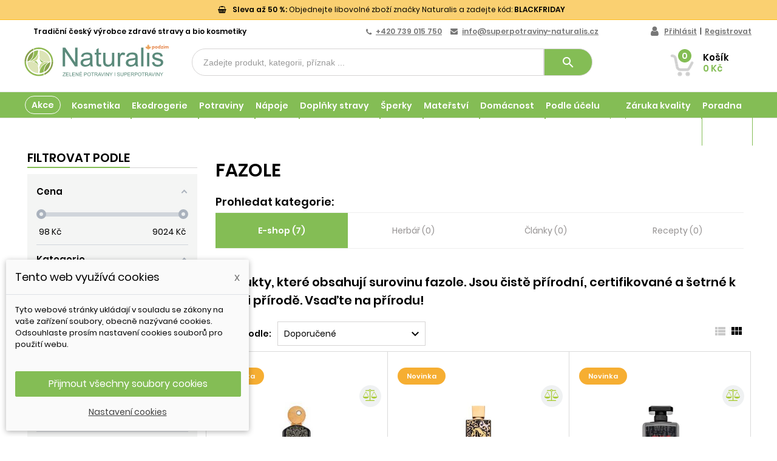

--- FILE ---
content_type: text/html; charset=utf-8
request_url: https://www.superpotraviny-naturalis.cz/vyhledavani?tag=fazole
body_size: 82454
content:
<!doctype html><html lang="cs"><head><meta charset="utf-8"><meta name="viewport" content="width=device-width, initial-scale=1"><meta name="robots" content="index, follow"><title>Fazole - štítek produktu | Superpotraviny Naturalis</title><link rel="canonical" href="https://www.superpotraviny-naturalis.cz/vyhledavani?tag=fazole"><meta name="description" content=" Vyberte si z produktů obsahujích surovinu Fazole. Nabízíme superpotraviny, bio produkty, vegan výrobky, produkty čínské medicíny a další. "><meta name="keywords" content=""><style>@media (min-width: 768px) {#top-menu .link, #top-menu #cms-category-4 {float: right;}#wrapper .breadcrumb {padding: 0 !important; margin-bottom: 0;}#_desktop_top_menu{height: 44px !important;} .row {margin-right: -15px!important; margin-left: -15px!important;}.container {padding-right: -15px!important; padding-left: 15px!important;}.product-variants .form-control {display: inline-block; max-width: 330px !important; max-height: 30px !important; margin-left: 10px;}}#top-menu #lnk-akce, #top-menu #lnk-akcie {float: left !important;padding: 6px 16px 6px 0;} .arrow-right, .arrow-left {display: none;}@font-face { font-family: "FontAwesome"; src: url("https://www.superpotraviny-naturalis.cz/themes/AngarTheme/assets/css/fonts/fontawesome-webfont.eot?#iefix&v=4.7.0") format("embedded-opentype"), url("https://www.superpotraviny-naturalis.cz/themes/AngarTheme/assets/css/fonts/fontawesome-webfont.woff2?v=4.7.0") format("woff2"), url("https://www.superpotraviny-naturalis.cz/themes/AngarTheme/assets/css/fonts/fontawesome-webfont.woff?v=4.7.0") format("woff"), url("https://www.superpotraviny-naturalis.cz/themes/AngarTheme/assets/css/fonts/fontawesome-webfont.ttf?v=4.7.0") format("truetype"), url("https://www.superpotraviny-naturalis.cz/themes/AngarTheme/assets/css/fonts/fontawesome-webfont.svg?v=4.7.0#fontawesomeregular") format("svg"); font-style: normal; font-weight: 400; font-display: swap; }.fa-phone::before { content: ""; }.fa-envelope::before { content: ""; }.fa { display: inline-block; font-style: normal; font-variant: normal; font-weight: normal; font-stretch: normal; line-height: 1; font-family: FontAwesome; font-size-adjust: none; font-kerning: auto;  font-language-override: normal; font-feature-settings: normal; font-variation-settings: normal; font-size: inherit; text-rendering: auto; -moz-osx-font-smoothing: grayscale; }@keyframes fa-spin {0% { transform: rotate(0deg); }100% { transform: rotate(359deg); }}@font-face { font-family: "Poppins"; src: local("Poppins Regular"), local("Poppins-Regular"), url("https://www.superpotraviny-naturalis.cz/themes/AngarTheme/assets/css/fonts/poppins-v5-latin_latin-ext-regular.eot?#iefix") format("embedded-opentype"), url("https://www.superpotraviny-naturalis.cz/themes/AngarTheme/assets/css/fonts/poppins-v5-latin_latin-ext-regular.woff2") format("woff2"), url("https://www.superpotraviny-naturalis.cz/themes/AngarTheme/assets/css/fonts/poppins-v5-latin_latin-ext-regular.woff") format("woff"), url("https://www.superpotraviny-naturalis.cz/themes/AngarTheme/assets/css/fonts/poppins-v5-latin_latin-ext-regular.ttf") format("truetype"), url("https://www.superpotraviny-naturalis.cz/themes/AngarTheme/assets/css/fonts/poppins-v5-latin_latin-ext-regular.svg#Poppins") format("svg"); font-style: normal; font-weight: 400; font-display: swap; }@font-face { font-family: "Poppins"; src: local("Poppins SemiBold"), local("Poppins-SemiBold"), url("https://www.superpotraviny-naturalis.cz/themes/AngarTheme/assets/css/fonts/poppins-v5-latin_latin-ext-600.eot?#iefix") format("embedded-opentype"), url("https://www.superpotraviny-naturalis.cz/themes/AngarTheme/assets/css/fonts/poppins-v5-latin_latin-ext-600.woff2") format("woff2"), url("https://www.superpotraviny-naturalis.cz/themes/AngarTheme/assets/css/fonts/poppins-v5-latin_latin-ext-600.woff") format("woff"), url("https://www.superpotraviny-naturalis.cz/themes/AngarTheme/assets/css/fonts/poppins-v5-latin_latin-ext-600.ttf") format("truetype"), url("https://www.superpotraviny-naturalis.cz/themes/AngarTheme/assets/css/fonts/poppins-v5-latin_latin-ext-600.svg#Poppins") format("svg"); font-style: normal; font-weight: 600; font-display: swap; }html, legend { box-sizing: border-box; }button, hr, input { overflow: visible; }pre, textarea { overflow: auto; }.breadcrumb, .carousel-indicators, .dropdown-menu, .media-list, .nav, ul { list-style: none; }progress, sub, sup { vertical-align: baseline; }.btn-group-vertical > .btn, .btn-group > .btn, .btn-group > .btn-group, .btn-toolbar .btn-group, .btn-toolbar .input-group, .col-xs-1, .col-xs-10, .col-xs-11, .col-xs-12, .col-xs-2, .col-xs-3, .col-xs-4, .col-xs-5, .col-xs-6, .col-xs-7, .col-xs-8, .dropdown-menu, .table-reflow thead, .table-reflow tr { float: left; }body, fieldset { margin: 0px; }.lang_currency_top {float: right;}.lang_currency_top .dropdown.js-dropdown {padding: 0 0px 0 10px;height: 16px;}#_desktop_language_selector img {display: inline-block;background-image: none;margin: 0;border-radius: 50%;width: 16px;height: 16px;border: 1px solid #777;padding: 1px;}.lang_currency_top .dropdown img {float: left;margin: 11px 4px 0 0;}.lang_currency_top ul.dropdown-menu {background: #eee;border: 0;margin: 0;padding: 0;left: 0; display: none;}.dropdown-menu {position: absolute;top: 100%;left: 0;display: none;min-width: 10rem;padding: .5rem 0;margin: .125rem 0 0;font-size: 1rem;text-align: left;background-clip: padding-box;border: 1px solid rgba(0,0,0,.15);border-radius: 0;}@media (max-width: 767px){#header .header-banner {padding-top: 0px !important;}}#_desktop_top_menu #top-menu{height:44px !important;}.search.hidden-md-up.sticky_menu{display: none;}#_desktop_top_menu .ssa-searchblock-top {display: none;}@media (max-width: 767px) {.stickycart_yes.sticky_cart #rwd_menu .search.hidden-md-up.sticky_menu {display: block;}}@media (max-width: 767px) { #amazzing_filter { position: fixed; opacity: 0; }}.nxtal-wishlist-icon .default i, .nxtal-wishlist-link .default i { color: #84bd55; }.nxtal-wishlist-icon .hover i, .nxtal-wishlist-link .hover i { color: rgb(255, 87, 34); }html { font-family: sans-serif; line-height: 1.15; }article, aside, details, figcaption, figure, footer, header, main, menu, nav, section, summary { display: block; }audio, canvas, progress, video { display: inline-block; }a { background-color: transparent; }a:active, a:hover { outline-width: 0px; }b, strong { font-weight: bolder; }h1 { font-size: 2em; margin: 0.67em 0px; }dd, h1, h2, h3, h4, h5, h6, label, legend { margin-bottom: 0.5rem; }dl, ol, pre, ul { margin-top: 0px; }img { border-style: none; vertical-align: middle; }button, input, optgroup, select, textarea { font: inherit; margin: 0px; }button, select { text-transform: none; }[type="reset"], [type="submit"], button, html [type="button"] { appearance: button; }[type="button"]::-moz-focus-inner, [type="reset"]::-moz-focus-inner, [type="submit"]::-moz-focus-inner, button::-moz-focus-inner { border-style: none; padding: 0px; }[type="button"]:focus-visible, [type="reset"]:focus-visible, [type="submit"]:focus-visible, button:focus-visible { outline: buttontext dotted 1px; }textarea { resize: vertical; }[type="checkbox"], [type="radio"] { box-sizing: border-box; padding: 0px; }address, button, input, legend, select, textarea { line-height: inherit; }#upper-menu .header-left{float: left; margin-left: 5px !important;}#upper-menu .header-right{float: right;}@media print { h2, h3 { break-after: avoid; }h2, h3, p { }a, a:visited { text-decoration: underline; }*, ::after, ::before, ::first-letter, blockquote::first-line, div::first-line, li::first-line, p::first-line { text-shadow: none !important; box-shadow: none !important; }blockquote, img, pre, tr { break-inside: avoid; }}label, output { display: inline-block; }html { font-size: 16px; }*, ::after, ::before { box-sizing: inherit; }h1, h2, h3, h4, h5, h6 { margin-top: 0px; }address, dl, ol, ul { margin-bottom: 1rem; }ol ol, ol ul, ul ol, ul ul { margin-bottom: 0px; }a:focus { outline-offset: -2px; }a:not([href]):not([tabindex]), a:not([href]):not([tabindex]):focus, a:not([href]):not([tabindex]):hover { color: inherit; text-decoration: none; }a:not([href]):not([tabindex]):focus { outline: currentcolor none 0px; }.form-control:disabled, input[type="checkbox"]:disabled, input[type="radio"]:disabled { cursor: not-allowed; }[role="button"], a, area, button, input, label, select, summary, textarea { touch-action: manipulation; }button:focus { outline: currentcolor dotted 1px; }.btn, .dropdown-header, .dropdown-item, .input-group-btn, .table-reflow tbody, .tag { white-space: nowrap; }.container, .container-fluid { margin-left: auto; margin-right: auto; }.btn, .btn-link, .dropdown-item { font-weight: 400; }.container-fluid::after, .container::after, .row::after { display: table; content: ""; clear: both; }.container, .container-fluid { padding-right: 15px; padding-left: 15px; }@media (min-width: 576px) { .row { margin-right: -15px; margin-left: -15px; }.container { width: 540px; max-width: 100%; }}@media (min-width: 768px) { .row { margin-right: -15px; margin-left: -15px; }.container { width: 720px; max-width: 100%; }}.row { margin-right: -15px; margin-left: -15px; }.col-lg, .col-lg-1, .col-lg-10, .col-lg-11, .col-lg-12, .col-lg-2, .col-lg-3, .col-lg-4, .col-lg-5, .col-lg-6, .col-lg-7, .col-lg-8, .col-lg-9, .col-md, .col-md-1, .col-md-10, .col-md-11, .col-md-12, .col-md-2, .col-md-3, .col-md-4, .col-md-5, .col-md-6, .col-md-7, .col-md-8, .col-md-9, .col-sm, .col-sm-1, .col-sm-10, .col-sm-11, .col-sm-12, .col-sm-2, .col-sm-3, .col-sm-4, .col-sm-5, .col-sm-6, .col-sm-7, .col-sm-8, .col-sm-9, .col-xl, .col-xl-1, .col-xl-10, .col-xl-11, .col-xl-12, .col-xl-2, .col-xl-3, .col-xl-4, .col-xl-5, .col-xl-6, .col-xl-7, .col-xl-8, .col-xl-9, .col-xs, .col-xs-1, .col-xs-10, .col-xs-11, .col-xs-12, .col-xs-2, .col-xs-3, .col-xs-4, .col-xs-5, .col-xs-6, .col-xs-7, .col-xs-8, .col-xs-9 { position: relative; min-height: 1px; padding-right: 15px; padding-left: 15px; }@media (min-width: 992px) { .col-lg, .col-lg-1, .col-lg-10, .col-lg-11, .col-lg-12, .col-lg-2, .col-lg-3, .col-lg-4, .col-lg-5, .col-lg-6, .col-lg-7, .col-lg-8, .col-lg-9, .col-md, .col-md-1, .col-md-10, .col-md-11, .col-md-12, .col-md-2, .col-md-3, .col-md-4, .col-md-5, .col-md-6, .col-md-7, .col-md-8, .col-md-9, .col-sm, .col-sm-1, .col-sm-10, .col-sm-11, .col-sm-12, .col-sm-2, .col-sm-3, .col-sm-4, .col-sm-5, .col-sm-6, .col-sm-7, .col-sm-8, .col-sm-9, .col-xl, .col-xl-1, .col-xl-10, .col-xl-11, .col-xl-12, .col-xl-2, .col-xl-3, .col-xl-4, .col-xl-5, .col-xl-6, .col-xl-7, .col-xl-8, .col-xl-9, .col-xs, .col-xs-1, .col-xs-10, .col-xs-11, .col-xs-12, .col-xs-2, .col-xs-3, .col-xs-4, .col-xs-5, .col-xs-6, .col-xs-7, .col-xs-8, .col-xs-9 { padding-right: 15px; padding-left: 15px; }.row { margin-right: -15px; margin-left: -15px; }.container { width: 960px; max-width: 100%; }}@media (min-width: 1200px) { .col-lg, .col-lg-1, .col-lg-10, .col-lg-11, .col-lg-12, .col-lg-2, .col-lg-3, .col-lg-4, .col-lg-5, .col-lg-6, .col-lg-7, .col-lg-8, .col-lg-9, .col-md, .col-md-1, .col-md-10, .col-md-11, .col-md-12, .col-md-2, .col-md-3, .col-md-4, .col-md-5, .col-md-6, .col-md-7, .col-md-8, .col-md-9, .col-sm, .col-sm-1, .col-sm-10, .col-sm-11, .col-sm-12, .col-sm-2, .col-sm-3, .col-sm-4, .col-sm-5, .col-sm-6, .col-sm-7, .col-sm-8, .col-sm-9, .col-xl, .col-xl-1, .col-xl-10, .col-xl-11, .col-xl-12, .col-xl-2, .col-xl-3, .col-xl-4, .col-xl-5, .col-xl-6, .col-xl-7, .col-xl-8, .col-xl-9, .col-xs, .col-xs-1, .col-xs-10, .col-xs-11, .col-xs-12, .col-xs-2, .col-xs-3, .col-xs-4, .col-xs-5, .col-xs-6, .col-xs-7, .col-xs-8, .col-xs-9 { padding-right: 15px; padding-left: 15px; }.row { margin-right: -15px; margin-left: -15px; }.container { width: 1200px; max-width: 100%; }}.col-xs-12 { width: 100%; }@media (min-width: 576px) { .col-sm-12 { float: left; width: 100%; }.col-sm-8 { float: left; width: 66.6667%; }.col-sm-4 { float: left; width: 33.3333%; }.col-sm-3 { float: left; width: 25%; }.col-lg, .col-lg-1, .col-lg-10, .col-lg-11, .col-lg-12, .col-lg-2, .col-lg-3, .col-lg-4, .col-lg-5, .col-lg-6, .col-lg-7, .col-lg-8, .col-lg-9, .col-md, .col-md-1, .col-md-10, .col-md-11, .col-md-12, .col-md-2, .col-md-3, .col-md-4, .col-md-5, .col-md-6, .col-md-7, .col-md-8, .col-md-9, .col-sm, .col-sm-1, .col-sm-10, .col-sm-11, .col-sm-12, .col-sm-2, .col-sm-3, .col-sm-4, .col-sm-5, .col-sm-6, .col-sm-7, .col-sm-8, .col-sm-9, .col-xl, .col-xl-1, .col-xl-10, .col-xl-11, .col-xl-12, .col-xl-2, .col-xl-3, .col-xl-4, .col-xl-5, .col-xl-6, .col-xl-7, .col-xl-8, .col-xl-9, .col-xs, .col-xs-1, .col-xs-10, .col-xs-11, .col-xs-12, .col-xs-2, .col-xs-3, .col-xs-4, .col-xs-5, .col-xs-6, .col-xs-7, .col-xs-8, .col-xs-9 { padding-right: 15px; padding-left: 15px; }}@media (min-width: 768px) { .col-md-9 { float: left; width: 75%; }.col-md-7 { float: left; width: 58.3333%; }.col-md-6 { float: left; width: 50%; }.col-md-5 { float: left; width: 41.6667%; }.col-md-4 { float: left; width: 33.3333%; }.col-md-3 { float: left; width: 25%; }.col-lg, .col-lg-1, .col-lg-10, .col-lg-11, .col-lg-12, .col-lg-2, .col-lg-3, .col-lg-4, .col-lg-5, .col-lg-6, .col-lg-7, .col-lg-8, .col-lg-9, .col-md, .col-md-1, .col-md-10, .col-md-11, .col-md-12, .col-md-2, .col-md-3, .col-md-4, .col-md-5, .col-md-6, .col-md-7, .col-md-8, .col-md-9, .col-sm, .col-sm-1, .col-sm-10, .col-sm-11, .col-sm-12, .col-sm-2, .col-sm-3, .col-sm-4, .col-sm-5, .col-sm-6, .col-sm-7, .col-sm-8, .col-sm-9, .col-xl, .col-xl-1, .col-xl-10, .col-xl-11, .col-xl-12, .col-xl-2, .col-xl-3, .col-xl-4, .col-xl-5, .col-xl-6, .col-xl-7, .col-xl-8, .col-xl-9, .col-xs, .col-xs-1, .col-xs-10, .col-xs-11, .col-xs-12, .col-xs-2, .col-xs-3, .col-xs-4, .col-xs-5, .col-xs-6, .col-xs-7, .col-xs-8, .col-xs-9 { padding-right: 15px; padding-left: 15px; }}.form-check, .form-control, .form-control-file, .form-control-range, .form-text { display: block; }.form-control { width: 100%; line-height: 1.25; background-color: rgb(255, 255, 255); background-image: none; background-clip: padding-box; border-radius: 0px; }.form-control:focus { border-color: rgb(102, 175, 233); }.form-control::-webkit-input-placeholder { color: rgb(153, 153, 153); opacity: 1; }.form-control::placeholder { color: rgb(153, 153, 153); opacity: 1; }.form-control:disabled, .form-control[readonly] { background-color: rgb(246, 246, 246); opacity: 1; }@media (max-width: 540px) { .row { margin: 0px; }}.btn { display: inline-block; line-height: 1.25; text-align: center; vertical-align: middle; cursor: pointer; user-select: none; border: 1px solid transparent; padding: 0.5rem 1rem; font-size: 1rem; border-radius: 0px; }.btn.active.focus, .btn.active:focus, .btn.focus, .btn:active.focus, .btn:active:focus, .btn:focus { outline-offset: -2px; }.btn.focus, .btn:focus, .btn:hover { text-decoration: none; }.btn.active, .btn:active { background-image: none; outline: currentcolor none 0px; }.btn.disabled, .btn:disabled { cursor: not-allowed; opacity: 0.65; }.collapse { display: none; }.collapsing, .dropdown, .dropup { position: relative; }.dropdown-menu { position: absolute; top: 100%; left: 0px; z-index: 1000; display: none; min-width: 10rem; padding: 0.5rem 0px; margin: 0.125rem 0px 0px; font-size: 1rem; color: rgb(55, 58, 60); text-align: left; background-color: rgb(255, 255, 255); background-clip: padding-box; border: 1px solid rgba(0, 0, 0, 0.15); border-radius: 0px; }.dropdown-item { display: block; width: 100%; padding: 3px 1.5rem; clear: both; text-align: inherit; background: rgba(0, 0, 0, 0) none repeat scroll 0px 0px; border: 0px none; }.navbar-toggler { width: 2.5em; height: 2em; padding: 0.5rem 0.75rem; font-size: 0.9375rem; line-height: 1; background: rgba(0, 0, 0, 0) none no-repeat scroll 50% center / 24px 24px; border: 1px solid transparent; border-radius: 0px; }.navbar-toggler:focus, .navbar-toggler:hover { text-decoration: none; }.breadcrumb, .pagination { margin-bottom: 1rem; border-radius: 0px; }.breadcrumb { padding: 0.75rem 1rem; background-color: rgb(246, 246, 246); }.breadcrumb::after { content: ""; display: table; clear: both; }.pagination { display: inline-block; padding-left: 0px; margin-top: 1rem; }.popover, .tooltip { font-style: normal; line-break: auto; text-shadow: none; text-transform: none; white-space: normal; word-break: normal; word-spacing: normal; overflow-wrap: break-word; letter-spacing: normal; text-decoration: none; }.alert-warning { background-color: rgba(255, 154, 82, 0.3); border-color: rgb(255, 154, 82); color: rgb(35, 35, 35); }@keyframes progress-bar-stripes {0% { background-position: 1rem 0px; }100% { background-position: 0px 0px; }}@keyframes progress-bar-stripes {0% { background-position: 1rem 0px; }100% { background-position: 0px 0px; }}.font-weight-normal, .popover, .tooltip { font-weight: 400; }.modal-content, .popover { background-clip: padding-box; }.popover, .tooltip { position: absolute; display: block; }.popover { top: 0px; left: 0px; z-index: 1060; max-width: 276px; text-align: start; background-color: rgb(255, 255, 255); border: 1px solid rgba(0, 0, 0, 0.2); border-radius: 0.3rem; }.custom-radio, .material-icons, .page-footer .account-link span, .table-labeled td, .table-labeled th, body#checkout #cart-summary-product-list .media-body { vertical-align: middle; }.clearfix::after { content: ""; display: table; clear: both; }.d-inline { display: inline !important; }.float-xs-right { float: right !important; }@media (min-width: 576px) { .text-sm-center { text-align: center !important; }}@media (min-width: 768px) { .hidden-md-up { display: none !important; }}.text-uppercase { text-transform: uppercase !important; }@media (max-width: 767px) { #header .header-top {margin: 12px 0 5px 0 !important;} .hidden-sm-down { display: none !important; }}.material-icons { font-family: Material Icons; font-weight: 400; font-style: normal; font-size: 24px; display: inline-block; width: 1em; height: 1em; line-height: 1; text-transform: none; letter-spacing: normal; overflow-wrap: normal; white-space: nowrap; direction: ltr; text-rendering: optimizelegibility; -moz-osx-font-smoothing: grayscale; font-feature-settings: "liga"; }body, html { height: 100%; }ul { padding-left: 0px; }a:hover { color: rgb(47, 181, 210); text-decoration: none; }.h1, .h2, .h3 { text-transform: uppercase; color: rgb(35, 35, 35); }.btn-primary, .btn-secondary, .btn-tertiary { text-transform: uppercase; font-weight: 600; padding: 0.5rem 1.25rem; }.btn-unstyle { background-color: transparent; border: medium none; padding: 0px; text-align: inherit; }.btn-unstyle:focus { outline: currentcolor none 0px; }.form-control { border: 1px solid rgba(0, 0, 0, 0.25); padding: 0.5rem 1rem; }.form-control:focus { background-color: rgb(255, 255, 255); color: rgb(35, 35, 35); }.form-control:focus, .input-group.focus { outline: rgb(47, 181, 210) solid 0.1875rem; }input::-webkit-input-placeholder, textarea::-webkit-input-placeholder { color: rgb(122, 122, 122); }input::placeholder, textarea::placeholder { color: rgb(122, 122, 122); }input:-moz-placeholder, textarea:-moz-placeholder { color: rgb(122, 122, 122); }.dropdown { color: rgb(122, 122, 122); }.products-selection .sort-by-row { display: flex; -moz-box-align: center; align-items: center; }@media (max-width: 767px) { .products-sort-order .select-title { margin-left: 0px; }}.product-price, .radio-label { display: inline-block; }.product-cover .layer, .product-quantity { display: -webkit-box; }.product-quantity { display: flex; }.products-selection { margin-bottom: 1.25rem; }@keyframes fa-spin {0% { transform: rotate(0deg); }100% { transform: rotate(359deg); }}#_desktop_top_menu { padding: 0px; background-color: #84BD55 !important; border-top: 1px solid rgb(229, 229, 229) !important; border-bottom: 1px solid rgb(229, 229, 229) !important; }#_desktop_top_menu > ul > li { }#_desktop_top_menu .home_icon { border: medium none; }#wrapper .breadcrumb li a:hover { font-weight: bold !important; }.btn-primary { box-shadow: none !important; }#search #js-product-list .product-miniature { width: 33.33%; clear: none; }#search h1 { margin-top: 20px; }#search h2 { font-size: 18px; }.search-bar { float: left; width: 100%; border-top: 1px solid rgb(238, 238, 238); border-bottom: 1px solid rgb(238, 238, 238); }.search-bar li { float: left; width: 25%; border: medium none !important; }.search-bar li a { text-decoration: none; text-align: center; padding: 20px 50px; display: block; }.search-bar li:hover, .search-bar .active { background-color: #84bd55; }.search-bar li:hover a { color: rgb(255, 255, 255); }.search-bar .active a { color: rgb(255, 255, 255); font-weight: 700; }#top-menu a { text-decoration: none !important; }#footer .row.social_footer { display: none; }.clear { clear: both; }#contact-link .shop-phone_text, #contact-link .shop-phone_text { display: none; }#header .left-nav { width: 80% !important; text-align: right; }#header .right-nav { width: 20% !important; }#footer_contact .email-title { display: none; }#header .header-banner { padding-top: 10px; }#header .user-info a:hover { color: rgb(0, 0, 0); }#header .user-info { position: relative; }#header .user-info::before { content: ""; font-family: FontAwesome; font-style: normal; font-weight: 400; text-decoration: inherit; color: rgb(119, 119, 119); font-size: 18px; position: absolute; top: 0px; left: -20px; }#header .cart-products-count { color: rgb(255, 255, 255); background-color: #84bd55; font-weight: 700; border-radius: 50%; min-height: 22px; min-width: 22px; display: inline-block; padding: 2px; text-align: center; position: absolute; top: -5px; left: 13px; }#header .blockcart .header { padding-right: 24px; }.blockcart .header { padding-left: 65px; }.blockcart .cart-sum { display: inline-block; font-size: 15px; }.blockcart .cart_title { display: block; color: rgb(0, 0, 0); }.blockcart .price { color: #84bd55; }#header .blockcart a { text-decoration: none; }#header .blockcart a:hover { text-decoration: underline; }.stickycart_yes.sticky_cart .cart_top .cart-products-count { position: absolute !important; top: -6px !important; left: -4px !important; background-color: rgb(255, 87, 34) !important; line-height: 17px; }.stickycart_yes.sticky_cart .cart_top .cart_link { background: rgba(0, 0, 0, 0) none repeat scroll 0% 0% !important; }.stickycart_yes.sticky_cart .cart_top .cart-sum { display: none !important; }.stickycart_yes.sticky_cart .cart_top .header { background-color: #84BD55 !important; }.stickycart_yes.sticky_cart .cart_top a.cart_link > i { display: block !important; font-size: 22px !important; top: 15px !important; left: 15px !important; color: rgb(255, 255, 255) !important; }.stickycart_yes.sticky_cart .cart_top a.cart_link > i:hover { opacity: 0.6 !important; }.left-column a { text-decoration: none !important; }#left-column a { text-decoration: none; }#js-product-list-top .dropdown-menu .current { font-weight: 700; }#js-product-list-top .dropdown-menu a:hover { background-color: rgb(222, 217, 211); }.product-miniature .product-thumbnail img:hover { opacity: 0.8; }#left-column { padding-left: 5px; }#top-menu .home_icon { padding-left: 0px; }#top-menu .home_icon a { padding-left: 5px !important; padding-right: 25px !important; }#_desktop_cart .cart_top { float: right; }#_desktop_cart .cart_top .blockcart { float: right; }#top-menu .sub-menu ul li a::after { display: none; }#left-column .block-categories .id_36, #subcategories .id_36, #top-menu #category-7 #category-36, #top-menu #category-7 #category-26, #top-menu #category-39 div, #top-menu #category-53 div, #top-menu #category-82 div, #top-menu #category-83 div, #top-menu #category-84 div, #top-menu #category-85 div, #top-menu #category-119 div, #top-menu #category-20 div, #top-menu #category-249 div { display: none; }#top-menu #category-53 a::after { display: none; }.tag_description { text-align: left; font-weight: 700; font-size: 20px; margin: 30px 0px 20px; line-height: 30px; }.search-bar a.neaktivni { color: rgb(149, 146, 146); }#header .top-banner.mobile .container{ display: block; font-weight: 700;padding: 10px 5px !important;font-size: 12px !important;}#header .top-banner { background-color: rgb(250, 208, 113); border-bottom: 1px solid rgb(255, 188, 30); display: none; }#header .top-banner .container { display: block; text-align: center; padding: 7px 5px; text-decoration: none; }#header .top-banner .container:hover { text-decoration: underline; }#header .top-banner .container::before { font-family: FontAwesome; content: ""; padding-right: 10px; }#search h2 { margin-top: 25px; }#footer-social .media ul li span { display: none; }#contact-link #slogan { text-align: left; font-weight: 700; display: block; float: left; }.wishlist-header-icon { cursor: pointer; }._desktop_wishlist_icon { position: relative; }@media (max-width: 990px) { #header .top-banner.mobile { display: block; font-weight: 700; }}@media (min-width: 991px) { #header .top-banner.desktop { display: block; }}#upper-menu { padding: 0px 0px 5px; }#upper-menu .top-menu.container a { display: inline-block; text-decoration: none; margin-left: 15px; }#upper-menu .top-menu.container a:hover { color: rgb(99, 160, 135); }#upper-menu .top-menu { text-align: right; padding-right: 20px; }#upper-menu .top-menu a { font-weight: 700; font-size: 13px; }#_desktop_top_menu #top-menu li.last { padding-right: 0px; }.submenu1 #_desktop_top_menu .popover.sub-menu ul.top-menu li a { width: auto; padding: 0px; }#_desktop_top_menu .submenu { display: none; }@font-face { font-family: Material Icons; src: local("Material Icons"), local("MaterialIcons-Regular"), url("https://www.superpotraviny-naturalis.cz/themes/AngarTheme/assets/css/fonts/material_icons.woff2") format("woff2"), url("https://www.superpotraviny-naturalis.cz/themes/AngarTheme/assets/css/fonts/material_icons.woff") format("woff"), url("https://www.superpotraviny-naturalis.cz/themes/AngarTheme/assets/css/fonts/material_icons.ttf") format("truetype"); font-style: normal; font-weight: 400; font-display: swap; }body { background-repeat: repeat; background-position: left top; color: rgb(0, 0, 0); font-family: "Poppins", Arial, Helvetica, sans-serif; line-height: 18px; font-size: 14px; -moz-osx-font-smoothing: grayscale; }main { background: rgb(255, 255, 255) none repeat scroll 0% 0%; margin: 0px auto; }@media (min-width: 1200px) { .container { max-width: 1200px; width: 100%; }}a { color: rgb(0, 0, 0); text-decoration: underline; }a:hover { color: rgb(40, 40, 40); text-decoration: none; }p { margin-top: 0px; margin-bottom: 10px; }.label, label { display: inline-block; margin-bottom: 8px; text-align: left; }.h1, .h2, .h3, .h4, .h5, .h6, h1, h2, h3, h4, h5, h6 { margin-bottom: 8px; font-family: inherit; font-weight: 700; line-height: 1.1; color: inherit; }.h1, h1 { font-size: 30px; }.h2, h2 { font-size: 20px; }.h3, .h4, h3, h4 { font-size: 17px; }.h6, h6 { font-size: 15px; }address, dl, ol, ul { margin-bottom: 10px; }img { max-width: 100%; height: auto; }.form-control { background: rgb(255, 255, 255) none repeat scroll 0% 0%; border: 1px solid rgba(0, 0, 0, 0.25); padding: 10px; }.form-control:focus, .input-group.focus { border-color: rgb(102, 175, 233); outline-color: rgb(47, 181, 210); }textarea { border: 1px solid rgba(0, 0, 0, 0.125); padding: 6px; }.btn { border: 1px solid transparent; padding: 8px 16px; font-size: 12px; line-height: 16px; font-weight: 700; }.btn-primary, .btn-secondary, .btn-tertiary, .btn-default { font-weight: 700; padding: 8px 16px !important; }.btn-primary { color: rgb(255, 255, 255); border-color: transparent; }.btn-primary:hover { color: rgb(255, 255, 255); background: rgb(37, 146, 169) none repeat scroll 0% 0%; border-color: transparent; }.btn-default { border-color: rgb(214, 212, 212); }.btn-default:hover { background: rgb(248, 248, 248) none repeat scroll 0% 0%; }#wrapper { padding-top: 15px; }#wrapper .breadcrumb { background: transparent none repeat scroll 0% 0%; padding: 0px 15px; }#wrapper .breadcrumb[data-depth="1"] { display: none; }#wrapper .breadcrumb ol { padding-left: 0px; margin-bottom: 0px; }#wrapper .breadcrumb li { display: inline; }#wrapper .breadcrumb li::after { content: "/"; margin: 0px 4px; }#wrapper .breadcrumb { padding: 0px 0px 20px; margin-bottom: 0px; }#wrapper .breadcrumb ol { display: inline-block; font-size: 12px; padding-left: 0px; margin-bottom: 0px; position: relative; z-index: 1; }#wrapper .breadcrumb li { display: inline-block; position: relative; }#wrapper .breadcrumb li a { display: inline-block; padding: 0px; line-height: 24px; text-decoration: underline; }#wrapper .breadcrumb li:first-child a { padding-left: 6px; }#wrapper .breadcrumb li:last-child a { padding-right: 12px; }#wrapper .breadcrumb li::after { font-family: FontAwesome; font-weight: 400; font-size: 10px; content: ""; }#wrapper .breadcrumb li:last-child { text-decoration: none !important; font-weight: 700; }nav.header-nav { background: rgb(246, 246, 246) none repeat scroll 0% 0%; margin-bottom: 0px; font-size: 12px; }nav.header-nav a { color: rgb(0, 0, 0); }#contact-link { color: rgb(0, 0, 0); }#contact-link span.shop-phone.contact_link { display: none; }#contact-link span.shop-phone { display: inline-block; padding: 0px 11px 0px 0px; }#header .header-top { padding: 0px;}#contact-link span.shop-phone strong, #contact-link span.shop-phone strong a, #contact-link span.shop-phone, #contact-link span.shop-phone a { font-weight: 700; color: rgb(119, 119, 119); }#contact-link span.shop-phone i { color: #84bd55; padding-right: 4px; line-height: 16px; vertical-align: -1px; }#contact-link span.shop-email i { vertical-align: 0px; }div#_desktop_user_info { float: right; }nav.header-nav .user-info { color: rgb(0, 0, 0); }nav.header-nav .user-info a, nav.header-nav .user-info span { font-weight: 400; display: inline-block; }nav.header-nav .user-info a.account { font-weight: 700; color: #84bd55; padding: 0px 2px; }.header-top { background: rgb(255, 255, 255) none repeat scroll 0% 0%; }#header div#_desktop_cart { position: relative; float: right; width: 20%; padding: 25px 15px; }#header div#_desktop_cart .blockcart .header { float: right; font-weight: 700; color: rgb(255, 255, 255); }#header div#_desktop_cart .blockcart .header a.cart_link { position: relative; display: block; color: rgb(255, 255, 255); min-height: 40px; padding-left: 54px; text-decoration: none; background: rgba(0, 0, 0, 0) url("/img/kosik-header.png") no-repeat scroll 0px 2px; }#header div#_desktop_cart .blockcart .header a.cart_link > i { position: absolute; left: 11px; top: 9px; font-size: 20px; display: none; }#header #subcart { position: absolute; top: 70px; right: 15px; z-index: 100; width: 650px; opacity: 0; visibility: hidden; transition: all 0.3s ease-in-out 0s; }#header #subcart .title { font-size: 20px; padding: 15px 0px 15px 18px; }#header #subcart .product-quantity { display: block; font-weight: 700; }#header div#_desktop_cart .cart_top:hover #subcart { opacity: 1; visibility: visible; transition-delay: 0s, 0s, 0.3s; }#subcart { background-color: rgb(245, 245, 245); color: rgb(0, 0, 0); border: 1px solid rgb(226, 226, 226); }#subcart ul.cart_products { background-color: rgb(255, 255, 255); margin-bottom: 0px; max-height: 264px; overflow-y: scroll; }#subcart ul.cart_products li { font-weight: 400; padding: 14px 16px 14px 18px; border-bottom: 1px solid rgb(226, 226, 226); }#subcart ul.cart_products li .cart_left { float: left; width: 20%; padding-right: 18px; }#subcart ul.cart_products li .cart_right .product-name { padding-right: 10px; }#subcart ul.cart_products li .cart_right { float: left; width: 80%; line-height: 18px; text-align: left; }#subcart ul.cart_products li .cart_right .product-price { display: block; font-weight: 700; margin-top: 14px; }#subcart ul.cart_products li a.remove-from-cart { float: right; background-color: rgb(221, 221, 221); border-radius: 50%; padding: 4px; width: 25px; height: 25px; position: relative; }#subcart ul.cart_products li a.remove-from-cart i { font-size: 16px; position: absolute; top: 4.4px; left: 4.2px; }#subcart ul.cart-subtotals { margin: 0px; padding: 10px 18px; }#subcart ul.cart-subtotals li { width: 100%; border-bottom: 1px solid rgb(226, 226, 226); line-height: 30px; font-weight: 700; }#subcart ul.cart-subtotals li:last-child { border-bottom: 0px none; }#subcart ul.cart-subtotals li .text { float: left; }#subcart ul.cart-subtotals li .value { float: right; }#subcart .cart-buttons { padding: 0px 18px 10px; }#subcart .cart-buttons .viewcart { width: 100%; font-weight: 700; font-size: 16px; line-height: 33px; text-align: center; padding: 8px 12px; background: #84BD55 none repeat scroll 0% 0%; color: rgb(255, 255, 255); border-color: #84BD55; height: 50px; }#subcart .cart-buttons .viewcart:hover { background: #84bd55 none repeat scroll 0% 0%; color: rgb(255, 255, 255); border-color: #84bd55; }#subcart .cart-buttons .viewcart i { position: absolute; margin: 0px 0px 0px 2px; font-size: 25px; line-height: 29px; }#_desktop_top_menu { position: relative; }#_desktop_top_menu > ul { margin-bottom: 0px; }#_desktop_top_menu > ul > li {float: left; padding: 0px; }#_desktop_top_menu > ul > li > a { position: relative; display: block; padding: 12px 18px 12px 0px; color: rgb(0, 0, 0); font-weight: 600; font-size: 14px; line-height: 20px; }#_desktop_top_menu > ul > li:hover > a { background: rgba(0, 0, 0, 0) none repeat scroll 0% 0% !important; color: rgb(0, 0, 0) !important; }#_desktop_top_menu > ul > li > a.sf-with-ul::after { content: ""; font-family: Material Icons; position: absolute; height: 8px; line-height: 10px; top: 17px; right: 0px; }#_desktop_top_menu a:hover { text-decoration: none; }#_desktop_top_menu .top-menu[data-depth="0"] li:hover .sub-menu { display: block !important; }#_desktop_top_menu ul.top-menu .popover.sub-menu.collapse { display: none; }#_desktop_top_menu ul.top-menu .popover.sub-menu { top: 44px !important; left: 0px; border: 0px none; background: rgb(255, 255, 255) none repeat scroll 0% 0%; border-radius: 0px; padding: 0px; margin-left: -11px; }#_desktop_top_menu .popover { max-width: 1185px; }#_desktop_top_menu ul.top-menu li .container { width: 1185px !important; border-top: 1px solid rgb(225, 225, 225); border-bottom: 2px solid rgb(170, 170, 170); padding-top: 10px; background-color: rgb(255, 255, 255); }#_desktop_top_menu ul.top-menu #cms-category-4 .container, #_desktop_top_menu ul.top-menu #cms-category-8 .container { width: 600px; }#_desktop_top_menu ul.top-menu li.home_icon i { display: inline-block; font-style: normal; font-variant: normal; font-weight: normal; font-stretch: normal; line-height: 1; font-family: FontAwesome; font-size-adjust: none; font-kerning: auto;  font-language-override: normal; font-feature-settings: normal; font-variation-settings: normal; font-size: inherit; text-rendering: auto; -moz-osx-font-smoothing: grayscale; transform: translate(0px); }#_desktop_top_menu ul.top-menu li.home_icon i::before { content: ""; }#_desktop_top_menu ul.top-menu > li.home_icon > a { font-size: 22px; line-height: 44px; padding: 0px 16px; }ul.top-menu > li.home_icon > a span { text-transform: uppercase; font-weight: 700; }#_desktop_top_menu ul.top-menu > li.home_icon > a span { display: none; }.products { margin: 0px -10px; }.products::after { content: " "; clear: both; display: table; }.products .product-miniature { margin-left: -1px; margin-top: -1px; }.products .product-miniature { position: relative; float: left; width: 25%; text-align: left; border: 1px solid rgb(218, 218, 218); }.product-image-container { position: relative; margin-bottom: 10px; }.product-image-container a.thumbnail.product-thumbnail { display: block; }.product-image-container img { max-width: 100%; }.flags-tags-all { position: absolute; top: 0px; left: 0px;  z-index: 2; }.grid_switcher { position: relative; float: right; text-align: right; padding: 0px; margin-top: -46px; }.grid_switcher i, .product_show_list .grid_switcher i.show_grid { color: rgb(201, 201, 201); }.grid_switcher i.show_grid, .product_show_list .grid_switcher i.show_list, #products .grid_switcher i:hover { cursor: pointer; color: rgb(0, 0, 0); }@media (min-width: 768px) { .products-selection { padding-right: 64px; }}@media (max-width: 481px) { .grid_switcher { display: none; }}@media (max-width: 540px) { .ssa-searchblock.ssa-searchblock-top {float: left; width: 100% !important; }}@media (max-width: 575px) { #js-product-list .products.row { margin: 0px; }#category_desc .category-desc.col-xs-12.col-sm-10, #js-product-list-top .col-md-6.sorting-row { padding: 0px !important; }h1 { font-size: 25px !important; }}.footer-container .h3 { color: rgb(0, 0, 0); cursor: initial; border-bottom: 1px solid rgb(214, 212, 212); text-transform: uppercase; font-size: 16px; line-height: 18px; margin-bottom: 16px; }.footer-container .h3 span, .footer-container .h3 a, .footer-container .links .title span.h3, .footer-container .links .title a.h3 { display: inline-block; border-bottom: 2px solid #84bd55; margin-bottom: -1px; padding: 7px 0px; }.row.social_footer { border-top: 1px solid rgb(214, 212, 212); padding-top: 20px; }.block-social ul li a span { display: none; }.columns .text-uppercase { position: relative; display: block; font-weight: 600; font-size: 18px; line-height: 30px; padding: 0px; margin-top: 0px; border-bottom: 1px solid rgb(214, 212, 212); }.columns .text-uppercase span, .columns .text-uppercase a { display: inline-block; border-bottom: 2px solid #84bd55; margin-bottom: -1px; text-transform: uppercase; }.columns .block, #search_filters_wrapper, #angarbanners_left .block { margin: 0px 0px 40px !important; }.columns .block_content ul { margin-bottom: 0px; }#wrapper #left-column .h6 { margin-bottom: 10px; }@media (min-width: 992px) and (max-width: 1199px) { #header div#_desktop_cart { padding: 30px 0px; }.submenu1 #_desktop_top_menu .popover.sub-menu ul.top-menu li a { font-size: 13px !important; }#_desktop_top_menu #cms-category-4 .sub-menu { left: -279px; }#_desktop_top_menu .popover { width: 955px; }#_desktop_top_menu > ul > li > a { padding: 12px 0px; }}@media (min-width: 481px) and (max-width: 991px) { #header div#_desktop_cart { padding: 30px 0px; }.submenu1 #_desktop_top_menu .popover.sub-menu ul.top-menu li a { font-size: 13px !important; }}.products-selection { margin: 20px 0px; }.products-selection .sort-by { padding: 0px; width: auto; margin-right: 10px; font-weight: 700; }.products-sort-order .select-title { display: inline-block; width: 100%; color: rgb(0, 0, 0); background: rgb(255, 255, 255) none repeat scroll 0% 0%; padding: 4px 10px; cursor: pointer; border: 1px solid rgb(214, 212, 212); }.products-sort-order .select-title i { height: 18px; width: 18px; line-height: 20px; }.products-selection .sort-by-row .dropdown { padding: 0px; }.products-sort-order .dropdown-menu { min-width: auto; width: 100%; background: rgb(255, 255, 255) none repeat scroll 0% 0%; margin: -1px 0px 0px; border: 1px solid rgb(214, 212, 212); font-size: 13px; padding: 0px; }.products-sort-order .select-list { display: block; color: rgb(0, 0, 0); padding: 8px 10px; text-decoration: none; }.pagination { width: 100%; margin: 20px 0px; }.pagination .col-md-3 { padding: 0px; line-height: 24px; }.pagination .page-list { margin: 0px; }.pagination .page-list li { display: inline-flex; }.pagination .page-list li a { color: rgb(0, 0, 0); font-weight: 600; padding: 0px 10px; line-height: 24px; }.pagination .page-list a i { font-size: 18px; }.pagination .page-list .current a, .pagination .page-list a:hover { color: rgb(46, 168, 243); text-decoration: none; }.pagination .page-list .disabled, .pagination .page-list .disabled:hover { color: rgb(172, 170, 166); text-decoration: none; cursor: default; }.product-flags { margin: 0px; display: block; }.product-quantity { display: inline-block; }@media (max-width: 767px) { div#rwd_menu .rwd_menu_item:hover, div#rwd_menu .rwd_menu_item:focus, div#rwd_menu .rwd_menu_item a:hover, div#rwd_menu .rwd_menu_item a:focus { }#header #_mobile_wishlist_link { display: none; }#header .user-info a { text-decoration: none; }#header .user-info::before { display: none; }}.alert-warning { background-color: rgb(255, 225, 203); }#doprava_zdarma_here_dopravahook { padding: 20px 10px; margin-bottom: 0.75rem; }#doprava_zdarma_here_dopravahook #freeshipping_progress { text-align: left; }div#roundedbox progress#prog { width: 100%; background-color: rgb(255, 255, 255); border: 1px solid rgb(139, 139, 139); height: 6px; border-radius: 9px; }#header #subcart #doprava_zdarma_here_dopravahook { padding: 20px 10px; border-bottom: 1px solid rgba(0, 0, 0, 0.125); }div#roundedbox progress::-webkit-progress-bar { background-color: rgb(255, 255, 255); border-radius: 9px; }div#roundedbox progress::-webkit-progress-value { background: rgb(133, 255, 0) none repeat scroll 0% 0%; border-radius: 9px; }div#roundedbox progress::-moz-progress-bar { background: rgb(133, 255, 0) none repeat scroll 0% 0%; border-radius: 9px; }#freeshipping_progress::before { font-family: "FontAwesome"; content: ""; padding-right: 10px; }div#roundedbox span.middle { vertical-align: middle; }div#roundedbox .middle { text-align: left; font-weight: 700; }.clear_both { clear: both; }@media (max-width: 625px) { div#roundedbox progress#prog { width: 100%; background-color: rgb(255, 255, 255); border: 1px solid rgb(139, 139, 139); height: 6px; border-radius: 9px; }}#doprava_zdarma_here_dopravahook { padding: 20px 10px; margin-bottom: 0.75rem; }#doprava_zdarma_here_dopravahook #freeshipping_progress { text-align: left; }div#roundedbox progress#prog { width: 100%; background-color: rgb(255, 255, 255); border: 1px solid rgb(139, 139, 139); height: 6px; border-radius: 9px; }#header #subcart #doprava_zdarma_here_dopravahook { padding: 20px 10px; border-bottom: 1px solid rgba(0, 0, 0, 0.125); }div#roundedbox progress::-webkit-progress-bar { background-color: rgb(255, 255, 255); border-radius: 9px; }div#roundedbox progress::-webkit-progress-value { background: rgb(133, 255, 0) none repeat scroll 0% 0%; border-radius: 9px; }div#roundedbox progress::-moz-progress-bar { background: rgb(133, 255, 0) none repeat scroll 0% 0%; border-radius: 9px; }#freeshipping_progress::before { font-family: "FontAwesome"; content: ""; padding-right: 10px; }div#roundedbox span.middle { vertical-align: middle; }div#roundedbox .middle { text-align: left; font-weight: 700; }.clear_both { clear: both; }@media (max-width: 625px) { div#roundedbox progress#prog { width: 100%; background-color: rgb(255, 255, 255); border: 1px solid rgb(139, 139, 139); height: 6px; border-radius: 9px; }}@media (min-width: 768px) { main { max-width: 720px; margin: 0px auto; box-shadow: rgba(0, 0, 0, 0.2) 0px 0px 4px; }}@media (min-width: 992px) { main { max-width: 960px; }}@media (min-width: 1199px) { main { max-width: 1200px; }}@media (min-width: 768px) { .no_bg main { max-width: 8000px; margin: 0px auto; box-shadow: rgba(0, 0, 0, 0) 0px 0px 0px; }}@media (min-width: 768px) { .stickycart_yes.sticky_cart #header #subcart { top: 50px; right: 0px; }.stickycart_yes.sticky_cart #header div#_desktop_cart .blockcart .header a.cart_link .cart_title, .stickycart_yes.sticky_cart #header div#_desktop_cart .blockcart .header a.cart_link span.cart-products-count span { display: none !important; }.stickycart_yes.sticky_cart #header div#_desktop_cart .blockcart .header a.cart_link i { position: relative; top: 0px; left: 0px; }.stickycart_yes.sticky_cart #header div#_desktop_cart .blockcart .header a.cart_link { padding: 0px; line-height: 50px; text-align: center; }.stickycart_yes.sticky_cart #header div#_desktop_cart .blockcart .header { width: 50px; height: 50px; border-radius: 30px; padding: 0px; box-shadow: rgba(0, 0, 0, 0.5) 2px 2px 4px 0px; transition: top 0.5s ease-in-out 0s; }.stickycart_yes.stickymenu_yes.sticky_cart .cart_top { top: 60px; }.stickycart_yes.sticky_cart .cart_top { z-index: 9999; position: fixed; right: 20px; top: 20px; transition: top 0.5s ease-in-out 0s; }.stickycart_yes.sticky_cart2 .cart_top { top: -10px; }}@media (min-width: 768px) { .menu_sep2 #_desktop_top_menu { border-top: 1px solid rgb(230, 230, 230); border-bottom: 1px solid rgb(230, 230, 230); }#_desktop_top_menu > ul > li.home_icon { border-left: medium none !important; width: 50px; height: 44px; }.menu_sep2 #_desktop_top_menu > ul > li {border-left: 1px solid #84bd55 !important; border-right: 1px solid #84bd55 !important; }.menu_sep2 #_desktop_top_menu > ul > li:last-child { border-right: 1px solid #84bd55; }}@media (min-width: 768px) { .submenu1 #_desktop_top_menu .popover.sub-menu ul.top-menu li:hover > .collapse { display: block; position: absolute; top: 0px; left: 200px; width: 200px; background: rgb(255, 255, 255) none repeat scroll 0% 0%; box-shadow: rgba(0, 0, 0, 0.3) 0px 0px 5px 0px; }.submenu1 #_desktop_top_menu .popover.sub-menu ul.top-menu li a.dropdown-item:hover { background: rgb(127, 212, 29) none repeat scroll 0% 0%; color: rgb(255, 255, 255); }.submenu1 #_desktop_top_menu .popover.sub-menu ul.top-menu li > a.sf-with-ul::after { content: ""; font-family: Material Icons; position: absolute; height: 36px; line-height: 36px; right: 4px; top: 0px; font-size: 16px; font-weight: 700; }.submenu1 #_desktop_top_menu .popover.sub-menu ul.top-menu li a.dropdown-item:hover { background: rgba(0, 0, 0, 0) none repeat scroll 0% 0% !important; color: #84bd55 !important; }.submenu1 #_desktop_top_menu #cms-category-4 .popover.sub-menu ul.top-menu li a.dropdown-item { width: 309px; }.submenu1 #_desktop_top_menu .popover.sub-menu ul.top-menu li a.dropdown-item { text-transform: initial; padding-top: 25px; float: left; display: block; font-size: 16px; font-weight: 700; white-space: normal; clear: none; width: 210px; line-height: 25px; padding-left: 20px; }#_desktop_top_menu .top-menu li .collapse { display: none !important; }#_desktop_top_menu .top-menu .home_icon { display: none; }.submenu1 #_desktop_top_menu .popover.sub-menu ul.top-menu li a.ikona-menu img { float: left; display: block; }.submenu1 #_desktop_top_menu .popover.sub-menu ul.top-menu li a.ikona-menu { float: left; display: block; height: 72px; width: 72px; }.submenu1 #_desktop_top_menu .popover.sub-menu ul.top-menu li:last-child { border-bottom: 0px none; }.submenu1 #_desktop_top_menu #cms-category-4 .popover.sub-menu ul.top-menu li { width: 33%; }.submenu1 #_desktop_top_menu .popover.sub-menu ul.top-menu li { position: relative; display: block; float: left; margin: 27px 0px; width: 25%; text-align: left; height: 72px; }}@media (min-width: 768px) { body.stickymenu_yes.sticky_menu { padding-top: 46px; }.stickymenu_yes.sticky_menu div#_desktop_top_menu { position: fixed; left: 0px; right: 0px; top: 0px; box-shadow: rgba(0, 0, 0, 0.1) 0px 2px 4px 0px; z-index: 9; }.stickymenu_yes.stickymenu_yes a#_desktop_logo img { max-height: 54px; }}@media (max-width: 767px) { .stickymenu_yes.sticky_menu_rwd .rwd_menu_open { position: fixed; top: 42px; z-index: 9; }.stickymenu_yes.sticky_menu_rwd #rwd_menu { position: fixed; left: 0px; right: 0px; top: 0px; z-index: 9; }.stickymenu_yes.sticky_menu_rwd { padding-top: 42px; }}@media (min-width: 992px) and (max-width: 1199px) { #category #content-wrapper #products .product-miniature.js-product-miniature:nth-child(3n+1), #search #content-wrapper #products .product-miniature.js-product-miniature:nth-child(3n+1) { clear: none; }#category #content-wrapper #products .product-miniature.js-product-miniature:nth-child(2n+1), #search #content-wrapper #products .product-miniature.js-product-miniature:nth-child(2n+1) { clear: both; }#category .pagination .col-md-6, #search .pagination .col-md-6 { width: 70%; }#category .pagination .col-md-3, #search .pagination .col-md-3 { width: 30%; }#category #content-wrapper, #search #content-wrapper { width: 70%; }#category #left-column, #search #left-column { width: 30%; }#search .search-bar li { float: left; width: 49%; border: 1px solid rgb(238, 238, 238) !important; margin: 1px; }#category #content-wrapper #products .product-miniature.js-product-miniature, #search #content-wrapper #products .product-miniature.js-product-miniature { width: 50% !important; }}@media (min-width: 992px) { .pl_2col_qty_3 .col-md-9 .products .product-miniature:nth-child(3n+1) { clear: both; }.pl_2col_qty_3 .col-md-9 .products .product-miniature { width: 33.333%; }}@media (min-width: 768px) and (max-width: 991px) { .blockcart .price { color: rgb(0, 0, 0); }#header .cart-products-count { background-color: rgb(119, 119, 119); }.columns .text-uppercase { line-height: 20px; }.pl_2col_qty_bigtablets_2 .col-md-9 .products .product-miniature:nth-child(2n+1) { clear: both; }#header .right-nav { width: 30% !important; }#header .left-nav { width: 70% !important; }#contact-link { text-align: center; }.pl_2col_qty_bigtablets_2 .col-md-9 .products .product-miniature { width: 50%; }#content-wrapper #products .sorting-row { width: 100%; }#search .search-bar li { float: left; width: 49%; border: 1px solid rgb(238, 238, 238) !important; margin: 1px; }#category #content-wrapper, #search #content-wrapper { width: 60%; }#category #left-column, #search #left-column { width: 40%; }#content-wrapper #products .product-miniature.js-product-miniature { width: 100% !important; }}@media (max-width: 540px) { .pl_1col_qty_tablets_2 .products .product-miniature { width: 100%; }}@media (min-width: 575px) and (max-width: 767px) { #js-product-list-top.products-selection .sort-by-row { width: auto !important; }#js-product-list-top .col-md-6.sorting-row { margin-left: -15px; padding-left: 3px; padding-right: 7px; }}@media (min-width: 481px) and (max-width: 767px) { .pl_1col_qty_tablets_2 .products .product-miniature:nth-child(2n+1) { clear: both; }}@media (max-width: 480px) { .blockcart .price { color: rgb(255, 255, 255); margin-left: 10px; }#header .cart-products-count { background-color: rgb(255, 87, 34); top: -10px !important; right: 3px !important; left: auto !important; }}@media (min-width: 481px) and (max-width: 767px) { #header .cart-products-count { top: -10px; right: 0px; left: auto !important; }.blockcart .header { padding-left: 0px; }.blockcart .price { color: rgb(255, 255, 255); display: none !important; }#header .cart-products-count { background-color: rgb(255, 87, 34); }.grid_switcher { display: none; }#header .ssa-searchblock-top {float: left; width: 100% !important; }}@media (max-width: 480px) { .pl_1col_qty_phones_1 .products .product-miniature { width: 100% !important; }}.pl_border_type2 div#content-wrapper .products .product-miniature .thumbnail-container { border: 1px solid transparent; padding: 15px; height: 660px; position: relative; }.pl_border_type2 div#content-wrapper .products .product-miniature .thumbnail-container:hover { box-shadow: rgba(0, 0, 0, 0.24) 0px 1px 8px 0px; }.pl_colors_yes .products .product-miniature .highlighted-informations { display: none; }@media (min-width: 768px) and (max-width: 991px) { a#_desktop_logo { margin-top: 24px !important; }#_desktop_top_menu > ul > li { padding: 0px 9px !important; }#header .blockcart .header { padding-right: 0px !important; }}@media (min-width: 1200px) { .product-image-container img { width: 100%; }}@media (max-width: 1199px) { nav.header-nav .right-nav { padding-left: 0px; width: 54%; }nav.header-nav .left-nav { padding-right: 0px; width: 46%; }}@media (max-width: 991px) { .row.social_footer { padding-top: 20px; margin-top: 0px; }#contact-link span.shop-phone.shop-email { display: none; }#contact-link span.shop-phone.shop-tel { padding-right: 0px; }nav.header-nav .right-nav { width: 62%; }nav.header-nav .left-nav { width: 38%; }}@media (min-width: 767px) and (max-width: 991px) { #_desktop_top_menu #cms-category-4 .sub-menu { left: -189px; }#header div#_desktop_cart .blockcart .header span.cart_title { display: none; }#_desktop_top_menu > ul > li { padding: 0px 4px !important; }#_desktop_top_menu .home_icon { display: none; }#_desktop_top_menu .popover { width: 748px; }#_desktop_top_menu #top-menu li.last { float: left; }#_desktop_top_menu > ul > li > a { padding: 12px 0px; font-size: 11px; }}#_desktop_top_menu > ul > li > a.sf-with-ul::after { display: none; }@media (min-width: 768px) { a#_desktop_logo { padding-top: 20px; width: 23% !important; margin-top: 11px; }}@media (max-width: 480px) { .blockcart .header { padding-left: 0px; }}@media (max-width: 767px) { .footer-container .links .title .collapse-icons .remove, .footer-container .links .title[aria-expanded="true"] .collapse-icons .add { display: none; }.footer-container .links .navbar-toggler i { display: block; font-family: "Material icons"; content: ""; position: absolute; font-weight: 400; text-align: center; background-color: rgb(221, 221, 221); border-radius: 50%; width: 25px; height: 25px; top: 5px; right: 20px; font-size: 20px; line-height: 28px; }.footer-container .links .navbar-toggler { text-align: center; display: inline-block; line-height: 34px; height: auto; width: auto; border: 0px none; margin: 0px; padding: 0px; }.footer-container .links .title .h3 { color: rgb(255, 255, 255); font-size: 16px; line-height: 24px; }.footer-container .links .title { cursor: pointer; border-bottom: 1px solid rgb(40, 40, 40); margin-bottom: 10px; }.row.social_footer { border-top: 0px none; }.columns .block_content { display: none; }.columns .h6.text-uppercase::after { display: block; font-family: "Material icons"; content: ""; position: absolute; right: 10px; top: 5px; width: 32px; height: 32px; line-height: 32px; font-size: 24px; font-weight: 400; text-align: center; background-color: rgb(221, 221, 221); border-radius: 50%; }#content-wrapper { width: 100%; }#left-column { width: 100%; }div#mobile_search_wrapper.rwd_menu_open { padding: 10px; }div#mobile_top_menu_wrapper2 { border-bottom: 0px none; }.demo.stickymenu_yes div#mobile_top_menu_wrapper2 { overflow-y: auto; background-color: rgb(245, 242, 237); position: fixed; top: 0px; height: 100%; z-index: 99; }.stickymenu_yes div#mobile_top_menu_wrapper2 { overflow-y: scroll; }.rwd_menu_open { z-index: 99; position: absolute; background: rgb(255, 255, 255) none repeat scroll 0% 0%; border-color: currentcolor rgb(214, 212, 212) rgb(214, 212, 212); border-style: none solid solid; border-width: 0px 1px 1px; border-image: none 100% / 1 / 0 stretch; max-width: 100%; margin: 0px auto; left: 0px; right: 0px; }div#rwd_menu .rwd_menu_item { float: left; cursor: pointer; }.stickycart_yes.sticky_cart #rwd_menu { background-color: rgb(238, 238, 238) !important; }.stickymenu_yes.sticky_menu_rwd #rwd_menu { background-color: rgb(238, 238, 238); padding: 10px; }.rwd_menu_item span { font-size: 11px; margin-top: -2px; display: block !important; text-align: center; }.ssa-searchblock-top {float: left; padding: 0px !important; }.stickycart_yes.sticky_cart .cart_top .header { background-color: rgb(238, 238, 238) !important; }.search.hidden-md-up { margin: 10px 0px 10px; }.blockcart .price { display: none !important; }#header .top-banner .container { font-size: 12px !important; }#rwd_menu .material-icons { font-size: 25px !important; margin-left: 3px; }#rwd_menu #menu-icon2 .material-icons { font-size: 30px !important; margin-left: 0px; }#logo-mobile a { display: block; }#logo-mobile { width: 152px;height:30px; display: block; float: left; margin-top: 5px; margin-left: 15px; }#_mobile_cart { position: relative; }#_mobile_cart.rwd_menu_item { margin-left: 0px; }#user-icon-top.rwd_menu_item.mobile, #_mobile_cart.rwd_menu_item { margin-top: 2px; float: right !important; margin-left: 10px; text-decoration: none; }.rwd_menu_item { cursor: pointer; width: 35px; display: block; float: left; }#_desktop_logo { margin: 0px auto; padding: 5px 0px; width: 240px; display: block; text-align: center; }#subcart { display: none; top: 41px; right: 0px; }div#_desktop_search_widget, div#_desktop_cart { display: none; }#_desktop_user_info { display: none; }#header ._desktop_wishlist_link { left: auto !important; right: -45px !important; top: -5px !important; }#header ._desktop_wishlist_link .material-icons { width: 37px !important; height: 37px !important; font-size: 24px !important; background: rgba(0, 0, 0, 0) none repeat scroll 0% 0% !important; color: rgb(255, 255, 255) !important; }.hidden-mobile { display: none !important; }}@media (min-width: 576px) and (max-width: 767px) { .pl_1col_qty_phones_1 .products .product-miniature { margin-bottom: 0px !important; width: 50% !important; }}@media (max-width: 575px) { #js-product-list .pagination .col-md-6 .next { padding-right: 0px; }#js-product-list .pagination .col-md-6 .previous { padding-left: 0px; }#js-product-list .pagination .col-md-6 { padding: 0px; }#js-product-list .pagination .col-md-6 { padding: 0px; }}@media (max-width: 480px) { .row.social_footer { padding-top: 0px; }}@media (min-width: 992px) and (max-width: 1199px) { #_desktop_top_menu > ul > li { padding: 0px 19px 0px 0px; }}@media (min-width: 768px) and (max-width: 991px) { .pl_1col_qty_phones_1 .products .product-miniature { margin-bottom: 0px !important; width: 50% !important; }}@media (max-width: 767px) { #search #js-product-list .products { margin: 0px !important; }#search #products .products-selection .sorting-row { padding: 0px !important; }#search #products .products-selection { margin-left: 0px !important; }.search-bar { border: medium none; }.search-bar li { width: 100%; border: 1px solid rgb(221, 221, 221) !important; margin-bottom: 5px; }#header { position: unset; }}@media (max-width: 767px) { .pl_1col_qty_phones_1 .products .product-miniature { margin-bottom: 5px; }#js-product-list-top.products-selection .sort-by-row { display: block; width: 100%; padding: 0px; margin-top: 10px; }#js-product-list-top.products-selection .sort-by-row .dropdown { width: 100%; }#js-product-list-top .products-sort-order .select-title { height: 46px; }.stickycart_yes.sticky_cart .cart_top a.cart_link > i { margin: 0px auto; }.products-selection .sort-by-row .dropdown { padding: 0px; width: 60%; }.products-selection .showing, .pagination .page-list { text-align: center; }}#amazzing_filter form { padding-top: 5px; }#amazzing_filter .btn-holder .btn { position: relative; color: rgb(255, 255, 255); display: block; border: medium none; height: 100%; padding: 15px 10px !important; }.af_filter { position: relative; margin-bottom: 5px; border-bottom: 1px solid rgb(208, 213, 219); padding-bottom: 5px; }.af_filter li { padding: 3px 0px; margin: 0px; position: relative; }.af_filter li, .hide-zero-matches .no-matches.active { display: block; }.hide-zero-matches .no-matches { display: none; }.af_filter label { font-weight: 400; text-align: left; cursor: pointer; margin: 0px; padding: 2px 0px; line-height: 1em; display: flex; align-items: flex-start; }.af_filter ul { margin: 0px; }.af-parent-category > ul { margin: 0px 0px 0px 15px; max-height: 100%; }.af_filter .af-toggle-child { padding: 0px 5px; font-size: 20px; font-family: Arial; display: none; }.af_filter .name { padding-left: 5px; }.af_filter .count { color: rgb(119, 119, 119); padding-left: 5px; font-size: 13px; }.af-total-count { opacity: 0.5; }.af_filter .count::before, .af-total-count::before { content: "("; }.af_filter .count::after, .af-total-count::after { content: ")"; }.af_filter .checkbox, .af_filter .radio { margin: -3px 0px 0px; min-height: 0px; width: 19px; height: 19px; }.selectedFilters { clear: both; }.selectedFilters .clearAll { padding: 7px 5px; background: rgb(208, 213, 219) none repeat scroll 0% 0%; text-align: right; line-height: 1; }.selectedFilters .clearAll .txt { font-size: 0.7em; text-transform: uppercase; display: inline-block; vertical-align: top; margin-top: 0.3em; }.selectedFilters .clearAll i { vertical-align: middle; margin-left: 3px; }.selectedFilters .clearAll a { color: rgb(102, 102, 102); display: block; }.btn.full-width { width: 100%; }#amazzing_filter a, #amazzing_filter a:focus { text-decoration: none; }.af_filter .toggle-cut-off { display: none; }.af_filter.expandable .toggle-cut-off { display: block; margin-bottom: 5px; }.af_filter.expandable .af_filter_content { margin-bottom: 0.3em; }.toggle-cut-off .more, .cut-off .toggle-cut-off .less, .cut-off .cut { display: none; }.cut-off .toggle-cut-off .more, .toggle-cut-off .less { display: inline; color: rgb(0, 105, 186); position: relative; font-size: 13px; margin-left: 3px; }.toggle-cut-off .more::after, .toggle-cut-off .less::after { font-family: "FontAwesome"; content: ""; color: rgb(0, 105, 186); font-size: 17px; display: block; position: absolute; right: -15px; top: 2px; }.toggle-cut-off .less::after { content: ""; }.af_subtitle { cursor: pointer; position: relative; margin: 0px; padding: 10px 0px 0px; font-size: 1.1em; font-weight: 700; }.af_subtitle::before { content: ""; position: absolute; top: 50%; margin-top: -2px; right: 3px; border-color: rgb(170, 178, 189); border-style: solid; border-image: none 100% / 1 / 0 stretch; width: 7px; height: 7px; border-width: 2px 0px 0px 2px; transform: rotate(45deg); }.af-quick-search { position: relative; margin-bottom: 0.7em; }.af-quick-search::before { content: ""; position: absolute; right: 0.6em; top: 0.6em; display: block; width: 11px; height: 11px; border: 2px solid rgb(170, 178, 189); border-radius: 100%; z-index: 1; }.af-quick-search::after { content: ""; position: absolute; display: block; height: 5px; width: 0px; border: 1px solid rgb(170, 178, 189); top: 0.7em; right: 0.6em; transform: rotate(45deg); z-index: 1; margin-top: 8px; margin-right: 10px; }.qsInput { border: 2px solid rgb(245, 245, 245); transition: all 0.2s ease 0s; background: rgb(255, 255, 255) none repeat scroll 0% 0%; width: 100%; padding: 4px; position: relative; }body .qsInput:focus, .qsInput.has-value { background: rgb(250, 250, 250) none repeat scroll 0% 0%; border: 2px solid rgb(170, 178, 189); outline: currentcolor none medium; z-index: 2; }.qs-no-matches { margin: 0.7em 0px; padding: 0.5em; }#amazzing_filter .compact-toggle { position: absolute; top: 20%; margin-top: 20%; left: -32px; text-align: center; display: none; box-shadow: none; padding: 0px !important; background-color: rgb(255, 87, 34); }.compact-toggle-text { position: absolute; transform: rotate(270deg); transform-origin: left center 0px; left: 16px; bottom: 16px; background: inherit; padding-right: 7px; letter-spacing: 3px; text-transform: uppercase; font-size: 12px; line-height: 32px; white-space: nowrap; }.compact-toggle .compact-toggle-icon { display: block; width: 32px; height: 32px; line-height: 32px; font-size: 18px; }.af-compact-overlay { display: none; }@keyframes btn-pulsate {20% { transform: scale(0.95); }40% { transform: scale(1.05); }60% { transform: scale(0.98); }80% { transform: scale(1.02); }}@keyframes spinning {0% { transform: rotate(0deg); }100% { transform: rotate(360deg); }}.hidden { display: none !important; }@font-face { font-family: "filterIcons"; src: url("../../../../modules/amazzingfilter/views/fonts/filterIcons.eot?v250#iefix") format("embedded-opentype"), url("../../../../modules/amazzingfilter/views/fonts/filterIcons.ttf?v250") format("truetype"), url("../../../../modules/amazzingfilter/views/fonts/filterIcons.woff?v250") format("woff"), url("../../../../modules/amazzingfilter/views/fonts/filterIcons.svg?v250#filterIcons") format("svg"); font-style: normal; font-weight: 400; font-display: swap; }.af [class^="icon-"]::before, .af [class*=" icon-"]::before { font-style: normal; font-variant: normal; font-weight: normal; font-stretch: normal; line-height: 1; font-family: filterIcons; font-size-adjust: none; font-kerning: auto;  font-language-override: normal; font-feature-settings: normal; font-variation-settings: normal; font-size: inherit; text-transform: none; text-rendering: auto; -moz-osx-font-smoothing: grayscale; transform: translate(0px); display: inline-block; }.af .icon-filter::before { content: ""; }.af .icon-eraser::before { content: ""; }.af-slider { margin-bottom: 10px; margin-top: 15px; }.af-slider .slider-bar { margin: 5px 0px 14px; padding: 0px 8px; clear: both; }.af-slider .back-bar { height: 7px; position: relative; background: rgb(255, 255, 255) none repeat scroll 0% 0%; border-radius: 5px; }.af-slider .selected-bar { position: absolute; height: 100%; background: rgb(208, 213, 219) none repeat scroll 0% 0%; }.af-slider .pointer { position: absolute; top: -5px; margin-left: -8px; width: 16px; height: 16px; border-radius: 100%; background: rgb(236, 239, 240) none repeat scroll 0% 0%; cursor: pointer; z-index: 2; border: 5px solid rgb(170, 178, 189); touch-action: none; }.af-slider .pointer::before { content: ""; position: absolute; width: 40px; height: 40px; top: -12px; right: -12px; }.af-slider .clickable-dummy { cursor: pointer; position: absolute; width: 100%; height: 100%; z-index: 1; }.af-slider .slider_value { display: inline-block; float: left; margin-bottom: 5px; border: 1px solid transparent; padding: 1px 3px; cursor: pointer; position: relative; }.af_filter:hover .slider_value, .af-slider .slider_value.edit { border-color: rgb(221, 221, 221); }.af-slider .slider_value.to_display { float: right; }.af-slider .slider_value .input-text, .af-slider .slider_value.edit > span { display: none; }#amazzing_filter .block_content { background-color: rgb(244, 245, 244); padding: 5px 15px 15px; }.af_subtitle { font-size: 1rem; padding: 10px 0px !important; }.af_filter li { padding: 5px 0px !important; }#header ._desktop_wishlist_link { position: absolute; left: 0px; }#header ._desktop_wishlist_link .count-wishlist-product { position: absolute; top: 7px; right: -15px; font-weight: 700; }#header ._desktop_wishlist_link .material-icons { background-color: rgb(239, 241, 242); padding: 4.2px 0px 0px 0.5px; border-radius: 50%; color: rgb(255, 87, 34); width: 32px; height: 32px; text-align: center; }.btn-unstyle { background-color: transparent; border: medium none; padding: 0px; text-align: inherit; outline: currentcolor none 0px; }.h1 { text-transform: uppercase; color: rgb(35, 35, 35); font-size: 1.375rem; font-family: inherit; font-weight: 700; line-height: 1.1; }.float-xs-right { float: right !important; }.btn-primary, .btn-secondary, .btn-tertiary { box-shadow: rgba(0, 0, 0, 0.2) 2px 2px 4px 0px; text-transform: uppercase; font-weight: 600; padding: 0.5rem 1.25rem; }.btn-primary.focus, .btn-primary:focus, .btn-primary:hover { color: rgb(255, 255, 255); background-color: rgb(199, 225, 158); border-color: transparent; }.nxtal-wishlist-icon { cursor: pointer; position: absolute; top: 10px; right: 10px; background: rgb(239, 241, 242) none repeat scroll 0% 0%; padding: 6px; border-radius: 50%; z-index: 1; }#_mobile_wishlist_link .nxtal-wishlist-link { margin-top: 0.9375rem; }.nxtal-wishlist-icon .hover, .nxtal-wishlist-icon.active .default, .nxtal-wishlist-icon:hover .default, .nxtal-wishlist-link .hover, .nxtal-wishlist-link.active .default, .nxtal-wishlist-link:hover .default { display: none; }.nxtal-wishlist-icon.active .hover, .nxtal-wishlist-icon:hover .hover, .nxtal-wishlist-link.active .hover, .nxtal-wishlist-link:hover .hover { display: inline-block; }.ssa-searchblock-top {float: left; padding: 30px 15px 0px; }.ssa-search-query { background-color: rgb(251, 251, 251); display: inline; height: 45px; margin-right: 1px; padding: 13px 80px 13px 13px; }.ssa-search-query:focus { border-color: rgb(102, 175, 233); outline: currentcolor none 0px; }.ssa-button-search { background-color: rgb(51, 51, 51); border: medium none; color: rgb(255, 255, 255); display: block; padding: 10px 0px 11px; position: absolute; right: 0px; text-align: center; top: 0px; width: 50px; height: 45px; }.ssa-button-search:hover, .ssa-button-search:focus, .ssa-button-search:active { background-color: rgb(41, 41, 41); color: rgb(255, 255, 255); }.ssa-button-search::before { display: block; font-size: 17px; text-align: center; width: 100%; }.ssa-searchblock-top form { float: left; }.ssa-searchblock form { width: 100%; position: relative; }.ssa-searchblock-top {float: left; padding: 19px 0px 0px; width: 55% !important; }.ssa-search-query { background-color: rgb(255, 255, 255); display: inline; height: 45px; margin-right: 1px; padding: 13px 80px 13px 13px; border: 1px solid rgb(214, 212, 212); color: rgb(122, 122, 122); }.ssa-search-query:focus { border-color: rgb(102, 175, 233); outline: currentcolor none 0px; }.ssa-button-search { background-color: #84bd55; border: medium none; color: rgb(255, 255, 255); display: block; padding: 0px 5px 0px 0px !important; position: absolute; right: 0px; text-align: center; top: 0px; width: 80px !important; height: 45px; border-radius: 0px 25px 25px 0px !important; }.ssa-button-search:hover, .ssa-button-search:focus, .ssa-button-search:active { background-color: rgb(199, 225, 158); color: rgb(255, 255, 255); }.ssa-button-search::before { display: block; font-size: 17px; text-align: center; width: 100%; }.ssa-searchblock-top form { float: left; }.ssa-searchblock form { width: 100%; position: relative; white-space: nowrap; }.ssa-searchblock form .ssa-nav-fill { display: block; position: relative; width: auto; height: 45px; background-color: transparent; overflow: hidden; box-sizing: border-box; white-space: nowrap; }.ssa-searchblock form .ssa-nav-fill .ssa-nav-search-field { display: inline-block; position: relative; width: 100%; height: 45px; }.ssa-searchblock form .ssa-nav-fill .ssa-search-query { border: 1px solid rgb(214, 212, 212); position: absolute; top: 0px; left: 0px; display: block; width: 100%; font-family: arial, sans-serif; font-size: 0.9rem; line-height: 1.25; padding: 10px; margin: 0px; height: 45px; color: rgb(122, 122, 122); appearance: none; box-shadow: none; text-indent: 8px; outline: currentcolor none medium; border-radius: 25px 0px 0px 25px; }.ssa-searchblock form .ssa-nav-right { display: inline-block; position: relative; float: right; width: auto; height: 45px; overflow: hidden; }.ssa-searchblock form .ssa-nav-right .ssa-button-search { display: inline-block; position: relative; }.pagination { overflow: hidden; }.ui-helper-hidden-accessible { border: 0px none; clip: rect(0px, 0px, 0px, 0px); height: 1px; margin: -1px; overflow: hidden; padding: 0px; position: absolute; width: 1px; }.ui-front { z-index: 100; }.ui-autocomplete { position: absolute; top: 0px; left: 0px; cursor: default; }.ui-menu { list-style: none; padding: 2px; margin: 0px; display: block; outline: currentcolor none 0px; }.ui-widget { font-family: Verdana, Arial, sans-serif; font-size: 1.1em; }.ui-widget-content { border: 1px solid rgb(170, 170, 170); background: rgb(255, 255, 255) url("[data-uri]") repeat-x scroll 50% 50%; color: rgb(34, 34, 34); }.ui-corner-all, .ui-corner-top, .ui-corner-left, .ui-corner-tl { border-top-left-radius: 4px; }.ui-corner-all, .ui-corner-top, .ui-corner-right, .ui-corner-tr { border-top-right-radius: 4px; }.ui-corner-all, .ui-corner-bottom, .ui-corner-left, .ui-corner-bl { border-bottom-left-radius: 4px; }.ui-corner-all, .ui-corner-bottom, .ui-corner-right, .ui-corner-br { border-bottom-right-radius: 4px; }.ui-widget { font-family: Verdana, Arial, sans-serif; font-size: 1.1em; }.ui-widget-content { border: 1px solid rgb(170, 170, 170); background: rgb(255, 255, 255) url("[data-uri]") repeat-x scroll 50% 50%; color: rgb(34, 34, 34); }.ui-corner-all, .ui-corner-top, .ui-corner-left, .ui-corner-tl { border-top-left-radius: 4px; }.ui-corner-all, .ui-corner-top, .ui-corner-right, .ui-corner-tr { border-top-right-radius: 4px; }.ui-corner-all, .ui-corner-bottom, .ui-corner-left, .ui-corner-bl { border-bottom-left-radius: 4px; }.ui-corner-all, .ui-corner-bottom, .ui-corner-right, .ui-corner-br { border-bottom-right-radius: 4px; }body { background-color: rgb(255, 255, 255); font-family: "Poppins", Arial, Helvetica, sans-serif; }@media (min-width: 768px) { a#_desktop_logo { padding-top: 0px; padding-bottom: 0px; }}nav.header-nav { background: rgb(255, 255, 255) none repeat scroll 0% 0%; }nav.header-nav, .header_sep2 #contact-link span.shop-phone, .header_sep2 #contact-link span.shop-phone.shop-tel, .header_sep2 #contact-link span.shop-phone:last-child, .header_sep2 .lang_currency_top, .header_sep2 .lang_currency_top:last-child, .header_sep2 #_desktop_user_info { border-color: rgb(214, 212, 212); }#contact-link, #contact-link a, .lang_currency_top span.lang_currency_text, .lang_currency_top .dropdown i.expand-more, nav.header-nav .user-info span, nav.header-nav .user-info a.logout, #languages-block-top div.current { color: rgb(0, 0, 0); }#contact-link span.shop-phone strong, #contact-link span.shop-phone strong a, .lang_currency_top span.expand-more, nav.header-nav .user-info a.account { color: rgb(119, 119, 119); }#contact-link span.shop-phone i { color: rgb(119, 119, 119); }.header-top { background: rgb(255, 255, 255) none repeat scroll 0% 0%; }#header div#_desktop_cart .blockcart .header a.cart_link { color: rgb(255, 255, 255); }div#rwd_menu, div#rwd_menu .rwd_menu_item, div#rwd_menu .rwd_menu_item:first-child { border-color: rgb(255, 255, 255); }#_desktop_top_menu { background: #84BD55 none repeat scroll 0% 0%; }#_desktop_top_menu, #_desktop_top_menu > ul > li, .menu_sep1 #_desktop_top_menu > ul > li, .menu_sep1 #_desktop_top_menu > ul > li:last-child, .menu_sep2 #_desktop_top_menu, .menu_sep2 #_desktop_top_menu > ul > li, .menu_sep2 #_desktop_top_menu > ul > li:last-child { border-color: rgb(54, 54, 54); }#_desktop_top_menu > ul > li > a { color: rgb(255, 255, 255); }#_desktop_top_menu > ul > li:hover > a { color: rgb(255, 255, 255); background: rgb(199, 225, 158) none repeat scroll 0% 0%; }.submenu1 #_desktop_top_menu .popover.sub-menu ul.top-menu li a:hover { background: rgb(199, 225, 158) none repeat scroll 0% 0%; color: rgb(255, 255, 255); }.button-container .add-to-cart:hover, #subcart .cart-buttons .viewcart:hover { background: rgb(199, 225, 158) none repeat scroll 0% 0%; color: rgb(255, 255, 255); border-color: rgb(238, 238, 238); }.button-container .add-to-cart, .button-container .add-to-cart:disabled, #subcart .cart-buttons .viewcart { background: #84bd55 none repeat scroll 0% 0%; color: rgb(255, 255, 255); border-color: rgb(238, 238, 238); }.footer-container, .footer-container .h3, .footer-container .links .title, .row.social_footer { border-color: rgb(221, 221, 221); }.footer-container .h3 span, .footer-container .h3 a, .footer-container .links .title span.h3, .footer-container .links .title a.h3 { border-color: #84bd55; }.footer-container, .footer-container .h3, .footer-container .links .title .h3, .footer-container a, .footer-container li a, .footer-container .links ul > li a { color: rgb(0, 0, 0); }.btn-primary:hover { background: rgb(199, 225, 158) none repeat scroll 0% 0%; color: rgb(255, 255, 255); border-color: rgb(238, 238, 238); }.btn-primary, .btn-primary.disabled, .btn-primary:disabled, .btn-primary.disabled:hover { background: #84bd55 none repeat scroll 0% 0%; color: rgb(255, 255, 255); border-color: #84bd55; }.form-control:focus, .input-group.focus { border-color: rgb(219, 219, 219); outline-color: rgb(219, 219, 219); }body .pagination .page-list .current a, body .pagination .page-list a:hover, body .pagination .page-list .current a.disabled, body .pagination .page-list .current a.disabled:hover { color: #84bd55; }.products .product-miniature {position: relative;float: left;width: 25%; text-align: left; border: 1px solid #dadada;}.products-selection {margin: 20px 0;}@media (min-width: 768px){.col-md-6 {float: left; width: 50%;}.products-selection .sort-by {padding: 0; float: left; width: auto; margin-right: 10px; font-weight: 700;}.products-selection .sort-by-row .dropdown {padding: 0 0;}.products-sort-order .select-title {display: inline-block;width: 100%;color: #000;background: #fff;padding: 4px 10px;cursor: pointer; border: 1px solid #d6d4d4;}.products-sort-order .select-title i {height: 18px;width: 18px;line-height: 20px;}.float-xs-right {float: right !important;}}@media (min-width: 768px){.col-md-7 { float: left; width: 58%;}.grid_switcher {position: relative;float: right; text-align: right; padding: 0; margin-top: -46px;}.grid_switcher .material-icons { font-size: 24px; display: inline-block; width: 1em; height: 1em; line-height: 1;}}</style><link rel="stylesheet" href="https://www.superpotraviny-naturalis.cz/themes/AngarTheme/assets/cache/theme-773503ets.css" media="print" onload="this.media='all'"> <noscript><link rel="stylesheet" href="https://www.superpotraviny-naturalis.cz/themes/AngarTheme/assets/cache/theme-773503ets.css"></noscript><link rel="preconnect" href="https://www.superpotraviny-naturalis.cz/"> <script type="text/javascript">var af_ajax = {"path":"https:\/\/www.superpotraviny-naturalis.cz\/moduly\/amazzingfilter\/ajax?ajax=1","token":"720e084a248db38991c2ec0a4f49b5f3"};
        var af_classes = {"load_font":1,"icon-filter":"icon-filter","u-times":"u-times","icon-eraser":"icon-eraser","icon-lock":"icon-lock","icon-unlock-alt":"icon-unlock-alt","icon-minus":"icon-minus","icon-plus":"icon-plus","icon-check":"icon-check","icon-save":"icon-save","js-product-miniature":"js-product-miniature","pagination":"pagination"};
        var af_ids = {"main":"main"};
        var af_is_modern = 1;
        var af_param_names = {"p":"page","n":"resultsPerPage"};
        var af_product_count_text = "";
        var af_product_list_class = "af-product-list";
        var af_sep = {"all":{"dec":".","tho":"","range":" - ","replacements":[]},"url":{"dec":".","tho":"","range":"-","replacements":[]}};
        var always_load_content = true;
        var base_url = "https:\/\/www.superpotraviny-naturalis.cz\/";
        var dm_cookie_html_banner = "<style>\n\n    input:checked + .dm_slider {\n      background-color: #84bd55;\n    }\n\n    input:focus + .dm_slider {\n      box-shadow: 0 0 1px #84bd55;\n    }\n\n    .dm-cookie-popup-accept-cookies, .dm-cookie-popup-accept-cookies-save-group {\n        background-color: #84bd55;\n        border:1px solid #84bd55;\n    }\n\n    .dm-cookie-popup-accept-cookies:hover {\n        background-color: #c7e19e;\n    }\n\n    .dm-cookie-popup-accept-cookies-save-group:hover {\n        background-color: #c7e19e;\n    }\n\n<\/style>\n\n<div id=\"dm-cookie-popup-container\">\n\n    <div class=\"dm-cookie-popup\" style=\"display: none;\">\n\n        <div class=\"dm-cookie-popup-inner\">\n            <div class=\"dm-cookie-popup-left\">\n                <div class=\"dm-cookie-popup-headline\">Tento web vyu\u017e\u00edv\u00e1 cookies<span><a href=\"#\" class=\"dm-cookie-popup-decline-cookies-cancel-screen\">x<\/a><\/span><\/div>\n                <div class=\"dm-cookie-popup-sub-headline\">Tyto webov\u00e9 str\u00e1nky ukl\u00e1daj\u00ed v souladu se z\u00e1kony na va\u0161e za\u0159\u00edzen\u00ed soubory, obecn\u011b naz\u00fdvan\u00e9 cookies. Odsouhlaste pros\u00edm nastaven\u00ed cookies soubor\u016f pro pou\u017eit\u00ed webu.<\/div>\n            <\/div>\n        <\/div>\n\n        <div class=\"dm-cookie-popup-lower\">\n            <ul class=\"dm_cookies_variant\">\n\n                <li class=\"dm_cookies_variant_item\">\n                    <p class=\"dm_cookies_more_info\">\n                        <span>\n                            <label class=\"switch\">\n                                <input type=\"checkbox\" name=\"dm_cookie_group_default\" id=\"dm_cookie_group_default\" class=\"noUniform\" checked=\"checked\" disabled \/>\n                                <span class=\"dm_slider round\"><\/span>\n                            <\/label>\n                            <span class=\"dm_title_group\">Nezbytn\u011b nutn\u00e9 soubory cookies<\/span>\n                        <\/span>\n                        <br \/>\n                        Tyto soubory cookie jsou nezbytn\u00e9 pro provoz na\u0161ich slu\u017eeb a nelze je vypnout. Obvykle se nastavuj\u00ed pouze v reakci na va\u0161e akce, jako je nap\u0159\u00edklad vytvo\u0159en\u00ed \u00fa\u010dtu nebo ulo\u017een\u00ed seznamu p\u0159\u00e1n\u00ed na pozd\u011bji.\n                    <\/p>\n                <\/li>\n                \n                <li class=\"dm_cookies_variant_item\">\n                    <p class=\"dm_cookies_more_info\">\n                        <span>\n                            <label class=\"switch\">\n                                <input type=\"checkbox\" name=\"dm_cookie_group_1\" id=\"dm_cookie_group_1\" class=\"noUniform\"  \/>\n                                <span class=\"dm_slider round\"><\/span>\n                            <\/label>\n                            <span class=\"dm_title_group\">Analytick\u00e9 soubory cookies<\/span>\n                        <\/span>\n                        <br \/>\n                        Tyto soubory cookie n\u00e1m umo\u017e\u0148uj\u00ed po\u010d\u00edtat n\u00e1v\u0161t\u011bvy a provoz, abychom m\u011bli p\u0159ehled o tom, kter\u00e9 str\u00e1nky jsou nejobl\u00edben\u011bj\u0161\u00ed a jak se na na\u0161em webu n\u00e1v\u0161t\u011bvn\u00edci pohybuj\u00ed. Ve\u0161ker\u00e9 informace, kter\u00e9 tyto soubory cookie shroma\u017e\u010fuj\u00ed, jsou agregovan\u00e9, a tedy anonymn\u00ed.\n                    <\/p>\n                <\/li>\n\n                <li class=\"dm_cookies_variant_item\">\n                    <p class=\"dm_cookies_more_info\">\n                        <span>\n                            <label class=\"switch\">\n                                <input type=\"checkbox\" name=\"dm_cookie_group_2\" id=\"dm_cookie_group_2\" class=\"noUniform\"  \/>\n                                <span class=\"dm_slider round\"><\/span>\n                            <\/label>\n                            <span class=\"dm_title_group\">Marketingov\u00e9 soubory cookies<\/span>\n                        <\/span>\n                        <br \/>\n                        Kdy\u017e p\u0159ijmete marketingov\u00e9 soubory cookie, d\u00e1v\u00e1te n\u00e1m souhlas um\u00edstit do va\u0161eho za\u0159\u00edzen\u00ed soubory cookie, kter\u00e9 v\u00e1m poskytnou relevantn\u00ed obsah odpov\u00eddaj\u00edc\u00ed va\u0161im z\u00e1jm\u016fm. Tyto soubory cookie mohou b\u00fdt nastaveny n\u00e1mi nebo na\u0161imi reklamn\u00edmi partnery prost\u0159ednictv\u00edm na\u0161ich str\u00e1nek. Jejich \u00fa\u010delem je vytvo\u0159it profil va\u0161ich z\u00e1jm\u016f a zobrazovat v\u00e1m relevantn\u00ed obsah na na\u0161ich webov\u00fdch str\u00e1nk\u00e1ch i na webov\u00fdch str\u00e1nk\u00e1ch t\u0159et\u00edch stran.\n                    <\/p>\n                <\/li>\n\n            <\/ul>\n        <\/div>\n\n        <div class=\"dm-cookie-popup-cms-link\">\n                            <a href=\"https:\/\/www.superpotraviny-naturalis.cz\/vse-o-cookies\" class=\"cookie-a\">P\u0159ej\u00edt na str\u00e1nku Podrobn\u011b o cookies<\/a>\n                    <\/div>\n\n        <div class=\"dm-cookie-popup-right\">\n            <a href=\"#\" class=\"dm-cookie-popup-accept-cookies\">P\u0159ijmout v\u0161echny soubory cookies<\/a>\n            <a href=\"#\" class=\"dm-cookie-popup-accept-cookies-save-group\" style=\"display:none\">Ulo\u017eit nastaven\u00ed cookies soubor\u016f<\/a>\n            <a href=\"#\" class=\"dm-cookie-popup-learn-more\">Nastaven\u00ed cookies<\/a>\n        <\/div>\n\n    <\/div>\n<\/div>\n\n";
        var dm_cookies_base_url = "https:\/\/www.superpotraviny-naturalis.cz\/";
        var dm_cookies_days_expires = 31;
        var dm_cookies_id_guest = 17770424;
        var dm_cookies_position = "bottomleft";
        var etsSeoFo = {"currentController":"search","conf":{"removeId":true}};
        var load_more = false;
        var nxtal_compare_link = "https:\/\/www.superpotraviny-naturalis.cz\/moduly\/nxtalcompare\/compare";
        var nxtal_token = "249ecd100e13cc51a3949c7be6b789c6";
        var prestashop = {"cart":{"products":[],"totals":{"total":{"type":"total","label":"Celkem","amount":0,"value":"0\u00a0K\u010d"},"total_including_tax":{"type":"total","label":"Celkem (s DPH)","amount":0,"value":"0\u00a0K\u010d"},"total_excluding_tax":{"type":"total","label":"Celkem (bez DPH)","amount":0,"value":"0\u00a0K\u010d"}},"subtotals":{"products":{"type":"products","label":"Mezisou\u010det","amount":0,"value":"0\u00a0K\u010d"},"discounts":null,"shipping":{"type":"shipping","label":"Doru\u010den\u00ed","amount":0,"value":"Zdarma"},"tax":{"type":"tax","label":"v\u010d. DPH","amount":0,"value":"0\u00a0K\u010d"}},"products_count":0,"summary_string":"0 ks","vouchers":{"allowed":1,"added":[]},"discounts":[],"minimalPurchase":0,"minimalPurchaseRequired":""},"currency":{"name":"\u010desk\u00e1 koruna","iso_code":"CZK","iso_code_num":"203","sign":"K\u010d"},"customer":{"lastname":null,"firstname":null,"email":null,"birthday":null,"newsletter":null,"newsletter_date_add":null,"optin":null,"website":null,"company":null,"siret":null,"ape":null,"is_logged":false,"gender":{"type":null,"name":null},"addresses":[]},"TotalOrders":[{"count(id_order)":"0","pocet_objednavek":"0"}],"language":{"name":"\u010cesky","iso_code":"cs","locale":"cs-CZ","language_code":"cs-CZ","is_rtl":"0","date_format_lite":"Y-m-d","date_format_full":"Y-m-d H:i:s","id":1},"page":{"title":"","canonical":null,"meta":{"title":"Vyhled\u00e1v\u00e1n\u00ed","description":"","keywords":"","robots":"index"},"page_name":"search","body_classes":{"lang-cs":true,"lang-rtl":false,"country-CZ":true,"currency-CZK":true,"layout-left-column":true,"page-search":true,"tax-display-enabled":true},"admin_notifications":[]},"shop":{"name":"Naturalis","logo":"\/img\/naturalis-logo-1679431409.jpg","stores_icon":"\/img\/logo_stores.png","favicon":"\/img\/favicon.ico"},"urls":{"base_url":"https:\/\/www.superpotraviny-naturalis.cz\/","current_url":"https:\/\/www.superpotraviny-naturalis.cz\/vyhledavani?tag=fazole","shop_domain_url":"https:\/\/www.superpotraviny-naturalis.cz","img_ps_url":"https:\/\/www.superpotraviny-naturalis.cz\/img\/","img_cat_url":"https:\/\/www.superpotraviny-naturalis.cz\/img\/c\/","img_lang_url":"https:\/\/www.superpotraviny-naturalis.cz\/img\/l\/","img_prod_url":"https:\/\/www.superpotraviny-naturalis.cz\/img\/p\/","img_manu_url":"https:\/\/www.superpotraviny-naturalis.cz\/img\/m\/","img_sup_url":"https:\/\/www.superpotraviny-naturalis.cz\/img\/su\/","img_ship_url":"https:\/\/www.superpotraviny-naturalis.cz\/img\/s\/","img_store_url":"https:\/\/www.superpotraviny-naturalis.cz\/img\/st\/","img_col_url":"https:\/\/www.superpotraviny-naturalis.cz\/img\/co\/","img_url":"https:\/\/www.superpotraviny-naturalis.cz\/themes\/AngarTheme\/assets\/img\/","css_url":"https:\/\/www.superpotraviny-naturalis.cz\/themes\/AngarTheme\/assets\/css\/","js_url":"https:\/\/www.superpotraviny-naturalis.cz\/themes\/AngarTheme\/assets\/js\/","pic_url":"https:\/\/www.superpotraviny-naturalis.cz\/upload\/","pages":{"address":"https:\/\/www.superpotraviny-naturalis.cz\/adresa","addresses":"https:\/\/www.superpotraviny-naturalis.cz\/adresy","authentication":"https:\/\/www.superpotraviny-naturalis.cz\/prihlaseni","cart":"https:\/\/www.superpotraviny-naturalis.cz\/kosik","category":"https:\/\/www.superpotraviny-naturalis.cz\/index.php?controller=category","cms":"https:\/\/www.superpotraviny-naturalis.cz\/index.php?controller=cms","contact":"https:\/\/www.superpotraviny-naturalis.cz\/kontakt","discount":"https:\/\/www.superpotraviny-naturalis.cz\/sleva","guest_tracking":"https:\/\/www.superpotraviny-naturalis.cz\/sledovani-objednavky-navstevnika","history":"https:\/\/www.superpotraviny-naturalis.cz\/historie-objednavek","identity":"https:\/\/www.superpotraviny-naturalis.cz\/Identita","index":"https:\/\/www.superpotraviny-naturalis.cz\/","my_account":"https:\/\/www.superpotraviny-naturalis.cz\/muj-ucet","order_confirmation":"https:\/\/www.superpotraviny-naturalis.cz\/potvrzeni-objednavky","order_detail":"https:\/\/www.superpotraviny-naturalis.cz\/index.php?controller=order-detail","order_follow":"https:\/\/www.superpotraviny-naturalis.cz\/sledovani-objednavky","order":"https:\/\/www.superpotraviny-naturalis.cz\/objednavka","order_return":"https:\/\/www.superpotraviny-naturalis.cz\/index.php?controller=order-return","order_slip":"https:\/\/www.superpotraviny-naturalis.cz\/dobropis","pagenotfound":"https:\/\/www.superpotraviny-naturalis.cz\/stranka-nenalezena","password":"https:\/\/www.superpotraviny-naturalis.cz\/obnova-hesla","pdf_invoice":"https:\/\/www.superpotraviny-naturalis.cz\/index.php?controller=pdf-invoice","pdf_order_return":"https:\/\/www.superpotraviny-naturalis.cz\/index.php?controller=pdf-order-return","pdf_order_slip":"https:\/\/www.superpotraviny-naturalis.cz\/index.php?controller=pdf-order-slip","prices_drop":"https:\/\/www.superpotraviny-naturalis.cz\/slevy","product":"https:\/\/www.superpotraviny-naturalis.cz\/index.php?controller=product","search":"https:\/\/www.superpotraviny-naturalis.cz\/vyhledavani","sitemap":"https:\/\/www.superpotraviny-naturalis.cz\/mapa-stranek","stores":"https:\/\/www.superpotraviny-naturalis.cz\/prodejny","supplier":"https:\/\/www.superpotraviny-naturalis.cz\/dodavatele","register":"https:\/\/www.superpotraviny-naturalis.cz\/prihlaseni?create_account=1","order_login":"https:\/\/www.superpotraviny-naturalis.cz\/objednavka?login=1"},"alternative_langs":{"cs-CZ":"https:\/\/www.superpotraviny-naturalis.cz\/vyhledavani?tag=fazole&rewrite=vyhledavani"},"theme_assets":"\/themes\/AngarTheme\/assets\/","actions":{"logout":"https:\/\/www.superpotraviny-naturalis.cz\/?mylogout="},"no_picture_image":{"bySize":{"small_default":{"url":"https:\/\/www.superpotraviny-naturalis.cz\/img\/p\/cs-default-small_default.jpg","width":100,"height":100},"cart_default":{"url":"https:\/\/www.superpotraviny-naturalis.cz\/img\/p\/cs-default-cart_default.jpg","width":125,"height":125},"home_default":{"url":"https:\/\/www.superpotraviny-naturalis.cz\/img\/p\/cs-default-home_default.jpg","width":259,"height":259},"medium_default":{"url":"https:\/\/www.superpotraviny-naturalis.cz\/img\/p\/cs-default-medium_default.jpg","width":452,"height":452},"large_default":{"url":"https:\/\/www.superpotraviny-naturalis.cz\/img\/p\/cs-default-large_default.jpg","width":800,"height":800}},"small":{"url":"https:\/\/www.superpotraviny-naturalis.cz\/img\/p\/cs-default-small_default.jpg","width":100,"height":100},"medium":{"url":"https:\/\/www.superpotraviny-naturalis.cz\/img\/p\/cs-default-home_default.jpg","width":259,"height":259},"large":{"url":"https:\/\/www.superpotraviny-naturalis.cz\/img\/p\/cs-default-large_default.jpg","width":800,"height":800},"legend":""}},"configuration":{"display_taxes_label":true,"is_catalog":false,"show_prices":true,"opt_in":{"partner":false},"quantity_discount":{"type":"discount","label":"Sleva"},"voucher_enabled":1,"return_enabled":0},"field_required":[],"breadcrumb":{"links":[{"title":"Hlavn\u00ed strana","url":"https:\/\/www.superpotraviny-naturalis.cz\/"}],"count":1},"link":{"protocol_link":"https:\/\/","protocol_content":"https:\/\/"},"time":1763710473,"static_token":"249ecd100e13cc51a3949c7be6b789c6","token":"847a2567f6a454840bcb35fe30cb216a"};
        var show_load_more_btn = true;
        var ssIsCeInstalled = false;
        var ss_link_image_webp = "https:\/\/www.superpotraviny-naturalis.cz\/modules\/ets_superspeed\/views\/img\/en.webp";</script> <script type="text/javascript" src="/themes/AngarTheme/templates/javascript/js-delay-after-page-load.js" defer></script> <script type="text/javascript" src="/themes/AngarTheme/templates/javascript/img-delay-after-page-load.js" defer></script> <script src="//instant.page/5.2.0" type="module" integrity="sha384-jnZyxPjiipYXnSU0ygqeac2q7CVYMbh84q0uHVRRxEtvFPiQYbXWUorga2aqZJ0z"></script> <script type="text/javascript" src="/modules/default-passive-events/dist/index.js" defer></script> <script type="text/javascript" src="/themes/AngarTheme/templates/javascript/css-lazy-load.js" defer></script> <script type="text/javascript" delay-full-load="/themes/AngarTheme/templates/javascript/close_mobile_menu.js"></script> <link rel="shortcut icon" type="image/x-icon" href="/img/favicon.ico?1694614911"> <script type="text/javascript">var sp_link_base ='https://www.superpotraviny-naturalis.cz';</script> <style></style> <script type="text/javascript">function renderDataAjax(jsonData)
{
    for (var key in jsonData) {
	    if(key=='java_script')
        {
            $('body').append(jsonData[key]);
        }
        else
            if($('#ets_speed_dy_'+key).length)
            {
                if($('#ets_speed_dy_'+key+' #layer_cart').length)
                {
                    $('#ets_speed_dy_'+key).before($('#ets_speed_dy_'+key+' #layer_cart').clone());
                    $('#ets_speed_dy_'+key+' #layer_cart').remove();
                    $('#layer_cart').before('<div class="layer_cart_overlay"></div>');
                }
                $('.ets_speed_dynamic_hook[id="ets_speed_dy_'+key+'"]').replaceWith(jsonData[key]);
            }
              
    }
    if($('#header .shopping_cart').length && $('#header .cart_block').length)
    {
        var shopping_cart = new HoverWatcher('#header .shopping_cart');
        var cart_block = new HoverWatcher('#header .cart_block');
        $("#header .shopping_cart a:first").hover(
    		function(){
    			if (ajaxCart.nb_total_products > 0 || parseInt($('.ajax_cart_quantity').html()) > 0)
    				$("#header .cart_block").stop(true, true).slideDown(450);
    		},
    		function(){
    			setTimeout(function(){
    				if (!shopping_cart.isHoveringOver() && !cart_block.isHoveringOver())
    					$("#header .cart_block").stop(true, true).slideUp(450);
    			}, 200);
    		}
    	);
    }
    if(typeof jsonData.custom_js!== undefined && jsonData.custom_js)
        $('head').append('<script src="'+sp_link_base+'/modules/ets_superspeed/views/js/script_custom.js">');
}</script> <style>.layered_filter_ul .radio,.layered_filter_ul .checkbox {     display: inline-block; } .ets_speed_dynamic_hook .cart-products-count{     display:none!important; } .ets_speed_dynamic_hook .ajax_cart_quantity ,.ets_speed_dynamic_hook .ajax_cart_product_txt,.ets_speed_dynamic_hook .ajax_cart_product_txt_s{     display:none!important; } .ets_speed_dynamic_hook .shopping_cart > a:first-child:after {     display:none!important; }</style> <script data-keepinline="true">// GTAG consent
        window.dataLayer = window.dataLayer || [];
        function gtag(){dataLayer.push(arguments);}

        gtag("consent", "default", {
            "ad_storage": "denied",
            "ad_user_data": "denied",
            "ad_personalization": "denied",
            "analytics_storage": "denied"
        });

        
                            
                    gtag("set", "ads_data_redaction", true);
                
                    

        dataLayer.push({
            "event" : "default_consent",
        });</script> <meta property="og:url" content="https://www.superpotraviny-naturalis.cz/vyhledavani?tag=fazole" /><meta property="og:title" content="Vyhledávání" /><meta property="og:description" content="" /><meta property="og:image" content="https://www.superpotraviny-naturalis.cz/img/social/169766370273286.png" /><meta property="og:type" content="article" /><meta property="article:publisher" content="https://www.facebook.com/superpotraviny.naturalis" /><meta name="twitter:title" content="Vyhledávání"><meta name="twitter:description" content=""><meta name="twitter:image" content="https://www.superpotraviny-naturalis.cz/img/social/169766370273286.png"><meta name="twitter:card" content="summary_large_image"> <script type='application/ld+json' class='ets-seo-schema-graph--main'>{"@context":"https://schema.org","@graph":[{"@type":"WebSite","@id":"https://www.superpotraviny-naturalis.cz/#website","url":"https://www.superpotraviny-naturalis.cz/","name":"Naturalis","potentialAction":{"@type":"SearchAction","target":"https://www.superpotraviny-naturalis.cz/search?s={search_term_string}","query-input":"required name=search_term_string"}},{"@type":"Organization","@id":"https://www.superpotraviny-naturalis.cz/#organization","name":"Naturalis","url":"https://www.superpotraviny-naturalis.cz/","sameAs":["https://www.facebook.com/superpotraviny.naturalis","https://www.instagram.com/superpotraviny.naturalis","https://www.youtube.com/channel/UCocRQiTX4IZwLQN0fwKig8g/videos"],"logo":{"@type":"ImageObject","@id":"https://www.superpotraviny-naturalis.cz/#logo","url":"https://www.superpotraviny-naturalis.cz/img/social/169766370273286.png","caption":"Naturalis"},"image":{"@id":"https://www.superpotraviny-naturalis.cz/#logo"}}]}</script><style type="text/css">@media(max-width:767px){#amazzing_filter{position:fixed;opacity:0;}}</style> <script async src="https://www.googletagmanager.com/gtag/js?id=AW-1007627732" data-keepinline="true"></script> <script data-keepinline="true">window.dataLayer = window.dataLayer || [];
							  function gtag(){dataLayer.push(arguments);}
							  gtag("js", new Date());
							  gtag("config", "AW-1007627732", {"allow_enhanced_conversions":true});</script> <script data-keepinline="true">gtag("event", "page_view", {
                               "send_to": "AW-1007627732",
                               "ecomm_pagetype": "searchresults"
                              });</script><script async src="https://www.googletagmanager.com/gtag/js?id=G-NX6EXK91PE"></script> <script>window.dataLayer = window.dataLayer || [];
    function gtag(){dataLayer.push(arguments);}
    gtag('js', new Date());
    gtag(
      'config',
      'G-NX6EXK91PE',
      {
        'debug_mode':false
                              }
    );</script><script type="text/javascript">(function(sm,a,rt,e,ma,il,i,ng){a._se=a._se||[];for(ng=0;ng<ma.length;ng++){i=sm.createElement(rt);
il=sm.getElementsByTagName(rt)[0];i.async=1;i.src=e+ma[ng]+'.js';il.parentNode.insertBefore(i,il);}})
(document,window,'script','https://app.smartemailing.cz/js/tracking/',['tracker']);
_se.push(['init', '8bcad7e9-6b44-11e3-8c2a-002590a1e732' ]);

_se.push([ 
    'visit', 
    { 
        url: 'https://www.superpotraviny-naturalis.cz/vyhledavani?tag=fazole',
        visit_type: 'search',
        attributes: []
    } 
]);</script> <script>let item_link; 
    document.addEventListener('doofinder.cart.add', function(event) {
      
      item_link = event.detail.link;

      const checkIfCartItemHasVariation = (cartObject) => {
        return (cartObject.item_id === cartObject.grouping_id) ? false : true;
      }

      /**
      * Returns only ID from string
      */
      const sanitizeVariationID = (variationID) => {
        return variationID.replace(/\D/g, "")
      }

      doofinderManageCart({
        cartURL          : "https://www.superpotraviny-naturalis.cz/kosik",  //required for prestashop 1.7, in previous versions it will be empty.
        cartToken        : "249ecd100e13cc51a3949c7be6b789c6",
        productID        : checkIfCartItemHasVariation(event.detail) ? event.detail.grouping_id : event.detail.item_id,
        customizationID  : checkIfCartItemHasVariation(event.detail) ? sanitizeVariationID(event.detail.item_id) : 0,   // If there are no combinations, the value will be 0
        quantity         : event.detail.amount,
        statusPromise    : event.detail.statusPromise,
        itemLink         : event.detail.link,
        group_id         : event.detail.group_id
      });
    });</script>   <script data-keepinline>var dfKvCustomerEmail;
    if ('undefined' !== typeof klCustomer && "" !== klCustomer.email) {
      dfKvCustomerEmail = klCustomer.email;
    }</script>   <script data-keepinline>(function(w, k) {w[k] = window[k] || function () { (window[k].q = window[k].q || []).push(arguments) }})(window, "doofinderApp")
    

    // Custom personalization:
    doofinderApp("config", "language", "cs-CZ");
    doofinderApp("config", "currency", "CZK");</script> <script src="https://eu1-config.doofinder.com/2.x/038364db-3e88-4579-9fd1-b1a9a70bfd6d.js" async></script> <link rel="alternate" href="https://www.superpotraviny-naturalis.cz/vyhledavani?tag=fazole-rewrite=vyhledavani" hreflang="x-default" /><link rel="alternate" href="https://www.superpotraviny-naturalis.cz/vyhledavani?tag=fazole-rewrite=vyhledavani" hreflang="cs-CZ" /></head><body id="search" class="lang-cs country-cz currency-czk layout-left-column page-search tax-display-enabled demo no_bg #ffffff bg_attatchment_fixed bg_position_tl bg_repeat_xy bg_size_initial slider_position_top slider_controls_black banners_top2 banners_top_tablets2 banners_top_phones1 banners_bottom2 banners_bottom_tablets2 banners_bottom_phones1 submenu1 pl_1col_qty_5 pl_2col_qty_3 pl_3col_qty_3 pl_1col_qty_bigtablets_2 pl_2col_qty_bigtablets_2 pl_3col_qty_bigtablets_2 pl_1col_qty_tablets_2 pl_1col_qty_phones_1 home_tabs2 pl_border_type2 34 15 16 pl_button_icon_no pl_button_qty2 pl_desc_no pl_reviews_yes pl_availability_no hide_reference_yes hide_reassurance_yes product_tabs1 menu_sep2 header_sep1 slider_full_width feat_cat_style2 feat_cat4 feat_cat_bigtablets2 feat_cat_tablets2 feat_cat_phones0 all_products_yes pl_colors_yes newsletter_info_yes stickycart_yes stickymenu_yes homeicon_no pl_man_yes product_hide_man_yes pl_ref_yes mainfont_Poppins bg_white"> <main> <header id="header"><div class="top-banner desktop"><a href="/e-shop/263-black-friday" title="Využijte naší jedinečné akce" class="container"><strong>Sleva až 50 %:</strong> Objednejte libovolné zboží značky Naturalis a zadejte kód: <strong>BLACKFRIDAY</strong></a></div><div class="top-banner mobile"><a href="/e-shop/263-black-friday" title="Využijte naší jedinečné akce" class="container">Až 50% sleva na Naturalis. Využijte kód: BLACKFRIDAY</a></div><div class="header-banner"></div> <nav class="header-nav"><div class="container"><div class="row"><div class="hidden-sm-down"><div class="col-md-6 col-xs-12 left-nav"><div id="_desktop_contact_link" itemscope itemtype="http://schema.org/Organization"><div id="contact-link" itemprop="ContactPoint" itemscope itemtype="http://schema.org/ContactPoint"><meta itemprop="url" content="https://www.superpotraviny-naturalis.cz/"><meta itemprop="contactType" content="sales"><meta itemprop="telephone" content="+420739015750</a>"><div id="slogan">Tradiční český výrobce zdravé stravy a bio kosmetiky</div> <span class="shop-phone contact_link"> <a href="https://www.superpotraviny-naturalis.cz/kontakt">Kontakt</a> </span> <span class="shop-phone shop-tel"> <i class="fa fa-phone"></i> <span class="shop-phone_text">Telefon:</span> <a href="tel:+420739015750">+420 739 015 750</a> </span> <span class="shop-phone shop-email"> <i class="fa fa-envelope"></i> <span class="shop-phone_text">E-mail:</span> <strong itemprop="email"><a href="&#109;&#97;&#105;&#108;&#116;&#111;&#58;%69%6e%66%6f@%73%75%70%65%72%70%6f%74%72%61%76%69%6e%79-%6e%61%74%75%72%61%6c%69%73.%63%7a" >&#x69;&#x6e;&#x66;&#x6f;&#x40;&#x73;&#x75;&#x70;&#x65;&#x72;&#x70;&#x6f;&#x74;&#x72;&#x61;&#x76;&#x69;&#x6e;&#x79;&#x2d;&#x6e;&#x61;&#x74;&#x75;&#x72;&#x61;&#x6c;&#x69;&#x73;&#x2e;&#x63;&#x7a;</a></strong> </span></div></div></div><div class="col-md-6 right-nav"><div id="_desktop_user_info"><div class="user-info"><ul class="user_info hidden-md-up"><li><a href="https://www.superpotraviny-naturalis.cz/muj-ucet" title="Přihlášení k vašemu zákaznickému účtu" rel="nofollow">Přihlásit</a></li><li><a href="https://www.superpotraviny-naturalis.cz/prihlaseni?create_account=1" title="Přihlášení k vašemu zákaznickému účtu" rel="nofollow">Registrovat</a></li></ul><div class="hidden-sm-down"> <a class="account sign-in" href="https://www.superpotraviny-naturalis.cz/muj-ucet" title="Přihlášení k vašemu zákaznickému účtu" rel="nofollow">Přihlásit</a> <span class="or"> | </span> <a class="account register" href="https://www.superpotraviny-naturalis.cz/prihlaseni?create_account=1" title="Přihlášení k vašemu zákaznickému účtu" rel="nofollow">Registrovat</a></div></div></div></div></div></div></div> </nav><meta name="type" content="search"><div class="header-top" itemscope itemtype="http://schema.org/Organization"><meta itemprop="legalName" content="Gloobe corp. s.r.o."><meta itemprop="URL" content="https://www.superpotraviny-naturalis.cz/"><meta itemprop="name" content="Naturalis"><meta itemprop="image" content="https://www.superpotraviny-naturalis.cz/img/logo/logo-naturalis-standard.svg"><meta itemprop="foundingDate" content="2015-04-15"><meta itemprop="founder" content="Ing. Martin Sedláček"><meta itemprop="employee" content="Mgr. Barbora Sedláčková"><meta itemprop="employee" content="David Čechovič"><meta itemprop="knowsLanguage" content="Czech, english"><meta itemprop="foundingLocation" content="Česká republika"><meta itemprop="sameAs" content="https://cs.wikipedia.org/wiki/Martin_Sedl%C3%A1%C4%8Dek"><meta itemprop="sameAs" content="https://business.google.com/dashboard/l/09963681144278342436?hl=cs"><meta itemprop="sameAs" content="https://obchody.heureka.cz/superpotraviny-naturalis-cz/recenze/overene"><meta itemprop="sameAs" content="https://www.firmy.cz/detail/12948352-superpotraviny-naturalis-cz-horomerice.html"><meta itemprop="sameAs" content="https://www.zbozi.cz/zdravi/doplnky-stravy/superpotraviny/?vyrobce=naturalis"><meta itemprop="sameAs" content="https://mapy.cz/zakladni?x=14.3325138&y=50.1374543&z=17&source=firm&id=12948352"><meta itemprop="sameAs" content="https://www.google.com/maps/place/Superpotraviny+Naturalis/@50.1374334,14.3304072,17z/data=!3m1!4b1!4m5!3m4!1s0x0:0xcec5de761cef7016!8m2!3d50.1374334!4d14.3325959?hl=cs"><meta itemprop="sameAs" content="https://www.facebook.com/superpotraviny.naturalis"><meta itemprop="sameAs" content="https://www.instagram.com/superpotraviny.naturalis"><meta itemprop="sameAs" content="https://www.youtube.com/channel/UCocRQiTX4IZwLQN0fwKig8g/videos"><meta itemprop="description" content="Superpotraviny Naturalis se řadí mezi nejkvalitnější přírodní produkty. Oceňovány jsou na napříč celou Evropou řadou certifikátů jakosti."><div class="container"><div id="rwd_menu"><div id="menu-icon2" class="rwd_menu_item hidden-md-up"><i class="material-icons d-inline">&#xE5D2;</i><span>Menu</span></div><div id="logo-mobile" class="logo-mobile hidden-md-up" itemprop="logo" itemscope itemtype="http://schema.org/ImageObject"> <a href="https://www.superpotraviny-naturalis.cz/"> <img itemprop="url" class="logo img-responsive uitlazyload" alt="Logo Naturalis" title="Logo Naturalis" width="152" height="30" loading="lazy" fetchpriority="eager" srcset="/img/logo/logo-naturalis-mobil.svg" src="/modules/ultimateimagetool/views/img/blank.png" data-original="/img/logo/logo-naturalis-mobil.svg" > </a></div><div class="search hidden-md-up sticky_menu"><div class="ssa-searchblock ssa-searchblock-top ssa-searchblock-top col-sm-4 clearfix"><form method="get" action="/vyhledavani"><div class="ssa-nav-right"> <button type="submit" class="btn btn-default button-search ssa-button-search"> <span class="material-icons search">search</span> </button></div><div class="ssa-nav-fill"><div class="ssa-nav-search-field"> <input type="text" class="ssa-search-query ssa-search-query-input form-control ui-autocomplete-input" name="s" value="" placeholder="Zadejte produkt, kategorii, příznak ..." autocomplete="off"></div></div></form></div></div> <a href="/muj-ucet" id="user-icon-top" class="rwd_menu_item mobile hidden-md-up"><i class="material-icons logged">&#xE7FF;</i><span>Účet</span></a> <a href="/kosik" id="_mobile_cart" class="rwd_menu_item hidden-md-up"><span>Košík</span></a><div class="clearfix"></div></div><div class="search hidden-md-up"><div class="ssa-searchblock ssa-searchblock-top ssa-searchblock-top col-sm-4 clearfix"><form method="get" action="/vyhledavani"><div class="ssa-nav-right"> <button type="submit" class="btn btn-default button-search ssa-button-search"> <span class="material-icons search">search</span> </button></div><div class="ssa-nav-fill"><div class="ssa-nav-search-field"> <input type="text" class="ssa-search-query ssa-search-query-input form-control ui-autocomplete-input" name="s" value="" placeholder="Zadejte produkt, kategorii, příznak ..." autocomplete="off"></div></div></form></div></div><div class="clearfix"></div></div><div class="container"><div class="row hidden-mobile" itemprop="logo" itemscope itemtype="http://schema.org/ImageObject"> <a href="https://www.superpotraviny-naturalis.cz/" class="col-md-4 hidden-sm-down2" id="_desktop_logo"> <img itemprop="url" class="logo img-responsive uitlazyload" srcset="/img/logo/logo-naturalis-podzim.svg" src="/modules/ultimateimagetool/views/img/blank.png" alt="Logo Naturalis" title="Logo Naturalis" width="239" height="54" loading="lazy" fetchpriority="eager" data-original="/img/logo/logo-naturalis-podzim.svg"> </a><div id="_desktop_cart"><div class="cart_top"><div class="blockcart cart-preview inactive" data-refresh-url="//www.superpotraviny-naturalis.cz/moduly/ps_shoppingcart/ajax"><div class="header"><div class="cart_index_title"> <a class="cart_link lazy-css" rel="nofollow" href="//www.superpotraviny-naturalis.cz/kosik?action=show"> <i class="material-icons shopping-cart">shopping_cart</i><div class="cart-products-count">0</div><div class="cart-sum"> <span class="hidden-sm-down cart_title">Košík</span> <span class="price"> 0&nbsp;Kč</span></div> </a></div><div id="subcart"><ul class="cart_products"><li>Ve vašem košíku nejsou žádné další položky</li></ul><ul class="cart-subtotals"><li> <span class="text">Doručení</span> <span class="value">Zdarma</span> <span class="clearfix"></span></li><li> <span class="text">Celkem</span> <span class="value">0&nbsp;Kč</span> <span class="clearfix"></span></li></ul><div class="cart-buttons"> <a class="btn btn-primary viewcart" href="//www.superpotraviny-naturalis.cz/kosik?action=show">K pokladně <i class="material-icons">&#xE315;</i></a></div></div></div></div></div></div><div class="ssa-searchblock ssa-searchblock-top ssa-searchblock-top col-sm-4 clearfix"><form method="get" action="/vyhledavani"><div class="ssa-nav-right"> <button type="submit" class="btn btn-default button-search ssa-button-search"> <span class="material-icons search">search</span> </button></div><div class="ssa-nav-fill"><div class="ssa-nav-search-field"> <input type="text" class="ssa-search-query ssa-search-query-input form-control ui-autocomplete-input" name="s" value="" placeholder="Zadejte produkt, kategorii, příznak ..." autocomplete="off"></div></div></form></div><div class="clearfix"></div></div></div><div class="container"><div id="mobile_top_menu_wrapper2" class="rwd_menu_open hidden-md-up" style="display:none;"><div class="js-top-menu mobile" id="_mobile_top_menu"></div></div><div id="mobile_search_wrapper" class="rwd_menu_open hidden-md-up" style="display:none;"><div id="_mobile_search_widget"></div></div><div id="mobile_user_wrapper" class="rwd_menu_open hidden-md-up" style="display:none;"><div id="_mobile_user_info"></div></div></div></div><div class="menu js-top-menu position-static hidden-sm-down" id="_desktop_top_menu"><ul class="top-menu container" id="top-menu" data-depth="0"><li class="home_icon"> <a href=""><i class="icon-home"></i><span>Úvodní strana</span></a> <span class="navbar-toggler collapse-icons close-menu hidden-md-up"><i id="hide-menu-mobile" class="material-icons" onclick="close_mobile_menu()">close</i></span></li><li class="link" id="lnk-akce"><div class="popover sub-menu js-sub-menu collapse"><ul class="top-menu container"><li class="category"><div class="akce-menu"> <a class="obrazek-odkaz" href="/akce-tydne-11-1" title="Chci využít black friday akci"> <img alt="Speciální black friday akce - nepromeškejte ji" data-src="/img/akce/akce_menu_black_friday_2023.jpg" width="350" height="350" loading="lazy" class="uitlazyload" src="/modules/ultimateimagetool/views/img/blank.png"> </a><div class="text"><div class="title">Black Friday akce</div><div class="info">Sleva 30 % na značku Naturalis</div></div> <a href="/akce-tydne-11-1" class="button" title="Chci využít black friday akci">Prozkoumat</a></div></li><li class="category"><div class="akce-menu"> <a class="obrazek-odkaz" href="/e-shop/39-prirodni-kosmetika" title="Chci využít akci na přírodní kosmetiku"> <img alt="Akce na přírodní kosmetiku" data-src="/img/akce/akce_menu_1_listopad_2023.jpg" width="350" height="350" loading="lazy" class="uitlazyload" src="/modules/ultimateimagetool/views/img/blank.png"> </a><div class="text"><div class="title">Měsíc zdravé pokožky</div><div class="info">Produkty, které revitalizují pokožku</div></div> <a href="/e-shop/39-prirodni-kosmetika" class="button" title="Chci využít podzimní akci">Prozkoumat</a></div></li><li class="category"><div class="akce-menu"> <a class="obrazek-odkaz" href="/e-shop/23-superpotraviny" title="Chci využít akci na podporu imunity"> <img alt="Akce na podporu imunity" data-src="/img/akce/akce_menu_1_leden_2023.jpg" width="350" height="350" loading="lazy" class="uitlazyload" src="/modules/ultimateimagetool/views/img/blank.png"> </a><div class="text"><div class="title">Listopadové posilovače imunity</div><div class="info">Buďte fit i v listopadu</div></div> <a href="/e-shop/23-superpotraviny" class="button" title="Chci využít podporu imunity">Prozkoumat</a></div></li></ul></div> <a class="dropdown-item prvni-stupen" href="/e-shop/495-podzimni-boostery-imunity" data-depth="0" > <span class="float-xs-right hidden-md-up"> <span data-target="#top_sub_menu_30715" data-toggle="collapse" class="navbar-toggler collapse-icons"> <i class="material-icons add">&#xE313;</i> <i class="material-icons remove">&#xE316;</i> </span> </span> Akce </a></li><li class="category" id="category-39"> <a class="dropdown-item sf-with-ul prvni-stupen" href="https://www.superpotraviny-naturalis.cz/e-shop/39-prirodni-kosmetika" data-depth="0" > <span class="float-xs-right hidden-md-up"> <span data-target="#top_sub_menu_84563" data-toggle="collapse" class="navbar-toggler collapse-icons"> <i class="material-icons add">&#xE313;</i> <i class="material-icons remove">&#xE316;</i> </span> </span> Kosmetika </a><div class="popover sub-menu js-sub-menu collapse" id="top_sub_menu_84563"><ul class="top-menu container" data-depth="1"><li class="category" id="category-40"> <a href="https://www.superpotraviny-naturalis.cz/e-shop/40-pece-o-telo" class="ikona-menu"><img data-src="/img/c/category-40-menu.jpg" alt="Péče o tělo" loading="lazy" class="uitlazyload" src="/modules/ultimateimagetool/views/img/blank.png"/></a> <a class="dropdown-item dropdown-submenu sf-with-ul" href="https://www.superpotraviny-naturalis.cz/e-shop/40-pece-o-telo" data-depth="1" > Péče o tělo </a><div class="desktop-menu-podkategorie"> <a href="/e-shop/149-telova-mleka-masla-a-oleje" class="menu-podkategorie-desktop">Mléka</a><i class="menu__sep">&nbsp;| </i> <a href="/e-shop/150-telovy-peeling" class="menu-podkategorie-desktop">Peeling</a><i class="menu__sep">&nbsp;| </i> <a href="/e-shop/151-sprchove-gely-kremy-a-oleje" class="menu-podkategorie-desktop">Gely</a><i class="menu__sep">&nbsp;| </i> <a href="/e-shop/152-strie-a-celulitida" class="menu-podkategorie-desktop">Strie</a><i class="menu__sep">&nbsp;| </i> <a href="/e-shop/153-deodoranty" class="menu-podkategorie-desktop">Deodoranty</a><i class="menu__sep">&nbsp;| </i> <a href="/e-shop/40-pece-o-telo" class="menu-podkategorie-desktop vsechny-podkategorie">Všechny podkategorie</a></div><div class="collapse" id="top_sub_menu_84563"><ul class="top-menu container" data-depth="2"></ul><div class="ssa-searchblock ssa-searchblock-top ssa-searchblock-top col-sm-4 clearfix hidden-mobile"><form method="get" action="/vyhledavani"><div class="ssa-nav-right"> <button type="submit" id="IdButtonSearchTop" class="btn btn-default button-search ssa-button-search" onclick="scrollTopSearchDesktop()"> <span class="material-icons search">search</span> </button></div><div class="ssa-nav-fill"><div class="ssa-nav-search-field"> <input type="text" id="IdTextSearchTop" class="ssa-search-query ssa-search-query-input form-control ui-autocomplete-input" name="s" value="" placeholder="Zadejte produkt, kategorii, příznak ..." autocomplete="off"></div></div></form></div></div></li><li class="category" id="category-41"> <a href="https://www.superpotraviny-naturalis.cz/e-shop/41-pece-o-plet" class="ikona-menu"><img data-src="/img/c/category-41-menu.jpg" alt="Péče o pleť" loading="lazy" class="uitlazyload" src="/modules/ultimateimagetool/views/img/blank.png"/></a> <a class="dropdown-item dropdown-submenu sf-with-ul" href="https://www.superpotraviny-naturalis.cz/e-shop/41-pece-o-plet" data-depth="1" > Péče o pleť </a><div class="desktop-menu-podkategorie"> <a href="/e-shop/130-pletove-kremy" class="menu-podkategorie-desktop">Krémy</a><i class="menu__sep">&nbsp;| </i> <a href="/e-shop/131-pletove-oleje" class="menu-podkategorie-desktop">Oleje</a><i class="menu__sep">&nbsp;| </i> <a href="/e-shop/133-pletove-masky-a-peelingy" class="menu-podkategorie-desktop">Masky</a><i class="menu__sep">&nbsp;| </i> <a href="/e-shop/134-pletove-vody" class="menu-podkategorie-desktop">Vody</a><i class="menu__sep">&nbsp;| </i> <a href="/e-shop/137-dekorativni-kosmetika" class="menu-podkategorie-desktop">Dekorativka</a><i class="menu__sep">&nbsp;| </i> <a href="/e-shop/39-prirodni-kosmetika" class="menu-podkategorie-desktop vsechny-podkategorie">Všechny podkategorie</a></div><div class="collapse" id="top_sub_menu_84563"><ul class="top-menu container" data-depth="2"></ul><div class="ssa-searchblock ssa-searchblock-top ssa-searchblock-top col-sm-4 clearfix hidden-mobile"><form method="get" action="/vyhledavani"><div class="ssa-nav-right"> <button type="submit" id="IdButtonSearchTop" class="btn btn-default button-search ssa-button-search" onclick="scrollTopSearchDesktop()"> <span class="material-icons search">search</span> </button></div><div class="ssa-nav-fill"><div class="ssa-nav-search-field"> <input type="text" id="IdTextSearchTop" class="ssa-search-query ssa-search-query-input form-control ui-autocomplete-input" name="s" value="" placeholder="Zadejte produkt, kategorii, příznak ..." autocomplete="off"></div></div></form></div></div></li><li class="category" id="category-51"> <a href="https://www.superpotraviny-naturalis.cz/e-shop/51-kosmeticke-darkove-sady" class="ikona-menu"><img data-src="/img/c/category-51-menu.jpg" alt="Kosmetické dárkové sady" loading="lazy" class="uitlazyload" src="/modules/ultimateimagetool/views/img/blank.png"/></a> <a class="dropdown-item dropdown-submenu sf-with-ul" href="https://www.superpotraviny-naturalis.cz/e-shop/51-kosmeticke-darkove-sady" data-depth="1" > Kosmetické dárkové sady </a><div class="desktop-menu-podkategorie"> <a href="/e-shop/422-sady-telove-kosmetiky" class="menu-podkategorie-desktop">Tělové</a><i class="menu__sep">&nbsp;| </i> <a href="/e-shop/397-sady-pletove-kosmetiky" class="menu-podkategorie-desktop">Pleťové</a></div><div class="collapse" id="top_sub_menu_84563"><ul class="top-menu container" data-depth="2"></ul><div class="ssa-searchblock ssa-searchblock-top ssa-searchblock-top col-sm-4 clearfix hidden-mobile"><form method="get" action="/vyhledavani"><div class="ssa-nav-right"> <button type="submit" id="IdButtonSearchTop" class="btn btn-default button-search ssa-button-search" onclick="scrollTopSearchDesktop()"> <span class="material-icons search">search</span> </button></div><div class="ssa-nav-fill"><div class="ssa-nav-search-field"> <input type="text" id="IdTextSearchTop" class="ssa-search-query ssa-search-query-input form-control ui-autocomplete-input" name="s" value="" placeholder="Zadejte produkt, kategorii, příznak ..." autocomplete="off"></div></div></form></div></div></li><li class="category" id="category-42"> <a href="https://www.superpotraviny-naturalis.cz/e-shop/42-pece-o-ruce" class="ikona-menu"><img data-src="/img/c/category-42-menu.jpg" alt="Péče o ruce" loading="lazy" class="uitlazyload" src="/modules/ultimateimagetool/views/img/blank.png"/></a> <a class="dropdown-item dropdown-submenu sf-with-ul" href="https://www.superpotraviny-naturalis.cz/e-shop/42-pece-o-ruce" data-depth="1" > Péče o ruce </a><div class="desktop-menu-podkategorie"> <a href="/e-shop/226-tekuta-mydla" class="menu-podkategorie-desktop">Tekutá mýdla</a><i class="menu__sep">&nbsp;| </i> <a href="/e-shop/227-tuha-mydla" class="menu-podkategorie-desktop">Tuhá mýdla</a><i class="menu__sep">&nbsp;| </i> <a href="/e-shop/228-dozy-na-mydla" class="menu-podkategorie-desktop">Dózy</a><i class="menu__sep">&nbsp;| </i> <a href="/e-shop/229-pecujici-kremy" class="menu-podkategorie-desktop">Krémy</a></div><div class="collapse" id="top_sub_menu_84563"><ul class="top-menu container" data-depth="2"></ul><div class="ssa-searchblock ssa-searchblock-top ssa-searchblock-top col-sm-4 clearfix hidden-mobile"><form method="get" action="/vyhledavani"><div class="ssa-nav-right"> <button type="submit" id="IdButtonSearchTop" class="btn btn-default button-search ssa-button-search" onclick="scrollTopSearchDesktop()"> <span class="material-icons search">search</span> </button></div><div class="ssa-nav-fill"><div class="ssa-nav-search-field"> <input type="text" id="IdTextSearchTop" class="ssa-search-query ssa-search-query-input form-control ui-autocomplete-input" name="s" value="" placeholder="Zadejte produkt, kategorii, příznak ..." autocomplete="off"></div></div></form></div></div></li><li class="category" id="category-43"> <a href="https://www.superpotraviny-naturalis.cz/e-shop/43-pece-o-nohy" class="ikona-menu"><img data-src="/img/c/category-43-menu.jpg" alt="Péče o nohy" loading="lazy" class="uitlazyload" src="/modules/ultimateimagetool/views/img/blank.png"/></a> <a class="dropdown-item dropdown-submenu sf-with-ul" href="https://www.superpotraviny-naturalis.cz/e-shop/43-pece-o-nohy" data-depth="1" > Péče o nohy </a><div class="collapse" id="top_sub_menu_84563"><ul class="top-menu container" data-depth="2"></ul><div class="ssa-searchblock ssa-searchblock-top ssa-searchblock-top col-sm-4 clearfix hidden-mobile"><form method="get" action="/vyhledavani"><div class="ssa-nav-right"> <button type="submit" id="IdButtonSearchTop" class="btn btn-default button-search ssa-button-search" onclick="scrollTopSearchDesktop()"> <span class="material-icons search">search</span> </button></div><div class="ssa-nav-fill"><div class="ssa-nav-search-field"> <input type="text" id="IdTextSearchTop" class="ssa-search-query ssa-search-query-input form-control ui-autocomplete-input" name="s" value="" placeholder="Zadejte produkt, kategorii, příznak ..." autocomplete="off"></div></div></form></div></div></li><li class="category" id="category-44"> <a href="https://www.superpotraviny-naturalis.cz/e-shop/44-aromaterapie" class="ikona-menu"><img data-src="/img/c/category-44-menu.jpg" alt="Aromaterapie" loading="lazy" class="uitlazyload" src="/modules/ultimateimagetool/views/img/blank.png"/></a> <a class="dropdown-item dropdown-submenu sf-with-ul" href="https://www.superpotraviny-naturalis.cz/e-shop/44-aromaterapie" data-depth="1" > Aromaterapie </a><div class="desktop-menu-podkategorie"> <a href="/e-shop/233-esencialni-oleje" class="menu-podkategorie-desktop">Esenciální oleje</a><i class="menu__sep">&nbsp;| </i> <a href="/e-shop/234-prirodni-parfemy" class="menu-podkategorie-desktop">Parfémy</a><i class="menu__sep">&nbsp;| </i> <a href="/e-shop/235-osvezovace-vzduchu" class="menu-podkategorie-desktop">Osvěžovače</a><i class="menu__sep">&nbsp;| </i> <a href="/e-shop/236-svicky" class="menu-podkategorie-desktop">Svíčky</a></div><div class="collapse" id="top_sub_menu_84563"><ul class="top-menu container" data-depth="2"></ul><div class="ssa-searchblock ssa-searchblock-top ssa-searchblock-top col-sm-4 clearfix hidden-mobile"><form method="get" action="/vyhledavani"><div class="ssa-nav-right"> <button type="submit" id="IdButtonSearchTop" class="btn btn-default button-search ssa-button-search" onclick="scrollTopSearchDesktop()"> <span class="material-icons search">search</span> </button></div><div class="ssa-nav-fill"><div class="ssa-nav-search-field"> <input type="text" id="IdTextSearchTop" class="ssa-search-query ssa-search-query-input form-control ui-autocomplete-input" name="s" value="" placeholder="Zadejte produkt, kategorii, příznak ..." autocomplete="off"></div></div></form></div></div></li><li class="category" id="category-45"> <a href="https://www.superpotraviny-naturalis.cz/e-shop/45-detska-kosmetika" class="ikona-menu"><img data-src="/img/c/category-45-menu.jpg" alt="Dětská kosmetika" loading="lazy" class="uitlazyload" src="/modules/ultimateimagetool/views/img/blank.png"/></a> <a class="dropdown-item dropdown-submenu sf-with-ul" href="https://www.superpotraviny-naturalis.cz/e-shop/45-detska-kosmetika" data-depth="1" > Dětská kosmetika </a><div class="desktop-menu-podkategorie"> <a href="/e-shop/219-pece-o-detskou-pokozku" class="menu-podkategorie-desktop">Pokožka</a><i class="menu__sep">&nbsp;| </i> <a href="/e-shop/220-pece-o-detske-vlasky" class="menu-podkategorie-desktop">Vlásky</a><i class="menu__sep">&nbsp;| </i> <a href="/e-shop/221-detske-koupele" class="menu-podkategorie-desktop">Koupel</a><i class="menu__sep">&nbsp;| </i> <a href="/e-shop/222-detska-ustni-hygiena" class="menu-podkategorie-desktop">Ústa</a><i class="menu__sep">&nbsp;| </i> <a href="/e-shop/223-houbicky-pro-deti" class="menu-podkategorie-desktop">Houbičky</a><i class="menu__sep">&nbsp;| </i></div><div class="collapse" id="top_sub_menu_84563"><ul class="top-menu container" data-depth="2"></ul><div class="ssa-searchblock ssa-searchblock-top ssa-searchblock-top col-sm-4 clearfix hidden-mobile"><form method="get" action="/vyhledavani"><div class="ssa-nav-right"> <button type="submit" id="IdButtonSearchTop" class="btn btn-default button-search ssa-button-search" onclick="scrollTopSearchDesktop()"> <span class="material-icons search">search</span> </button></div><div class="ssa-nav-fill"><div class="ssa-nav-search-field"> <input type="text" id="IdTextSearchTop" class="ssa-search-query ssa-search-query-input form-control ui-autocomplete-input" name="s" value="" placeholder="Zadejte produkt, kategorii, příznak ..." autocomplete="off"></div></div></form></div></div></li><li class="category" id="category-121"> <a href="https://www.superpotraviny-naturalis.cz/e-shop/121-pece-o-vlasy" class="ikona-menu"><img data-src="/img/c/category-121-menu.jpg" alt="Péče o vlasy" loading="lazy" class="uitlazyload" src="/modules/ultimateimagetool/views/img/blank.png"/></a> <a class="dropdown-item dropdown-submenu sf-with-ul" href="https://www.superpotraviny-naturalis.cz/e-shop/121-pece-o-vlasy" data-depth="1" > Péče o vlasy </a><div class="desktop-menu-podkategorie"> <a href="/e-shop/138-tekute-sampony" class="menu-podkategorie-desktop">Šampony</a><i class="menu__sep">&nbsp;| </i> <a href="/e-shop/249-vlasove-masky" class="menu-podkategorie-desktop">Masky</a><i class="menu__sep">&nbsp;| </i> <a href="/e-shop/232-barvy-na-vlasy" class="menu-podkategorie-desktop">Barvy</a><i class="menu__sep">&nbsp;| </i> <a href="/e-shop/141-kondicionery" class="menu-podkategorie-desktop">Kondicionery</a><i class="menu__sep">&nbsp;| </i> <a href="/e-shop/121-pece-o-vlasy" class="menu-podkategorie-desktop vsechny-podkategorie">Všechny podkategorie</a></div><div class="collapse" id="top_sub_menu_84563"><ul class="top-menu container" data-depth="2"></ul><div class="ssa-searchblock ssa-searchblock-top ssa-searchblock-top col-sm-4 clearfix hidden-mobile"><form method="get" action="/vyhledavani"><div class="ssa-nav-right"> <button type="submit" id="IdButtonSearchTop" class="btn btn-default button-search ssa-button-search" onclick="scrollTopSearchDesktop()"> <span class="material-icons search">search</span> </button></div><div class="ssa-nav-fill"><div class="ssa-nav-search-field"> <input type="text" id="IdTextSearchTop" class="ssa-search-query ssa-search-query-input form-control ui-autocomplete-input" name="s" value="" placeholder="Zadejte produkt, kategorii, příznak ..." autocomplete="off"></div></div></form></div></div></li><li class="category" id="category-122"> <a href="https://www.superpotraviny-naturalis.cz/e-shop/122-pece-o-rty" class="ikona-menu"><img data-src="/img/c/category-122-menu.jpg" alt="Péče o rty" loading="lazy" class="uitlazyload" src="/modules/ultimateimagetool/views/img/blank.png"/></a> <a class="dropdown-item dropdown-submenu" href="https://www.superpotraviny-naturalis.cz/e-shop/122-pece-o-rty" data-depth="1" > Péče o rty </a></li><li class="category" id="category-123"> <a href="https://www.superpotraviny-naturalis.cz/e-shop/123-pece-o-oci" class="ikona-menu"><img data-src="/img/c/category-123-menu.jpg" alt="Péče o oči" loading="lazy" class="uitlazyload" src="/modules/ultimateimagetool/views/img/blank.png"/></a> <a class="dropdown-item dropdown-submenu" href="https://www.superpotraviny-naturalis.cz/e-shop/123-pece-o-oci" data-depth="1" > Péče o oči </a></li><li class="category" id="category-124"> <a href="https://www.superpotraviny-naturalis.cz/e-shop/124-pece-o-usi" class="ikona-menu"><img data-src="/img/c/category-124-menu.jpg" alt="Péče o uši" loading="lazy" class="uitlazyload" src="/modules/ultimateimagetool/views/img/blank.png"/></a> <a class="dropdown-item dropdown-submenu" href="https://www.superpotraviny-naturalis.cz/e-shop/124-pece-o-usi" data-depth="1" > Péče o uši </a></li><li class="category" id="category-126"> <a href="https://www.superpotraviny-naturalis.cz/e-shop/126-ustni-hygiena" class="ikona-menu"><img data-src="/img/c/category-126-menu.jpg" alt="Ústní hygiena" loading="lazy" class="uitlazyload" src="/modules/ultimateimagetool/views/img/blank.png"/></a> <a class="dropdown-item dropdown-submenu sf-with-ul" href="https://www.superpotraviny-naturalis.cz/e-shop/126-ustni-hygiena" data-depth="1" > Ústní hygiena </a><div class="desktop-menu-podkategorie"> <a href="/e-shop/142-zubni-pasty" class="menu-podkategorie-desktop">Pasty</a><i class="menu__sep">&nbsp;| </i> <a href="/e-shop/143-zubni-kartacky" class="menu-podkategorie-desktop">Kartáčky</a><i class="menu__sep">&nbsp;| </i> <a href="/e-shop/145-zubni-nite" class="menu-podkategorie-desktop">Nitě</a><i class="menu__sep">&nbsp;| </i> <a href="/e-shop/144-ustni-vody" class="menu-podkategorie-desktop">Vody</a><i class="menu__sep">&nbsp;| </i> <a href="/e-shop/147-skrabky-na-jazyk" class="menu-podkategorie-desktop">Škrabky</a><i class="menu__sep">&nbsp;| </i> <a href="/e-shop/126-ustni-hygiena" class="menu-podkategorie-desktop vsechny-podkategorie">Všechny podkategorie</a></div><div class="collapse" id="top_sub_menu_84563"><ul class="top-menu container" data-depth="2"></ul><div class="ssa-searchblock ssa-searchblock-top ssa-searchblock-top col-sm-4 clearfix hidden-mobile"><form method="get" action="/vyhledavani"><div class="ssa-nav-right"> <button type="submit" id="IdButtonSearchTop" class="btn btn-default button-search ssa-button-search" onclick="scrollTopSearchDesktop()"> <span class="material-icons search">search</span> </button></div><div class="ssa-nav-fill"><div class="ssa-nav-search-field"> <input type="text" id="IdTextSearchTop" class="ssa-search-query ssa-search-query-input form-control ui-autocomplete-input" name="s" value="" placeholder="Zadejte produkt, kategorii, příznak ..." autocomplete="off"></div></div></form></div></div></li><li class="category" id="category-128"> <a href="https://www.superpotraviny-naturalis.cz/e-shop/128-panska-kosmetika" class="ikona-menu"><img data-src="/img/c/category-128-menu.jpg" alt="Pánská kosmetika" loading="lazy" class="uitlazyload" src="/modules/ultimateimagetool/views/img/blank.png"/></a> <a class="dropdown-item dropdown-submenu sf-with-ul" href="https://www.superpotraviny-naturalis.cz/e-shop/128-panska-kosmetika" data-depth="1" > Pánská kosmetika </a><div class="desktop-menu-podkategorie"> <a href="/e-shop/361-pece-o-vousy" class="menu-podkategorie-desktop">Vousy</a><i class="menu__sep">&nbsp;| </i> <a href="/e-shop/366-pripravky-po-holeni-pro-muze" class="menu-podkategorie-desktop">Holení</a></div><div class="collapse" id="top_sub_menu_84563"><ul class="top-menu container" data-depth="2"></ul><div class="ssa-searchblock ssa-searchblock-top ssa-searchblock-top col-sm-4 clearfix hidden-mobile"><form method="get" action="/vyhledavani"><div class="ssa-nav-right"> <button type="submit" id="IdButtonSearchTop" class="btn btn-default button-search ssa-button-search" onclick="scrollTopSearchDesktop()"> <span class="material-icons search">search</span> </button></div><div class="ssa-nav-fill"><div class="ssa-nav-search-field"> <input type="text" id="IdTextSearchTop" class="ssa-search-query ssa-search-query-input form-control ui-autocomplete-input" name="s" value="" placeholder="Zadejte produkt, kategorii, příznak ..." autocomplete="off"></div></div></form></div></div></li><li class="category" id="category-137"> <a href="https://www.superpotraviny-naturalis.cz/e-shop/137-dekorativni-kosmetika" class="ikona-menu"><img data-src="/img/c/category-137-menu.jpg" alt="Dekorativní kosmetika" loading="lazy" class="uitlazyload" src="/modules/ultimateimagetool/views/img/blank.png"/></a> <a class="dropdown-item dropdown-submenu sf-with-ul" href="https://www.superpotraviny-naturalis.cz/e-shop/137-dekorativni-kosmetika" data-depth="1" > Dekorativní kosmetika </a><div class="desktop-menu-podkategorie"> <a href="/e-shop/275-liceni" class="menu-podkategorie-desktop">Líčení</a><i class="menu__sep">&nbsp;| </i> <a href="/e-shop/297-pomucky-k-dekorativni-kosmetice" class="menu-podkategorie-desktop">Pomůcky</a><i class="menu__sep">&nbsp;| </i></div><div class="collapse" id="top_sub_menu_84563"><ul class="top-menu container" data-depth="2"></ul><div class="ssa-searchblock ssa-searchblock-top ssa-searchblock-top col-sm-4 clearfix hidden-mobile"><form method="get" action="/vyhledavani"><div class="ssa-nav-right"> <button type="submit" id="IdButtonSearchTop" class="btn btn-default button-search ssa-button-search" onclick="scrollTopSearchDesktop()"> <span class="material-icons search">search</span> </button></div><div class="ssa-nav-fill"><div class="ssa-nav-search-field"> <input type="text" id="IdTextSearchTop" class="ssa-search-query ssa-search-query-input form-control ui-autocomplete-input" name="s" value="" placeholder="Zadejte produkt, kategorii, příznak ..." autocomplete="off"></div></div></form></div></div></li><li class="category" id="category-560"> <a href="https://www.superpotraviny-naturalis.cz/e-shop/560-kosmeticke-pomucky" class="ikona-menu"><img data-src="/img/c/category-560-menu.jpg" alt="Kosmetické pomůcky" loading="lazy" class="uitlazyload" src="/modules/ultimateimagetool/views/img/blank.png"/></a> <a class="dropdown-item dropdown-submenu sf-with-ul" href="https://www.superpotraviny-naturalis.cz/e-shop/560-kosmeticke-pomucky" data-depth="1" > Kosmetické pomůcky </a><div class="collapse" id="top_sub_menu_84563"><ul class="top-menu container" data-depth="2"></ul><div class="ssa-searchblock ssa-searchblock-top ssa-searchblock-top col-sm-4 clearfix hidden-mobile"><form method="get" action="/vyhledavani"><div class="ssa-nav-right"> <button type="submit" id="IdButtonSearchTop" class="btn btn-default button-search ssa-button-search" onclick="scrollTopSearchDesktop()"> <span class="material-icons search">search</span> </button></div><div class="ssa-nav-fill"><div class="ssa-nav-search-field"> <input type="text" id="IdTextSearchTop" class="ssa-search-query ssa-search-query-input form-control ui-autocomplete-input" name="s" value="" placeholder="Zadejte produkt, kategorii, příznak ..." autocomplete="off"></div></div></form></div></div></li><li class="category" id="category-766"> <a href="https://www.superpotraviny-naturalis.cz/e-shop/766-parfemy" class="ikona-menu"><img data-src="/img/c/category-766-menu.jpg" alt="Parfémy" loading="lazy" class="uitlazyload" src="/modules/ultimateimagetool/views/img/blank.png"/></a> <a class="dropdown-item dropdown-submenu sf-with-ul" href="https://www.superpotraviny-naturalis.cz/e-shop/766-parfemy" data-depth="1" > Parfémy </a><div class="collapse" id="top_sub_menu_84563"><ul class="top-menu container" data-depth="2"></ul><div class="ssa-searchblock ssa-searchblock-top ssa-searchblock-top col-sm-4 clearfix hidden-mobile"><form method="get" action="/vyhledavani"><div class="ssa-nav-right"> <button type="submit" id="IdButtonSearchTop" class="btn btn-default button-search ssa-button-search" onclick="scrollTopSearchDesktop()"> <span class="material-icons search">search</span> </button></div><div class="ssa-nav-fill"><div class="ssa-nav-search-field"> <input type="text" id="IdTextSearchTop" class="ssa-search-query ssa-search-query-input form-control ui-autocomplete-input" name="s" value="" placeholder="Zadejte produkt, kategorii, příznak ..." autocomplete="off"></div></div></form></div></div></li></ul><div class="ssa-searchblock ssa-searchblock-top ssa-searchblock-top col-sm-4 clearfix hidden-mobile"><form method="get" action="/vyhledavani"><div class="ssa-nav-right"> <button type="submit" id="IdButtonSearchTop" class="btn btn-default button-search ssa-button-search" onclick="scrollTopSearchDesktop()"> <span class="material-icons search">search</span> </button></div><div class="ssa-nav-fill"><div class="ssa-nav-search-field"> <input type="text" id="IdTextSearchTop" class="ssa-search-query ssa-search-query-input form-control ui-autocomplete-input" name="s" value="" placeholder="Zadejte produkt, kategorii, příznak ..." autocomplete="off"></div></div></form></div></div></li><li class="category" id="category-120"> <a class="dropdown-item sf-with-ul prvni-stupen" href="https://www.superpotraviny-naturalis.cz/e-shop/120-ekodrogerie" data-depth="0" > <span class="float-xs-right hidden-md-up"> <span data-target="#top_sub_menu_61657" data-toggle="collapse" class="navbar-toggler collapse-icons"> <i class="material-icons add">&#xE313;</i> <i class="material-icons remove">&#xE316;</i> </span> </span> Ekodrogerie </a><div class="popover sub-menu js-sub-menu collapse" id="top_sub_menu_61657"><ul class="top-menu container" data-depth="1"><li class="category" id="category-183"> <a href="https://www.superpotraviny-naturalis.cz/e-shop/183-uklid" class="ikona-menu"><img data-src="/img/c/category-183-menu.jpg" alt="Úklid" loading="lazy" class="uitlazyload" src="/modules/ultimateimagetool/views/img/blank.png"/></a> <a class="dropdown-item dropdown-submenu sf-with-ul" href="https://www.superpotraviny-naturalis.cz/e-shop/183-uklid" data-depth="1" > Úklid </a><div class="desktop-menu-podkategorie"> <a href="/e-shop/190-cistici-prostredky" class="menu-podkategorie-desktop">Čištění</a><i class="menu__sep">&nbsp;| </i> <a href="/e-shop/191-dezinfekcni-prostredky" class="menu-podkategorie-desktop">Dezinfekce</a><i class="menu__sep">&nbsp;| </i> <a href="/e-shop/192-koupelna-a-wc" class="menu-podkategorie-desktop">Koupelna</a><i class="menu__sep">&nbsp;| </i> <a href="/e-shop/194-uklidove-kartace" class="menu-podkategorie-desktop">Kartáče</a><i class="menu__sep">&nbsp;| </i> <a href="/e-shop/183-uklid" class="menu-podkategorie-desktop vsechny-podkategorie">Všechny podkategorie</a></div><div class="collapse" id="top_sub_menu_61657"><ul class="top-menu container" data-depth="2"></ul><div class="ssa-searchblock ssa-searchblock-top ssa-searchblock-top col-sm-4 clearfix hidden-mobile"><form method="get" action="/vyhledavani"><div class="ssa-nav-right"> <button type="submit" id="IdButtonSearchTop" class="btn btn-default button-search ssa-button-search" onclick="scrollTopSearchDesktop()"> <span class="material-icons search">search</span> </button></div><div class="ssa-nav-fill"><div class="ssa-nav-search-field"> <input type="text" id="IdTextSearchTop" class="ssa-search-query ssa-search-query-input form-control ui-autocomplete-input" name="s" value="" placeholder="Zadejte produkt, kategorii, příznak ..." autocomplete="off"></div></div></form></div></div></li><li class="category" id="category-184"> <a href="https://www.superpotraviny-naturalis.cz/e-shop/184-kuchyn" class="ikona-menu"><img data-src="/img/c/category-184-menu.jpg" alt="Kuchyň" loading="lazy" class="uitlazyload" src="/modules/ultimateimagetool/views/img/blank.png"/></a> <a class="dropdown-item dropdown-submenu sf-with-ul" href="https://www.superpotraviny-naturalis.cz/e-shop/184-kuchyn" data-depth="1" > Kuchyň </a><div class="desktop-menu-podkategorie"> <a href="/e-shop/202-rucni-myti-nadobi" class="menu-podkategorie-desktop">Ruční mytí</a><i class="menu__sep">&nbsp;| </i> <a href="/e-shop/203-mycka-na-nadobi" class="menu-podkategorie-desktop">Myčka</a></div><div class="collapse" id="top_sub_menu_61657"><ul class="top-menu container" data-depth="2"></ul><div class="ssa-searchblock ssa-searchblock-top ssa-searchblock-top col-sm-4 clearfix hidden-mobile"><form method="get" action="/vyhledavani"><div class="ssa-nav-right"> <button type="submit" id="IdButtonSearchTop" class="btn btn-default button-search ssa-button-search" onclick="scrollTopSearchDesktop()"> <span class="material-icons search">search</span> </button></div><div class="ssa-nav-fill"><div class="ssa-nav-search-field"> <input type="text" id="IdTextSearchTop" class="ssa-search-query ssa-search-query-input form-control ui-autocomplete-input" name="s" value="" placeholder="Zadejte produkt, kategorii, příznak ..." autocomplete="off"></div></div></form></div></div></li><li class="category" id="category-185"> <a href="https://www.superpotraviny-naturalis.cz/e-shop/185-prani" class="ikona-menu"><img data-src="/img/c/category-185-menu.jpg" alt="Praní" loading="lazy" class="uitlazyload" src="/modules/ultimateimagetool/views/img/blank.png"/></a> <a class="dropdown-item dropdown-submenu sf-with-ul" href="https://www.superpotraviny-naturalis.cz/e-shop/185-prani" data-depth="1" > Praní </a><div class="desktop-menu-podkategorie"> <a href="/e-shop/204-praci-prasky" class="menu-podkategorie-desktop">Prášky</a><i class="menu__sep">&nbsp;| </i> <a href="/e-shop/205-praci-gely" class="menu-podkategorie-desktop">Gely</a><i class="menu__sep">&nbsp;| </i> <a href="/e-shop/206-praci-mydla" class="menu-podkategorie-desktop">Mýdla</a><i class="menu__sep">&nbsp;| </i> <a href="/e-shop/207-avivaze-a-machadla" class="menu-podkategorie-desktop">Aviváže</a><i class="menu__sep">&nbsp;| </i> <a href="/e-shop/208-beleni-skvrny-a-zmekcovace" class="menu-podkategorie-desktop">Bělení</a><i class="menu__sep">&nbsp;| </i> <a href="/e-shop/185-prani" class="menu-podkategorie-desktop vsechny-podkategorie">Všechny podkategorie</a></div><div class="collapse" id="top_sub_menu_61657"><ul class="top-menu container" data-depth="2"></ul><div class="ssa-searchblock ssa-searchblock-top ssa-searchblock-top col-sm-4 clearfix hidden-mobile"><form method="get" action="/vyhledavani"><div class="ssa-nav-right"> <button type="submit" id="IdButtonSearchTop" class="btn btn-default button-search ssa-button-search" onclick="scrollTopSearchDesktop()"> <span class="material-icons search">search</span> </button></div><div class="ssa-nav-fill"><div class="ssa-nav-search-field"> <input type="text" id="IdTextSearchTop" class="ssa-search-query ssa-search-query-input form-control ui-autocomplete-input" name="s" value="" placeholder="Zadejte produkt, kategorii, příznak ..." autocomplete="off"></div></div></form></div></div></li><li class="category" id="category-187"> <a href="https://www.superpotraviny-naturalis.cz/e-shop/187-septik-a-kompost" class="ikona-menu"><img data-src="/img/c/category-187-menu.jpg" alt="Septik a kompost" loading="lazy" class="uitlazyload" src="/modules/ultimateimagetool/views/img/blank.png"/></a> <a class="dropdown-item dropdown-submenu" href="https://www.superpotraviny-naturalis.cz/e-shop/187-septik-a-kompost" data-depth="1" > Septik a kompost </a></li><li class="category" id="category-189"> <a href="https://www.superpotraviny-naturalis.cz/e-shop/189-vyrobte-si-sami" class="ikona-menu"><img data-src="/img/c/category-189-menu.jpg" alt="Vyrobte si sami" loading="lazy" class="uitlazyload" src="/modules/ultimateimagetool/views/img/blank.png"/></a> <a class="dropdown-item dropdown-submenu" href="https://www.superpotraviny-naturalis.cz/e-shop/189-vyrobte-si-sami" data-depth="1" > Vyrobte si sami </a></li><li class="category" id="category-188"> <a href="https://www.superpotraviny-naturalis.cz/e-shop/188-chovatelske-potreby" class="ikona-menu"><img data-src="/img/c/category-188-menu.jpg" alt="Chovatelské potřeby" loading="lazy" class="uitlazyload" src="/modules/ultimateimagetool/views/img/blank.png"/></a> <a class="dropdown-item dropdown-submenu sf-with-ul" href="https://www.superpotraviny-naturalis.cz/e-shop/188-chovatelske-potreby" data-depth="1" > Chovatelské potřeby </a><div class="collapse" id="top_sub_menu_61657"><ul class="top-menu container" data-depth="2"></ul><div class="ssa-searchblock ssa-searchblock-top ssa-searchblock-top col-sm-4 clearfix hidden-mobile"><form method="get" action="/vyhledavani"><div class="ssa-nav-right"> <button type="submit" id="IdButtonSearchTop" class="btn btn-default button-search ssa-button-search" onclick="scrollTopSearchDesktop()"> <span class="material-icons search">search</span> </button></div><div class="ssa-nav-fill"><div class="ssa-nav-search-field"> <input type="text" id="IdTextSearchTop" class="ssa-search-query ssa-search-query-input form-control ui-autocomplete-input" name="s" value="" placeholder="Zadejte produkt, kategorii, příznak ..." autocomplete="off"></div></div></form></div></div></li></ul><div class="ssa-searchblock ssa-searchblock-top ssa-searchblock-top col-sm-4 clearfix hidden-mobile"><form method="get" action="/vyhledavani"><div class="ssa-nav-right"> <button type="submit" id="IdButtonSearchTop" class="btn btn-default button-search ssa-button-search" onclick="scrollTopSearchDesktop()"> <span class="material-icons search">search</span> </button></div><div class="ssa-nav-fill"><div class="ssa-nav-search-field"> <input type="text" id="IdTextSearchTop" class="ssa-search-query ssa-search-query-input form-control ui-autocomplete-input" name="s" value="" placeholder="Zadejte produkt, kategorii, příznak ..." autocomplete="off"></div></div></form></div></div></li><li class="category" id="category-53"> <a class="dropdown-item sf-with-ul prvni-stupen" href="https://www.superpotraviny-naturalis.cz/e-shop/53-zdrave-potraviny" data-depth="0" > <span class="float-xs-right hidden-md-up"> <span data-target="#top_sub_menu_3528" data-toggle="collapse" class="navbar-toggler collapse-icons"> <i class="material-icons add">&#xE313;</i> <i class="material-icons remove">&#xE316;</i> </span> </span> Potraviny </a><div class="popover sub-menu js-sub-menu collapse" id="top_sub_menu_3528"><ul class="top-menu container" data-depth="1"><li class="category" id="category-23"> <a href="https://www.superpotraviny-naturalis.cz/e-shop/23-superpotraviny" class="ikona-menu"><img data-src="/img/c/category-23-menu.jpg" alt="Superpotraviny" loading="lazy" class="uitlazyload" src="/modules/ultimateimagetool/views/img/blank.png"/></a> <a class="dropdown-item dropdown-submenu" href="https://www.superpotraviny-naturalis.cz/e-shop/23-superpotraviny" data-depth="1" > Superpotraviny </a></li><li class="category" id="category-11"> <a href="https://www.superpotraviny-naturalis.cz/e-shop/11-zelene-potraviny" class="ikona-menu"><img data-src="/img/c/category-11-menu.jpg" alt="Zelené potraviny" loading="lazy" class="uitlazyload" src="/modules/ultimateimagetool/views/img/blank.png"/></a> <a class="dropdown-item dropdown-submenu" href="https://www.superpotraviny-naturalis.cz/e-shop/11-zelene-potraviny" data-depth="1" > Zelené potraviny </a></li><li class="category" id="category-38"> <a href="https://www.superpotraviny-naturalis.cz/e-shop/38-manukovy-med" class="ikona-menu"><img data-src="/img/c/category-38-menu.jpg" alt="Manukový med" loading="lazy" class="uitlazyload" src="/modules/ultimateimagetool/views/img/blank.png"/></a> <a class="dropdown-item dropdown-submenu" href="https://www.superpotraviny-naturalis.cz/e-shop/38-manukovy-med" data-depth="1" > Manukový med </a></li><li class="category" id="category-370"> <a href="https://www.superpotraviny-naturalis.cz/e-shop/370-zdravejsi-mlsani" class="ikona-menu"><img data-src="/img/c/category-370-menu.jpg" alt="Zdravější mlsání" loading="lazy" class="uitlazyload" src="/modules/ultimateimagetool/views/img/blank.png"/></a> <a class="dropdown-item dropdown-submenu sf-with-ul" href="https://www.superpotraviny-naturalis.cz/e-shop/370-zdravejsi-mlsani" data-depth="1" > Zdravější mlsání </a><div class="desktop-menu-podkategorie"> <a href="/e-shop/24-bio-cokolady" class="menu-podkategorie-desktop">Čokolády</a><i class="menu__sep">&nbsp;| </i> <a href="/e-shop/477-cokoladove-kremy" class="menu-podkategorie-desktop">Krémy</a><i class="menu__sep">&nbsp;| </i> <a href="/e-shop/481-bonbony" class="menu-podkategorie-desktop">Bonbóny</a><i class="menu__sep">&nbsp;| </i> <a href="/e-shop/350-susenky-tycinky-a-krekry" class="menu-podkategorie-desktop">Sušenky</a></div><div class="collapse" id="top_sub_menu_3528"><ul class="top-menu container" data-depth="2"></ul><div class="ssa-searchblock ssa-searchblock-top ssa-searchblock-top col-sm-4 clearfix hidden-mobile"><form method="get" action="/vyhledavani"><div class="ssa-nav-right"> <button type="submit" id="IdButtonSearchTop" class="btn btn-default button-search ssa-button-search" onclick="scrollTopSearchDesktop()"> <span class="material-icons search">search</span> </button></div><div class="ssa-nav-fill"><div class="ssa-nav-search-field"> <input type="text" id="IdTextSearchTop" class="ssa-search-query ssa-search-query-input form-control ui-autocomplete-input" name="s" value="" placeholder="Zadejte produkt, kategorii, příznak ..." autocomplete="off"></div></div></form></div></div></li><li class="category" id="category-500"> <a href="https://www.superpotraviny-naturalis.cz/e-shop/500-orechy-seminka-a-susene-ovoce" class="ikona-menu"><img data-src="/img/c/category-500-menu.jpg" alt="Ořechy, semínka a sušené ovoce" loading="lazy" class="uitlazyload" src="/modules/ultimateimagetool/views/img/blank.png"/></a> <a class="dropdown-item dropdown-submenu sf-with-ul" href="https://www.superpotraviny-naturalis.cz/e-shop/500-orechy-seminka-a-susene-ovoce" data-depth="1" > Ořechy, semínka a sušené ovoce </a><div class="desktop-menu-podkategorie"> <a href="/e-shop/58-orechy" class="menu-podkategorie-desktop">Ořechy</a><i class="menu__sep">&nbsp;| </i> <a href="/e-shop/59-seminka" class="menu-podkategorie-desktop">Semínka</a><i class="menu__sep">&nbsp;| </i> <a href="/e-shop/61-susene-ovoce" class="menu-podkategorie-desktop">Sušené ovoce</a></div><div class="collapse" id="top_sub_menu_3528"><ul class="top-menu container" data-depth="2"></ul><div class="ssa-searchblock ssa-searchblock-top ssa-searchblock-top col-sm-4 clearfix hidden-mobile"><form method="get" action="/vyhledavani"><div class="ssa-nav-right"> <button type="submit" id="IdButtonSearchTop" class="btn btn-default button-search ssa-button-search" onclick="scrollTopSearchDesktop()"> <span class="material-icons search">search</span> </button></div><div class="ssa-nav-fill"><div class="ssa-nav-search-field"> <input type="text" id="IdTextSearchTop" class="ssa-search-query ssa-search-query-input form-control ui-autocomplete-input" name="s" value="" placeholder="Zadejte produkt, kategorii, příznak ..." autocomplete="off"></div></div></form></div></div></li><li class="category" id="category-501"> <a href="https://www.superpotraviny-naturalis.cz/e-shop/501-lusteniny-obiloviny-a-mouky" class="ikona-menu"><img data-src="/img/c/category-501-menu.jpg" alt="Luštěniny, obiloviny a mouky" loading="lazy" class="uitlazyload" src="/modules/ultimateimagetool/views/img/blank.png"/></a> <a class="dropdown-item dropdown-submenu sf-with-ul" href="https://www.superpotraviny-naturalis.cz/e-shop/501-lusteniny-obiloviny-a-mouky" data-depth="1" > Luštěniny, obiloviny a mouky </a><div class="desktop-menu-podkategorie"> <a href="/e-shop/56-obiloviny" class="menu-podkategorie-desktop">Obiloviny</a><i class="menu__sep">&nbsp;| </i> <a href="/e-shop/54-lusteniny" class="menu-podkategorie-desktop">Luštěniny</a><i class="menu__sep">&nbsp;| </i> <a href="/e-shop/55-mouky" class="menu-podkategorie-desktop">Mouky</a></div><div class="collapse" id="top_sub_menu_3528"><ul class="top-menu container" data-depth="2"></ul><div class="ssa-searchblock ssa-searchblock-top ssa-searchblock-top col-sm-4 clearfix hidden-mobile"><form method="get" action="/vyhledavani"><div class="ssa-nav-right"> <button type="submit" id="IdButtonSearchTop" class="btn btn-default button-search ssa-button-search" onclick="scrollTopSearchDesktop()"> <span class="material-icons search">search</span> </button></div><div class="ssa-nav-fill"><div class="ssa-nav-search-field"> <input type="text" id="IdTextSearchTop" class="ssa-search-query ssa-search-query-input form-control ui-autocomplete-input" name="s" value="" placeholder="Zadejte produkt, kategorii, příznak ..." autocomplete="off"></div></div></form></div></div></li><li class="category" id="category-57"> <a href="https://www.superpotraviny-naturalis.cz/e-shop/57-ochucovadla" class="ikona-menu"><img data-src="/img/c/category-57-menu.jpg" alt="Ochucovadla" loading="lazy" class="uitlazyload" src="/modules/ultimateimagetool/views/img/blank.png"/></a> <a class="dropdown-item dropdown-submenu sf-with-ul" href="https://www.superpotraviny-naturalis.cz/e-shop/57-ochucovadla" data-depth="1" > Ochucovadla </a><div class="desktop-menu-podkategorie"> <a href="/e-shop/78-sul" class="menu-podkategorie-desktop">Sůl</a><i class="menu__sep">&nbsp;| </i> <a href="/e-shop/76-sladidla" class="menu-podkategorie-desktop">Sladidla</a><i class="menu__sep">&nbsp;| </i> <a href="/e-shop/77-drozdi" class="menu-podkategorie-desktop">Droždí</a><i class="menu__sep">&nbsp;| </i> <a href="/e-shop/75-ostatni-ochucovadla" class="menu-podkategorie-desktop">Ostatní</a></div><div class="collapse" id="top_sub_menu_3528"><ul class="top-menu container" data-depth="2"></ul><div class="ssa-searchblock ssa-searchblock-top ssa-searchblock-top col-sm-4 clearfix hidden-mobile"><form method="get" action="/vyhledavani"><div class="ssa-nav-right"> <button type="submit" id="IdButtonSearchTop" class="btn btn-default button-search ssa-button-search" onclick="scrollTopSearchDesktop()"> <span class="material-icons search">search</span> </button></div><div class="ssa-nav-fill"><div class="ssa-nav-search-field"> <input type="text" id="IdTextSearchTop" class="ssa-search-query ssa-search-query-input form-control ui-autocomplete-input" name="s" value="" placeholder="Zadejte produkt, kategorii, příznak ..." autocomplete="off"></div></div></form></div></div></li><li class="category" id="category-60"> <a href="https://www.superpotraviny-naturalis.cz/e-shop/60-snidanove-smesi" class="ikona-menu"><img data-src="/img/c/category-60-menu.jpg" alt="Snídaňové směsi" loading="lazy" class="uitlazyload" src="/modules/ultimateimagetool/views/img/blank.png"/></a> <a class="dropdown-item dropdown-submenu sf-with-ul" href="https://www.superpotraviny-naturalis.cz/e-shop/60-snidanove-smesi" data-depth="1" > Snídaňové směsi </a><div class="desktop-menu-podkategorie"> <a href="/e-shop/79-granola" class="menu-podkategorie-desktop">Granola</a><i class="menu__sep">&nbsp;| </i> <a href="/e-shop/80-kase" class="menu-podkategorie-desktop">Kaše</a><i class="menu__sep">&nbsp;| </i> <a href="/e-shop/81-vlocky" class="menu-podkategorie-desktop">Vločky</a></div><div class="collapse" id="top_sub_menu_3528"><ul class="top-menu container" data-depth="2"></ul><div class="ssa-searchblock ssa-searchblock-top ssa-searchblock-top col-sm-4 clearfix hidden-mobile"><form method="get" action="/vyhledavani"><div class="ssa-nav-right"> <button type="submit" id="IdButtonSearchTop" class="btn btn-default button-search ssa-button-search" onclick="scrollTopSearchDesktop()"> <span class="material-icons search">search</span> </button></div><div class="ssa-nav-fill"><div class="ssa-nav-search-field"> <input type="text" id="IdTextSearchTop" class="ssa-search-query ssa-search-query-input form-control ui-autocomplete-input" name="s" value="" placeholder="Zadejte produkt, kategorii, příznak ..." autocomplete="off"></div></div></form></div></div></li></ul><div class="ssa-searchblock ssa-searchblock-top ssa-searchblock-top col-sm-4 clearfix hidden-mobile"><form method="get" action="/vyhledavani"><div class="ssa-nav-right"> <button type="submit" id="IdButtonSearchTop" class="btn btn-default button-search ssa-button-search" onclick="scrollTopSearchDesktop()"> <span class="material-icons search">search</span> </button></div><div class="ssa-nav-fill"><div class="ssa-nav-search-field"> <input type="text" id="IdTextSearchTop" class="ssa-search-query ssa-search-query-input form-control ui-autocomplete-input" name="s" value="" placeholder="Zadejte produkt, kategorii, příznak ..." autocomplete="off"></div></div></form></div></div></li><li class="category" id="category-240"> <a class="dropdown-item sf-with-ul prvni-stupen" href="https://www.superpotraviny-naturalis.cz/e-shop/240-napoje" data-depth="0" > <span class="float-xs-right hidden-md-up"> <span data-target="#top_sub_menu_32618" data-toggle="collapse" class="navbar-toggler collapse-icons"> <i class="material-icons add">&#xE313;</i> <i class="material-icons remove">&#xE316;</i> </span> </span> Nápoje </a><div class="popover sub-menu js-sub-menu collapse" id="top_sub_menu_32618"><ul class="top-menu container" data-depth="1"><li class="category" id="category-25"> <a href="https://www.superpotraviny-naturalis.cz/e-shop/25-bio-caje" class="ikona-menu"><img data-src="/img/c/category-25-menu.jpg" alt="Čaje" loading="lazy" class="uitlazyload" src="/modules/ultimateimagetool/views/img/blank.png"/></a> <a class="dropdown-item dropdown-submenu sf-with-ul" href="https://www.superpotraviny-naturalis.cz/e-shop/25-bio-caje" data-depth="1" > Čaje </a><div class="desktop-menu-podkategorie"> <a href="/e-shop/357-zelene-caje" class="menu-podkategorie-desktop">Zelené</a><i class="menu__sep">&nbsp;| </i> <a href="/e-shop/401-cerne-caje" class="menu-podkategorie-desktop">Černé</a><i class="menu__sep">&nbsp;| </i> <a href="/e-shop/445-ovocne-caje" class="menu-podkategorie-desktop">Ovocné</a><i class="menu__sep">&nbsp;| </i> <a href="/e-shop/355-bylinne-caje" class="menu-podkategorie-desktop">Bylinné</a><i class="menu__sep">&nbsp;| </i> <a href="/e-shop/25-bio-caje" class="menu-podkategorie-desktop vsechny-podkategorie">Všechny podkategorie</a></div><div class="collapse" id="top_sub_menu_32618"><ul class="top-menu container" data-depth="2"></ul><div class="ssa-searchblock ssa-searchblock-top ssa-searchblock-top col-sm-4 clearfix hidden-mobile"><form method="get" action="/vyhledavani"><div class="ssa-nav-right"> <button type="submit" id="IdButtonSearchTop" class="btn btn-default button-search ssa-button-search" onclick="scrollTopSearchDesktop()"> <span class="material-icons search">search</span> </button></div><div class="ssa-nav-fill"><div class="ssa-nav-search-field"> <input type="text" id="IdTextSearchTop" class="ssa-search-query ssa-search-query-input form-control ui-autocomplete-input" name="s" value="" placeholder="Zadejte produkt, kategorii, příznak ..." autocomplete="off"></div></div></form></div></div></li><li class="category" id="category-28"> <a href="https://www.superpotraviny-naturalis.cz/e-shop/28-smoothies" class="ikona-menu"><img data-src="/img/c/category-28-menu.jpg" alt="Smoothies" loading="lazy" class="uitlazyload" src="/modules/ultimateimagetool/views/img/blank.png"/></a> <a class="dropdown-item dropdown-submenu" href="https://www.superpotraviny-naturalis.cz/e-shop/28-smoothies" data-depth="1" > Smoothies </a></li><li class="category" id="category-309"> <a href="https://www.superpotraviny-naturalis.cz/e-shop/309-sirupy-a-stavy" class="ikona-menu"><img data-src="/img/c/category-309-menu.jpg" alt="Sirupy a šťávy" loading="lazy" class="uitlazyload" src="/modules/ultimateimagetool/views/img/blank.png"/></a> <a class="dropdown-item dropdown-submenu" href="https://www.superpotraviny-naturalis.cz/e-shop/309-sirupy-a-stavy" data-depth="1" > Sirupy a šťávy </a></li><li class="category" id="category-415"> <a href="https://www.superpotraviny-naturalis.cz/e-shop/415-prirodni-energeticke-napoje" class="ikona-menu"><img data-src="/img/c/category-415-menu.jpg" alt="Přírodní energetické nápoje" loading="lazy" class="uitlazyload" src="/modules/ultimateimagetool/views/img/blank.png"/></a> <a class="dropdown-item dropdown-submenu" href="https://www.superpotraviny-naturalis.cz/e-shop/415-prirodni-energeticke-napoje" data-depth="1" > Přírodní energetické nápoje </a></li></ul><div class="ssa-searchblock ssa-searchblock-top ssa-searchblock-top col-sm-4 clearfix hidden-mobile"><form method="get" action="/vyhledavani"><div class="ssa-nav-right"> <button type="submit" id="IdButtonSearchTop" class="btn btn-default button-search ssa-button-search" onclick="scrollTopSearchDesktop()"> <span class="material-icons search">search</span> </button></div><div class="ssa-nav-fill"><div class="ssa-nav-search-field"> <input type="text" id="IdTextSearchTop" class="ssa-search-query ssa-search-query-input form-control ui-autocomplete-input" name="s" value="" placeholder="Zadejte produkt, kategorii, příznak ..." autocomplete="off"></div></div></form></div></div></li><li class="category" id="category-241"> <a class="dropdown-item sf-with-ul prvni-stupen" href="https://www.superpotraviny-naturalis.cz/e-shop/241-doplnky-stravy" data-depth="0" > <span class="float-xs-right hidden-md-up"> <span data-target="#top_sub_menu_35034" data-toggle="collapse" class="navbar-toggler collapse-icons"> <i class="material-icons add">&#xE313;</i> <i class="material-icons remove">&#xE316;</i> </span> </span> Doplňky stravy </a><div class="popover sub-menu js-sub-menu collapse" id="top_sub_menu_35034"><ul class="top-menu container" data-depth="1"><li class="category" id="category-547"> <a href="https://www.superpotraviny-naturalis.cz/e-shop/547-dychaci-cesty" class="ikona-menu"><img data-src="/img/c/category-547-menu.jpg" alt="Dýchací cesty" loading="lazy" class="uitlazyload" src="/modules/ultimateimagetool/views/img/blank.png"/></a> <a class="dropdown-item dropdown-submenu" href="https://www.superpotraviny-naturalis.cz/e-shop/547-dychaci-cesty" data-depth="1" > Dýchací cesty </a></li><li class="category" id="category-617"> <a href="https://www.superpotraviny-naturalis.cz/e-shop/617-sexualita-a-intimni-zdravi" class="ikona-menu"><img data-src="/img/c/category-617-menu.jpg" alt="Sexualita a intimní zdraví" loading="lazy" class="uitlazyload" src="/modules/ultimateimagetool/views/img/blank.png"/></a> <a class="dropdown-item dropdown-submenu" href="https://www.superpotraviny-naturalis.cz/e-shop/617-sexualita-a-intimni-zdravi" data-depth="1" > Sexualita a intimní zdraví </a></li><li class="category" id="category-16"> <a href="https://www.superpotraviny-naturalis.cz/e-shop/16-cinska-medicina" class="ikona-menu"><img data-src="/img/c/category-16-menu.jpg" alt="Čínská medicína" loading="lazy" class="uitlazyload" src="/modules/ultimateimagetool/views/img/blank.png"/></a> <a class="dropdown-item dropdown-submenu" href="https://www.superpotraviny-naturalis.cz/e-shop/16-cinska-medicina" data-depth="1" > Čínská medicína </a></li><li class="category" id="category-29"> <a href="https://www.superpotraviny-naturalis.cz/e-shop/29-funkcni-smesi" class="ikona-menu"><img data-src="/img/c/category-29-menu.jpg" alt="Funkční směsi" loading="lazy" class="uitlazyload" src="/modules/ultimateimagetool/views/img/blank.png"/></a> <a class="dropdown-item dropdown-submenu" href="https://www.superpotraviny-naturalis.cz/e-shop/29-funkcni-smesi" data-depth="1" > Funkční směsi </a></li><li class="category" id="category-408"> <a href="https://www.superpotraviny-naturalis.cz/e-shop/408-doplnky-stravy-pro-vlasy-kuzi-a-nehty" class="ikona-menu"><img data-src="/img/c/category-408-menu.jpg" alt="Doplňky stravy pro vlasy, kůži a nehty" loading="lazy" class="uitlazyload" src="/modules/ultimateimagetool/views/img/blank.png"/></a> <a class="dropdown-item dropdown-submenu" href="https://www.superpotraviny-naturalis.cz/e-shop/408-doplnky-stravy-pro-vlasy-kuzi-a-nehty" data-depth="1" > Doplňky stravy pro vlasy, kůži a nehty </a></li><li class="category" id="category-428"> <a href="https://www.superpotraviny-naturalis.cz/e-shop/428-vitaminy-a-mineraly" class="ikona-menu"><img data-src="/img/c/category-428-menu.jpg" alt="Vitaminy a minerály" loading="lazy" class="uitlazyload" src="/modules/ultimateimagetool/views/img/blank.png"/></a> <a class="dropdown-item dropdown-submenu" href="https://www.superpotraviny-naturalis.cz/e-shop/428-vitaminy-a-mineraly" data-depth="1" > Vitaminy a minerály </a></li><li class="category" id="category-490"> <a href="https://www.superpotraviny-naturalis.cz/e-shop/490-traveni-a-zazivani" class="ikona-menu"><img data-src="/img/c/category-490-menu.jpg" alt="Trávení a zažívání" loading="lazy" class="uitlazyload" src="/modules/ultimateimagetool/views/img/blank.png"/></a> <a class="dropdown-item dropdown-submenu sf-with-ul" href="https://www.superpotraviny-naturalis.cz/e-shop/490-traveni-a-zazivani" data-depth="1" > Trávení a zažívání </a><div class="collapse" id="top_sub_menu_35034"><ul class="top-menu container" data-depth="2"></ul><div class="ssa-searchblock ssa-searchblock-top ssa-searchblock-top col-sm-4 clearfix hidden-mobile"><form method="get" action="/vyhledavani"><div class="ssa-nav-right"> <button type="submit" id="IdButtonSearchTop" class="btn btn-default button-search ssa-button-search" onclick="scrollTopSearchDesktop()"> <span class="material-icons search">search</span> </button></div><div class="ssa-nav-fill"><div class="ssa-nav-search-field"> <input type="text" id="IdTextSearchTop" class="ssa-search-query ssa-search-query-input form-control ui-autocomplete-input" name="s" value="" placeholder="Zadejte produkt, kategorii, příznak ..." autocomplete="off"></div></div></form></div></div></li><li class="category" id="category-14"> <a href="https://www.superpotraviny-naturalis.cz/e-shop/14-prirodni-proteiny" class="ikona-menu"><img data-src="/img/c/category-14-menu.jpg" alt="Přírodní proteiny" loading="lazy" class="uitlazyload" src="/modules/ultimateimagetool/views/img/blank.png"/></a> <a class="dropdown-item dropdown-submenu" href="https://www.superpotraviny-naturalis.cz/e-shop/14-prirodni-proteiny" data-depth="1" > Přírodní proteiny </a></li><li class="category" id="category-279"> <a href="https://www.superpotraviny-naturalis.cz/e-shop/279-klouby-a-svaly" class="ikona-menu"><img data-src="/img/c/category-279-menu.jpg" alt="Klouby a svaly" loading="lazy" class="uitlazyload" src="/modules/ultimateimagetool/views/img/blank.png"/></a> <a class="dropdown-item dropdown-submenu" href="https://www.superpotraviny-naturalis.cz/e-shop/279-klouby-a-svaly" data-depth="1" > Klouby a svaly </a></li><li class="category" id="category-315"> <a href="https://www.superpotraviny-naturalis.cz/e-shop/315-podpora-imunity" class="ikona-menu"><img data-src="/img/c/category-315-menu.jpg" alt="Podpora imunity" loading="lazy" class="uitlazyload" src="/modules/ultimateimagetool/views/img/blank.png"/></a> <a class="dropdown-item dropdown-submenu" href="https://www.superpotraviny-naturalis.cz/e-shop/315-podpora-imunity" data-depth="1" > Podpora imunity </a></li><li class="category" id="category-369"> <a href="https://www.superpotraviny-naturalis.cz/e-shop/369-zily-a-krevni-obeh" class="ikona-menu"><img data-src="/img/c/category-369-menu.jpg" alt="Žíly a krevní oběh" loading="lazy" class="uitlazyload" src="/modules/ultimateimagetool/views/img/blank.png"/></a> <a class="dropdown-item dropdown-submenu" href="https://www.superpotraviny-naturalis.cz/e-shop/369-zily-a-krevni-obeh" data-depth="1" > Žíly a krevní oběh </a></li><li class="category" id="category-373"> <a href="https://www.superpotraviny-naturalis.cz/e-shop/373-ledviny-a-vylucovani" class="ikona-menu"><img data-src="/img/c/category-373-menu.jpg" alt="Ledviny a vylučování" loading="lazy" class="uitlazyload" src="/modules/ultimateimagetool/views/img/blank.png"/></a> <a class="dropdown-item dropdown-submenu" href="https://www.superpotraviny-naturalis.cz/e-shop/373-ledviny-a-vylucovani" data-depth="1" > Ledviny a vylučování </a></li><li class="category" id="category-374"> <a href="https://www.superpotraviny-naturalis.cz/e-shop/374-psychika-a-spanek" class="ikona-menu"><img data-src="/img/c/category-374-menu.jpg" alt="Psychika a spánek" loading="lazy" class="uitlazyload" src="/modules/ultimateimagetool/views/img/blank.png"/></a> <a class="dropdown-item dropdown-submenu" href="https://www.superpotraviny-naturalis.cz/e-shop/374-psychika-a-spanek" data-depth="1" > Psychika a spánek </a></li><li class="category" id="category-384"> <a href="https://www.superpotraviny-naturalis.cz/e-shop/384-podpora-hubnuti" class="ikona-menu"><img data-src="/img/c/category-384-menu.jpg" alt="Podpora hubnutí" loading="lazy" class="uitlazyload" src="/modules/ultimateimagetool/views/img/blank.png"/></a> <a class="dropdown-item dropdown-submenu" href="https://www.superpotraviny-naturalis.cz/e-shop/384-podpora-hubnuti" data-depth="1" > Podpora hubnutí </a></li><li class="category" id="category-391"> <a href="https://www.superpotraviny-naturalis.cz/e-shop/391-pamet-a-koncentrace" class="ikona-menu"><img data-src="/img/c/category-391-menu.jpg" alt="Paměť a koncentrace" loading="lazy" class="uitlazyload" src="/modules/ultimateimagetool/views/img/blank.png"/></a> <a class="dropdown-item dropdown-submenu" href="https://www.superpotraviny-naturalis.cz/e-shop/391-pamet-a-koncentrace" data-depth="1" > Paměť a koncentrace </a></li><li class="category" id="category-661"> <a href="https://www.superpotraviny-naturalis.cz/e-shop/661-bylinne-tinktury" class="ikona-menu"><img data-src="/img/c/category-661-menu.jpg" alt="Bylinné tinktury" loading="lazy" class="uitlazyload" src="/modules/ultimateimagetool/views/img/blank.png"/></a> <a class="dropdown-item dropdown-submenu" href="https://www.superpotraviny-naturalis.cz/e-shop/661-bylinne-tinktury" data-depth="1" > Bylinné tinktury </a></li></ul><div class="ssa-searchblock ssa-searchblock-top ssa-searchblock-top col-sm-4 clearfix hidden-mobile"><form method="get" action="/vyhledavani"><div class="ssa-nav-right"> <button type="submit" id="IdButtonSearchTop" class="btn btn-default button-search ssa-button-search" onclick="scrollTopSearchDesktop()"> <span class="material-icons search">search</span> </button></div><div class="ssa-nav-fill"><div class="ssa-nav-search-field"> <input type="text" id="IdTextSearchTop" class="ssa-search-query ssa-search-query-input form-control ui-autocomplete-input" name="s" value="" placeholder="Zadejte produkt, kategorii, příznak ..." autocomplete="off"></div></div></form></div></div></li><li class="category" id="category-625"> <a class="dropdown-item sf-with-ul prvni-stupen" href="https://www.superpotraviny-naturalis.cz/e-shop/625-sperky" data-depth="0" > <span class="float-xs-right hidden-md-up"> <span data-target="#top_sub_menu_46418" data-toggle="collapse" class="navbar-toggler collapse-icons"> <i class="material-icons add">&#xE313;</i> <i class="material-icons remove">&#xE316;</i> </span> </span> Šperky </a><div class="popover sub-menu js-sub-menu collapse" id="top_sub_menu_46418"><ul class="top-menu container" data-depth="1"><li class="category" id="category-776"> <a href="https://www.superpotraviny-naturalis.cz/e-shop/776-nahrdelniky-a-retizky" class="ikona-menu"><img data-src="/img/c/category-776-menu.jpg" alt="Náhrdelníky a řetízky" loading="lazy" class="uitlazyload" src="/modules/ultimateimagetool/views/img/blank.png"/></a> <a class="dropdown-item dropdown-submenu sf-with-ul" href="https://www.superpotraviny-naturalis.cz/e-shop/776-nahrdelniky-a-retizky" data-depth="1" > Náhrdelníky a řetízky </a><div class="collapse" id="top_sub_menu_46418"><ul class="top-menu container" data-depth="2"></ul><div class="ssa-searchblock ssa-searchblock-top ssa-searchblock-top col-sm-4 clearfix hidden-mobile"><form method="get" action="/vyhledavani"><div class="ssa-nav-right"> <button type="submit" id="IdButtonSearchTop" class="btn btn-default button-search ssa-button-search" onclick="scrollTopSearchDesktop()"> <span class="material-icons search">search</span> </button></div><div class="ssa-nav-fill"><div class="ssa-nav-search-field"> <input type="text" id="IdTextSearchTop" class="ssa-search-query ssa-search-query-input form-control ui-autocomplete-input" name="s" value="" placeholder="Zadejte produkt, kategorii, příznak ..." autocomplete="off"></div></div></form></div></div></li><li class="category" id="category-777"> <a href="https://www.superpotraviny-naturalis.cz/e-shop/777-prsteny" class="ikona-menu"><img data-src="/img/c/category-777-menu.jpg" alt="Prsteny" loading="lazy" class="uitlazyload" src="/modules/ultimateimagetool/views/img/blank.png"/></a> <a class="dropdown-item dropdown-submenu sf-with-ul" href="https://www.superpotraviny-naturalis.cz/e-shop/777-prsteny" data-depth="1" > Prsteny </a><div class="collapse" id="top_sub_menu_46418"><ul class="top-menu container" data-depth="2"></ul><div class="ssa-searchblock ssa-searchblock-top ssa-searchblock-top col-sm-4 clearfix hidden-mobile"><form method="get" action="/vyhledavani"><div class="ssa-nav-right"> <button type="submit" id="IdButtonSearchTop" class="btn btn-default button-search ssa-button-search" onclick="scrollTopSearchDesktop()"> <span class="material-icons search">search</span> </button></div><div class="ssa-nav-fill"><div class="ssa-nav-search-field"> <input type="text" id="IdTextSearchTop" class="ssa-search-query ssa-search-query-input form-control ui-autocomplete-input" name="s" value="" placeholder="Zadejte produkt, kategorii, příznak ..." autocomplete="off"></div></div></form></div></div></li><li class="category" id="category-878"> <a href="https://www.superpotraviny-naturalis.cz/e-shop/878-nausnice" class="ikona-menu"><img data-src="/img/c/category-878-menu.jpg" alt="Naušnice" loading="lazy" class="uitlazyload" src="/modules/ultimateimagetool/views/img/blank.png"/></a> <a class="dropdown-item dropdown-submenu sf-with-ul" href="https://www.superpotraviny-naturalis.cz/e-shop/878-nausnice" data-depth="1" > Naušnice </a><div class="collapse" id="top_sub_menu_46418"><ul class="top-menu container" data-depth="2"></ul><div class="ssa-searchblock ssa-searchblock-top ssa-searchblock-top col-sm-4 clearfix hidden-mobile"><form method="get" action="/vyhledavani"><div class="ssa-nav-right"> <button type="submit" id="IdButtonSearchTop" class="btn btn-default button-search ssa-button-search" onclick="scrollTopSearchDesktop()"> <span class="material-icons search">search</span> </button></div><div class="ssa-nav-fill"><div class="ssa-nav-search-field"> <input type="text" id="IdTextSearchTop" class="ssa-search-query ssa-search-query-input form-control ui-autocomplete-input" name="s" value="" placeholder="Zadejte produkt, kategorii, příznak ..." autocomplete="off"></div></div></form></div></div></li><li class="category" id="category-880"> <a href="https://www.superpotraviny-naturalis.cz/e-shop/880-privezky" class="ikona-menu"><img data-src="/img/c/category-880-menu.jpg" alt="Přívězky" loading="lazy" class="uitlazyload" src="/modules/ultimateimagetool/views/img/blank.png"/></a> <a class="dropdown-item dropdown-submenu sf-with-ul" href="https://www.superpotraviny-naturalis.cz/e-shop/880-privezky" data-depth="1" > Přívězky </a><div class="collapse" id="top_sub_menu_46418"><ul class="top-menu container" data-depth="2"></ul><div class="ssa-searchblock ssa-searchblock-top ssa-searchblock-top col-sm-4 clearfix hidden-mobile"><form method="get" action="/vyhledavani"><div class="ssa-nav-right"> <button type="submit" id="IdButtonSearchTop" class="btn btn-default button-search ssa-button-search" onclick="scrollTopSearchDesktop()"> <span class="material-icons search">search</span> </button></div><div class="ssa-nav-fill"><div class="ssa-nav-search-field"> <input type="text" id="IdTextSearchTop" class="ssa-search-query ssa-search-query-input form-control ui-autocomplete-input" name="s" value="" placeholder="Zadejte produkt, kategorii, příznak ..." autocomplete="off"></div></div></form></div></div></li><li class="category" id="category-778"> <a href="https://www.superpotraviny-naturalis.cz/e-shop/778-naramky" class="ikona-menu"><img data-src="/img/c/category-778-menu.jpg" alt="Náramky" loading="lazy" class="uitlazyload" src="/modules/ultimateimagetool/views/img/blank.png"/></a> <a class="dropdown-item dropdown-submenu sf-with-ul" href="https://www.superpotraviny-naturalis.cz/e-shop/778-naramky" data-depth="1" > Náramky </a><div class="collapse" id="top_sub_menu_46418"><ul class="top-menu container" data-depth="2"></ul><div class="ssa-searchblock ssa-searchblock-top ssa-searchblock-top col-sm-4 clearfix hidden-mobile"><form method="get" action="/vyhledavani"><div class="ssa-nav-right"> <button type="submit" id="IdButtonSearchTop" class="btn btn-default button-search ssa-button-search" onclick="scrollTopSearchDesktop()"> <span class="material-icons search">search</span> </button></div><div class="ssa-nav-fill"><div class="ssa-nav-search-field"> <input type="text" id="IdTextSearchTop" class="ssa-search-query ssa-search-query-input form-control ui-autocomplete-input" name="s" value="" placeholder="Zadejte produkt, kategorii, příznak ..." autocomplete="off"></div></div></form></div></div></li><li class="category" id="category-780"> <a href="https://www.superpotraviny-naturalis.cz/e-shop/780-sety-sperku" class="ikona-menu"><img data-src="/img/c/category-780-menu.jpg" alt="Sety šperků" loading="lazy" class="uitlazyload" src="/modules/ultimateimagetool/views/img/blank.png"/></a> <a class="dropdown-item dropdown-submenu sf-with-ul" href="https://www.superpotraviny-naturalis.cz/e-shop/780-sety-sperku" data-depth="1" > Sety šperků </a><div class="collapse" id="top_sub_menu_46418"><ul class="top-menu container" data-depth="2"></ul><div class="ssa-searchblock ssa-searchblock-top ssa-searchblock-top col-sm-4 clearfix hidden-mobile"><form method="get" action="/vyhledavani"><div class="ssa-nav-right"> <button type="submit" id="IdButtonSearchTop" class="btn btn-default button-search ssa-button-search" onclick="scrollTopSearchDesktop()"> <span class="material-icons search">search</span> </button></div><div class="ssa-nav-fill"><div class="ssa-nav-search-field"> <input type="text" id="IdTextSearchTop" class="ssa-search-query ssa-search-query-input form-control ui-autocomplete-input" name="s" value="" placeholder="Zadejte produkt, kategorii, příznak ..." autocomplete="off"></div></div></form></div></div></li><li class="category" id="category-781"> <a href="https://www.superpotraviny-naturalis.cz/e-shop/781-broze" class="ikona-menu"><img data-src="/img/c/category-781-menu.jpg" alt="Brože" loading="lazy" class="uitlazyload" src="/modules/ultimateimagetool/views/img/blank.png"/></a> <a class="dropdown-item dropdown-submenu" href="https://www.superpotraviny-naturalis.cz/e-shop/781-broze" data-depth="1" > Brože </a></li><li class="category" id="category-783"> <a href="https://www.superpotraviny-naturalis.cz/e-shop/783-piercingy" class="ikona-menu"><img data-src="/img/c/category-783-menu.jpg" alt="Piercingy" loading="lazy" class="uitlazyload" src="/modules/ultimateimagetool/views/img/blank.png"/></a> <a class="dropdown-item dropdown-submenu" href="https://www.superpotraviny-naturalis.cz/e-shop/783-piercingy" data-depth="1" > Piercingy </a></li><li class="category" id="category-881"> <a href="https://www.superpotraviny-naturalis.cz/e-shop/881-celenky-a-spony-do-vlasu" class="ikona-menu"><img data-src="/img/c/category-881-menu.jpg" alt="Čelenky a spony do vlasů" loading="lazy" class="uitlazyload" src="/modules/ultimateimagetool/views/img/blank.png"/></a> <a class="dropdown-item dropdown-submenu sf-with-ul" href="https://www.superpotraviny-naturalis.cz/e-shop/881-celenky-a-spony-do-vlasu" data-depth="1" > Čelenky a spony do vlasů </a><div class="collapse" id="top_sub_menu_46418"><ul class="top-menu container" data-depth="2"></ul><div class="ssa-searchblock ssa-searchblock-top ssa-searchblock-top col-sm-4 clearfix hidden-mobile"><form method="get" action="/vyhledavani"><div class="ssa-nav-right"> <button type="submit" id="IdButtonSearchTop" class="btn btn-default button-search ssa-button-search" onclick="scrollTopSearchDesktop()"> <span class="material-icons search">search</span> </button></div><div class="ssa-nav-fill"><div class="ssa-nav-search-field"> <input type="text" id="IdTextSearchTop" class="ssa-search-query ssa-search-query-input form-control ui-autocomplete-input" name="s" value="" placeholder="Zadejte produkt, kategorii, příznak ..." autocomplete="off"></div></div></form></div></div></li><li class="category" id="category-882"> <a href="https://www.superpotraviny-naturalis.cz/e-shop/882-krabicky-a-tasticky-na-sperky" class="ikona-menu"><img data-src="/img/c/category-882-menu.jpg" alt="Krabičky a taštičky na šperky" loading="lazy" class="uitlazyload" src="/modules/ultimateimagetool/views/img/blank.png"/></a> <a class="dropdown-item dropdown-submenu sf-with-ul" href="https://www.superpotraviny-naturalis.cz/e-shop/882-krabicky-a-tasticky-na-sperky" data-depth="1" > Krabičky a taštičky na šperky </a><div class="collapse" id="top_sub_menu_46418"><ul class="top-menu container" data-depth="2"></ul><div class="ssa-searchblock ssa-searchblock-top ssa-searchblock-top col-sm-4 clearfix hidden-mobile"><form method="get" action="/vyhledavani"><div class="ssa-nav-right"> <button type="submit" id="IdButtonSearchTop" class="btn btn-default button-search ssa-button-search" onclick="scrollTopSearchDesktop()"> <span class="material-icons search">search</span> </button></div><div class="ssa-nav-fill"><div class="ssa-nav-search-field"> <input type="text" id="IdTextSearchTop" class="ssa-search-query ssa-search-query-input form-control ui-autocomplete-input" name="s" value="" placeholder="Zadejte produkt, kategorii, příznak ..." autocomplete="off"></div></div></form></div></div></li><li class="category" id="category-883"> <a href="https://www.superpotraviny-naturalis.cz/e-shop/883-doplnky-a-prislusenstvi-ke-sperkum" class="ikona-menu"><img data-src="/img/c/category-883-menu.jpg" alt="Doplňky a příslušenství ke šperkům" loading="lazy" class="uitlazyload" src="/modules/ultimateimagetool/views/img/blank.png"/></a> <a class="dropdown-item dropdown-submenu sf-with-ul" href="https://www.superpotraviny-naturalis.cz/e-shop/883-doplnky-a-prislusenstvi-ke-sperkum" data-depth="1" > Doplňky a příslušenství ke šperkům </a><div class="collapse" id="top_sub_menu_46418"><ul class="top-menu container" data-depth="2"></ul><div class="ssa-searchblock ssa-searchblock-top ssa-searchblock-top col-sm-4 clearfix hidden-mobile"><form method="get" action="/vyhledavani"><div class="ssa-nav-right"> <button type="submit" id="IdButtonSearchTop" class="btn btn-default button-search ssa-button-search" onclick="scrollTopSearchDesktop()"> <span class="material-icons search">search</span> </button></div><div class="ssa-nav-fill"><div class="ssa-nav-search-field"> <input type="text" id="IdTextSearchTop" class="ssa-search-query ssa-search-query-input form-control ui-autocomplete-input" name="s" value="" placeholder="Zadejte produkt, kategorii, příznak ..." autocomplete="off"></div></div></form></div></div></li></ul><div class="ssa-searchblock ssa-searchblock-top ssa-searchblock-top col-sm-4 clearfix hidden-mobile"><form method="get" action="/vyhledavani"><div class="ssa-nav-right"> <button type="submit" id="IdButtonSearchTop" class="btn btn-default button-search ssa-button-search" onclick="scrollTopSearchDesktop()"> <span class="material-icons search">search</span> </button></div><div class="ssa-nav-fill"><div class="ssa-nav-search-field"> <input type="text" id="IdTextSearchTop" class="ssa-search-query ssa-search-query-input form-control ui-autocomplete-input" name="s" value="" placeholder="Zadejte produkt, kategorii, příznak ..." autocomplete="off"></div></div></form></div></div></li><li class="category" id="category-259"> <a class="dropdown-item sf-with-ul prvni-stupen" href="https://www.superpotraviny-naturalis.cz/e-shop/259-maminky-a-miminka" data-depth="0" > <span class="float-xs-right hidden-md-up"> <span data-target="#top_sub_menu_91886" data-toggle="collapse" class="navbar-toggler collapse-icons"> <i class="material-icons add">&#xE313;</i> <i class="material-icons remove">&#xE316;</i> </span> </span> Mateřství </a><div class="popover sub-menu js-sub-menu collapse" id="top_sub_menu_91886"><ul class="top-menu container" data-depth="1"><li class="category" id="category-273"> <a href="https://www.superpotraviny-naturalis.cz/e-shop/273-maminky" class="ikona-menu"><img data-src="/img/c/category-273-menu.jpg" alt="Maminky" loading="lazy" class="uitlazyload" src="/modules/ultimateimagetool/views/img/blank.png"/></a> <a class="dropdown-item dropdown-submenu sf-with-ul" href="https://www.superpotraviny-naturalis.cz/e-shop/273-maminky" data-depth="1" > Maminky </a><div class="collapse" id="top_sub_menu_91886"><ul class="top-menu container" data-depth="2"></ul><div class="ssa-searchblock ssa-searchblock-top ssa-searchblock-top col-sm-4 clearfix hidden-mobile"><form method="get" action="/vyhledavani"><div class="ssa-nav-right"> <button type="submit" id="IdButtonSearchTop" class="btn btn-default button-search ssa-button-search" onclick="scrollTopSearchDesktop()"> <span class="material-icons search">search</span> </button></div><div class="ssa-nav-fill"><div class="ssa-nav-search-field"> <input type="text" id="IdTextSearchTop" class="ssa-search-query ssa-search-query-input form-control ui-autocomplete-input" name="s" value="" placeholder="Zadejte produkt, kategorii, příznak ..." autocomplete="off"></div></div></form></div></div></li><li class="category" id="category-274"> <a href="https://www.superpotraviny-naturalis.cz/e-shop/274-miminka-a-deti" class="ikona-menu"><img data-src="/img/c/category-274-menu.jpg" alt="Miminka a děti" loading="lazy" class="uitlazyload" src="/modules/ultimateimagetool/views/img/blank.png"/></a> <a class="dropdown-item dropdown-submenu sf-with-ul" href="https://www.superpotraviny-naturalis.cz/e-shop/274-miminka-a-deti" data-depth="1" > Miminka a děti </a><div class="desktop-menu-podkategorie"> <a href="/e-shop/298-detska-aromaterapie" class="menu-podkategorie-desktop">Aromaterapie</a><i class="menu__sep">&nbsp;| </i> <a href="/e-shop/339-detska-mydla" class="menu-podkategorie-desktop">Mýdla</a><i class="menu__sep">&nbsp;| </i> <a href="/e-shop/393-potreby-na-kojeni" class="menu-podkategorie-desktop">Kojení</a><i class="menu__sep">&nbsp;| </i> <a href="/e-shop/431-detska-vyziva" class="menu-podkategorie-desktop">Výživa</a><i class="menu__sep">&nbsp;| </i> <a href="/e-shop/274-miminka-a-deti" class="menu-podkategorie-desktop vsechny-podkategorie">Všechny podkategorie</a></div><div class="collapse" id="top_sub_menu_91886"><ul class="top-menu container" data-depth="2"></ul><div class="ssa-searchblock ssa-searchblock-top ssa-searchblock-top col-sm-4 clearfix hidden-mobile"><form method="get" action="/vyhledavani"><div class="ssa-nav-right"> <button type="submit" id="IdButtonSearchTop" class="btn btn-default button-search ssa-button-search" onclick="scrollTopSearchDesktop()"> <span class="material-icons search">search</span> </button></div><div class="ssa-nav-fill"><div class="ssa-nav-search-field"> <input type="text" id="IdTextSearchTop" class="ssa-search-query ssa-search-query-input form-control ui-autocomplete-input" name="s" value="" placeholder="Zadejte produkt, kategorii, příznak ..." autocomplete="off"></div></div></form></div></div></li></ul><div class="ssa-searchblock ssa-searchblock-top ssa-searchblock-top col-sm-4 clearfix hidden-mobile"><form method="get" action="/vyhledavani"><div class="ssa-nav-right"> <button type="submit" id="IdButtonSearchTop" class="btn btn-default button-search ssa-button-search" onclick="scrollTopSearchDesktop()"> <span class="material-icons search">search</span> </button></div><div class="ssa-nav-fill"><div class="ssa-nav-search-field"> <input type="text" id="IdTextSearchTop" class="ssa-search-query ssa-search-query-input form-control ui-autocomplete-input" name="s" value="" placeholder="Zadejte produkt, kategorii, příznak ..." autocomplete="off"></div></div></form></div></div></li><li class="category" id="category-336"> <a class="dropdown-item sf-with-ul prvni-stupen" href="https://www.superpotraviny-naturalis.cz/e-shop/336-domacnost" data-depth="0" > <span class="float-xs-right hidden-md-up"> <span data-target="#top_sub_menu_91314" data-toggle="collapse" class="navbar-toggler collapse-icons"> <i class="material-icons add">&#xE313;</i> <i class="material-icons remove">&#xE316;</i> </span> </span> Domácnost </a><div class="popover sub-menu js-sub-menu collapse" id="top_sub_menu_91314"><ul class="top-menu container" data-depth="1"><li class="category" id="category-20"> <a href="https://www.superpotraviny-naturalis.cz/e-shop/20-zerowaste" class="ikona-menu"><img data-src="/img/c/category-20-menu.jpg" alt="Zerowaste" loading="lazy" class="uitlazyload" src="/modules/ultimateimagetool/views/img/blank.png"/></a> <a class="dropdown-item dropdown-submenu sf-with-ul" href="https://www.superpotraviny-naturalis.cz/e-shop/20-zerowaste" data-depth="1" > Zerowaste </a><div class="desktop-menu-podkategorie"> <a href="/e-shop/209-nakupni-tasky" class="menu-podkategorie-desktop">Tašky</a><i class="menu__sep">&nbsp;| </i> <a href="/e-shop/210-sacky-na-potraviny" class="menu-podkategorie-desktop">Sáčky</a><i class="menu__sep">&nbsp;| </i> <a href="/e-shop/212-brcka-a-lzicky" class="menu-podkategorie-desktop">Brčka</a><i class="menu__sep">&nbsp;| </i> <a href="/e-shop/213-lahve-a-hrnky" class="menu-podkategorie-desktop">Lahve</a><i class="menu__sep">&nbsp;| </i> <a href="/e-shop/214-uterky-a-hadriky" class="menu-podkategorie-desktop">Utěrky</a><i class="menu__sep">&nbsp;| </i> <a href="/e-shop/20-zerowaste" class="menu-podkategorie-desktop vsechny-podkategorie">Všechny podkategorie</a></div><div class="collapse" id="top_sub_menu_91314"><ul class="top-menu container" data-depth="2"></ul><div class="ssa-searchblock ssa-searchblock-top ssa-searchblock-top col-sm-4 clearfix hidden-mobile"><form method="get" action="/vyhledavani"><div class="ssa-nav-right"> <button type="submit" id="IdButtonSearchTop" class="btn btn-default button-search ssa-button-search" onclick="scrollTopSearchDesktop()"> <span class="material-icons search">search</span> </button></div><div class="ssa-nav-fill"><div class="ssa-nav-search-field"> <input type="text" id="IdTextSearchTop" class="ssa-search-query ssa-search-query-input form-control ui-autocomplete-input" name="s" value="" placeholder="Zadejte produkt, kategorii, příznak ..." autocomplete="off"></div></div></form></div></div></li><li class="category" id="category-553"> <a href="https://www.superpotraviny-naturalis.cz/e-shop/553-fitness" class="ikona-menu"><img data-src="/img/c/category-553-menu.jpg" alt="Fitness" loading="lazy" class="uitlazyload" src="/modules/ultimateimagetool/views/img/blank.png"/></a> <a class="dropdown-item dropdown-submenu" href="https://www.superpotraviny-naturalis.cz/e-shop/553-fitness" data-depth="1" > Fitness </a></li><li class="category" id="category-652"> <a href="https://www.superpotraviny-naturalis.cz/e-shop/652-zdravotni-pristroje-a-pomucky" class="ikona-menu"><img data-src="/img/c/category-652-menu.jpg" alt="Zdravotní přístroje a pomůcky" loading="lazy" class="uitlazyload" src="/modules/ultimateimagetool/views/img/blank.png"/></a> <a class="dropdown-item dropdown-submenu sf-with-ul" href="https://www.superpotraviny-naturalis.cz/e-shop/652-zdravotni-pristroje-a-pomucky" data-depth="1" > Zdravotní přístroje a pomůcky </a><div class="collapse" id="top_sub_menu_91314"><ul class="top-menu container" data-depth="2"></ul><div class="ssa-searchblock ssa-searchblock-top ssa-searchblock-top col-sm-4 clearfix hidden-mobile"><form method="get" action="/vyhledavani"><div class="ssa-nav-right"> <button type="submit" id="IdButtonSearchTop" class="btn btn-default button-search ssa-button-search" onclick="scrollTopSearchDesktop()"> <span class="material-icons search">search</span> </button></div><div class="ssa-nav-fill"><div class="ssa-nav-search-field"> <input type="text" id="IdTextSearchTop" class="ssa-search-query ssa-search-query-input form-control ui-autocomplete-input" name="s" value="" placeholder="Zadejte produkt, kategorii, příznak ..." autocomplete="off"></div></div></form></div></div></li><li class="category" id="category-470"> <a href="https://www.superpotraviny-naturalis.cz/e-shop/470-potreby-do-kuchyne" class="ikona-menu"><img data-src="/img/c/category-470-menu.jpg" alt="Potřeby do kuchyně" loading="lazy" class="uitlazyload" src="/modules/ultimateimagetool/views/img/blank.png"/></a> <a class="dropdown-item dropdown-submenu" href="https://www.superpotraviny-naturalis.cz/e-shop/470-potreby-do-kuchyne" data-depth="1" > Potřeby do kuchyně </a></li><li class="category" id="category-480"> <a href="https://www.superpotraviny-naturalis.cz/e-shop/480-doplnky-do-loznice" class="ikona-menu"><img data-src="/img/c/category-480-menu.jpg" alt="Doplňky do ložnice" loading="lazy" class="uitlazyload" src="/modules/ultimateimagetool/views/img/blank.png"/></a> <a class="dropdown-item dropdown-submenu" href="https://www.superpotraviny-naturalis.cz/e-shop/480-doplnky-do-loznice" data-depth="1" > Doplňky do ložnice </a></li></ul><div class="ssa-searchblock ssa-searchblock-top ssa-searchblock-top col-sm-4 clearfix hidden-mobile"><form method="get" action="/vyhledavani"><div class="ssa-nav-right"> <button type="submit" id="IdButtonSearchTop" class="btn btn-default button-search ssa-button-search" onclick="scrollTopSearchDesktop()"> <span class="material-icons search">search</span> </button></div><div class="ssa-nav-fill"><div class="ssa-nav-search-field"> <input type="text" id="IdTextSearchTop" class="ssa-search-query ssa-search-query-input form-control ui-autocomplete-input" name="s" value="" placeholder="Zadejte produkt, kategorii, příznak ..." autocomplete="off"></div></div></form></div></div></li><li class="category" id="category-242"> <a class="dropdown-item sf-with-ul prvni-stupen" href="https://www.superpotraviny-naturalis.cz/e-shop/242-podle-ucelu" data-depth="0" > <span class="float-xs-right hidden-md-up"> <span data-target="#top_sub_menu_53087" data-toggle="collapse" class="navbar-toggler collapse-icons"> <i class="material-icons add">&#xE313;</i> <i class="material-icons remove">&#xE316;</i> </span> </span> Podle účelu </a><div class="popover sub-menu js-sub-menu collapse" id="top_sub_menu_53087"><ul class="top-menu container" data-depth="1"><li class="category" id="category-82"> <a href="https://www.superpotraviny-naturalis.cz/e-shop/82-casti-tela" class="ikona-menu"><img data-src="/img/c/category-82-menu.jpg" alt="Části těla" loading="lazy" class="uitlazyload" src="/modules/ultimateimagetool/views/img/blank.png"/></a> <a class="dropdown-item dropdown-submenu sf-with-ul" href="https://www.superpotraviny-naturalis.cz/e-shop/82-casti-tela" data-depth="1" > Části těla </a><div class="desktop-menu-podkategorie"> <a href="/e-shop/118-kuze-a-vlasy" class="menu-podkategorie-desktop">Kůže</a><i class="menu__sep">&nbsp;| </i> <a href="/e-shop/87-kosti-a-zuby" class="menu-podkategorie-desktop">Kosti</a><i class="menu__sep">&nbsp;| </i> <a href="/e-shop/94-travici-trakt" class="menu-podkategorie-desktop">Trávení</a><i class="menu__sep">&nbsp;| </i> <a href="/e-shop/96-svaly" class="menu-podkategorie-desktop">Svaly</a><i class="menu__sep">&nbsp;| </i> <a href="/e-shop/95-jatra" class="menu-podkategorie-desktop">Játra</a><i class="menu__sep">&nbsp;| </i> <a href="/e-shop/86-dychaci-system" class="menu-podkategorie-desktop">Dýchání</a><i class="menu__sep">&nbsp;| </i> <a href="/e-shop/97-pohlavni-organy" class="menu-podkategorie-desktop">Intimita</a></div><div class="collapse" id="top_sub_menu_53087"><ul class="top-menu container" data-depth="2"></ul><div class="ssa-searchblock ssa-searchblock-top ssa-searchblock-top col-sm-4 clearfix hidden-mobile"><form method="get" action="/vyhledavani"><div class="ssa-nav-right"> <button type="submit" id="IdButtonSearchTop" class="btn btn-default button-search ssa-button-search" onclick="scrollTopSearchDesktop()"> <span class="material-icons search">search</span> </button></div><div class="ssa-nav-fill"><div class="ssa-nav-search-field"> <input type="text" id="IdTextSearchTop" class="ssa-search-query ssa-search-query-input form-control ui-autocomplete-input" name="s" value="" placeholder="Zadejte produkt, kategorii, příznak ..." autocomplete="off"></div></div></form></div></div></li><li class="category" id="category-83"> <a href="https://www.superpotraviny-naturalis.cz/e-shop/83-reseni-problemu" class="ikona-menu"><img data-src="/img/c/category-83-menu.jpg" alt="Řešení problému" loading="lazy" class="uitlazyload" src="/modules/ultimateimagetool/views/img/blank.png"/></a> <a class="dropdown-item dropdown-submenu sf-with-ul" href="https://www.superpotraviny-naturalis.cz/e-shop/83-reseni-problemu" data-depth="1" > Řešení problému </a><div class="desktop-menu-podkategorie"> <a href="/e-shop/98-detoxikace" class="menu-podkategorie-desktop">Detox</a><i class="menu__sep">&nbsp;| </i> <a href="/e-shop/107-traveni" class="menu-podkategorie-desktop">Trávení</a><i class="menu__sep">&nbsp;| </i> <a href="/e-shop/101-stres" class="menu-podkategorie-desktop">Stres</a><i class="menu__sep">&nbsp;| </i> <a href="/e-shop/102-imunita" class="menu-podkategorie-desktop">Imunita</a><i class="menu__sep">&nbsp;| </i> <a href="/e-shop/106-hubnuti" class="menu-podkategorie-desktop">Hubnutí</a><i class="menu__sep">&nbsp;| </i> <a href="/e-shop/83-reseni-problemu" class="menu-podkategorie-desktop vsechny-podkategorie">Všechny podkategorie</a></div><div class="collapse" id="top_sub_menu_53087"><ul class="top-menu container" data-depth="2"></ul><div class="ssa-searchblock ssa-searchblock-top ssa-searchblock-top col-sm-4 clearfix hidden-mobile"><form method="get" action="/vyhledavani"><div class="ssa-nav-right"> <button type="submit" id="IdButtonSearchTop" class="btn btn-default button-search ssa-button-search" onclick="scrollTopSearchDesktop()"> <span class="material-icons search">search</span> </button></div><div class="ssa-nav-fill"><div class="ssa-nav-search-field"> <input type="text" id="IdTextSearchTop" class="ssa-search-query ssa-search-query-input form-control ui-autocomplete-input" name="s" value="" placeholder="Zadejte produkt, kategorii, příznak ..." autocomplete="off"></div></div></form></div></div></li><li class="category" id="category-84"> <a href="https://www.superpotraviny-naturalis.cz/e-shop/84-zdrave-vareni" class="ikona-menu"><img data-src="/img/c/category-84-menu.jpg" alt="Zdravé vaření" loading="lazy" class="uitlazyload" src="/modules/ultimateimagetool/views/img/blank.png"/></a> <a class="dropdown-item dropdown-submenu sf-with-ul" href="https://www.superpotraviny-naturalis.cz/e-shop/84-zdrave-vareni" data-depth="1" > Zdravé vaření </a><div class="desktop-menu-podkategorie"> <a href="/e-shop/108-snidane" class="menu-podkategorie-desktop">Snídaně</a><i class="menu__sep">&nbsp;| </i> <a href="/e-shop/109-obed" class="menu-podkategorie-desktop">Oběd</a><i class="menu__sep">&nbsp;| </i> <a href="/e-shop/110-vecere" class="menu-podkategorie-desktop">Večeře</a><i class="menu__sep">&nbsp;| </i> <a href="/e-shop/111-mlsani" class="menu-podkategorie-desktop">Mlsání</a></div><div class="collapse" id="top_sub_menu_53087"><ul class="top-menu container" data-depth="2"></ul><div class="ssa-searchblock ssa-searchblock-top ssa-searchblock-top col-sm-4 clearfix hidden-mobile"><form method="get" action="/vyhledavani"><div class="ssa-nav-right"> <button type="submit" id="IdButtonSearchTop" class="btn btn-default button-search ssa-button-search" onclick="scrollTopSearchDesktop()"> <span class="material-icons search">search</span> </button></div><div class="ssa-nav-fill"><div class="ssa-nav-search-field"> <input type="text" id="IdTextSearchTop" class="ssa-search-query ssa-search-query-input form-control ui-autocomplete-input" name="s" value="" placeholder="Zadejte produkt, kategorii, příznak ..." autocomplete="off"></div></div></form></div></div></li><li class="category" id="category-85"> <a href="https://www.superpotraviny-naturalis.cz/e-shop/85-diy-domaci-vyroba" class="ikona-menu"><img data-src="/img/c/category-85-menu.jpg" alt="DIY - domácí výroba" loading="lazy" class="uitlazyload" src="/modules/ultimateimagetool/views/img/blank.png"/></a> <a class="dropdown-item dropdown-submenu sf-with-ul" href="https://www.superpotraviny-naturalis.cz/e-shop/85-diy-domaci-vyroba" data-depth="1" > DIY - domácí výroba </a><div class="desktop-menu-podkategorie"> <a href="/e-shop/112-cokolada" class="menu-podkategorie-desktop">Čokolády</a><i class="menu__sep">&nbsp;| </i> <a href="/e-shop/113-smoothies-a-koktejly" class="menu-podkategorie-desktop">Smoothies</a><i class="menu__sep">&nbsp;| </i> <a href="/e-shop/114-dezerty" class="menu-podkategorie-desktop">Dezerty</a><i class="menu__sep">&nbsp;| </i> <a href="/e-shop/115-pomazanky" class="menu-podkategorie-desktop">Pomazánky</a><i class="menu__sep">&nbsp;| </i> <a href="/e-shop/116-energy-drinky" class="menu-podkategorie-desktop">Drinky</a></div><div class="collapse" id="top_sub_menu_53087"><ul class="top-menu container" data-depth="2"></ul><div class="ssa-searchblock ssa-searchblock-top ssa-searchblock-top col-sm-4 clearfix hidden-mobile"><form method="get" action="/vyhledavani"><div class="ssa-nav-right"> <button type="submit" id="IdButtonSearchTop" class="btn btn-default button-search ssa-button-search" onclick="scrollTopSearchDesktop()"> <span class="material-icons search">search</span> </button></div><div class="ssa-nav-fill"><div class="ssa-nav-search-field"> <input type="text" id="IdTextSearchTop" class="ssa-search-query ssa-search-query-input form-control ui-autocomplete-input" name="s" value="" placeholder="Zadejte produkt, kategorii, příznak ..." autocomplete="off"></div></div></form></div></div></li></ul><div class="ssa-searchblock ssa-searchblock-top ssa-searchblock-top col-sm-4 clearfix hidden-mobile"><form method="get" action="/vyhledavani"><div class="ssa-nav-right"> <button type="submit" id="IdButtonSearchTop" class="btn btn-default button-search ssa-button-search" onclick="scrollTopSearchDesktop()"> <span class="material-icons search">search</span> </button></div><div class="ssa-nav-fill"><div class="ssa-nav-search-field"> <input type="text" id="IdTextSearchTop" class="ssa-search-query ssa-search-query-input form-control ui-autocomplete-input" name="s" value="" placeholder="Zadejte produkt, kategorii, příznak ..." autocomplete="off"></div></div></form></div></div></li><li class="link" id="lnk-poradna"> <a class="dropdown-item prvni-stupen" href="/poradna" data-depth="0" > <span class="float-xs-right hidden-md-up"> <span data-target="#top_sub_menu_92399" data-toggle="collapse" class="navbar-toggler collapse-icons"> <i class="material-icons add">&#xE313;</i> <i class="material-icons remove">&#xE316;</i> </span> </span> Poradna </a></li><li class="cms-category last category" id="cms-category-4"> <a class="dropdown-item sf-with-ul prvni-stupen" href="https://www.superpotraviny-naturalis.cz/4-zaruka-kvality" data-depth="0" > <span class="float-xs-right hidden-md-up"> <span data-target="#top_sub_menu_47881" data-toggle="collapse" class="navbar-toggler collapse-icons"> <i class="material-icons add">&#xE313;</i> <i class="material-icons remove">&#xE316;</i> </span> </span> Záruka kvality </a><div class="popover sub-menu js-sub-menu collapse" id="top_sub_menu_47881"><ul class="top-menu container" data-depth="1"><li class="cms-page" id="cms-page-31"> <a href="https://www.superpotraviny-naturalis.cz/zaruka-kvality" class="ikona-menu"><img data-src="/img/c/cms-page-31-menu.jpg" alt="Certifikovaní pěstitelé" loading="lazy" class="uitlazyload" src="/modules/ultimateimagetool/views/img/blank.png"/></a> <a class="dropdown-item dropdown-submenu" href="https://www.superpotraviny-naturalis.cz/zaruka-kvality" data-depth="1" > Certifikovaní pěstitelé </a></li><li class="cms-page" id="cms-page-35"> <a href="https://www.superpotraviny-naturalis.cz/nas-pribeh" class="ikona-menu"><img data-src="/img/c/cms-page-35-menu.jpg" alt="Příběh firmy" loading="lazy" class="uitlazyload" src="/modules/ultimateimagetool/views/img/blank.png"/></a> <a class="dropdown-item dropdown-submenu" href="https://www.superpotraviny-naturalis.cz/nas-pribeh" data-depth="1" > Příběh firmy </a></li><li class="cms-page" id="cms-page-33"> <a href="https://www.superpotraviny-naturalis.cz/doprava" class="ikona-menu"><img data-src="/img/c/cms-page-33-menu.jpg" alt="Doprava &amp; platba" loading="lazy" class="uitlazyload" src="/modules/ultimateimagetool/views/img/blank.png"/></a> <a class="dropdown-item dropdown-submenu" href="https://www.superpotraviny-naturalis.cz/doprava" data-depth="1" > Doprava &amp; platba </a></li><li class="cms-page" id="cms-page-36"> <a href="https://www.superpotraviny-naturalis.cz/vernostni-program" class="ikona-menu"><img data-src="/img/c/cms-page-36-menu.jpg" alt="Bonus klub" loading="lazy" class="uitlazyload" src="/modules/ultimateimagetool/views/img/blank.png"/></a> <a class="dropdown-item dropdown-submenu" href="https://www.superpotraviny-naturalis.cz/vernostni-program" data-depth="1" > Bonus klub </a></li><li class="cms-page" id="cms-page-34"> <a href="https://www.superpotraviny-naturalis.cz/kde-se-o-nas-mluvilo" class="ikona-menu"><img data-src="/img/c/cms-page-34-menu.jpg" alt="Kde se o nás mluvilo" loading="lazy" class="uitlazyload" src="/modules/ultimateimagetool/views/img/blank.png"/></a> <a class="dropdown-item dropdown-submenu" href="https://www.superpotraviny-naturalis.cz/kde-se-o-nas-mluvilo" data-depth="1" > Kde se o nás mluvilo </a></li><li class="cms-page" id="cms-page-40"> <a href="https://www.superpotraviny-naturalis.cz/velkoobchod" class="ikona-menu"><img data-src="/img/c/cms-page-40-menu.jpg" alt="Velkoobchod" loading="lazy" class="uitlazyload" src="/modules/ultimateimagetool/views/img/blank.png"/></a> <a class="dropdown-item dropdown-submenu" href="https://www.superpotraviny-naturalis.cz/velkoobchod" data-depth="1" > Velkoobchod </a></li><li class="cms-page" id="cms-page-41"> <a href="https://www.superpotraviny-naturalis.cz/vyzivove-poradenstvi" class="ikona-menu"><img data-src="/img/c/cms-page-41-menu.jpg" alt="Výživové poradenství" loading="lazy" class="uitlazyload" src="/modules/ultimateimagetool/views/img/blank.png"/></a> <a class="dropdown-item dropdown-submenu" href="https://www.superpotraviny-naturalis.cz/vyzivove-poradenstvi" data-depth="1" > Výživové poradenství </a></li><li class="cms-page" id="cms-page-70"> <a href="https://www.superpotraviny-naturalis.cz/prodejni-sit" class="ikona-menu"><img data-src="/img/c/cms-page-70-menu.jpg" alt="Prodejní síť" loading="lazy" class="uitlazyload" src="/modules/ultimateimagetool/views/img/blank.png"/></a> <a class="dropdown-item dropdown-submenu" href="https://www.superpotraviny-naturalis.cz/prodejni-sit" data-depth="1" > Prodejní síť </a></li><li class="cms-page" id="cms-page-38"> <a href="https://www.superpotraviny-naturalis.cz/recyklace" class="ikona-menu"><img data-src="/img/c/cms-page-38-menu.jpg" alt="Recyklační program" loading="lazy" class="uitlazyload" src="/modules/ultimateimagetool/views/img/blank.png"/></a> <a class="dropdown-item dropdown-submenu" href="https://www.superpotraviny-naturalis.cz/recyklace" data-depth="1" > Recyklační program </a></li><li class="cms-page" id="cms-page-42"> <a href="https://www.superpotraviny-naturalis.cz/spolupracujeme" class="ikona-menu"><img data-src="/img/c/cms-page-42-menu.jpg" alt="Spolupracujeme se sportovci" loading="lazy" class="uitlazyload" src="/modules/ultimateimagetool/views/img/blank.png"/></a> <a class="dropdown-item dropdown-submenu" href="https://www.superpotraviny-naturalis.cz/spolupracujeme" data-depth="1" > Spolupracujeme se sportovci </a></li></ul><div class="ssa-searchblock ssa-searchblock-top ssa-searchblock-top col-sm-4 clearfix hidden-mobile"><form method="get" action="/vyhledavani"><div class="ssa-nav-right"> <button type="submit" id="IdButtonSearchTop" class="btn btn-default button-search ssa-button-search" onclick="scrollTopSearchDesktop()"> <span class="material-icons search">search</span> </button></div><div class="ssa-nav-fill"><div class="ssa-nav-search-field"> <input type="text" id="IdTextSearchTop" class="ssa-search-query ssa-search-query-input form-control ui-autocomplete-input" name="s" value="" placeholder="Zadejte produkt, kategorii, příznak ..." autocomplete="off"></div></div></form></div></div></li><li class="link" id="lnk-magazin"> <a class="dropdown-item prvni-stupen" href="/magazin" data-depth="0" > <span class="float-xs-right hidden-md-up"> <span data-target="#top_sub_menu_60121" data-toggle="collapse" class="navbar-toggler collapse-icons"> <i class="material-icons add">&#xE313;</i> <i class="material-icons remove">&#xE316;</i> </span> </span> Magazín </a></li></ul><div class="ssa-searchblock ssa-searchblock-top ssa-searchblock-top col-sm-4 clearfix hidden-mobile"><form method="get" action="/vyhledavani"><div class="ssa-nav-right"> <button type="submit" id="IdButtonSearchTop" class="btn btn-default button-search ssa-button-search" onclick="scrollTopSearchDesktop()"> <span class="material-icons search">search</span> </button></div><div class="ssa-nav-fill"><div class="ssa-nav-search-field"> <input type="text" id="IdTextSearchTop" class="ssa-search-query ssa-search-query-input form-control ui-autocomplete-input" name="s" value="" placeholder="Zadejte produkt, kategorii, příznak ..." autocomplete="off"></div></div></form></div><div class="clearfix"></div><div class="submenu"><div class="clearfix"></div><div class="account"> <a href="/muj-ucet" rel="nofollow"><i class="material-icons logged">&#xE7FF;</i>Účet</a> <a href="/kosik" rel="nofollow" class="kosik">Košík</a> <a href="/seznam-prani" rel="nofollow" class="whishlist"><i class="material-icons click-to-whishlist">favorite_border</i>Oblíbené</a></div></div></div> </header> <aside id="notifications"><div class="container"></div> </aside><div id="wrapper" ><div class="container"><div class="row"> <nav data-depth="1" class="breadcrumb hidden-sm-down"><ol itemscope itemtype="http://schema.org/BreadcrumbList"><li class="kategorie" itemprop="itemListElement" itemscope itemtype="http://schema.org/ListItem"> <a itemprop="item" href="https://www.superpotraviny-naturalis.cz/"> <span itemprop="name">Hlavní strana</span> </a><meta itemprop="position" content="1"></li></ol> </nav><div id="left-column" class="columns col-xs-12 col-sm-4 col-md-3"><div class="hidden-md-down"><div id="amazzing_filter" class="af block vertical-layout displayLeftColumn hide-zero-matches dim-zero-matches"><div class="title_block h6 text-uppercase facet-label hidden-sm-down"> <span>Filtrovat podle</span></div> <span class="title_block title_block_mobile"> Filtrovat podle </span> <span id="close-filter">X</span><div class="block_content"><div class="selectedFilters clearfix hidden"><div class="clearAll"> <a href="#" class="all"> <span class="txt">Odstranit z filtrace</span> <i class="icon-eraser"></i> </a></div></div><form id="af_form" class="af-form" autocomplete="off"> <span class="hidden_inputs"> <input type="hidden" id="af_id_category" name="id_category" value="2"> <input type="hidden" id="af_id_manufacturer" name="id_manufacturer" value="0"> <input type="hidden" id="af_id_supplier" name="id_supplier" value="0"> <input type="hidden" id="af_page" name="page" value="1"> <input type="hidden" id="af_nb_items" name="nb_items" value="11"> <input type="hidden" id="af_controller_product_ids" name="controller_product_ids" value="917,918,919,920,921,922,38959,8780,8781,28121,29830,29852,29856,35312,35313,35326,35330,35339,35350,35356,35357,35373,35378,35385,35388,35395,35396,35397,43583,43630,43942,19920,35375,47226,47760,51844,51848,51852,51860,51863,51869,51871,51889,51899,51910,51911,51912,51936,51942,51954,51966,51972,51983,51992,51999,52006,52009,52013,52026,52028,52033,52046,52050,52053,52059,52064,52068,52073,52081,52083,52092,52096,52099,52100,52102,52105,52108,52112,52120,52122,52123,52126,52127,52161,52165,52166,52167,52185,52198,52201,52214,52227,52233,52252,52257,52264,52266,52296,52298,52299,52302,52308,52309,52312,52313,52318,52321,52325,52337,52339,52342,52343,52373,52379,52382,52411,52415,52431,52433,52440,52441,52442,52446,52453,52458,52476,52485,52486,52488,52489,52506,52507,52511,52518,52524,52548,52549,52551,52552,52553,52560,52564,52566,52587,52591,52605,52607,52610,52611,52631,52633,52635,52661,52669,52676,52686,52705,52711,52715,52725,52736,52784,52790,52791,52797,52812,52820,52837,52845,52848,52852,52876,52917,52923,52932,52950,52954,52960,52966,52971,52999,53019,53023,53027,53028,53030,53039,53045,53046,53050,53084,53115,53132,53148,53164,53166,53169,53172,53174,53176,53177,53189,53195,53206,53209,53221,53230,53234,53235,53237,53246,53249,53256,53257,53276,53283,53288,53290,53309,53340,53357,53358,53361,53381,53397,53406,53413,53415,53419,53421,53435,53440,53447,53448,53449,53466,53481,53491,53498,53499,53511,53524,53560,53563,53568,53588,53593,53604,53613,53619,53630,53631,53632,53636,53642,53645,53654,53660,53675,53679,53680,53689,53698,53701,53713,53719,53734,53738,53740,53759,53761,53768,53778,53781,53785,53786,53788,53794,53795,53801,53803,53809,53819,53831,53832,53844,53850,53861,53869,53872,53882,53883,53904,53912,53913,53919,53921,53926,53927,53931,53945,53948,53949,53954,53961,53965,53975,53985,53992,54006,54010,54011,54016,54019,54020,54021,54023,54024,54026,54028,54029,54032,54035,54040,54042,54047,54048,54049,54059,54060,54072,54081,54082,54085,54091,54113,54115,54123,54125,54130,54154,54159,54164,54168,54186,54187,54188,54189,54190,54196,54197,54202,54234,54245,54248,54255,54258,54259,54294,54305,54324,54326,54330,54348,54362,54373,54375,54379,54396,54409,54410,54419,54424,54425,54427,54452,54453,54464,54480,54494,54507,54527,54529,54534,54535,54551,54561,54565,54566,54572,54594,54626,54638,54645,54686,54703,54707,54708,54715,54720,54723,54724,54736,54747,54755,54756,54787,54798,54809,54813,54817,54827,54839,54840,54847,54854,54860,54863,54872,54878,54882,54884,54886,54888,54899,54901,54904,54912,54921,54944,54972,54981,54987,54988,54991,55015,55020,55034,55057,55058,55059,55060,55069,55071,55076,55077,55079,55093,55095,55100,55101,55102,55103,55131,55136,55174,55180,55184,55191,55195,55205,55207,55208,55209,55210,55214,55224,55226,55229,55232,55236,55254,55276,55284,55292,55298,55303,55309,55310,55316,55331,55334,55350,55366,55382,55395,55406,55422,55426,55429,55433,55435,55443,55446,55457,55459,55468,55471,55472,55493,55494,55498,55499,55504,55507,55510,55511,55513,55516,55521,55528,55529,55531,55534,55539,55547,55549,55559,55563,55569,55571,55583,55584,55588,55589,55590,55591,55598,55608,55610,55615,55624,55628,55631,55633,55637,55640,55643,55644,55656,72992,72993,73085,73086,73087,73385,73405,73408,73415,73419,73423,73434,73437,74605,74641,74674,74688,74699,74700,74710,74711,74729,74731,74734,74739,74755,74762,74767,74768,74771,74776,74779,74780,74781,74784,74802,74805,74806,74807,74818,74826,74829,74832,74842,74853,74865,74895,74899,74901,74919,74948,74949,74950,74951,74952,74953,74954,74957,74958,74959,74960,74964,74965,74966,74985,74994,75009,75010,75014,75015,75025,75034,75043,75044,75047,75048,75068,75078,75079,75085,75094,75095,75106,75108,75111,75113,75123,75127,75128,75129,75153,75154,75159,75160,75165,75170,75183,75206,75207,75245,75250,75277,75311,75312,75313,75314,75330,75363,75375,75386,75407,75428,75432,75444,75451,75452,75454,75457,75458,75459,75460,75465,75500,75527,75541,75551,75661,75662,75663,75664,75673,75681,75682,75685,75686,75687,75688,75689,75690,75691,75692,75695,75711,75718,75720,75721,75739,75740,75746,75747,75748,75752,75764,75765,75767,75768,75769,75770,75780,75782,75789,75790,75791,75792,75829,75830,75832,75836,75842,75852,75862,75898,75899,75900,75916,75917,75937,75952,75953,75956,75957,75959,75968,75971,75980,75983,75985,75986,75987,76034,76035,76044,76045,76054,76074,76090,76106,76122,76133,76137,76142,76151,76155,76156,76157,76172,76173,76174,76201,76202,76203,76204,76205,76206,76207,76208,76213,76214,76215,76216,76219,76228,76230,76231,76239,76244,76253,76265,76271,76320,76323,76326,76327,76329,76345,76347,76351,76371,76379,76386,76391,76394,76405,76408,76416,76427,76428,76431,76433,76440,76445,76452,76457,76480,76481,76483,76518,76539,76542,76543,76560,76561,76564,76565,76566,76567,76570,76572,76575,76584,76585,76587,76593,76594,76602,76626,76634,76636,76639,76640,76652,76653,76654,76655,76656,76664,76670,76690,76707,76708,76719,76731,76732,76735,76737,76742,76749,76752,76753,76762,76768,76804,76828,76829,76830,76831,76836,76909,76913,76914,76916,76918,76920,76938,76939,76940,76945,76947,76948,76957,76958,76959,76960,76961,76962,76963,76965,76970,76971,76974,76982,76983,77005,77008,77013,77018,77021,77022,77032,77033,77045,77047,77053,77074,77075,77076,77077,77078,77079,77090,77099,77104,77108,77109,77114,77118,77122,77127,77151,77153,77154,77173,77174,77177,77188,77198,77202,77206,77208,77209,77210,77232,77233,77261,77262,77277,77294,77317,77318,77327,77339,77341,77343,77345,77360,77366,77371,77372,77377,77378,77397,77418,77422,77423,77425,77427,77438,77445,77458,77459,77471,77476,77487,77495,77502,77508,77517,77546,77566,77568,77569,77571,77580,77596,77605,77607,77609,77612,77613,77615,77616,77640,77649,77651,77653,77671,77687,77701,77702,77706,77708,77709,77710,77715,77716,77717,77725,77732,77734,77753,77754,77760,77765,77780,77798,77830,77831,77843,77844,77877,77880,77881,77882,77883,77902,77913,77919,77930,77946,77964,77965,77966,77989,77994,78001,78002,78008,78014,78019,78022,78031,78032,78033,78034,78035,78042,78049,78054,78063,78064,78068,78075,78077,78080,78083,78091,78092,78093,78094,78096,78097,78107,78118,78119,78120,78145,78146,78155,78171,78190,78200,78203,78208,78212,78222,78223,78253,78254,78262,78263,78264,78273,78274,78284,78287,78289,78292,78308,78310,78315,78319,78321,78323,78325,78334,78336,78337,78343,78344,78348,78349,78353,78357,78363,78364,78374,78390,78391,78392,78394,78396,78397,78425,78426,78427,78434,78440,78443,78450,78452,78461,78474,78480,78491,78512,78513,78519,78535,78539,78560,78561,78568,78569,78572,78574,78575,78618,78619,78620,78621,78625,78629,78651,78684,78687,78689,78690,78691,78694,78696,78701,78702,78726,78727,78729,78732,78733,78734,78743,78744,78751,78752,78753,78757,78759,78760,78761,78779,78780,78781,78782,78785,78790,78791,78813,78814,78851,78871,78872,78873,78879,78880,78881,78882,78888,78889,78902,78903,78904,78939,78958,78976,78977,79001,79007,79008,79019,79020,79021,79024,79028,79029,79056,79057,79065,79066,79070,79071,79083,79092,79099,79106,79119,79120,79153,79154,79155,79156,79166,79170,79171,79186,79193,79194,79214,79220,75783,75784"> <input type="hidden" id="af_current_controller" name="current_controller" value="search"> <input type="hidden" id="af_page_name" name="page_name" value="search"> <input type="hidden" id="af_orderBy" name="orderBy" value="position"> <input type="hidden" id="af_orderWay" name="orderWay" value="asc"> <input type="hidden" id="af_customer_groups" name="customer_groups" value="3"> <input type="hidden" id="af_random_seed" name="random_seed" value="25112108"> <input type="hidden" id="af_default_sorting" name="default_sorting" value="position.asc"> <input type="hidden" id="af_layout" name="layout" value="vertical"> <input type="hidden" id="af_count_data" name="count_data" value="1"> <input type="hidden" id="af_hide_zero_matches" name="hide_zero_matches" value="1"> <input type="hidden" id="af_dim_zero_matches" name="dim_zero_matches" value="1"> <input type="hidden" id="af_sf_position" name="sf_position" value="0"> <input type="hidden" id="af_include_group" name="include_group" value="0"> <input type="hidden" id="af_more_f" name="more_f" value="20"> <input type="hidden" id="af_compact" name="compact" value="767"> <input type="hidden" id="af_compact_offset" name="compact_offset" value="2"> <input type="hidden" id="af_compact_btn" name="compact_btn" value="1"> <input type="hidden" id="af_npp" name="npp" value="11"> <input type="hidden" id="af_random_upd" name="random_upd" value="1"> <input type="hidden" id="af_reload_action" name="reload_action" value="1"> <input type="hidden" id="af_p_type" name="p_type" value="1"> <input type="hidden" id="af_autoscroll" name="autoscroll" value="1"> <input type="hidden" id="af_combination_results" name="combination_results" value="1"> <input type="hidden" id="af_oos_behaviour_" name="oos_behaviour_" value="2"> <input type="hidden" id="af_oos_behaviour" name="oos_behaviour" value="2"> <input type="hidden" id="af_combinations_stock" name="combinations_stock" value="0"> <input type="hidden" id="af_new_days" name="new_days" value=""> <input type="hidden" id="af_sales_days" name="sales_days" value=""> <input type="hidden" id="af_url_filters" name="url_filters" value="1"> <input type="hidden" id="af_url_sorting" name="url_sorting" value="1"> <input type="hidden" id="af_url_page" name="url_page" value="1"> <input type="hidden" id="af_dec_sep" name="dec_sep" value="."> <input type="hidden" id="af_tho_sep" name="tho_sep" value=""> <input type="hidden" id="af_merged_attributes" name="merged_attributes" value="0"> <input type="hidden" id="af_merged_features" name="merged_features" value="0"> <input type="hidden" name="available_options[c][2]" value="521,44,82,837,841,845,7,770,153,367,300,548,155,764,39,118,838,842,846,775,774,128,310,304,773,765,766,594,41,40,361,171,242,836,840,844,623,151,236,92,839,843,847,312,149,631,633,645,646"> <input type="hidden" name="available_options[m][0]" value="1264,1032,1056,983,1144,1265,1142,1158,1051,1077,1069,1146,1052,1096,1267,1061,1268,1269,1188,1270,1272,1273,1190,1091,1274,1055,1174,1275,1132,1183,1181,1276,987,1277,1046,1164,1094,1281,988,990,1002,1105,984,1053,1127,1083,985,986,486,1005,1044,593,997,1284,1019,1050,1160,1049,1129,1033,992,517,1081,1008,891,1037,1093,1023,537,1025,1113,1291,1006,545,1085,1294,1296,1089,1297,1189,1126,1302,570,1301,571,1125,1156,1022,1039,580,1020,1186,1305,1108,1306,978,1100,1304,1009,1308,1309,1035,993,1311,1182,1112,1028,981,1048,1315,1010,1316,1135,1034,1141,1024,1115,1317,1318,1143,1187,995,979,629,1007,1092,1320,1011,1088,1084,1323,650,1324,1079,976,1325,1326,1080,1075,1047,1106,1329,977,1015,1021,1066,1063,1059,1130,1097,1334,1120,1335,1161,1159,1101,1339,1341,1102,1012,1029,998,1027,1067,1166,1343,1103,1345,1346,1347,1184,1173,999,1349,1350,1110,1001,1353,1068,1140,1354,1111,799,1040,927,1356,980,816,1095,1074,821,822,1170,1058,1041,1178,1013,1062,1016,1361,1119,1087,851,1191,855,1109"> <input type="hidden" name="available_options[f][13]" value="3893,3905,97,37865"> <input type="hidden" name="available_options[f][14]" value="3804,162,29512,121,125,29479"> <input type="hidden" name="available_options[f][15]" value="135"> <input type="hidden" name="available_options[f][16]" value="74789,49535,74577,301,48621,16067,47341,2202,48647,47658,7065,1910,49024,47722,50067,47704,76454,47328,29654,50889,49948,48326,40492,380,6607,363,74581,49260,47834,48808,75983,50317,14581,16059,74599,51448,392,3567,77180,382,4497,5214,47374,31604,48291,47890,47762,47809,47618,47501,74410,47350,47789,4090,7177,74989,76450,51822,50296,47480,79063,14575,47599,74847,4539,2078,74906,49635,38995,5135,48661,74909,49666,6069,47905,48161,4442,389,385,47574,51105,47991,47842,1926,48872,48663,51284,48478,74914,16005,74715,49010,29653,48007,52130,78067,51052,48573,51081,74965,52724,353,5430,75888,7129,48549,74833,48662,47629,47583,10805,49587,48564,79532,47901,78392,75278,47944,357,74862,4384,75153,3815,47446,77388,348,51064,4076,75796,48491,75100,49033,47367,2136,2162,487,48873,48960,79273,75542,47349,75025,1916,74829,74499,49479,51078,6222,48595,47360,41182,50611,50612,15287,47572,38729,74645,14674,2201,75258,466,37417,75928,37348,37368,9044,7310,47453,78083,48218,50247,74407,47495,47445,17156,74450,3957,77171,1931,40486,2260,47415,49781,75433,51753,47573,75013,47454,2159,6567,41807,75686,48541,368,49787,5474,52582,48639,47521,358,48352,74700,47575,49805,47972,78603,48798,47427,48191,48745,359,47760,14248,47386,18041,49068,15453,74653,7246,47850,2080,7909,14471,74623,74589,6068,49745,6637,340,321,48648,6609,47943,48348,49797,77575,49400,49015,74536,47513,1985,369,75319,2269,47368,47671,6102,49270,7807,75771,75664,13509,75507,8445,73954,5588,383,4044,9673,37343,47778,47348,74576,78079,47677,500,74678,7202,4964,48938,49917,51363,75266,79376,37869,47355,448,47333,51825,74633,49057,76215,74658,74934,76406,75036,47634,51907,48740,74699,48187,47373,38997,76387,37345,47327,37362,6522,48516,52275,40452,371,74960,74808,48168,350,37349,48892,44148,12616,47711,28493,74418,510,47381,47479,79521,47830,47676,48249,49232,47416,6088,2083,48576,47494,47471,51260,14648,50398,6638,4432,47478,507,48381,74777,391,50786,381,44045,48416,76697,48450,50417,4608,374,367,6584,47966,38999,4026,10816,413,10804,418,28549,41180,50213,75628,289,4095,5515,76660,47401,74449,6613,74691,47400,15632,5431,8992,78078,52385,49536,48528,47567,50818,47744,1957,14592,48357,48479,47417,39003,51953,75929,47646,11730,74704,74571,31440,74530,52267,48670,4838,40315,74998,48711,48314,1970,494,48156,12678,47444,6023,373,79534,48439,47359,48759,29668,74591,51285,516,2073,47329,74687,34826,77838,40489,349,6138,2036,47596,16004,74638,48119,72039,10104,6560,79106,47455,372,48179,2096,75096,47727,2077,40314,6145,456,6099,2155,1924,49321,4325,47982,48408,48199,78598,47428,47625,47509,48627,9453,522,48761,48859,49454,74937,50183,343,51373,47891,49104,49969,2115,394,18076,74431,75926,6084,48760,16060,74426,473,74750,79317,10789,48234,78627,50154,77174,38840,74956,48605,40288,47387,47332,74688,78074,74651,48219,29669,75014,9710,37369,74939,47971,47429,75414,6896,2326,2097,48942,74957,48071,48988,51485,8798,398,48792,47514,6000,47477,48394,48695,18179,410,48024,49337,50225,47815,75585,74669,74501,50462,4835,14753,356,47465,49344,5997,49906,50265,78005,47763"> <input type="hidden" name="available_options[f][17]" value="397,395"> <input type="hidden" name="available_options[f][6]" value="3488,147,3439,283,3509,163,3684,281,79"> <input type="hidden" name="available_options[f][24]" value="1189"> <input type="hidden" name="available_options[f][19]" value="33376,25325,27346,5561,5564,8912,14587,5566,13131,9835,16871,7829,8494,4792,4977,8832,4058,14899,14891,14903,14894,14338,13830,5522,5527,5530,6290,15257,5533,13384,5540,8296,8301,13236,15300,5377,13266,6308,15315,5382,13293,15309,13240,5373,5365,5397,13230,13222,5389,13341,13270,13245,13253,5368,13258,13286,13250,8307,16013,8299,16348,13299,13296,15303,5655,13290,9092,15292,5661,5658,13218,5659,9098,13276,13233,9138,15295,14906,16039,16041,13313,16043,10107,10112,16011,5600,6313,12510,13316,17916,6315,10695,17710,12586,16045,6772,16047,14139,13543,14121,13546,13548,13550,13552,10865,10869,10872,10875,14730,5604,5608,16528,10114,10125,10116,16048,8284,4477,12125,12578,12581,12582,12583,6789,8863,24018,22626,19624,22524,25062,19082,7400,9589,8619,14490,6525,12952,16650,7537,14545,10269,9584,6249,18150,1382,14274,4054,10737,12591,12595,16021,1262,16517,13922,18109,4332,296,4353,15071,6985,8459,12191,7993,7257,5974,403,73009,14878,17481,14376,18360,1098,1195,1800,73589,73432,44584,39398,31976,44654,80330,48373,48512,48622,512,44677,30334,32026,49723,29190,35753,31978,45374,31995,44657,44589,36577,44512,31993,45075,44661,44135,44142,19753,41093,80486,45077,45592,29466,6305,8113,5053,47720,28595,33547,40898,45210,37190,36338,21347,28848,1266,28330,20218,4418,4639,31091,81957,44481,45145,44841,45972,44601,37288,60836,5085,44979,63034,60862,44134,45218,44139,44133,44925,1816,45203,20464,32648,37391,31089,39647,65815,45146,44607,80465,45139,65812,53410,44780,34047,22167,58226,32312,31027,8880,19513,3680,6717,13149,18394,5504,15075,13376,15068,7279,13449,11090,7268,1632,4625,8018,73601,11072,28645,44690,37266,4675,27508,38990,78572,30822,45156,58080,31031,58994,45650,44927,58989,62527,30607,18199,4509,1146,31135,44693,31029,518,14601,38043,33537,44149,15954,68513,44586,45605,5867,44981,45160,44595,19472,28564,3664,28337,10235,1770,12892,8116,44599,44695,45515,31034,40428,45200,44140,38371,25004,45201,44930,33475,7067,28990,44071,82009,45147,18704,44844,45207,27043,45159,19587,8935,6727,7063,24165,25264,14614,18611,6381,8186,58191,74311,45587,44990,5917,22517,29122,44935,81165,7861,19156,29085,7625,37758,45106,45248,44936,22909,44608,30316,68446,36376,62533,45092,44564,18143,478,16563,16566,8317,1377,10674,21708,18112,5209,15155,7282,11102,1144,31105,1622,1801,1634,38440,41757,41759,32028,39056,44796,38461,39051,523,45108,80542,31983,44787,38445,41761,44789,44954,38449,44792,38452,41788,44937,16353,39022,44996,45551,39017,39382,45162,16358,39657,39447,42369,44938,29916,45969,80333,38000,45599,37292,37211,23764,6419,6714,44145,16076,21781,20175,1250,9892,7864,31133,74302,44939,45001,39734,15221,45112,45503,36336,44490,45114,20794,1841,44873,45116,45507,45509,29024,80318,45142,34045,29147,6758,7866,45002,30310,63209,1468,3652,19627,1775,39852,31100,81970,44721,44963,45057,18246,12703,10299,31386,5856,15951,31393,31388,22769,44645,30330,31391,63207,31052,45425,83048,44964,20063,8998,14652,11144,32227,5009,18166,375,436,30782,44702,45429,63027,45431,36086,24590,45051,45007,41321,45562,29355,30599,15845,8515,13584,23214,19642,1814,1526,10905,34884,45311,35198,11049,9398,45573,44966,21971,14805,45577,45525,7483,462,18716,4754,4473,5285,6765,6820,12505,6823,9024,7531,4282,14859,12224,8837,9529,7566,5548,25226,12962,14099,14493,9864,13012,13041,6529,12710,12131,12869,9577,18503,1244,7205,16033,16035,8866,3997,1486,3765,10677,6653,11390,285,15237,8899,7137,11075,437,11815,11817,7868,1833,1180,32023,32009,32011,45158,39401,68357,454,29026,32014,57882,58355,58376,58542,58404,58230,30789,30778,44541,32016,30792,30794,30797,30773,44217,45087,30780,45380,30771,30775,44138,20741,28958,37858,45128,43252,43254,44972,44973,15224,42339,36349,11056,45440,45548,25322,29138,10861,9451,14656,18882,1764,37829,43243,43246,39422,24844,45441,44778,45167,44627,45445,37979,16055,45447,45449,31565,45450,45555,39739,45168,44976,34519,34888,38711,44783,31384,45558,45660,19508,4319,13196,6738,31174,18458,23373,4068,14279,63875,44628,27431,71310,44596,20778,44551,60738,20782,15160,7853,60733,45152,18145,32274,31965,38788,39436,45315,44632,76914,5057,1754,53777,45564,27801,8888,3675,25575,43723,1802,15946,61375,66037,61372,59715,61370,61383,61211,66022,61213,61356,61368,66024,66027,61445,66029,63200,59725,59727,59721,61341,66031,66035,45129,61344,57471,59723,69383,59643,59729,59710,61072,68110,62236,61391,61379,61385,62233,61205,61387,58108,61338,58204,61389,58442,61226,61381,61349,61241,61394,61220,44446,61396,61366,69376,69483,61353,61358,58935,61398,61361,61208,61364,62529,61899,62531,24838,39550,45567,44983,39273,37302,23380,31533,45153,5871,44984,44985,45035,19963,29603,12615,17946,31845,22767,13909,1741,45417,63952,69385,69294,63932,45419,63947,66453,63995,66460,66440,66450,66458,66581,63987,63991,69433,66465,69497,63997,69392,63989,66435,63936,45420,45421,44697,30585,30616,27582,44987,15816,45318,30575,36374,15942,45136,45141,44991,80544,45459,44501,18512,1385,6750,14517,3614,12336,18119,292,6960,12331,435,1203,73459,34882,34886,68132,68178,68184,68128,68176,69333,69300,69397,68075,69245,69331,69337,69335,69341,69228,69232,69310,69344,69346,69349,69315,69352,69313,69326,69329,69339,69236,69317,69354,69239,69322,69319,69324,69357,69241,69230,69234,43240,34892,39651,45328,455,44992,80459,31985,45294,46771,5667,38813,39649,45520,84008,31378,44785,45182,45443,7017,7847,30620,31094,30867,6741,3654,23250,24711,8223,72029,39430,45423,27877,45330,45333,45367,45000,46906,45398,45186,45267,34043,45522,14660,14662,14577,29471,19809,42181,6404,45026,44700,31372,22403,28526,45409,44505,57695,20125,39751,37955,31395,31397,45170,31399,31401,45488,31365,45465,20288,3673,16432,9810,15272,12318,10803,40132,45089,45404,45527,21501,45327,45411,70547,45427,45428,45430,45432,29319,45821,34880,44790,44889,45667,44340,45668,7850,45415,44478,10847,33983,10820,14827,44436,44794,45528,20910,5027,30614,82058,28674,9433,10056,18507,8645,16653,9212,14487,5275,9033,9027,9029,7456,7327,8350,15769,15842,5118,4549,20846,19343,24345,7377,16596,16599,7383,13088,10383,16557,16560,18130,17705,480,7192,7175,11533,10680,10683,15895,14352,14348,6744,7259,12209,12205,12203,12211,6681,12200,12598,10509,432,16554,4217,10671,18070,12302,18270,450,10506,320,17474,18288,31562,28875,44125,45023,31987,442,29087,32032,43227,31989,31991,45329,45500,45172,7859,28714,45378,40996,44739,37043,6659,29685,72450,43234,25156,45387,44897,44900,39325,44708,44054,45433,44902,44213,34041,45534,44917,44903,7844,6633,19415,5249,12606,6722,34146,18074,14584,12290,10797,4116,7840,45393,58958,29141,45148,23329,30896,35319,45192,45150,30625,34890,9385,6747,5278,16325,10760,9041,13940,38806,490,43196,39269,45173,45213,38824,30567,30579,29152,37984,6302,5461,12313,12625,18364,4341,1751,39036,29187,45467,45543,45175,45177,41123,45470,35314,45505,19756,45180,45184,45220,7856,45154,21372,7112,7185,7732,30946,18293,15665,6175,39409,44151,45473,481,45475,44518,31980,30787,30784,45061,45187,22787,36846,6325,40268,45189,44531,81487,44572,28922,3594,12603,12307,16437,30322,18262,10807,29544,38836,39439,45190,45435,45437,51386,45438,30564,44613,30591,28528,28983,22200,39040,24999,47197,45529,45609,21752,44190,37840,18210,7806,7236,11219,1755,13912,32018,32020,31370,23085,28695,18001,45214,31407,44934,31409,31405,8746,10852,27612,10801,17558,44519,5877,44520,80530,25244,45134,80880,45017,30605,26055,45019,44618,18876,10813,10335,45196,30618,44522,44517,31063,31038,45045,27729,45532,25133,45018,45407,45482,18352,1175,7528,5313,5615,6806,5612,5614,5616,8696,12230,10164,5747,11034,4552,28105,18173,23986,20123,19303,8676,5864,4531,13056,5705,9412,16715,16717,12999,7634,16263,12975,9735,11398,1397,7180,11545,5467,3622,19091,501,8822,11078,1823,44355,1641,45256,11083,444,45483,45049,45050,33539,31403,32037,45486,44448,45047,45487,39536,10544,66855,38831,45212,19707,38149,44918,31047,37442,44919,46662,39441,45337,44452,38036,45339,10556,6272,6761,1429,18416,28460,12713,43237,45340,43200,44454,45053,45341,44460,45313,18699,41792,6124,25001,43121,43256,45489,44463,31055,31057,45491,44711,45494,10558,12277,27466,10815,44602,44932,44801,45032,30593,45497,44464,45351,38032,31040,31036,33550,33554,37412,18906,10561,31194,4338,81018,30861,39962,44154,45359,39695,38029,44713,37982,30589,45418,45362,45363,55393,45366,45331,18127,1064,7188,14640,9381,9702,9707,12699,21764,4420,17105,43232,34022,45335,34035,34038,45484,20121,39859,19699,27692,31530,14246,43230,31381,1817,44097,10553,39416,29551,43124,45383,45342,45344,45348,48995,45350,20707,8751,46096,10762,28634,43126,45352,5030,6339,30572,29030,45357,45358,19438,8748,32205,18453,30577,5926,45022,45308,45360,45364,17292,17221,45511,80036,45370,80043,19703,10533,24683,10823,37409,45336,30569,30622,30587,30610,30595,11559,18587,17187,1648,5442,5300,8288,7542,1862,5471,21755,23854,13173,13176,9538,18102,17704,526,9198,17190,6550,7168,11549,17192,5678,14305,14292,5639,390,7471,15015,6795,6809,6814,6817,18236,322,4485,1079,73022,11488,11492,5591,5594,4307,18597,1791,1207,457,45287,43700,30814,3732,8907,11553,16314,71466,16332,63271,45031,43696,45056,44949,8754,31536,43650,45033,80535,22739,45292,44725,45275,10550,81518,45295,26524,47141,45081,14666,5681,36883,81134,45037,57868,24332,1465,9655,6432,1614,26114,31376,13460,1762,6755,32405,1740,31084,22134,40411,36372,83565,10756,45058,30818,72936,31096,30612,53890,31098,30820,45235,31125,20907,44462,15218,44391,31123,31118,31111,31131,31114,45174,31116,31121,31129,31141,31139,31137,45059,31127,5265,18348,7365,5309,9068,10004,18469,21687,21665,7351,8667,18171,1032,17399,14669,11525,5674,6671,8340,7285,11093,11088,11113,6699,11086,6679,6558,6640,12340,12323,6683,6663,7254,6674,7277,15884,15873,11350,12334,13439,12269,11107,13435,13446,7104,13443,1328,23990,7036,305,74308,61012,61014,61017,61431,61964,61962,62022,61975,61977,61539,61533,61537,61531,61541,61535,61543,61958,61960,45060,57149,21350,45021,43250,43248,38185,20109,19790,38168,38447,44558,45242,42130,6543,44679,75259,19717,38745,43027,14217,35273,44659,45245,13456,7216,15368,81935,30824,44535,44538,44539,44543,45091,25790,1765,7308,5428,71335,31971,44544,17651,37582,44389,45222,30826,44810,76588,30832,39912,45226,34049,37056,42571,30835,71847,37263,30843,45102,44813,45086,19653,1289,5262,8679,16700,16703,16728,25041,18807,28030,8661,19291,352,5921,6800,6825,6828,18304,30839,8825,5062,38993,8870,29016,45062,45413,44506,5121,35304,22986,16968,29549,21578,3605,45048,80425,44951,30328,29362,18244,1477,11068,1107,18478,28699,1198,51390,16965,22882,28863,30837,83319,30830,44630,45063,43198,80422,30841,45065,11019,29890,45069,45072,44465,44821,45074,46004,44467,45396,19556,8651,5944,424,21689,5016,8672,18390,347,16787,8216,3668,47272,5022,514,44819,44771,45076,44824,83562,34051,11015,44123,15318,46658,5692,18811,5001,32063,27334,1789,72723,44714,45078,45079,56185,44642,37942,52213,44829,45406,25573,56198,31521,45613,45144,33561,44573,80467,19640,4789,16578,12909,12919,15847,4232,25522,20013,13076,18160,4347,1872,4350,6994,15890,6004,11110,14792,14793,7107,7250,7275,14784,6646,7156,12217,7266,4595,45024,12716,12720,52329,45080,45217,33541,25154,44605,45068,44643,33510,44832,29210,76897,81520,45070,51659,37213,47936,51374,6335,31540,83040,22543,5570,12793,30597,14032,44574,44647,19750,44606,29352,42681,44578,14608,44580,80046,44682,29350,44652,18285,44723,48841,16659,7029,6988,9553,6952,6939,7025"> <input type="hidden" name="numeric_slider_values[f][19]" value="0,0 - 3,0 - 6,0.1 - 1 - 20 - 15,0.3 - 1 - 30 - 23,0.48,0.5,0.6 - 1 - 40 - 30,0.69,0.75,0.8,1,1 - 2,1,1,1,1,1 - 10,1 - 5,1 - 10,1 - 5,1,1,1 - 11 - 12,1 - 13 - 14,1 - 3 - 4,1 - 30,1 - 30 - 20,1 - 5 - 6,1 - 500,1 - 9 - 10,1 - 0 - 3,1 - 0 - 3,1 - 10.5,1 - 1000,1 - 11,1 - 11.5,1 - 12 - 7,1 - 120 - 110,1 - 14,1 - 14.5,1 - 140 - 110,1 - 15,1 - 15.5,1 - 16,1 - 17.5,1 - 18,1 - 18.5,1 - 19,1 - 20,1 - 20.5,1 - 21.5,1 - 22,1 - 22.5,1 - 23,1 - 23.5,1 - 24.5,1 - 3 - 36,1 - 3,1 - 3 - 36,1 - 33,1 - 45,1 - 47,1 - 500,1 - 56,1 - 6 - 2.9,1 - 6.5,1 - 600,1 - 62,1 - 68,1 - 7.5,1 - 74,1 - 8,1 - 8.5,1 - 9,1 - 9.5,1 - 900,1,1,1,1,1,1,1,1,1,1,1,1,1,1,1,1,1,1,1,1,1 - 34,1 - 34 - 36,1 - 36,1 - 38,1 - 40,1 - 42,1 - 44,1 - 8 - 13,1 - 5 - 9,1 - 3 - 6,1 - 12 - 16,1,1,1,1,1,1,1,1,1 - 5,1,1,1,1,1,1,1,1,1 - 1,1 - 2,1 - 3,1 - 5,1 - 7,1 - 85,1.1,1.14,1.2,1.2,1.25,1.3,1.3,1.3,1.5,1.5,1.7,1.7 - 28,10,10,10 - 8,10,10,10 - 10,10 - 20,10 - 33,10,10,10 - 1,100,100 - 5,100,100 - 5,100 - 10,100,100,100 - 30,100 - 40,100 - 51,100 - 70,100,100,100 - 7,100,100,1000,1000,1000,10000,10000,10000,100002,1001,1005,1006,1006,1007,1008,1009,100,101,101,1010,1011,1012,1013,1015,101545,1016,1018,102,102,103,1030,103006,103301,1036,1037,104,104,104,104003,10405,105,105,1050,1050,106,107,108,1080,1087,109,109,11,11,11,11 - 8,110,110,110,1100,1100,1101,11097,111,1110,111946,112,1124,113,113,1133,1134,1135,1136,1137,1138,114,1140,1141,115,115,115,1150,1151,1154,11596,116,116,1165,1166,11671,117,117695000,118,118,118,1185,119,12,12,12,12,120,120,120 - 10,120,120 - 30,120 - 44,120 - 53,120 - 70.8,120 - 98.4,120,120,1200,1200,1200 - 300,1200,1202,121,121,122,122,122,1220000,123,12309,1235,12377,124,12401,12417,12448,1249,125,125,125,1250,1254,1256,125,126,126,12602,127,127,1270,127002,127005,128,129,1290,129015,13,13,13,13 - 2,13.5,130,130,1300,130001,1306,131,1310,132,1327,1329,133,133 - 2,1338,134,135,135 - 101,135,1350,1350,13597,136,138,1385,139,139,14,14,14,14,14 - 4,14 - 5,14.4 - 18,140,140,140,1400,14000,14055,141,142,143,143,144,144,144,145,145,145,145001,146,146,1463,147,147,147,148,148,1480,1489,149,15,15,15,15,15,15,15 - 2,15 - 6,150,150,150,150 - 33,150 - 52.5,150,1500,1500,15000,15000,1501,1503,1504,1505,1506,1507,1508,1509,150,151,151,1510,1511,1512,1514,1515,152,1522,1523,1525,1526,153,153,1537,154,154060,1541,1548,155,155,1550,1556,1557,156,156,1566,157,1575,157525,158,159,16,16,16,16,16,16 - 5,160,160,160,160,1600,16000,161,162,162,162.6,16251,163,163,164,16452,165,165,165,16501,166,16651,167,167,1675,167695000,168,168,168,169,169,1692,17,17,170,170,170,1700,1700,171,173,174,175,175,175,1750,176,176,1760,1765,177,177,177,1770,1771,1775,1776,178,179,18,18,18 - 18,18,18,18.4,180,180,180,180000,1801,1808,181,1812,183,184,184,185,185,185129,186,187,187,19,19,19 - 8,190,190,190,190 - 30,190062,19051,192,192,192 - 200 - 33,193,194,195,195,196501,197,1,1,2,2,2,2,2,2,2,2,2 - 6 - 8,2,2,2 - 10,2 - 20,2 - 29,2 - 5,2 - 50,2 - 20,2 - 5,2.3,2.4,2.4,2.5,2.5,2.5,2.5,2.5,2.5,2.8,2.8,20,20,20 - 20,20,20,20,20,20,20,20 - 1.5,20 - 15,200,200,200,200,200 - 100,200 - 50,200,200,200,200,2000,2000,2001,2005,2006,20061,2007,2008,200,201,2011,201325,201330,201396,201399,201461,201462,20165,20166,202,2020,20202,20203,20225,20250,20251,203,20371,204014,20404,20463,20490,205,205,205,2052,2055,2056,206,207,207,208,208,208,2082,208501,21,21,21,21,21.6 - 18,210,210,210,2100,2101,2105,211,2113,21152,2117,212,2127,213,213,2132,2142,2143,2144,214501,215,21539,216,216,217,217,21752,218,21802,219,22,22,22,22,22,22 - 5,220,220,220,2200,221,222,222,222,223,223,22379,224,224,224,22417,22438,225,225,225,2250,2251,22551,226,226,227,227,22750,229,23,23,23,230,230,230,230,23001,23002,23003,23004,23005,23007,23008,23010,23011,23012,23013,23014,23015,23016,23017,2302087,23021,23022,23025,23026,23028,23029,2303,23032,23035,23039,23041,23042,23045,23046,23047,23050,23051,23052,23054,23055,23057,23061,23064,23068,23069,23075,23079,23080,23082,23085,23095,23096,23097,23099,231,23106,23120,23121,23131,23135,23136,23140,23147,23148,23149,23153,23168,23170,23174,232,232,233501,234,235,235,236,236,23613,237,238,238,239,24,24,24 - 20,24,24,240,240,240,2400,24001,24002,24005,24008,2401,24012,24013,24015,24016,24018,24019,24021,24023,24024,24026,24027,24029,24030,24031,24032,24033,24036,24048,2405,2406,2409,241,242,245,245,245,24557,246,246,246,2461,2478,248,248,24802,249,25,25,25,25 - 500,25,25,250,250,250,250 - 145,250,2500,2500,250067,250167,250168,250175,250180,250181,250189,250191,250192,250197,250205,250274,250275,250277,250282,250283,250289,250293,250297,250298,250301,250302,250304,250311,250336,250341,250344,250345,250355,250358,250359,250364,250367,250372,250373,250376,250382,250383,25039,2506,25066,2507,25086,250,251,251,2510,252,252,252,2525,2526,254,255,2550,25501,2551,25570,256,256,258,2584,26,26,26,26 - 4,260,260,2600,2604,2608,262,26274,26281,26323,264,264,26401,2651,2655,267695000,269,27,27 - 18,27 - 18,27,270,270,270,2700,2701,2710,273,273,27371,274,2747,275,275,275,2755,2760,277,2770,2775,278,2780,279,28,28,28,28,28.5,28.8 - 25,280,280,281,281002,282,283,28355,284,284,2842,2844,2848,2849,285,285,285117,28550,287,2870,2871,2875,288,28878,29,29,29,290,290,2900,29050,291,295,295,2956,297,29988,2 - 5,2 - 50,3,3,3,3 - 20,3,3,3,3,3 - 5 - 6,3,3,3 - 100,3 - 150,3 - 200,3 - 72,3 - 120,3 - 2,3 - 5,3 - 8,3.5,3.5,3.5,3.5,3.6,3.8,3.8,3.8,30,30,30,30 - 15,30 - 20,30 - 60,30,30,30,30 - 24.87,30 - 25.17,30,30 - 11.34,30 - 11.7,30 - 12,30 - 12.3,30 - 17.4,30 - 20,30 - 21,30 - 44,30,30,30,30,30 - 2,30.6 - 18,30.6 - 25,300,300,300 - 3,300,300,3000,3000,3000,30000,3001,3005,300,301,3010,3013,3015,3020,303,30317,304,304,30498,305,305,307,31,31 - 151.9,310,310,3101,311,311,314,315,3150,3151,316000,3165,317,31745000,317695000,31797,318,319,319,31,32,32,32 - 20,32,32,32.1 - 20,32.4 - 18,32.4 - 25,320,320,320,321,32335,324,3240,325,325,325,3251,32703,3275,33,33 - 192 - 200,33,33,33.5,330,330,330,3300,330,332,333,334,3350,3351,3355,3357,336,338,34,34,34.2 - 25,34.4 - 20,340,340,340,3400,3400,34001,3406,342,343,344,345,345,3451,347,347,348,3480,349,34900,35,35,35 - 20,35,35,350,350,350,3500,3505,350502,350,35101,35104,3518,35202,35203,353,354,355,355,355,3550,357,35790,358,35934,35984,36,36 - 20,36 - 25,36,36,360,360,360,3600,3601,361,3610,3611,362,3628,363,36332,364,365,36550,368,368,368 - 5,3680,369,3692,37,37,37,37 - 5,37.5,37.5 - 15,370,370,371,3710,3715,3730,375,375,375,3750,3770,3776,3780,3795,38,38,380,380,380,381,382,384,384,385,385,385,3850,387,389,389,39,390,390,390,3901,391,392,39251,3935,3940,395,396,396,397,397,39899,399,4,4,4,4,4,4,4,4,4,4,4 - 20,4 - 25,4 - 4.4,4 - 35,4 - 80,4 - 25,4 - 5,4 - 6,4 - 7,4 - 8,4.2,4.25,4.3,4.4,4.4,4.5,4.5,4.5,4.5,4.6,4.8,4.8,4.9,40,40,40 - 20,40 - 60,40,40,400,400,400 - 300,400 - 100,400,4000,4000,4001,400 - 100,400,401,402,403,404,405,4050,40551,406,40625409,407,408,41,410,4100,4101,411,411,412,413,413,415,415,4153,416,417,418,419,42,42 - 10,42,42,420,420,420,4200,421,422,422553,423,424,424003,424504,425,425,425,425 - 2,4250,4255,426,427,4275,4279,428,42889,429,43,43.5 - 25,430,430,430,4302,43056,4306,431,43201,433,433051,435,4350,436,437,438,438,44,44,44,440,440,4400,441,44194,442,44275,443,44306,444,445,446,447,448,4480,449,44951,45,45,45 - 15,45 - 18,45 - 30,45 - 45,45,45,450,450,450,4500,45000,45002,45005,45035,45040,453,453,453 - 6,45326,454,455,4550,456,4560,457,46,460,460,4600,4601,461,462,465,4663,467,47,47,47,470,470,4700,472,473,475,476,477,478,479,48,48,48,480,480,480,4800,481,483,484,485,485,48505,487,488,488,49,49,490,490,490,49001,493,494,495,496,498,4 - 120,5,5,5,5,5,5 - 25,5,5,5 - 20,5 - 4,5 - 8,5.2,5.2,5.5,50,50,50,50 - 65,50 - 1,50 - 100,50 - 25,50 - 60,50 - 1,50,50 - 16,50 - 19.5,50,50,50,50,50,50,50,50,500,500,500 - 25,500,500,500 - 100,500 - 100,500,500,500,5000,5000,5000,500,501,502,505,50,51,51 - 90,51,510,510,511,512,513,516,518,52,52,520,522,524,525,525,525,5251,53,53,530,538,538,54,54 - 18,54,54,540,543,547,55,55,55,550,550,552,553,557,56,56,56,560,5654,567,567,57,57,570,571,575,5750,5770,58,58045,5833,585,5851,5870,59,59,59,590,5913,5919,5928,5930,5937,5938,5940,5944,5958,5959,5974,5975,598,5984,5 - 5,6,6,6,6,6,6 - 3,6 - 5,6 - 6,6.5,6.5,60,60,60 - 4,60 - 6,60,60,60 - 14.98,60 - 140,60 - 15,60 - 18,60 - 18.30,60 - 20,60 - 21.2,60 - 21.54,60 - 21.6,60 - 22.5,60 - 24,60 - 25.5,60 - 26.4,60 - 27,60 - 29.4,60 - 29.7,60 - 30,60 - 30.5,60 - 31.7,60 - 33.8,60 - 34,60 - 34.8,60 - 35,60 - 36,60 - 36.9,60 - 40,60 - 52,60 - 59,60 - 78,60,60 - 75,600,600,6000,600179000,600180000,600181000,600188000,600374000,600479000,600501000,600610000,600616000,600630000,600631000,600632000,600651000,600652000,600654000,600656000,600693000,600768000,601,6011,602,602,605,606,609,609 - 5,61,61,610,61001,6151,62,62,62,620,623,623,625,63,63,630,6301,632,64,64,64,640,6412,6440,6441,6477,649,65,65,65,650,650,655,6560,66,66,660,6601,665,67,67,670,675,6752,67695000,68,68,685,685,69,690,6901,69506,6951,7,7,7,7,7,7,7,7 - 08,7 - 5,7 - 8,7.5,70,70,70,70,70,70,700,700,700 - 500,700,703,71,710,711,717,72,72,72,720,720,720,724,73,733,739,74,74,740,75,75,75 - 38.62,75,750,750,750,753,756,76,76,760,760,765,768,769,77,77,770,771,78,78,781,787,79,79001,791,79501,7951,7954,8,8,8,8,8 - 5,8.5,8.5,80,80,80,80 - 15,80,800,800,80,81,82,822,83,83,83045000,84,84,845,847,847,85,85,85,850,850,850,851,856,857,86,86752,87,870,87001,8751,88,88,88,8801,8833,887,89,89,9,9,9,9,9,9,9,9 - 06,9 - 8,9.9,90,90 - 5,90,90 - 5,90,90,90,90 - 20,90 - 27,90 - 31.5,90 - 35.6,90 - 38,90 - 43.7,90 - 45,90 - 55.5,90 - 61.4,90 - 63,90 - 65,90,900,900,900 - 100,902,903,91,913,92,92,9201,922,925,92502,93,93,930,9353,936,94,941,943,945,946,947,95,95,95,950,950,95501,957,96,96,960,960,96502,97,97501,976,98,980,989,99,99,991,1.3,200,250,500,10,15,5"> </span><div class="af_filter p clearfix has-slider" data-key="p" data-url="cena" data-type="4"><div class="af_subtitle toggle-content"> Cena</div><div class="af_filter_content"><div class="p_slider af-slider" data-url="cena" data-type="p"><div class="slider-bar" data-step="1"></div><div class="slider-values"> <span class="from_display slider_value"> <span class="prefix"></span><span class="value"></span><span class="suffix"> Kč</span> <input type="text" id="p_from" class="input-text" name="sliders[p][0][from]" value="98.03" > <input type="hidden" id="p_min" name="sliders[p][0][min]" value="98.03" > </span> <span class="to_display slider_value"> <span class="prefix"></span><span class="value"></span><span class="suffix"> Kč</span> <input type="text" id="p_to" class="input-text" name="sliders[p][0][to]" value="9023.8"> <input type="hidden" id="p_max" name="sliders[p][0][max]" value="9023.8"> </span></div></div></div></div><div class="af_filter c clearfix type-1 folderable foldered cut-off" data-key="c" data-url="kategorie" data-type="1"><div class="af_subtitle toggle-content"> Kategorie</div><div class="af_filter_content"><div class="af-quick-search"> <input type="text" class="qsInput" data-notrigger="1" data-tree="1"><div class="alert-warning qs-no-matches hidden">Nenalezena žádná vlastnost</div></div><ul class=""><li class="item-c-7 af-parent-category"> <label for="c-7" class="af-checkbox-label"> <input type="checkbox" id="c-7" class="af checkbox" name="filters[c][2][]" value="7" data-url="cely-sortiment"> <span class="name">Celý sortiment<a href="#" class="af-toggle-child"></a></span> <span class="count">947</span> </label><ul class="child-categories"><li class="item-c-39 af-parent-category"> <label for="c-39" class="af-checkbox-label"> <input type="checkbox" id="c-39" class="af checkbox" name="filters[c][2][]" value="39" data-url="prirodni-kosmetika"> <span class="name">Kosmetika<a href="#" class="af-toggle-child"></a></span> <span class="count">947</span> </label><ul class="child-categories"><li class="item-c-44 af-parent-category"> <label for="c-44" class="af-checkbox-label"> <input type="checkbox" id="c-44" class="af checkbox" name="filters[c][2][]" value="44" data-url="aromaterapie"> <span class="name">Aromaterapie<a href="#" class="af-toggle-child"></a></span> <span class="count">18</span> </label><ul class="child-categories"><li class="item-c-300 af-parent-category"> <label for="c-300" class="af-checkbox-label"> <input type="checkbox" id="c-300" class="af checkbox" name="filters[c][2][]" value="300" data-url="difuzery-a-aromalampy"> <span class="name">Difuzéry a aromalampy<a href="#" class="af-toggle-child"></a></span> <span class="count">12</span> </label><ul class="child-categories"><li class="item-c-521"> <label for="c-521" class="af-checkbox-label"> <input type="checkbox" id="c-521" class="af checkbox" name="filters[c][2][]" value="521" data-url="aroma-difuzery"> <span class="name">Aroma difuzéry</span> <span class="count">2</span> </label></li><li class="item-c-548"> <label for="c-548" class="af-checkbox-label"> <input type="checkbox" id="c-548" class="af checkbox" name="filters[c][2][]" value="548" data-url="elektricke-aroma-difuzery"> <span class="name">Elektrické aroma difuzéry</span> <span class="count">2</span> </label></li><li class="item-c-633"> <label for="c-633" class="af-checkbox-label"> <input type="checkbox" id="c-633" class="af checkbox" name="filters[c][2][]" value="633" data-url="tycinkove-aroma-difuzery"> <span class="name">Tyčinkové aroma difuzéry</span> <span class="count">8</span> </label></li></ul></li><li class="item-c-236"> <label for="c-236" class="af-checkbox-label"> <input type="checkbox" id="c-236" class="af checkbox" name="filters[c][2][]" value="236" data-url="svicky"> <span class="name">Svíčky</span> <span class="count">1</span> </label></li><li class="item-c-645"> <label for="c-645" class="af-checkbox-label"> <input type="checkbox" id="c-645" class="af checkbox" name="filters[c][2][]" value="645" data-url="vune-do-bytu"> <span class="name">Vůně do bytu</span> <span class="count">5</span> </label></li></ul></li><li class="item-c-128 af-parent-category"> <label for="c-128" class="af-checkbox-label"> <input type="checkbox" id="c-128" class="af checkbox" name="filters[c][2][]" value="128" data-url="panska-kosmetika"> <span class="name">Pánská kosmetika<a href="#" class="af-toggle-child"></a></span> <span class="count">1</span> </label><ul class="child-categories"><li class="item-c-361"> <label for="c-361" class="af-checkbox-label"> <input type="checkbox" id="c-361" class="af checkbox" name="filters[c][2][]" value="361" data-url="pece-o-vousy"> <span class="name">Péče o vousy</span> <span class="count">1</span> </label></li></ul></li><li class="item-c-766 af-parent-category"> <label for="c-766" class="af-checkbox-label"> <input type="checkbox" id="c-766" class="af checkbox" name="filters[c][2][]" value="766" data-url="parfemy"> <span class="name">Parfémy<a href="#" class="af-toggle-child"></a></span> <span class="count">881</span> </label><ul class="child-categories"><li class="item-c-770"> <label for="c-770" class="af-checkbox-label"> <input type="checkbox" id="c-770" class="af checkbox" name="filters[c][2][]" value="770" data-url="darkove-sety-parfemu"> <span class="name">Dárkové sety parfémů</span> <span class="count">16</span> </label></li><li class="item-c-764 af-parent-category"> <label for="c-764" class="af-checkbox-label"> <input type="checkbox" id="c-764" class="af checkbox" name="filters[c][2][]" value="764" data-url="kolinske-vody-edc"> <span class="name">Kolínské vody (EDC)<a href="#" class="af-toggle-child"></a></span> <span class="count">16</span> </label><ul class="child-categories"><li class="item-c-840 af-parent-category"> <label for="c-840" class="af-checkbox-label"> <input type="checkbox" id="c-840" class="af checkbox" name="filters[c][2][]" value="840" data-url="840-podle-ucelu"> <span class="name">Podle účelu<a href="#" class="af-toggle-child"></a></span> <span class="count">4</span> </label><ul class="child-categories"><li class="item-c-841 af-parent-category"> <label for="c-841" class="af-checkbox-label"> <input type="checkbox" id="c-841" class="af checkbox" name="filters[c][2][]" value="841" data-url="841-casti-tela"> <span class="name">Části těla<a href="#" class="af-toggle-child"></a></span> <span class="count">4</span> </label><ul class="child-categories"><li class="item-c-842 af-parent-category"> <label for="c-842" class="af-checkbox-label"> <input type="checkbox" id="c-842" class="af checkbox" name="filters[c][2][]" value="842" data-url="842-kuze-a-vlasy"> <span class="name">Kůže a vlasy<a href="#" class="af-toggle-child"></a></span> <span class="count">4</span> </label><ul class="child-categories"><li class="item-c-843"> <label for="c-843" class="af-checkbox-label"> <input type="checkbox" id="c-843" class="af checkbox" name="filters[c][2][]" value="843" data-url="843-telo"> <span class="name">Tělo</span> <span class="count">4</span> </label></li></ul></li></ul></li></ul></li></ul></li><li class="item-c-775"> <label for="c-775" class="af-checkbox-label"> <input type="checkbox" id="c-775" class="af checkbox" name="filters[c][2][]" value="775" data-url="niche-parfemy"> <span class="name">Niche parfémy</span> <span class="count">2</span> </label></li><li class="item-c-774"> <label for="c-774" class="af-checkbox-label"> <input type="checkbox" id="c-774" class="af checkbox" name="filters[c][2][]" value="774" data-url="ostatni-parfemy"> <span class="name">Ostatní parfémy</span> <span class="count">9</span> </label></li><li class="item-c-773"> <label for="c-773" class="af-checkbox-label"> <input type="checkbox" id="c-773" class="af checkbox" name="filters[c][2][]" value="773" data-url="parfemovane-oleje"> <span class="name">Parfémované oleje</span> <span class="count">8</span> </label></li><li class="item-c-765 af-parent-category"> <label for="c-765" class="af-checkbox-label"> <input type="checkbox" id="c-765" class="af checkbox" name="filters[c][2][]" value="765" data-url="parfemove-vody-edp"> <span class="name">Parfémové vody (EDP)<a href="#" class="af-toggle-child"></a></span> <span class="count">515</span> </label><ul class="child-categories"><li class="item-c-836 af-parent-category"> <label for="c-836" class="af-checkbox-label"> <input type="checkbox" id="c-836" class="af checkbox" name="filters[c][2][]" value="836" data-url="836-podle-ucelu"> <span class="name">Podle účelu<a href="#" class="af-toggle-child"></a></span> <span class="count">246</span> </label><ul class="child-categories"><li class="item-c-837 af-parent-category"> <label for="c-837" class="af-checkbox-label"> <input type="checkbox" id="c-837" class="af checkbox" name="filters[c][2][]" value="837" data-url="837-casti-tela"> <span class="name">Části těla<a href="#" class="af-toggle-child"></a></span> <span class="count">246</span> </label><ul class="child-categories"><li class="item-c-838 af-parent-category"> <label for="c-838" class="af-checkbox-label"> <input type="checkbox" id="c-838" class="af checkbox" name="filters[c][2][]" value="838" data-url="838-kuze-a-vlasy"> <span class="name">Kůže a vlasy<a href="#" class="af-toggle-child"></a></span> <span class="count">246</span> </label><ul class="child-categories"><li class="item-c-839"> <label for="c-839" class="af-checkbox-label"> <input type="checkbox" id="c-839" class="af checkbox" name="filters[c][2][]" value="839" data-url="839-telo"> <span class="name">Tělo</span> <span class="count">246</span> </label></li></ul></li></ul></li></ul></li></ul></li><li class="item-c-594"> <label for="c-594" class="af-checkbox-label"> <input type="checkbox" id="c-594" class="af checkbox" name="filters[c][2][]" value="594" data-url="parfemy-p"> <span class="name">Parfémy (P)</span> <span class="count">24</span> </label></li><li class="item-c-631"> <label for="c-631" class="af-checkbox-label"> <input type="checkbox" id="c-631" class="af checkbox" name="filters[c][2][]" value="631" data-url="toaletni-vody-edt"> <span class="name">Toaletní vody (EDT)</span> <span class="count">242</span> </label></li></ul></li><li class="item-c-41"> <label for="c-41" class="af-checkbox-label"> <input type="checkbox" id="c-41" class="af checkbox" name="filters[c][2][]" value="41" data-url="pece-o-plet"> <span class="name">Péče o pleť</span> <span class="count">1</span> </label></li><li class="item-c-40 af-parent-category"> <label for="c-40" class="af-checkbox-label"> <input type="checkbox" id="c-40" class="af checkbox" name="filters[c][2][]" value="40" data-url="pece-o-telo"> <span class="name">Péče o tělo<a href="#" class="af-toggle-child"></a></span> <span class="count">46</span> </label><ul class="child-categories"><li class="item-c-153 af-parent-category"> <label for="c-153" class="af-checkbox-label"> <input type="checkbox" id="c-153" class="af checkbox" name="filters[c][2][]" value="153" data-url="deodoranty"> <span class="name">Deodoranty<a href="#" class="af-toggle-child"></a></span> <span class="count">17</span> </label><ul class="child-categories"><li class="item-c-367"> <label for="c-367" class="af-checkbox-label"> <input type="checkbox" id="c-367" class="af checkbox" name="filters[c][2][]" value="367" data-url="deodoranty-ve-spreji"> <span class="name">Deodoranty ve spreji</span> <span class="count">2</span> </label></li><li class="item-c-310"> <label for="c-310" class="af-checkbox-label"> <input type="checkbox" id="c-310" class="af checkbox" name="filters[c][2][]" value="310" data-url="panske-deodoranty-a-vody"> <span class="name">Pánské deodoranty a vody</span> <span class="count">6</span> </label></li></ul></li><li class="item-c-155 af-parent-category"> <label for="c-155" class="af-checkbox-label"> <input type="checkbox" id="c-155" class="af checkbox" name="filters[c][2][]" value="155" data-url="holeni"> <span class="name">Holení<a href="#" class="af-toggle-child"></a></span> <span class="count">3</span> </label><ul class="child-categories"><li class="item-c-171"> <label for="c-171" class="af-checkbox-label"> <input type="checkbox" id="c-171" class="af checkbox" name="filters[c][2][]" value="171" data-url="pece-po-holeni"> <span class="name">Péče po holení</span> <span class="count">1</span> </label></li></ul></li><li class="item-c-151 af-parent-category"> <label for="c-151" class="af-checkbox-label"> <input type="checkbox" id="c-151" class="af checkbox" name="filters[c][2][]" value="151" data-url="sprchove-gely-kremy-a-oleje"> <span class="name">Sprchové gely, krémy a oleje<a href="#" class="af-toggle-child"></a></span> <span class="count">12</span> </label><ul class="child-categories"><li class="item-c-304"> <label for="c-304" class="af-checkbox-label"> <input type="checkbox" id="c-304" class="af checkbox" name="filters[c][2][]" value="304" data-url="panske-sprchove-gely"> <span class="name">Pánské sprchové gely</span> <span class="count">2</span> </label></li><li class="item-c-844 af-parent-category"> <label for="c-844" class="af-checkbox-label"> <input type="checkbox" id="c-844" class="af checkbox" name="filters[c][2][]" value="844" data-url="844-podle-ucelu"> <span class="name">Podle účelu<a href="#" class="af-toggle-child"></a></span> <span class="count">4</span> </label><ul class="child-categories"><li class="item-c-845 af-parent-category"> <label for="c-845" class="af-checkbox-label"> <input type="checkbox" id="c-845" class="af checkbox" name="filters[c][2][]" value="845" data-url="845-casti-tela"> <span class="name">Části těla<a href="#" class="af-toggle-child"></a></span> <span class="count">4</span> </label><ul class="child-categories"><li class="item-c-846 af-parent-category"> <label for="c-846" class="af-checkbox-label"> <input type="checkbox" id="c-846" class="af checkbox" name="filters[c][2][]" value="846" data-url="846-kuze-a-vlasy"> <span class="name">Kůže a vlasy<a href="#" class="af-toggle-child"></a></span> <span class="count">4</span> </label><ul class="child-categories"><li class="item-c-847"> <label for="c-847" class="af-checkbox-label"> <input type="checkbox" id="c-847" class="af checkbox" name="filters[c][2][]" value="847" data-url="847-telo"> <span class="name">Tělo</span> <span class="count">4</span> </label></li></ul></li></ul></li></ul></li><li class="item-c-623"> <label for="c-623" class="af-checkbox-label"> <input type="checkbox" id="c-623" class="af checkbox" name="filters[c][2][]" value="623" data-url="sprchove-gely"> <span class="name">Sprchové gely</span> <span class="count">6</span> </label></li></ul></li><li class="item-c-149 af-parent-category"> <label for="c-149" class="af-checkbox-label"> <input type="checkbox" id="c-149" class="af checkbox" name="filters[c][2][]" value="149" data-url="telova-mleka-masla-a-oleje"> <span class="name">Tělová mléka, másla a oleje<a href="#" class="af-toggle-child"></a></span> <span class="count">7</span> </label><ul class="child-categories"><li class="item-c-312"> <label for="c-312" class="af-checkbox-label"> <input type="checkbox" id="c-312" class="af checkbox" name="filters[c][2][]" value="312" data-url="telova-mleka"> <span class="name">Tělová mléka</span> <span class="count">5</span> </label></li></ul></li><li class="item-c-646"> <label for="c-646" class="af-checkbox-label"> <input type="checkbox" id="c-646" class="af checkbox" name="filters[c][2][]" value="646" data-url="vyziva-a-hydratace-pokozky"> <span class="name">Výživa a hydratace pokožky</span> <span class="count">3</span> </label></li></ul></li></ul></li><li class="item-c-242 af-parent-category"> <label for="c-242" class="af-checkbox-label"> <input type="checkbox" id="c-242" class="af checkbox" name="filters[c][2][]" value="242" data-url="podle-ucelu"> <span class="name">Podle účelu<a href="#" class="af-toggle-child"></a></span> <span class="count">5</span> </label><ul class="child-categories"><li class="item-c-82 af-parent-category"> <label for="c-82" class="af-checkbox-label"> <input type="checkbox" id="c-82" class="af checkbox" name="filters[c][2][]" value="82" data-url="casti-tela"> <span class="name">Části těla<a href="#" class="af-toggle-child"></a></span> <span class="count">5</span> </label><ul class="child-categories"><li class="item-c-118 af-parent-category"> <label for="c-118" class="af-checkbox-label"> <input type="checkbox" id="c-118" class="af checkbox" name="filters[c][2][]" value="118" data-url="kuze-a-vlasy"> <span class="name">Kůže a vlasy<a href="#" class="af-toggle-child"></a></span> <span class="count">5</span> </label><ul class="child-categories"><li class="item-c-92"> <label for="c-92" class="af-checkbox-label"> <input type="checkbox" id="c-92" class="af checkbox" name="filters[c][2][]" value="92" data-url="telo"> <span class="name">Tělo</span> <span class="count">5</span> </label></li></ul></li></ul></li></ul></li></ul></li></ul> <a href="#" class="toggle-cut-off" data-cut="3"> <span class="more">zobrazit více</span> <span class="less">zobrazit méně</span> </a></div></div><div class="af_filter m clearfix type-1 cut-off" data-key="m" data-url="znacka" data-type="1"><div class="af_subtitle toggle-content"> Značka</div><div class="af_filter_content"><div class="af-quick-search"> <input type="text" class="qsInput" data-notrigger="1"><div class="alert-warning qs-no-matches hidden">Nenalezena žádná vlastnost</div></div><ul class=""><li class="item-m-1264"> <label for="m-1264" class="af-checkbox-label"> <input type="checkbox" id="m-1264" class="af checkbox" name="filters[m][0][]" value="1264" data-url="4711"> <span class="name">4711</span> <span class="count">1</span> </label></li><li class="item-m-1032"> <label for="m-1032" class="af-checkbox-label"> <input type="checkbox" id="m-1032" class="af checkbox" name="filters[m][0][]" value="1032" data-url="abercrombie-fitch"> <span class="name">Abercrombie &amp; Fitch</span> <span class="count">5</span> </label></li><li class="item-m-1056 cut"> <label for="m-1056" class="af-checkbox-label"> <input type="checkbox" id="m-1056" class="af checkbox" name="filters[m][0][]" value="1056" data-url="acqua-di-parma"> <span class="name">Acqua Di Parma</span> <span class="count">2</span> </label></li><li class="item-m-983 cut"> <label for="m-983" class="af-checkbox-label"> <input type="checkbox" id="m-983" class="af checkbox" name="filters[m][0][]" value="983" data-url="adidas"> <span class="name">Adidas</span> <span class="count">4</span> </label></li><li class="item-m-1144 cut"> <label for="m-1144" class="af-checkbox-label"> <input type="checkbox" id="m-1144" class="af checkbox" name="filters[m][0][]" value="1144" data-url="adolfo-dominguez"> <span class="name">Adolfo Dominguez</span> <span class="count">1</span> </label></li><li class="item-m-1265 cut"> <label for="m-1265" class="af-checkbox-label"> <input type="checkbox" id="m-1265" class="af checkbox" name="filters[m][0][]" value="1265" data-url="adyan"> <span class="name">Adyan</span> <span class="count">10</span> </label></li><li class="item-m-1142 cut"> <label for="m-1142" class="af-checkbox-label"> <input type="checkbox" id="m-1142" class="af checkbox" name="filters[m][0][]" value="1142" data-url="afnan"> <span class="name">Afnan</span> <span class="count">10</span> </label></li><li class="item-m-1158 cut"> <label for="m-1158" class="af-checkbox-label"> <input type="checkbox" id="m-1158" class="af checkbox" name="filters[m][0][]" value="1158" data-url="ahmed-al-maghribi"> <span class="name">Ahmed Al Maghribi</span> <span class="count">8</span> </label></li><li class="item-m-1051 cut"> <label for="m-1051" class="af-checkbox-label"> <input type="checkbox" id="m-1051" class="af checkbox" name="filters[m][0][]" value="1051" data-url="aigner"> <span class="name">Aigner</span> <span class="count">5</span> </label></li><li class="item-m-1077 cut"> <label for="m-1077" class="af-checkbox-label"> <input type="checkbox" id="m-1077" class="af checkbox" name="filters[m][0][]" value="1077" data-url="ajmal"> <span class="name">Ajmal</span> <span class="count">11</span> </label></li><li class="item-m-1069 cut"> <label for="m-1069" class="af-checkbox-label"> <input type="checkbox" id="m-1069" class="af checkbox" name="filters[m][0][]" value="1069" data-url="al-haramain"> <span class="name">Al Haramain</span> <span class="count">17</span> </label></li><li class="item-m-1146 cut"> <label for="m-1146" class="af-checkbox-label"> <input type="checkbox" id="m-1146" class="af checkbox" name="filters[m][0][]" value="1146" data-url="al-wataniah"> <span class="name">Al Wataniah</span> <span class="count">4</span> </label></li><li class="item-m-1052 cut"> <label for="m-1052" class="af-checkbox-label"> <input type="checkbox" id="m-1052" class="af checkbox" name="filters[m][0][]" value="1052" data-url="alexandre-j"> <span class="name">Alexandre.J</span> <span class="count">2</span> </label></li><li class="item-m-1096 cut"> <label for="m-1096" class="af-checkbox-label"> <input type="checkbox" id="m-1096" class="af checkbox" name="filters[m][0][]" value="1096" data-url="alhambra"> <span class="name">Alhambra</span> <span class="count">13</span> </label></li><li class="item-m-1267 cut"> <label for="m-1267" class="af-checkbox-label"> <input type="checkbox" id="m-1267" class="af checkbox" name="filters[m][0][]" value="1267" data-url="alyssa-ashley"> <span class="name">Alyssa Ashley</span> <span class="count">10</span> </label></li><li class="item-m-1061 cut"> <label for="m-1061" class="af-checkbox-label"> <input type="checkbox" id="m-1061" class="af checkbox" name="filters[m][0][]" value="1061" data-url="amouage"> <span class="name">Amouage</span> <span class="count">1</span> </label></li><li class="item-m-1268 cut"> <label for="m-1268" class="af-checkbox-label"> <input type="checkbox" id="m-1268" class="af checkbox" name="filters[m][0][]" value="1268" data-url="anfar"> <span class="name">Anfar</span> <span class="count">4</span> </label></li><li class="item-m-1269 cut"> <label for="m-1269" class="af-checkbox-label"> <input type="checkbox" id="m-1269" class="af checkbox" name="filters[m][0][]" value="1269" data-url="angel-schlesser"> <span class="name">Angel Schlesser</span> <span class="count">1</span> </label></li><li class="item-m-1188 cut"> <label for="m-1188" class="af-checkbox-label"> <input type="checkbox" id="m-1188" class="af checkbox" name="filters[m][0][]" value="1188" data-url="anna-sui"> <span class="name">Anna Sui</span> <span class="count">1</span> </label></li><li class="item-m-1270 cut"> <label for="m-1270" class="af-checkbox-label"> <input type="checkbox" id="m-1270" class="af checkbox" name="filters[m][0][]" value="1270" data-url="annayake"> <span class="name">Annayake</span> <span class="count">2</span> </label></li><li class="item-m-1272 cut"> <label for="m-1272" class="af-checkbox-label"> <input type="checkbox" id="m-1272" class="af checkbox" name="filters[m][0][]" value="1272" data-url="antonio-banderas"> <span class="name">Antonio Banderas</span> <span class="count">3</span> </label></li><li class="item-m-1273 cut"> <label for="m-1273" class="af-checkbox-label"> <input type="checkbox" id="m-1273" class="af checkbox" name="filters[m][0][]" value="1273" data-url="aquolina"> <span class="name">Aquolina</span> <span class="count">2</span> </label></li><li class="item-m-1190 cut"> <label for="m-1190" class="af-checkbox-label"> <input type="checkbox" id="m-1190" class="af checkbox" name="filters[m][0][]" value="1190" data-url="ard-al-zaafaran"> <span class="name">Ard Al Zaafaran</span> <span class="count">4</span> </label></li><li class="item-m-1091 cut"> <label for="m-1091" class="af-checkbox-label"> <input type="checkbox" id="m-1091" class="af checkbox" name="filters[m][0][]" value="1091" data-url="ariana-grande"> <span class="name">Ariana Grande</span> <span class="count">1</span> </label></li><li class="item-m-1274 cut"> <label for="m-1274" class="af-checkbox-label"> <input type="checkbox" id="m-1274" class="af checkbox" name="filters[m][0][]" value="1274" data-url="aristocrazy"> <span class="name">Aristocrazy</span> <span class="count">2</span> </label></li><li class="item-m-1055 cut"> <label for="m-1055" class="af-checkbox-label"> <input type="checkbox" id="m-1055" class="af checkbox" name="filters[m][0][]" value="1055" data-url="armaf"> <span class="name">Armaf</span> <span class="count">28</span> </label></li><li class="item-m-1174 cut"> <label for="m-1174" class="af-checkbox-label"> <input type="checkbox" id="m-1174" class="af checkbox" name="filters[m][0][]" value="1174" data-url="armand-basi"> <span class="name">Armand Basi</span> <span class="count">1</span> </label></li><li class="item-m-1275 cut"> <label for="m-1275" class="af-checkbox-label"> <input type="checkbox" id="m-1275" class="af checkbox" name="filters[m][0][]" value="1275" data-url="armani-giorgio-armani"> <span class="name">Armani (Giorgio Armani)</span> <span class="count">2</span> </label></li><li class="item-m-1132 cut"> <label for="m-1132" class="af-checkbox-label"> <input type="checkbox" id="m-1132" class="af checkbox" name="filters[m][0][]" value="1132" data-url="asdaaf"> <span class="name">Asdaaf</span> <span class="count">3</span> </label></li><li class="item-m-1183 cut"> <label for="m-1183" class="af-checkbox-label"> <input type="checkbox" id="m-1183" class="af checkbox" name="filters[m][0][]" value="1183" data-url="attri"> <span class="name">Attri</span> <span class="count">1</span> </label></li><li class="item-m-1181 cut"> <label for="m-1181" class="af-checkbox-label"> <input type="checkbox" id="m-1181" class="af checkbox" name="filters[m][0][]" value="1181" data-url="atyaab"> <span class="name">Atyaab</span> <span class="count">2</span> </label></li><li class="item-m-1276 cut"> <label for="m-1276" class="af-checkbox-label"> <input type="checkbox" id="m-1276" class="af checkbox" name="filters[m][0][]" value="1276" data-url="azha"> <span class="name">Azha</span> <span class="count">1</span> </label></li><li class="item-m-987 cut"> <label for="m-987" class="af-checkbox-label"> <input type="checkbox" id="m-987" class="af checkbox" name="filters[m][0][]" value="987" data-url="azzaro"> <span class="name">Azzaro</span> <span class="count">8</span> </label></li><li class="item-m-1277 cut"> <label for="m-1277" class="af-checkbox-label"> <input type="checkbox" id="m-1277" class="af checkbox" name="filters[m][0][]" value="1277" data-url="banana-republic"> <span class="name">Banana Republic</span> <span class="count">1</span> </label></li><li class="item-m-1046 cut"> <label for="m-1046" class="af-checkbox-label"> <input type="checkbox" id="m-1046" class="af checkbox" name="filters[m][0][]" value="1046" data-url="bentley"> <span class="name">Bentley</span> <span class="count">5</span> </label></li><li class="item-m-1164 cut"> <label for="m-1164" class="af-checkbox-label"> <input type="checkbox" id="m-1164" class="af checkbox" name="filters[m][0][]" value="1164" data-url="billie-eilish"> <span class="name">Billie Eilish</span> <span class="count">2</span> </label></li><li class="item-m-1094 cut"> <label for="m-1094" class="af-checkbox-label"> <input type="checkbox" id="m-1094" class="af checkbox" name="filters[m][0][]" value="1094" data-url="bois-1920"> <span class="name">Bois 1920</span> <span class="count">1</span> </label></li><li class="item-m-1281 cut"> <label for="m-1281" class="af-checkbox-label"> <input type="checkbox" id="m-1281" class="af checkbox" name="filters[m][0][]" value="1281" data-url="1281-bond-no-9"> <span class="name">Bond No. 9</span> <span class="count">2</span> </label></li><li class="item-m-988 cut"> <label for="m-988" class="af-checkbox-label"> <input type="checkbox" id="m-988" class="af checkbox" name="filters[m][0][]" value="988" data-url="boucheron"> <span class="name">Boucheron</span> <span class="count">5</span> </label></li><li class="item-m-990 cut"> <label for="m-990" class="af-checkbox-label"> <input type="checkbox" id="m-990" class="af checkbox" name="filters[m][0][]" value="990" data-url="britney-spears"> <span class="name">Britney Spears</span> <span class="count">2</span> </label></li><li class="item-m-1002 cut"> <label for="m-1002" class="af-checkbox-label"> <input type="checkbox" id="m-1002" class="af checkbox" name="filters[m][0][]" value="1002" data-url="bruno-banani"> <span class="name">Bruno Banani</span> <span class="count">4</span> </label></li><li class="item-m-1105 cut"> <label for="m-1105" class="af-checkbox-label"> <input type="checkbox" id="m-1105" class="af checkbox" name="filters[m][0][]" value="1105" data-url="bugatti"> <span class="name">Bugatti</span> <span class="count">3</span> </label></li><li class="item-m-984 cut"> <label for="m-984" class="af-checkbox-label"> <input type="checkbox" id="m-984" class="af checkbox" name="filters[m][0][]" value="984" data-url="burberry"> <span class="name">Burberry</span> <span class="count">5</span> </label></li><li class="item-m-1053 cut"> <label for="m-1053" class="af-checkbox-label"> <input type="checkbox" id="m-1053" class="af checkbox" name="filters[m][0][]" value="1053" data-url="bvlgari"> <span class="name">Bvlgari</span> <span class="count">4</span> </label></li><li class="item-m-1127 cut"> <label for="m-1127" class="af-checkbox-label"> <input type="checkbox" id="m-1127" class="af checkbox" name="filters[m][0][]" value="1127" data-url="by-kilian"> <span class="name">By Kilian</span> <span class="count">1</span> </label></li><li class="item-m-1083 cut"> <label for="m-1083" class="af-checkbox-label"> <input type="checkbox" id="m-1083" class="af checkbox" name="filters[m][0][]" value="1083" data-url="byredo"> <span class="name">Byredo</span> <span class="count">4</span> </label></li><li class="item-m-985 cut"> <label for="m-985" class="af-checkbox-label"> <input type="checkbox" id="m-985" class="af checkbox" name="filters[m][0][]" value="985" data-url="cacharel"> <span class="name">Cacharel</span> <span class="count">2</span> </label></li><li class="item-m-986 cut"> <label for="m-986" class="af-checkbox-label"> <input type="checkbox" id="m-986" class="af checkbox" name="filters[m][0][]" value="986" data-url="calvin-klein"> <span class="name">Calvin Klein</span> <span class="count">1</span> </label></li><li class="item-m-486 cut"> <label for="m-486" class="af-checkbox-label"> <input type="checkbox" id="m-486" class="af checkbox" name="filters[m][0][]" value="486" data-url="captain-fawcett"> <span class="name">Captain Fawcett</span> <span class="count">2</span> </label></li><li class="item-m-1005 cut"> <label for="m-1005" class="af-checkbox-label"> <input type="checkbox" id="m-1005" class="af checkbox" name="filters[m][0][]" value="1005" data-url="carolina-herrera"> <span class="name">Carolina Herrera</span> <span class="count">20</span> </label></li><li class="item-m-1044 cut"> <label for="m-1044" class="af-checkbox-label"> <input type="checkbox" id="m-1044" class="af checkbox" name="filters[m][0][]" value="1044" data-url="cartier"> <span class="name">Cartier</span> <span class="count">6</span> </label></li><li class="item-m-593 cut"> <label for="m-593" class="af-checkbox-label"> <input type="checkbox" id="m-593" class="af checkbox" name="filters[m][0][]" value="593" data-url="chanel"> <span class="name">Chanel</span> <span class="count">28</span> </label></li><li class="item-m-997 cut"> <label for="m-997" class="af-checkbox-label"> <input type="checkbox" id="m-997" class="af checkbox" name="filters[m][0][]" value="997" data-url="chopard"> <span class="name">Chopard</span> <span class="count">5</span> </label></li><li class="item-m-1284 cut"> <label for="m-1284" class="af-checkbox-label"> <input type="checkbox" id="m-1284" class="af checkbox" name="filters[m][0][]" value="1284" data-url="christian-audigier"> <span class="name">Christian Audigier</span> <span class="count">1</span> </label></li><li class="item-m-1019 cut"> <label for="m-1019" class="af-checkbox-label"> <input type="checkbox" id="m-1019" class="af checkbox" name="filters[m][0][]" value="1019" data-url="christina-aguilera"> <span class="name">Christina Aguilera</span> <span class="count">1</span> </label></li><li class="item-m-1050 cut"> <label for="m-1050" class="af-checkbox-label"> <input type="checkbox" id="m-1050" class="af checkbox" name="filters[m][0][]" value="1050" data-url="coach"> <span class="name">Coach</span> <span class="count">4</span> </label></li><li class="item-m-1160 cut"> <label for="m-1160" class="af-checkbox-label"> <input type="checkbox" id="m-1160" class="af checkbox" name="filters[m][0][]" value="1160" data-url="coty"> <span class="name">Coty</span> <span class="count">1</span> </label></li><li class="item-m-1049 cut"> <label for="m-1049" class="af-checkbox-label"> <input type="checkbox" id="m-1049" class="af checkbox" name="filters[m][0][]" value="1049" data-url="creed"> <span class="name">Creed</span> <span class="count">3</span> </label></li><li class="item-m-1129 cut"> <label for="m-1129" class="af-checkbox-label"> <input type="checkbox" id="m-1129" class="af checkbox" name="filters[m][0][]" value="1129" data-url="cristiano-ronaldo"> <span class="name">Cristiano Ronaldo</span> <span class="count">3</span> </label></li><li class="item-m-1033 cut"> <label for="m-1033" class="af-checkbox-label"> <input type="checkbox" id="m-1033" class="af checkbox" name="filters[m][0][]" value="1033" data-url="cuba"> <span class="name">Cuba</span> <span class="count">8</span> </label></li><li class="item-m-992 cut"> <label for="m-992" class="af-checkbox-label"> <input type="checkbox" id="m-992" class="af checkbox" name="filters[m][0][]" value="992" data-url="diesel"> <span class="name">Diesel</span> <span class="count">4</span> </label></li><li class="item-m-517 cut"> <label for="m-517" class="af-checkbox-label"> <input type="checkbox" id="m-517" class="af checkbox" name="filters[m][0][]" value="517" data-url="dior"> <span class="name">Dior</span> <span class="count">3</span> </label></li><li class="item-m-1081 cut"> <label for="m-1081" class="af-checkbox-label"> <input type="checkbox" id="m-1081" class="af checkbox" name="filters[m][0][]" value="1081" data-url="diptyque"> <span class="name">Diptyque</span> <span class="count">1</span> </label></li><li class="item-m-1008 cut"> <label for="m-1008" class="af-checkbox-label"> <input type="checkbox" id="m-1008" class="af checkbox" name="filters[m][0][]" value="1008" data-url="dkny"> <span class="name">DKNY</span> <span class="count">4</span> </label></li><li class="item-m-891 cut"> <label for="m-891" class="af-checkbox-label"> <input type="checkbox" id="m-891" class="af checkbox" name="filters[m][0][]" value="891" data-url="891-dolce-gabbana"> <span class="name">Dolce &amp; Gabbana</span> <span class="count">2</span> </label></li><li class="item-m-1037 cut"> <label for="m-1037" class="af-checkbox-label"> <input type="checkbox" id="m-1037" class="af checkbox" name="filters[m][0][]" value="1037" data-url="dunhill"> <span class="name">Dunhill</span> <span class="count">3</span> </label></li><li class="item-m-1093 cut"> <label for="m-1093" class="af-checkbox-label"> <input type="checkbox" id="m-1093" class="af checkbox" name="filters[m][0][]" value="1093" data-url="eight-bob"> <span class="name">Eight &amp; Bob</span> <span class="count">1</span> </label></li><li class="item-m-1023 cut"> <label for="m-1023" class="af-checkbox-label"> <input type="checkbox" id="m-1023" class="af checkbox" name="filters[m][0][]" value="1023" data-url="elie-saab"> <span class="name">Elie Saab</span> <span class="count">5</span> </label></li><li class="item-m-537 cut"> <label for="m-537" class="af-checkbox-label"> <input type="checkbox" id="m-537" class="af checkbox" name="filters[m][0][]" value="537" data-url="elizabeth-arden"> <span class="name">Elizabeth Arden</span> <span class="count">12</span> </label></li><li class="item-m-1025 cut"> <label for="m-1025" class="af-checkbox-label"> <input type="checkbox" id="m-1025" class="af checkbox" name="filters[m][0][]" value="1025" data-url="elizabeth-taylor"> <span class="name">Elizabeth Taylor</span> <span class="count">4</span> </label></li><li class="item-m-1113 cut"> <label for="m-1113" class="af-checkbox-label"> <input type="checkbox" id="m-1113" class="af checkbox" name="filters[m][0][]" value="1113" data-url="emanuel-ungaro"> <span class="name">Emanuel Ungaro</span> <span class="count">4</span> </label></li><li class="item-m-1291 cut"> <label for="m-1291" class="af-checkbox-label"> <input type="checkbox" id="m-1291" class="af checkbox" name="filters[m][0][]" value="1291" data-url="emir"> <span class="name">Emir</span> <span class="count">3</span> </label></li><li class="item-m-1006 cut"> <label for="m-1006" class="af-checkbox-label"> <input type="checkbox" id="m-1006" class="af checkbox" name="filters[m][0][]" value="1006" data-url="escada"> <span class="name">Escada</span> <span class="count">2</span> </label></li><li class="item-m-545 cut"> <label for="m-545" class="af-checkbox-label"> <input type="checkbox" id="m-545" class="af checkbox" name="filters[m][0][]" value="545" data-url="545-estee-lauder"> <span class="name">Estée Lauder</span> <span class="count">1</span> </label></li><li class="item-m-1085 cut"> <label for="m-1085" class="af-checkbox-label"> <input type="checkbox" id="m-1085" class="af checkbox" name="filters[m][0][]" value="1085" data-url="etat-libre-dorange"> <span class="name">Etat Libre D´Orange</span> <span class="count">2</span> </label></li><li class="item-m-1294 cut"> <label for="m-1294" class="af-checkbox-label"> <input type="checkbox" id="m-1294" class="af checkbox" name="filters[m][0][]" value="1294" data-url="1294-etat-libre-dorange"> <span class="name">Etat Libre D’Orange</span> <span class="count">4</span> </label></li><li class="item-m-1296 cut"> <label for="m-1296" class="af-checkbox-label"> <input type="checkbox" id="m-1296" class="af checkbox" name="filters[m][0][]" value="1296" data-url="fcuk"> <span class="name">Fcuk</span> <span class="count">2</span> </label></li><li class="item-m-1089 cut"> <label for="m-1089" class="af-checkbox-label"> <input type="checkbox" id="m-1089" class="af checkbox" name="filters[m][0][]" value="1089" data-url="flavia"> <span class="name">Flavia</span> <span class="count">13</span> </label></li><li class="item-m-1297 cut"> <label for="m-1297" class="af-checkbox-label"> <input type="checkbox" id="m-1297" class="af checkbox" name="filters[m][0][]" value="1297" data-url="formula-1"> <span class="name">Formula 1</span> <span class="count">1</span> </label></li><li class="item-m-1189 cut"> <label for="m-1189" class="af-checkbox-label"> <input type="checkbox" id="m-1189" class="af checkbox" name="filters[m][0][]" value="1189" data-url="french-avenue"> <span class="name">French Avenue</span> <span class="count">13</span> </label></li><li class="item-m-1126 cut"> <label for="m-1126" class="af-checkbox-label"> <input type="checkbox" id="m-1126" class="af checkbox" name="filters[m][0][]" value="1126" data-url="geoffrey-beene"> <span class="name">Geoffrey Beene</span> <span class="count">2</span> </label></li><li class="item-m-1302 cut"> <label for="m-1302" class="af-checkbox-label"> <input type="checkbox" id="m-1302" class="af checkbox" name="filters[m][0][]" value="1302" data-url="giorgio"> <span class="name">Giorgio</span> <span class="count">1</span> </label></li><li class="item-m-570 cut"> <label for="m-570" class="af-checkbox-label"> <input type="checkbox" id="m-570" class="af checkbox" name="filters[m][0][]" value="570" data-url="giorgio-armani"> <span class="name">Giorgio Armani</span> <span class="count">6</span> </label></li><li class="item-m-1301 cut"> <label for="m-1301" class="af-checkbox-label"> <input type="checkbox" id="m-1301" class="af checkbox" name="filters[m][0][]" value="1301" data-url="giorgio-beverly-hills"> <span class="name">Giorgio Beverly Hills</span> <span class="count">1</span> </label></li><li class="item-m-571 cut"> <label for="m-571" class="af-checkbox-label"> <input type="checkbox" id="m-571" class="af checkbox" name="filters[m][0][]" value="571" data-url="givenchy"> <span class="name">Givenchy</span> <span class="count">6</span> </label></li><li class="item-m-1125 cut"> <label for="m-1125" class="af-checkbox-label"> <input type="checkbox" id="m-1125" class="af checkbox" name="filters[m][0][]" value="1125" data-url="gloria-vanderbilt"> <span class="name">Gloria Vanderbilt</span> <span class="count">1</span> </label></li><li class="item-m-1156 cut"> <label for="m-1156" class="af-checkbox-label"> <input type="checkbox" id="m-1156" class="af checkbox" name="filters[m][0][]" value="1156" data-url="grandeur"> <span class="name">Grandeur</span> <span class="count">1</span> </label></li><li class="item-m-1022 cut"> <label for="m-1022" class="af-checkbox-label"> <input type="checkbox" id="m-1022" class="af checkbox" name="filters[m][0][]" value="1022" data-url="gres"> <span class="name">Gres</span> <span class="count">1</span> </label></li><li class="item-m-1039 cut"> <label for="m-1039" class="af-checkbox-label"> <input type="checkbox" id="m-1039" class="af checkbox" name="filters[m][0][]" value="1039" data-url="gucci"> <span class="name">Gucci</span> <span class="count">2</span> </label></li><li class="item-m-580 cut"> <label for="m-580" class="af-checkbox-label"> <input type="checkbox" id="m-580" class="af checkbox" name="filters[m][0][]" value="580" data-url="guerlain"> <span class="name">Guerlain</span> <span class="count">20</span> </label></li><li class="item-m-1020 cut"> <label for="m-1020" class="af-checkbox-label"> <input type="checkbox" id="m-1020" class="af checkbox" name="filters[m][0][]" value="1020" data-url="guess"> <span class="name">Guess</span> <span class="count">6</span> </label></li><li class="item-m-1186 cut"> <label for="m-1186" class="af-checkbox-label"> <input type="checkbox" id="m-1186" class="af checkbox" name="filters[m][0][]" value="1186" data-url="gulf-orchid"> <span class="name">Gulf Orchid</span> <span class="count">11</span> </label></li><li class="item-m-1305 cut"> <label for="m-1305" class="af-checkbox-label"> <input type="checkbox" id="m-1305" class="af checkbox" name="filters[m][0][]" value="1305" data-url="halston"> <span class="name">Halston</span> <span class="count">2</span> </label></li><li class="item-m-1108 cut"> <label for="m-1108" class="af-checkbox-label"> <input type="checkbox" id="m-1108" class="af checkbox" name="filters[m][0][]" value="1108" data-url="hamidi"> <span class="name">Hamidi</span> <span class="count">15</span> </label></li><li class="item-m-1306 cut"> <label for="m-1306" class="af-checkbox-label"> <input type="checkbox" id="m-1306" class="af checkbox" name="filters[m][0][]" value="1306" data-url="hermes"> <span class="name">Hermès</span> <span class="count">2</span> </label></li><li class="item-m-978 cut"> <label for="m-978" class="af-checkbox-label"> <input type="checkbox" id="m-978" class="af checkbox" name="filters[m][0][]" value="978" data-url="978-hermes"> <span class="name">Hermes</span> <span class="count">4</span> </label></li><li class="item-m-1100 cut"> <label for="m-1100" class="af-checkbox-label"> <input type="checkbox" id="m-1100" class="af checkbox" name="filters[m][0][]" value="1100" data-url="hollister"> <span class="name">Hollister</span> <span class="count">4</span> </label></li><li class="item-m-1304 cut"> <label for="m-1304" class="af-checkbox-label"> <input type="checkbox" id="m-1304" class="af checkbox" name="filters[m][0][]" value="1304" data-url="hummer"> <span class="name">Hummer</span> <span class="count">1</span> </label></li><li class="item-m-1009 cut"> <label for="m-1009" class="af-checkbox-label"> <input type="checkbox" id="m-1009" class="af checkbox" name="filters[m][0][]" value="1009" data-url="issey-miyake"> <span class="name">Issey Miyake</span> <span class="count">1</span> </label></li><li class="item-m-1308 cut"> <label for="m-1308" class="af-checkbox-label"> <input type="checkbox" id="m-1308" class="af checkbox" name="filters[m][0][]" value="1308" data-url="jacomo"> <span class="name">Jacomo</span> <span class="count">2</span> </label></li><li class="item-m-1309 cut"> <label for="m-1309" class="af-checkbox-label"> <input type="checkbox" id="m-1309" class="af checkbox" name="filters[m][0][]" value="1309" data-url="jacques-bogart"> <span class="name">Jacques Bogart</span> <span class="count">2</span> </label></li><li class="item-m-1035 cut"> <label for="m-1035" class="af-checkbox-label"> <input type="checkbox" id="m-1035" class="af checkbox" name="filters[m][0][]" value="1035" data-url="jaguar"> <span class="name">Jaguar</span> <span class="count">4</span> </label></li><li class="item-m-993 cut"> <label for="m-993" class="af-checkbox-label"> <input type="checkbox" id="m-993" class="af checkbox" name="filters[m][0][]" value="993" data-url="jean-p-gaultier"> <span class="name">Jean P. Gaultier</span> <span class="count">19</span> </label></li><li class="item-m-1311 cut"> <label for="m-1311" class="af-checkbox-label"> <input type="checkbox" id="m-1311" class="af checkbox" name="filters[m][0][]" value="1311" data-url="jean-louis-scherrer"> <span class="name">Jean-Louis Scherrer</span> <span class="count">3</span> </label></li><li class="item-m-1182 cut"> <label for="m-1182" class="af-checkbox-label"> <input type="checkbox" id="m-1182" class="af checkbox" name="filters[m][0][]" value="1182" data-url="jennifer-lopez"> <span class="name">Jennifer Lopez</span> <span class="count">2</span> </label></li><li class="item-m-1112 cut"> <label for="m-1112" class="af-checkbox-label"> <input type="checkbox" id="m-1112" class="af checkbox" name="filters[m][0][]" value="1112" data-url="jenny-glow"> <span class="name">Jenny Glow</span> <span class="count">1</span> </label></li><li class="item-m-1028 cut"> <label for="m-1028" class="af-checkbox-label"> <input type="checkbox" id="m-1028" class="af checkbox" name="filters[m][0][]" value="1028" data-url="jil-sander"> <span class="name">Jil Sander</span> <span class="count">3</span> </label></li><li class="item-m-981 cut"> <label for="m-981" class="af-checkbox-label"> <input type="checkbox" id="m-981" class="af checkbox" name="filters[m][0][]" value="981" data-url="jimmy-choo"> <span class="name">Jimmy Choo</span> <span class="count">4</span> </label></li><li class="item-m-1048 cut"> <label for="m-1048" class="af-checkbox-label"> <input type="checkbox" id="m-1048" class="af checkbox" name="filters[m][0][]" value="1048" data-url="jo-malone"> <span class="name">Jo Malone</span> <span class="count">1</span> </label></li><li class="item-m-1315 cut"> <label for="m-1315" class="af-checkbox-label"> <input type="checkbox" id="m-1315" class="af checkbox" name="filters[m][0][]" value="1315" data-url="john-richmond"> <span class="name">John Richmond</span> <span class="count">1</span> </label></li><li class="item-m-1010 cut"> <label for="m-1010" class="af-checkbox-label"> <input type="checkbox" id="m-1010" class="af checkbox" name="filters[m][0][]" value="1010" data-url="joop"> <span class="name">Joop!</span> <span class="count">13</span> </label></li><li class="item-m-1316 cut"> <label for="m-1316" class="af-checkbox-label"> <input type="checkbox" id="m-1316" class="af checkbox" name="filters[m][0][]" value="1316" data-url="juicy-couture"> <span class="name">Juicy Couture</span> <span class="count">2</span> </label></li><li class="item-m-1135 cut"> <label for="m-1135" class="af-checkbox-label"> <input type="checkbox" id="m-1135" class="af checkbox" name="filters[m][0][]" value="1135" data-url="kajal-perfumes"> <span class="name">Kajal Perfumes</span> <span class="count">2</span> </label></li><li class="item-m-1034 cut"> <label for="m-1034" class="af-checkbox-label"> <input type="checkbox" id="m-1034" class="af checkbox" name="filters[m][0][]" value="1034" data-url="karl-lagerfeld"> <span class="name">Karl Lagerfeld</span> <span class="count">6</span> </label></li><li class="item-m-1141 cut"> <label for="m-1141" class="af-checkbox-label"> <input type="checkbox" id="m-1141" class="af checkbox" name="filters[m][0][]" value="1141" data-url="kenneth-cole"> <span class="name">Kenneth Cole</span> <span class="count">4</span> </label></li><li class="item-m-1024 cut"> <label for="m-1024" class="af-checkbox-label"> <input type="checkbox" id="m-1024" class="af checkbox" name="filters[m][0][]" value="1024" data-url="kenzo"> <span class="name">Kenzo</span> <span class="count">3</span> </label></li><li class="item-m-1115 cut"> <label for="m-1115" class="af-checkbox-label"> <input type="checkbox" id="m-1115" class="af checkbox" name="filters[m][0][]" value="1115" data-url="khadlaj"> <span class="name">Khadlaj</span> <span class="count">9</span> </label></li><li class="item-m-1317 cut"> <label for="m-1317" class="af-checkbox-label"> <input type="checkbox" id="m-1317" class="af checkbox" name="filters[m][0][]" value="1317" data-url="kilian"> <span class="name">Kilian</span> <span class="count">2</span> </label></li><li class="item-m-1318 cut"> <label for="m-1318" class="af-checkbox-label"> <input type="checkbox" id="m-1318" class="af checkbox" name="filters[m][0][]" value="1318" data-url="korloff-paris"> <span class="name">Korloff Paris</span> <span class="count">1</span> </label></li><li class="item-m-1143 cut"> <label for="m-1143" class="af-checkbox-label"> <input type="checkbox" id="m-1143" class="af checkbox" name="filters[m][0][]" value="1143" data-url="la-fede"> <span class="name">La Fede</span> <span class="count">4</span> </label></li><li class="item-m-1187 cut"> <label for="m-1187" class="af-checkbox-label"> <input type="checkbox" id="m-1187" class="af checkbox" name="filters[m][0][]" value="1187" data-url="la-rive"> <span class="name">La Rive</span> <span class="count">2</span> </label></li><li class="item-m-995 cut"> <label for="m-995" class="af-checkbox-label"> <input type="checkbox" id="m-995" class="af checkbox" name="filters[m][0][]" value="995" data-url="lacoste"> <span class="name">Lacoste</span> <span class="count">2</span> </label></li><li class="item-m-979 cut"> <label for="m-979" class="af-checkbox-label"> <input type="checkbox" id="m-979" class="af checkbox" name="filters[m][0][]" value="979" data-url="lalique"> <span class="name">Lalique</span> <span class="count">4</span> </label></li><li class="item-m-629 cut"> <label for="m-629" class="af-checkbox-label"> <input type="checkbox" id="m-629" class="af checkbox" name="filters[m][0][]" value="629" data-url="lancome"> <span class="name">Lancôme</span> <span class="count">5</span> </label></li><li class="item-m-1007 cut"> <label for="m-1007" class="af-checkbox-label"> <input type="checkbox" id="m-1007" class="af checkbox" name="filters[m][0][]" value="1007" data-url="lanvin"> <span class="name">Lanvin</span> <span class="count">2</span> </label></li><li class="item-m-1092 cut"> <label for="m-1092" class="af-checkbox-label"> <input type="checkbox" id="m-1092" class="af checkbox" name="filters[m][0][]" value="1092" data-url="lattafa"> <span class="name">Lattafa</span> <span class="count">24</span> </label></li><li class="item-m-1320 cut"> <label for="m-1320" class="af-checkbox-label"> <input type="checkbox" id="m-1320" class="af checkbox" name="filters[m][0][]" value="1320" data-url="lattafa-pride"> <span class="name">Lattafa Pride</span> <span class="count">5</span> </label></li><li class="item-m-1011 cut"> <label for="m-1011" class="af-checkbox-label"> <input type="checkbox" id="m-1011" class="af checkbox" name="filters[m][0][]" value="1011" data-url="laura-biagiotti"> <span class="name">Laura Biagiotti</span> <span class="count">7</span> </label></li><li class="item-m-1088 cut"> <label for="m-1088" class="af-checkbox-label"> <input type="checkbox" id="m-1088" class="af checkbox" name="filters[m][0][]" value="1088" data-url="loewe"> <span class="name">Loewe</span> <span class="count">1</span> </label></li><li class="item-m-1084 cut"> <label for="m-1084" class="af-checkbox-label"> <input type="checkbox" id="m-1084" class="af checkbox" name="filters[m][0][]" value="1084" data-url="lolita-lempicka"> <span class="name">Lolita Lempicka</span> <span class="count">4</span> </label></li><li class="item-m-1323 cut"> <label for="m-1323" class="af-checkbox-label"> <input type="checkbox" id="m-1323" class="af checkbox" name="filters[m][0][]" value="1323" data-url="maison-alhambra"> <span class="name">Maison Alhambra</span> <span class="count">10</span> </label></li><li class="item-m-650 cut"> <label for="m-650" class="af-checkbox-label"> <input type="checkbox" id="m-650" class="af checkbox" name="filters[m][0][]" value="650" data-url="maison-berger-paris"> <span class="name">Maison Berger Paris</span> <span class="count">12</span> </label></li><li class="item-m-1324 cut"> <label for="m-1324" class="af-checkbox-label"> <input type="checkbox" id="m-1324" class="af checkbox" name="filters[m][0][]" value="1324" data-url="maison-francis-kurkdijan"> <span class="name">Maison Francis Kurkdijan</span> <span class="count">1</span> </label></li><li class="item-m-1079 cut"> <label for="m-1079" class="af-checkbox-label"> <input type="checkbox" id="m-1079" class="af checkbox" name="filters[m][0][]" value="1079" data-url="maison-francis-kurkdjian"> <span class="name">Maison Francis Kurkdjian</span> <span class="count">1</span> </label></li><li class="item-m-976 cut"> <label for="m-976" class="af-checkbox-label"> <input type="checkbox" id="m-976" class="af checkbox" name="filters[m][0][]" value="976" data-url="mancera"> <span class="name">Mancera</span> <span class="count">9</span> </label></li><li class="item-m-1325 cut"> <label for="m-1325" class="af-checkbox-label"> <input type="checkbox" id="m-1325" class="af checkbox" name="filters[m][0][]" value="1325" data-url="mandarina-duck"> <span class="name">Mandarina Duck</span> <span class="count">1</span> </label></li><li class="item-m-1326 cut"> <label for="m-1326" class="af-checkbox-label"> <input type="checkbox" id="m-1326" class="af checkbox" name="filters[m][0][]" value="1326" data-url="marina-de-bourbon"> <span class="name">Marina De Bourbon</span> <span class="count">1</span> </label></li><li class="item-m-1080 cut"> <label for="m-1080" class="af-checkbox-label"> <input type="checkbox" id="m-1080" class="af checkbox" name="filters[m][0][]" value="1080" data-url="memo"> <span class="name">Memo</span> <span class="count">1</span> </label></li><li class="item-m-1075 cut"> <label for="m-1075" class="af-checkbox-label"> <input type="checkbox" id="m-1075" class="af checkbox" name="filters[m][0][]" value="1075" data-url="mercedes-benz"> <span class="name">Mercedes-Benz</span> <span class="count">7</span> </label></li><li class="item-m-1047 cut"> <label for="m-1047" class="af-checkbox-label"> <input type="checkbox" id="m-1047" class="af checkbox" name="filters[m][0][]" value="1047" data-url="michael-kors"> <span class="name">Michael Kors</span> <span class="count">1</span> </label></li><li class="item-m-1106 cut"> <label for="m-1106" class="af-checkbox-label"> <input type="checkbox" id="m-1106" class="af checkbox" name="filters[m][0][]" value="1106" data-url="missoni"> <span class="name">Missoni</span> <span class="count">1</span> </label></li><li class="item-m-1329 cut"> <label for="m-1329" class="af-checkbox-label"> <input type="checkbox" id="m-1329" class="af checkbox" name="filters[m][0][]" value="1329" data-url="miu-miu"> <span class="name">Miu Miu</span> <span class="count">1</span> </label></li><li class="item-m-977 cut"> <label for="m-977" class="af-checkbox-label"> <input type="checkbox" id="m-977" class="af checkbox" name="filters[m][0][]" value="977" data-url="montale"> <span class="name">Montale</span> <span class="count">5</span> </label></li><li class="item-m-1015 cut"> <label for="m-1015" class="af-checkbox-label"> <input type="checkbox" id="m-1015" class="af checkbox" name="filters[m][0][]" value="1015" data-url="montblanc"> <span class="name">Montblanc</span> <span class="count">12</span> </label></li><li class="item-m-1021 cut"> <label for="m-1021" class="af-checkbox-label"> <input type="checkbox" id="m-1021" class="af checkbox" name="filters[m][0][]" value="1021" data-url="moschino"> <span class="name">Moschino</span> <span class="count">1</span> </label></li><li class="item-m-1066 cut"> <label for="m-1066" class="af-checkbox-label"> <input type="checkbox" id="m-1066" class="af checkbox" name="filters[m][0][]" value="1066" data-url="narciso-rodriguez"> <span class="name">Narciso Rodriguez</span> <span class="count">3</span> </label></li><li class="item-m-1063 cut"> <label for="m-1063" class="af-checkbox-label"> <input type="checkbox" id="m-1063" class="af checkbox" name="filters[m][0][]" value="1063" data-url="nasomatto"> <span class="name">Nasomatto</span> <span class="count">2</span> </label></li><li class="item-m-1059 cut"> <label for="m-1059" class="af-checkbox-label"> <input type="checkbox" id="m-1059" class="af checkbox" name="filters[m][0][]" value="1059" data-url="nike"> <span class="name">Nike</span> <span class="count">2</span> </label></li><li class="item-m-1130 cut"> <label for="m-1130" class="af-checkbox-label"> <input type="checkbox" id="m-1130" class="af checkbox" name="filters[m][0][]" value="1130" data-url="nikos"> <span class="name">Nikos</span> <span class="count">1</span> </label></li><li class="item-m-1097 cut"> <label for="m-1097" class="af-checkbox-label"> <input type="checkbox" id="m-1097" class="af checkbox" name="filters[m][0][]" value="1097" data-url="nishane"> <span class="name">Nishane</span> <span class="count">6</span> </label></li><li class="item-m-1334 cut"> <label for="m-1334" class="af-checkbox-label"> <input type="checkbox" id="m-1334" class="af checkbox" name="filters[m][0][]" value="1334" data-url="nusuk"> <span class="name">Nusuk</span> <span class="count">1</span> </label></li><li class="item-m-1120 cut"> <label for="m-1120" class="af-checkbox-label"> <input type="checkbox" id="m-1120" class="af checkbox" name="filters[m][0][]" value="1120" data-url="oscar-de-la-renta"> <span class="name">Oscar De La Renta</span> <span class="count">1</span> </label></li><li class="item-m-1335 cut"> <label for="m-1335" class="af-checkbox-label"> <input type="checkbox" id="m-1335" class="af checkbox" name="filters[m][0][]" value="1335" data-url="paco-rabanne"> <span class="name">Paco Rabanne</span> <span class="count">5</span> </label></li><li class="item-m-1161 cut"> <label for="m-1161" class="af-checkbox-label"> <input type="checkbox" id="m-1161" class="af checkbox" name="filters[m][0][]" value="1161" data-url="parfums-de-marly"> <span class="name">Parfums De Marly</span> <span class="count">2</span> </label></li><li class="item-m-1159 cut"> <label for="m-1159" class="af-checkbox-label"> <input type="checkbox" id="m-1159" class="af checkbox" name="filters[m][0][]" value="1159" data-url="paris-corner"> <span class="name">Paris Corner</span> <span class="count">26</span> </label></li><li class="item-m-1101 cut"> <label for="m-1101" class="af-checkbox-label"> <input type="checkbox" id="m-1101" class="af checkbox" name="filters[m][0][]" value="1101" data-url="penhaligon-s"> <span class="name">Penhaligon&#039;s</span> <span class="count">1</span> </label></li><li class="item-m-1339 cut"> <label for="m-1339" class="af-checkbox-label"> <input type="checkbox" id="m-1339" class="af checkbox" name="filters[m][0][]" value="1339" data-url="perry-ellis"> <span class="name">Perry Ellis</span> <span class="count">2</span> </label></li><li class="item-m-1341 cut"> <label for="m-1341" class="af-checkbox-label"> <input type="checkbox" id="m-1341" class="af checkbox" name="filters[m][0][]" value="1341" data-url="pierre-cardin"> <span class="name">Pierre Cardin</span> <span class="count">1</span> </label></li><li class="item-m-1102 cut"> <label for="m-1102" class="af-checkbox-label"> <input type="checkbox" id="m-1102" class="af checkbox" name="filters[m][0][]" value="1102" data-url="playboy"> <span class="name">Playboy</span> <span class="count">1</span> </label></li><li class="item-m-1012 cut"> <label for="m-1012" class="af-checkbox-label"> <input type="checkbox" id="m-1012" class="af checkbox" name="filters[m][0][]" value="1012" data-url="police"> <span class="name">Police</span> <span class="count">21</span> </label></li><li class="item-m-1029 cut"> <label for="m-1029" class="af-checkbox-label"> <input type="checkbox" id="m-1029" class="af checkbox" name="filters[m][0][]" value="1029" data-url="prada"> <span class="name">Prada</span> <span class="count">3</span> </label></li><li class="item-m-998 cut"> <label for="m-998" class="af-checkbox-label"> <input type="checkbox" id="m-998" class="af checkbox" name="filters[m][0][]" value="998" data-url="rabanne"> <span class="name">Rabanne</span> <span class="count">2</span> </label></li><li class="item-m-1027 cut"> <label for="m-1027" class="af-checkbox-label"> <input type="checkbox" id="m-1027" class="af checkbox" name="filters[m][0][]" value="1027" data-url="ralph-lauren"> <span class="name">Ralph Lauren</span> <span class="count">2</span> </label></li><li class="item-m-1067 cut"> <label for="m-1067" class="af-checkbox-label"> <input type="checkbox" id="m-1067" class="af checkbox" name="filters[m][0][]" value="1067" data-url="rasasi"> <span class="name">Rasasi</span> <span class="count">11</span> </label></li><li class="item-m-1166 cut"> <label for="m-1166" class="af-checkbox-label"> <input type="checkbox" id="m-1166" class="af checkbox" name="filters[m][0][]" value="1166" data-url="rave"> <span class="name">Rave</span> <span class="count">1</span> </label></li><li class="item-m-1343 cut"> <label for="m-1343" class="af-checkbox-label"> <input type="checkbox" id="m-1343" class="af checkbox" name="filters[m][0][]" value="1343" data-url="reebok"> <span class="name">Reebok</span> <span class="count">1</span> </label></li><li class="item-m-1103 cut"> <label for="m-1103" class="af-checkbox-label"> <input type="checkbox" id="m-1103" class="af checkbox" name="filters[m][0][]" value="1103" data-url="replay"> <span class="name">Replay</span> <span class="count">3</span> </label></li><li class="item-m-1345 cut"> <label for="m-1345" class="af-checkbox-label"> <input type="checkbox" id="m-1345" class="af checkbox" name="filters[m][0][]" value="1345" data-url="riiffs"> <span class="name">Riiffs</span> <span class="count">6</span> </label></li><li class="item-m-1346 cut"> <label for="m-1346" class="af-checkbox-label"> <input type="checkbox" id="m-1346" class="af checkbox" name="filters[m][0][]" value="1346" data-url="risala"> <span class="name">Risala</span> <span class="count">6</span> </label></li><li class="item-m-1347 cut"> <label for="m-1347" class="af-checkbox-label"> <input type="checkbox" id="m-1347" class="af checkbox" name="filters[m][0][]" value="1347" data-url="risala-elite"> <span class="name">Risala Elite</span> <span class="count">12</span> </label></li><li class="item-m-1184 cut"> <label for="m-1184" class="af-checkbox-label"> <input type="checkbox" id="m-1184" class="af checkbox" name="filters[m][0][]" value="1184" data-url="riviera-prive"> <span class="name">Riviera Privé</span> <span class="count">3</span> </label></li><li class="item-m-1173 cut"> <label for="m-1173" class="af-checkbox-label"> <input type="checkbox" id="m-1173" class="af checkbox" name="filters[m][0][]" value="1173" data-url="roberto-cavalli"> <span class="name">Roberto Cavalli</span> <span class="count">3</span> </label></li><li class="item-m-999 cut"> <label for="m-999" class="af-checkbox-label"> <input type="checkbox" id="m-999" class="af checkbox" name="filters[m][0][]" value="999" data-url="rochas"> <span class="name">Rochas</span> <span class="count">5</span> </label></li><li class="item-m-1349 cut"> <label for="m-1349" class="af-checkbox-label"> <input type="checkbox" id="m-1349" class="af checkbox" name="filters[m][0][]" value="1349" data-url="roja-parfums"> <span class="name">Roja Parfums</span> <span class="count">5</span> </label></li><li class="item-m-1350 cut"> <label for="m-1350" class="af-checkbox-label"> <input type="checkbox" id="m-1350" class="af checkbox" name="filters[m][0][]" value="1350" data-url="romeo-gigli"> <span class="name">Romeo Gigli</span> <span class="count">1</span> </label></li><li class="item-m-1110 cut"> <label for="m-1110" class="af-checkbox-label"> <input type="checkbox" id="m-1110" class="af checkbox" name="filters[m][0][]" value="1110" data-url="rue-broca"> <span class="name">Rue Broca</span> <span class="count">2</span> </label></li><li class="item-m-1001 cut"> <label for="m-1001" class="af-checkbox-label"> <input type="checkbox" id="m-1001" class="af checkbox" name="filters[m][0][]" value="1001" data-url="salvatore-ferragamo"> <span class="name">Salvatore Ferragamo</span> <span class="count">9</span> </label></li><li class="item-m-1353 cut"> <label for="m-1353" class="af-checkbox-label"> <input type="checkbox" id="m-1353" class="af checkbox" name="filters[m][0][]" value="1353" data-url="sean-john"> <span class="name">Sean John</span> <span class="count">1</span> </label></li><li class="item-m-1068 cut"> <label for="m-1068" class="af-checkbox-label"> <input type="checkbox" id="m-1068" class="af checkbox" name="filters[m][0][]" value="1068" data-url="serge-lutens"> <span class="name">Serge Lutens</span> <span class="count">2</span> </label></li><li class="item-m-1140 cut"> <label for="m-1140" class="af-checkbox-label"> <input type="checkbox" id="m-1140" class="af checkbox" name="filters[m][0][]" value="1140" data-url="sergio-tacchini"> <span class="name">Sergio Tacchini</span> <span class="count">2</span> </label></li><li class="item-m-1354 cut"> <label for="m-1354" class="af-checkbox-label"> <input type="checkbox" id="m-1354" class="af checkbox" name="filters[m][0][]" value="1354" data-url="shaik"> <span class="name">Shaik</span> <span class="count">2</span> </label></li><li class="item-m-1111 cut"> <label for="m-1111" class="af-checkbox-label"> <input type="checkbox" id="m-1111" class="af checkbox" name="filters[m][0][]" value="1111" data-url="smell-of-life"> <span class="name">Smell of Life</span> <span class="count">2</span> </label></li><li class="item-m-799 cut"> <label for="m-799" class="af-checkbox-label"> <input type="checkbox" id="m-799" class="af checkbox" name="filters[m][0][]" value="799" data-url="steves"> <span class="name">Steve´S</span> <span class="count">1</span> </label></li><li class="item-m-1040 cut"> <label for="m-1040" class="af-checkbox-label"> <input type="checkbox" id="m-1040" class="af checkbox" name="filters[m][0][]" value="1040" data-url="str8"> <span class="name">STR8</span> <span class="count">3</span> </label></li><li class="item-m-927 cut"> <label for="m-927" class="af-checkbox-label"> <input type="checkbox" id="m-927" class="af checkbox" name="filters[m][0][]" value="927" data-url="sweet-home-collection"> <span class="name">Sweet Home Collection</span> <span class="count">1</span> </label></li><li class="item-m-1356 cut"> <label for="m-1356" class="af-checkbox-label"> <input type="checkbox" id="m-1356" class="af checkbox" name="filters[m][0][]" value="1356" data-url="tabac"> <span class="name">Tabac</span> <span class="count">4</span> </label></li><li class="item-m-980 cut"> <label for="m-980" class="af-checkbox-label"> <input type="checkbox" id="m-980" class="af checkbox" name="filters[m][0][]" value="980" data-url="ted-lapidus"> <span class="name">Ted Lapidus</span> <span class="count">3</span> </label></li><li class="item-m-816 cut"> <label for="m-816" class="af-checkbox-label"> <input type="checkbox" id="m-816" class="af checkbox" name="filters[m][0][]" value="816" data-url="thierry-mugler"> <span class="name">Thierry Mugler</span> <span class="count">3</span> </label></li><li class="item-m-1095 cut"> <label for="m-1095" class="af-checkbox-label"> <input type="checkbox" id="m-1095" class="af checkbox" name="filters[m][0][]" value="1095" data-url="thomas-kosmala"> <span class="name">Thomas Kosmala</span> <span class="count">1</span> </label></li><li class="item-m-1074 cut"> <label for="m-1074" class="af-checkbox-label"> <input type="checkbox" id="m-1074" class="af checkbox" name="filters[m][0][]" value="1074" data-url="tiziana-terenzi"> <span class="name">Tiziana Terenzi</span> <span class="count">9</span> </label></li><li class="item-m-821 cut"> <label for="m-821" class="af-checkbox-label"> <input type="checkbox" id="m-821" class="af checkbox" name="filters[m][0][]" value="821" data-url="tom-ford"> <span class="name">Tom Ford</span> <span class="count">16</span> </label></li><li class="item-m-822 cut"> <label for="m-822" class="af-checkbox-label"> <input type="checkbox" id="m-822" class="af checkbox" name="filters[m][0][]" value="822" data-url="tomas-arsov"> <span class="name">Tomas Arsov</span> <span class="count">1</span> </label></li><li class="item-m-1170 cut"> <label for="m-1170" class="af-checkbox-label"> <input type="checkbox" id="m-1170" class="af checkbox" name="filters[m][0][]" value="1170" data-url="tonino-lamborghini"> <span class="name">Tonino Lamborghini</span> <span class="count">3</span> </label></li><li class="item-m-1058 cut"> <label for="m-1058" class="af-checkbox-label"> <input type="checkbox" id="m-1058" class="af checkbox" name="filters[m][0][]" value="1058" data-url="tous"> <span class="name">Tous</span> <span class="count">3</span> </label></li><li class="item-m-1041 cut"> <label for="m-1041" class="af-checkbox-label"> <input type="checkbox" id="m-1041" class="af checkbox" name="filters[m][0][]" value="1041" data-url="trussardi"> <span class="name">Trussardi</span> <span class="count">5</span> </label></li><li class="item-m-1178 cut"> <label for="m-1178" class="af-checkbox-label"> <input type="checkbox" id="m-1178" class="af checkbox" name="filters[m][0][]" value="1178" data-url="ulric-de-varens"> <span class="name">Ulric De Varens</span> <span class="count">1</span> </label></li><li class="item-m-1013 cut"> <label for="m-1013" class="af-checkbox-label"> <input type="checkbox" id="m-1013" class="af checkbox" name="filters[m][0][]" value="1013" data-url="versace"> <span class="name">Versace</span> <span class="count">12</span> </label></li><li class="item-m-1062 cut"> <label for="m-1062" class="af-checkbox-label"> <input type="checkbox" id="m-1062" class="af checkbox" name="filters[m][0][]" value="1062" data-url="victoria-s-secret"> <span class="name">Victoria&#039;s Secret</span> <span class="count">2</span> </label></li><li class="item-m-1016 cut"> <label for="m-1016" class="af-checkbox-label"> <input type="checkbox" id="m-1016" class="af checkbox" name="filters[m][0][]" value="1016" data-url="viktor-rolf"> <span class="name">Viktor &amp; Rolf</span> <span class="count">3</span> </label></li><li class="item-m-1361 cut"> <label for="m-1361" class="af-checkbox-label"> <input type="checkbox" id="m-1361" class="af checkbox" name="filters[m][0][]" value="1361" data-url="vince-camuto"> <span class="name">Vince Camuto</span> <span class="count">2</span> </label></li><li class="item-m-1119 cut"> <label for="m-1119" class="af-checkbox-label"> <input type="checkbox" id="m-1119" class="af checkbox" name="filters[m][0][]" value="1119" data-url="women-secret"> <span class="name">Women&#039;secret</span> <span class="count">4</span> </label></li><li class="item-m-1087 cut"> <label for="m-1087" class="af-checkbox-label"> <input type="checkbox" id="m-1087" class="af checkbox" name="filters[m][0][]" value="1087" data-url="xerjoff"> <span class="name">XerJoff</span> <span class="count">13</span> </label></li><li class="item-m-851 cut"> <label for="m-851" class="af-checkbox-label"> <input type="checkbox" id="m-851" class="af checkbox" name="filters[m][0][]" value="851" data-url="yankee-candle"> <span class="name">Yankee Candle</span> <span class="count">1</span> </label></li><li class="item-m-1191 cut"> <label for="m-1191" class="af-checkbox-label"> <input type="checkbox" id="m-1191" class="af checkbox" name="filters[m][0][]" value="1191" data-url="yaya-original"> <span class="name">YaYa original</span> <span class="count">2</span> </label></li><li class="item-m-855 cut"> <label for="m-855" class="af-checkbox-label"> <input type="checkbox" id="m-855" class="af checkbox" name="filters[m][0][]" value="855" data-url="yves-saint-laurent"> <span class="name">Yves Saint Laurent</span> <span class="count">9</span> </label></li><li class="item-m-1109 cut"> <label for="m-1109" class="af-checkbox-label"> <input type="checkbox" id="m-1109" class="af checkbox" name="filters[m][0][]" value="1109" data-url="zimaya"> <span class="name">Zimaya</span> <span class="count">13</span> </label></li></ul> <a href="#" class="toggle-cut-off" data-cut="2"> <span class="more">zobrazit více</span> <span class="less">zobrazit méně</span> </a></div></div><div class="af_filter f13 clearfix type-1 cut-off" data-key="f" data-url="certifikaty" data-type="1"><div class="af_subtitle toggle-content"> Certifikáty</div><div class="af_filter_content"><ul class=""><li class="item-f-3893"> <label for="f-3893" class="af-checkbox-label"> <input type="checkbox" id="f-3893" class="af checkbox" name="filters[f][13][]" value="3893" data-url="bez-alkoholu"> <span class="name">Bez alkoholu</span> <span class="count">1</span> </label></li><li class="item-f-3905"> <label for="f-3905" class="af-checkbox-label"> <input type="checkbox" id="f-3905" class="af checkbox" name="filters[f][13][]" value="3905" data-url="bez-parfemace"> <span class="name">Bez parfemace</span> <span class="count">2</span> </label></li><li class="item-f-97 cut"> <label for="f-97" class="af-checkbox-label"> <input type="checkbox" id="f-97" class="af checkbox" name="filters[f][13][]" value="97" data-url="bio"> <span class="name">BIO</span> <span class="count">2</span> </label></li><li class="item-f-37865 cut"> <label for="f-37865" class="af-checkbox-label"> <input type="checkbox" id="f-37865" class="af checkbox" name="filters[f][13][]" value="37865" data-url="prirodni"> <span class="name">Přírodní</span> <span class="count">14</span> </label></li></ul> <a href="#" class="toggle-cut-off" data-cut="2"> <span class="more">zobrazit více</span> <span class="less">zobrazit méně</span> </a></div></div><div class="af_filter f14 clearfix type-1 cut-off" data-key="f" data-url="ucinek" data-type="1"><div class="af_subtitle toggle-content"> Účinek</div><div class="af_filter_content"><ul class=""><li class="item-f-3804"> <label for="f-3804" class="af-checkbox-label"> <input type="checkbox" id="f-3804" class="af checkbox" name="filters[f][14][]" value="3804" data-url="aromaterapie"> <span class="name">Aromaterapie</span> <span class="count">2</span> </label></li><li class="item-f-162"> <label for="f-162" class="af-checkbox-label"> <input type="checkbox" id="f-162" class="af checkbox" name="filters[f][14][]" value="162" data-url="hydratace"> <span class="name">Hydratace</span> <span class="count">2</span> </label></li><li class="item-f-29512 cut"> <label for="f-29512" class="af-checkbox-label"> <input type="checkbox" id="f-29512" class="af checkbox" name="filters[f][14][]" value="29512" data-url="lesk"> <span class="name">Lesk</span> <span class="count">1</span> </label></li><li class="item-f-121 cut"> <label for="f-121" class="af-checkbox-label"> <input type="checkbox" id="f-121" class="af checkbox" name="filters[f][14][]" value="121" data-url="relaxace"> <span class="name">Relaxace</span> <span class="count">1</span> </label></li><li class="item-f-125 cut"> <label for="f-125" class="af-checkbox-label"> <input type="checkbox" id="f-125" class="af checkbox" name="filters[f][14][]" value="125" data-url="unava"> <span class="name">Únava</span> <span class="count">1</span> </label></li><li class="item-f-29479 cut"> <label for="f-29479" class="af-checkbox-label"> <input type="checkbox" id="f-29479" class="af checkbox" name="filters[f][14][]" value="29479" data-url="vyziveni"> <span class="name">Vyživení</span> <span class="count">1</span> </label></li></ul> <a href="#" class="toggle-cut-off" data-cut="2"> <span class="more">zobrazit více</span> <span class="less">zobrazit méně</span> </a></div></div><div class="af_filter f15 clearfix type-1" data-key="f" data-url="vliv-na-organ" data-type="1"><div class="af_subtitle toggle-content"> Vliv na orgán</div><div class="af_filter_content"><ul class=""><li class="item-f-135"> <label for="f-135" class="af-checkbox-label"> <input type="checkbox" id="f-135" class="af checkbox" name="filters[f][15][]" value="135" data-url="kuze"> <span class="name">Kůže</span> <span class="count">9</span> </label></li></ul></div></div><div class="af_filter f16 clearfix type-1 cut-off" data-key="f" data-url="slozeni" data-type="1"><div class="af_subtitle toggle-content"> Složení</div><div class="af_filter_content"><div class="af-quick-search"> <input type="text" class="qsInput" data-notrigger="1"><div class="alert-warning qs-no-matches hidden">Nenalezena žádná vlastnost</div></div><ul class=""><li class="item-f-74789"> <label for="f-74789" class="af-checkbox-label"> <input type="checkbox" id="f-74789" class="af checkbox" name="filters[f][16][]" value="74789" data-url="absinth"> <span class="name">Absinth</span> <span class="count">1</span> </label></li><li class="item-f-49535"> <label for="f-49535" class="af-checkbox-label"> <input type="checkbox" id="f-49535" class="af checkbox" name="filters[f][16][]" value="49535" data-url="absolut-vanilka"> <span class="name">Absolut vanilka</span> <span class="count">2</span> </label></li><li class="item-f-74577 cut"> <label for="f-74577" class="af-checkbox-label"> <input type="checkbox" id="f-74577" class="af checkbox" name="filters[f][16][]" value="74577" data-url="absolutni-vanilka"> <span class="name">Absolutní vanilka</span> <span class="count">4</span> </label></li><li class="item-f-301 cut"> <label for="f-301" class="af-checkbox-label"> <input type="checkbox" id="f-301" class="af checkbox" name="filters[f][16][]" value="301" data-url="acai-berry"> <span class="name">Acai Berry</span> <span class="count">4</span> </label></li><li class="item-f-48621 cut"> <label for="f-48621" class="af-checkbox-label"> <input type="checkbox" id="f-48621" class="af checkbox" name="filters[f][16][]" value="48621" data-url="afrikan"> <span class="name">Afrikán</span> <span class="count">3</span> </label></li><li class="item-f-16067 cut"> <label for="f-16067" class="af-checkbox-label"> <input type="checkbox" id="f-16067" class="af checkbox" name="filters[f][16][]" value="16067" data-url="agarove-drevo"> <span class="name">Agarové dřevo</span> <span class="count">9</span> </label></li><li class="item-f-47341 cut"> <label for="f-47341" class="af-checkbox-label"> <input type="checkbox" id="f-47341" class="af checkbox" name="filters[f][16][]" value="47341" data-url="agarove-drevo-oud"> <span class="name">Agarové dřevo (oud)</span> <span class="count">23</span> </label></li><li class="item-f-2202 cut"> <label for="f-2202" class="af-checkbox-label"> <input type="checkbox" id="f-2202" class="af checkbox" name="filters[f][16][]" value="2202" data-url="akacie"> <span class="name">Akácie</span> <span class="count">3</span> </label></li><li class="item-f-48647 cut"> <label for="f-48647" class="af-checkbox-label"> <input type="checkbox" id="f-48647" class="af checkbox" name="filters[f][16][]" value="48647" data-url="akigalove-drevo"> <span class="name">Akigalové dřevo</span> <span class="count">3</span> </label></li><li class="item-f-47658 cut"> <label for="f-47658" class="af-checkbox-label"> <input type="checkbox" id="f-47658" class="af checkbox" name="filters[f][16][]" value="47658" data-url="aldehydy"> <span class="name">Aldehydy</span> <span class="count">30</span> </label></li><li class="item-f-7065 cut"> <label for="f-7065" class="af-checkbox-label"> <input type="checkbox" id="f-7065" class="af checkbox" name="filters[f][16][]" value="7065" data-url="allantoin"> <span class="name">Allantoin</span> <span class="count">1</span> </label></li><li class="item-f-1910 cut"> <label for="f-1910" class="af-checkbox-label"> <input type="checkbox" id="f-1910" class="af checkbox" name="filters[f][16][]" value="1910" data-url="aloe-vera"> <span class="name">Aloe vera</span> <span class="count">3</span> </label></li><li class="item-f-49024 cut"> <label for="f-49024" class="af-checkbox-label"> <input type="checkbox" id="f-49024" class="af checkbox" name="filters[f][16][]" value="49024" data-url="amaretto"> <span class="name">Amaretto</span> <span class="count">2</span> </label></li><li class="item-f-47722 cut"> <label for="f-47722" class="af-checkbox-label"> <input type="checkbox" id="f-47722" class="af checkbox" name="filters[f][16][]" value="47722" data-url="amarylka"> <span class="name">Amarylka</span> <span class="count">3</span> </label></li><li class="item-f-50067 cut"> <label for="f-50067" class="af-checkbox-label"> <input type="checkbox" id="f-50067" class="af checkbox" name="filters[f][16][]" value="50067" data-url="amber-xtreme"> <span class="name">Amber xtreme</span> <span class="count">3</span> </label></li><li class="item-f-47704 cut"> <label for="f-47704" class="af-checkbox-label"> <input type="checkbox" id="f-47704" class="af checkbox" name="filters[f][16][]" value="47704" data-url="ambergris"> <span class="name">Ambergris</span> <span class="count">32</span> </label></li><li class="item-f-76454 cut"> <label for="f-76454" class="af-checkbox-label"> <input type="checkbox" id="f-76454" class="af checkbox" name="filters[f][16][]" value="76454" data-url="ambertonic"> <span class="name">Ambertonic</span> <span class="count">1</span> </label></li><li class="item-f-47328 cut"> <label for="f-47328" class="af-checkbox-label"> <input type="checkbox" id="f-47328" class="af checkbox" name="filters[f][16][]" value="47328" data-url="ambra"> <span class="name">Ambra</span> <span class="count">169</span> </label></li><li class="item-f-29654 cut"> <label for="f-29654" class="af-checkbox-label"> <input type="checkbox" id="f-29654" class="af checkbox" name="filters[f][16][]" value="29654" data-url="ambrette"> <span class="name">Ambrette</span> <span class="count">4</span> </label></li><li class="item-f-50889 cut"> <label for="f-50889" class="af-checkbox-label"> <input type="checkbox" id="f-50889" class="af checkbox" name="filters[f][16][]" value="50889" data-url="ambrettolide"> <span class="name">Ambrettolide</span> <span class="count">1</span> </label></li><li class="item-f-49948 cut"> <label for="f-49948" class="af-checkbox-label"> <input type="checkbox" id="f-49948" class="af checkbox" name="filters[f][16][]" value="49948" data-url="ambrove-drevo"> <span class="name">Ambrové dřevo</span> <span class="count">31</span> </label></li><li class="item-f-48326 cut"> <label for="f-48326" class="af-checkbox-label"> <input type="checkbox" id="f-48326" class="af checkbox" name="filters[f][16][]" value="48326" data-url="ambroxan"> <span class="name">Ambroxan</span> <span class="count">42</span> </label></li><li class="item-f-40492 cut"> <label for="f-40492" class="af-checkbox-label"> <input type="checkbox" id="f-40492" class="af checkbox" name="filters[f][16][]" value="40492" data-url="amyris"> <span class="name">Amyris</span> <span class="count">1</span> </label></li><li class="item-f-380 cut"> <label for="f-380" class="af-checkbox-label"> <input type="checkbox" id="f-380" class="af checkbox" name="filters[f][16][]" value="380" data-url="ananas"> <span class="name">Ananas</span> <span class="count">49</span> </label></li><li class="item-f-6607 cut"> <label for="f-6607" class="af-checkbox-label"> <input type="checkbox" id="f-6607" class="af checkbox" name="filters[f][16][]" value="6607" data-url="andelika"> <span class="name">Andělika</span> <span class="count">2</span> </label></li><li class="item-f-363 cut"> <label for="f-363" class="af-checkbox-label"> <input type="checkbox" id="f-363" class="af checkbox" name="filters[f][16][]" value="363" data-url="anyz"> <span class="name">Anýz</span> <span class="count">21</span> </label></li><li class="item-f-74581 cut"> <label for="f-74581" class="af-checkbox-label"> <input type="checkbox" id="f-74581" class="af checkbox" name="filters[f][16][]" value="74581" data-url="anyzove-kvety"> <span class="name">Anýzové květy</span> <span class="count">1</span> </label></li><li class="item-f-49260 cut"> <label for="f-49260" class="af-checkbox-label"> <input type="checkbox" id="f-49260" class="af checkbox" name="filters[f][16][]" value="49260" data-url="arganove-drevo"> <span class="name">Arganové dřevo</span> <span class="count">1</span> </label></li><li class="item-f-47834 cut"> <label for="f-47834" class="af-checkbox-label"> <input type="checkbox" id="f-47834" class="af checkbox" name="filters[f][16][]" value="47834" data-url="aromaticke-tony"> <span class="name">Aromatické tóny</span> <span class="count">1</span> </label></li><li class="item-f-48808 cut"> <label for="f-48808" class="af-checkbox-label"> <input type="checkbox" id="f-48808" class="af checkbox" name="filters[f][16][]" value="48808" data-url="atlasky-cedr"> <span class="name">Atlaský cedr</span> <span class="count">3</span> </label></li><li class="item-f-75983 cut"> <label for="f-75983" class="af-checkbox-label"> <input type="checkbox" id="f-75983" class="af checkbox" name="filters[f][16][]" value="75983" data-url="atlasove-drevo"> <span class="name">Atlasové dřevo</span> <span class="count">1</span> </label></li><li class="item-f-50317 cut"> <label for="f-50317" class="af-checkbox-label"> <input type="checkbox" id="f-50317" class="af checkbox" name="filters[f][16][]" value="50317" data-url="australske-santalove-drevo"> <span class="name">Australské santalové dřevo</span> <span class="count">8</span> </label></li><li class="item-f-14581 cut"> <label for="f-14581" class="af-checkbox-label"> <input type="checkbox" id="f-14581" class="af checkbox" name="filters[f][16][]" value="14581" data-url="badyan"> <span class="name">Badyán</span> <span class="count">14</span> </label></li><li class="item-f-16059 cut"> <label for="f-16059" class="af-checkbox-label"> <input type="checkbox" id="f-16059" class="af checkbox" name="filters[f][16][]" value="16059" data-url="balzam"> <span class="name">Balzám</span> <span class="count">1</span> </label></li><li class="item-f-74599 cut"> <label for="f-74599" class="af-checkbox-label"> <input type="checkbox" id="f-74599" class="af checkbox" name="filters[f][16][]" value="74599" data-url="balzam-peru"> <span class="name">Balzám peru</span> <span class="count">1</span> </label></li><li class="item-f-51448 cut"> <label for="f-51448" class="af-checkbox-label"> <input type="checkbox" id="f-51448" class="af checkbox" name="filters[f][16][]" value="51448" data-url="balzamikove-tony"> <span class="name">Balzamikové tóny</span> <span class="count">1</span> </label></li><li class="item-f-392 cut"> <label for="f-392" class="af-checkbox-label"> <input type="checkbox" id="f-392" class="af checkbox" name="filters[f][16][]" value="392" data-url="bambucke-maslo"> <span class="name">Bambucké máslo</span> <span class="count">1</span> </label></li><li class="item-f-3567 cut"> <label for="f-3567" class="af-checkbox-label"> <input type="checkbox" id="f-3567" class="af checkbox" name="filters[f][16][]" value="3567" data-url="bambus"> <span class="name">Bambus</span> <span class="count">4</span> </label></li><li class="item-f-77180 cut"> <label for="f-77180" class="af-checkbox-label"> <input type="checkbox" id="f-77180" class="af checkbox" name="filters[f][16][]" value="77180" data-url="bambusove-listy"> <span class="name">Bambusové listy</span> <span class="count">1</span> </label></li><li class="item-f-382 cut"> <label for="f-382" class="af-checkbox-label"> <input type="checkbox" id="f-382" class="af checkbox" name="filters[f][16][]" value="382" data-url="banan"> <span class="name">Banán</span> <span class="count">1</span> </label></li><li class="item-f-4497 cut"> <label for="f-4497" class="af-checkbox-label"> <input type="checkbox" id="f-4497" class="af checkbox" name="filters[f][16][]" value="4497" data-url="bavlnikovy-extrakt"> <span class="name">Bavlníkový extrakt</span> <span class="count">1</span> </label></li><li class="item-f-5214 cut"> <label for="f-5214" class="af-checkbox-label"> <input type="checkbox" id="f-5214" class="af checkbox" name="filters[f][16][]" value="5214" data-url="bazalka"> <span class="name">Bazalka</span> <span class="count">26</span> </label></li><li class="item-f-47374 cut"> <label for="f-47374" class="af-checkbox-label"> <input type="checkbox" id="f-47374" class="af checkbox" name="filters[f][16][]" value="47374" data-url="benzoin"> <span class="name">Benzoin</span> <span class="count">88</span> </label></li><li class="item-f-31604 cut"> <label for="f-31604" class="af-checkbox-label"> <input type="checkbox" id="f-31604" class="af checkbox" name="filters[f][16][]" value="31604" data-url="bergamot"> <span class="name">Bergamot</span> <span class="count">374</span> </label></li><li class="item-f-48291 cut"> <label for="f-48291" class="af-checkbox-label"> <input type="checkbox" id="f-48291" class="af checkbox" name="filters[f][16][]" value="48291" data-url="bila-broskev"> <span class="name">Bílá broskev</span> <span class="count">9</span> </label></li><li class="item-f-47890 cut"> <label for="f-47890" class="af-checkbox-label"> <input type="checkbox" id="f-47890" class="af checkbox" name="filters[f][16][]" value="47890" data-url="bila-cokolada"> <span class="name">Bílá čokoláda</span> <span class="count">1</span> </label></li><li class="item-f-47762 cut"> <label for="f-47762" class="af-checkbox-label"> <input type="checkbox" id="f-47762" class="af checkbox" name="filters[f][16][]" value="47762" data-url="bila-ruze"> <span class="name">Bílá růže</span> <span class="count">3</span> </label></li><li class="item-f-47809 cut"> <label for="f-47809" class="af-checkbox-label"> <input type="checkbox" id="f-47809" class="af checkbox" name="filters[f][16][]" value="47809" data-url="bile-cedrove-drevo"> <span class="name">Bílé cedrové dřevo</span> <span class="count">1</span> </label></li><li class="item-f-47618 cut"> <label for="f-47618" class="af-checkbox-label"> <input type="checkbox" id="f-47618" class="af checkbox" name="filters[f][16][]" value="47618" data-url="bile-drevo"> <span class="name">Bílé dřevo</span> <span class="count">15</span> </label></li><li class="item-f-47501 cut"> <label for="f-47501" class="af-checkbox-label"> <input type="checkbox" id="f-47501" class="af checkbox" name="filters[f][16][]" value="47501" data-url="bile-kvetiny"> <span class="name">Bílé květiny</span> <span class="count">6</span> </label></li><li class="item-f-74410 cut"> <label for="f-74410" class="af-checkbox-label"> <input type="checkbox" id="f-74410" class="af checkbox" name="filters[f][16][]" value="74410" data-url="bile-kvety"> <span class="name">Bílé květy</span> <span class="count">9</span> </label></li><li class="item-f-47350 cut"> <label for="f-47350" class="af-checkbox-label"> <input type="checkbox" id="f-47350" class="af checkbox" name="filters[f][16][]" value="47350" data-url="bile-pizmo"> <span class="name">Bílé pižmo</span> <span class="count">43</span> </label></li><li class="item-f-47789 cut"> <label for="f-47789" class="af-checkbox-label"> <input type="checkbox" id="f-47789" class="af checkbox" name="filters[f][16][]" value="47789" data-url="bile-santalove-drevo"> <span class="name">Bílé santalové dřevo</span> <span class="count">1</span> </label></li><li class="item-f-4090 cut"> <label for="f-4090" class="af-checkbox-label"> <input type="checkbox" id="f-4090" class="af checkbox" name="filters[f][16][]" value="4090" data-url="bile-vino"> <span class="name">Bílé víno</span> <span class="count">1</span> </label></li><li class="item-f-7177 cut"> <label for="f-7177" class="af-checkbox-label"> <input type="checkbox" id="f-7177" class="af checkbox" name="filters[f][16][]" value="7177" data-url="bily-caj"> <span class="name">Bílý čaj</span> <span class="count">11</span> </label></li><li class="item-f-74989 cut"> <label for="f-74989" class="af-checkbox-label"> <input type="checkbox" id="f-74989" class="af checkbox" name="filters[f][16][]" value="74989" data-url="bily-cedr"> <span class="name">Bílý cedr</span> <span class="count">1</span> </label></li><li class="item-f-76450 cut"> <label for="f-76450" class="af-checkbox-label"> <input type="checkbox" id="f-76450" class="af checkbox" name="filters[f][16][]" value="76450" data-url="bily-kosatec"> <span class="name">Bílý kosatec</span> <span class="count">3</span> </label></li><li class="item-f-51822 cut"> <label for="f-51822" class="af-checkbox-label"> <input type="checkbox" id="f-51822" class="af checkbox" name="filters[f][16][]" value="51822" data-url="bily-med"> <span class="name">Bílý med</span> <span class="count">1</span> </label></li><li class="item-f-50296 cut"> <label for="f-50296" class="af-checkbox-label"> <input type="checkbox" id="f-50296" class="af checkbox" name="filters[f][16][]" value="50296" data-url="bily-oud"> <span class="name">Bílý oud</span> <span class="count">1</span> </label></li><li class="item-f-47480 cut"> <label for="f-47480" class="af-checkbox-label"> <input type="checkbox" id="f-47480" class="af checkbox" name="filters[f][16][]" value="47480" data-url="bily-pepr"> <span class="name">Bílý pepř</span> <span class="count">15</span> </label></li><li class="item-f-79063 cut"> <label for="f-79063" class="af-checkbox-label"> <input type="checkbox" id="f-79063" class="af checkbox" name="filters[f][16][]" value="79063" data-url="bily-semis"> <span class="name">Bílý semiš</span> <span class="count">1</span> </label></li><li class="item-f-14575 cut"> <label for="f-14575" class="af-checkbox-label"> <input type="checkbox" id="f-14575" class="af checkbox" name="filters[f][16][]" value="14575" data-url="bobkovy-list"> <span class="name">Bobkový list</span> <span class="count">5</span> </label></li><li class="item-f-47599 cut"> <label for="f-47599" class="af-checkbox-label"> <input type="checkbox" id="f-47599" class="af checkbox" name="filters[f][16][]" value="47599" data-url="bobule"> <span class="name">Bobule</span> <span class="count">3</span> </label></li><li class="item-f-74847 cut"> <label for="f-74847" class="af-checkbox-label"> <input type="checkbox" id="f-74847" class="af checkbox" name="filters[f][16][]" value="74847" data-url="borove-jehlici"> <span class="name">Borové jehličí</span> <span class="count">1</span> </label></li><li class="item-f-4539 cut"> <label for="f-4539" class="af-checkbox-label"> <input type="checkbox" id="f-4539" class="af checkbox" name="filters[f][16][]" value="4539" data-url="borovice"> <span class="name">Borovice</span> <span class="count">8</span> </label></li><li class="item-f-2078 cut"> <label for="f-2078" class="af-checkbox-label"> <input type="checkbox" id="f-2078" class="af checkbox" name="filters[f][16][]" value="2078" data-url="boruvka"> <span class="name">Borůvka</span> <span class="count">5</span> </label></li><li class="item-f-74906 cut"> <label for="f-74906" class="af-checkbox-label"> <input type="checkbox" id="f-74906" class="af checkbox" name="filters[f][16][]" value="74906" data-url="bourbonova-vanilka"> <span class="name">Bourbonová vanilka</span> <span class="count">2</span> </label></li><li class="item-f-49635 cut"> <label for="f-49635" class="af-checkbox-label"> <input type="checkbox" id="f-49635" class="af checkbox" name="filters[f][16][]" value="49635" data-url="bourbonsky-vetiver"> <span class="name">Bourbonský vetiver</span> <span class="count">2</span> </label></li><li class="item-f-38995 cut"> <label for="f-38995" class="af-checkbox-label"> <input type="checkbox" id="f-38995" class="af checkbox" name="filters[f][16][]" value="38995" data-url="bramborik"> <span class="name">Brambořík</span> <span class="count">5</span> </label></li><li class="item-f-5135 cut"> <label for="f-5135" class="af-checkbox-label"> <input type="checkbox" id="f-5135" class="af checkbox" name="filters[f][16][]" value="5135" data-url="brandy"> <span class="name">Brandy</span> <span class="count">1</span> </label></li><li class="item-f-48661 cut"> <label for="f-48661" class="af-checkbox-label"> <input type="checkbox" id="f-48661" class="af checkbox" name="filters[f][16][]" value="48661" data-url="brazilska-mandarinka"> <span class="name">Brazilská mandarinka</span> <span class="count">1</span> </label></li><li class="item-f-74909 cut"> <label for="f-74909" class="af-checkbox-label"> <input type="checkbox" id="f-74909" class="af checkbox" name="filters[f][16][]" value="74909" data-url="brazilske-ruzove-drevo"> <span class="name">Brazilské růžové dřevo</span> <span class="count">6</span> </label></li><li class="item-f-49666 cut"> <label for="f-49666" class="af-checkbox-label"> <input type="checkbox" id="f-49666" class="af checkbox" name="filters[f][16][]" value="49666" data-url="brazilsky-pomeranc"> <span class="name">Brazilský pomeranč</span> <span class="count">1</span> </label></li><li class="item-f-6069 cut"> <label for="f-6069" class="af-checkbox-label"> <input type="checkbox" id="f-6069" class="af checkbox" name="filters[f][16][]" value="6069" data-url="brectan"> <span class="name">Břečťan</span> <span class="count">6</span> </label></li><li class="item-f-47905 cut"> <label for="f-47905" class="af-checkbox-label"> <input type="checkbox" id="f-47905" class="af checkbox" name="filters[f][16][]" value="47905" data-url="brectanove-listy"> <span class="name">Břečťanové listy</span> <span class="count">5</span> </label></li><li class="item-f-48161 cut"> <label for="f-48161" class="af-checkbox-label"> <input type="checkbox" id="f-48161" class="af checkbox" name="filters[f][16][]" value="48161" data-url="brezove-listy"> <span class="name">Březové listy</span> <span class="count">1</span> </label></li><li class="item-f-4442 cut"> <label for="f-4442" class="af-checkbox-label"> <input type="checkbox" id="f-4442" class="af checkbox" name="filters[f][16][]" value="4442" data-url="briza"> <span class="name">Bříza</span> <span class="count">6</span> </label></li><li class="item-f-389 cut"> <label for="f-389" class="af-checkbox-label"> <input type="checkbox" id="f-389" class="af checkbox" name="filters[f][16][]" value="389" data-url="broskev"> <span class="name">Broskev</span> <span class="count">48</span> </label></li><li class="item-f-385 cut"> <label for="f-385" class="af-checkbox-label"> <input type="checkbox" id="f-385" class="af checkbox" name="filters[f][16][]" value="385" data-url="brusinky"> <span class="name">Brusinky</span> <span class="count">3</span> </label></li><li class="item-f-47574 cut"> <label for="f-47574" class="af-checkbox-label"> <input type="checkbox" id="f-47574" class="af checkbox" name="filters[f][16][]" value="47574" data-url="bulharska-ruze"> <span class="name">Bulharská růže</span> <span class="count">30</span> </label></li><li class="item-f-51105 cut"> <label for="f-51105" class="af-checkbox-label"> <input type="checkbox" id="f-51105" class="af checkbox" name="filters[f][16][]" value="51105" data-url="caj-darjeeling"> <span class="name">Čaj darjeeling</span> <span class="count">2</span> </label></li><li class="item-f-47991 cut"> <label for="f-47991" class="af-checkbox-label"> <input type="checkbox" id="f-47991" class="af checkbox" name="filters[f][16][]" value="47991" data-url="cajova-ruze"> <span class="name">Čajová růže</span> <span class="count">2</span> </label></li><li class="item-f-47842 cut"> <label for="f-47842" class="af-checkbox-label"> <input type="checkbox" id="f-47842" class="af checkbox" name="filters[f][16][]" value="47842" data-url="cajove-listky"> <span class="name">Čajové lístky</span> <span class="count">1</span> </label></li><li class="item-f-1926 cut"> <label for="f-1926" class="af-checkbox-label"> <input type="checkbox" id="f-1926" class="af checkbox" name="filters[f][16][]" value="1926" data-url="cajovnik"> <span class="name">Čajovník</span> <span class="count">4</span> </label></li><li class="item-f-48872 cut"> <label for="f-48872" class="af-checkbox-label"> <input type="checkbox" id="f-48872" class="af checkbox" name="filters[f][16][]" value="48872" data-url="calone"> <span class="name">Calone</span> <span class="count">1</span> </label></li><li class="item-f-48663 cut"> <label for="f-48663" class="af-checkbox-label"> <input type="checkbox" id="f-48663" class="af checkbox" name="filters[f][16][]" value="48663" data-url="campari"> <span class="name">Campari</span> <span class="count">1</span> </label></li><li class="item-f-51284 cut"> <label for="f-51284" class="af-checkbox-label"> <input type="checkbox" id="f-51284" class="af checkbox" name="filters[f][16][]" value="51284" data-url="cascarilla"> <span class="name">Cascarilla</span> <span class="count">1</span> </label></li><li class="item-f-48478 cut"> <label for="f-48478" class="af-checkbox-label"> <input type="checkbox" id="f-48478" class="af checkbox" name="filters[f][16][]" value="48478" data-url="cashmeran"> <span class="name">Cashmeran</span> <span class="count">8</span> </label></li><li class="item-f-74914 cut"> <label for="f-74914" class="af-checkbox-label"> <input type="checkbox" id="f-74914" class="af checkbox" name="filters[f][16][]" value="74914" data-url="castoreum"> <span class="name">Castoreum</span> <span class="count">1</span> </label></li><li class="item-f-16005 cut"> <label for="f-16005" class="af-checkbox-label"> <input type="checkbox" id="f-16005" class="af checkbox" name="filters[f][16][]" value="16005" data-url="cedr"> <span class="name">Cedr</span> <span class="count">111</span> </label></li><li class="item-f-74715 cut"> <label for="f-74715" class="af-checkbox-label"> <input type="checkbox" id="f-74715" class="af checkbox" name="filters[f][16][]" value="74715" data-url="cedr-virginia"> <span class="name">Cedr virginia</span> <span class="count">7</span> </label></li><li class="item-f-49010 cut"> <label for="f-49010" class="af-checkbox-label"> <input type="checkbox" id="f-49010" class="af checkbox" name="filters[f][16][]" value="49010" data-url="cedrat"> <span class="name">Cedrát</span> <span class="count">1</span> </label></li><li class="item-f-29653 cut"> <label for="f-29653" class="af-checkbox-label"> <input type="checkbox" id="f-29653" class="af checkbox" name="filters[f][16][]" value="29653" data-url="cedrove-drevo"> <span class="name">Cedrové dřevo</span> <span class="count">135</span> </label></li><li class="item-f-48007 cut"> <label for="f-48007" class="af-checkbox-label"> <input type="checkbox" id="f-48007" class="af checkbox" name="filters[f][16][]" value="48007" data-url="cedrove-jehlici"> <span class="name">Cedrové jehličí</span> <span class="count">1</span> </label></li><li class="item-f-52130 cut"> <label for="f-52130" class="af-checkbox-label"> <input type="checkbox" id="f-52130" class="af checkbox" name="filters[f][16][]" value="52130" data-url="cedrovy-mech"> <span class="name">Cedrový mech</span> <span class="count">1</span> </label></li><li class="item-f-78067 cut"> <label for="f-78067" class="af-checkbox-label"> <input type="checkbox" id="f-78067" class="af checkbox" name="filters[f][16][]" value="78067" data-url="cerna-kuze"> <span class="name">Černá kůže</span> <span class="count">2</span> </label></li><li class="item-f-51052 cut"> <label for="f-51052" class="af-checkbox-label"> <input type="checkbox" id="f-51052" class="af checkbox" name="filters[f][16][]" value="51052" data-url="cerna-orchidej"> <span class="name">Černá orchidej</span> <span class="count">1</span> </label></li><li class="item-f-48573 cut"> <label for="f-48573" class="af-checkbox-label"> <input type="checkbox" id="f-48573" class="af checkbox" name="filters[f][16][]" value="48573" data-url="cerna-ruze"> <span class="name">Černá růže</span> <span class="count">1</span> </label></li><li class="item-f-51081 cut"> <label for="f-51081" class="af-checkbox-label"> <input type="checkbox" id="f-51081" class="af checkbox" name="filters[f][16][]" value="51081" data-url="cerna-tresen"> <span class="name">Černá třešeň</span> <span class="count">3</span> </label></li><li class="item-f-74965 cut"> <label for="f-74965" class="af-checkbox-label"> <input type="checkbox" id="f-74965" class="af checkbox" name="filters[f][16][]" value="74965" data-url="cerna-vanilka"> <span class="name">Černá vanilka</span> <span class="count">1</span> </label></li><li class="item-f-52724 cut"> <label for="f-52724" class="af-checkbox-label"> <input type="checkbox" id="f-52724" class="af checkbox" name="filters[f][16][]" value="52724" data-url="cerne-pizmo"> <span class="name">Černé pižmo</span> <span class="count">2</span> </label></li><li class="item-f-353 cut"> <label for="f-353" class="af-checkbox-label"> <input type="checkbox" id="f-353" class="af checkbox" name="filters[f][16][]" value="353" data-url="cerny-caj"> <span class="name">Černý čaj</span> <span class="count">7</span> </label></li><li class="item-f-5430 cut"> <label for="f-5430" class="af-checkbox-label"> <input type="checkbox" id="f-5430" class="af checkbox" name="filters[f][16][]" value="5430" data-url="cerny-pepr"> <span class="name">Černý pepř</span> <span class="count">65</span> </label></li><li class="item-f-75888 cut"> <label for="f-75888" class="af-checkbox-label"> <input type="checkbox" id="f-75888" class="af checkbox" name="filters[f][16][]" value="75888" data-url="cerny-pepr-z-madagaskaru"> <span class="name">Černý pepř z madagaskaru</span> <span class="count">1</span> </label></li><li class="item-f-7129 cut"> <label for="f-7129" class="af-checkbox-label"> <input type="checkbox" id="f-7129" class="af checkbox" name="filters[f][16][]" value="7129" data-url="cerny-rybiz"> <span class="name">Černý rybíz</span> <span class="count">50</span> </label></li><li class="item-f-48549 cut"> <label for="f-48549" class="af-checkbox-label"> <input type="checkbox" id="f-48549" class="af checkbox" name="filters[f][16][]" value="48549" data-url="cervene-bobule"> <span class="name">Červené bobule</span> <span class="count">13</span> </label></li><li class="item-f-74833 cut"> <label for="f-74833" class="af-checkbox-label"> <input type="checkbox" id="f-74833" class="af checkbox" name="filters[f][16][]" value="74833" data-url="cervene-chilli-papricky"> <span class="name">Červené chilli papričky</span> <span class="count">3</span> </label></li><li class="item-f-48662 cut"> <label for="f-48662" class="af-checkbox-label"> <input type="checkbox" id="f-48662" class="af checkbox" name="filters[f][16][]" value="48662" data-url="cervene-jablko"> <span class="name">Červené jablko</span> <span class="count">5</span> </label></li><li class="item-f-47629 cut"> <label for="f-47629" class="af-checkbox-label"> <input type="checkbox" id="f-47629" class="af checkbox" name="filters[f][16][]" value="47629" data-url="cerveny-pepr"> <span class="name">Červený pepř</span> <span class="count">1</span> </label></li><li class="item-f-47583 cut"> <label for="f-47583" class="af-checkbox-label"> <input type="checkbox" id="f-47583" class="af checkbox" name="filters[f][16][]" value="47583" data-url="cerveny-pomeranc"> <span class="name">Červený pomeranč</span> <span class="count">15</span> </label></li><li class="item-f-10805 cut"> <label for="f-10805" class="af-checkbox-label"> <input type="checkbox" id="f-10805" class="af checkbox" name="filters[f][16][]" value="10805" data-url="cerveny-rybiz"> <span class="name">Červený rybíz</span> <span class="count">5</span> </label></li><li class="item-f-49587 cut"> <label for="f-49587" class="af-checkbox-label"> <input type="checkbox" id="f-49587" class="af checkbox" name="filters[f][16][]" value="49587" data-url="champaka"> <span class="name">Champaka</span> <span class="count">1</span> </label></li><li class="item-f-48564 cut"> <label for="f-48564" class="af-checkbox-label"> <input type="checkbox" id="f-48564" class="af checkbox" name="filters[f][16][]" value="48564" data-url="chemicke-komponenty"> <span class="name">Chemické komponenty</span> <span class="count">2</span> </label></li><li class="item-f-79532 cut"> <label for="f-79532" class="af-checkbox-label"> <input type="checkbox" id="f-79532" class="af checkbox" name="filters[f][16][]" value="79532" data-url="chinotto"> <span class="name">Chinotto</span> <span class="count">1</span> </label></li><li class="item-f-47901 cut"> <label for="f-47901" class="af-checkbox-label"> <input type="checkbox" id="f-47901" class="af checkbox" name="filters[f][16][]" value="47901" data-url="cibetka"> <span class="name">Cibetka</span> <span class="count">6</span> </label></li><li class="item-f-78392 cut"> <label for="f-78392" class="af-checkbox-label"> <input type="checkbox" id="f-78392" class="af checkbox" name="filters[f][16][]" value="78392" data-url="cinsky-cedr"> <span class="name">Čínský cedr</span> <span class="count">1</span> </label></li><li class="item-f-75278 cut"> <label for="f-75278" class="af-checkbox-label"> <input type="checkbox" id="f-75278" class="af checkbox" name="filters[f][16][]" value="75278" data-url="cist"> <span class="name">Cist</span> <span class="count">2</span> </label></li><li class="item-f-47944 cut"> <label for="f-47944" class="af-checkbox-label"> <input type="checkbox" id="f-47944" class="af checkbox" name="filters[f][16][]" value="47944" data-url="cistus"> <span class="name">Cistus</span> <span class="count">3</span> </label></li><li class="item-f-357 cut"> <label for="f-357" class="af-checkbox-label"> <input type="checkbox" id="f-357" class="af checkbox" name="filters[f][16][]" value="357" data-url="citron"> <span class="name">Citron</span> <span class="count">149</span> </label></li><li class="item-f-74862 cut"> <label for="f-74862" class="af-checkbox-label"> <input type="checkbox" id="f-74862" class="af checkbox" name="filters[f][16][]" value="74862" data-url="citron-amalfi"> <span class="name">Citron amalfi</span> <span class="count">4</span> </label></li><li class="item-f-4384 cut"> <label for="f-4384" class="af-checkbox-label"> <input type="checkbox" id="f-4384" class="af checkbox" name="filters[f][16][]" value="4384" data-url="citronova-kura"> <span class="name">Citronová kůra</span> <span class="count">8</span> </label></li><li class="item-f-75153 cut"> <label for="f-75153" class="af-checkbox-label"> <input type="checkbox" id="f-75153" class="af checkbox" name="filters[f][16][]" value="75153" data-url="citronova-verbena"> <span class="name">Citrónová verbena</span> <span class="count">5</span> </label></li><li class="item-f-3815 cut"> <label for="f-3815" class="af-checkbox-label"> <input type="checkbox" id="f-3815" class="af checkbox" name="filters[f][16][]" value="3815" data-url="citronovy-extrakt"> <span class="name">Citronový extrakt</span> <span class="count">1</span> </label></li><li class="item-f-47446 cut"> <label for="f-47446" class="af-checkbox-label"> <input type="checkbox" id="f-47446" class="af checkbox" name="filters[f][16][]" value="47446" data-url="citrusy"> <span class="name">Citrusy</span> <span class="count">21</span> </label></li><li class="item-f-77388 cut"> <label for="f-77388" class="af-checkbox-label"> <input type="checkbox" id="f-77388" class="af checkbox" name="filters[f][16][]" value="77388" data-url="coca-cola"> <span class="name">Coca-cola</span> <span class="count">1</span> </label></li><li class="item-f-348 cut"> <label for="f-348" class="af-checkbox-label"> <input type="checkbox" id="f-348" class="af checkbox" name="filters[f][16][]" value="348" data-url="cokolada"> <span class="name">Čokoláda</span> <span class="count">10</span> </label></li><li class="item-f-51064 cut"> <label for="f-51064" class="af-checkbox-label"> <input type="checkbox" id="f-51064" class="af checkbox" name="filters[f][16][]" value="51064" data-url="creme-brulee"> <span class="name">Crème brûlée</span> <span class="count">2</span> </label></li><li class="item-f-4076 cut"> <label for="f-4076" class="af-checkbox-label"> <input type="checkbox" id="f-4076" class="af checkbox" name="filters[f][16][]" value="4076" data-url="cukr"> <span class="name">Cukr</span> <span class="count">29</span> </label></li><li class="item-f-75796 cut"> <label for="f-75796" class="af-checkbox-label"> <input type="checkbox" id="f-75796" class="af checkbox" name="filters[f][16][]" value="75796" data-url="cukrik"> <span class="name">Cukřík</span> <span class="count">1</span> </label></li><li class="item-f-48491 cut"> <label for="f-48491" class="af-checkbox-label"> <input type="checkbox" id="f-48491" class="af checkbox" name="filters[f][16][]" value="48491" data-url="cukrova-vata"> <span class="name">Cukrová vata</span> <span class="count">13</span> </label></li><li class="item-f-75100 cut"> <label for="f-75100" class="af-checkbox-label"> <input type="checkbox" id="f-75100" class="af checkbox" name="filters[f][16][]" value="75100" data-url="cukrovinky"> <span class="name">Cukrovinky</span> <span class="count">1</span> </label></li><li class="item-f-49033 cut"> <label for="f-49033" class="af-checkbox-label"> <input type="checkbox" id="f-49033" class="af checkbox" name="filters[f][16][]" value="49033" data-url="cypriol"> <span class="name">Cypriol</span> <span class="count">4</span> </label></li><li class="item-f-47367 cut"> <label for="f-47367" class="af-checkbox-label"> <input type="checkbox" id="f-47367" class="af checkbox" name="filters[f][16][]" value="47367" data-url="cypris"> <span class="name">Cypřiš</span> <span class="count">27</span> </label></li><li class="item-f-2136 cut"> <label for="f-2136" class="af-checkbox-label"> <input type="checkbox" id="f-2136" class="af checkbox" name="filters[f][16][]" value="2136" data-url="cyprisovy-olej"> <span class="name">Cypřišový olej</span> <span class="count">2</span> </label></li><li class="item-f-2162 cut"> <label for="f-2162" class="af-checkbox-label"> <input type="checkbox" id="f-2162" class="af checkbox" name="filters[f][16][]" value="2162" data-url="damasska-ruze"> <span class="name">Damašská růže</span> <span class="count">16</span> </label></li><li class="item-f-487 cut"> <label for="f-487" class="af-checkbox-label"> <input type="checkbox" id="f-487" class="af checkbox" name="filters[f][16][]" value="487" data-url="datle"> <span class="name">Datle</span> <span class="count">15</span> </label></li><li class="item-f-48873 cut"> <label for="f-48873" class="af-checkbox-label"> <input type="checkbox" id="f-48873" class="af checkbox" name="filters[f][16][]" value="48873" data-url="datura"> <span class="name">Datura</span> <span class="count">1</span> </label></li><li class="item-f-48960 cut"> <label for="f-48960" class="af-checkbox-label"> <input type="checkbox" id="f-48960" class="af checkbox" name="filters[f][16][]" value="48960" data-url="davana"> <span class="name">Davana</span> <span class="count">16</span> </label></li><li class="item-f-79273 cut"> <label for="f-79273" class="af-checkbox-label"> <input type="checkbox" id="f-79273" class="af checkbox" name="filters[f][16][]" value="79273" data-url="dehet"> <span class="name">Dehet</span> <span class="count">1</span> </label></li><li class="item-f-75542 cut"> <label for="f-75542" class="af-checkbox-label"> <input type="checkbox" id="f-75542" class="af checkbox" name="filters[f][16][]" value="75542" data-url="divoka-ruze"> <span class="name">Divoká růže</span> <span class="count">2</span> </label></li><li class="item-f-47349 cut"> <label for="f-47349" class="af-checkbox-label"> <input type="checkbox" id="f-47349" class="af checkbox" name="filters[f][16][]" value="47349" data-url="drevite-tony"> <span class="name">Dřevité tóny</span> <span class="count">67</span> </label></li><li class="item-f-75025 cut"> <label for="f-75025" class="af-checkbox-label"> <input type="checkbox" id="f-75025" class="af checkbox" name="filters[f][16][]" value="75025" data-url="drevity-akord"> <span class="name">Dřevitý akord</span> <span class="count">1</span> </label></li><li class="item-f-1916 cut"> <label for="f-1916" class="af-checkbox-label"> <input type="checkbox" id="f-1916" class="af checkbox" name="filters[f][16][]" value="1916" data-url="drevo"> <span class="name">Dřevo</span> <span class="count">2</span> </label></li><li class="item-f-74829 cut"> <label for="f-74829" class="af-checkbox-label"> <input type="checkbox" id="f-74829" class="af checkbox" name="filters[f][16][]" value="74829" data-url="drevo-akigala"> <span class="name">Dřevo akigala</span> <span class="count">8</span> </label></li><li class="item-f-74499 cut"> <label for="f-74499" class="af-checkbox-label"> <input type="checkbox" id="f-74499" class="af checkbox" name="filters[f][16][]" value="74499" data-url="drevo-guaiac"> <span class="name">Dřevo guaiac</span> <span class="count">22</span> </label></li><li class="item-f-49479 cut"> <label for="f-49479" class="af-checkbox-label"> <input type="checkbox" id="f-49479" class="af checkbox" name="filters[f][16][]" value="49479" data-url="drevo-mandlone"> <span class="name">Dřevo mandloně</span> <span class="count">1</span> </label></li><li class="item-f-51078 cut"> <label for="f-51078" class="af-checkbox-label"> <input type="checkbox" id="f-51078" class="af checkbox" name="filters[f][16][]" value="51078" data-url="drevo-tamboti"> <span class="name">Dřevo tamboti</span> <span class="count">2</span> </label></li><li class="item-f-6222 cut"> <label for="f-6222" class="af-checkbox-label"> <input type="checkbox" id="f-6222" class="af checkbox" name="filters[f][16][]" value="6222" data-url="dub"> <span class="name">Dub</span> <span class="count">4</span> </label></li><li class="item-f-48595 cut"> <label for="f-48595" class="af-checkbox-label"> <input type="checkbox" id="f-48595" class="af checkbox" name="filters[f][16][]" value="48595" data-url="dubova-kura"> <span class="name">Dubová kůra</span> <span class="count">1</span> </label></li><li class="item-f-47360 cut"> <label for="f-47360" class="af-checkbox-label"> <input type="checkbox" id="f-47360" class="af checkbox" name="filters[f][16][]" value="47360" data-url="dubove-drevo"> <span class="name">Dubové dřevo</span> <span class="count">9</span> </label></li><li class="item-f-41182 cut"> <label for="f-41182" class="af-checkbox-label"> <input type="checkbox" id="f-41182" class="af checkbox" name="filters[f][16][]" value="41182" data-url="dubovy-mech"> <span class="name">Dubový mech</span> <span class="count">57</span> </label></li><li class="item-f-50611 cut"> <label for="f-50611" class="af-checkbox-label"> <input type="checkbox" id="f-50611" class="af checkbox" name="filters[f][16][]" value="50611" data-url="dulce-de-leche"> <span class="name">Dulce de leche</span> <span class="count">3</span> </label></li><li class="item-f-50612 cut"> <label for="f-50612" class="af-checkbox-label"> <input type="checkbox" id="f-50612" class="af checkbox" name="filters[f][16][]" value="50612" data-url="durman"> <span class="name">Durman</span> <span class="count">3</span> </label></li><li class="item-f-15287 cut"> <label for="f-15287" class="af-checkbox-label"> <input type="checkbox" id="f-15287" class="af checkbox" name="filters[f][16][]" value="15287" data-url="ebenove-drevo"> <span class="name">Ebenové dřevo</span> <span class="count">2</span> </label></li><li class="item-f-47572 cut"> <label for="f-47572" class="af-checkbox-label"> <input type="checkbox" id="f-47572" class="af checkbox" name="filters[f][16][]" value="47572" data-url="egyptsky-jasmin"> <span class="name">Egyptský jasmín</span> <span class="count">2</span> </label></li><li class="item-f-38729 cut"> <label for="f-38729" class="af-checkbox-label"> <input type="checkbox" id="f-38729" class="af checkbox" name="filters[f][16][]" value="38729" data-url="elemi-drevo"> <span class="name">Elemi dřevo</span> <span class="count">8</span> </label></li><li class="item-f-74645 cut"> <label for="f-74645" class="af-checkbox-label"> <input type="checkbox" id="f-74645" class="af checkbox" name="filters[f][16][]" value="74645" data-url="elemiova-pryskyrice"> <span class="name">Elemiová pryskyřice</span> <span class="count">7</span> </label></li><li class="item-f-14674 cut"> <label for="f-14674" class="af-checkbox-label"> <input type="checkbox" id="f-14674" class="af checkbox" name="filters[f][16][]" value="14674" data-url="estragon"> <span class="name">Estragon</span> <span class="count">10</span> </label></li><li class="item-f-2201 cut"> <label for="f-2201" class="af-checkbox-label"> <input type="checkbox" id="f-2201" class="af checkbox" name="filters[f][16][]" value="2201" data-url="eukalyptus"> <span class="name">Eukalyptus</span> <span class="count">1</span> </label></li><li class="item-f-75258 cut"> <label for="f-75258" class="af-checkbox-label"> <input type="checkbox" id="f-75258" class="af checkbox" name="filters[f][16][]" value="75258" data-url="exoticke-drevo"> <span class="name">Exotické dřevo</span> <span class="count">3</span> </label></li><li class="item-f-466 cut"> <label for="f-466" class="af-checkbox-label"> <input type="checkbox" id="f-466" class="af checkbox" name="filters[f][16][]" value="466" data-url="fazole"> <span class="name">Fazole</span> <span class="count">1</span> </label></li><li class="item-f-37417 cut"> <label for="f-37417" class="af-checkbox-label"> <input type="checkbox" id="f-37417" class="af checkbox" name="filters[f][16][]" value="37417" data-url="fazole-tonka"> <span class="name">Fazole tonka</span> <span class="count">934</span> </label></li><li class="item-f-75928 cut"> <label for="f-75928" class="af-checkbox-label"> <input type="checkbox" id="f-75928" class="af checkbox" name="filters[f][16][]" value="75928" data-url="fazole-tonka-z-brazilie-a-venezuely"> <span class="name">Fazole tonka z brazílie a venezuely</span> <span class="count">2</span> </label></li><li class="item-f-37348 cut"> <label for="f-37348" class="af-checkbox-label"> <input type="checkbox" id="f-37348" class="af checkbox" name="filters[f][16][]" value="37348" data-url="fialka"> <span class="name">Fialka</span> <span class="count">80</span> </label></li><li class="item-f-37368 cut"> <label for="f-37368" class="af-checkbox-label"> <input type="checkbox" id="f-37368" class="af checkbox" name="filters[f][16][]" value="37368" data-url="fialkove-listy"> <span class="name">Fialkové listy</span> <span class="count">26</span> </label></li><li class="item-f-9044 cut"> <label for="f-9044" class="af-checkbox-label"> <input type="checkbox" id="f-9044" class="af checkbox" name="filters[f][16][]" value="9044" data-url="fik"> <span class="name">Fík</span> <span class="count">18</span> </label></li><li class="item-f-7310 cut"> <label for="f-7310" class="af-checkbox-label"> <input type="checkbox" id="f-7310" class="af checkbox" name="filters[f][16][]" value="7310" data-url="fikovy-extrakt"> <span class="name">Fíkový extrakt</span> <span class="count">11</span> </label></li><li class="item-f-47453 cut"> <label for="f-47453" class="af-checkbox-label"> <input type="checkbox" id="f-47453" class="af checkbox" name="filters[f][16][]" value="47453" data-url="florentinsky-kosatec"> <span class="name">Florentinský kosatec</span> <span class="count">1</span> </label></li><li class="item-f-78083 cut"> <label for="f-78083" class="af-checkbox-label"> <input type="checkbox" id="f-78083" class="af checkbox" name="filters[f][16][]" value="78083" data-url="francouzska-fialka"> <span class="name">Francouzská fialka</span> <span class="count">1</span> </label></li><li class="item-f-48218 cut"> <label for="f-48218" class="af-checkbox-label"> <input type="checkbox" id="f-48218" class="af checkbox" name="filters[f][16][]" value="48218" data-url="francouzska-ruze"> <span class="name">Francouzská růže</span> <span class="count">3</span> </label></li><li class="item-f-50247 cut"> <label for="f-50247" class="af-checkbox-label"> <input type="checkbox" id="f-50247" class="af checkbox" name="filters[f][16][]" value="50247" data-url="francouzske-labdanum"> <span class="name">Francouzské labdanum</span> <span class="count">1</span> </label></li><li class="item-f-74407 cut"> <label for="f-74407" class="af-checkbox-label"> <input type="checkbox" id="f-74407" class="af checkbox" name="filters[f][16][]" value="74407" data-url="frangipani"> <span class="name">Frangipani</span> <span class="count">1</span> </label></li><li class="item-f-47495 cut"> <label for="f-47495" class="af-checkbox-label"> <input type="checkbox" id="f-47495" class="af checkbox" name="filters[f][16][]" value="47495" data-url="frezie"> <span class="name">Frézie</span> <span class="count">19</span> </label></li><li class="item-f-47445 cut"> <label for="f-47445" class="af-checkbox-label"> <input type="checkbox" id="f-47445" class="af checkbox" name="filters[f][16][]" value="47445" data-url="galbanum"> <span class="name">Galbanum</span> <span class="count">13</span> </label></li><li class="item-f-17156 cut"> <label for="f-17156" class="af-checkbox-label"> <input type="checkbox" id="f-17156" class="af checkbox" name="filters[f][16][]" value="17156" data-url="garnicia"> <span class="name">Garnicia</span> <span class="count">26</span> </label></li><li class="item-f-74450 cut"> <label for="f-74450" class="af-checkbox-label"> <input type="checkbox" id="f-74450" class="af checkbox" name="filters[f][16][]" value="74450" data-url="geranium"> <span class="name">Geranium</span> <span class="count">34</span> </label></li><li class="item-f-3957 cut"> <label for="f-3957" class="af-checkbox-label"> <input type="checkbox" id="f-3957" class="af checkbox" name="filters[f][16][]" value="3957" data-url="glycerin"> <span class="name">Glycerin</span> <span class="count">1</span> </label></li><li class="item-f-77171 cut"> <label for="f-77171" class="af-checkbox-label"> <input type="checkbox" id="f-77171" class="af checkbox" name="filters[f][16][]" value="77171" data-url="goji"> <span class="name">Goji</span> <span class="count">1</span> </label></li><li class="item-f-1931 cut"> <label for="f-1931" class="af-checkbox-label"> <input type="checkbox" id="f-1931" class="af checkbox" name="filters[f][16][]" value="1931" data-url="granatove-jablko"> <span class="name">Granátové jablko</span> <span class="count">5</span> </label></li><li class="item-f-40486 cut"> <label for="f-40486" class="af-checkbox-label"> <input type="checkbox" id="f-40486" class="af checkbox" name="filters[f][16][]" value="40486" data-url="grapefruit"> <span class="name">Grapefruit</span> <span class="count">4</span> </label></li><li class="item-f-2260 cut"> <label for="f-2260" class="af-checkbox-label"> <input type="checkbox" id="f-2260" class="af checkbox" name="filters[f][16][]" value="2260" data-url="grapefruitovy-extrakt"> <span class="name">Grapefruitový extrakt</span> <span class="count">91</span> </label></li><li class="item-f-47415 cut"> <label for="f-47415" class="af-checkbox-label"> <input type="checkbox" id="f-47415" class="af checkbox" name="filters[f][16][]" value="47415" data-url="guajakove-drevo"> <span class="name">Guajakové dřevo</span> <span class="count">11</span> </label></li><li class="item-f-49781 cut"> <label for="f-49781" class="af-checkbox-label"> <input type="checkbox" id="f-49781" class="af checkbox" name="filters[f][16][]" value="49781" data-url="guatemalsky-kardamom"> <span class="name">Guatemalský kardamom</span> <span class="count">1</span> </label></li><li class="item-f-75433 cut"> <label for="f-75433" class="af-checkbox-label"> <input type="checkbox" id="f-75433" class="af checkbox" name="filters[f][16][]" value="75433" data-url="gurjunsky-balzam"> <span class="name">Gurjunský balzám</span> <span class="count">1</span> </label></li><li class="item-f-51753 cut"> <label for="f-51753" class="af-checkbox-label"> <input type="checkbox" id="f-51753" class="af checkbox" name="filters[f][16][]" value="51753" data-url="gurmanske-tony"> <span class="name">Gurmánské tóny</span> <span class="count">2</span> </label></li><li class="item-f-47573 cut"> <label for="f-47573" class="af-checkbox-label"> <input type="checkbox" id="f-47573" class="af checkbox" name="filters[f][16][]" value="47573" data-url="haitsky-vetiver"> <span class="name">Haitský vetiver</span> <span class="count">7</span> </label></li><li class="item-f-75013 cut"> <label for="f-75013" class="af-checkbox-label"> <input type="checkbox" id="f-75013" class="af checkbox" name="filters[f][16][]" value="75013" data-url="hedion"> <span class="name">Hedion</span> <span class="count">2</span> </label></li><li class="item-f-47454 cut"> <label for="f-47454" class="af-checkbox-label"> <input type="checkbox" id="f-47454" class="af checkbox" name="filters[f][16][]" value="47454" data-url="heliotrop"> <span class="name">Heliotrop</span> <span class="count">39</span> </label></li><li class="item-f-2159 cut"> <label for="f-2159" class="af-checkbox-label"> <input type="checkbox" id="f-2159" class="af checkbox" name="filters[f][16][]" value="2159" data-url="hermanek"> <span class="name">Heřmánek</span> <span class="count">6</span> </label></li><li class="item-f-6567 cut"> <label for="f-6567" class="af-checkbox-label"> <input type="checkbox" id="f-6567" class="af checkbox" name="filters[f][16][]" value="6567" data-url="hloh"> <span class="name">Hloh</span> <span class="count">10</span> </label></li><li class="item-f-41807 cut"> <label for="f-41807" class="af-checkbox-label"> <input type="checkbox" id="f-41807" class="af checkbox" name="filters[f][16][]" value="41807" data-url="hnedy-cukr"> <span class="name">Hnědý cukr</span> <span class="count">4</span> </label></li><li class="item-f-75686 cut"> <label for="f-75686" class="af-checkbox-label"> <input type="checkbox" id="f-75686" class="af checkbox" name="filters[f][16][]" value="75686" data-url="horka-cokolada"> <span class="name">Hořká čokoláda</span> <span class="count">1</span> </label></li><li class="item-f-48541 cut"> <label for="f-48541" class="af-checkbox-label"> <input type="checkbox" id="f-48541" class="af checkbox" name="filters[f][16][]" value="48541" data-url="horka-mandle"> <span class="name">Hořká mandle</span> <span class="count">15</span> </label></li><li class="item-f-368 cut"> <label for="f-368" class="af-checkbox-label"> <input type="checkbox" id="f-368" class="af checkbox" name="filters[f][16][]" value="368" data-url="hrebicek"> <span class="name">Hřebíček</span> <span class="count">34</span> </label></li><li class="item-f-49787 cut"> <label for="f-49787" class="af-checkbox-label"> <input type="checkbox" id="f-49787" class="af checkbox" name="filters[f][16][]" value="49787" data-url="hrozny"> <span class="name">Hrozny</span> <span class="count">2</span> </label></li><li class="item-f-5474 cut"> <label for="f-5474" class="af-checkbox-label"> <input type="checkbox" id="f-5474" class="af checkbox" name="filters[f][16][]" value="5474" data-url="hruska"> <span class="name">Hruška</span> <span class="count">60</span> </label></li><li class="item-f-52582 cut"> <label for="f-52582" class="af-checkbox-label"> <input type="checkbox" id="f-52582" class="af checkbox" name="filters[f][16][]" value="52582" data-url="hruska-nashi"> <span class="name">Hruška nashi</span> <span class="count">1</span> </label></li><li class="item-f-48639 cut"> <label for="f-48639" class="af-checkbox-label"> <input type="checkbox" id="f-48639" class="af checkbox" name="filters[f][16][]" value="48639" data-url="hruskovy-kvet"> <span class="name">Hruškový květ</span> <span class="count">1</span> </label></li><li class="item-f-47521 cut"> <label for="f-47521" class="af-checkbox-label"> <input type="checkbox" id="f-47521" class="af checkbox" name="filters[f][16][]" value="47521" data-url="hyacint"> <span class="name">Hyacint</span> <span class="count">10</span> </label></li><li class="item-f-358 cut"> <label for="f-358" class="af-checkbox-label"> <input type="checkbox" id="f-358" class="af checkbox" name="filters[f][16][]" value="358" data-url="ibisek"> <span class="name">Ibišek</span> <span class="count">2</span> </label></li><li class="item-f-48352 cut"> <label for="f-48352" class="af-checkbox-label"> <input type="checkbox" id="f-48352" class="af checkbox" name="filters[f][16][]" value="48352" data-url="ibisovec-pizmovy"> <span class="name">Ibišovec pižmový</span> <span class="count">2</span> </label></li><li class="item-f-74700 cut"> <label for="f-74700" class="af-checkbox-label"> <input type="checkbox" id="f-74700" class="af checkbox" name="filters[f][16][]" value="74700" data-url="indicka-tuberoza"> <span class="name">Indická tuberóza</span> <span class="count">1</span> </label></li><li class="item-f-47575 cut"> <label for="f-47575" class="af-checkbox-label"> <input type="checkbox" id="f-47575" class="af checkbox" name="filters[f][16][]" value="47575" data-url="indicky-jasmin"> <span class="name">Indický jasmín</span> <span class="count">1</span> </label></li><li class="item-f-49805 cut"> <label for="f-49805" class="af-checkbox-label"> <input type="checkbox" id="f-49805" class="af checkbox" name="filters[f][16][]" value="49805" data-url="indicky-oud"> <span class="name">Indický oud</span> <span class="count">1</span> </label></li><li class="item-f-47972 cut"> <label for="f-47972" class="af-checkbox-label"> <input type="checkbox" id="f-47972" class="af checkbox" name="filters[f][16][]" value="47972" data-url="indoneske-paculi"> <span class="name">Indonéské pačuli</span> <span class="count">8</span> </label></li><li class="item-f-78603 cut"> <label for="f-78603" class="af-checkbox-label"> <input type="checkbox" id="f-78603" class="af checkbox" name="filters[f][16][]" value="78603" data-url="indonesky-santal"> <span class="name">Indonéský santal</span> <span class="count">1</span> </label></li><li class="item-f-48798 cut"> <label for="f-48798" class="af-checkbox-label"> <input type="checkbox" id="f-48798" class="af checkbox" name="filters[f][16][]" value="48798" data-url="iso-e-super"> <span class="name">Iso e super</span> <span class="count">5</span> </label></li><li class="item-f-47427 cut"> <label for="f-47427" class="af-checkbox-label"> <input type="checkbox" id="f-47427" class="af checkbox" name="filters[f][16][]" value="47427" data-url="italska-mandarinka"> <span class="name">Italská mandarinka</span> <span class="count">5</span> </label></li><li class="item-f-48191 cut"> <label for="f-48191" class="af-checkbox-label"> <input type="checkbox" id="f-48191" class="af checkbox" name="filters[f][16][]" value="48191" data-url="italsky-bergamot"> <span class="name">Italský bergamot</span> <span class="count">3</span> </label></li><li class="item-f-48745 cut"> <label for="f-48745" class="af-checkbox-label"> <input type="checkbox" id="f-48745" class="af checkbox" name="filters[f][16][]" value="48745" data-url="italsky-citron"> <span class="name">Italský citron</span> <span class="count">1</span> </label></li><li class="item-f-359 cut"> <label for="f-359" class="af-checkbox-label"> <input type="checkbox" id="f-359" class="af checkbox" name="filters[f][16][]" value="359" data-url="jablko"> <span class="name">Jablko</span> <span class="count">78</span> </label></li><li class="item-f-47760 cut"> <label for="f-47760" class="af-checkbox-label"> <input type="checkbox" id="f-47760" class="af checkbox" name="filters[f][16][]" value="47760" data-url="jablko-granny-smith"> <span class="name">Jablko granny smith</span> <span class="count">6</span> </label></li><li class="item-f-14248 cut"> <label for="f-14248" class="af-checkbox-label"> <input type="checkbox" id="f-14248" class="af checkbox" name="filters[f][16][]" value="14248" data-url="jahoda"> <span class="name">Jahoda</span> <span class="count">15</span> </label></li><li class="item-f-47386 cut"> <label for="f-47386" class="af-checkbox-label"> <input type="checkbox" id="f-47386" class="af checkbox" name="filters[f][16][]" value="47386" data-url="jalovcove-bobule"> <span class="name">Jalovcové bobule</span> <span class="count">16</span> </label></li><li class="item-f-18041 cut"> <label for="f-18041" class="af-checkbox-label"> <input type="checkbox" id="f-18041" class="af checkbox" name="filters[f][16][]" value="18041" data-url="jalovec"> <span class="name">Jalovec</span> <span class="count">19</span> </label></li><li class="item-f-49068 cut"> <label for="f-49068" class="af-checkbox-label"> <input type="checkbox" id="f-49068" class="af checkbox" name="filters[f][16][]" value="49068" data-url="jamajsky-pepr"> <span class="name">Jamajský pepř</span> <span class="count">1</span> </label></li><li class="item-f-15453 cut"> <label for="f-15453" class="af-checkbox-label"> <input type="checkbox" id="f-15453" class="af checkbox" name="filters[f][16][]" value="15453" data-url="jantar"> <span class="name">Jantar</span> <span class="count">114</span> </label></li><li class="item-f-74653 cut"> <label for="f-74653" class="af-checkbox-label"> <input type="checkbox" id="f-74653" class="af checkbox" name="filters[f][16][]" value="74653" data-url="jantarove-drevo"> <span class="name">Jantarové dřevo</span> <span class="count">4</span> </label></li><li class="item-f-7246 cut"> <label for="f-7246" class="af-checkbox-label"> <input type="checkbox" id="f-7246" class="af checkbox" name="filters[f][16][]" value="7246" data-url="jasmin"> <span class="name">Jasmín</span> <span class="count">248</span> </label></li><li class="item-f-47850 cut"> <label for="f-47850" class="af-checkbox-label"> <input type="checkbox" id="f-47850" class="af checkbox" name="filters[f][16][]" value="47850" data-url="jasmin-sambac"> <span class="name">Jasmín sambac</span> <span class="count">28</span> </label></li><li class="item-f-2080 cut"> <label for="f-2080" class="af-checkbox-label"> <input type="checkbox" id="f-2080" class="af checkbox" name="filters[f][16][]" value="2080" data-url="javor"> <span class="name">Javor</span> <span class="count">1</span> </label></li><li class="item-f-7909 cut"> <label for="f-7909" class="af-checkbox-label"> <input type="checkbox" id="f-7909" class="af checkbox" name="filters[f][16][]" value="7909" data-url="javorovy-sirup"> <span class="name">Javorový sirup</span> <span class="count">2</span> </label></li><li class="item-f-14471 cut"> <label for="f-14471" class="af-checkbox-label"> <input type="checkbox" id="f-14471" class="af checkbox" name="filters[f][16][]" value="14471" data-url="jedle"> <span class="name">Jedle</span> <span class="count">5</span> </label></li><li class="item-f-74623 cut"> <label for="f-74623" class="af-checkbox-label"> <input type="checkbox" id="f-74623" class="af checkbox" name="filters[f][16][]" value="74623" data-url="jedle-balzamova"> <span class="name">Jedle balzamová</span> <span class="count">7</span> </label></li><li class="item-f-74589 cut"> <label for="f-74589" class="af-checkbox-label"> <input type="checkbox" id="f-74589" class="af checkbox" name="filters[f][16][]" value="74589" data-url="jedlova-pryskyrice"> <span class="name">Jedlová pryskyřice</span> <span class="count">5</span> </label></li><li class="item-f-6068 cut"> <label for="f-6068" class="af-checkbox-label"> <input type="checkbox" id="f-6068" class="af checkbox" name="filters[f][16][]" value="6068" data-url="jetel"> <span class="name">Jetel</span> <span class="count">1</span> </label></li><li class="item-f-49745 cut"> <label for="f-49745" class="af-checkbox-label"> <input type="checkbox" id="f-49745" class="af checkbox" name="filters[f][16][]" value="49745" data-url="jirina"> <span class="name">Jiřina</span> <span class="count">2</span> </label></li><li class="item-f-6637 cut"> <label for="f-6637" class="af-checkbox-label"> <input type="checkbox" id="f-6637" class="af checkbox" name="filters[f][16][]" value="6637" data-url="kadidlovnik"> <span class="name">Kadidlovník</span> <span class="count">60</span> </label></li><li class="item-f-340 cut"> <label for="f-340" class="af-checkbox-label"> <input type="checkbox" id="f-340" class="af checkbox" name="filters[f][16][]" value="340" data-url="kakao"> <span class="name">Kakao</span> <span class="count">42</span> </label></li><li class="item-f-321 cut"> <label for="f-321" class="af-checkbox-label"> <input type="checkbox" id="f-321" class="af checkbox" name="filters[f][16][]" value="321" data-url="kakaove-maslo"> <span class="name">Kakaové máslo</span> <span class="count">1</span> </label></li><li class="item-f-48648 cut"> <label for="f-48648" class="af-checkbox-label"> <input type="checkbox" id="f-48648" class="af checkbox" name="filters[f][16][]" value="48648" data-url="kakaovy-lusk"> <span class="name">Kakaový lusk</span> <span class="count">5</span> </label></li><li class="item-f-6609 cut"> <label for="f-6609" class="af-checkbox-label"> <input type="checkbox" id="f-6609" class="af checkbox" name="filters[f][16][]" value="6609" data-url="kakost"> <span class="name">Kakost</span> <span class="count">1</span> </label></li><li class="item-f-47943 cut"> <label for="f-47943" class="af-checkbox-label"> <input type="checkbox" id="f-47943" class="af checkbox" name="filters[f][16][]" value="47943" data-url="kalabrijsky-bergamot"> <span class="name">Kalábrijský bergamot</span> <span class="count">9</span> </label></li><li class="item-f-48348 cut"> <label for="f-48348" class="af-checkbox-label"> <input type="checkbox" id="f-48348" class="af checkbox" name="filters[f][16][]" value="48348" data-url="kalabrijsky-citron"> <span class="name">Kalábrijský citron</span> <span class="count">2</span> </label></li><li class="item-f-49797 cut"> <label for="f-49797" class="af-checkbox-label"> <input type="checkbox" id="f-49797" class="af checkbox" name="filters[f][16][]" value="49797" data-url="kambodzsky-oud"> <span class="name">Kambodžský oud</span> <span class="count">2</span> </label></li><li class="item-f-77575 cut"> <label for="f-77575" class="af-checkbox-label"> <input type="checkbox" id="f-77575" class="af checkbox" name="filters[f][16][]" value="77575" data-url="kandovane-mandle"> <span class="name">Kandované mandle</span> <span class="count">2</span> </label></li><li class="item-f-49400 cut"> <label for="f-49400" class="af-checkbox-label"> <input type="checkbox" id="f-49400" class="af checkbox" name="filters[f][16][]" value="49400" data-url="kandovane-ovoce"> <span class="name">Kandované ovoce</span> <span class="count">2</span> </label></li><li class="item-f-49015 cut"> <label for="f-49015" class="af-checkbox-label"> <input type="checkbox" id="f-49015" class="af checkbox" name="filters[f][16][]" value="49015" data-url="kapradina"> <span class="name">Kapradina</span> <span class="count">2</span> </label></li><li class="item-f-74536 cut"> <label for="f-74536" class="af-checkbox-label"> <input type="checkbox" id="f-74536" class="af checkbox" name="filters[f][16][]" value="74536" data-url="kapradiny"> <span class="name">Kapradiny</span> <span class="count">6</span> </label></li><li class="item-f-47513 cut"> <label for="f-47513" class="af-checkbox-label"> <input type="checkbox" id="f-47513" class="af checkbox" name="filters[f][16][]" value="47513" data-url="karafiat"> <span class="name">Karafiát</span> <span class="count">39</span> </label></li><li class="item-f-1985 cut"> <label for="f-1985" class="af-checkbox-label"> <input type="checkbox" id="f-1985" class="af checkbox" name="filters[f][16][]" value="1985" data-url="karamel"> <span class="name">Karamel</span> <span class="count">69</span> </label></li><li class="item-f-369 cut"> <label for="f-369" class="af-checkbox-label"> <input type="checkbox" id="f-369" class="af checkbox" name="filters[f][16][]" value="369" data-url="kardamom"> <span class="name">Kardamom</span> <span class="count">146</span> </label></li><li class="item-f-75319 cut"> <label for="f-75319" class="af-checkbox-label"> <input type="checkbox" id="f-75319" class="af checkbox" name="filters[f][16][]" value="75319" data-url="kardamom-z-guatemaly"> <span class="name">Kardamom z guatemaly</span> <span class="count">2</span> </label></li><li class="item-f-2269 cut"> <label for="f-2269" class="af-checkbox-label"> <input type="checkbox" id="f-2269" class="af checkbox" name="filters[f][16][]" value="2269" data-url="kasie"> <span class="name">Kasie</span> <span class="count">7</span> </label></li><li class="item-f-47368 cut"> <label for="f-47368" class="af-checkbox-label"> <input type="checkbox" id="f-47368" class="af checkbox" name="filters[f][16][]" value="47368" data-url="kasmir"> <span class="name">Kašmír</span> <span class="count">19</span> </label></li><li class="item-f-47671 cut"> <label for="f-47671" class="af-checkbox-label"> <input type="checkbox" id="f-47671" class="af checkbox" name="filters[f][16][]" value="47671" data-url="kasmirove-drevo"> <span class="name">Kašmírové dřevo</span> <span class="count">43</span> </label></li><li class="item-f-6102 cut"> <label for="f-6102" class="af-checkbox-label"> <input type="checkbox" id="f-6102" class="af checkbox" name="filters[f][16][]" value="6102" data-url="kastan"> <span class="name">Kaštan</span> <span class="count">1</span> </label></li><li class="item-f-49270 cut"> <label for="f-49270" class="af-checkbox-label"> <input type="checkbox" id="f-49270" class="af checkbox" name="filters[f][16][]" value="49270" data-url="kastoreum"> <span class="name">Kastoreum</span> <span class="count">1</span> </label></li><li class="item-f-7807 cut"> <label for="f-7807" class="af-checkbox-label"> <input type="checkbox" id="f-7807" class="af checkbox" name="filters[f][16][]" value="7807" data-url="kava"> <span class="name">Káva</span> <span class="count">39</span> </label></li><li class="item-f-75771 cut"> <label for="f-75771" class="af-checkbox-label"> <input type="checkbox" id="f-75771" class="af checkbox" name="filters[f][16][]" value="75771" data-url="kaviar"> <span class="name">Kaviár</span> <span class="count">2</span> </label></li><li class="item-f-75664 cut"> <label for="f-75664" class="af-checkbox-label"> <input type="checkbox" id="f-75664" class="af checkbox" name="filters[f][16][]" value="75664" data-url="kavova-zrnka"> <span class="name">Kávová zrnka</span> <span class="count">1</span> </label></li><li class="item-f-13509 cut"> <label for="f-13509" class="af-checkbox-label"> <input type="checkbox" id="f-13509" class="af checkbox" name="filters[f][16][]" value="13509" data-url="kdoule"> <span class="name">Kdoule</span> <span class="count">7</span> </label></li><li class="item-f-75507 cut"> <label for="f-75507" class="af-checkbox-label"> <input type="checkbox" id="f-75507" class="af checkbox" name="filters[f][16][]" value="75507" data-url="kdoulonove-kvety"> <span class="name">Kdouloňové květy</span> <span class="count">1</span> </label></li><li class="item-f-8445 cut"> <label for="f-8445" class="af-checkbox-label"> <input type="checkbox" id="f-8445" class="af checkbox" name="filters[f][16][]" value="8445" data-url="kiwi"> <span class="name">Kiwi</span> <span class="count">3</span> </label></li><li class="item-f-73954 cut"> <label for="f-73954" class="af-checkbox-label"> <input type="checkbox" id="f-73954" class="af checkbox" name="filters[f][16][]" value="73954" data-url="klementinkovy-extrakt"> <span class="name">Klementinkový extrakt</span> <span class="count">2</span> </label></li><li class="item-f-5588 cut"> <label for="f-5588" class="af-checkbox-label"> <input type="checkbox" id="f-5588" class="af checkbox" name="filters[f][16][]" value="5588" data-url="kmin"> <span class="name">Kmín</span> <span class="count">16</span> </label></li><li class="item-f-383 cut"> <label for="f-383" class="af-checkbox-label"> <input type="checkbox" id="f-383" class="af checkbox" name="filters[f][16][]" value="383" data-url="kokos"> <span class="name">Kokos</span> <span class="count">43</span> </label></li><li class="item-f-4044 cut"> <label for="f-4044" class="af-checkbox-label"> <input type="checkbox" id="f-4044" class="af checkbox" name="filters[f][16][]" value="4044" data-url="kokosove-mleko"> <span class="name">Kokosové mléko</span> <span class="count">4</span> </label></li><li class="item-f-9673 cut"> <label for="f-9673" class="af-checkbox-label"> <input type="checkbox" id="f-9673" class="af checkbox" name="filters[f][16][]" value="9673" data-url="konak"> <span class="name">Koňak</span> <span class="count">12</span> </label></li><li class="item-f-37343 cut"> <label for="f-37343" class="af-checkbox-label"> <input type="checkbox" id="f-37343" class="af checkbox" name="filters[f][16][]" value="37343" data-url="konvalinka"> <span class="name">Konvalinka</span> <span class="count">72</span> </label></li><li class="item-f-47778 cut"> <label for="f-47778" class="af-checkbox-label"> <input type="checkbox" id="f-47778" class="af checkbox" name="filters[f][16][]" value="47778" data-url="koren-fialky"> <span class="name">Kořen fialky</span> <span class="count">5</span> </label></li><li class="item-f-47348 cut"> <label for="f-47348" class="af-checkbox-label"> <input type="checkbox" id="f-47348" class="af checkbox" name="filters[f][16][]" value="47348" data-url="koren-kosatce"> <span class="name">Kořen kosatce</span> <span class="count">18</span> </label></li><li class="item-f-74576 cut"> <label for="f-74576" class="af-checkbox-label"> <input type="checkbox" id="f-74576" class="af checkbox" name="filters[f][16][]" value="74576" data-url="koren-kosatce-florentinskeho"> <span class="name">Kořen kosatce florentinského</span> <span class="count">5</span> </label></li><li class="item-f-78079 cut"> <label for="f-78079" class="af-checkbox-label"> <input type="checkbox" id="f-78079" class="af checkbox" name="filters[f][16][]" value="78079" data-url="koren-vetiveru"> <span class="name">Kořen vetiveru</span> <span class="count">1</span> </label></li><li class="item-f-47677 cut"> <label for="f-47677" class="af-checkbox-label"> <input type="checkbox" id="f-47677" class="af checkbox" name="filters[f][16][]" value="47677" data-url="korenene-tony"> <span class="name">Kořeněné tóny</span> <span class="count">21</span> </label></li><li class="item-f-500 cut"> <label for="f-500" class="af-checkbox-label"> <input type="checkbox" id="f-500" class="af checkbox" name="filters[f][16][]" value="500" data-url="koreni"> <span class="name">Koření</span> <span class="count">12</span> </label></li><li class="item-f-74678 cut"> <label for="f-74678" class="af-checkbox-label"> <input type="checkbox" id="f-74678" class="af checkbox" name="filters[f][16][]" value="74678" data-url="koreny-kosatce"> <span class="name">Kořeny kosatce</span> <span class="count">9</span> </label></li><li class="item-f-7202 cut"> <label for="f-7202" class="af-checkbox-label"> <input type="checkbox" id="f-7202" class="af checkbox" name="filters[f][16][]" value="7202" data-url="koriandr"> <span class="name">Koriandr</span> <span class="count">33</span> </label></li><li class="item-f-4964 cut"> <label for="f-4964" class="af-checkbox-label"> <input type="checkbox" id="f-4964" class="af checkbox" name="filters[f][16][]" value="4964" data-url="kosatec"> <span class="name">Kosatec</span> <span class="count">98</span> </label></li><li class="item-f-48938 cut"> <label for="f-48938" class="af-checkbox-label"> <input type="checkbox" id="f-48938" class="af checkbox" name="filters[f][16][]" value="48938" data-url="kour"> <span class="name">Kouř</span> <span class="count">3</span> </label></li><li class="item-f-49917 cut"> <label for="f-49917" class="af-checkbox-label"> <input type="checkbox" id="f-49917" class="af checkbox" name="filters[f][16][]" value="49917" data-url="kovove-akordy"> <span class="name">Kovové akordy</span> <span class="count">1</span> </label></li><li class="item-f-51363 cut"> <label for="f-51363" class="af-checkbox-label"> <input type="checkbox" id="f-51363" class="af checkbox" name="filters[f][16][]" value="51363" data-url="kremove-tony"> <span class="name">Krémové tóny</span> <span class="count">1</span> </label></li><li class="item-f-75266 cut"> <label for="f-75266" class="af-checkbox-label"> <input type="checkbox" id="f-75266" class="af checkbox" name="filters[f][16][]" value="75266" data-url="krystalky-ambry"> <span class="name">Krystalky ambry</span> <span class="count">1</span> </label></li><li class="item-f-79376 cut"> <label for="f-79376" class="af-checkbox-label"> <input type="checkbox" id="f-79376" class="af checkbox" name="filters[f][16][]" value="79376" data-url="kulfi"> <span class="name">Kulfi</span> <span class="count">2</span> </label></li><li class="item-f-37869 cut"> <label for="f-37869" class="af-checkbox-label"> <input type="checkbox" id="f-37869" class="af checkbox" name="filters[f][16][]" value="37869" data-url="kumarin"> <span class="name">Kumarin</span> <span class="count">6</span> </label></li><li class="item-f-47355 cut"> <label for="f-47355" class="af-checkbox-label"> <input type="checkbox" id="f-47355" class="af checkbox" name="filters[f][16][]" value="47355" data-url="kumquat"> <span class="name">Kumquat</span> <span class="count">1</span> </label></li><li class="item-f-448 cut"> <label for="f-448" class="af-checkbox-label"> <input type="checkbox" id="f-448" class="af checkbox" name="filters[f][16][]" value="448" data-url="kurkuma"> <span class="name">Kurkuma</span> <span class="count">6</span> </label></li><li class="item-f-47333 cut"> <label for="f-47333" class="af-checkbox-label"> <input type="checkbox" id="f-47333" class="af checkbox" name="filters[f][16][]" value="47333" data-url="kuze"> <span class="name">Kůže</span> <span class="count">72</span> </label></li><li class="item-f-51825 cut"> <label for="f-51825" class="af-checkbox-label"> <input type="checkbox" id="f-51825" class="af checkbox" name="filters[f][16][]" value="51825" data-url="kvet-ananasu"> <span class="name">Květ ananasu</span> <span class="count">3</span> </label></li><li class="item-f-74633 cut"> <label for="f-74633" class="af-checkbox-label"> <input type="checkbox" id="f-74633" class="af checkbox" name="filters[f][16][]" value="74633" data-url="kvet-broskve"> <span class="name">Květ broskve</span> <span class="count">1</span> </label></li><li class="item-f-49057 cut"> <label for="f-49057" class="af-checkbox-label"> <input type="checkbox" id="f-49057" class="af checkbox" name="filters[f][16][]" value="49057" data-url="kvet-cerneho-rybizu"> <span class="name">Květ černého rybízu</span> <span class="count">2</span> </label></li><li class="item-f-76215 cut"> <label for="f-76215" class="af-checkbox-label"> <input type="checkbox" id="f-76215" class="af checkbox" name="filters[f][16][]" value="76215" data-url="kvet-fialky"> <span class="name">Květ fialky</span> <span class="count">1</span> </label></li><li class="item-f-74658 cut"> <label for="f-74658" class="af-checkbox-label"> <input type="checkbox" id="f-74658" class="af checkbox" name="filters[f][16][]" value="74658" data-url="kvet-hrusky"> <span class="name">Květ hrušky</span> <span class="count">4</span> </label></li><li class="item-f-74934 cut"> <label for="f-74934" class="af-checkbox-label"> <input type="checkbox" id="f-74934" class="af checkbox" name="filters[f][16][]" value="74934" data-url="kvet-jablone"> <span class="name">Květ jabloně</span> <span class="count">10</span> </label></li><li class="item-f-76406 cut"> <label for="f-76406" class="af-checkbox-label"> <input type="checkbox" id="f-76406" class="af checkbox" name="filters[f][16][]" value="76406" data-url="kvet-japonske-tresne"> <span class="name">Květ japonské třešně</span> <span class="count">1</span> </label></li><li class="item-f-75036 cut"> <label for="f-75036" class="af-checkbox-label"> <input type="checkbox" id="f-75036" class="af checkbox" name="filters[f][16][]" value="75036" data-url="kvet-kosatce"> <span class="name">Květ kosatce</span> <span class="count">1</span> </label></li><li class="item-f-47634 cut"> <label for="f-47634" class="af-checkbox-label"> <input type="checkbox" id="f-47634" class="af checkbox" name="filters[f][16][]" value="47634" data-url="kvet-mandlovniku"> <span class="name">Květ mandlovníku</span> <span class="count">1</span> </label></li><li class="item-f-51907 cut"> <label for="f-51907" class="af-checkbox-label"> <input type="checkbox" id="f-51907" class="af checkbox" name="filters[f][16][]" value="51907" data-url="kvet-tabaku"> <span class="name">Květ tabáku</span> <span class="count">1</span> </label></li><li class="item-f-48740 cut"> <label for="f-48740" class="af-checkbox-label"> <input type="checkbox" id="f-48740" class="af checkbox" name="filters[f][16][]" value="48740" data-url="kvet-tresne"> <span class="name">Květ třešně</span> <span class="count">4</span> </label></li><li class="item-f-74699 cut"> <label for="f-74699" class="af-checkbox-label"> <input type="checkbox" id="f-74699" class="af checkbox" name="filters[f][16][]" value="74699" data-url="kvet-tuniskeho-pomerance"> <span class="name">Květ tuniského pomeranče</span> <span class="count">6</span> </label></li><li class="item-f-48187 cut"> <label for="f-48187" class="af-checkbox-label"> <input type="checkbox" id="f-48187" class="af checkbox" name="filters[f][16][]" value="48187" data-url="kvet-zazvoru"> <span class="name">Květ zázvoru</span> <span class="count">1</span> </label></li><li class="item-f-47373 cut"> <label for="f-47373" class="af-checkbox-label"> <input type="checkbox" id="f-47373" class="af checkbox" name="filters[f][16][]" value="47373" data-url="kvetinove-tony"> <span class="name">Květinové tóny</span> <span class="count">9</span> </label></li><li class="item-f-38997 cut"> <label for="f-38997" class="af-checkbox-label"> <input type="checkbox" id="f-38997" class="af checkbox" name="filters[f][16][]" value="38997" data-url="kvetiny"> <span class="name">Květiny</span> <span class="count">1</span> </label></li><li class="item-f-76387 cut"> <label for="f-76387" class="af-checkbox-label"> <input type="checkbox" id="f-76387" class="af checkbox" name="filters[f][16][]" value="76387" data-url="kvety-africkeho-pomerance"> <span class="name">Květy afrického pomeranče</span> <span class="count">3</span> </label></li><li class="item-f-37345 cut"> <label for="f-37345" class="af-checkbox-label"> <input type="checkbox" id="f-37345" class="af checkbox" name="filters[f][16][]" value="37345" data-url="kvety-pomerancovniku"> <span class="name">Květy pomerančovníku</span> <span class="count">70</span> </label></li><li class="item-f-47327 cut"> <label for="f-47327" class="af-checkbox-label"> <input type="checkbox" id="f-47327" class="af checkbox" name="filters[f][16][]" value="47327" data-url="labdanum"> <span class="name">Labdanum</span> <span class="count">56</span> </label></li><li class="item-f-37362 cut"> <label for="f-37362" class="af-checkbox-label"> <input type="checkbox" id="f-37362" class="af checkbox" name="filters[f][16][]" value="37362" data-url="ladanovy-olej"> <span class="name">Ladanový olej</span> <span class="count">1</span> </label></li><li class="item-f-6522 cut"> <label for="f-6522" class="af-checkbox-label"> <input type="checkbox" id="f-6522" class="af checkbox" name="filters[f][16][]" value="6522" data-url="lanolin"> <span class="name">Lanolin</span> <span class="count">1</span> </label></li><li class="item-f-48516 cut"> <label for="f-48516" class="af-checkbox-label"> <input type="checkbox" id="f-48516" class="af checkbox" name="filters[f][16][]" value="48516" data-url="lanyz"> <span class="name">Lanýž</span> <span class="count">1</span> </label></li><li class="item-f-52275 cut"> <label for="f-52275" class="af-checkbox-label"> <input type="checkbox" id="f-52275" class="af checkbox" name="filters[f][16][]" value="52275" data-url="lava"> <span class="name">Láva</span> <span class="count">1</span> </label></li><li class="item-f-40452 cut"> <label for="f-40452" class="af-checkbox-label"> <input type="checkbox" id="f-40452" class="af checkbox" name="filters[f][16][]" value="40452" data-url="leknin"> <span class="name">Leknín</span> <span class="count">5</span> </label></li><li class="item-f-371 cut"> <label for="f-371" class="af-checkbox-label"> <input type="checkbox" id="f-371" class="af checkbox" name="filters[f][16][]" value="371" data-url="lekorice"> <span class="name">Lékořice</span> <span class="count">22</span> </label></li><li class="item-f-74960 cut"> <label for="f-74960" class="af-checkbox-label"> <input type="checkbox" id="f-74960" class="af checkbox" name="filters[f][16][]" value="74960" data-url="lesni-bobule"> <span class="name">Lesní bobule</span> <span class="count">1</span> </label></li><li class="item-f-74808 cut"> <label for="f-74808" class="af-checkbox-label"> <input type="checkbox" id="f-74808" class="af checkbox" name="filters[f][16][]" value="74808" data-url="lesni-jahody"> <span class="name">Lesní jahody</span> <span class="count">1</span> </label></li><li class="item-f-48168 cut"> <label for="f-48168" class="af-checkbox-label"> <input type="checkbox" id="f-48168" class="af checkbox" name="filters[f][16][]" value="48168" data-url="lesni-ovoce"> <span class="name">Lesní ovoce</span> <span class="count">2</span> </label></li><li class="item-f-350 cut"> <label for="f-350" class="af-checkbox-label"> <input type="checkbox" id="f-350" class="af checkbox" name="filters[f][16][]" value="350" data-url="levandule"> <span class="name">Levandule</span> <span class="count">192</span> </label></li><li class="item-f-37349 cut"> <label for="f-37349" class="af-checkbox-label"> <input type="checkbox" id="f-37349" class="af checkbox" name="filters[f][16][]" value="37349" data-url="lici"> <span class="name">Liči</span> <span class="count">10</span> </label></li><li class="item-f-48892 cut"> <label for="f-48892" class="af-checkbox-label"> <input type="checkbox" id="f-48892" class="af checkbox" name="filters[f][16][]" value="48892" data-url="liker"> <span class="name">Likér</span> <span class="count">7</span> </label></li><li class="item-f-44148 cut"> <label for="f-44148" class="af-checkbox-label"> <input type="checkbox" id="f-44148" class="af checkbox" name="filters[f][16][]" value="44148" data-url="lilie"> <span class="name">Lilie</span> <span class="count">16</span> </label></li><li class="item-f-12616 cut"> <label for="f-12616" class="af-checkbox-label"> <input type="checkbox" id="f-12616" class="af checkbox" name="filters[f][16][]" value="12616" data-url="limetka"> <span class="name">Limetka</span> <span class="count">9</span> </label></li><li class="item-f-47711 cut"> <label for="f-47711" class="af-checkbox-label"> <input type="checkbox" id="f-47711" class="af checkbox" name="filters[f][16][]" value="47711" data-url="lipovy-kvet"> <span class="name">Lipový květ</span> <span class="count">1</span> </label></li><li class="item-f-28493 cut"> <label for="f-28493" class="af-checkbox-label"> <input type="checkbox" id="f-28493" class="af checkbox" name="filters[f][16][]" value="28493" data-url="lisejnik"> <span class="name">Lišejník</span> <span class="count">15</span> </label></li><li class="item-f-74418 cut"> <label for="f-74418" class="af-checkbox-label"> <input type="checkbox" id="f-74418" class="af checkbox" name="filters[f][16][]" value="74418" data-url="lisejnik-dubovy"> <span class="name">Lišejník dubový</span> <span class="count">19</span> </label></li><li class="item-f-510 cut"> <label for="f-510" class="af-checkbox-label"> <input type="checkbox" id="f-510" class="af checkbox" name="filters[f][16][]" value="510" data-url="liskove-orechy"> <span class="name">Lískové ořechy</span> <span class="count">10</span> </label></li><li class="item-f-47381 cut"> <label for="f-47381" class="af-checkbox-label"> <input type="checkbox" id="f-47381" class="af checkbox" name="filters[f][16][]" value="47381" data-url="liskovy-orech"> <span class="name">Lískový ořech</span> <span class="count">8</span> </label></li><li class="item-f-47479 cut"> <label for="f-47479" class="af-checkbox-label"> <input type="checkbox" id="f-47479" class="af checkbox" name="filters[f][16][]" value="47479" data-url="list-fialky"> <span class="name">List fialky</span> <span class="count">20</span> </label></li><li class="item-f-79521 cut"> <label for="f-79521" class="af-checkbox-label"> <input type="checkbox" id="f-79521" class="af checkbox" name="filters[f][16][]" value="79521" data-url="list-fikovniku"> <span class="name">List fíkovníku</span> <span class="count">1</span> </label></li><li class="item-f-47830 cut"> <label for="f-47830" class="af-checkbox-label"> <input type="checkbox" id="f-47830" class="af checkbox" name="filters[f][16][]" value="47830" data-url="list-pomerancovniku"> <span class="name">List pomerančovníku</span> <span class="count">2</span> </label></li><li class="item-f-47676 cut"> <label for="f-47676" class="af-checkbox-label"> <input type="checkbox" id="f-47676" class="af checkbox" name="filters[f][16][]" value="47676" data-url="listky-bazalky"> <span class="name">Lístky bazalky</span> <span class="count">2</span> </label></li><li class="item-f-48249 cut"> <label for="f-48249" class="af-checkbox-label"> <input type="checkbox" id="f-48249" class="af checkbox" name="filters[f][16][]" value="48249" data-url="listy-ananasu"> <span class="name">Listy ananasu</span> <span class="count">1</span> </label></li><li class="item-f-49232 cut"> <label for="f-49232" class="af-checkbox-label"> <input type="checkbox" id="f-49232" class="af checkbox" name="filters[f][16][]" value="49232" data-url="listy-cerneho-rybizu"> <span class="name">Listy černého rybízu</span> <span class="count">7</span> </label></li><li class="item-f-47416 cut"> <label for="f-47416" class="af-checkbox-label"> <input type="checkbox" id="f-47416" class="af checkbox" name="filters[f][16][]" value="47416" data-url="listy-tabaku"> <span class="name">Listy tabáku</span> <span class="count">1</span> </label></li><li class="item-f-6088 cut"> <label for="f-6088" class="af-checkbox-label"> <input type="checkbox" id="f-6088" class="af checkbox" name="filters[f][16][]" value="6088" data-url="lotos"> <span class="name">Lotos</span> <span class="count">2</span> </label></li><li class="item-f-2083 cut"> <label for="f-2083" class="af-checkbox-label"> <input type="checkbox" id="f-2083" class="af checkbox" name="filters[f][16][]" value="2083" data-url="lotosovy-kvet"> <span class="name">Lotosový květ</span> <span class="count">3</span> </label></li><li class="item-f-48576 cut"> <label for="f-48576" class="af-checkbox-label"> <input type="checkbox" id="f-48576" class="af checkbox" name="filters[f][16][]" value="48576" data-url="madagaskarska-vanilka"> <span class="name">Madagaskarská vanilka</span> <span class="count">10</span> </label></li><li class="item-f-47494 cut"> <label for="f-47494" class="af-checkbox-label"> <input type="checkbox" id="f-47494" class="af checkbox" name="filters[f][16][]" value="47494" data-url="magnolie"> <span class="name">Magnólie</span> <span class="count">25</span> </label></li><li class="item-f-47471 cut"> <label for="f-47471" class="af-checkbox-label"> <input type="checkbox" id="f-47471" class="af checkbox" name="filters[f][16][]" value="47471" data-url="mahagonove-drevo"> <span class="name">Mahagonové dřevo</span> <span class="count">2</span> </label></li><li class="item-f-51260 cut"> <label for="f-51260" class="af-checkbox-label"> <input type="checkbox" id="f-51260" class="af checkbox" name="filters[f][16][]" value="51260" data-url="mahonial"> <span class="name">Mahonial</span> <span class="count">7</span> </label></li><li class="item-f-14648 cut"> <label for="f-14648" class="af-checkbox-label"> <input type="checkbox" id="f-14648" class="af checkbox" name="filters[f][16][]" value="14648" data-url="majoranka"> <span class="name">Majoránka</span> <span class="count">1</span> </label></li><li class="item-f-50398 cut"> <label for="f-50398" class="af-checkbox-label"> <input type="checkbox" id="f-50398" class="af checkbox" name="filters[f][16][]" value="50398" data-url="majova-ruze"> <span class="name">Májová růže</span> <span class="count">8</span> </label></li><li class="item-f-6638 cut"> <label for="f-6638" class="af-checkbox-label"> <input type="checkbox" id="f-6638" class="af checkbox" name="filters[f][16][]" value="6638" data-url="malina"> <span class="name">Malina</span> <span class="count">34</span> </label></li><li class="item-f-4432 cut"> <label for="f-4432" class="af-checkbox-label"> <input type="checkbox" id="f-4432" class="af checkbox" name="filters[f][16][]" value="4432" data-url="mandarinka"> <span class="name">Mandarinka</span> <span class="count">192</span> </label></li><li class="item-f-47478 cut"> <label for="f-47478" class="af-checkbox-label"> <input type="checkbox" id="f-47478" class="af checkbox" name="filters[f][16][]" value="47478" data-url="mandarinkovy-list"> <span class="name">Mandarinkový list</span> <span class="count">3</span> </label></li><li class="item-f-507 cut"> <label for="f-507" class="af-checkbox-label"> <input type="checkbox" id="f-507" class="af checkbox" name="filters[f][16][]" value="507" data-url="mandle"> <span class="name">Mandle</span> <span class="count">55</span> </label></li><li class="item-f-48381 cut"> <label for="f-48381" class="af-checkbox-label"> <input type="checkbox" id="f-48381" class="af checkbox" name="filters[f][16][]" value="48381" data-url="mandlove-mleko"> <span class="name">Mandlové mléko</span> <span class="count">5</span> </label></li><li class="item-f-74777 cut"> <label for="f-74777" class="af-checkbox-label"> <input type="checkbox" id="f-74777" class="af checkbox" name="filters[f][16][]" value="74777" data-url="mandlovy-kvet"> <span class="name">Mandlový květ</span> <span class="count">1</span> </label></li><li class="item-f-391 cut"> <label for="f-391" class="af-checkbox-label"> <input type="checkbox" id="f-391" class="af checkbox" name="filters[f][16][]" value="391" data-url="mandlovy-olej"> <span class="name">Mandlový olej</span> <span class="count">1</span> </label></li><li class="item-f-50786 cut"> <label for="f-50786" class="af-checkbox-label"> <input type="checkbox" id="f-50786" class="af checkbox" name="filters[f][16][]" value="50786" data-url="mandora"> <span class="name">Mandora</span> <span class="count">1</span> </label></li><li class="item-f-381 cut"> <label for="f-381" class="af-checkbox-label"> <input type="checkbox" id="f-381" class="af checkbox" name="filters[f][16][]" value="381" data-url="mango"> <span class="name">Mango</span> <span class="count">7</span> </label></li><li class="item-f-44045 cut"> <label for="f-44045" class="af-checkbox-label"> <input type="checkbox" id="f-44045" class="af checkbox" name="filters[f][16][]" value="44045" data-url="maracuja"> <span class="name">Maracuja</span> <span class="count">4</span> </label></li><li class="item-f-48416 cut"> <label for="f-48416" class="af-checkbox-label"> <input type="checkbox" id="f-48416" class="af checkbox" name="filters[f][16][]" value="48416" data-url="marakuja"> <span class="name">Marakuja</span> <span class="count">2</span> </label></li><li class="item-f-76697 cut"> <label for="f-76697" class="af-checkbox-label"> <input type="checkbox" id="f-76697" class="af checkbox" name="filters[f][16][]" value="76697" data-url="margarita"> <span class="name">Margarita</span> <span class="count">1</span> </label></li><li class="item-f-48450 cut"> <label for="f-48450" class="af-checkbox-label"> <input type="checkbox" id="f-48450" class="af checkbox" name="filters[f][16][]" value="48450" data-url="marocka-ruze"> <span class="name">Marocká růže</span> <span class="count">1</span> </label></li><li class="item-f-50417 cut"> <label for="f-50417" class="af-checkbox-label"> <input type="checkbox" id="f-50417" class="af checkbox" name="filters[f][16][]" value="50417" data-url="marshmallow"> <span class="name">Marshmallow</span> <span class="count">10</span> </label></li><li class="item-f-4608 cut"> <label for="f-4608" class="af-checkbox-label"> <input type="checkbox" id="f-4608" class="af checkbox" name="filters[f][16][]" value="4608" data-url="masticha"> <span class="name">Masticha</span> <span class="count">1</span> </label></li><li class="item-f-374 cut"> <label for="f-374" class="af-checkbox-label"> <input type="checkbox" id="f-374" class="af checkbox" name="filters[f][16][]" value="374" data-url="mata"> <span class="name">Máta</span> <span class="count">57</span> </label></li><li class="item-f-367 cut"> <label for="f-367" class="af-checkbox-label"> <input type="checkbox" id="f-367" class="af checkbox" name="filters[f][16][]" value="367" data-url="mate"> <span class="name">Maté</span> <span class="count">11</span> </label></li><li class="item-f-6584 cut"> <label for="f-6584" class="af-checkbox-label"> <input type="checkbox" id="f-6584" class="af checkbox" name="filters[f][16][]" value="6584" data-url="materidouska"> <span class="name">Mateřídouška</span> <span class="count">1</span> </label></li><li class="item-f-47966 cut"> <label for="f-47966" class="af-checkbox-label"> <input type="checkbox" id="f-47966" class="af checkbox" name="filters[f][16][]" value="47966" data-url="mayska-ruze"> <span class="name">Mayská růže</span> <span class="count">2</span> </label></li><li class="item-f-38999 cut"> <label for="f-38999" class="af-checkbox-label"> <input type="checkbox" id="f-38999" class="af checkbox" name="filters[f][16][]" value="38999" data-url="mech"> <span class="name">Mech</span> <span class="count">26</span> </label></li><li class="item-f-4026 cut"> <label for="f-4026" class="af-checkbox-label"> <input type="checkbox" id="f-4026" class="af checkbox" name="filters[f][16][]" value="4026" data-url="med"> <span class="name">Med</span> <span class="count">38</span> </label></li><li class="item-f-10816 cut"> <label for="f-10816" class="af-checkbox-label"> <input type="checkbox" id="f-10816" class="af checkbox" name="filters[f][16][]" value="10816" data-url="meloun"> <span class="name">Meloun</span> <span class="count">7</span> </label></li><li class="item-f-413 cut"> <label for="f-413" class="af-checkbox-label"> <input type="checkbox" id="f-413" class="af checkbox" name="filters[f][16][]" value="413" data-url="mentol"> <span class="name">Mentol</span> <span class="count">2</span> </label></li><li class="item-f-10804 cut"> <label for="f-10804" class="af-checkbox-label"> <input type="checkbox" id="f-10804" class="af checkbox" name="filters[f][16][]" value="10804" data-url="merunka"> <span class="name">Meruňka</span> <span class="count">13</span> </label></li><li class="item-f-418 cut"> <label for="f-418" class="af-checkbox-label"> <input type="checkbox" id="f-418" class="af checkbox" name="filters[f][16][]" value="418" data-url="merunkovy-olej"> <span class="name">Meruňkový olej</span> <span class="count">1</span> </label></li><li class="item-f-28549 cut"> <label for="f-28549" class="af-checkbox-label"> <input type="checkbox" id="f-28549" class="af checkbox" name="filters[f][16][]" value="28549" data-url="mesicek-lekarsky"> <span class="name">Měsíček lékařský</span> <span class="count">3</span> </label></li><li class="item-f-41180 cut"> <label for="f-41180" class="af-checkbox-label"> <input type="checkbox" id="f-41180" class="af checkbox" name="filters[f][16][]" value="41180" data-url="mimoza"> <span class="name">Mimóza</span> <span class="count">21</span> </label></li><li class="item-f-50213 cut"> <label for="f-50213" class="af-checkbox-label"> <input type="checkbox" id="f-50213" class="af checkbox" name="filters[f][16][]" value="50213" data-url="mineralni-tony"> <span class="name">Minerální tóny</span> <span class="count">3</span> </label></li><li class="item-f-75628 cut"> <label for="f-75628" class="af-checkbox-label"> <input type="checkbox" id="f-75628" class="af checkbox" name="filters[f][16][]" value="75628" data-url="mirabelka"> <span class="name">Mirabelka</span> <span class="count">1</span> </label></li><li class="item-f-289 cut"> <label for="f-289" class="af-checkbox-label"> <input type="checkbox" id="f-289" class="af checkbox" name="filters[f][16][]" value="289" data-url="mlady-jecmen"> <span class="name">Mladý ječmen</span> <span class="count">1</span> </label></li><li class="item-f-4095 cut"> <label for="f-4095" class="af-checkbox-label"> <input type="checkbox" id="f-4095" class="af checkbox" name="filters[f][16][]" value="4095" data-url="mleko"> <span class="name">Mléko</span> <span class="count">11</span> </label></li><li class="item-f-5515 cut"> <label for="f-5515" class="af-checkbox-label"> <input type="checkbox" id="f-5515" class="af checkbox" name="filters[f][16][]" value="5515" data-url="morska-rasa"> <span class="name">Mořská řasa</span> <span class="count">1</span> </label></li><li class="item-f-76660 cut"> <label for="f-76660" class="af-checkbox-label"> <input type="checkbox" id="f-76660" class="af checkbox" name="filters[f][16][]" value="76660" data-url="morska-trava-posidonie"> <span class="name">Mořská tráva posidonie</span> <span class="count">1</span> </label></li><li class="item-f-47401 cut"> <label for="f-47401" class="af-checkbox-label"> <input type="checkbox" id="f-47401" class="af checkbox" name="filters[f][16][]" value="47401" data-url="morske-tony"> <span class="name">Mořské tóny</span> <span class="count">25</span> </label></li><li class="item-f-74449 cut"> <label for="f-74449" class="af-checkbox-label"> <input type="checkbox" id="f-74449" class="af checkbox" name="filters[f][16][]" value="74449" data-url="mrkvova-seminka"> <span class="name">Mrkvová semínka</span> <span class="count">3</span> </label></li><li class="item-f-6613 cut"> <label for="f-6613" class="af-checkbox-label"> <input type="checkbox" id="f-6613" class="af checkbox" name="filters[f][16][]" value="6613" data-url="mucenka"> <span class="name">Mučenka</span> <span class="count">2</span> </label></li><li class="item-f-74691 cut"> <label for="f-74691" class="af-checkbox-label"> <input type="checkbox" id="f-74691" class="af checkbox" name="filters[f][16][]" value="74691" data-url="muskat"> <span class="name">Muškát</span> <span class="count">3</span> </label></li><li class="item-f-47400 cut"> <label for="f-47400" class="af-checkbox-label"> <input type="checkbox" id="f-47400" class="af checkbox" name="filters[f][16][]" value="47400" data-url="muskatova-salvej"> <span class="name">Muškátová šalvěj</span> <span class="count">14</span> </label></li><li class="item-f-15632 cut"> <label for="f-15632" class="af-checkbox-label"> <input type="checkbox" id="f-15632" class="af checkbox" name="filters[f][16][]" value="15632" data-url="muskatovnik"> <span class="name">Muškátovník</span> <span class="count">7</span> </label></li><li class="item-f-5431 cut"> <label for="f-5431" class="af-checkbox-label"> <input type="checkbox" id="f-5431" class="af checkbox" name="filters[f][16][]" value="5431" data-url="muskatovy-orech"> <span class="name">Muškátový ořech</span> <span class="count">81</span> </label></li><li class="item-f-8992 cut"> <label for="f-8992" class="af-checkbox-label"> <input type="checkbox" id="f-8992" class="af checkbox" name="filters[f][16][]" value="8992" data-url="myrha"> <span class="name">Myrha</span> <span class="count">18</span> </label></li><li class="item-f-78078 cut"> <label for="f-78078" class="af-checkbox-label"> <input type="checkbox" id="f-78078" class="af checkbox" name="filters[f][16][]" value="78078" data-url="mysorske-santalove-drevo"> <span class="name">Mysorské santalové dřevo</span> <span class="count">1</span> </label></li><li class="item-f-52385 cut"> <label for="f-52385" class="af-checkbox-label"> <input type="checkbox" id="f-52385" class="af checkbox" name="filters[f][16][]" value="52385" data-url="mystikal"> <span class="name">Mystikal</span> <span class="count">2</span> </label></li><li class="item-f-49536 cut"> <label for="f-49536" class="af-checkbox-label"> <input type="checkbox" id="f-49536" class="af checkbox" name="filters[f][16][]" value="49536" data-url="nagarmotha"> <span class="name">Nagarmotha</span> <span class="count">1</span> </label></li><li class="item-f-48528 cut"> <label for="f-48528" class="af-checkbox-label"> <input type="checkbox" id="f-48528" class="af checkbox" name="filters[f][16][]" value="48528" data-url="naplavene-drevo"> <span class="name">Naplavené dřevo</span> <span class="count">2</span> </label></li><li class="item-f-47567 cut"> <label for="f-47567" class="af-checkbox-label"> <input type="checkbox" id="f-47567" class="af checkbox" name="filters[f][16][]" value="47567" data-url="narcis"> <span class="name">Narcis</span> <span class="count">6</span> </label></li><li class="item-f-50818 cut"> <label for="f-50818" class="af-checkbox-label"> <input type="checkbox" id="f-50818" class="af checkbox" name="filters[f][16][]" value="50818" data-url="nard"> <span class="name">Nard</span> <span class="count">2</span> </label></li><li class="item-f-47744 cut"> <label for="f-47744" class="af-checkbox-label"> <input type="checkbox" id="f-47744" class="af checkbox" name="filters[f][16][]" value="47744" data-url="nektarinka"> <span class="name">Nektarinka</span> <span class="count">1</span> </label></li><li class="item-f-1957 cut"> <label for="f-1957" class="af-checkbox-label"> <input type="checkbox" id="f-1957" class="af checkbox" name="filters[f][16][]" value="1957" data-url="neroli"> <span class="name">Neroli</span> <span class="count">44</span> </label></li><li class="item-f-14592 cut"> <label for="f-14592" class="af-checkbox-label"> <input type="checkbox" id="f-14592" class="af checkbox" name="filters[f][16][]" value="14592" data-url="nove-koreni"> <span class="name">Nové koření</span> <span class="count">2</span> </label></li><li class="item-f-48357 cut"> <label for="f-48357" class="af-checkbox-label"> <input type="checkbox" id="f-48357" class="af checkbox" name="filters[f][16][]" value="48357" data-url="obili"> <span class="name">Obilí</span> <span class="count">1</span> </label></li><li class="item-f-48479 cut"> <label for="f-48479" class="af-checkbox-label"> <input type="checkbox" id="f-48479" class="af checkbox" name="filters[f][16][]" value="48479" data-url="olibanum"> <span class="name">Olibanum</span> <span class="count">22</span> </label></li><li class="item-f-47417 cut"> <label for="f-47417" class="af-checkbox-label"> <input type="checkbox" id="f-47417" class="af checkbox" name="filters[f][16][]" value="47417" data-url="opoponax"> <span class="name">Opoponax</span> <span class="count">8</span> </label></li><li class="item-f-39003 cut"> <label for="f-39003" class="af-checkbox-label"> <input type="checkbox" id="f-39003" class="af checkbox" name="filters[f][16][]" value="39003" data-url="orchidej"> <span class="name">Orchidej</span> <span class="count">23</span> </label></li><li class="item-f-51953 cut"> <label for="f-51953" class="af-checkbox-label"> <input type="checkbox" id="f-51953" class="af checkbox" name="filters[f][16][]" value="51953" data-url="orechove-tony"> <span class="name">Ořechové tóny</span> <span class="count">2</span> </label></li><li class="item-f-75929 cut"> <label for="f-75929" class="af-checkbox-label"> <input type="checkbox" id="f-75929" class="af checkbox" name="filters[f][16][]" value="75929" data-url="orientalni-jasmin"> <span class="name">Orientální jasmín</span> <span class="count">2</span> </label></li><li class="item-f-47646 cut"> <label for="f-47646" class="af-checkbox-label"> <input type="checkbox" id="f-47646" class="af checkbox" name="filters[f][16][]" value="47646" data-url="osmanthus"> <span class="name">Osmanthus</span> <span class="count">9</span> </label></li><li class="item-f-11730 cut"> <label for="f-11730" class="af-checkbox-label"> <input type="checkbox" id="f-11730" class="af checkbox" name="filters[f][16][]" value="11730" data-url="ostruzina"> <span class="name">Ostružina</span> <span class="count">7</span> </label></li><li class="item-f-74704 cut"> <label for="f-74704" class="af-checkbox-label"> <input type="checkbox" id="f-74704" class="af checkbox" name="filters[f][16][]" value="74704" data-url="otocnik"> <span class="name">Otočník</span> <span class="count">4</span> </label></li><li class="item-f-74571 cut"> <label for="f-74571" class="af-checkbox-label"> <input type="checkbox" id="f-74571" class="af checkbox" name="filters[f][16][]" value="74571" data-url="oud"> <span class="name">Oud</span> <span class="count">22</span> </label></li><li class="item-f-31440 cut"> <label for="f-31440" class="af-checkbox-label"> <input type="checkbox" id="f-31440" class="af checkbox" name="filters[f][16][]" value="31440" data-url="ovoce"> <span class="name">Ovoce</span> <span class="count">17</span> </label></li><li class="item-f-74530 cut"> <label for="f-74530" class="af-checkbox-label"> <input type="checkbox" id="f-74530" class="af checkbox" name="filters[f][16][]" value="74530" data-url="ovocne-tony"> <span class="name">Ovocné tóny</span> <span class="count">6</span> </label></li><li class="item-f-52267 cut"> <label for="f-52267" class="af-checkbox-label"> <input type="checkbox" id="f-52267" class="af checkbox" name="filters[f][16][]" value="52267" data-url="ovocny-caj"> <span class="name">Ovocný čaj</span> <span class="count">1</span> </label></li><li class="item-f-48670 cut"> <label for="f-48670" class="af-checkbox-label"> <input type="checkbox" id="f-48670" class="af checkbox" name="filters[f][16][]" value="48670" data-url="ozonove-tony"> <span class="name">Ozonové tóny</span> <span class="count">2</span> </label></li><li class="item-f-4838 cut"> <label for="f-4838" class="af-checkbox-label"> <input type="checkbox" id="f-4838" class="af checkbox" name="filters[f][16][]" value="4838" data-url="paculi"> <span class="name">Pačuli</span> <span class="count">290</span> </label></li><li class="item-f-40315 cut"> <label for="f-40315" class="af-checkbox-label"> <input type="checkbox" id="f-40315" class="af checkbox" name="filters[f][16][]" value="40315" data-url="palisandr"> <span class="name">Palisandr</span> <span class="count">3</span> </label></li><li class="item-f-74998 cut"> <label for="f-74998" class="af-checkbox-label"> <input type="checkbox" id="f-74998" class="af checkbox" name="filters[f][16][]" value="74998" data-url="palisandrove-drevo"> <span class="name">Palisandrové dřevo</span> <span class="count">1</span> </label></li><li class="item-f-48711 cut"> <label for="f-48711" class="af-checkbox-label"> <input type="checkbox" id="f-48711" class="af checkbox" name="filters[f][16][]" value="48711" data-url="palmarosa"> <span class="name">Palmarosa</span> <span class="count">3</span> </label></li><li class="item-f-48314 cut"> <label for="f-48314" class="af-checkbox-label"> <input type="checkbox" id="f-48314" class="af checkbox" name="filters[f][16][]" value="48314" data-url="panna-cotta"> <span class="name">Panna cotta</span> <span class="count">1</span> </label></li><li class="item-f-1970 cut"> <label for="f-1970" class="af-checkbox-label"> <input type="checkbox" id="f-1970" class="af checkbox" name="filters[f][16][]" value="1970" data-url="panthenol"> <span class="name">Panthenol</span> <span class="count">1</span> </label></li><li class="item-f-494 cut"> <label for="f-494" class="af-checkbox-label"> <input type="checkbox" id="f-494" class="af checkbox" name="filters[f][16][]" value="494" data-url="paprika"> <span class="name">Paprika</span> <span class="count">1</span> </label></li><li class="item-f-48156 cut"> <label for="f-48156" class="af-checkbox-label"> <input type="checkbox" id="f-48156" class="af checkbox" name="filters[f][16][]" value="48156" data-url="papyrus"> <span class="name">Papyrus</span> <span class="count">6</span> </label></li><li class="item-f-12678 cut"> <label for="f-12678" class="af-checkbox-label"> <input type="checkbox" id="f-12678" class="af checkbox" name="filters[f][16][]" value="12678" data-url="pelargonie"> <span class="name">Pelargonie</span> <span class="count">42</span> </label></li><li class="item-f-47444 cut"> <label for="f-47444" class="af-checkbox-label"> <input type="checkbox" id="f-47444" class="af checkbox" name="filters[f][16][]" value="47444" data-url="pelargonie-geranium"> <span class="name">Pelargonie (geranium)</span> <span class="count">50</span> </label></li><li class="item-f-6023 cut"> <label for="f-6023" class="af-checkbox-label"> <input type="checkbox" id="f-6023" class="af checkbox" name="filters[f][16][]" value="6023" data-url="pelynek"> <span class="name">Pelyněk</span> <span class="count">17</span> </label></li><li class="item-f-373 cut"> <label for="f-373" class="af-checkbox-label"> <input type="checkbox" id="f-373" class="af checkbox" name="filters[f][16][]" value="373" data-url="pepr"> <span class="name">Pepř</span> <span class="count">15</span> </label></li><li class="item-f-79534 cut"> <label for="f-79534" class="af-checkbox-label"> <input type="checkbox" id="f-79534" class="af checkbox" name="filters[f][16][]" value="79534" data-url="peprove-drevo"> <span class="name">Pepřové dřevo</span> <span class="count">1</span> </label></li><li class="item-f-48439 cut"> <label for="f-48439" class="af-checkbox-label"> <input type="checkbox" id="f-48439" class="af checkbox" name="filters[f][16][]" value="48439" data-url="pernik"> <span class="name">Perník</span> <span class="count">1</span> </label></li><li class="item-f-47359 cut"> <label for="f-47359" class="af-checkbox-label"> <input type="checkbox" id="f-47359" class="af checkbox" name="filters[f][16][]" value="47359" data-url="peruansky-balzam"> <span class="name">Peruánský balzám</span> <span class="count">6</span> </label></li><li class="item-f-48759 cut"> <label for="f-48759" class="af-checkbox-label"> <input type="checkbox" id="f-48759" class="af checkbox" name="filters[f][16][]" value="48759" data-url="petalia"> <span class="name">Petalia</span> <span class="count">1</span> </label></li><li class="item-f-29668 cut"> <label for="f-29668" class="af-checkbox-label"> <input type="checkbox" id="f-29668" class="af checkbox" name="filters[f][16][]" value="29668" data-url="petitgrain"> <span class="name">Petitgrain</span> <span class="count">20</span> </label></li><li class="item-f-74591 cut"> <label for="f-74591" class="af-checkbox-label"> <input type="checkbox" id="f-74591" class="af checkbox" name="filters[f][16][]" value="74591" data-url="piment"> <span class="name">Piment</span> <span class="count">5</span> </label></li><li class="item-f-51285 cut"> <label for="f-51285" class="af-checkbox-label"> <input type="checkbox" id="f-51285" class="af checkbox" name="filters[f][16][]" value="51285" data-url="pimento"> <span class="name">Pimento</span> <span class="count">1</span> </label></li><li class="item-f-516 cut"> <label for="f-516" class="af-checkbox-label"> <input type="checkbox" id="f-516" class="af checkbox" name="filters[f][16][]" value="516" data-url="pistacie"> <span class="name">Pistácie</span> <span class="count">25</span> </label></li><li class="item-f-2073 cut"> <label for="f-2073" class="af-checkbox-label"> <input type="checkbox" id="f-2073" class="af checkbox" name="filters[f][16][]" value="2073" data-url="pivonka"> <span class="name">Pivoňka</span> <span class="count">28</span> </label></li><li class="item-f-47329 cut"> <label for="f-47329" class="af-checkbox-label"> <input type="checkbox" id="f-47329" class="af checkbox" name="filters[f][16][]" value="47329" data-url="pizmo"> <span class="name">Pižmo</span> <span class="count">313</span> </label></li><li class="item-f-74687 cut"> <label for="f-74687" class="af-checkbox-label"> <input type="checkbox" id="f-74687" class="af checkbox" name="filters[f][16][]" value="74687" data-url="pizmove-tony"> <span class="name">Pižmové tóny</span> <span class="count">1</span> </label></li><li class="item-f-34826 cut"> <label for="f-34826" class="af-checkbox-label"> <input type="checkbox" id="f-34826" class="af checkbox" name="filters[f][16][]" value="34826" data-url="plumerie"> <span class="name">Plumerie</span> <span class="count">7</span> </label></li><li class="item-f-77838 cut"> <label for="f-77838" class="af-checkbox-label"> <input type="checkbox" id="f-77838" class="af checkbox" name="filters[f][16][]" value="77838" data-url="pomarose"> <span class="name">Pomarose</span> <span class="count">1</span> </label></li><li class="item-f-40489 cut"> <label for="f-40489" class="af-checkbox-label"> <input type="checkbox" id="f-40489" class="af checkbox" name="filters[f][16][]" value="40489" data-url="pomelo"> <span class="name">Pomelo</span> <span class="count">2</span> </label></li><li class="item-f-349 cut"> <label for="f-349" class="af-checkbox-label"> <input type="checkbox" id="f-349" class="af checkbox" name="filters[f][16][]" value="349" data-url="pomeranc"> <span class="name">Pomeranč</span> <span class="count">136</span> </label></li><li class="item-f-6138 cut"> <label for="f-6138" class="af-checkbox-label"> <input type="checkbox" id="f-6138" class="af checkbox" name="filters[f][16][]" value="6138" data-url="pomerancova-kura"> <span class="name">Pomerančová kůra</span> <span class="count">2</span> </label></li><li class="item-f-2036 cut"> <label for="f-2036" class="af-checkbox-label"> <input type="checkbox" id="f-2036" class="af checkbox" name="filters[f][16][]" value="2036" data-url="pomerancovy-olej"> <span class="name">Pomerančový olej</span> <span class="count">1</span> </label></li><li class="item-f-47596 cut"> <label for="f-47596" class="af-checkbox-label"> <input type="checkbox" id="f-47596" class="af checkbox" name="filters[f][16][]" value="47596" data-url="pralinka"> <span class="name">Pralinka</span> <span class="count">63</span> </label></li><li class="item-f-16004 cut"> <label for="f-16004" class="af-checkbox-label"> <input type="checkbox" id="f-16004" class="af checkbox" name="filters[f][16][]" value="16004" data-url="pryskyrice"> <span class="name">Pryskyřice</span> <span class="count">11</span> </label></li><li class="item-f-74638 cut"> <label for="f-74638" class="af-checkbox-label"> <input type="checkbox" id="f-74638" class="af checkbox" name="filters[f][16][]" value="74638" data-url="pudr"> <span class="name">Pudr</span> <span class="count">1</span> </label></li><li class="item-f-48119 cut"> <label for="f-48119" class="af-checkbox-label"> <input type="checkbox" id="f-48119" class="af checkbox" name="filters[f][16][]" value="48119" data-url="pudrove-tony"> <span class="name">Pudrové tóny</span> <span class="count">3</span> </label></li><li class="item-f-72039 cut"> <label for="f-72039" class="af-checkbox-label"> <input type="checkbox" id="f-72039" class="af checkbox" name="filters[f][16][]" value="72039" data-url="rasa"> <span class="name">Řasa</span> <span class="count">1</span> </label></li><li class="item-f-10104 cut"> <label for="f-10104" class="af-checkbox-label"> <input type="checkbox" id="f-10104" class="af checkbox" name="filters[f][16][]" value="10104" data-url="rebarbora"> <span class="name">Rebarbora</span> <span class="count">11</span> </label></li><li class="item-f-6560 cut"> <label for="f-6560" class="af-checkbox-label"> <input type="checkbox" id="f-6560" class="af checkbox" name="filters[f][16][]" value="6560" data-url="rericha"> <span class="name">Řeřicha</span> <span class="count">1</span> </label></li><li class="item-f-79106 cut"> <label for="f-79106" class="af-checkbox-label"> <input type="checkbox" id="f-79106" class="af checkbox" name="filters[f][16][]" value="79106" data-url="rododendron"> <span class="name">Rododendron</span> <span class="count">1</span> </label></li><li class="item-f-47455 cut"> <label for="f-47455" class="af-checkbox-label"> <input type="checkbox" id="f-47455" class="af checkbox" name="filters[f][16][]" value="47455" data-url="rozinka"> <span class="name">Rozinka</span> <span class="count">1</span> </label></li><li class="item-f-372 cut"> <label for="f-372" class="af-checkbox-label"> <input type="checkbox" id="f-372" class="af checkbox" name="filters[f][16][]" value="372" data-url="rozmaryn"> <span class="name">Rozmarýn</span> <span class="count">27</span> </label></li><li class="item-f-48179 cut"> <label for="f-48179" class="af-checkbox-label"> <input type="checkbox" id="f-48179" class="af checkbox" name="filters[f][16][]" value="48179" data-url="rum"> <span class="name">Rum</span> <span class="count">23</span> </label></li><li class="item-f-2096 cut"> <label for="f-2096" class="af-checkbox-label"> <input type="checkbox" id="f-2096" class="af checkbox" name="filters[f][16][]" value="2096" data-url="ruze"> <span class="name">Růže</span> <span class="count">186</span> </label></li><li class="item-f-75096 cut"> <label for="f-75096" class="af-checkbox-label"> <input type="checkbox" id="f-75096" class="af checkbox" name="filters[f][16][]" value="75096" data-url="ruzova-frezie"> <span class="name">Růžová frézie</span> <span class="count">3</span> </label></li><li class="item-f-47727 cut"> <label for="f-47727" class="af-checkbox-label"> <input type="checkbox" id="f-47727" class="af checkbox" name="filters[f][16][]" value="47727" data-url="ruzova-pivonka"> <span class="name">Růžová pivoňka</span> <span class="count">1</span> </label></li><li class="item-f-2077 cut"> <label for="f-2077" class="af-checkbox-label"> <input type="checkbox" id="f-2077" class="af checkbox" name="filters[f][16][]" value="2077" data-url="ruzova-voda"> <span class="name">Řůžová voda</span> <span class="count">5</span> </label></li><li class="item-f-40314 cut"> <label for="f-40314" class="af-checkbox-label"> <input type="checkbox" id="f-40314" class="af checkbox" name="filters[f][16][]" value="40314" data-url="ruzove-drevo"> <span class="name">Růžové dřevo</span> <span class="count">7</span> </label></li><li class="item-f-6145 cut"> <label for="f-6145" class="af-checkbox-label"> <input type="checkbox" id="f-6145" class="af checkbox" name="filters[f][16][]" value="6145" data-url="ruzovy-pepr"> <span class="name">Růžový pepř</span> <span class="count">101</span> </label></li><li class="item-f-456 cut"> <label for="f-456" class="af-checkbox-label"> <input type="checkbox" id="f-456" class="af checkbox" name="filters[f][16][]" value="456" data-url="ryze"> <span class="name">Rýže</span> <span class="count">2</span> </label></li><li class="item-f-6099 cut"> <label for="f-6099" class="af-checkbox-label"> <input type="checkbox" id="f-6099" class="af checkbox" name="filters[f][16][]" value="6099" data-url="safran"> <span class="name">Šafrán</span> <span class="count">57</span> </label></li><li class="item-f-2155 cut"> <label for="f-2155" class="af-checkbox-label"> <input type="checkbox" id="f-2155" class="af checkbox" name="filters[f][16][]" value="2155" data-url="salvej"> <span class="name">Šalvěj</span> <span class="count">98</span> </label></li><li class="item-f-1924 cut"> <label for="f-1924" class="af-checkbox-label"> <input type="checkbox" id="f-1924" class="af checkbox" name="filters[f][16][]" value="1924" data-url="salvejovy-extrakt"> <span class="name">Šalvějový extrakt</span> <span class="count">1</span> </label></li><li class="item-f-49321 cut"> <label for="f-49321" class="af-checkbox-label"> <input type="checkbox" id="f-49321" class="af checkbox" name="filters[f][16][]" value="49321" data-url="sampanske"> <span class="name">Šampaňské</span> <span class="count">1</span> </label></li><li class="item-f-4325 cut"> <label for="f-4325" class="af-checkbox-label"> <input type="checkbox" id="f-4325" class="af checkbox" name="filters[f][16][]" value="4325" data-url="santalove-drevo"> <span class="name">Santalové dřevo</span> <span class="count">300</span> </label></li><li class="item-f-47982 cut"> <label for="f-47982" class="af-checkbox-label"> <input type="checkbox" id="f-47982" class="af checkbox" name="filters[f][16][]" value="47982" data-url="secuansky-pepr"> <span class="name">Sečuánský pepř</span> <span class="count">12</span> </label></li><li class="item-f-48408 cut"> <label for="f-48408" class="af-checkbox-label"> <input type="checkbox" id="f-48408" class="af checkbox" name="filters[f][16][]" value="48408" data-url="seda-ambra"> <span class="name">Šedá ambra</span> <span class="count">2</span> </label></li><li class="item-f-48199 cut"> <label for="f-48199" class="af-checkbox-label"> <input type="checkbox" id="f-48199" class="af checkbox" name="filters[f][16][]" value="48199" data-url="sede-pizmo"> <span class="name">Šedé pižmo</span> <span class="count">1</span> </label></li><li class="item-f-78598 cut"> <label for="f-78598" class="af-checkbox-label"> <input type="checkbox" id="f-78598" class="af checkbox" name="filters[f][16][]" value="78598" data-url="semena-koriandru"> <span class="name">Semena koriandru</span> <span class="count">1</span> </label></li><li class="item-f-47428 cut"> <label for="f-47428" class="af-checkbox-label"> <input type="checkbox" id="f-47428" class="af checkbox" name="filters[f][16][]" value="47428" data-url="seminka-ambrette"> <span class="name">Semínka ambrette</span> <span class="count">5</span> </label></li><li class="item-f-47625 cut"> <label for="f-47625" class="af-checkbox-label"> <input type="checkbox" id="f-47625" class="af checkbox" name="filters[f][16][]" value="47625" data-url="seminko-mrkve"> <span class="name">Semínko mrkve</span> <span class="count">1</span> </label></li><li class="item-f-47509 cut"> <label for="f-47509" class="af-checkbox-label"> <input type="checkbox" id="f-47509" class="af checkbox" name="filters[f][16][]" value="47509" data-url="semis"> <span class="name">Semiš</span> <span class="count">12</span> </label></li><li class="item-f-48627 cut"> <label for="f-48627" class="af-checkbox-label"> <input type="checkbox" id="f-48627" class="af checkbox" name="filters[f][16][]" value="48627" data-url="seno"> <span class="name">Seno</span> <span class="count">3</span> </label></li><li class="item-f-9453 cut"> <label for="f-9453" class="af-checkbox-label"> <input type="checkbox" id="f-9453" class="af checkbox" name="filters[f][16][]" value="9453" data-url="serik"> <span class="name">Šeřík</span> <span class="count">1</span> </label></li><li class="item-f-522 cut"> <label for="f-522" class="af-checkbox-label"> <input type="checkbox" id="f-522" class="af checkbox" name="filters[f][16][]" value="522" data-url="sezam"> <span class="name">Sezam</span> <span class="count">1</span> </label></li><li class="item-f-48761 cut"> <label for="f-48761" class="af-checkbox-label"> <input type="checkbox" id="f-48761" class="af checkbox" name="filters[f][16][]" value="48761" data-url="shiso"> <span class="name">Shiso</span> <span class="count">2</span> </label></li><li class="item-f-48859 cut"> <label for="f-48859" class="af-checkbox-label"> <input type="checkbox" id="f-48859" class="af checkbox" name="filters[f][16][]" value="48859" data-url="siamsky-benzoin"> <span class="name">Siamský benzoin</span> <span class="count">3</span> </label></li><li class="item-f-49454 cut"> <label for="f-49454" class="af-checkbox-label"> <input type="checkbox" id="f-49454" class="af checkbox" name="filters[f][16][]" value="49454" data-url="sicilsky-bergamot"> <span class="name">Sicilský bergamot</span> <span class="count">3</span> </label></li><li class="item-f-74937 cut"> <label for="f-74937" class="af-checkbox-label"> <input type="checkbox" id="f-74937" class="af checkbox" name="filters[f][16][]" value="74937" data-url="sicilsky-pomeranc"> <span class="name">Sicilský pomeranč</span> <span class="count">2</span> </label></li><li class="item-f-50183 cut"> <label for="f-50183" class="af-checkbox-label"> <input type="checkbox" id="f-50183" class="af checkbox" name="filters[f][16][]" value="50183" data-url="skalni-ruze"> <span class="name">Skalní růže</span> <span class="count">1</span> </label></li><li class="item-f-343 cut"> <label for="f-343" class="af-checkbox-label"> <input type="checkbox" id="f-343" class="af checkbox" name="filters[f][16][]" value="343" data-url="skorice"> <span class="name">Skořice</span> <span class="count">128</span> </label></li><li class="item-f-51373 cut"> <label for="f-51373" class="af-checkbox-label"> <input type="checkbox" id="f-51373" class="af checkbox" name="filters[f][16][]" value="51373" data-url="skoricova-kura"> <span class="name">Skořicová kůra</span> <span class="count">1</span> </label></li><li class="item-f-47891 cut"> <label for="f-47891" class="af-checkbox-label"> <input type="checkbox" id="f-47891" class="af checkbox" name="filters[f][16][]" value="47891" data-url="sladke-tony"> <span class="name">Sladké tóny</span> <span class="count">7</span> </label></li><li class="item-f-49104 cut"> <label for="f-49104" class="af-checkbox-label"> <input type="checkbox" id="f-49104" class="af checkbox" name="filters[f][16][]" value="49104" data-url="slehacka"> <span class="name">Šlehačka</span> <span class="count">8</span> </label></li><li class="item-f-49969 cut"> <label for="f-49969" class="af-checkbox-label"> <input type="checkbox" id="f-49969" class="af checkbox" name="filters[f][16][]" value="49969" data-url="slez-lecivy"> <span class="name">Sléz léčivý</span> <span class="count">1</span> </label></li><li class="item-f-2115 cut"> <label for="f-2115" class="af-checkbox-label"> <input type="checkbox" id="f-2115" class="af checkbox" name="filters[f][16][]" value="2115" data-url="slunecnice"> <span class="name">Slunečnice</span> <span class="count">2</span> </label></li><li class="item-f-394 cut"> <label for="f-394" class="af-checkbox-label"> <input type="checkbox" id="f-394" class="af checkbox" name="filters[f][16][]" value="394" data-url="slunecnicovy-olej"> <span class="name">Slunečnicový olej</span> <span class="count">1</span> </label></li><li class="item-f-18076 cut"> <label for="f-18076" class="af-checkbox-label"> <input type="checkbox" id="f-18076" class="af checkbox" name="filters[f][16][]" value="18076" data-url="smrk"> <span class="name">Smrk</span> <span class="count">1</span> </label></li><li class="item-f-74431 cut"> <label for="f-74431" class="af-checkbox-label"> <input type="checkbox" id="f-74431" class="af checkbox" name="filters[f][16][]" value="74431" data-url="solarni-tony"> <span class="name">Solární tóny</span> <span class="count">4</span> </label></li><li class="item-f-75926 cut"> <label for="f-75926" class="af-checkbox-label"> <input type="checkbox" id="f-75926" class="af checkbox" name="filters[f][16][]" value="75926" data-url="somalsky-opoponax"> <span class="name">Somálský opoponax</span> <span class="count">3</span> </label></li><li class="item-f-6084 cut"> <label for="f-6084" class="af-checkbox-label"> <input type="checkbox" id="f-6084" class="af checkbox" name="filters[f][16][]" value="6084" data-url="sporys"> <span class="name">Sporýš</span> <span class="count">1</span> </label></li><li class="item-f-48760 cut"> <label for="f-48760" class="af-checkbox-label"> <input type="checkbox" id="f-48760" class="af checkbox" name="filters[f][16][]" value="48760" data-url="sturac"> <span class="name">Sturač</span> <span class="count">1</span> </label></li><li class="item-f-16060 cut"> <label for="f-16060" class="af-checkbox-label"> <input type="checkbox" id="f-16060" class="af checkbox" name="filters[f][16][]" value="16060" data-url="styrax"> <span class="name">Styrax</span> <span class="count">8</span> </label></li><li class="item-f-74426 cut"> <label for="f-74426" class="af-checkbox-label"> <input type="checkbox" id="f-74426" class="af checkbox" name="filters[f][16][]" value="74426" data-url="sucha-dreva"> <span class="name">Suchá dřeva</span> <span class="count">3</span> </label></li><li class="item-f-473 cut"> <label for="f-473" class="af-checkbox-label"> <input type="checkbox" id="f-473" class="af checkbox" name="filters[f][16][]" value="473" data-url="sul"> <span class="name">Sůl</span> <span class="count">14</span> </label></li><li class="item-f-74750 cut"> <label for="f-74750" class="af-checkbox-label"> <input type="checkbox" id="f-74750" class="af checkbox" name="filters[f][16][]" value="74750" data-url="susene-ovoce"> <span class="name">Sušené ovoce</span> <span class="count">2</span> </label></li><li class="item-f-79317 cut"> <label for="f-79317" class="af-checkbox-label"> <input type="checkbox" id="f-79317" class="af checkbox" name="filters[f][16][]" value="79317" data-url="svatolina"> <span class="name">Svatolína</span> <span class="count">1</span> </label></li><li class="item-f-10789 cut"> <label for="f-10789" class="af-checkbox-label"> <input type="checkbox" id="f-10789" class="af checkbox" name="filters[f][16][]" value="10789" data-url="svestka"> <span class="name">Svestka</span> <span class="count">34</span> </label></li><li class="item-f-48234 cut"> <label for="f-48234" class="af-checkbox-label"> <input type="checkbox" id="f-48234" class="af checkbox" name="filters[f][16][]" value="48234" data-url="svestkovy-kvet"> <span class="name">Švestkový květ</span> <span class="count">1</span> </label></li><li class="item-f-78627 cut"> <label for="f-78627" class="af-checkbox-label"> <input type="checkbox" id="f-78627" class="af checkbox" name="filters[f][16][]" value="78627" data-url="svetly-tabak"> <span class="name">Světlý tabák</span> <span class="count">1</span> </label></li><li class="item-f-50154 cut"> <label for="f-50154" class="af-checkbox-label"> <input type="checkbox" id="f-50154" class="af checkbox" name="filters[f][16][]" value="50154" data-url="svezi-tony"> <span class="name">Svěží tóny</span> <span class="count">1</span> </label></li><li class="item-f-77174 cut"> <label for="f-77174" class="af-checkbox-label"> <input type="checkbox" id="f-77174" class="af checkbox" name="filters[f][16][]" value="77174" data-url="svezi-tony-zelenych-listku"> <span class="name">Svěží tóny zelených lístků</span> <span class="count">1</span> </label></li><li class="item-f-38840 cut"> <label for="f-38840" class="af-checkbox-label"> <input type="checkbox" id="f-38840" class="af checkbox" name="filters[f][16][]" value="38840" data-url="tabak"> <span class="name">Tabák</span> <span class="count">61</span> </label></li><li class="item-f-74956 cut"> <label for="f-74956" class="af-checkbox-label"> <input type="checkbox" id="f-74956" class="af checkbox" name="filters[f][16][]" value="74956" data-url="tabakove-listy"> <span class="name">Tabákové listy</span> <span class="count">7</span> </label></li><li class="item-f-48605 cut"> <label for="f-48605" class="af-checkbox-label"> <input type="checkbox" id="f-48605" class="af checkbox" name="filters[f][16][]" value="48605" data-url="taifska-ruze"> <span class="name">Taifská růže</span> <span class="count">2</span> </label></li><li class="item-f-40288 cut"> <label for="f-40288" class="af-checkbox-label"> <input type="checkbox" id="f-40288" class="af checkbox" name="filters[f][16][]" value="40288" data-url="tangerinka"> <span class="name">Tangerinka</span> <span class="count">8</span> </label></li><li class="item-f-47387 cut"> <label for="f-47387" class="af-checkbox-label"> <input type="checkbox" id="f-47387" class="af checkbox" name="filters[f][16][]" value="47387" data-url="tarragon"> <span class="name">Tarragon</span> <span class="count">11</span> </label></li><li class="item-f-47332 cut"> <label for="f-47332" class="af-checkbox-label"> <input type="checkbox" id="f-47332" class="af checkbox" name="filters[f][16][]" value="47332" data-url="teakove-drevo"> <span class="name">Teakové dřevo</span> <span class="count">2</span> </label></li><li class="item-f-74688 cut"> <label for="f-74688" class="af-checkbox-label"> <input type="checkbox" id="f-74688" class="af checkbox" name="filters[f][16][]" value="74688" data-url="tiare"> <span class="name">Tiaré</span> <span class="count">2</span> </label></li><li class="item-f-78074 cut"> <label for="f-78074" class="af-checkbox-label"> <input type="checkbox" id="f-78074" class="af checkbox" name="filters[f][16][]" value="78074" data-url="tiramisu"> <span class="name">Tiramisu</span> <span class="count">2</span> </label></li><li class="item-f-74651 cut"> <label for="f-74651" class="af-checkbox-label"> <input type="checkbox" id="f-74651" class="af checkbox" name="filters[f][16][]" value="74651" data-url="tmava-cokolada"> <span class="name">Tmavá čokoláda</span> <span class="count">2</span> </label></li><li class="item-f-48219 cut"> <label for="f-48219" class="af-checkbox-label"> <input type="checkbox" id="f-48219" class="af checkbox" name="filters[f][16][]" value="48219" data-url="toluansky-balzam"> <span class="name">Toluánský balzám</span> <span class="count">10</span> </label></li><li class="item-f-29669 cut"> <label for="f-29669" class="af-checkbox-label"> <input type="checkbox" id="f-29669" class="af checkbox" name="filters[f][16][]" value="29669" data-url="tonka-fazole"> <span class="name">Tonka fazole</span> <span class="count">10</span> </label></li><li class="item-f-75014 cut"> <label for="f-75014" class="af-checkbox-label"> <input type="checkbox" id="f-75014" class="af checkbox" name="filters[f][16][]" value="75014" data-url="trava"> <span class="name">Tráva</span> <span class="count">1</span> </label></li><li class="item-f-9710 cut"> <label for="f-9710" class="af-checkbox-label"> <input type="checkbox" id="f-9710" class="af checkbox" name="filters[f][16][]" value="9710" data-url="tresen"> <span class="name">Třešeň</span> <span class="count">31</span> </label></li><li class="item-f-37369 cut"> <label for="f-37369" class="af-checkbox-label"> <input type="checkbox" id="f-37369" class="af checkbox" name="filters[f][16][]" value="37369" data-url="tuberoza"> <span class="name">Tuberóza</span> <span class="count">67</span> </label></li><li class="item-f-74939 cut"> <label for="f-74939" class="af-checkbox-label"> <input type="checkbox" id="f-74939" class="af checkbox" name="filters[f][16][]" value="74939" data-url="tuniska-neroli"> <span class="name">Tuniská neroli</span> <span class="count">1</span> </label></li><li class="item-f-47971 cut"> <label for="f-47971" class="af-checkbox-label"> <input type="checkbox" id="f-47971" class="af checkbox" name="filters[f][16][]" value="47971" data-url="tunisky-pomerancovy-kvet"> <span class="name">Tuniský pomerančový květ</span> <span class="count">2</span> </label></li><li class="item-f-47429 cut"> <label for="f-47429" class="af-checkbox-label"> <input type="checkbox" id="f-47429" class="af checkbox" name="filters[f][16][]" value="47429" data-url="turecka-ruze"> <span class="name">Turecká růže</span> <span class="count">26</span> </label></li><li class="item-f-75414 cut"> <label for="f-75414" class="af-checkbox-label"> <input type="checkbox" id="f-75414" class="af checkbox" name="filters[f][16][]" value="75414" data-url="tykove-drevo"> <span class="name">Týkové dřevo</span> <span class="count">3</span> </label></li><li class="item-f-6896 cut"> <label for="f-6896" class="af-checkbox-label"> <input type="checkbox" id="f-6896" class="af checkbox" name="filters[f][16][]" value="6896" data-url="tymian"> <span class="name">Tymián</span> <span class="count">13</span> </label></li><li class="item-f-2326 cut"> <label for="f-2326" class="af-checkbox-label"> <input type="checkbox" id="f-2326" class="af checkbox" name="filters[f][16][]" value="2326" data-url="urea"> <span class="name">Urea</span> <span class="count">1</span> </label></li><li class="item-f-2097 cut"> <label for="f-2097" class="af-checkbox-label"> <input type="checkbox" id="f-2097" class="af checkbox" name="filters[f][16][]" value="2097" data-url="vanilka"> <span class="name">Vanilka</span> <span class="count">399</span> </label></li><li class="item-f-48942 cut"> <label for="f-48942" class="af-checkbox-label"> <input type="checkbox" id="f-48942" class="af checkbox" name="filters[f][16][]" value="48942" data-url="vanilkova-orchidej"> <span class="name">Vanilková orchidej</span> <span class="count">9</span> </label></li><li class="item-f-74957 cut"> <label for="f-74957" class="af-checkbox-label"> <input type="checkbox" id="f-74957" class="af checkbox" name="filters[f][16][]" value="74957" data-url="vanilkove-noty"> <span class="name">Vanilkové nóty</span> <span class="count">1</span> </label></li><li class="item-f-48071 cut"> <label for="f-48071" class="af-checkbox-label"> <input type="checkbox" id="f-48071" class="af checkbox" name="filters[f][16][]" value="48071" data-url="vanilkovy-bourbon"> <span class="name">Vanilkový bourbon</span> <span class="count">1</span> </label></li><li class="item-f-48988 cut"> <label for="f-48988" class="af-checkbox-label"> <input type="checkbox" id="f-48988" class="af checkbox" name="filters[f][16][]" value="48988" data-url="vanilkovy-kvet"> <span class="name">Vanilkový květ</span> <span class="count">1</span> </label></li><li class="item-f-51485 cut"> <label for="f-51485" class="af-checkbox-label"> <input type="checkbox" id="f-51485" class="af checkbox" name="filters[f][16][]" value="51485" data-url="vanilkovy-lusk"> <span class="name">Vanilkový lusk</span> <span class="count">1</span> </label></li><li class="item-f-8798 cut"> <label for="f-8798" class="af-checkbox-label"> <input type="checkbox" id="f-8798" class="af checkbox" name="filters[f][16][]" value="8798" data-url="vavrin"> <span class="name">Vavřín</span> <span class="count">3</span> </label></li><li class="item-f-398 cut"> <label for="f-398" class="af-checkbox-label"> <input type="checkbox" id="f-398" class="af checkbox" name="filters[f][16][]" value="398" data-url="vceli-vosk"> <span class="name">Včelí vosk</span> <span class="count">2</span> </label></li><li class="item-f-48792 cut"> <label for="f-48792" class="af-checkbox-label"> <input type="checkbox" id="f-48792" class="af checkbox" name="filters[f][16][]" value="48792" data-url="vemenik-dvoulisty"> <span class="name">Vemeník dvoulistý</span> <span class="count">1</span> </label></li><li class="item-f-47514 cut"> <label for="f-47514" class="af-checkbox-label"> <input type="checkbox" id="f-47514" class="af checkbox" name="filters[f][16][]" value="47514" data-url="verbena"> <span class="name">Verbena</span> <span class="count">5</span> </label></li><li class="item-f-6000 cut"> <label for="f-6000" class="af-checkbox-label"> <input type="checkbox" id="f-6000" class="af checkbox" name="filters[f][16][]" value="6000" data-url="vetiveria"> <span class="name">Vetiveria</span> <span class="count">185</span> </label></li><li class="item-f-47477 cut"> <label for="f-47477" class="af-checkbox-label"> <input type="checkbox" id="f-47477" class="af checkbox" name="filters[f][16][]" value="47477" data-url="virginske-cedrove-drevo"> <span class="name">Virginské cedrové dřevo</span> <span class="count">6</span> </label></li><li class="item-f-48394 cut"> <label for="f-48394" class="af-checkbox-label"> <input type="checkbox" id="f-48394" class="af checkbox" name="filters[f][16][]" value="48394" data-url="visen"> <span class="name">Višeň</span> <span class="count">6</span> </label></li><li class="item-f-48695 cut"> <label for="f-48695" class="af-checkbox-label"> <input type="checkbox" id="f-48695" class="af checkbox" name="filters[f][16][]" value="48695" data-url="vistarie"> <span class="name">Vistárie</span> <span class="count">1</span> </label></li><li class="item-f-18179 cut"> <label for="f-18179" class="af-checkbox-label"> <input type="checkbox" id="f-18179" class="af checkbox" name="filters[f][16][]" value="18179" data-url="vitamin-e-tocopherol"> <span class="name">vitamin e (tocopherol)</span> <span class="count">1</span> </label></li><li class="item-f-410 cut"> <label for="f-410" class="af-checkbox-label"> <input type="checkbox" id="f-410" class="af checkbox" name="filters[f][16][]" value="410" data-url="voda"> <span class="name">Voda</span> <span class="count">2</span> </label></li><li class="item-f-48024 cut"> <label for="f-48024" class="af-checkbox-label"> <input type="checkbox" id="f-48024" class="af checkbox" name="filters[f][16][]" value="48024" data-url="vodka"> <span class="name">Vodka</span> <span class="count">1</span> </label></li><li class="item-f-49337 cut"> <label for="f-49337" class="af-checkbox-label"> <input type="checkbox" id="f-49337" class="af checkbox" name="filters[f][16][]" value="49337" data-url="vodni-lilie"> <span class="name">Vodní lilie</span> <span class="count">1</span> </label></li><li class="item-f-50225 cut"> <label for="f-50225" class="af-checkbox-label"> <input type="checkbox" id="f-50225" class="af checkbox" name="filters[f][16][]" value="50225" data-url="vodni-meloun"> <span class="name">Vodní meloun</span> <span class="count">1</span> </label></li><li class="item-f-47815 cut"> <label for="f-47815" class="af-checkbox-label"> <input type="checkbox" id="f-47815" class="af checkbox" name="filters[f][16][]" value="47815" data-url="vodni-tony"> <span class="name">Vodní tóny</span> <span class="count">11</span> </label></li><li class="item-f-75585 cut"> <label for="f-75585" class="af-checkbox-label"> <input type="checkbox" id="f-75585" class="af checkbox" name="filters[f][16][]" value="75585" data-url="vonokvetka"> <span class="name">Vonokvětka</span> <span class="count">1</span> </label></li><li class="item-f-74669 cut"> <label for="f-74669" class="af-checkbox-label"> <input type="checkbox" id="f-74669" class="af checkbox" name="filters[f][16][]" value="74669" data-url="vzacne-drevo"> <span class="name">Vzácné dřevo</span> <span class="count">3</span> </label></li><li class="item-f-74501 cut"> <label for="f-74501" class="af-checkbox-label"> <input type="checkbox" id="f-74501" class="af checkbox" name="filters[f][16][]" value="74501" data-url="vzdusne-tony"> <span class="name">Vzdušné tóny</span> <span class="count">1</span> </label></li><li class="item-f-50462 cut"> <label for="f-50462" class="af-checkbox-label"> <input type="checkbox" id="f-50462" class="af checkbox" name="filters[f][16][]" value="50462" data-url="whisky"> <span class="name">Whisky</span> <span class="count">4</span> </label></li><li class="item-f-4835 cut"> <label for="f-4835" class="af-checkbox-label"> <input type="checkbox" id="f-4835" class="af checkbox" name="filters[f][16][]" value="4835" data-url="ylag-ylang"> <span class="name">Ylag-ylang</span> <span class="count">67</span> </label></li><li class="item-f-14753 cut"> <label for="f-14753" class="af-checkbox-label"> <input type="checkbox" id="f-14753" class="af checkbox" name="filters[f][16][]" value="14753" data-url="yuzu"> <span class="name">Yuzu</span> <span class="count">9</span> </label></li><li class="item-f-356 cut"> <label for="f-356" class="af-checkbox-label"> <input type="checkbox" id="f-356" class="af checkbox" name="filters[f][16][]" value="356" data-url="zazvor"> <span class="name">Zázvor</span> <span class="count">80</span> </label></li><li class="item-f-47465 cut"> <label for="f-47465" class="af-checkbox-label"> <input type="checkbox" id="f-47465" class="af checkbox" name="filters[f][16][]" value="47465" data-url="zelene-tony"> <span class="name">Zelené tóny</span> <span class="count">28</span> </label></li><li class="item-f-49344 cut"> <label for="f-49344" class="af-checkbox-label"> <input type="checkbox" id="f-49344" class="af checkbox" name="filters[f][16][]" value="49344" data-url="zemite-tony"> <span class="name">Zemité tóny</span> <span class="count">4</span> </label></li><li class="item-f-5997 cut"> <label for="f-5997" class="af-checkbox-label"> <input type="checkbox" id="f-5997" class="af checkbox" name="filters[f][16][]" value="5997" data-url="zimolez"> <span class="name">Zimolez</span> <span class="count">7</span> </label></li><li class="item-f-49906 cut"> <label for="f-49906" class="af-checkbox-label"> <input type="checkbox" id="f-49906" class="af checkbox" name="filters[f][16][]" value="49906" data-url="zivocisne-tony"> <span class="name">Živočišné tóny</span> <span class="count">1</span> </label></li><li class="item-f-50265 cut"> <label for="f-50265" class="af-checkbox-label"> <input type="checkbox" id="f-50265" class="af checkbox" name="filters[f][16][]" value="50265" data-url="zmrzlina"> <span class="name">Zmrzlina</span> <span class="count">8</span> </label></li><li class="item-f-78005 cut"> <label for="f-78005" class="af-checkbox-label"> <input type="checkbox" id="f-78005" class="af checkbox" name="filters[f][16][]" value="78005" data-url="zvireci-tony"> <span class="name">Zvířecí tóny</span> <span class="count">1</span> </label></li><li class="item-f-47763 cut"> <label for="f-47763" class="af-checkbox-label"> <input type="checkbox" id="f-47763" class="af checkbox" name="filters[f][16][]" value="47763" data-url="zvonek"> <span class="name">Zvonek</span> <span class="count">1</span> </label></li></ul> <a href="#" class="toggle-cut-off" data-cut="2"> <span class="more">zobrazit více</span> <span class="less">zobrazit méně</span> </a></div></div><div class="af_filter f17 clearfix type-1" data-key="f" data-url="cast-tela" data-type="1"><div class="af_subtitle toggle-content"> Část těla</div><div class="af_filter_content"><ul class=""><li class="item-f-397"> <label for="f-397" class="af-checkbox-label"> <input type="checkbox" id="f-397" class="af checkbox" name="filters[f][17][]" value="397" data-url="plet"> <span class="name">Pleť</span> <span class="count">1</span> </label></li><li class="item-f-395"> <label for="f-395" class="af-checkbox-label"> <input type="checkbox" id="f-395" class="af checkbox" name="filters[f][17][]" value="395" data-url="telo"> <span class="name">Tělo</span> <span class="count">8</span> </label></li></ul></div></div><div class="af_filter f6 clearfix type-1 cut-off" data-key="f" data-url="forma" data-type="1"><div class="af_subtitle toggle-content"> Forma</div><div class="af_filter_content"><ul class=""><li class="item-f-3488"> <label for="f-3488" class="af-checkbox-label"> <input type="checkbox" id="f-3488" class="af checkbox" name="filters[f][6][]" value="3488" data-url="balzam"> <span class="name">Balzám</span> <span class="count">1</span> </label></li><li class="item-f-147"> <label for="f-147" class="af-checkbox-label"> <input type="checkbox" id="f-147" class="af checkbox" name="filters[f][6][]" value="147" data-url="gel"> <span class="name">Gel</span> <span class="count">10</span> </label></li><li class="item-f-3439 cut"> <label for="f-3439" class="af-checkbox-label"> <input type="checkbox" id="f-3439" class="af checkbox" name="filters[f][6][]" value="3439" data-url="krem"> <span class="name">Krém</span> <span class="count">2</span> </label></li><li class="item-f-283 cut"> <label for="f-283" class="af-checkbox-label"> <input type="checkbox" id="f-283" class="af checkbox" name="filters[f][6][]" value="283" data-url="maslo"> <span class="name">Máslo</span> <span class="count">1</span> </label></li><li class="item-f-3509 cut"> <label for="f-3509" class="af-checkbox-label"> <input type="checkbox" id="f-3509" class="af checkbox" name="filters[f][6][]" value="3509" data-url="mleko"> <span class="name">Mléko</span> <span class="count">5</span> </label></li><li class="item-f-163 cut"> <label for="f-163" class="af-checkbox-label"> <input type="checkbox" id="f-163" class="af checkbox" name="filters[f][6][]" value="163" data-url="olej"> <span class="name">Olej</span> <span class="count">2</span> </label></li><li class="item-f-3684 cut"> <label for="f-3684" class="af-checkbox-label"> <input type="checkbox" id="f-3684" class="af checkbox" name="filters[f][6][]" value="3684" data-url="roll-on"> <span class="name">Roll-on</span> <span class="count">1</span> </label></li><li class="item-f-281 cut"> <label for="f-281" class="af-checkbox-label"> <input type="checkbox" id="f-281" class="af checkbox" name="filters[f][6][]" value="281" data-url="sprej"> <span class="name">Sprej</span> <span class="count">3</span> </label></li><li class="item-f-79 cut"> <label for="f-79" class="af-checkbox-label"> <input type="checkbox" id="f-79" class="af checkbox" name="filters[f][6][]" value="79" data-url="tekutina"> <span class="name">Tekutina</span> <span class="count">413</span> </label></li></ul> <a href="#" class="toggle-cut-off" data-cut="2"> <span class="more">zobrazit více</span> <span class="less">zobrazit méně</span> </a></div></div><div class="af_filter f24 clearfix type-1" data-key="f" data-url="vyrobeno-v-zemi" data-type="1"><div class="af_subtitle toggle-content"> Vyrobeno v zemi</div><div class="af_filter_content"><ul class=""><li class="item-f-1189"> <label for="f-1189" class="af-checkbox-label"> <input type="checkbox" id="f-1189" class="af checkbox" name="filters[f][24][]" value="1189" data-url="francie"> <span class="name">Francie</span> <span class="count">7</span> </label></li></ul></div></div><div class="af_filter f19 clearfix has-slider" data-key="f" data-url="hmotnost-objem" data-type="4"><div class="af_subtitle toggle-content"> Hmotnost / objem</div><div class="af_filter_content"><div class="f19_slider af-slider" data-url="hmotnost-objem" data-type="f19"><div class="slider-bar" data-step="1"></div><div class="slider-values"> <span class="from_display slider_value"> <span class="prefix"></span><span class="value"></span><span class="suffix"> g / ml</span> <input type="text" id="f19_from" class="input-text" name="sliders[f][19][from]" value="10" > <input type="hidden" id="f19_min" name="sliders[f][19][min]" value="10" > </span> <span class="to_display slider_value"> <span class="prefix"></span><span class="value"></span><span class="suffix"> g / ml</span> <input type="text" id="f19_to" class="input-text" name="sliders[f][19][to]" value="1012"> <input type="hidden" id="f19_max" name="sliders[f][19][max]" value="1012"> </span></div></div></div></div></form><div class="btn-holder hidden"> <a href="#" class="btn btn-primary full-width viewFilteredProducts hidden"> Zobrazit produkty <span class="af-total-count">947</span> </a></div></div> <a href="#" class="btn-primary compact-toggle type-1"> <span class="icon-filter compact-toggle-icon"></span> <span class="compact-toggle-text">Filtry</span> </a></div><div class="af-compact-overlay"></div></div></div><div id="content-wrapper" class="left-column col-xs-12 col-sm-8 col-md-9"> <section id="main"><h1 class="h1">fazole</h1><h2>Prohledat kategorie:</h2><div id="search-bar"><ul class="search-bar mobile-slider"><li class="active"> <a>E-shop (7)</a></li><li> <a class="neaktivni">Herbář (0)</a></li><li> <a class="neaktivni">Články (0)</a></li><li> <a class="neaktivni">Recepty (0)</a></li></ul></div><div class="clear"></div><div class="tag_description">Produkty, které obsahují surovinu fazole. Jsou čistě přírodní, certifikované a šetrné k Vám i přírodě. Vsaďte na přírodu!</div> <section id="products"><div id="product-list-top"><div id="js-product-list-top" class="row products-selection"><div class="col-md-6 sorting-row"><div class="row sort-by-row"><div class="filter-top-categories products-sort-order hidden-md-up compact-toggle type-1 ready">Zobrazit filtry</div> <span class="col-sm-3 col-md-5 hidden-sm-down sort-by">Seřadit podle:</span><div class="col-sm-12 col-xs-12 col-md-7 products-sort-order dropdown"> <button class="btn-unstyle select-title" rel="nofollow" data-toggle="dropdown" aria-haspopup="true" aria-expanded="false"> Doporučené <i class="material-icons float-xs-right">&#xE313;</i> </button><div class="dropdown-menu"> <a rel="nofollow" href="https://www.superpotraviny-naturalis.cz/vyhledavani?order=product.position.desc&amp;tag=fazole" class="select-list Doporučené current js-search-link" > Doporučené </a> <a rel="nofollow" href="https://www.superpotraviny-naturalis.cz/vyhledavani?order=product.name.asc&amp;tag=fazole" class="select-list vypnout js-search-link" > vypnout </a> <a rel="nofollow" href="https://www.superpotraviny-naturalis.cz/vyhledavani?order=product.name.desc&amp;tag=fazole" class="select-list vypnout js-search-link" > vypnout </a> <a rel="nofollow" href="https://www.superpotraviny-naturalis.cz/vyhledavani?order=product.price.asc&amp;tag=fazole" class="select-list Nejnižší cena js-search-link" > Nejnižší cena </a> <a rel="nofollow" href="https://www.superpotraviny-naturalis.cz/vyhledavani?order=product.price.desc&amp;tag=fazole" class="select-list Nejvyšší cena js-search-link" > Nejvyšší cena </a></div></div></div></div></div><div class="grid_switcher"> <i class="material-icons show_list">&#xE8EF;</i> <i class="material-icons show_grid">&#xE8F0;</i></div></div><div id="product-list-active-filters" class="hidden-sm-down"></div><div id="product-list-normal"><div id="js-product-list"><div class="products row"> <article class="product-miniature js-product-miniature" data-id-product="79220" data-id-product-attribute="0"> <span class="nxtal-compare-icon" title="Porovnat produkty" data-action="compare" data-id_product="79220" data-ipa="0"> <span class="default"><i class="material-icons">&nbsp;</i></span> <span class="checked"><i class="material-icons">&nbsp;</i></span> </span><div class="thumbnail-container"><div class="product-left"><div class="product-image-container"><div class="flags-tags-all"><ul class="product-flags prodejni-stav"><li class="novinka"> <a href="https://www.superpotraviny-naturalis.cz/e-shop/parfemove-vody-edp/zimaya-wameed-edp-u-90-ml.html" title="Novinka">Novinka</a></li></ul></div> <a href="https://www.superpotraviny-naturalis.cz/e-shop/parfemove-vody-edp/zimaya-wameed-edp-u-90-ml.html" class="thumbnail product-thumbnail"> <img alt = "Zimaya Wameed EDP U 90 ml" title="Zimaya Wameed EDP U 90 ml" class="poradi-produktu-1" width="259" height="259" src="https://www.superpotraviny-naturalis.cz/164851-medium_default/zimaya-wameed-edp-u-90-ml.jpg" > </a></div></div><div class="product-right"><div class="product-description"><h2 class="h3 product-title"><a href="https://www.superpotraviny-naturalis.cz/e-shop/parfemove-vody-edp/zimaya-wameed-edp-u-90-ml.html" title="Zimaya Wameed EDP U 90 ml">Zimaya Wameed EDP U 90 ml</a></h2> <a href="https://www.superpotraviny-naturalis.cz/e-shop/parfemove-vody-edp/zimaya-wameed-edp-u-90-ml.html" class="product-desc" title="Zimaya Wameed EDP U 90 ml"> Objevte jedinečnou vůni Wameed od Zimaya, která spojuje tradiční vonné esence s moderním nádechem. Tato unisex parfémovaná voda o objemu 90 ml je ... </a></div><div class="availability"> <span class="pl-availability product-unavailable"> <i class="material-icons product-available">&#xE5CA;</i> <span class="product-is-available">Skladem</span> </span></div><div class="product-bottom"><div class="product-price-and-shipping"><div class="price">456&nbsp;Kč</div><div id="pocet-kusu-skladem-79220" class="pocet-kusu-skladem"></div><div class="button-container"><form action="https://www.superpotraviny-naturalis.cz/kosik?add=1&amp;id_product=79220&amp;id_product_attribute=0" method="post" class="addToCartForm"> <input type="hidden" name="token" value="249ecd100e13cc51a3949c7be6b789c6"><div class="prestacart clearfix" ><div class="qty"><div class="input-group bootstrap-touchspin"> <input type="number" class="input-group form-control presta_quantity_wanted" value="1" id="79220" max="76" name="qty" aria-label="Objednané množství" > <span class="input-group-btn-vertical"> <button type="button" name="up" aria-label="up_product_quantity" class="btn btn-touchspin js-touchspin bootstrap-touchspinup"><i class="material-icons touchspin-up" aria-hidden="true"></i></button> <button type="button" name="down" aria-label="down_product_quantity" class="btn btn-touchspin js-touchspin bootstrap-touchspindown"><i class="material-icons touchspin-down" aria-hidden="true"></i></button> </span></div></div><div class="add prestacart_add"> <button data-button-action="add-to-cart" aria-label="Add to cart" data-id-product="11" class="btn btn-primary add-to-cart" > <i class="material-icons shopping-cart"></i>Přidat do košíku </button></div></div></form></div></div><div class="button-container"></div><div class="highlighted-informations no-variants hidden-sm-down"></div></div></div><div class="clearfix"></div><div class="category-tags"></div></div> </article> <article class="product-miniature js-product-miniature" data-id-product="79214" data-id-product-attribute="0"> <span class="nxtal-compare-icon" title="Porovnat produkty" data-action="compare" data-id_product="79214" data-ipa="0"> <span class="default"><i class="material-icons">&nbsp;</i></span> <span class="checked"><i class="material-icons">&nbsp;</i></span> </span><div class="thumbnail-container"><div class="product-left"><div class="product-image-container"><div class="flags-tags-all"><ul class="product-flags prodejni-stav"><li class="novinka"> <a href="https://www.superpotraviny-naturalis.cz/e-shop/parfemove-vody-edp/zimaya-royal-leather-edp-u-100-ml.html" title="Novinka">Novinka</a></li></ul></div> <a href="https://www.superpotraviny-naturalis.cz/e-shop/parfemove-vody-edp/zimaya-royal-leather-edp-u-100-ml.html" class="thumbnail product-thumbnail"> <img alt = "Zimaya Royal Leather EDP U 100 ml" title="Zimaya Royal Leather EDP U 100 ml" class="poradi-produktu-2 uitlazyload" width="259" height="259" src="/modules/ultimateimagetool/views/img/blank.png" data-original="https://www.superpotraviny-naturalis.cz/164833-medium_default/zimaya-royal-leather-edp-u-100-ml.jpg" > </a></div></div><div class="product-right"><div class="product-description"><h2 class="h3 product-title"><a href="https://www.superpotraviny-naturalis.cz/e-shop/parfemove-vody-edp/zimaya-royal-leather-edp-u-100-ml.html" title="Zimaya Royal Leather EDP U 100 ml">Zimaya Royal Leather EDP U 100 ml</a></h2> <a href="https://www.superpotraviny-naturalis.cz/e-shop/parfemove-vody-edp/zimaya-royal-leather-edp-u-100-ml.html" class="product-desc" title="Zimaya Royal Leather EDP U 100 ml"> Luxusní parfémovaná voda Royal Leather od značky Zimaya přináší jedinečný zážitek pro milovníky orientálních vůní. Tento unisex parfém kombinuje ... </a></div><div class="availability"> <span class="pl-availability product-unavailable"> <i class="material-icons product-available">&#xE5CA;</i> <span class="product-is-available">Skladem</span> </span></div><div class="product-bottom"><div class="product-price-and-shipping"><div class="price">414&nbsp;Kč</div><div id="pocet-kusu-skladem-79214" class="pocet-kusu-skladem"></div><div class="button-container"><form action="https://www.superpotraviny-naturalis.cz/kosik?add=1&amp;id_product=79214&amp;id_product_attribute=0" method="post" class="addToCartForm"> <input type="hidden" name="token" value="249ecd100e13cc51a3949c7be6b789c6"><div class="prestacart clearfix" ><div class="qty"><div class="input-group bootstrap-touchspin"> <input type="number" class="input-group form-control presta_quantity_wanted" value="1" id="79214" max="23" name="qty" aria-label="Objednané množství" > <span class="input-group-btn-vertical"> <button type="button" name="up" aria-label="up_product_quantity" class="btn btn-touchspin js-touchspin bootstrap-touchspinup"><i class="material-icons touchspin-up" aria-hidden="true"></i></button> <button type="button" name="down" aria-label="down_product_quantity" class="btn btn-touchspin js-touchspin bootstrap-touchspindown"><i class="material-icons touchspin-down" aria-hidden="true"></i></button> </span></div></div><div class="add prestacart_add"> <button data-button-action="add-to-cart" aria-label="Add to cart" data-id-product="11" class="btn btn-primary add-to-cart" > <i class="material-icons shopping-cart"></i>Přidat do košíku </button></div></div></form></div></div><div class="button-container"></div><div class="highlighted-informations no-variants hidden-sm-down"></div></div></div><div class="clearfix"></div><div class="category-tags"><div class="tagy"> <span class="kategorie">Vliv na orgán: </span><ul><li> <a href="https://www.superpotraviny-naturalis.cz/vyhledavani?tag=kuze" title="kůže">kůže</a></li></ul></div></div></div> </article> <article class="product-miniature js-product-miniature" data-id-product="79194" data-id-product-attribute="0"> <span class="nxtal-compare-icon" title="Porovnat produkty" data-action="compare" data-id_product="79194" data-ipa="0"> <span class="default"><i class="material-icons">&nbsp;</i></span> <span class="checked"><i class="material-icons">&nbsp;</i></span> </span><div class="thumbnail-container"><div class="product-left"><div class="product-image-container"><div class="flags-tags-all"><ul class="product-flags prodejni-stav"><li class="novinka"> <a href="https://www.superpotraviny-naturalis.cz/e-shop/parfemove-vody-edp/zimaya-cult-edp-u-100-ml.html" title="Novinka">Novinka</a></li></ul></div> <a href="https://www.superpotraviny-naturalis.cz/e-shop/parfemove-vody-edp/zimaya-cult-edp-u-100-ml.html" class="thumbnail product-thumbnail"> <img alt = "Zimaya Cult EDP U 100 ml" title="Zimaya Cult EDP U 100 ml" class="poradi-produktu-3 uitlazyload" width="259" height="259" src="/modules/ultimateimagetool/views/img/blank.png" loading="lazy" data-original="https://www.superpotraviny-naturalis.cz/164773-medium_default/zimaya-cult-edp-u-100-ml.jpg" > </a></div></div><div class="product-right"><div class="product-description"><h2 class="h3 product-title"><a href="https://www.superpotraviny-naturalis.cz/e-shop/parfemove-vody-edp/zimaya-cult-edp-u-100-ml.html" title="Zimaya Cult EDP U 100 ml">Zimaya Cult EDP U 100 ml</a></h2> <a href="https://www.superpotraviny-naturalis.cz/e-shop/parfemove-vody-edp/zimaya-cult-edp-u-100-ml.html" class="product-desc" title="Zimaya Cult EDP U 100 ml"> Zimaya Cult představuje parfémovanou vodu, která spojuje kořenité a exotické tóny pro jedinečný zážitek. Tato unisex vůně je ideální pro ty, kteří ... </a></div><div class="availability"> <span class="pl-availability product-unavailable"> <i class="material-icons product-available">&#xE5CA;</i> <span class="product-is-available">Skladem</span> </span></div><div class="product-bottom"><div class="product-price-and-shipping"><div class="price">404&nbsp;Kč</div><div id="pocet-kusu-skladem-79194" class="pocet-kusu-skladem"></div><div class="button-container"><form action="https://www.superpotraviny-naturalis.cz/kosik?add=1&amp;id_product=79194&amp;id_product_attribute=0" method="post" class="addToCartForm"> <input type="hidden" name="token" value="249ecd100e13cc51a3949c7be6b789c6"><div class="prestacart clearfix" ><div class="qty"><div class="input-group bootstrap-touchspin"> <input type="number" class="input-group form-control presta_quantity_wanted" value="1" id="79194" max="94" name="qty" aria-label="Objednané množství" > <span class="input-group-btn-vertical"> <button type="button" name="up" aria-label="up_product_quantity" class="btn btn-touchspin js-touchspin bootstrap-touchspinup"><i class="material-icons touchspin-up" aria-hidden="true"></i></button> <button type="button" name="down" aria-label="down_product_quantity" class="btn btn-touchspin js-touchspin bootstrap-touchspindown"><i class="material-icons touchspin-down" aria-hidden="true"></i></button> </span></div></div><div class="add prestacart_add"> <button data-button-action="add-to-cart" aria-label="Add to cart" data-id-product="11" class="btn btn-primary add-to-cart" > <i class="material-icons shopping-cart"></i>Přidat do košíku </button></div></div></form></div></div><div class="button-container"></div><div class="highlighted-informations no-variants hidden-sm-down"></div></div></div><div class="clearfix"></div><div class="category-tags"></div></div> </article> <article class="product-miniature js-product-miniature" data-id-product="79193" data-id-product-attribute="0"> <span class="nxtal-compare-icon" title="Porovnat produkty" data-action="compare" data-id_product="79193" data-ipa="0"> <span class="default"><i class="material-icons">&nbsp;</i></span> <span class="checked"><i class="material-icons">&nbsp;</i></span> </span><div class="thumbnail-container"><div class="product-left"><div class="product-image-container"><div class="flags-tags-all"><ul class="product-flags prodejni-stav"><li class="novinka"> <a href="https://www.superpotraviny-naturalis.cz/e-shop/parfemove-vody-edp/zimaya-charisma-pour-homme-edp-m-100-ml.html" title="Novinka">Novinka</a></li></ul></div> <a href="https://www.superpotraviny-naturalis.cz/e-shop/parfemove-vody-edp/zimaya-charisma-pour-homme-edp-m-100-ml.html" class="thumbnail product-thumbnail"> <img alt = "Zimaya Charisma Pour Homme EDP M 100 ml" title="Zimaya Charisma Pour Homme EDP M 100 ml" class="poradi-produktu-4 uitlazyload" width="259" height="259" src="/modules/ultimateimagetool/views/img/blank.png" loading="lazy" data-original="https://www.superpotraviny-naturalis.cz/164770-medium_default/zimaya-charisma-pour-homme-edp-m-100-ml.jpg" > </a></div></div><div class="product-right"><div class="product-description"><h2 class="h3 product-title"><a href="https://www.superpotraviny-naturalis.cz/e-shop/parfemove-vody-edp/zimaya-charisma-pour-homme-edp-m-100-ml.html" title="Zimaya Charisma Pour Homme EDP M 100 ml">Zimaya Charisma Pour Homme EDP M 100 ml</a></h2> <a href="https://www.superpotraviny-naturalis.cz/e-shop/parfemove-vody-edp/zimaya-charisma-pour-homme-edp-m-100-ml.html" class="product-desc" title="Zimaya Charisma Pour Homme EDP M 100 ml"> Zimaya Charisma Pour Homme představuje parfémovanou vodu, která dokonale vyvažuje mužnost a jemnost. Složení této vůně kombinuje tradiční esence s ... </a></div><div class="availability"> <span class="pl-availability product-unavailable"> <i class="material-icons product-available">&#xE5CA;</i> <span class="product-is-available">Skladem</span> </span></div><div class="product-bottom"><div class="product-price-and-shipping"><div class="price">408&nbsp;Kč</div><div id="pocet-kusu-skladem-79193" class="pocet-kusu-skladem"></div><div class="button-container"><form action="https://www.superpotraviny-naturalis.cz/kosik?add=1&amp;id_product=79193&amp;id_product_attribute=0" method="post" class="addToCartForm"> <input type="hidden" name="token" value="249ecd100e13cc51a3949c7be6b789c6"><div class="prestacart clearfix" ><div class="qty"><div class="input-group bootstrap-touchspin"> <input type="number" class="input-group form-control presta_quantity_wanted" value="1" id="79193" max="73" name="qty" aria-label="Objednané množství" > <span class="input-group-btn-vertical"> <button type="button" name="up" aria-label="up_product_quantity" class="btn btn-touchspin js-touchspin bootstrap-touchspinup"><i class="material-icons touchspin-up" aria-hidden="true"></i></button> <button type="button" name="down" aria-label="down_product_quantity" class="btn btn-touchspin js-touchspin bootstrap-touchspindown"><i class="material-icons touchspin-down" aria-hidden="true"></i></button> </span></div></div><div class="add prestacart_add"> <button data-button-action="add-to-cart" aria-label="Add to cart" data-id-product="11" class="btn btn-primary add-to-cart" > <i class="material-icons shopping-cart"></i>Přidat do košíku </button></div></div></form></div></div><div class="button-container"></div><div class="highlighted-informations no-variants hidden-sm-down"></div></div></div><div class="clearfix"></div><div class="category-tags"></div></div> </article> <article class="product-miniature js-product-miniature" data-id-product="79186" data-id-product-attribute="0"> <span class="nxtal-compare-icon" title="Porovnat produkty" data-action="compare" data-id_product="79186" data-ipa="0"> <span class="default"><i class="material-icons">&nbsp;</i></span> <span class="checked"><i class="material-icons">&nbsp;</i></span> </span><div class="thumbnail-container"><div class="product-left"><div class="product-image-container"><div class="flags-tags-all"><ul class="product-flags prodejni-stav"><li class="novinka"> <a href="https://www.superpotraviny-naturalis.cz/e-shop/parfemove-vody-edp/zimaya-al-embratur-intense-edp-u-100-ml.html" title="Novinka">Novinka</a></li></ul></div> <a href="https://www.superpotraviny-naturalis.cz/e-shop/parfemove-vody-edp/zimaya-al-embratur-intense-edp-u-100-ml.html" class="thumbnail product-thumbnail"> <img alt = "Zimaya Al Embratur Intense EDP U 100 ml" title="Zimaya Al Embratur Intense EDP U 100 ml" class="poradi-produktu-5 uitlazyload" width="259" height="259" src="/modules/ultimateimagetool/views/img/blank.png" loading="lazy" data-original="https://www.superpotraviny-naturalis.cz/164749-medium_default/zimaya-al-embratur-intense-edp-u-100-ml.jpg" > </a></div></div><div class="product-right"><div class="product-description"><h2 class="h3 product-title"><a href="https://www.superpotraviny-naturalis.cz/e-shop/parfemove-vody-edp/zimaya-al-embratur-intense-edp-u-100-ml.html" title="Zimaya Al Embratur Intense EDP U 100 ml">Zimaya Al Embratur Intense EDP U 100 ml</a></h2> <a href="https://www.superpotraviny-naturalis.cz/e-shop/parfemove-vody-edp/zimaya-al-embratur-intense-edp-u-100-ml.html" class="product-desc" title="Zimaya Al Embratur Intense EDP U 100 ml"> Zimaya Al Embratur Intense představuje unisex parfém, který okouzlí svým jedinečným spojením svěžesti a elegance. Otevírá se osvěžujícími tóny růžového ... </a></div><div class="availability"> <span class="pl-availability product-unavailable"> <i class="material-icons product-available">&#xE5CA;</i> <span class="product-is-available">Skladem</span> </span></div><div class="product-bottom"><div class="product-price-and-shipping"><div class="price">412&nbsp;Kč</div><div id="pocet-kusu-skladem-79186" class="pocet-kusu-skladem"></div><div class="button-container"><form action="https://www.superpotraviny-naturalis.cz/kosik?add=1&amp;id_product=79186&amp;id_product_attribute=0" method="post" class="addToCartForm"> <input type="hidden" name="token" value="249ecd100e13cc51a3949c7be6b789c6"><div class="prestacart clearfix" ><div class="qty"><div class="input-group bootstrap-touchspin"> <input type="number" class="input-group form-control presta_quantity_wanted" value="1" id="79186" max="63" name="qty" aria-label="Objednané množství" > <span class="input-group-btn-vertical"> <button type="button" name="up" aria-label="up_product_quantity" class="btn btn-touchspin js-touchspin bootstrap-touchspinup"><i class="material-icons touchspin-up" aria-hidden="true"></i></button> <button type="button" name="down" aria-label="down_product_quantity" class="btn btn-touchspin js-touchspin bootstrap-touchspindown"><i class="material-icons touchspin-down" aria-hidden="true"></i></button> </span></div></div><div class="add prestacart_add"> <button data-button-action="add-to-cart" aria-label="Add to cart" data-id-product="11" class="btn btn-primary add-to-cart" > <i class="material-icons shopping-cart"></i>Přidat do košíku </button></div></div></form></div></div><div class="button-container"></div><div class="highlighted-informations no-variants hidden-sm-down"></div></div></div><div class="clearfix"></div><div class="category-tags"></div></div> </article> <article class="product-miniature js-product-miniature" data-id-product="79171" data-id-product-attribute="0"> <span class="nxtal-compare-icon" title="Porovnat produkty" data-action="compare" data-id_product="79171" data-ipa="0"> <span class="default"><i class="material-icons">&nbsp;</i></span> <span class="checked"><i class="material-icons">&nbsp;</i></span> </span><div class="thumbnail-container"><div class="product-left"><div class="product-image-container"><div class="flags-tags-all"><ul class="product-flags prodejni-stav"><li class="novinka"> <a href="https://www.superpotraviny-naturalis.cz/e-shop/parfemove-vody-edp/yves-saint-laurent-y-edp-m-200-ml.html" title="Novinka">Novinka</a></li></ul></div> <a href="https://www.superpotraviny-naturalis.cz/e-shop/parfemove-vody-edp/yves-saint-laurent-y-edp-m-200-ml.html" class="thumbnail product-thumbnail"> <img alt = "Yves Saint Laurent Y EDP M 200 ml" title="Yves Saint Laurent Y EDP M 200 ml" class="poradi-produktu-6 uitlazyload" width="259" height="259" src="/modules/ultimateimagetool/views/img/blank.png" loading="lazy" data-original="https://www.superpotraviny-naturalis.cz/164704-medium_default/yves-saint-laurent-y-edp-m-200-ml.jpg" > </a></div></div><div class="product-right"><div class="product-description"><h2 class="h3 product-title"><a href="https://www.superpotraviny-naturalis.cz/e-shop/parfemove-vody-edp/yves-saint-laurent-y-edp-m-200-ml.html" title="Yves Saint Laurent Y EDP M 200 ml">Yves Saint Laurent Y EDP M 200 ml</a></h2> <a href="https://www.superpotraviny-naturalis.cz/e-shop/parfemove-vody-edp/yves-saint-laurent-y-edp-m-200-ml.html" class="product-desc" title="Yves Saint Laurent Y EDP M 200 ml"> Yves Saint Laurent představuje parfémovanou vodu Y, která dokonale spojuje moderní eleganci s odvážným duchem. Tato vůně je určena pro muže, kteří ... </a></div><div class="availability"> <span class="pl-availability product-unavailable"> <i class="material-icons product-available">&#xE5CA;</i> <span class="product-is-available">Skladem</span> </span></div><div class="product-bottom"><div class="product-price-and-shipping"><div class="price">3&nbsp;568&nbsp;Kč</div><div id="pocet-kusu-skladem-79171" class="pocet-kusu-skladem"></div><div class="button-container"><form action="https://www.superpotraviny-naturalis.cz/kosik?add=1&amp;id_product=79171&amp;id_product_attribute=0" method="post" class="addToCartForm"> <input type="hidden" name="token" value="249ecd100e13cc51a3949c7be6b789c6"><div class="prestacart clearfix" ><div class="qty"><div class="input-group bootstrap-touchspin"> <input type="number" class="input-group form-control presta_quantity_wanted" value="1" id="79171" max="1" name="qty" aria-label="Objednané množství" > <span class="input-group-btn-vertical"> <button type="button" name="up" aria-label="up_product_quantity" class="btn btn-touchspin js-touchspin bootstrap-touchspinup"><i class="material-icons touchspin-up" aria-hidden="true"></i></button> <button type="button" name="down" aria-label="down_product_quantity" class="btn btn-touchspin js-touchspin bootstrap-touchspindown"><i class="material-icons touchspin-down" aria-hidden="true"></i></button> </span></div></div><div class="add prestacart_add"> <button data-button-action="add-to-cart" aria-label="Add to cart" data-id-product="11" class="btn btn-primary add-to-cart" > <i class="material-icons shopping-cart"></i>Přidat do košíku </button></div></div></form></div></div><div class="button-container"></div><div class="highlighted-informations no-variants hidden-sm-down"></div></div></div><div class="clearfix"></div><div class="category-tags"></div></div> </article> <article class="product-miniature js-product-miniature" data-id-product="79170" data-id-product-attribute="0"> <span class="nxtal-compare-icon" title="Porovnat produkty" data-action="compare" data-id_product="79170" data-ipa="0"> <span class="default"><i class="material-icons">&nbsp;</i></span> <span class="checked"><i class="material-icons">&nbsp;</i></span> </span><div class="thumbnail-container"><div class="product-left"><div class="product-image-container"><div class="flags-tags-all"><ul class="product-flags prodejni-stav"><li class="novinka"> <a href="https://www.superpotraviny-naturalis.cz/e-shop/panske-deodoranty-a-vody/yves-saint-laurent-y-dst-m-75-g.html" title="Novinka">Novinka</a></li></ul></div> <a href="https://www.superpotraviny-naturalis.cz/e-shop/panske-deodoranty-a-vody/yves-saint-laurent-y-dst-m-75-g.html" class="thumbnail product-thumbnail"> <img alt = "Yves Saint Laurent Y DST M 75 g" title="Yves Saint Laurent Y DST M 75 g" class="poradi-produktu-7 uitlazyload" width="259" height="259" src="/modules/ultimateimagetool/views/img/blank.png" loading="lazy" data-original="https://www.superpotraviny-naturalis.cz/164703-medium_default/yves-saint-laurent-y-dst-m-75-g.jpg" > </a></div></div><div class="product-right"><div class="product-description"><h2 class="h3 product-title"><a href="https://www.superpotraviny-naturalis.cz/e-shop/panske-deodoranty-a-vody/yves-saint-laurent-y-dst-m-75-g.html" title="Yves Saint Laurent Y DST M 75 g">Yves Saint Laurent Y DST M 75 g</a></h2> <a href="https://www.superpotraviny-naturalis.cz/e-shop/panske-deodoranty-a-vody/yves-saint-laurent-y-dst-m-75-g.html" class="product-desc" title="Yves Saint Laurent Y DST M 75 g"> Yves Saint Laurent Y deostick pro muže přináší dokonalou kombinaci elegance a svěžesti. Tento produkt z ikonické řady Y nabízí orientální vůni, která ... </a></div><div class="availability"> <span class="pl-availability product-unavailable"> <i class="material-icons product-available">&#xE5CA;</i> <span class="product-is-available">Skladem</span> </span></div><div class="product-bottom"><div class="product-price-and-shipping"><div class="price">684&nbsp;Kč</div><div id="pocet-kusu-skladem-79170" class="pocet-kusu-skladem"></div><div class="button-container"><form action="https://www.superpotraviny-naturalis.cz/kosik?add=1&amp;id_product=79170&amp;id_product_attribute=0" method="post" class="addToCartForm"> <input type="hidden" name="token" value="249ecd100e13cc51a3949c7be6b789c6"><div class="prestacart clearfix" ><div class="qty"><div class="input-group bootstrap-touchspin"> <input type="number" class="input-group form-control presta_quantity_wanted" value="1" id="79170" max="4" name="qty" aria-label="Objednané množství" > <span class="input-group-btn-vertical"> <button type="button" name="up" aria-label="up_product_quantity" class="btn btn-touchspin js-touchspin bootstrap-touchspinup"><i class="material-icons touchspin-up" aria-hidden="true"></i></button> <button type="button" name="down" aria-label="down_product_quantity" class="btn btn-touchspin js-touchspin bootstrap-touchspindown"><i class="material-icons touchspin-down" aria-hidden="true"></i></button> </span></div></div><div class="add prestacart_add"> <button data-button-action="add-to-cart" aria-label="Add to cart" data-id-product="11" class="btn btn-primary add-to-cart" > <i class="material-icons shopping-cart"></i>Přidat do košíku </button></div></div></form></div></div><div class="button-container"></div><div class="highlighted-informations no-variants hidden-sm-down"></div></div></div><div class="clearfix"></div><div class="category-tags"></div></div> </article> <article class="product-miniature js-product-miniature" data-id-product="79166" data-id-product-attribute="0"> <span class="nxtal-compare-icon" title="Porovnat produkty" data-action="compare" data-id_product="79166" data-ipa="0"> <span class="default"><i class="material-icons">&nbsp;</i></span> <span class="checked"><i class="material-icons">&nbsp;</i></span> </span><div class="thumbnail-container"><div class="product-left"><div class="product-image-container"><div class="flags-tags-all"><ul class="product-flags prodejni-stav"><li class="novinka"> <a href="https://www.superpotraviny-naturalis.cz/e-shop/toaletni-vody-edt/yves-saint-laurent-rive-gauche-edt-w-100-ml.html" title="Novinka">Novinka</a></li></ul></div> <a href="https://www.superpotraviny-naturalis.cz/e-shop/toaletni-vody-edt/yves-saint-laurent-rive-gauche-edt-w-100-ml.html" class="thumbnail product-thumbnail"> <img alt = "Yves Saint Laurent Rive Gauche EDT W 100 ml" title="Yves Saint Laurent Rive Gauche EDT W 100 ml" class="poradi-produktu-8 uitlazyload" width="259" height="259" src="/modules/ultimateimagetool/views/img/blank.png" loading="lazy" data-original="https://www.superpotraviny-naturalis.cz/164692-medium_default/yves-saint-laurent-rive-gauche-edt-w-100-ml.jpg" > </a></div></div><div class="product-right"><div class="product-description"><h2 class="h3 product-title"><a href="https://www.superpotraviny-naturalis.cz/e-shop/toaletni-vody-edt/yves-saint-laurent-rive-gauche-edt-w-100-ml.html" title="Yves Saint Laurent Rive Gauche EDT W 100 ml">Yves Saint Laurent Rive Gauche EDT W 100 ml</a></h2> <a href="https://www.superpotraviny-naturalis.cz/e-shop/toaletni-vody-edt/yves-saint-laurent-rive-gauche-edt-w-100-ml.html" class="product-desc" title="Yves Saint Laurent Rive Gauche EDT W 100 ml"> Toaletní voda Yves Saint Laurent Rive Gauche představuje dokonalou harmonii elegance a moderního stylu. Tato dřevitá vůně, inspirovaná pařížskou ... </a></div><div class="availability"> <span class="pl-availability product-unavailable"> <i class="material-icons product-available">&#xE5CA;</i> <span class="product-is-available">Skladem</span> </span></div><div class="product-bottom"><div class="product-price-and-shipping"><div class="price">2&nbsp;064&nbsp;Kč</div><div id="pocet-kusu-skladem-79166" class="pocet-kusu-skladem"></div><div class="button-container"><form action="https://www.superpotraviny-naturalis.cz/kosik?add=1&amp;id_product=79166&amp;id_product_attribute=0" method="post" class="addToCartForm"> <input type="hidden" name="token" value="249ecd100e13cc51a3949c7be6b789c6"><div class="prestacart clearfix" ><div class="qty"><div class="input-group bootstrap-touchspin"> <input type="number" class="input-group form-control presta_quantity_wanted" value="1" id="79166" max="4" name="qty" aria-label="Objednané množství" > <span class="input-group-btn-vertical"> <button type="button" name="up" aria-label="up_product_quantity" class="btn btn-touchspin js-touchspin bootstrap-touchspinup"><i class="material-icons touchspin-up" aria-hidden="true"></i></button> <button type="button" name="down" aria-label="down_product_quantity" class="btn btn-touchspin js-touchspin bootstrap-touchspindown"><i class="material-icons touchspin-down" aria-hidden="true"></i></button> </span></div></div><div class="add prestacart_add"> <button data-button-action="add-to-cart" aria-label="Add to cart" data-id-product="11" class="btn btn-primary add-to-cart" > <i class="material-icons shopping-cart"></i>Přidat do košíku </button></div></div></form></div></div><div class="button-container"></div><div class="highlighted-informations no-variants hidden-sm-down"></div></div></div><div class="clearfix"></div><div class="category-tags"></div></div> </article> <article class="product-miniature js-product-miniature" data-id-product="79156" data-id-product-attribute="0"> <span class="nxtal-compare-icon" title="Porovnat produkty" data-action="compare" data-id_product="79156" data-ipa="0"> <span class="default"><i class="material-icons">&nbsp;</i></span> <span class="checked"><i class="material-icons">&nbsp;</i></span> </span><div class="thumbnail-container"><div class="product-left"><div class="product-image-container"><div class="flags-tags-all"><ul class="product-flags prodejni-stav"><li class="novinka"> <a href="https://www.superpotraviny-naturalis.cz/e-shop/parfemy/yves-saint-laurent-libre-le-parfum-par-w-50-ml.html" title="Novinka">Novinka</a></li></ul></div> <a href="https://www.superpotraviny-naturalis.cz/e-shop/parfemy/yves-saint-laurent-libre-le-parfum-par-w-50-ml.html" class="thumbnail product-thumbnail"> <img alt = "Yves Saint Laurent Libre Le Parfum PAR W 50 ml" title="Yves Saint Laurent Libre Le Parfum PAR W 50 ml" class="poradi-produktu-9 uitlazyload" width="259" height="259" src="/modules/ultimateimagetool/views/img/blank.png" loading="lazy" data-original="https://www.superpotraviny-naturalis.cz/164662-medium_default/yves-saint-laurent-libre-le-parfum-par-w-50-ml.jpg" > </a></div></div><div class="product-right"><div class="product-description"><h2 class="h3 product-title"><a href="https://www.superpotraviny-naturalis.cz/e-shop/parfemy/yves-saint-laurent-libre-le-parfum-par-w-50-ml.html" title="Yves Saint Laurent Libre Le Parfum PAR W 50 ml">Yves Saint Laurent Libre Le Parfum PAR W 50 ml</a></h2> <a href="https://www.superpotraviny-naturalis.cz/e-shop/parfemy/yves-saint-laurent-libre-le-parfum-par-w-50-ml.html" class="product-desc" title="Yves Saint Laurent Libre Le Parfum PAR W 50 ml"> Yves Saint Laurent přináší jedinečný parfém Libre Le Parfum, který oslavuje svobodu a ženskou sílu. Tato vůně spojuje rafinované ingredience, jako jsou ... </a></div><div class="availability"> <span class="pl-availability product-unavailable"> <i class="material-icons product-available">&#xE5CA;</i> <span class="product-is-available">Skladem</span> </span></div><div class="product-bottom"><div class="product-price-and-shipping"><div class="price">2&nbsp;492&nbsp;Kč</div><div id="pocet-kusu-skladem-79156" class="pocet-kusu-skladem"></div><div class="button-container"><form action="https://www.superpotraviny-naturalis.cz/kosik?add=1&amp;id_product=79156&amp;id_product_attribute=0" method="post" class="addToCartForm"> <input type="hidden" name="token" value="249ecd100e13cc51a3949c7be6b789c6"><div class="prestacart clearfix" ><div class="qty"><div class="input-group bootstrap-touchspin"> <input type="number" class="input-group form-control presta_quantity_wanted" value="1" id="79156" max="8" name="qty" aria-label="Objednané množství" > <span class="input-group-btn-vertical"> <button type="button" name="up" aria-label="up_product_quantity" class="btn btn-touchspin js-touchspin bootstrap-touchspinup"><i class="material-icons touchspin-up" aria-hidden="true"></i></button> <button type="button" name="down" aria-label="down_product_quantity" class="btn btn-touchspin js-touchspin bootstrap-touchspindown"><i class="material-icons touchspin-down" aria-hidden="true"></i></button> </span></div></div><div class="add prestacart_add"> <button data-button-action="add-to-cart" aria-label="Add to cart" data-id-product="11" class="btn btn-primary add-to-cart" > <i class="material-icons shopping-cart"></i>Přidat do košíku </button></div></div></form></div></div><div class="button-container"></div><div class="highlighted-informations no-variants hidden-sm-down"></div></div></div><div class="clearfix"></div><div class="category-tags"></div></div> </article> <article class="product-miniature js-product-miniature" data-id-product="79155" data-id-product-attribute="0"> <span class="nxtal-compare-icon" title="Porovnat produkty" data-action="compare" data-id_product="79155" data-ipa="0"> <span class="default"><i class="material-icons">&nbsp;</i></span> <span class="checked"><i class="material-icons">&nbsp;</i></span> </span><div class="thumbnail-container"><div class="product-left"><div class="product-image-container"><div class="flags-tags-all"><ul class="product-flags prodejni-stav"><li class="novinka"> <a href="https://www.superpotraviny-naturalis.cz/e-shop/parfemove-vody-edp/yves-saint-laurent-libre-intense-edp-w-90-ml.html" title="Novinka">Novinka</a></li></ul></div> <a href="https://www.superpotraviny-naturalis.cz/e-shop/parfemove-vody-edp/yves-saint-laurent-libre-intense-edp-w-90-ml.html" class="thumbnail product-thumbnail"> <img alt = "Yves Saint Laurent Libre Intense EDP W 90 ml" title="Yves Saint Laurent Libre Intense EDP W 90 ml" class="poradi-produktu-10" width="259" height="259" src="https://www.superpotraviny-naturalis.cz/164659-medium_default/yves-saint-laurent-libre-intense-edp-w-90-ml.jpg" loading="lazy" > </a></div></div><div class="product-right"><div class="product-description"><h2 class="h3 product-title"><a href="https://www.superpotraviny-naturalis.cz/e-shop/parfemove-vody-edp/yves-saint-laurent-libre-intense-edp-w-90-ml.html" title="Yves Saint Laurent Libre Intense EDP W 90 ml">Yves Saint Laurent Libre Intense EDP W 90 ml</a></h2> <a href="https://www.superpotraviny-naturalis.cz/e-shop/parfemove-vody-edp/yves-saint-laurent-libre-intense-edp-w-90-ml.html" class="product-desc" title="Yves Saint Laurent Libre Intense EDP W 90 ml"> Parfémovaná voda Libre Intense od Yves Saint Laurent přináší jedinečnou kombinaci síly a elegance, která osloví každou moderní ženu. Hřejivá květinová ... </a></div><div class="availability"> <span class="pl-availability product-unavailable"> <i class="material-icons product-available">&#xE5CA;</i> <span class="product-is-available">Skladem</span> </span></div><div class="product-bottom"><div class="product-price-and-shipping"><div class="price">3&nbsp;249&nbsp;Kč</div><div id="pocet-kusu-skladem-79155" class="pocet-kusu-skladem"></div><div class="button-container"><form action="https://www.superpotraviny-naturalis.cz/kosik?add=1&amp;id_product=79155&amp;id_product_attribute=0" method="post" class="addToCartForm"> <input type="hidden" name="token" value="249ecd100e13cc51a3949c7be6b789c6"><div class="prestacart clearfix" ><div class="qty"><div class="input-group bootstrap-touchspin"> <input type="number" class="input-group form-control presta_quantity_wanted" value="1" id="79155" max="11" name="qty" aria-label="Objednané množství" > <span class="input-group-btn-vertical"> <button type="button" name="up" aria-label="up_product_quantity" class="btn btn-touchspin js-touchspin bootstrap-touchspinup"><i class="material-icons touchspin-up" aria-hidden="true"></i></button> <button type="button" name="down" aria-label="down_product_quantity" class="btn btn-touchspin js-touchspin bootstrap-touchspindown"><i class="material-icons touchspin-down" aria-hidden="true"></i></button> </span></div></div><div class="add prestacart_add"> <button data-button-action="add-to-cart" aria-label="Add to cart" data-id-product="11" class="btn btn-primary add-to-cart" > <i class="material-icons shopping-cart"></i>Přidat do košíku </button></div></div></form></div></div><div class="button-container"></div><div class="highlighted-informations no-variants hidden-sm-down"></div></div></div><div class="clearfix"></div><div class="category-tags"></div></div> </article> <article class="product-miniature js-product-miniature" data-id-product="79154" data-id-product-attribute="0"> <span class="nxtal-compare-icon" title="Porovnat produkty" data-action="compare" data-id_product="79154" data-ipa="0"> <span class="default"><i class="material-icons">&nbsp;</i></span> <span class="checked"><i class="material-icons">&nbsp;</i></span> </span><div class="thumbnail-container"><div class="product-left"><div class="product-image-container"><div class="flags-tags-all"><ul class="product-flags prodejni-stav"><li class="novinka"> <a href="https://www.superpotraviny-naturalis.cz/e-shop/parfemove-vody-edp/yves-saint-laurent-libre-intense-edp-w-50-ml.html" title="Novinka">Novinka</a></li></ul></div> <a href="https://www.superpotraviny-naturalis.cz/e-shop/parfemove-vody-edp/yves-saint-laurent-libre-intense-edp-w-50-ml.html" class="thumbnail product-thumbnail"> <img alt = "Yves Saint Laurent Libre Intense EDP W 50 ml" title="Yves Saint Laurent Libre Intense EDP W 50 ml" class="poradi-produktu-11" width="259" height="259" src="https://www.superpotraviny-naturalis.cz/164656-medium_default/yves-saint-laurent-libre-intense-edp-w-50-ml.jpg" loading="lazy" > </a></div></div><div class="product-right"><div class="product-description"><h2 class="h3 product-title"><a href="https://www.superpotraviny-naturalis.cz/e-shop/parfemove-vody-edp/yves-saint-laurent-libre-intense-edp-w-50-ml.html" title="Yves Saint Laurent Libre Intense EDP W 50 ml">Yves Saint Laurent Libre Intense EDP W 50 ml</a></h2> <a href="https://www.superpotraviny-naturalis.cz/e-shop/parfemove-vody-edp/yves-saint-laurent-libre-intense-edp-w-50-ml.html" class="product-desc" title="Yves Saint Laurent Libre Intense EDP W 50 ml"> Parfémovaná voda Yves Saint Laurent Libre Intense představuje dokonalou harmonii svobody a ženské síly. Tato intenzivní vůně, vycházející z ikonické ... </a></div><div class="availability"> <span class="pl-availability product-unavailable"> <i class="material-icons product-available">&#xE5CA;</i> <span class="product-is-available">Skladem</span> </span></div><div class="product-bottom"><div class="product-price-and-shipping"><div class="price">2&nbsp;494&nbsp;Kč</div><div id="pocet-kusu-skladem-79154" class="pocet-kusu-skladem"></div><div class="button-container"><form action="https://www.superpotraviny-naturalis.cz/kosik?add=1&amp;id_product=79154&amp;id_product_attribute=0" method="post" class="addToCartForm"> <input type="hidden" name="token" value="249ecd100e13cc51a3949c7be6b789c6"><div class="prestacart clearfix" ><div class="qty"><div class="input-group bootstrap-touchspin"> <input type="number" class="input-group form-control presta_quantity_wanted" value="1" id="79154" max="6" name="qty" aria-label="Objednané množství" > <span class="input-group-btn-vertical"> <button type="button" name="up" aria-label="up_product_quantity" class="btn btn-touchspin js-touchspin bootstrap-touchspinup"><i class="material-icons touchspin-up" aria-hidden="true"></i></button> <button type="button" name="down" aria-label="down_product_quantity" class="btn btn-touchspin js-touchspin bootstrap-touchspindown"><i class="material-icons touchspin-down" aria-hidden="true"></i></button> </span></div></div><div class="add prestacart_add"> <button data-button-action="add-to-cart" aria-label="Add to cart" data-id-product="11" class="btn btn-primary add-to-cart" > <i class="material-icons shopping-cart"></i>Přidat do košíku </button></div></div></form></div></div><div class="button-container"></div><div class="highlighted-informations no-variants hidden-sm-down"></div></div></div><div class="clearfix"></div><div class="category-tags"></div></div> </article> <article class="product-miniature js-product-miniature akce"><div class="thumbnail-container banner produkt-mesice lazy-css listopad"><h2><a href="/e-shop/smoothies/132-smoothie-naturalis-banan-a-kokos-bio-180g-8594182801262.html" title="Produkt měsíce">Produkt měsíce</a></h2> <a class="ucinky" href="/e-shop/smoothies/132-smoothie-naturalis-banan-a-kokos-bio-180g-8594182801262.html" title="Produkt měsíce">Zdravé smoothie</a> <a class="vypln" href="/e-shop/smoothies/132-smoothie-naturalis-banan-a-kokos-bio-180g-8594182801262.html" title="Produkt měsíce">&nbsp;</a> <a href="/e-shop/smoothies/132-smoothie-naturalis-banan-a-kokos-bio-180g-8594182801262.html" class="button" title="Prohlédnout akci">Prohlédnout akci >></a></div> </article></div> <nav class="pagination"><div class="col-md-3 hidden-sm-down"> Zobrazení 1-11 z 945 položek</div><div class="col-md-6"><ul class="page-list clearfix text-sm-center"><li data-page="1"> <a class="previous disabled js-search-link" > <i class="material-icons">&#xE314;</i>Předchozí </a></li><li class="current" data-page="1"> <a class="disabled js-search-link" > 1 </a></li><li data-page="2"> <a href="https://www.superpotraviny-naturalis.cz/vyhledavani?page=2&amp;tag=fazole" class="js-search-link" > 2 </a></li><li data-page="3"> <a href="https://www.superpotraviny-naturalis.cz/vyhledavani?page=3&amp;tag=fazole" class="js-search-link" > 3 </a></li><li data-page=""> <span class="spacer">&hellip;</span></li><li data-page="86"> <a href="https://www.superpotraviny-naturalis.cz/vyhledavani?page=86&amp;tag=fazole" class="js-search-link" > 86 </a></li><li data-page="2"> <a href="https://www.superpotraviny-naturalis.cz/vyhledavani?page=2&amp;tag=fazole" class="next js-search-link" > Další<i class="material-icons">&#xE315;</i> </a></li></ul></div> </nav></div></div><div id="js-product-list-bottom"></div> </section> </section></div></div></div><div class="lazyload-content" data-lazyload="true"></div> <script type="text/javascript" src="https://postback.affiliateport.eu/track.js"></script> <script type="text/javascript">_AP_tracker.init({'advertiserId': 515});</script> </div><div id="recenze-footer"><div class="container"><div class="gpfr-cert"><div class="gpfr-header">Jak nás hodnotíte</div><div class="gpfr-track" id="gpfrTrack"><div class="gpfr-slide"><div class="gpfr-left"> <a class="gpfr-btn" href="https://maps.app.goo.gl/aknbk1iDjEF5CiAC8" rel="noopener" target="_blank" title="Zobrazit recenze na Google"> <img src="/modules/ultimateimagetool/views/img/blank.png" alt="Google Recenze" loading="lazy" width="112" class="uitlazyload" data-original="https://www.superpotraviny-naturalis.cz/modules/gpfooterreviews/img/google.png" /> </a><div class="gpfr-stars"> <span class="gpfr-rating">4.9</span> <span class="gpfr-star gpfr-star--full">★</span> <span class="gpfr-star gpfr-star--full">★</span> <span class="gpfr-star gpfr-star--full">★</span> <span class="gpfr-star gpfr-star--full">★</span> <span class="gpfr-star gpfr-star--empty">☆</span></div></div></div><div class="gpfr-slide"><div class="gpfr-left"> <a class="gpfr-btn" href="https://www.facebook.com/superpotraviny.naturalis/reviews" rel="noopener" target="_blank" title="Zobrazit recenze na Facebooku"> <img src="/modules/ultimateimagetool/views/img/blank.png" alt="Facebook Recenze" loading="lazy" width="120" class="uitlazyload" data-original="https://www.superpotraviny-naturalis.cz/modules/gpfooterreviews/img/facebook.png" /> </a><div class="gpfr-stars"> <span class="gpfr-rating">5</span> <span class="gpfr-star gpfr-star--full">★</span> <span class="gpfr-star gpfr-star--full">★</span> <span class="gpfr-star gpfr-star--full">★</span> <span class="gpfr-star gpfr-star--full">★</span> <span class="gpfr-star gpfr-star--full">★</span></div></div></div><div class="gpfr-slide"><div class="gpfr-left"> <a class="gpfr-btn" href="https://www.zbozi.cz/obchod/116883/" rel="noopener" target="_blank" title="Zobrazit recenze na Zbozi.cz"> <img src="/modules/ultimateimagetool/views/img/blank.png" alt="Zboží.cz Recenze" loading="lazy" width="120" class="uitlazyload" data-original="https://www.superpotraviny-naturalis.cz/modules/gpfooterreviews/img/zbozi.png" /> </a><div class="gpfr-stars"> <span class="gpfr-rating">4.9</span> <span class="gpfr-star gpfr-star--full">★</span> <span class="gpfr-star gpfr-star--full">★</span> <span class="gpfr-star gpfr-star--full">★</span> <span class="gpfr-star gpfr-star--full">★</span> <span class="gpfr-star gpfr-star--empty">☆</span></div></div></div></div></div></div></div> <footer id="footer">  <script>(function(src, d){
		var xhr = new XMLHttpRequest();
		xhr.open('GET', src, true);
		xhr.send();
		xhr.onreadystatechange = function () {
			if(xhr.readyState === 4){
				if (xhr.status === 200) {
					var r = d.createRange();
					r.selectNode(d.getElementsByTagName("body").item(0));
					var f = r.createContextualFragment(xhr.responseText);
					d.body.appendChild(f);
				} else {
					console.error('AffiliatePort container error', xhr.responseText);
				}
			}
		}
	})("https://t.affiliateport.eu/s/613-00ef23fadf35cf93a1f05281972afedc.html", document);</script>   <script>/**
 * SmartEmailing – popup/slideup kontrola + reinjektor
 * - CLOSE button => cookie 3 dny
 * - Potvrzení objednávky (/potvrzeni-objednavky) => cookie 90 dní
 * - Speciální URL (/prave-jsme-...) => cookie 90 dní (můžeš upravit)
 * - Deny kontext: cart/order/order-opc/checkout/kosik/confirm
 * - Reinjektor jen mimo deny a když cookie != 1
 */
(function () {
  // === KONFIG URLOVÝCH FORMULÁŘŮ ===
  var SLIDEUP_SRC = "https://se-forms.cz/public/web-forms-v2/subscribe/3054-zdqsuv15ex5d7qt763zl561febqb4pa58lqxqml213o4e25h0vumel96amqr3mf42virans969fpyf9mlj4650ykkpdu5v2d6rwz";
  var POPUP_SRC   = "https://se-forms.cz/public/web-forms-v2/subscribe/3054-2306a0gmr80qnhlhn1f7xjqmxb95rjczljwta8izakb3mrx58ai6s02lqzna1093f69pssa05g65dq548wjna6odbu4f2zx56ry0";

  // === COOKIE KONFIG ===
  var COOKIE_NAME          = "newsletter";
  var COOKIE_DAYS_CLOSE    = 3;   // po kliknutí na zavřít
  var COOKIE_DAYS_CONFIRM  = 90;  // po potvrzení objednávky / speciální stránce

  // Cesty, jejichž návštěva nastaví cookie=1 na 90 dní (query se ignoruje)
  var SPECIAL_COOKIE_PATHS = [
	"/prave-jsme-vam-poslali-100-kc-na-vas-nakup",
	"/potvrzeni-objednavky"
  ];

  // === HELPERS: cookie ===
  function setCookie(name, value, days) {
	var opts = "";
	if (days) {
	  var d = new Date();
	  d.setTime(d.getTime() + (days*24*60*60*1000));
	  opts += "; expires=" + d.toUTCString();
	}
	opts += "; path=/";
	if (location.protocol === "https:") opts += "; Secure; SameSite=Lax";
	document.cookie = name + "=" + encodeURIComponent(value || "") + opts;
  }
  function getCookie(name) {
	var map = {};
	var parts = document.cookie ? document.cookie.split(";") : [];
	for (var i = 0; i < parts.length; i++) {
	  var kv = parts[i].split("=");
	  if (!kv[0]) continue;
	  var k = kv[0].trim();
	  var v = kv.slice(1).join("=");
	  map[k] = v ? decodeURIComponent(v.trim()) : "";
	}
	return Object.prototype.hasOwnProperty.call(map, name) ? map[name] : null;
  }
  function hasCookieValue(name, expected) {
	var val = getCookie(name);
	return val !== null && String(val) === String(expected);
  }

  // === HARD HIDE (beton) ===
  function hardHide() {
	if (document.body && !document.body.classList.contains("hl-hide")) {
	  document.body.classList.add("hl-hide");
	}
	var nodes = document.querySelectorAll(".smartemailing-nts");
	for (var i = 0; i < nodes.length; i++) {
	  nodes[i].style.setProperty("display", "none", "important");
	  nodes[i].style.setProperty("visibility", "hidden", "important");
	}
	var sels = [
	  ".se-button.se-webform-v2-slideup-trigger",
	  ".se-webform-v2-modal",
	  ".se-webform-v2-show-modal",
	  'iframe[src*="se-forms"]',
	  'iframe[src*="smartemailing"]'
	];
	for (var s = 0; s < sels.length; s++) {
	  var els = document.querySelectorAll(sels[s]);
	  for (var j = 0; j < els.length; j++) {
		els[j].style.setProperty("display", "none", "important");
		els[j].style.setProperty("visibility", "hidden", "important");
	  }
	}
  }

  // === (1) Speciální URL → nastavit cookie (90 dní) ===
  var rawPath = location.pathname || "/";
  var pathNow = rawPath.replace(/\/+$/, "").toLowerCase(); // bez trailing slash
  for (var k = 0; k < SPECIAL_COOKIE_PATHS.length; k++) {
	if (pathNow === SPECIAL_COOKIE_PATHS[k]) {
	  setCookie(COOKIE_NAME, "1", COOKIE_DAYS_CONFIRM); // 90 dní
	  break;
	}
  }

  // === (2) KILL-SWITCH: cookie=1 → hned skrýt a skončit ===
  if (hasCookieValue(COOKIE_NAME, "1")) {
	hardHide();
	try {
	  var mo = new MutationObserver(function(){ hardHide(); });
	  var moCfg = {}; moCfg.childList = true; moCfg.subtree = true;
	  mo.observe(document.documentElement, moCfg);
	} catch(e){}
	return;
  }

  // === (3) ABSOLUTNÍ STOP pro cart/order/checkout/kosik/confirm (před reinjektorem) ===
  function isDeniedContextNow() {
	var path = (location.pathname || "/").replace(/\/+$/, "").toLowerCase();
	var qs   = (location.search || "").toLowerCase();
	var bodyCls = (document.body && document.body.className) ? document.body.className : "";

	// PrestaShop třídy na <body>
	if (/\bpage\-cart\b/.test(bodyCls)) return true;
	if (/\bpage\-order\b/.test(bodyCls)) return true;
	if (/\bpage\-order\-opc\b/.test(bodyCls)) return true;
	if (/\bpage\-checkout\b/.test(bodyCls)) return true;

	// URL patterny (friendly i nefriendly)
	if (qs.indexOf("controller=cart") !== -1) return true;
	if (/\/cart(\/|$)/.test(path)) return true;
	if (/\/order(\/|$)/.test(path)) return true;
	if (/\/order\-opc(\/|$)/.test(path)) return true;
	if (/\/checkout(\/|$)/.test(path)) return true;
	if (/\/kosik(\/|$)/.test(path)) return true;

	// potvrzení objednávky (ignoruje query)
	if (path === "/potvrzeni-objednavky") return true;

	// historická speciální cesta
	if (path === "/prave-jsme-vam-poslali-100-kc-na-vas-nakup") return true;

	return false;
  }

  if (isDeniedContextNow()) {
	hardHide();
	try {
	  var mo2 = new MutationObserver(function(){ hardHide(); });
	  var moCfg2 = {}; moCfg2.childList = true; moCfg2.subtree = true;
	  mo2.observe(document.documentElement, moCfg2);
	} catch(e){}
	return; // ← reinjektor se nespustí na deny kontextu
  }

  // === (4) Reinjektor – jen když cookie != 1 a nejsme v deny kontextu ===
  function scriptPresent(src) {
	if (!src) return false;
	var target = src.split("?")[0];
	var scripts = document.getElementsByTagName("script");
	for (var i = 0; i < scripts.length; i++) {
	  var s = scripts[i].getAttribute("src") || "";
	  if (!s) continue;
	  if (s.split("?")[0] === target) return true;
	}
	return !!document.querySelector('script[src="'+src+'"]');
  }
  function anySmartEmailingWrapperPresent() {
	return document.querySelector(".smartemailing-nts") !== null;
  }
  function injectForm(src, extraClass) {
	if (!src) return;
	if (scriptPresent(src)) return; // už přítomen
	var wrap = document.createElement("div");
	wrap.className = "smartemailing-nts" + (extraClass ? " " + extraClass : "");
	wrap.style.visibility = "visible";
	var s = document.createElement("script");
	s.src = src;
	s.async = true;
	s.defer = true;
	wrap.appendChild(s);
	(document.body || document.documentElement).appendChild(wrap);
  }
  function reinjectIfNeeded() {
	if (isDeniedContextNow()) { hardHide(); return; }
	var needSlideup = !scriptPresent(SLIDEUP_SRC);
	var needPopup   = !scriptPresent(POPUP_SRC);
	var nothingHere = !anySmartEmailingWrapperPresent() && (needSlideup || needPopup);
	if (nothingHere) {
	  if (needSlideup) injectForm(SLIDEUP_SRC, "nl-slideup-wrap");
	  if (needPopup)   injectForm(POPUP_SRC,   "nl-popup-wrap");
	}
  }

  if (document.readyState === "loading") {
	document.addEventListener("DOMContentLoaded", reinjectIfNeeded);
  } else {
	reinjectIfNeeded();
  }

  try {
	var mo3 = new MutationObserver(function(muts){
	  for (var i = 0; i < muts.length; i++) {
		if (muts[i].addedNodes && muts[i].addedNodes.length) { reinjectIfNeeded(); break; }
	  }
	});
	var moCfg3 = {}; moCfg3.childList = true; moCfg3.subtree = true;
	mo3.observe(document.documentElement, moCfg3);
  } catch(e){}

  // === (5) Klik na zavírací tlačítko (slideup) => cookie na 3 dny + schovat ===
  function onClickDelegate(e) {
	var t = e.target;
	// nejde o výkon: check nejbližšího předka s požadovanou třídou
	if (t && typeof t.closest === "function") {
	  var btn = t.closest(".se-webform-v2-slideup-close-button");
	  if (btn) {
		setCookie(COOKIE_NAME, "1", COOKIE_DAYS_CLOSE); // 3 dny
		hardHide();
	  }
	}
  }
  document.addEventListener("click", onClickDelegate, true); // capture: chytne i když SE přidá vlastní handlery

})();</script> <div class="smartemailing-nts nl-slideup-wrap"><script delay-full-load="https://se-forms.cz/public/web-forms-v2/subscribe/3054-2306a0gmr80qnhlhn1f7xjqmxb95rjczljwta8izakb3mrx58ai6s02lqzna1093f69pssa05g65dq548wjna6odbu4f2zx56ry0" id="se-webformScriptLoader-3054-2306a0gmr80qnhlhn1f7xjqmxb95rjczljwta8izakb3mrx58ai6s02lqzna1093f69pssa05g65dq548wjna6odbu4f2zx56ry0" async defer></script></div><div class="smartemailing-nts nl-popup-wrap"><script src="https://se-forms.cz/public/web-forms-v2/subscribe/3054-zdqsuv15ex5d7qt763zl561febqb4pa58lqxqml213o4e25h0vumel96amqr3mf42virans969fpyf9mlj4650ykkpdu5v2d6rwz" id="se-webformScriptLoader-3054-zdqsuv15ex5d7qt763zl561febqb4pa58lqxqml213o4e25h0vumel96amqr3mf42virans969fpyf9mlj4650ykkpdu5v2d6rwz" async defer></script></div><div class="newsletter-footer"><div class="container"><div class="uvodni-text-newsletteru"><div class="title">Získejte e-magazín zdarma</div><div class="text">Dozvíte se legendy a <strong>fakta</strong> o zdravé stravě + ukážeme Vám chutné <strong>recepty</strong> pro každou příležitost + čtenáři získají dárky a <strong>bonusy</strong>.</div></div><div class="registrace"><form method="post" target="_self" action="https://app.smartemailing.cz/public/web-forms-v2/display-form/3054-xe3sri2uj1jkwcz62h3xlo7oqo6ukz0rrv2nudelrdzgnivvnwfj9safa6iqartd3fmjut7ftja2xxmy2jggwogk1zpjhj44kw77" id="se20-webform-3054-xe3sri2uj1jkwcz62h3xlo7oqo6ukz0rrv2nudelrdzgnivvnwfj9safa6iqartd3fmjut7ftja2xxmy2jggwogk1zpjhj44kw77"><div class = "prihlasit-k-newsletteru input"> <input type="text" placeholder = "Zadejte Váš nejpoužívanější e-mail" name="fields[df_emailaddress]" data-emailaddress="1" id="frm-webFormHtmlRenderer-webFormForm-fields-df_emailaddress" required></div><div class = "prihlasit-k-newsletteru button"> <input type="submit" name="_submit" id="button-newsletter" value="Získat e-magazín zdarma"> <input type="hidden" name="referrer" id="se-ref-field-id" value=""> <input type="hidden" name="sessionid" id="se-sessionid-field" value=""> <input type="hidden" name="sessionUid" id="se-sessionUid-field" value=""> <input type="hidden" name="_do" value="webFormHtmlRenderer-webFormForm-submit"></div></form></div></div></div><div class="usp"><div class="SliderWraperMain"><div id="reinsurance_block" class="SliderWrap"><div class="box SliderIteam"> <a href="/proc-u-nas-radi-nakupujete#sortiment" title="Vyznáme se v sortimentu" id="usp-sortiment" class="nadpis"><i class="icon">&nbsp;</i>Vyznáme se v sortimentu</a><ul><li><a href="/proc-u-nas-radi-nakupujete#sortiment" title="Osobně jsme vybírali každý produkt">Osobně jsme vybírali každý produkt</a></li><li><a href="/proc-u-nas-radi-nakupujete#sortiment" title="Produkty máme vyzkoušené na sobě">Produkty máme vyzkoušené na sobě</a></li><li><a href="/proc-u-nas-radi-nakupujete#sortiment" title="Naše práce nás baví">Naše práce nás baví</a></li></ul></div><div class="box SliderIteam"> <a href="/proc-u-nas-radi-nakupujete#kvalita" title="Vysoká kvalita" id="usp-kvalita" class="nadpis"><i class="icon">&nbsp;</i>Vysoká kvalita</a><ul><li><a href="/proc-u-nas-radi-nakupujete#kvalita" title="Prvotřídní pěstitelé">Prvotřídní pěstitelé</a></li><li><a href="/proc-u-nas-radi-nakupujete#kvalita" title="Skvělá kvalita">Skvělá kvalita</a></li><li><a href="/proc-u-nas-radi-nakupujete#kvalita" title="Důkladná kontrola">Důkladná kontrola</a></li></ul></div><div class="box SliderIteam"> <a href="/proc-u-nas-radi-nakupujete#doprava" title="Rychlá a pohodlná doprava" id="usp-doprava" class="nadpis"><i class="icon">&nbsp;</i>Rychlá a pohodlná doprava</a><ul><li><a href="/proc-u-nas-radi-nakupujete#doprava" title="Poštovné zdarma">Poštovné zdarma při nákupu nad 1500 Kč</a></li><li><a href="/proc-u-nas-radi-nakupujete#doprava" title="Vyberte si přepravce dle Vašeho gusta">Vyberte si přepravce dle Vašeho gusta</a></li><li><a href="/proc-u-nas-radi-nakupujete#doprava" title="Osobní odběr na 300 místech v ČR a SR">Osobní odběr na 1000 místech v ČR a SR</a></li></ul></div><div class="box SliderIteam"> <a href="/proc-u-nas-radi-nakupujete#garance-spokojenosti" title="Garance spokojenosti" id="usp-garance" class="nadpis"><i class="icon">&nbsp;</i>Garance spokojenosti</a><ul><li><a href="/proc-u-nas-radi-nakupujete#garance-spokojenosti" title="Prodloužená lhůta na vrácení">Prodloužená lhůta na vrácení</a></li><li><a href="/proc-u-nas-radi-nakupujete#garance-spokojenosti" title="Bezpečná platba">Bezpečná platba</a></li><li><a href="/proc-u-nas-radi-nakupujete#garance-spokojenosti" title="99% spokojených zákazníků">99% spokojených zákazníků</a></li></ul></div><div class="clear"></div></div><div class="arrow-left">❮</div><div class="arrow-right">❯</div></div></div><div class="footer-container"><div class="container"><div class="row"><div class="container"><div class="row"><div class="col-md-3 links wrapper"><div class="h3 hidden-sm-down"><span>Nákup &amp; osvěta</span></div><div class="title clearfix hidden-md-up" data-target="#footer_sub_menu_10144" data-toggle="collapse"> <span class="h3">Nákup &amp; osvěta</span> <span class="float-xs-right"> <span class="navbar-toggler collapse-icons"> <i class="material-icons add"></i> <i class="material-icons remove"></i> </span> </span></div><ul id="footer_sub_menu_10144" class="collapse"><li> <a class="custom-page-link" href="/e-shop/7-cely-sortiment" title=""> E-shop </a></li><li> <a class="custom-page-link" href="/magazin/kategorie/7-suroviny" title=""> Herbář </a></li><li> <a class="custom-page-link" href="/magazin" title=""> Magazín </a></li><li> <a class="custom-page-link" href="/prodejni-sit" title=""> Prodejní síť </a></li></ul></div><div class="col-md-3 links wrapper"><div class="h3 hidden-sm-down"><span>Záruka kvality</span></div><div class="title clearfix hidden-md-up" data-target="#footer_sub_menu_69776" data-toggle="collapse"> <span class="h3">Záruka kvality</span> <span class="float-xs-right"> <span class="navbar-toggler collapse-icons"> <i class="material-icons add"></i> <i class="material-icons remove"></i> </span> </span></div><ul id="footer_sub_menu_69776" class="collapse"><li> <a class="cms-page-link" href="https://www.superpotraviny-naturalis.cz/zaruka-kvality" title="Jak poznat kvalitní produkty od nekvalitních? Lze to vůbec? Ano a není zas tak těžké. V naší rubrice se blíže zaměříme na kvalitu a jak ji poznat."> Certifikovaní pěstitelé </a></li><li> <a class="cms-page-link" href="https://www.superpotraviny-naturalis.cz/proc-u-nas-radi-nakupujete" title="Výhodné akce, doprava zdarma, prodloužená lhůta na vrácení zboží, program zajímavých benefitů a další výhody. To jsou důvody, proč u nás rádi nakupujete."> Vaše záruka </a></li><li> <a class="cms-page-link" href="https://www.superpotraviny-naturalis.cz/kontrola-kvality" title="Velmi často se v souvislosti se zelenými potravinami a superpotravinami mluví o kvalitě. Jenže jak poznat kvalitní produkty? A jak poznat ty nekvalitní"> Kontrola kvality </a></li><li> <a class="cms-page-link" href="https://www.superpotraviny-naturalis.cz/konzumenti" title="Jsou pro Vás superpotraviny vhodné? Proč byste je měli konzumovat? Existuje někdo se stejným problémem jako máte vy a superpotraviny mu pomohli?"> Naši zákazníci </a></li><li> <a class="cms-page-link" href="https://www.superpotraviny-naturalis.cz/uzivatelske-recenze" title="Naše krédo je kvalita vždy na 1. místě. Od pěstování až po balení. To dokazují nejen desetitisíce prodaných výrobků, ale i recenze Vás - našich zákazníků."> Ověřené recenze </a></li><li> <a class="custom-page-link" href="/partneri" title=""> Spolupráce </a></li></ul></div><div class="col-md-3 links wrapper"><div class="h3 hidden-sm-down"><span>Služby a podpora</span></div><div class="title clearfix hidden-md-up" data-target="#footer_sub_menu_85087" data-toggle="collapse"> <span class="h3">Služby a podpora</span> <span class="float-xs-right"> <span class="navbar-toggler collapse-icons"> <i class="material-icons add"></i> <i class="material-icons remove"></i> </span> </span></div><ul id="footer_sub_menu_85087" class="collapse"><li> <a class="cms-page-link" href="https://www.superpotraviny-naturalis.cz/doprava" title="Rychlá a pohodlná doprava po celé ČR, na Slovensko i do zbytku světa. Můžete využít i osobní odběry v centru Prahy zcela zdarma. "> Doprava &amp; platba </a></li><li> <a class="cms-page-link" href="https://www.superpotraviny-naturalis.cz/vernostni-program" title="Za každou objednávku Vám připočteme věrnostní body, které můžete proměnit za peníze či od nás dostanete hodnotné praktické dárky zdarma."> Bonus klub </a></li><li> <a class="cms-page-link" href="https://www.superpotraviny-naturalis.cz/velkoobchod" title="Vlastníte eshop či kamennou prodejnu zaměřenou na zdravou výživu? Rádi byste nabízeli Superpotraviny Naturalis? Nezávazně nás kontaktujte."> Velkoobchod </a></li><li> <a class="cms-page-link" href="https://www.superpotraviny-naturalis.cz/vyzivove-poradenstvi" title="Svěřte se do rukou profesionálů a přenechejte výživové poradenství na nás. Se vším Vám ochotně pomůžeme, vysvětlíme a pomůžeme k lepší postavě."> Výživové poradenství </a></li><li> <a class="cms-page-link" href="https://www.superpotraviny-naturalis.cz/sejkr-zdarma" title="Získejte zdarma speciální šejkr uzpůsobený na přípravu koktejlů ze superpotravin a ostatních zdravých potravin."> Akce - Šejkr zdarma </a></li><li> <a class="cms-page-link" href="https://www.superpotraviny-naturalis.cz/premium" title="Naturalis Premium je služba, která Vám zlevní, zpříjemní a zpohodlní celý nákupní proces. Všechny produkty získáte se slevu 20 % + dopravou zdarma."> Naturalis Premium </a></li><li> <a class="cms-page-link" href="/partnerstvi"> Partnerství </a></li></ul></div><div class="col-md-3 links wrapper"><div class="h3 hidden-sm-down"><span>Náš příběh</span></div><div class="title clearfix hidden-md-up" data-target="#footer_sub_menu_5376" data-toggle="collapse"> <span class="h3">Náš příběh</span> <span class="float-xs-right"> <span class="navbar-toggler collapse-icons"> <i class="material-icons add"></i> <i class="material-icons remove"></i> </span> </span></div><ul id="footer_sub_menu_5376" class="collapse"><li> <a class="cms-page-link" href="https://www.superpotraviny-naturalis.cz/kde-se-o-nas-mluvilo" title="Jsme velice rádi, že zelené potraviny a superpotraviny Naturalis pozitivně oslovili Vás - naše zákazníky a konzumenty. To bereme jako hlavní prioritu."> Kde se o nás mluvilo </a></li><li> <a class="cms-page-link" href="https://www.superpotraviny-naturalis.cz/nas-pribeh" title="Jsme sourozenecká firma, kterou založil Martin Sedláček. Od toho se odvíjí celá její filosofie. Naturalis vnímáme jako mladšího sourozence, sestru, kterou jsme si vždycky přáli."> Příběh firmy </a></li><li> <a class="cms-page-link" href="https://www.superpotraviny-naturalis.cz/spolupracujeme" title="Naturalis není jen značka. Naturalis jsou též lidé a příběhy. A proto je nám velikou ctí spolupracovat se špičkami ve svém oboru."> Spolupracujeme </a></li><li> <a class="cms-page-link" href="https://www.superpotraviny-naturalis.cz/fotogalerie" title="Nejsme jenom eshop. Nejsme jenom prodavači. A už vůbec se nezkováváme v pozadí počítačových monitorů ani pultů krámků. My chodíme za Vámi."> Fotogalerie </a></li></ul></div><div id="block_myaccount_infos" class="col-md-3 links wrapper"><div class="h3 myaccount-title hidden-sm-down"> <a class="text-uppercase" href="https://www.superpotraviny-naturalis.cz/muj-ucet" rel="nofollow"> Váš účet </a></div><div class="title clearfix hidden-md-up" data-target="#footer_account_list" data-toggle="collapse"> <span class="h3">Váš účet</span> <span class="float-xs-right"> <span class="navbar-toggler collapse-icons"> <i class="material-icons add"></i> <i class="material-icons remove"></i> </span> </span></div><ul class="account-list collapse" id="footer_account_list"><li> <a href="https://www.superpotraviny-naturalis.cz/Identita" title="Osobní údaje" rel="nofollow"> Osobní údaje </a></li><li> <a href="https://www.superpotraviny-naturalis.cz/historie-objednavek" title="Objednávky" rel="nofollow"> Objednávky </a></li><li> <a href="https://www.superpotraviny-naturalis.cz/adresy" title="Adresy" rel="nofollow"> Adresy </a></li><li><a href="/obchodni-podminky" title="Obchodní podmínky">Obchodní podmínky</a></li></ul></div><div class="block-contact col-md-3 links wrapper" itemscope="" itemtype="http://schema.org/Organization"><div class="h3 block-contact-title hidden-sm-down"> <a class="text-uppercase" href="https://www.superpotraviny-naturalis.cz/kontakt"> Kontakt </a></div><div class="title clearfix hidden-md-up" data-target="#footer_contact" data-toggle="collapse"> <span class="h3">Kontakt</span> <span class="float-xs-right"> <span class="navbar-toggler collapse-icons"> <i class="material-icons add"></i> <i class="material-icons remove"></i> </span> </span></div><ul class="account-list collapse" id="footer_contact" itemprop="address" itemscope="" itemtype="http://schema.org/PostalAddress"><li>Tel.: <strong itemprop="telephone">+420 739 015 750</strong></li><li><strong itemprop="email"><a href="mailto:%69%6e%66%6f@%73%75%70%65%72%70%6f%74%72%61%76%69%6e%79-%6e%61%74%75%72%61%6c%69%73.%63%7a">info@superpotraviny-naturalis.cz</a></strong></li></ul></div></div><div class="row social_footer"></div></div></div></div><div id="footer-social"><div class="container"><div class="row-all"><div class="media"><p class="title">Média o nás:</p><ul><li class="cesky-rozhlas"><a class="lazy-css" href="/kde-se-o-nas-mluvilo#cesky-rozhlas" title="Český rozhlas"><span>Český rozhlas</span></a></li><li class="apetit"><a class="lazy-css" href="/kde-se-o-nas-mluvilo#apetit" title="Apetit"><span>Apetit</span></a></li><li class="jobs"><a class="lazy-css" href="/kde-se-o-nas-mluvilo#jobs" title="Jobs.cz"><span>Jobs.cz</span></a></li><li class="hospodarske-noviny"><a class="lazy-css" href="/kde-se-o-nas-mluvilo#hospodarske-noviny" title="Hospodářské noviny"><span>Hospodářské noviny</span></a></li><li class="tip-radio"><a class="lazy-css" href="/kde-se-o-nas-mluvilo#tip-radio" title="Tip Rádio"><span>Tip Rádio</span></a></li><li class="ty-internety"><a class="lazy-css" href="/kde-se-o-nas-mluvilo#ty-internety" title="Tyinternety.cz"><span>Tyinternety.cz</span></a></li></ul></div><div class="block-social col-lg-6 col-md-12 col-sm-12"><ul><li class="facebook"><a href="https://www.facebook.com/superpotraviny.naturalis" title="facebook" rel="noopener" target="_blank"><span>Facebook</span></a></li><li class="youtube"><a href="https://www.youtube.com/channel/UCocRQiTX4IZwLQN0fwKig8g/videos" title="youtube" rel="noopener" target="_blank"><span>YouTube</span></a></li><li class="instagram"><a href="https://www.instagram.com/superpotraviny.naturalis" title="instagram" rel="noopener" target="_blank"><span>Instagram</span></a></li></ul><p id="block-social-label">Sledujte nás</p></div></div><div class="clear"></div> <a class="certifikat-firma-roku" href="/img/pdf/certifikat-firma-roku-2022.pdf" title="Firma roku"><img src="/modules/ultimateimagetool/views/img/blank.png" alt="Certifikát firma roku 2022" width="220" height="82" class=" uitlazyload" data-original="/img/certifikat-firma-roku-2022-logo.png"></a></div></div><div class="bottom-footer"> © Copyright 2025 Naturalis. All Rights Reserved.</div></div> <script type="text/javascript">(function(c,l,a,r,i,t,y){
		c[a]=c[a]||function(){(c[a].q=c[a].q||[]).push(arguments)};
		t=l.createElement(r);t.async=1;t.src="https://www.clarity.ms/tag/"+i;
		y=l.getElementsByTagName(r)[0];y.parentNode.insertBefore(t,y);
	})(window, document, "clarity", "script", "tc9xjcagkb");</script> </footer> </main> <script type="text/javascript" src="https://www.superpotraviny-naturalis.cz/themes/core.js" ></script> <script type="text/javascript" src="https://www.superpotraviny-naturalis.cz/modules/dm_cookies/js/dm_cookies_17.js" ></script> <script type="text/javascript" src="https://www.superpotraviny-naturalis.cz/modules/ultimateimagetool/views/js/qazy.js" ></script> <script type="text/javascript" src="https://www.superpotraviny-naturalis.cz/themes/AngarTheme/assets/js/theme.js" ></script> <script type="text/javascript" src="https://www.superpotraviny-naturalis.cz/themes/AngarTheme/assets/js/libs/jquery.bxslider.min.js" ></script> <script type="text/javascript" src="https://www.superpotraviny-naturalis.cz/themes/AngarTheme/assets/js/angartheme.js" ></script> <script type="text/javascript" src="https://www.superpotraviny-naturalis.cz/modules/prestaaddtocart/views/js/presta_addtocart.js" ></script> <script type="text/javascript" src="https://www.superpotraviny-naturalis.cz/modules/nxtalcompare/views/js/front.js" ></script> <script type="text/javascript" src="https://www.superpotraviny-naturalis.cz/modules/ets_superspeed/views/js/webp.js" ></script> <script type="text/javascript" src="https://www.superpotraviny-naturalis.cz/themes/AngarTheme/modules/ets_superspeed/views/js/ets_superspeed11.js" ></script> <script type="text/javascript" src="https://www.superpotraviny-naturalis.cz/modules/dm_heureka/js/dm_consent.js" ></script> <script type="text/javascript" src="https://www.superpotraviny-naturalis.cz/modules/ps_googleanalytics/views/js/GoogleAnalyticActionLib.js" ></script> <script type="text/javascript" src="https://www.superpotraviny-naturalis.cz/modules/ets_promotion/views/js/front.js" ></script> <script type="text/javascript" src="https://www.superpotraviny-naturalis.cz/modules/ets_promotion/views/js/jquery.countdown.min.js" ></script> <script type="text/javascript" src="https://www.superpotraviny-naturalis.cz/modules/ets_promotion/views/js/clock.js" ></script> <script type="text/javascript" src="https://www.superpotraviny-naturalis.cz/modules/doofinder/views/js/add-to-cart/doofinder-add_to_cart_ps17.js" ></script> <script type="text/javascript" src="https://www.superpotraviny-naturalis.cz/js/jquery/plugins/growl/jquery.growl.js" ></script> <script type="text/javascript" src="https://www.superpotraviny-naturalis.cz/modules/dm_cookies/views/js/dm_gtag_consent.js" ></script> <script type="text/javascript" src="https://www.superpotraviny-naturalis.cz/modules/amazzingfilter/views/js/front.js" ></script> <script type="text/javascript" src="https://www.superpotraviny-naturalis.cz/modules/amazzingfilter/views/js/slider.js" ></script> <script type="text/javascript" src="https://www.superpotraviny-naturalis.cz/modules/dm_cookies/views/js/dm_fb_consent.js" ></script> <script type="text/javascript" src="https://www.superpotraviny-naturalis.cz/modules/ps_shoppingcart/ps_shoppingcart.js" ></script> <script type="text/javascript" src="/themes/AngarTheme/templates/javascript/js-delay-after-page-load.js" defer></script> <script type="text/javascript" src="/themes/AngarTheme/templates/javascript/img-delay-after-page-load.js" defer></script> <script src="//instant.page/5.2.0" type="module" integrity="sha384-jnZyxPjiipYXnSU0ygqeac2q7CVYMbh84q0uHVRRxEtvFPiQYbXWUorga2aqZJ0z"></script> <script type="text/javascript" src="/modules/default-passive-events/dist/index.js" defer></script> <script type="text/javascript" src="/themes/AngarTheme/templates/javascript/css-lazy-load.js" defer></script> <script type="text/javascript" delay-full-load="/themes/AngarTheme/templates/javascript/close_mobile_menu.js"></script> <script type="text/javascript" delay-full-load="/themes/AngarTheme/templates/javascript/add-to-cart-button.js"></script> <script type="text/javascript" delay-full-load="/themes/AngarTheme/templates/javascript/show-hide-filter.js"></script> <script type="text/javascript" delay-full-load="/themes/AngarTheme/templates/javascript/slider.js"></script> <script type="text/javascript">document.addEventListener('DOMContentLoaded', function() {
        $('article[data-id-product="79220"] a.quick-view').on(
                "click",
                function() {
                    gtag("event", "select_item", {"send_to":"G-NX6EXK91PE","items":{"item_id":79220,"item_name":"Zimaya Wameed EDP U 90 ml","quantity":1,"price":456,"currency":"CZK","index":0,"item_brand":"Zimaya","item_category":"parfemove-vody-edp","item_list_id":"search","item_variant":""}})
                });$('article[data-id-product="79214"] a.quick-view').on(
                "click",
                function() {
                    gtag("event", "select_item", {"send_to":"G-NX6EXK91PE","items":{"item_id":79214,"item_name":"Zimaya Royal Leather EDP U 100 ml","quantity":1,"price":414,"currency":"CZK","index":1,"item_brand":"Zimaya","item_category":"parfemove-vody-edp","item_list_id":"search","item_variant":""}})
                });$('article[data-id-product="79194"] a.quick-view').on(
                "click",
                function() {
                    gtag("event", "select_item", {"send_to":"G-NX6EXK91PE","items":{"item_id":79194,"item_name":"Zimaya Cult EDP U 100 ml","quantity":1,"price":404,"currency":"CZK","index":2,"item_brand":"Zimaya","item_category":"parfemove-vody-edp","item_list_id":"search","item_variant":""}})
                });$('article[data-id-product="79193"] a.quick-view').on(
                "click",
                function() {
                    gtag("event", "select_item", {"send_to":"G-NX6EXK91PE","items":{"item_id":79193,"item_name":"Zimaya Charisma Pour Homme EDP M 100 ml","quantity":1,"price":408,"currency":"CZK","index":3,"item_brand":"Zimaya","item_category":"parfemove-vody-edp","item_list_id":"search","item_variant":""}})
                });$('article[data-id-product="79186"] a.quick-view').on(
                "click",
                function() {
                    gtag("event", "select_item", {"send_to":"G-NX6EXK91PE","items":{"item_id":79186,"item_name":"Zimaya Al Embratur Intense EDP U 100 ml","quantity":1,"price":412,"currency":"CZK","index":4,"item_brand":"Zimaya","item_category":"parfemove-vody-edp","item_list_id":"search","item_variant":""}})
                });$('article[data-id-product="79171"] a.quick-view').on(
                "click",
                function() {
                    gtag("event", "select_item", {"send_to":"G-NX6EXK91PE","items":{"item_id":79171,"item_name":"Yves Saint Laurent Y EDP M 200 ml","quantity":1,"price":3568,"currency":"CZK","index":5,"item_brand":"Yves Saint Laurent","item_category":"parfemove-vody-edp","item_list_id":"search","item_variant":""}})
                });$('article[data-id-product="79170"] a.quick-view').on(
                "click",
                function() {
                    gtag("event", "select_item", {"send_to":"G-NX6EXK91PE","items":{"item_id":79170,"item_name":"Yves Saint Laurent Y DST M 75 g","quantity":1,"price":684,"currency":"CZK","index":6,"item_brand":"Yves Saint Laurent","item_category":"panske-deodoranty-a-vody","item_list_id":"search","item_variant":""}})
                });$('article[data-id-product="79166"] a.quick-view').on(
                "click",
                function() {
                    gtag("event", "select_item", {"send_to":"G-NX6EXK91PE","items":{"item_id":79166,"item_name":"Yves Saint Laurent Rive Gauche EDT W 100 ml","quantity":1,"price":2064,"currency":"CZK","index":7,"item_brand":"Yves Saint Laurent","item_category":"toaletni-vody-edt","item_list_id":"search","item_variant":""}})
                });$('article[data-id-product="79156"] a.quick-view').on(
                "click",
                function() {
                    gtag("event", "select_item", {"send_to":"G-NX6EXK91PE","items":{"item_id":79156,"item_name":"Yves Saint Laurent Libre Le Parfum PAR W 50 ml","quantity":1,"price":2492,"currency":"CZK","index":8,"item_brand":"Yves Saint Laurent","item_category":"parfemy","item_list_id":"search","item_variant":""}})
                });$('article[data-id-product="79155"] a.quick-view').on(
                "click",
                function() {
                    gtag("event", "select_item", {"send_to":"G-NX6EXK91PE","items":{"item_id":79155,"item_name":"Yves Saint Laurent Libre Intense EDP W 90 ml","quantity":1,"price":3249,"currency":"CZK","index":9,"item_brand":"Yves Saint Laurent","item_category":"parfemove-vody-edp","item_list_id":"search","item_variant":""}})
                });$('article[data-id-product="79154"] a.quick-view').on(
                "click",
                function() {
                    gtag("event", "select_item", {"send_to":"G-NX6EXK91PE","items":{"item_id":79154,"item_name":"Yves Saint Laurent Libre Intense EDP W 50 ml","quantity":1,"price":2494,"currency":"CZK","index":10,"item_brand":"Yves Saint Laurent","item_category":"parfemove-vody-edp","item_list_id":"search","item_variant":""}})
                });
      });</script>  <script type="text/javascript" src="https://c.seznam.cz/js/rc.js"></script> <script>var retargetingConf = {
                    rtgId: 10562,
                consent: 1
                        };
                        if (window.rc && window.rc.retargetingHit) {
                            window.rc.retargetingHit(retargetingConf);
                        }</script> <script defer src="https://static.cloudflareinsights.com/beacon.min.js/vcd15cbe7772f49c399c6a5babf22c1241717689176015" integrity="sha512-ZpsOmlRQV6y907TI0dKBHq9Md29nnaEIPlkf84rnaERnq6zvWvPUqr2ft8M1aS28oN72PdrCzSjY4U6VaAw1EQ==" data-cf-beacon='{"version":"2024.11.0","token":"271a6f665a3c4702bebaa835e072be3e","server_timing":{"name":{"cfCacheStatus":true,"cfEdge":true,"cfExtPri":true,"cfL4":true,"cfOrigin":true,"cfSpeedBrain":true},"location_startswith":null}}' crossorigin="anonymous"></script>
</body></html>

--- FILE ---
content_type: text/html
request_url: https://t.affiliateport.eu/s/613-00ef23fadf35cf93a1f05281972afedc.html
body_size: -222
content:
<script>
	
</script>


--- FILE ---
content_type: text/html; charset=utf-8
request_url: https://www.superpotraviny-naturalis.cz/vyhledavani?tag=fazole&ss_nocache=1
body_size: 2047
content:
{"java_script":"<script type=\"text\/javascript\">\nvar af_ajax = {\"path\":\"https:\\\/\\\/www.superpotraviny-naturalis.cz\\\/moduly\\\/amazzingfilter\\\/ajax?ajax=1\",\"token\":\"720e084a248db38991c2ec0a4f49b5f3\"};\nvar af_classes = {\"load_font\":1,\"icon-filter\":\"icon-filter\",\"u-times\":\"u-times\",\"icon-eraser\":\"icon-eraser\",\"icon-lock\":\"icon-lock\",\"icon-unlock-alt\":\"icon-unlock-alt\",\"icon-minus\":\"icon-minus\",\"icon-plus\":\"icon-plus\",\"icon-check\":\"icon-check\",\"icon-save\":\"icon-save\",\"js-product-miniature\":\"js-product-miniature\",\"pagination\":\"pagination\"};\nvar af_ids = {\"main\":\"main\"};\nvar af_is_modern = 1;\nvar af_param_names = {\"p\":\"page\",\"n\":\"resultsPerPage\"};\nvar af_product_count_text = \"\";\nvar af_product_list_class = \"af-product-list\";\nvar af_sep = {\"all\":{\"dec\":\".\",\"tho\":\"\",\"range\":\" - \",\"replacements\":[]},\"url\":{\"dec\":\".\",\"tho\":\"\",\"range\":\"-\",\"replacements\":[]}};\nvar always_load_content = true;\nvar comparedProductsIds = null;\nvar dm_cookie_html_banner = \"<style>\\n\\n    input:checked + .dm_slider {\\n      background-color: #84bd55;\\n    }\\n\\n    input:focus + .dm_slider {\\n      box-shadow: 0 0 1px #84bd55;\\n    }\\n\\n    .dm-cookie-popup-accept-cookies, .dm-cookie-popup-accept-cookies-save-group {\\n        background-color: #84bd55;\\n        border:1px solid #84bd55;\\n    }\\n\\n    .dm-cookie-popup-accept-cookies:hover {\\n        background-color: #c7e19e;\\n    }\\n\\n    .dm-cookie-popup-accept-cookies-save-group:hover {\\n        background-color: #c7e19e;\\n    }\\n\\n<\\\/style>\\n\\n<div id=\\\"dm-cookie-popup-container\\\">\\n\\n    <div class=\\\"dm-cookie-popup\\\" style=\\\"display: none;\\\">\\n\\n        <div class=\\\"dm-cookie-popup-inner\\\">\\n            <div class=\\\"dm-cookie-popup-left\\\">\\n                <div class=\\\"dm-cookie-popup-headline\\\">Tento web vyu\\u017e\\u00edv\\u00e1 cookies<span><a href=\\\"#\\\" class=\\\"dm-cookie-popup-decline-cookies-cancel-screen\\\">x<\\\/a><\\\/span><\\\/div>\\n                <div class=\\\"dm-cookie-popup-sub-headline\\\">Tyto webov\\u00e9 str\\u00e1nky ukl\\u00e1daj\\u00ed v souladu se z\\u00e1kony na va\\u0161e za\\u0159\\u00edzen\\u00ed soubory, obecn\\u011b naz\\u00fdvan\\u00e9 cookies. Odsouhlaste pros\\u00edm nastaven\\u00ed cookies soubor\\u016f pro pou\\u017eit\\u00ed webu.<\\\/div>\\n            <\\\/div>\\n        <\\\/div>\\n\\n        <div class=\\\"dm-cookie-popup-lower\\\">\\n            <ul class=\\\"dm_cookies_variant\\\">\\n\\n                <li class=\\\"dm_cookies_variant_item\\\">\\n                    <p class=\\\"dm_cookies_more_info\\\">\\n                        <span>\\n                            <label class=\\\"switch\\\">\\n                                <input type=\\\"checkbox\\\" name=\\\"dm_cookie_group_default\\\" id=\\\"dm_cookie_group_default\\\" class=\\\"noUniform\\\" checked=\\\"checked\\\" disabled \\\/>\\n                                <span class=\\\"dm_slider round\\\"><\\\/span>\\n                            <\\\/label>\\n                            <span class=\\\"dm_title_group\\\">Nezbytn\\u011b nutn\\u00e9 soubory cookies<\\\/span>\\n                        <\\\/span>\\n                        <br \\\/>\\n                        Tyto soubory cookie jsou nezbytn\\u00e9 pro provoz na\\u0161ich slu\\u017eeb a nelze je vypnout. Obvykle se nastavuj\\u00ed pouze v reakci na va\\u0161e akce, jako je nap\\u0159\\u00edklad vytvo\\u0159en\\u00ed \\u00fa\\u010dtu nebo ulo\\u017een\\u00ed seznamu p\\u0159\\u00e1n\\u00ed na pozd\\u011bji.\\n                    <\\\/p>\\n                <\\\/li>\\n                \\n                <li class=\\\"dm_cookies_variant_item\\\">\\n                    <p class=\\\"dm_cookies_more_info\\\">\\n                        <span>\\n                            <label class=\\\"switch\\\">\\n                                <input type=\\\"checkbox\\\" name=\\\"dm_cookie_group_1\\\" id=\\\"dm_cookie_group_1\\\" class=\\\"noUniform\\\"  \\\/>\\n                                <span class=\\\"dm_slider round\\\"><\\\/span>\\n                            <\\\/label>\\n                            <span class=\\\"dm_title_group\\\">Analytick\\u00e9 soubory cookies<\\\/span>\\n                        <\\\/span>\\n                        <br \\\/>\\n                        Tyto soubory cookie n\\u00e1m umo\\u017e\\u0148uj\\u00ed po\\u010d\\u00edtat n\\u00e1v\\u0161t\\u011bvy a provoz, abychom m\\u011bli p\\u0159ehled o tom, kter\\u00e9 str\\u00e1nky jsou nejobl\\u00edben\\u011bj\\u0161\\u00ed a jak se na na\\u0161em webu n\\u00e1v\\u0161t\\u011bvn\\u00edci pohybuj\\u00ed. Ve\\u0161ker\\u00e9 informace, kter\\u00e9 tyto soubory cookie shroma\\u017e\\u010fuj\\u00ed, jsou agregovan\\u00e9, a tedy anonymn\\u00ed.\\n                    <\\\/p>\\n                <\\\/li>\\n\\n                <li class=\\\"dm_cookies_variant_item\\\">\\n                    <p class=\\\"dm_cookies_more_info\\\">\\n                        <span>\\n                            <label class=\\\"switch\\\">\\n                                <input type=\\\"checkbox\\\" name=\\\"dm_cookie_group_2\\\" id=\\\"dm_cookie_group_2\\\" class=\\\"noUniform\\\"  \\\/>\\n                                <span class=\\\"dm_slider round\\\"><\\\/span>\\n                            <\\\/label>\\n                            <span class=\\\"dm_title_group\\\">Marketingov\\u00e9 soubory cookies<\\\/span>\\n                        <\\\/span>\\n                        <br \\\/>\\n                        Kdy\\u017e p\\u0159ijmete marketingov\\u00e9 soubory cookie, d\\u00e1v\\u00e1te n\\u00e1m souhlas um\\u00edstit do va\\u0161eho za\\u0159\\u00edzen\\u00ed soubory cookie, kter\\u00e9 v\\u00e1m poskytnou relevantn\\u00ed obsah odpov\\u00eddaj\\u00edc\\u00ed va\\u0161im z\\u00e1jm\\u016fm. Tyto soubory cookie mohou b\\u00fdt nastaveny n\\u00e1mi nebo na\\u0161imi reklamn\\u00edmi partnery prost\\u0159ednictv\\u00edm na\\u0161ich str\\u00e1nek. Jejich \\u00fa\\u010delem je vytvo\\u0159it profil va\\u0161ich z\\u00e1jm\\u016f a zobrazovat v\\u00e1m relevantn\\u00ed obsah na na\\u0161ich webov\\u00fdch str\\u00e1nk\\u00e1ch i na webov\\u00fdch str\\u00e1nk\\u00e1ch t\\u0159et\\u00edch stran.\\n                    <\\\/p>\\n                <\\\/li>\\n\\n            <\\\/ul>\\n        <\\\/div>\\n\\n        <div class=\\\"dm-cookie-popup-cms-link\\\">\\n                            <a href=\\\"https:\\\/\\\/www.superpotraviny-naturalis.cz\\\/vse-o-cookies\\\" class=\\\"cookie-a\\\">P\\u0159ej\\u00edt na str\\u00e1nku Podrobn\\u011b o cookies<\\\/a>\\n                    <\\\/div>\\n\\n        <div class=\\\"dm-cookie-popup-right\\\">\\n            <a href=\\\"#\\\" class=\\\"dm-cookie-popup-accept-cookies\\\">P\\u0159ijmout v\\u0161echny soubory cookies<\\\/a>\\n            <a href=\\\"#\\\" class=\\\"dm-cookie-popup-accept-cookies-save-group\\\" style=\\\"display:none\\\">Ulo\\u017eit nastaven\\u00ed cookies soubor\\u016f<\\\/a>\\n            <a href=\\\"#\\\" class=\\\"dm-cookie-popup-learn-more\\\">Nastaven\\u00ed cookies<\\\/a>\\n        <\\\/div>\\n\\n    <\\\/div>\\n<\\\/div>\\n\\n\";\nvar dm_cookies_base_url = \"https:\\\/\\\/www.superpotraviny-naturalis.cz\\\/\";\nvar dm_cookies_days_expires = 31;\nvar dm_cookies_id_guest = 17770424;\nvar dm_cookies_position = \"bottomleft\";\nvar etsSeoFo = {\"currentController\":\"search\",\"conf\":{\"removeId\":true}};\nvar isGuest = false;\nvar isLogged = false;\nvar load_more = false;\nvar show_load_more_btn = true;\nvar ssIsCeInstalled = false;\nvar ss_link_image_webp = \"https:\\\/\\\/www.superpotraviny-naturalis.cz\\\/modules\\\/ets_superspeed\\\/views\\\/img\\\/en.webp\";\nvar static_token = \"249ecd100e13cc51a3949c7be6b789c6\";\n<\/script>\n\n\n\n","dataProducts":[{"id_product":"79220","id_product_attribute":"0","specificPrice":false,"percentage_specific":false,"price":"456\u00a0K\u010d","price_without_reduction":""},{"id_product":"79214","id_product_attribute":"0","specificPrice":false,"percentage_specific":false,"price":"414\u00a0K\u010d","price_without_reduction":""},{"id_product":"79194","id_product_attribute":"0","specificPrice":false,"percentage_specific":false,"price":"404\u00a0K\u010d","price_without_reduction":""},{"id_product":"79193","id_product_attribute":"0","specificPrice":false,"percentage_specific":false,"price":"408\u00a0K\u010d","price_without_reduction":""},{"id_product":"79186","id_product_attribute":"0","specificPrice":false,"percentage_specific":false,"price":"412\u00a0K\u010d","price_without_reduction":""},{"id_product":"79171","id_product_attribute":"0","specificPrice":false,"percentage_specific":false,"price":"3\u00a0568\u00a0K\u010d","price_without_reduction":""},{"id_product":"79170","id_product_attribute":"0","specificPrice":false,"percentage_specific":false,"price":"684\u00a0K\u010d","price_without_reduction":""},{"id_product":"79166","id_product_attribute":"0","specificPrice":false,"percentage_specific":false,"price":"2\u00a0064\u00a0K\u010d","price_without_reduction":""},{"id_product":"79156","id_product_attribute":"0","specificPrice":false,"percentage_specific":false,"price":"2\u00a0492\u00a0K\u010d","price_without_reduction":""},{"id_product":"79155","id_product_attribute":"0","specificPrice":false,"percentage_specific":false,"price":"3\u00a0249\u00a0K\u010d","price_without_reduction":""},{"id_product":"79154","id_product_attribute":"0","specificPrice":false,"percentage_specific":false,"price":"2\u00a0494\u00a0K\u010d","price_without_reduction":""},{"id_product":"undefined","id_product_attribute":"undefined","specificPrice":false,"percentage_specific":false,"price":"","price_without_reduction":""}]}

--- FILE ---
content_type: text/css
request_url: https://www.superpotraviny-naturalis.cz/themes/AngarTheme/assets/cache/theme-773503ets.css
body_size: 99094
content:
.dm_cookies_variant{line-height:22px}.dm_cookies_variant_item_text{padding-top:8px;padding-bottom:8px;font-size:12px}.dm-cookie-popup{display:none;position:fixed;left:0;z-index:10000;width:100%;background-color:#fafafa;color:#000;line-height:initial;box-sizing:initial;max-width:calc(100% - 20px)}.dm-cookie-popup-inner{display:table;width:100%}.dm-cookie-popup-left{vertical-align:middle;padding:15px}.dm-cookie-popup-headline{font-size:18px}.dm-cookie-popup-sub-headline{font-size:13px;line-height:1.5}.dm-cookie-popup-right{text-align:center;vertical-align:middle;padding:10px 15px}.dm-cookie-popup-accept-cookies,.dm-cookie-popup-decline-cookies,.dm-cookie-popup-accept-cookies-save-group{display:inline-block;position:relative;margin-bottom:0;font-weight:400;text-align:center;vertical-align:middle;cursor:pointer;background-image:none;white-space:nowrap;border-radius:2px;-webkit-user-select:none;-moz-user-select:none;-ms-user-select:none;user-select:none;padding-top:8px;padding-bottom:8px;font-size:15px;min-width:64px;line-height:1.5;border-radius:2px;text-decoration:none;color:#000;background-color:#c7c7c7;border-color:rgba(0,0,0,.1) rgba(0,0,0,.12) rgba(0,0,0,.15);margin-bottom:5px;;width:100%}.dm-cookie-popup-decline-cookies-cancel-screen{float:right;text-decoration:none;color:#7a7a7a}.dm-cookie-popup-decline-cookies-cancel-screen:hover{text-decoration:none;color:#7a7a7a}.dm-cookie-popup-accept-cookies-save-group{margin-bottom:5px;box-shadow:0 1px 3px rgba(0,0,0,.08)}.dm-cookie-popup-accept-cookies:hover{text-decoration:none;color:inherit}.dm-cookie-popup-accept-cookies:active{bottom:0;color:initial}.dm-cookie-popup-accept-cookies-save-group:hover{text-decoration:none;color:inherit}.dm-cookie-popup-accept-cookies-save-group:active{bottom:0;color:initial}.dm-cookie-popup-decline-cookies{background:#f0f0f0;border:1px solid #ddd}.dm-cookie-popup-decline-cookies:hover{background-color:#ddd}.dm-cookie-popup-cms-link{display:none;text-align:center}.dm-cookie-popup-learn-more{display:block;clear:both;font-size:14px;margin-top:10px;margin-bottom:10px;color:#000;opacity:.75;text-decoration:underline}.dm-cookie-popup-learn-more:hover{opacity:1;text-decoration:none}.dm-cookie-popup-learn-more:active,.dm-cookie-popup-learn-more:focus{text-decoration:none}.dm-cookie-popup-lower{padding:0 15px 0;font-size:12px}.cookie-a{display:block;clear:both;font-size:14px;margin-top:5px;margin-right:5px;text-decoration:underline;color:#000;opacity:.75}.cookie-a:hover{opacity:1;text-decoration:none}.cookie-a:active,.cookie-a:focus{text-decoration:none}.cookie-a{padding:15px;font-size:14px}.dm-cookie-popup.position-bottom{bottom:0;box-shadow:0 -4px 6px rgba(50,50,93,.11),0 -1px 3px rgba(0,0,0,.08)}.dm-cookie-popup.position-top{top:0;box-shadow:0 4px 6px rgba(50,50,93,.11),0 1px 3px rgba(0,0,0,.08)}.dm-cookie-popup.position-bottomright{width:400px;right:10px;bottom:10px;left:inherit;box-shadow:0 2px 10px 0 rgba(0,0,0,.3);border-radius:2px;max-height:calc(100% - 20px);overflow-y:auto}.dm-cookie-popup.position-bottomright .dm-cookie-popup-right{width:initial}.dm-cookie-popup.position-bottomleft{width:400px;left:10px;bottom:10px;right:inherit;box-shadow:0 2px 10px 0 rgba(0,0,0,.3);border-radius:2px;max-height:calc(100% - 20px);overflow-y:auto}.dm-cookie-popup.position-bottomleft .dm-cookie-popup-right{width:initial}.dm-cookie-popup.position-topright{width:400px;right:10px;top:10px;left:inherit;box-shadow:0 2px 10px 0 rgba(0,0,0,.3);border-radius:2px;max-height:calc(100% - 20px);overflow-y:auto}.dm-cookie-popup.position-topright .dm-cookie-popup-right{width:initial}.dm-cookie-popup.position-topleft{width:400px;left:10px;top:10px;box-shadow:0 2px 10px 0 rgba(0,0,0,.3);border-radius:2px;max-height:calc(100% - 20px);overflow-y:auto}.dm-cookie-popup.position-topleft .dm-cookie-popup-right{width:initial}.cookie-modal-open #dm-cookie-popup-container{position:fixed;top:0;left:50%;transform:translate(-50%,0);z-index:10000;max-height:100%;overflow:hidden;outline:0;display:none;padding-left:15px;padding-right:15px}.cookie-modal-open #dm-cookie-popup-container::-webkit-scrollbar{display:none}.dm-cookie-popup.position-center{margin-left:auto!important;margin-right:auto!important;left:auto!important;right:auto!important;width:auto!important;position:relative!important;max-width:450px;margin-top:2rem;margin-bottom:2rem;border:1px solid rgba(0,0,0,.2);box-shadow:0 .5rem 1rem rgba(0,0,0,.15)!important;background:white!important}.dm-cookie-popup-left{padding:0}.dm-cookie-popup-headline{border-bottom:1px solid #dee2e6;padding:15px}.dm-cookie-popup-sub-headline{padding:15px}body.cookie-modal-open #dm-cookie-popup-container{overflow-x:hidden;overflow-y:auto;display:block}.dm_cookies_more_info{display:none}p.dm_cookies_more_info{padding-bottom:15px;line-height:1.5;font-size:13px;color:black}.dm-cookie-popup-accept-cookies,.dm-cookie-popup-accept-cookies-save-group,.dm-cookie-popup-decline-cookies{color:#FFFFFF!important;font-size:16px}.switch{position:relative;display:inline-block;width:40px;max-width:40px!important;min-width:40px!important;height:22px}.switch input{opacity:0;width:0;height:0}.dm_slider{position:absolute;cursor:pointer;top:0;left:0;right:0;bottom:0;background-color:#ccc;-webkit-transition:.4s;transition:.4s}.dm_slider:before{position:absolute;content:"";height:16px;width:16px;left:3px;bottom:3px;background-color:white;-webkit-transition:.4s;transition:.4s}input:checked + .dm_slider:before{-webkit-transform:translateX(17px);-ms-transform:translateX(17px);transform:translateX(17px)}.dm_slider.round{border-radius:22px}.dm_slider.round:before{border-radius:50%}.dm_title_group{padding-left:7px;color:black;font-size:14px}@media (max-width:767px){#dm-cookie-popup-container .dm-cookie-popup{max-width:90%;max-width:calc(100% - 20px)}.cookie-modal-open #dm-cookie-popup-container{width:100%}}@media (max-width:399px){.dm-cookie-popup-accept-cookies,.dm-cookie-popup-decline-cookies,.dm-cookie-popup-accept-cookies-save-group{font-size:14px}}html,legend{box-sizing:border-box}button,hr,input{overflow:visible}pre,textarea{overflow:auto}.breadcrumb,.carousel-indicators,.dropdown-menu,.media-list,.nav,ul{list-style:none}.bootstrap-touchspin .input-group-btn-vertical{position:relative;white-space:nowrap;vertical-align:middle;display:table-cell}progress,sub,sup{vertical-align:baseline}.bootstrap-touchspin .input-group-btn-vertical>.btn{display:block;float:none;width:100%;max-width:100%;padding:8px 10px;margin-left:-1px;position:relative}.btn-group-vertical>.btn,.btn-group>.btn,.btn-group>.btn-group,.btn-toolbar .btn-group,.btn-toolbar .input-group,.col-xs-1,.col-xs-10,.col-xs-11,.col-xs-12,.col-xs-2,.col-xs-3,.col-xs-4,.col-xs-5,.col-xs-6,.col-xs-7,.col-xs-8,.dropdown-menu,.table-reflow thead,.table-reflow tr{float:left}.bootstrap-touchspin .input-group-btn-vertical .bootstrap-touchspin-down{margin-top:-2px}body,fieldset{margin:0}.bootstrap-touchspin .input-group-btn-vertical i{position:absolute;font-weight:400}html{font-family:sans-serif;line-height:1.15;-ms-text-size-adjust:100%;-webkit-text-size-adjust:100%}article,aside,details,figcaption,figure,footer,header,main,menu,nav,section,summary{display:block}audio,canvas,progress,video{display:inline-block}audio:not([controls]){display:none;height:0}[hidden],template{display:none}a{background-color:transparent;-webkit-text-decoration-skip:objects}a:active,a:hover{outline-width:0}abbr[title]{text-decoration:underline;text-decoration:underline dotted}b,strong{font-weight:inherit;font-weight:bolder}dfn{font-style:italic}h1{font-size:2em;margin:.67em 0}dd,h1,h2,h3,h4,h5,h6,label,legend{margin-bottom:.5rem}dl,ol,pre,ul{margin-top:0}mark{color:#000}small{font-size:80%}sub,sup{font-size:75%;line-height:0;position:relative}sub{bottom:-.25em}sup{top:-.5em}img{border-style:none;vertical-align:middle}svg:not(:root){overflow:hidden}code,kbd,pre,samp{font-size:1em}button,input,optgroup,select,textarea{font:inherit;margin:0}optgroup{font-weight:700}button,select{text-transform:none}[type=reset],[type=submit],button,html [type=button]{-webkit-appearance:button}[type=button]::-moz-focus-inner,[type=reset]::-moz-focus-inner,[type=submit]::-moz-focus-inner,button::-moz-focus-inner{border-style:none;padding:0}[type=button]:-moz-focusring,[type=reset]:-moz-focusring,[type=submit]:-moz-focusring,button:-moz-focusring{outline:ButtonText dotted 1px}textarea{resize:vertical}[type=checkbox],[type=radio]{box-sizing:border-box;padding:0}[type=number]::-webkit-inner-spin-button,[type=number]::-webkit-outer-spin-button{height:auto}[type=search]{-webkit-appearance:textfield;outline-offset:-2px}[type=search]::-webkit-search-cancel-button,[type=search]::-webkit-search-decoration{-webkit-appearance:none}::-webkit-input-placeholder{color:inherit;opacity:.54}::-webkit-file-upload-button{-webkit-appearance:button;font:inherit}address,button,input,legend,select,textarea{line-height:inherit}@media print{blockquote,img,pre,tr{page-break-inside:avoid}*,:after,:before,:first-letter,blockquote:first-line,div:first-line,li:first-line,p:first-line{text-shadow:none!important;box-shadow:none!important}a,a:visited{text-decoration:underline}abbr[title]:after{content:" (" attr(title) ")"}pre{white-space:pre-wrap!important}blockquote,pre{border:1px solid #999}thead{display:table-header-group}h2,h3,p{orphans:3;widows:3}h2,h3{page-break-after:avoid}.navbar{display:none}.btn>.caret,.dropup>.btn>.caret{border-top-color:#000!important}.tag{border:1px solid #000}.table{border-collapse:collapse!important}.table td,.table th{background-color:#fff!important}.table-bordered td,.table-bordered th{border:1px solid #ddd!important}}label,output{display:inline-block}html{font-size:16px;-ms-overflow-style:scrollbar;-webkit-tap-highlight-color:transparent}*,:after,:before{box-sizing:inherit}@-ms-viewport{width:device-width}[tabindex="-1"]:focus{outline:0!important}h1,h2,h3,h4,h5,h6{margin-top:0}abbr[data-original-title],abbr[title]{cursor:help;border-bottom:1px dotted #f1f1f1}address{font-style:normal}address,dl,ol,ul{margin-bottom:1rem}ol ol,ol ul,ul ol,ul ul{margin-bottom:0}dt{font-weight:700}dd{margin-left:0}blockquote,figure{margin:0 0 1rem}a:focus{outline:-webkit-focus-ring-color auto 5px;outline-offset:-2px}a:not([href]):not([tabindex]),a:not([href]):not([tabindex]):focus,a:not([href]):not([tabindex]):hover{color:inherit;text-decoration:none}a:not([href]):not([tabindex]):focus{outline:0}[role=button]{cursor:pointer}.form-control:disabled,input[type=checkbox]:disabled,input[type=radio]:disabled{cursor:not-allowed}[role=button],a,area,button,input,label,select,summary,textarea{-ms-touch-action:manipulation;touch-action:manipulation}table{border-collapse:collapse;background-color:transparent}caption{padding-top:.75rem;padding-bottom:.75rem;color:#7a7a7a;caption-side:bottom}caption,th{text-align:left}button:focus{outline:dotted 1px;outline:-webkit-focus-ring-color auto 5px}input[type=date],input[type=datetime-local],input[type=month],input[type=time]{-webkit-appearance:listbox}.custom-select,.progress[value],input[type=search]{-webkit-appearance:none}fieldset{min-width:0;padding:0;border:0}legend{color:inherit;max-width:100%;white-space:normal;display:block;width:100%;padding:0;font-size:1.5rem}.btn,.dropdown-header,.dropdown-item,.input-group-btn,.table-reflow tbody,.tag{white-space:nowrap}.blockquote,hr{margin-bottom:1rem}[hidden]{display:none!important}.lead{font-size:1.25rem;font-weight:300}.display-1{font-size:3.125rem;font-weight:600}.display-2,.display-3,.display-4,.small,small{font-weight:400}.display-2{font-size:2.188rem}.display-3{font-size:1.563rem}.display-4{font-size:1.25rem}hr{box-sizing:content-box;height:0;margin-top:1rem;border:0;border-top:1px solid rgba(0,0,0,.1)}.small,small{font-size:80%}.mark,mark{padding:.2em;background-color:#fcf8e3}.list-inline,.list-unstyled{padding-left:0;list-style:none}.list-inline-item{display:inline-block}.list-inline-item:not(:last-child){margin-right:5px}.container,.container-fluid{margin-left:auto;margin-right:auto}.initialism{font-size:90%;text-transform:uppercase}.blockquote{padding:.5rem 1rem;font-size:1.25rem;border-left:.25rem solid #f6f6f6}.blockquote-footer{display:block;font-size:80%;color:#f1f1f1}.blockquote-footer:before{content:"\2014   \A0"}.blockquote-reverse{padding-right:1rem;padding-left:0;text-align:right;border-right:.25rem solid #f6f6f6;border-left:0}.blockquote-reverse .blockquote-footer:before{content:""}.blockquote-reverse .blockquote-footer:after{content:"\A0   \2014"}dl.row>dd+dt{clear:left}.carousel-inner>.carousel-item>a>img,.carousel-inner>.carousel-item>img,.img-fluid,.img-thumbnail{max-width:100%;height:auto}.img-thumbnail{padding:.25rem;background-color:#fff;border:1px solid #ddd;border-radius:0;transition:all .2s ease-in-out}code,pre code{border-radius:0}.figure{display:inline-block}.figure-img{margin-bottom:.5rem;line-height:1}.table,pre{margin-bottom:1rem}.figure-caption{font-size:90%;color:#f1f1f1}code,kbd,pre,samp{font-family:Menlo,Monaco,Consolas,Liberation Mono,Courier New,monospace}code{color:#bd4147;background-color:#f7f7f9}code,kbd{padding:.2rem .4rem;font-size:90%}kbd{color:#fff;background-color:#333;border-radius:.2rem}kbd kbd{padding:0;font-size:100%;font-weight:700}.btn,.btn-link,.dropdown-item{font-weight:400}pre{display:block;font-size:90%;color:#373a3c}.container-fluid:after,.container:after,.row:after{display:table;content:"";clear:both}pre code{padding:0;font-size:inherit;color:inherit;background-color:transparent}.container,.container-fluid{padding-right:15px;padding-left:15px}.pre-scrollable{max-height:340px;overflow-y:scroll}@media (min-width:576px){.container{width:540px;max-width:100%}.row{margin-right:-15px;margin-left:-15px}}@media (min-width:768px){.container{width:720px;max-width:100%}.row{margin-right:-15px;margin-left:-15px}}.row{margin-right:-15px;margin-left:-15px}.col-lg,.col-lg-1,.col-lg-10,.col-lg-11,.col-lg-12,.col-lg-2,.col-lg-3,.col-lg-4,.col-lg-5,.col-lg-6,.col-lg-7,.col-lg-8,.col-lg-9,.col-md,.col-md-1,.col-md-10,.col-md-11,.col-md-12,.col-md-2,.col-md-3,.col-md-4,.col-md-5,.col-md-6,.col-md-7,.col-md-8,.col-md-9,.col-sm,.col-sm-1,.col-sm-10,.col-sm-11,.col-sm-12,.col-sm-2,.col-sm-3,.col-sm-4,.col-sm-5,.col-sm-6,.col-sm-7,.col-sm-8,.col-sm-9,.col-xl,.col-xl-1,.col-xl-10,.col-xl-11,.col-xl-12,.col-xl-2,.col-xl-3,.col-xl-4,.col-xl-5,.col-xl-6,.col-xl-7,.col-xl-8,.col-xl-9,.col-xs,.col-xs-1,.col-xs-10,.col-xs-11,.col-xs-12,.col-xs-2,.col-xs-3,.col-xs-4,.col-xs-5,.col-xs-6,.col-xs-7,.col-xs-8,.col-xs-9{position:relative;min-height:1px;padding-right:15px;padding-left:15px}@media (min-width:992px){.container{width:960px;max-width:100%}.row{margin-right:-15px;margin-left:-15px}.col-lg,.col-lg-1,.col-lg-10,.col-lg-11,.col-lg-12,.col-lg-2,.col-lg-3,.col-lg-4,.col-lg-5,.col-lg-6,.col-lg-7,.col-lg-8,.col-lg-9,.col-md,.col-md-1,.col-md-10,.col-md-11,.col-md-12,.col-md-2,.col-md-3,.col-md-4,.col-md-5,.col-md-6,.col-md-7,.col-md-8,.col-md-9,.col-sm,.col-sm-1,.col-sm-10,.col-sm-11,.col-sm-12,.col-sm-2,.col-sm-3,.col-sm-4,.col-sm-5,.col-sm-6,.col-sm-7,.col-sm-8,.col-sm-9,.col-xl,.col-xl-1,.col-xl-10,.col-xl-11,.col-xl-12,.col-xl-2,.col-xl-3,.col-xl-4,.col-xl-5,.col-xl-6,.col-xl-7,.col-xl-8,.col-xl-9,.col-xs,.col-xs-1,.col-xs-10,.col-xs-11,.col-xs-12,.col-xs-2,.col-xs-3,.col-xs-4,.col-xs-5,.col-xs-6,.col-xs-7,.col-xs-8,.col-xs-9{padding-right:15px;padding-left:15px}}@media (min-width:1200px){.container{width:1200px;max-width:100%}.row{margin-right:-15px;margin-left:-15px}.col-lg,.col-lg-1,.col-lg-10,.col-lg-11,.col-lg-12,.col-lg-2,.col-lg-3,.col-lg-4,.col-lg-5,.col-lg-6,.col-lg-7,.col-lg-8,.col-lg-9,.col-md,.col-md-1,.col-md-10,.col-md-11,.col-md-12,.col-md-2,.col-md-3,.col-md-4,.col-md-5,.col-md-6,.col-md-7,.col-md-8,.col-md-9,.col-sm,.col-sm-1,.col-sm-10,.col-sm-11,.col-sm-12,.col-sm-2,.col-sm-3,.col-sm-4,.col-sm-5,.col-sm-6,.col-sm-7,.col-sm-8,.col-sm-9,.col-xl,.col-xl-1,.col-xl-10,.col-xl-11,.col-xl-12,.col-xl-2,.col-xl-3,.col-xl-4,.col-xl-5,.col-xl-6,.col-xl-7,.col-xl-8,.col-xl-9,.col-xs,.col-xs-1,.col-xs-10,.col-xs-11,.col-xs-12,.col-xs-2,.col-xs-3,.col-xs-4,.col-xs-5,.col-xs-6,.col-xs-7,.col-xs-8,.col-xs-9{padding-right:15px;padding-left:15px}}.col-xs-1{width:8.33333%}.col-xs-2{width:16.66667%}.col-xs-3{width:25%}.col-xs-4{width:33.33333%}.col-xs-5{width:41.66667%}.col-xs-6{width:50%}.col-xs-7{width:58.33333%}.col-xs-8{width:66.66667%}.col-xs-9{float:left;width:75%}.col-xs-10{width:83.33333%}.col-xs-11{width:91.66667%}.col-xs-12{width:100%}.pull-xs-0{right:auto}.pull-xs-1{right:8.33333%}.pull-xs-2{right:16.66667%}.pull-xs-3{right:25%}.pull-xs-4{right:33.33333%}.pull-xs-5{right:41.66667%}.pull-xs-6{right:50%}.pull-xs-7{right:58.33333%}.pull-xs-8{right:66.66667%}.pull-xs-9{right:75%}.pull-xs-10{right:83.33333%}.pull-xs-11{right:91.66667%}.pull-xs-12{right:100%}.push-xs-0{left:auto}.push-xs-1{left:8.33333%}.push-xs-2{left:16.66667%}.push-xs-3{left:25%}.push-xs-4{left:33.33333%}.push-xs-5{left:41.66667%}.push-xs-6{left:50%}.push-xs-7{left:58.33333%}.push-xs-8{left:66.66667%}.push-xs-9{left:75%}.push-xs-10{left:83.33333%}.push-xs-11{left:91.66667%}.push-xs-12{left:100%}.offset-xs-1{margin-left:8.33333%}.offset-xs-2{margin-left:16.66667%}.offset-xs-3{margin-left:25%}.offset-xs-4{margin-left:33.33333%}.offset-xs-5{margin-left:41.66667%}.offset-xs-6{margin-left:50%}.offset-xs-7{margin-left:58.33333%}.offset-xs-8{margin-left:66.66667%}.offset-xs-9{margin-left:75%}.offset-xs-10{margin-left:83.33333%}.offset-xs-11{margin-left:91.66667%}@media (min-width:576px){.col-lg,.col-lg-1,.col-lg-10,.col-lg-11,.col-lg-12,.col-lg-2,.col-lg-3,.col-lg-4,.col-lg-5,.col-lg-6,.col-lg-7,.col-lg-8,.col-lg-9,.col-md,.col-md-1,.col-md-10,.col-md-11,.col-md-12,.col-md-2,.col-md-3,.col-md-4,.col-md-5,.col-md-6,.col-md-7,.col-md-8,.col-md-9,.col-sm,.col-sm-1,.col-sm-10,.col-sm-11,.col-sm-12,.col-sm-2,.col-sm-3,.col-sm-4,.col-sm-5,.col-sm-6,.col-sm-7,.col-sm-8,.col-sm-9,.col-xl,.col-xl-1,.col-xl-10,.col-xl-11,.col-xl-12,.col-xl-2,.col-xl-3,.col-xl-4,.col-xl-5,.col-xl-6,.col-xl-7,.col-xl-8,.col-xl-9,.col-xs,.col-xs-1,.col-xs-10,.col-xs-11,.col-xs-12,.col-xs-2,.col-xs-3,.col-xs-4,.col-xs-5,.col-xs-6,.col-xs-7,.col-xs-8,.col-xs-9{padding-right:15px;padding-left:15px}.col-sm-1{float:left;width:8.33333%}.col-sm-2{float:left;width:16.66667%}.col-sm-3{float:left;width:25%}.col-sm-4{float:left;width:33.33333%}.col-sm-5{float:left;width:41.66667%}.col-sm-6{float:left;width:50%}.col-sm-7{float:left;width:58.33333%}.col-sm-8{float:left;width:66.66667%}.col-sm-9{float:left;width:75%}.col-sm-10{float:left;width:83.33333%}.col-sm-11{float:left;width:91.66667%}.col-sm-12{float:left;width:100%}.pull-sm-0{right:auto}.pull-sm-1{right:8.33333%}.pull-sm-2{right:16.66667%}.pull-sm-3{right:25%}.pull-sm-4{right:33.33333%}.pull-sm-5{right:41.66667%}.pull-sm-6{right:50%}.pull-sm-7{right:58.33333%}.pull-sm-8{right:66.66667%}.pull-sm-9{right:75%}.pull-sm-10{right:83.33333%}.pull-sm-11{right:91.66667%}.pull-sm-12{right:100%}.push-sm-0{left:auto}.push-sm-1{left:8.33333%}.push-sm-2{left:16.66667%}.push-sm-3{left:25%}.push-sm-4{left:33.33333%}.push-sm-5{left:41.66667%}.push-sm-6{left:50%}.push-sm-7{left:58.33333%}.push-sm-8{left:66.66667%}.push-sm-9{left:75%}.push-sm-10{left:83.33333%}.push-sm-11{left:91.66667%}.push-sm-12{left:100%}.offset-sm-0{margin-left:0}.offset-sm-1{margin-left:8.33333%}.offset-sm-2{margin-left:16.66667%}.offset-sm-3{margin-left:25%}.offset-sm-4{margin-left:33.33333%}.offset-sm-5{margin-left:41.66667%}.offset-sm-6{margin-left:50%}.offset-sm-7{margin-left:58.33333%}.offset-sm-8{margin-left:66.66667%}.offset-sm-9{margin-left:75%}.offset-sm-10{margin-left:83.33333%}.offset-sm-11{margin-left:91.66667%}}@media (min-width:768px){.col-lg,.col-lg-1,.col-lg-10,.col-lg-11,.col-lg-12,.col-lg-2,.col-lg-3,.col-lg-4,.col-lg-5,.col-lg-6,.col-lg-7,.col-lg-8,.col-lg-9,.col-md,.col-md-1,.col-md-10,.col-md-11,.col-md-12,.col-md-2,.col-md-3,.col-md-4,.col-md-5,.col-md-6,.col-md-7,.col-md-8,.col-md-9,.col-sm,.col-sm-1,.col-sm-10,.col-sm-11,.col-sm-12,.col-sm-2,.col-sm-3,.col-sm-4,.col-sm-5,.col-sm-6,.col-sm-7,.col-sm-8,.col-sm-9,.col-xl,.col-xl-1,.col-xl-10,.col-xl-11,.col-xl-12,.col-xl-2,.col-xl-3,.col-xl-4,.col-xl-5,.col-xl-6,.col-xl-7,.col-xl-8,.col-xl-9,.col-xs,.col-xs-1,.col-xs-10,.col-xs-11,.col-xs-12,.col-xs-2,.col-xs-3,.col-xs-4,.col-xs-5,.col-xs-6,.col-xs-7,.col-xs-8,.col-xs-9{padding-right:15px;padding-left:15px}.col-md-1{float:left;width:8.33333%}.col-md-2{float:left;width:16.66667%}.col-md-3{float:left;width:25%}.col-md-4{float:left;width:33.33333%}.col-md-5{float:left;width:41.66667%}.col-md-6{float:left;width:50%}.col-md-7{float:left;width:58.33333%}.col-md-8{float:left;width:66.66667%}.col-md-9{float:left;width:75%}.col-md-10{float:left;width:83.33333%}.col-md-11{float:left;width:91.66667%}.col-md-12{float:left;width:100%}.pull-md-0{right:auto}.pull-md-1{right:8.33333%}.pull-md-2{right:16.66667%}.pull-md-3{right:25%}.pull-md-4{right:33.33333%}.pull-md-5{right:41.66667%}.pull-md-6{right:50%}.pull-md-7{right:58.33333%}.pull-md-8{right:66.66667%}.pull-md-9{right:75%}.pull-md-10{right:83.33333%}.pull-md-11{right:91.66667%}.pull-md-12{right:100%}.push-md-0{left:auto}.push-md-1{left:8.33333%}.push-md-2{left:16.66667%}.push-md-3{left:25%}.push-md-4{left:33.33333%}.push-md-5{left:41.66667%}.push-md-6{left:50%}.push-md-7{left:58.33333%}.push-md-8{left:66.66667%}.push-md-9{left:75%}.push-md-10{left:83.33333%}.push-md-11{left:91.66667%}.push-md-12{left:100%}.offset-md-0{margin-left:0}.offset-md-1{margin-left:8.33333%}.offset-md-2{margin-left:16.66667%}.offset-md-3{margin-left:25%}.offset-md-4{margin-left:33.33333%}.offset-md-5{margin-left:41.66667%}.offset-md-6{margin-left:50%}.offset-md-7{margin-left:58.33333%}.offset-md-8{margin-left:66.66667%}.offset-md-9{margin-left:75%}.offset-md-10{margin-left:83.33333%}.offset-md-11{margin-left:91.66667%}}@media (min-width:992px){.col-lg-1{float:left;width:8.33333%}.col-lg-2{float:left;width:16.66667%}.col-lg-3{float:left;width:25%}.col-lg-4{float:left;width:33.33333%}.col-lg-5{float:left;width:41.66667%}.col-lg-6{float:left;width:50%}.col-lg-7{float:left;width:58.33333%}.col-lg-8{float:left;width:66.66667%}.col-lg-9{float:left;width:75%}.col-lg-10{float:left;width:83.33333%}.col-lg-11{float:left;width:91.66667%}.col-lg-12{float:left;width:100%}.pull-lg-0{right:auto}.pull-lg-1{right:8.33333%}.pull-lg-2{right:16.66667%}.pull-lg-3{right:25%}.pull-lg-4{right:33.33333%}.pull-lg-5{right:41.66667%}.pull-lg-6{right:50%}.pull-lg-7{right:58.33333%}.pull-lg-8{right:66.66667%}.pull-lg-9{right:75%}.pull-lg-10{right:83.33333%}.pull-lg-11{right:91.66667%}.pull-lg-12{right:100%}.push-lg-0{left:auto}.push-lg-1{left:8.33333%}.push-lg-2{left:16.66667%}.push-lg-3{left:25%}.push-lg-4{left:33.33333%}.push-lg-5{left:41.66667%}.push-lg-6{left:50%}.push-lg-7{left:58.33333%}.push-lg-8{left:66.66667%}.push-lg-9{left:75%}.push-lg-10{left:83.33333%}.push-lg-11{left:91.66667%}.push-lg-12{left:100%}.offset-lg-0{margin-left:0}.offset-lg-1{margin-left:8.33333%}.offset-lg-2{margin-left:16.66667%}.offset-lg-3{margin-left:25%}.offset-lg-4{margin-left:33.33333%}.offset-lg-5{margin-left:41.66667%}.offset-lg-6{margin-left:50%}.offset-lg-7{margin-left:58.33333%}.offset-lg-8{margin-left:66.66667%}.offset-lg-9{margin-left:75%}.offset-lg-10{margin-left:83.33333%}.offset-lg-11{margin-left:91.66667%}}@media (min-width:1200px){.col-xl-1{float:left;width:8.33333%}.col-xl-2{float:left;width:16.66667%}.col-xl-3{float:left;width:25%}.col-xl-4{float:left;width:33.33333%}.col-xl-5{float:left;width:41.66667%}.col-xl-6{float:left;width:50%}.col-xl-7{float:left;width:58.33333%}.col-xl-8{float:left;width:66.66667%}.col-xl-9{float:left;width:75%}.col-xl-10{float:left;width:83.33333%}.col-xl-11{float:left;width:91.66667%}.col-xl-12{float:left;width:100%}.pull-xl-0{right:auto}.pull-xl-1{right:8.33333%}.pull-xl-2{right:16.66667%}.pull-xl-3{right:25%}.pull-xl-4{right:33.33333%}.pull-xl-5{right:41.66667%}.pull-xl-6{right:50%}.pull-xl-7{right:58.33333%}.pull-xl-8{right:66.66667%}.pull-xl-9{right:75%}.pull-xl-10{right:83.33333%}.pull-xl-11{right:91.66667%}.pull-xl-12{right:100%}.push-xl-0{left:auto}.push-xl-1{left:8.33333%}.push-xl-2{left:16.66667%}.push-xl-3{left:25%}.push-xl-4{left:33.33333%}.push-xl-5{left:41.66667%}.push-xl-6{left:50%}.push-xl-7{left:58.33333%}.push-xl-8{left:66.66667%}.push-xl-9{left:75%}.push-xl-10{left:83.33333%}.push-xl-11{left:91.66667%}.push-xl-12{left:100%}.offset-xl-0{margin-left:0}.offset-xl-1{margin-left:8.33333%}.offset-xl-2{margin-left:16.66667%}.offset-xl-3{margin-left:25%}.offset-xl-4{margin-left:33.33333%}.offset-xl-5{margin-left:41.66667%}.offset-xl-6{margin-left:50%}.offset-xl-7{margin-left:58.33333%}.offset-xl-8{margin-left:66.66667%}.offset-xl-9{margin-left:75%}.offset-xl-10{margin-left:83.33333%}.offset-xl-11{margin-left:91.66667%}}.table{width:100%;max-width:100%}.table td,.table th{padding:.75rem;vertical-align:top;border-top:1px solid #f6f6f6}.table thead th{vertical-align:bottom;border-bottom:2px solid #f6f6f6}.table tbody+tbody{border-top:2px solid #f6f6f6}.table .table{background-color:#fff}.table-sm td,.table-sm th{padding:.3rem}.table-bordered,.table-bordered td,.table-bordered th{border:1px solid #f6f6f6}.table-bordered thead td,.table-bordered thead th{border-bottom-width:2px}.table-striped tbody tr:nth-of-type(odd){background-color:rgba(0,0,0,.05)}.table-active,.table-active>td,.table-active>th,.table-hover .table-active:hover,.table-hover .table-active:hover>td,.table-hover .table-active:hover>th,.table-hover tbody tr:hover{background-color:rgba(0,0,0,.075)}.table-success,.table-success>td,.table-success>th{background-color:#dff0d8}.table-hover .table-success:hover,.table-hover .table-success:hover>td,.table-hover .table-success:hover>th{background-color:#d0e9c6}.table-info,.table-info>td,.table-info>th{background-color:#d9edf7}.table-hover .table-info:hover,.table-hover .table-info:hover>td,.table-hover .table-info:hover>th{background-color:#c4e3f3}.table-warning,.table-warning>td,.table-warning>th{background-color:#fcf8e3}.table-hover .table-warning:hover,.table-hover .table-warning:hover>td,.table-hover .table-warning:hover>th{background-color:#faf2cc}.table-danger,.table-danger>td,.table-danger>th{background-color:#f2dede}.table-hover .table-danger:hover,.table-hover .table-danger:hover>td,.table-hover .table-danger:hover>th{background-color:#ebcccc}.thead-inverse th{color:#fff;background-color:#373a3c}.thead-default th{background-color:#f6f6f6}.table-inverse{color:#f6f6f6;background-color:#373a3c}.table-inverse td,.table-inverse th,.table-inverse thead th{border-color:#7a7a7a}.table-inverse.table-bordered{border:0}.table-responsive{display:block;width:100%;min-height:0;overflow-x:auto}.carousel-inner,.collapsing,.embed-responsive,.media,.media-body,.modal,.modal-open,.navbar-divider,.sr-only{overflow:hidden}.table-reflow tbody{display:block}.table-reflow td,.table-reflow th{border-top:1px solid #f6f6f6;border-left:1px solid #f6f6f6}.table-reflow td:last-child,.table-reflow th:last-child{border-right:1px solid #f6f6f6}.table-reflow tbody:last-child tr:last-child td,.table-reflow tbody:last-child tr:last-child th,.table-reflow tfoot:last-child tr:last-child td,.table-reflow tfoot:last-child tr:last-child th,.table-reflow thead:last-child tr:last-child td,.table-reflow thead:last-child tr:last-child th{border-bottom:1px solid #f6f6f6}.table-reflow tr td,.table-reflow tr th{display:block!important;border:1px solid #f6f6f6}.form-check,.form-control,.form-control-file,.form-control-range,.form-text{display:block}.form-control{width:100%;line-height:1.25;background-color:#fff;background-image:none;background-clip:padding-box;border-radius:0}.form-control::-ms-expand{background-color:transparent;border:0}.form-control:focus{border-color:#66afe9}.form-control::-webkit-input-placeholder{color:#999;opacity:1}.form-control:-ms-input-placeholder{color:#999;opacity:1}.form-control::placeholder{color:#999;opacity:1}.form-control:disabled,.form-control[readonly]{background-color:#f6f6f6;opacity:1}select.form-control:not([size]):not([multiple]){height:calc(2.5rem - 2px)}select.form-control:focus::-ms-value{color:#7a7a7a;background-color:#fff}.col-form-label{padding-top:.5rem;padding-bottom:.5rem;margin-bottom:0}.col-form-label-lg{padding-top:.75rem;padding-bottom:.75rem;font-size:.9375rem}.col-form-label-sm{padding-top:.25rem;padding-bottom:.25rem;font-size:.875rem}.col-form-legend{margin-bottom:0;font-size:1rem}.col-form-legend,.form-control-static{padding-top:.5rem;padding-bottom:.5rem}.form-control-static{line-height:1.25;border:solid transparent;border-width:1px 0}.form-control-static.form-control-lg,.form-control-static.form-control-sm,.input-group-lg>.form-control-static.form-control,.input-group-lg>.form-control-static.input-group-addon,.input-group-lg>.input-group-btn>.form-control-static.btn,.input-group-sm>.form-control-static.form-control,.input-group-sm>.form-control-static.input-group-addon,.input-group-sm>.input-group-btn>.form-control-static.btn{padding-right:0;padding-left:0}.form-control-sm,.input-group-sm>.form-control,.input-group-sm>.input-group-addon,.input-group-sm>.input-group-btn>.btn{padding:.25rem .5rem;font-size:.875rem;border-radius:.2rem}.input-group-sm>.input-group-btn>select.btn:not([size]):not([multiple]),.input-group-sm>select.form-control:not([size]):not([multiple]),.input-group-sm>select.input-group-addon:not([size]):not([multiple]),select.form-control-sm:not([size]):not([multiple]){height:1.8125rem}.form-control-lg,.input-group-lg>.form-control,.input-group-lg>.input-group-addon,.input-group-lg>.input-group-btn>.btn{padding:.75rem 1.5rem;font-size:.9375rem;border-radius:.3rem}.input-group-lg>.input-group-btn>select.btn:not([size]):not([multiple]),.input-group-lg>select.form-control:not([size]):not([multiple]),.input-group-lg>select.input-group-addon:not([size]):not([multiple]),select.form-control-lg:not([size]):not([multiple]){height:2.75rem}.form-group{margin-bottom:1rem}.form-text{margin-top:.25rem}.form-check{position:relative;margin-bottom:.75rem}.form-check+.form-check{margin-top:-.25rem}.form-check-input,.form-control-feedback{margin-top:.25rem}.form-check.disabled .form-check-label{color:#7a7a7a;cursor:not-allowed}.form-check-inline,.form-check-label{padding-left:1.25rem;margin-bottom:0;cursor:pointer}.form-check-input{position:absolute;margin-left:-1.25rem}.form-check-input:only-child{position:static}.form-check-inline{position:relative;display:inline-block;vertical-align:middle}.form-check-inline+.form-check-inline{margin-left:.75rem}.form-check-inline.disabled{color:#7a7a7a;cursor:not-allowed}.form-control-danger,.form-control-success,.form-control-warning{padding-right:2.25rem;background-repeat:no-repeat;background-position:center right .625rem;background-size:1.25rem 1.25rem}.has-success .custom-control,.has-success .form-check-inline,.has-success .form-check-label,.has-success .form-control-feedback,.has-success .form-control-label{color:#4cbb6c}.has-success .form-control{border-color:#4cbb6c}.has-success .form-control:focus{box-shadow:inset 0 1px 1px rgba(0,0,0,.075),0 0 6px #96d7a9}.has-success .input-group-addon{color:#4cbb6c;border-color:#4cbb6c;background-color:#e0f3e5}.has-success .form-control-success{background-image:url("data:image/svg+xml;charset=utf8,%3Csvg xmlns='http://www.w3.org/2000/svg' viewBox='0 0 8 8'%3E%3Cpath fill='#4cbb6c' d='M2.3 6.73L.6 4.53c-.4-1.04.46-1.4 1.1-.8l1.1 1.4 3.4-3.8c.6-.63 1.6-.27 1.2.7l-4 4.6c-.43.5-.8.4-1.1.1z'/%3E%3C/svg%3E")}.has-warning .custom-control,.has-warning .form-check-inline,.has-warning .form-check-label,.has-warning .form-control-feedback,.has-warning .form-control-label{color:#ff9a52}.has-warning .form-control{border-color:#ff9a52}.has-warning .form-control:focus{box-shadow:inset 0 1px 1px rgba(0,0,0,.075),0 0 6px #ffd6b8}.has-warning .input-group-addon{color:#ff9a52;border-color:#ff9a52;background-color:#fff}.has-warning .form-control-warning{background-image:url("data:image/svg+xml;charset=utf8,%3Csvg xmlns='http://www.w3.org/2000/svg' viewBox='0 0 8 8'%3E%3Cpath fill='#ff9a52' d='M4.4 5.324h-.8v-2.46h.8zm0 1.42h-.8V5.89h.8zM3.76.63L.04 7.075c-.115.2.016.425.26.426h7.397c.242 0 .372-.226.258-.426C6.726 4.924 5.47 2.79 4.253.63c-.113-.174-.39-.174-.494 0z'/%3E%3C/svg%3E")}.has-danger .custom-control,.has-danger .form-check-inline,.has-danger .form-check-label,.has-danger .form-control-feedback,.has-danger .form-control-label{color:#ff4c4c}.has-danger .form-control{border-color:#ff4c4c}.has-danger .form-control:focus{box-shadow:inset 0 1px 1px rgba(0,0,0,.075),0 0 6px #ffb2b2}.has-danger .input-group-addon{color:#ff4c4c;border-color:#ff4c4c;background-color:#fff}.has-danger .form-control-danger{background-image:url("data:image/svg+xml;charset=utf8,%3Csvg xmlns='http://www.w3.org/2000/svg' fill='#ff4c4c' viewBox='-2 -2 7 7'%3E%3Cpath stroke='%23d9534f' d='M0 0l3 3m0-3L0 3'/%3E%3Ccircle r='.5'/%3E%3Ccircle cx='3' r='.5'/%3E%3Ccircle cy='3' r='.5'/%3E%3Ccircle cx='3' cy='3' r='.5'/%3E%3C/svg%3E")}@media (max-width:540px){.row{margin:0}#products-tags .tagy{display:block}}@media (min-width:576px){.form-inline .form-control-static,.form-inline .form-group{display:inline-block}.form-inline .form-check,.form-inline .form-control-label,.form-inline .form-group{margin-bottom:0;vertical-align:middle}.form-inline .form-control{display:inline-block;width:auto;vertical-align:middle}.form-inline .input-group{display:inline-table;width:auto;vertical-align:middle}.form-inline .input-group .form-control,.form-inline .input-group .input-group-addon,.form-inline .input-group .input-group-btn{width:auto}.form-inline .input-group>.form-control{width:100%}.form-inline .form-check{display:inline-block;margin-top:0}.form-inline .form-check-label{padding-left:0}.form-inline .form-check-input{position:relative;margin-left:0}.form-inline .has-feedback .form-control-feedback{top:0}}.btn-block,input[type=button].btn-block,input[type=reset].btn-block,input[type=submit].btn-block{width:100%}.btn{display:inline-block;line-height:1.25;text-align:center;vertical-align:middle;cursor:pointer;-webkit-user-select:none;-moz-user-select:none;-ms-user-select:none;user-select:none;border:1px solid transparent;padding:.5rem 1rem;font-size:1rem;border-radius:0}.custom-control-indicator,.custom-file-control{-webkit-user-select:none;-moz-user-select:none;-ms-user-select:none}.btn.active.focus,.btn.active:focus,.btn.focus,.btn:active.focus,.btn:active:focus,.btn:focus{outline:-webkit-focus-ring-color auto 5px;outline-offset:-2px}.btn.focus,.btn:focus,.btn:hover{text-decoration:none}.btn.active,.btn:active{background-image:none;outline:0}.btn.disabled,.btn:disabled{cursor:not-allowed;opacity:.65}a.btn.disabled,fieldset[disabled] a.btn{pointer-events:none}.btn-info{color:#fff;background-color:#5bc0de;border-color:#5bc0de}.btn-info.focus,.btn-info:focus,.btn-info:hover{color:#fff;background-color:#31b0d5;border-color:#2aabd2}.btn-info.active,.btn-info:active,.open>.btn-info.dropdown-toggle{color:#fff;background-color:#31b0d5;border-color:#2aabd2;background-image:none}.btn-info.active.focus,.btn-info.active:focus,.btn-info.active:hover,.btn-info:active.focus,.btn-info:active:focus,.btn-info:active:hover,.open>.btn-info.dropdown-toggle.focus,.open>.btn-info.dropdown-toggle:focus,.open>.btn-info.dropdown-toggle:hover{color:#fff;background-color:#269abc;border-color:#1f7e9a}.btn-info.disabled.focus,.btn-info.disabled:focus,.btn-info.disabled:hover,.btn-info:disabled.focus,.btn-info:disabled:focus,.btn-info:disabled:hover{background-color:#5bc0de;border-color:#5bc0de}.btn-success{color:#fff;background-color:#4cbb6c;border-color:#4cbb6c}.btn-success.focus,.btn-success:focus,.btn-success:hover{color:#fff;background-color:#3a9a56;border-color:#389252}.btn-success.active,.btn-success:active,.open>.btn-success.dropdown-toggle{color:#fff;background-color:#3a9a56;border-color:#389252;background-image:none}.btn-success.active.focus,.btn-success.active:focus,.btn-success.active:hover,.btn-success:active.focus,.btn-success:active:focus,.btn-success:active:hover,.open>.btn-success.dropdown-toggle.focus,.open>.btn-success.dropdown-toggle:focus,.open>.btn-success.dropdown-toggle:hover{color:#fff;background-color:#318047;border-color:#256237}.btn-success.disabled.focus,.btn-success.disabled:focus,.btn-success.disabled:hover,.btn-success:disabled.focus,.btn-success:disabled:focus,.btn-success:disabled:hover{background-color:#4cbb6c;border-color:#4cbb6c}.btn-warning{color:#fff;background-color:#ff9a52;border-color:#ff9a52}.btn-warning.focus,.btn-warning:focus,.btn-warning:hover{color:#fff;background-color:#ff7c1f;border-color:#ff7615}.btn-warning.active,.btn-warning:active,.open>.btn-warning.dropdown-toggle{color:#fff;background-color:#ff7c1f;border-color:#ff7615;background-image:none}.btn-warning.active.focus,.btn-warning.active:focus,.btn-warning.active:hover,.btn-warning:active.focus,.btn-warning:active:focus,.btn-warning:active:hover,.open>.btn-warning.dropdown-toggle.focus,.open>.btn-warning.dropdown-toggle:focus,.open>.btn-warning.dropdown-toggle:hover{color:#fff;background-color:#fa6800;border-color:#d25700}.btn-warning.disabled.focus,.btn-warning.disabled:focus,.btn-warning.disabled:hover,.btn-warning:disabled.focus,.btn-warning:disabled:focus,.btn-warning:disabled:hover{background-color:#ff9a52;border-color:#ff9a52}.btn-danger{color:#fff;background-color:#ff4c4c;border-color:#ff4c4c}.btn-danger.focus,.btn-danger:focus,.btn-danger:hover{color:#fff;background-color:#ff1919;border-color:#ff0f0f}.btn-danger.active,.btn-danger:active,.open>.btn-danger.dropdown-toggle{color:#fff;background-color:#ff1919;border-color:#ff0f0f;background-image:none}.btn-danger.active.focus,.btn-danger.active:focus,.btn-danger.active:hover,.btn-danger:active.focus,.btn-danger:active:focus,.btn-danger:active:hover,.open>.btn-danger.dropdown-toggle.focus,.open>.btn-danger.dropdown-toggle:focus,.open>.btn-danger.dropdown-toggle:hover{color:#fff;background-color:#f40000;border-color:#c00}.btn-danger.disabled.focus,.btn-danger.disabled:focus,.btn-danger.disabled:hover,.btn-danger:disabled.focus,.btn-danger:disabled:focus,.btn-danger:disabled:hover{background-color:#ff4c4c;border-color:#ff4c4c}.btn-outline-primary{color:#2fb5d2;background-image:none;background-color:transparent;border-color:#2fb5d2}.btn-outline-primary.active,.btn-outline-primary.focus,.btn-outline-primary:active,.btn-outline-primary:focus,.btn-outline-primary:hover,.open>.btn-outline-primary.dropdown-toggle{color:#fff;background-color:#2fb5d2;border-color:#2fb5d2}.btn-outline-primary.active.focus,.btn-outline-primary.active:focus,.btn-outline-primary.active:hover,.btn-outline-primary:active.focus,.btn-outline-primary:active:focus,.btn-outline-primary:active:hover,.open>.btn-outline-primary.dropdown-toggle.focus,.open>.btn-outline-primary.dropdown-toggle:focus,.open>.btn-outline-primary.dropdown-toggle:hover{color:#fff;background-color:#1e788c;border-color:#175c6a}.btn-outline-primary.disabled.focus,.btn-outline-primary.disabled:focus,.btn-outline-primary.disabled:hover,.btn-outline-primary:disabled.focus,.btn-outline-primary:disabled:focus,.btn-outline-primary:disabled:hover{border-color:#83d3e4}.btn-outline-secondary{color:transparent;background-image:none;background-color:transparent;border-color:transparent}.btn-outline-secondary.active,.btn-outline-secondary.active.focus,.btn-outline-secondary.active:focus,.btn-outline-secondary.active:hover,.btn-outline-secondary.focus,.btn-outline-secondary:active,.btn-outline-secondary:active.focus,.btn-outline-secondary:active:focus,.btn-outline-secondary:active:hover,.btn-outline-secondary:focus,.btn-outline-secondary:hover,.open>.btn-outline-secondary.dropdown-toggle,.open>.btn-outline-secondary.dropdown-toggle.focus,.open>.btn-outline-secondary.dropdown-toggle:focus,.open>.btn-outline-secondary.dropdown-toggle:hover{color:#fff;background-color:transparent;border-color:transparent}.btn-outline-secondary.disabled.focus,.btn-outline-secondary.disabled:focus,.btn-outline-secondary.disabled:hover,.btn-outline-secondary:disabled.focus,.btn-outline-secondary:disabled:focus,.btn-outline-secondary:disabled:hover{border-color:rgba(51,51,51,0)}.btn-outline-info{color:#5bc0de;background-image:none;background-color:transparent;border-color:#5bc0de}.btn-outline-info.active,.btn-outline-info.focus,.btn-outline-info:active,.btn-outline-info:focus,.btn-outline-info:hover,.open>.btn-outline-info.dropdown-toggle{color:#fff;background-color:#5bc0de;border-color:#5bc0de}.btn-outline-info.active.focus,.btn-outline-info.active:focus,.btn-outline-info.active:hover,.btn-outline-info:active.focus,.btn-outline-info:active:focus,.btn-outline-info:active:hover,.open>.btn-outline-info.dropdown-toggle.focus,.open>.btn-outline-info.dropdown-toggle:focus,.open>.btn-outline-info.dropdown-toggle:hover{color:#fff;background-color:#269abc;border-color:#1f7e9a}.btn-outline-info.disabled.focus,.btn-outline-info.disabled:focus,.btn-outline-info.disabled:hover,.btn-outline-info:disabled.focus,.btn-outline-info:disabled:focus,.btn-outline-info:disabled:hover{border-color:#b0e1ef}.btn-outline-success{color:#4cbb6c;background-image:none;background-color:transparent;border-color:#4cbb6c}.btn-outline-success.active,.btn-outline-success.focus,.btn-outline-success:active,.btn-outline-success:focus,.btn-outline-success:hover,.open>.btn-outline-success.dropdown-toggle{color:#fff;background-color:#4cbb6c;border-color:#4cbb6c}.btn-outline-success.active.focus,.btn-outline-success.active:focus,.btn-outline-success.active:hover,.btn-outline-success:active.focus,.btn-outline-success:active:focus,.btn-outline-success:active:hover,.open>.btn-outline-success.dropdown-toggle.focus,.open>.btn-outline-success.dropdown-toggle:focus,.open>.btn-outline-success.dropdown-toggle:hover{color:#fff;background-color:#318047;border-color:#256237}.btn-outline-success.disabled.focus,.btn-outline-success.disabled:focus,.btn-outline-success.disabled:hover,.btn-outline-success:disabled.focus,.btn-outline-success:disabled:focus,.btn-outline-success:disabled:hover{border-color:#96d7a9}.btn-outline-warning{color:#ff9a52;background-image:none;background-color:transparent;border-color:#ff9a52}.btn-outline-warning.active,.btn-outline-warning.focus,.btn-outline-warning:active,.btn-outline-warning:focus,.btn-outline-warning:hover,.open>.btn-outline-warning.dropdown-toggle{color:#fff;background-color:#ff9a52;border-color:#ff9a52}.btn-outline-warning.active.focus,.btn-outline-warning.active:focus,.btn-outline-warning.active:hover,.btn-outline-warning:active.focus,.btn-outline-warning:active:focus,.btn-outline-warning:active:hover,.open>.btn-outline-warning.dropdown-toggle.focus,.open>.btn-outline-warning.dropdown-toggle:focus,.open>.btn-outline-warning.dropdown-toggle:hover{color:#fff;background-color:#fa6800;border-color:#d25700}.btn-outline-warning.disabled.focus,.btn-outline-warning.disabled:focus,.btn-outline-warning.disabled:hover,.btn-outline-warning:disabled.focus,.btn-outline-warning:disabled:focus,.btn-outline-warning:disabled:hover{border-color:#ffd6b8}.btn-outline-danger{color:#ff4c4c;background-image:none;background-color:transparent;border-color:#ff4c4c}.btn-outline-danger.active,.btn-outline-danger.focus,.btn-outline-danger:active,.btn-outline-danger:focus,.btn-outline-danger:hover,.open>.btn-outline-danger.dropdown-toggle{color:#fff;background-color:#ff4c4c;border-color:#ff4c4c}.btn-outline-danger.active.focus,.btn-outline-danger.active:focus,.btn-outline-danger.active:hover,.btn-outline-danger:active.focus,.btn-outline-danger:active:focus,.btn-outline-danger:active:hover,.open>.btn-outline-danger.dropdown-toggle.focus,.open>.btn-outline-danger.dropdown-toggle:focus,.open>.btn-outline-danger.dropdown-toggle:hover{color:#fff;background-color:#f40000;border-color:#c00}.btn-outline-danger.disabled.focus,.btn-outline-danger.disabled:focus,.btn-outline-danger.disabled:hover,.btn-outline-danger:disabled.focus,.btn-outline-danger:disabled:focus,.btn-outline-danger:disabled:hover{border-color:#ffb2b2}.btn-link{color:#2fb5d2;border-radius:0}.btn-link,.btn-link.active,.btn-link:active,.btn-link:disabled{background-color:transparent}.btn-link,.btn-link:active,.btn-link:focus,.btn-link:hover{border-color:transparent}.btn-link:focus,.btn-link:hover{color:#208094;text-decoration:underline;background-color:transparent}.btn-link:disabled:focus,.btn-link:disabled:hover{color:#f1f1f1;text-decoration:none}.btn-group-lg>.btn,.btn-lg{padding:.75rem 1.5rem;font-size:.9375rem;border-radius:.3rem}.btn-group-sm>.btn,.btn-sm{padding:.25rem .5rem;font-size:.875rem;border-radius:.2rem}.btn-block{display:block}.btn-block+.btn-block{margin-top:.5rem}.fade{opacity:0;transition:opacity .15s linear}.fade.in{opacity:1}.collapse{display:none}.collapse.in{display:block}tr.collapse.in{display:table-row}tbody.collapse.in{display:table-row-group}.collapsing{height:0;transition-timing-function:ease;transition-duration:.35s;transition-property:height}.collapsing,.dropdown,.dropup{position:relative}.dropdown-toggle:after{display:inline-block;width:0;height:0;margin-left:.3em;vertical-align:middle;content:"";border-top:.3em solid;border-right:.3em solid transparent;border-left:.3em solid transparent}.dropdown-toggle:focus{outline:0}.dropup .dropdown-toggle:after{border-top:0;border-bottom:.3em solid}.dropdown-menu{position:absolute;top:100%;left:0;z-index:1000;display:none;min-width:10rem;padding:.5rem 0;margin:.125rem 0 0;font-size:1rem;color:#373a3c;text-align:left;background-color:#fff;background-clip:padding-box;border:1px solid rgba(0,0,0,.15);border-radius:0}.dropdown-divider{height:1px;margin:.5rem 0;overflow:hidden;background-color:#e5e5e5}.dropdown-item{display:block;width:100%;padding:3px 1.5rem;clear:both;text-align:inherit;background:0 0;border:0}.btn-group-vertical>.btn-group:not(:first-child):not(:last-child)>.btn,.btn-group-vertical>.btn:not(:first-child):not(:last-child),.btn-group>.btn-group:not(:first-child):not(:last-child)>.btn,.btn-group>.btn:not(:first-child):not(:last-child):not(.dropdown-toggle),.input-group .form-control:not(:first-child):not(:last-child),.input-group-addon:not(:first-child):not(:last-child),.input-group-btn:not(:first-child):not(:last-child){border-radius:0}.dropdown-item.active,.dropdown-item.active:focus,.dropdown-item.active:hover{color:#fff;text-decoration:none;background-color:#2fb5d2;outline:0}.dropdown-item.disabled,.dropdown-item.disabled:focus,.dropdown-item.disabled:hover{color:#f1f1f1}.dropdown-item.disabled:focus,.dropdown-item.disabled:hover{text-decoration:none;cursor:not-allowed;background-color:transparent;background-image:none;filter:"progid:DXImageTransform.Microsoft.gradient(enabled = false)"}.open>.dropdown-menu{display:block}.open>a{outline:0}.dropdown-menu-right{right:0;left:auto}.dropdown-menu-left{right:auto;left:0}.dropdown-header{display:block;padding:.5rem 1.5rem;margin-bottom:0;font-size:.875rem;color:#f1f1f1}.dropdown-backdrop{position:fixed;top:0;right:0;bottom:0;left:0;z-index:990}.dropup .caret,.navbar-fixed-bottom .dropdown .caret{content:"";border-top:0;border-bottom:.3em solid}.dropup .dropdown-menu,.navbar-fixed-bottom .dropdown .dropdown-menu{top:auto;bottom:100%;margin-bottom:.125rem}.btn-group,.btn-group-vertical{position:relative;display:inline-block;vertical-align:middle}.btn-group-vertical>.btn,.btn-group>.btn{position:relative;margin-bottom:0}.btn-group-vertical>.btn.active,.btn-group-vertical>.btn:active,.btn-group-vertical>.btn:focus,.btn-group-vertical>.btn:hover,.btn-group>.btn.active,.btn-group>.btn:active,.btn-group>.btn:focus,.btn-group>.btn:hover{z-index:2}.btn-group .btn+.btn,.btn-group .btn+.btn-group,.btn-group .btn-group+.btn,.btn-group .btn-group+.btn-group{margin-left:-1px}.btn-toolbar{margin-left:-.5rem}.btn-toolbar:after{content:"";display:table;clear:both}.btn-toolbar>.btn,.btn-toolbar>.btn-group,.btn-toolbar>.input-group{margin-left:.5rem}.btn .caret,.btn+.dropdown-toggle-split:after,.btn-group>.btn:first-child{margin-left:0}.btn-group>.btn:first-child:not(:last-child):not(.dropdown-toggle){border-bottom-right-radius:0;border-top-right-radius:0}.btn-group>.btn:last-child:not(:first-child),.btn-group>.dropdown-toggle:not(:first-child){border-bottom-left-radius:0;border-top-left-radius:0}.btn-group>.btn-group:first-child:not(:last-child)>.btn:last-child,.btn-group>.btn-group:first-child:not(:last-child)>.dropdown-toggle{border-bottom-right-radius:0;border-top-right-radius:0}.btn-group>.btn-group:last-child:not(:first-child)>.btn:first-child{border-bottom-left-radius:0;border-top-left-radius:0}.btn-group .dropdown-toggle:active,.btn-group.open .dropdown-toggle{outline:0}.btn+.dropdown-toggle-split{padding-right:.75rem;padding-left:.75rem}.btn-group-sm>.btn+.dropdown-toggle-split,.btn-sm+.dropdown-toggle-split{padding-right:.375rem;padding-left:.375rem}.btn-group-lg>.btn+.dropdown-toggle-split,.btn-lg+.dropdown-toggle-split{padding-right:1.125rem;padding-left:1.125rem}.btn-group-lg>.btn .caret,.btn-lg .caret{border-width:.3em .3em 0}.dropup .btn-group-lg>.btn .caret,.dropup .btn-lg .caret{border-width:0 .3em .3em}.btn-group-vertical>.btn,.btn-group-vertical>.btn-group,.btn-group-vertical>.btn-group>.btn{display:block;float:none;width:100%;max-width:100%}.btn-group-vertical>.btn-group:after{content:"";display:table;clear:both}.btn-group-vertical>.btn-group>.btn{float:none}.btn-group-vertical>.btn+.btn,.btn-group-vertical>.btn+.btn-group,.btn-group-vertical>.btn-group+.btn,.btn-group-vertical>.btn-group+.btn-group{margin-top:-1px;margin-left:0}.btn-group-vertical>.btn:first-child:not(:last-child){border-bottom-right-radius:0;border-bottom-left-radius:0}.btn-group-vertical>.btn:last-child:not(:first-child){border-top-right-radius:0;border-top-left-radius:0}.btn-group-vertical>.btn-group:first-child:not(:last-child)>.btn:last-child,.btn-group-vertical>.btn-group:first-child:not(:last-child)>.dropdown-toggle{border-bottom-right-radius:0;border-bottom-left-radius:0}.btn-group-vertical>.btn-group:last-child:not(:first-child)>.btn:first-child{border-top-right-radius:0;border-top-left-radius:0}[data-toggle=buttons]>.btn input[type=checkbox],[data-toggle=buttons]>.btn input[type=radio],[data-toggle=buttons]>.btn-group>.btn input[type=checkbox],[data-toggle=buttons]>.btn-group>.btn input[type=radio]{position:absolute;clip:rect(0,0,0,0);pointer-events:none}.custom-control,.input-group,.input-group-btn,.input-group-btn>.btn{position:relative}.input-group{width:100%;display:table;border-collapse:separate}.input-group .form-control{position:relative;z-index:2;float:left;width:100%;margin-bottom:0}.input-group .form-control:active,.input-group .form-control:focus,.input-group .form-control:hover,.input-group-btn>.btn:active,.input-group-btn>.btn:focus,.input-group-btn>.btn:hover{z-index:3}.input-group .form-control,.input-group-addon,.input-group-btn{display:table-cell}.input-group-addon,.input-group-btn{width:1%;white-space:nowrap;vertical-align:middle}.input-group-addon{padding:.5rem .75rem;margin-bottom:0;font-size:1rem;font-weight:400;line-height:1.25;color:#7a7a7a;text-align:center;background-color:#f6f6f6;border:1px solid rgba(0,0,0,.25);border-radius:0}.alert-link,.close,.tag{font-weight:700}.input-group-addon.form-control-sm,.input-group-sm>.input-group-addon,.input-group-sm>.input-group-btn>.input-group-addon.btn{padding:.25rem .5rem;font-size:.875rem;border-radius:.2rem}.input-group-addon.form-control-lg,.input-group-lg>.input-group-addon,.input-group-lg>.input-group-btn>.input-group-addon.btn{padding:.75rem 1.5rem;font-size:.9375rem;border-radius:.3rem}.input-group-addon input[type=checkbox],.input-group-addon input[type=radio]{margin-top:0}.input-group .form-control:not(:last-child),.input-group-addon:not(:last-child),.input-group-btn:not(:first-child)>.btn-group:not(:last-child)>.btn,.input-group-btn:not(:first-child)>.btn:not(:last-child):not(.dropdown-toggle),.input-group-btn:not(:last-child)>.btn,.input-group-btn:not(:last-child)>.btn-group>.btn,.input-group-btn:not(:last-child)>.dropdown-toggle{border-bottom-right-radius:0;border-top-right-radius:0}.input-group-addon:not(:last-child){border-right:0}.input-group .form-control:not(:first-child),.input-group-addon:not(:first-child),.input-group-btn:not(:first-child)>.btn,.input-group-btn:not(:first-child)>.btn-group>.btn,.input-group-btn:not(:first-child)>.dropdown-toggle,.input-group-btn:not(:last-child)>.btn-group:not(:first-child)>.btn,.input-group-btn:not(:last-child)>.btn:not(:first-child){border-bottom-left-radius:0;border-top-left-radius:0}.form-control+.input-group-addon:not(:first-child){border-left:0}.input-group-btn{font-size:0}.input-group-btn>.btn+.btn{margin-left:-1px}.input-group-btn:not(:last-child)>.btn,.input-group-btn:not(:last-child)>.btn-group{margin-right:-1px}.input-group-btn:not(:first-child)>.btn,.input-group-btn:not(:first-child)>.btn-group{z-index:2;margin-left:-1px}.input-group-btn:not(:first-child)>.btn-group:active,.input-group-btn:not(:first-child)>.btn-group:focus,.input-group-btn:not(:first-child)>.btn-group:hover,.input-group-btn:not(:first-child)>.btn:active,.input-group-btn:not(:first-child)>.btn:focus,.input-group-btn:not(:first-child)>.btn:hover{z-index:3}.custom-control{display:inline-block;padding-left:1.5rem;cursor:pointer}.custom-control+.custom-control{margin-left:1rem}.custom-control-input{position:absolute;z-index:-1;opacity:0}.custom-control-input:checked~.custom-control-indicator{color:#fff;background-color:#0074d9}.custom-control-input:focus~.custom-control-indicator{box-shadow:0 0 0 .075rem #fff,0 0 0 .2rem #0074d9}.custom-control-input:active~.custom-control-indicator{color:#fff;background-color:#84c6ff}.custom-control-input:disabled~.custom-control-indicator{cursor:not-allowed;background-color:#eee}.custom-control-input:disabled~.custom-control-description{color:#767676;cursor:not-allowed}.custom-control-indicator{position:absolute;top:.25rem;left:0;display:block;width:1rem;height:1rem;pointer-events:none;user-select:none;background-color:#ddd;background-repeat:no-repeat;background-position:50%;background-size:50% 50%}.custom-file,.custom-select{display:inline-block;max-width:100%}.custom-checkbox .custom-control-indicator{border-radius:0}.custom-checkbox .custom-control-input:checked~.custom-control-indicator{background-image:url("data:image/svg+xml;charset=utf8,%3Csvg xmlns='http://www.w3.org/2000/svg' viewBox='0 0 8 8'%3E%3Cpath fill='#fff' d='M6.564.75l-3.59 3.612-1.538-1.55L0 4.26 2.974 7.25 8 2.193z'/%3E%3C/svg%3E")}.custom-checkbox .custom-control-input:indeterminate~.custom-control-indicator{background-color:#0074d9;background-image:url("data:image/svg+xml;charset=utf8,%3Csvg xmlns='http://www.w3.org/2000/svg' viewBox='0 0 4 4'%3E%3Cpath stroke='#fff' d='M0 2h4'/%3E%3C/svg%3E")}.custom-radio .custom-control-indicator{border-radius:50%}.custom-radio .custom-control-input:checked~.custom-control-indicator{background-image:url("data:image/svg+xml;charset=utf8,%3Csvg xmlns='http://www.w3.org/2000/svg' viewBox='-4 -4 8 8'%3E%3Ccircle r='3' fill='#fff'/%3E%3C/svg%3E")}.custom-controls-stacked .custom-control{float:left;clear:left}.custom-controls-stacked .custom-control+.custom-control{margin-left:0}.custom-select{height:calc(2.5rem - 2px);padding:.375rem 1.75rem .375rem .75rem;padding-right:.75rem\9;color:#7a7a7a;vertical-align:middle;background:url("data:image/svg+xml;charset=utf8,%3Csvg xmlns='http://www.w3.org/2000/svg' viewBox='0 0 4 5'%3E%3Cpath fill='#333' d='M2 0L0 2h4zm0 5L0 3h4z'/%3E%3C/svg%3E") right .75rem center no-repeat #fff;background-image:none\9;background-size:8px 10px;border:1px solid rgba(0,0,0,.25);border-radius:0;-moz-appearance:none}.custom-select:focus{border-color:#51a7e8;outline:0}.custom-select:focus::-ms-value{color:#7a7a7a;background-color:#fff}.custom-select:disabled{color:#f1f1f1;cursor:not-allowed;background-color:#f6f6f6}.custom-select::-ms-expand{opacity:0}.custom-select-sm{padding-top:.375rem;padding-bottom:.375rem;font-size:75%}.custom-file{position:relative;height:2.5rem;cursor:pointer}.custom-file-control,.custom-file-control:before{position:absolute;height:2.5rem;padding:.5rem 1rem;line-height:1.5;color:#555}.custom-file-input{min-width:14rem;max-width:100%;margin:0;filter:alpha(opacity=0);opacity:0}.custom-file-control{top:0;right:0;left:0;z-index:5;user-select:none;background-color:#fff;border:1px solid #ddd;border-radius:0}.custom-file-control:lang(en):after{content:"Choose file..."}.custom-file-control:before{top:-1px;right:-1px;bottom:-1px;z-index:6;display:block;background-color:#eee;border:1px solid #ddd;border-radius:0}.nav-inline .nav-item,.nav-link{display:inline-block}.custom-file-control:lang(en):before{content:"Browse"}.nav-pills:after,.nav-tabs:after,.navbar:after{content:"";clear:both}.nav{padding-left:0;margin-bottom:0}.nav-link:focus,.nav-link:hover{text-decoration:none}.nav-link.disabled{color:#f1f1f1}.nav-link.disabled,.nav-link.disabled:focus,.nav-link.disabled:hover{color:#f1f1f1;cursor:not-allowed;background-color:transparent}.nav-inline .nav-item+.nav-item,.nav-inline .nav-link+.nav-link{margin-left:1rem}.nav-pills .nav-item+.nav-item,.nav-tabs .nav-item+.nav-item{margin-left:.2rem}.nav-tabs{border-bottom:1px solid #ddd}.nav-tabs:after{display:table}.nav-tabs .nav-link{display:block;padding:.5em 1em;border:1px solid transparent;border-top-right-radius:0;border-top-left-radius:0}.nav-tabs .nav-link:focus,.nav-tabs .nav-link:hover{border-color:#f6f6f6 #f6f6f6 #ddd}.nav-tabs .nav-link.disabled,.nav-tabs .nav-link.disabled:focus,.nav-tabs .nav-link.disabled:hover{color:#f1f1f1;background-color:transparent;border-color:transparent}.nav-tabs .dropdown-menu{margin-top:-1px;border-top-right-radius:0;border-top-left-radius:0}.nav-pills:after{display:table}.nav-pills .nav-item{float:left}.nav-pills .nav-link{display:block;padding:.5em 1em;border-radius:0}.nav-pills .nav-item.open .nav-link,.nav-pills .nav-item.open .nav-link:focus,.nav-pills .nav-item.open .nav-link:hover,.nav-pills .nav-link.active,.nav-pills .nav-link.active:focus,.nav-pills .nav-link.active:hover{color:#fff;cursor:default;background-color:#2fb5d2}.nav-stacked .nav-item{display:block;float:none}.nav-stacked .nav-item+.nav-item{margin-top:.2rem;margin-left:0}.navbar-divider,.navbar-nav .nav-item+.nav-item,.navbar-nav .nav-link+.nav-link{margin-left:1rem}.tab-content>.tab-pane{display:none}.tab-content>.active{display:block}.navbar{position:relative;padding:.5rem 1rem}.navbar:after{display:table}.navbar-full{z-index:1000}.navbar-fixed-bottom,.navbar-fixed-top{position:fixed;right:0;left:0;z-index:1030}.navbar-fixed-top{top:0}.navbar-fixed-bottom{bottom:0}.navbar-sticky-top{position:-webkit-sticky;position:sticky;top:0;z-index:1030;width:100%}@media (min-width:576px){.navbar,.navbar-fixed-bottom,.navbar-fixed-top,.navbar-full,.navbar-sticky-top{border-radius:0}}.navbar-brand{float:left;padding-top:.25rem;padding-bottom:.25rem;margin-right:1rem;font-size:.9375rem;line-height:inherit}.navbar-divider,.navbar-text{padding-top:.425rem;padding-bottom:.425rem}.navbar-brand:focus,.navbar-brand:hover{text-decoration:none}.navbar-divider{float:left;width:1px;margin-right:1rem}.navbar-divider:before{content:"\A0"}.navbar-toggleable-lg:after,.navbar-toggleable-md:after,.navbar-toggleable-sm:after,.navbar-toggleable-xl:after,.navbar-toggleable-xs:after{content:"";clear:both}.navbar-text{display:inline-block}.navbar-toggler{width:2.5em;height:2em;padding:.5rem .75rem;font-size:.9375rem;line-height:1;background:50% no-repeat;background-size:24px 24px;border:1px solid transparent;border-radius:0}.navbar-toggler:focus,.navbar-toggler:hover{text-decoration:none}@media (max-width:575px){.navbar-toggleable-xs .navbar-brand{display:block;float:none;margin-top:.5rem;margin-right:0}.navbar-toggleable-xs .navbar-nav{margin-top:.5rem;margin-bottom:.5rem}.navbar-toggleable-xs .navbar-nav .dropdown-menu{position:static;float:none}}@media (min-width:576px){.navbar-toggleable-xs{display:block}}@media (max-width:767px){.navbar-toggleable-sm .navbar-brand{display:block;float:none;margin-top:.5rem;margin-right:0}.navbar-toggleable-sm .navbar-nav{margin-top:.5rem;margin-bottom:.5rem}.navbar-toggleable-sm .navbar-nav .dropdown-menu{position:static;float:none}}@media (min-width:768px){.navbar-toggleable-sm{display:block}}@media (max-width:991px){.navbar-toggleable-md .navbar-brand{display:block;float:none;margin-top:.5rem;margin-right:0}.navbar-toggleable-md .navbar-nav{margin-top:.5rem;margin-bottom:.5rem}.navbar-toggleable-md .navbar-nav .dropdown-menu{position:static;float:none}}@media (min-width:992px){.navbar-toggleable-md{display:block}}.navbar-toggleable-lg:after{display:table}@media (max-width:1199px){.navbar-toggleable-lg .navbar-brand{display:block;float:none;margin-top:.5rem;margin-right:0}.navbar-toggleable-lg .navbar-nav{margin-top:.5rem;margin-bottom:.5rem}.navbar-toggleable-lg .navbar-nav .dropdown-menu{position:static;float:none}}@media (min-width:1200px){.navbar-toggleable-lg{display:block}}.navbar-toggleable-xl{display:block}.navbar-toggleable-xl:after{display:table}.navbar-toggleable-xl .navbar-brand{display:block;float:none;margin-top:.5rem;margin-right:0}.navbar-toggleable-xl .navbar-nav{margin-top:.5rem;margin-bottom:.5rem}.card,.card-title{margin-bottom:.75rem}.navbar-toggleable-xl .navbar-nav .dropdown-menu{position:static;float:none}.navbar-nav .nav-item{float:left}.navbar-nav .nav-link{display:block;padding-top:.425rem;padding-bottom:.425rem}.navbar-light .navbar-brand,.navbar-light .navbar-brand:focus,.navbar-light .navbar-brand:hover,.navbar-light .navbar-toggler,.navbar-light .navbar-toggler:focus,.navbar-light .navbar-toggler:hover{color:rgba(0,0,0,.9)}.navbar-light .navbar-nav .nav-link{color:rgba(0,0,0,.5)}.navbar-light .navbar-nav .nav-link:focus,.navbar-light .navbar-nav .nav-link:hover{color:rgba(0,0,0,.7)}.navbar-light .navbar-nav .active>.nav-link,.navbar-light .navbar-nav .active>.nav-link:focus,.navbar-light .navbar-nav .active>.nav-link:hover,.navbar-light .navbar-nav .nav-link.active,.navbar-light .navbar-nav .nav-link.active:focus,.navbar-light .navbar-nav .nav-link.active:hover,.navbar-light .navbar-nav .nav-link.open,.navbar-light .navbar-nav .nav-link.open:focus,.navbar-light .navbar-nav .nav-link.open:hover,.navbar-light .navbar-nav .open>.nav-link,.navbar-light .navbar-nav .open>.nav-link:focus,.navbar-light .navbar-nav .open>.nav-link:hover{color:rgba(0,0,0,.9)}.navbar-light .navbar-toggler{background-image:url("data:image/svg+xml;charset=utf8,%3Csvg viewBox='0 0 32 32' xmlns='http://www.w3.org/2000/svg'%3E%3Cpath stroke='rgba(0, 0, 0, 0.5)' stroke-width='2' stroke-linecap='round' stroke-miterlimit='10' d='M4 8h24M4 16h24M4 24h24'/%3E%3C/svg%3E");border-color:rgba(0,0,0,.1)}.navbar-light .navbar-divider{background-color:rgba(0,0,0,.075)}.navbar-dark .navbar-brand,.navbar-dark .navbar-brand:focus,.navbar-dark .navbar-brand:hover,.navbar-dark .navbar-toggler,.navbar-dark .navbar-toggler:focus,.navbar-dark .navbar-toggler:hover{color:#fff}.navbar-dark .navbar-nav .nav-link{color:hsla(0,0%,100%,.5)}.navbar-dark .navbar-nav .nav-link:focus,.navbar-dark .navbar-nav .nav-link:hover{color:hsla(0,0%,100%,.75)}.card-inverse .card-blockquote,.card-inverse .card-footer,.card-inverse .card-header,.card-inverse .card-title,.navbar-dark .navbar-nav .active>.nav-link,.navbar-dark .navbar-nav .active>.nav-link:focus,.navbar-dark .navbar-nav .active>.nav-link:hover,.navbar-dark .navbar-nav .nav-link.active,.navbar-dark .navbar-nav .nav-link.active:focus,.navbar-dark .navbar-nav .nav-link.active:hover,.navbar-dark .navbar-nav .nav-link.open,.navbar-dark .navbar-nav .nav-link.open:focus,.navbar-dark .navbar-nav .nav-link.open:hover,.navbar-dark .navbar-nav .open>.nav-link,.navbar-dark .navbar-nav .open>.nav-link:focus,.navbar-dark .navbar-nav .open>.nav-link:hover{color:#fff}.navbar-dark .navbar-toggler{background-image:url("data:image/svg+xml;charset=utf8,%3Csvg viewBox='0 0 32 32' xmlns='http://www.w3.org/2000/svg'%3E%3Cpath stroke='rgba(255, 255, 255, 0.5)' stroke-width='2' stroke-linecap='round' stroke-miterlimit='10' d='M4 8h24M4 16h24M4 24h24'/%3E%3C/svg%3E");border-color:hsla(0,0%,100%,.1)}.navbar-dark .navbar-divider{background-color:hsla(0,0%,100%,.075)}.navbar-toggleable-xs:after{display:table}@media (max-width:575px){.navbar-toggleable-xs .navbar-nav .nav-item{float:none;margin-left:0}}@media (min-width:576px){.navbar-toggleable-xs{display:block!important}}.navbar-toggleable-sm:after{display:table}@media (max-width:767px){.navbar-toggleable-sm .navbar-nav .nav-item{float:none;margin-left:0}}@media (min-width:768px){.navbar-toggleable-sm{display:block!important}}.navbar-toggleable-md:after{display:table}@media (max-width:991px){.navbar-toggleable-md .navbar-nav .nav-item{float:none;margin-left:0}}.breadcrumb-item,.page-link{float:left}@media (min-width:992px){.navbar-toggleable-md{display:block!important}}.card{position:relative;display:block;background-color:#fff;border-radius:0;border:1px solid rgba(0,0,0,.125)}.card-block:after,.card-footer:after,.card-header:after{display:table;content:"";clear:both}.card-block{padding:1.25rem}.card-footer,.card-header{padding:.75rem 1.25rem;background-color:#f5f5f5}.card-header,.card-subtitle,.card-text:last-child{margin-bottom:0}.card-subtitle{margin-top:-.375rem}.card-link:hover{text-decoration:none}.card-link+.card-link{margin-left:1.25rem}.card>.list-group:first-child .list-group-item:first-child{border-top-right-radius:0;border-top-left-radius:0}.card>.list-group:last-child .list-group-item:last-child{border-bottom-right-radius:0;border-bottom-left-radius:0}.card-header{border-bottom:1px solid rgba(0,0,0,.125)}.card-header:first-child{border-radius:-1px -1px 0 0}.card-footer{border-top:1px solid rgba(0,0,0,.125)}.card-footer:last-child{border-radius:0 0 -1px -1px}.card-header-tabs{margin-bottom:-.75rem;border-bottom:0}.card-header-pills,.card-header-tabs{margin-right:-.625rem;margin-left:-.625rem}.card-primary{background-color:#2fb5d2;border-color:#2fb5d2}.card-primary .card-footer,.card-primary .card-header{background-color:transparent}.card-success{background-color:#4cbb6c;border-color:#4cbb6c}.card-success .card-footer,.card-success .card-header{background-color:transparent}.card-info{background-color:#5bc0de;border-color:#5bc0de}.card-info .card-footer,.card-info .card-header{background-color:transparent}.card-warning{background-color:#ff9a52;border-color:#ff9a52}.card-warning .card-footer,.card-warning .card-header{background-color:transparent}.card-danger{background-color:#ff4c4c;border-color:#ff4c4c}.card-danger .card-footer,.card-danger .card-header,.card-outline-danger,.card-outline-info,.card-outline-primary,.card-outline-secondary,.card-outline-success,.card-outline-warning{background-color:transparent}.card-outline-primary{border-color:#2fb5d2}.card-outline-secondary{border-color:transparent}.card-outline-info{border-color:#5bc0de}.card-outline-success{border-color:#4cbb6c}.card-outline-warning{border-color:#ff9a52}.card-outline-danger{border-color:#ff4c4c}.card-inverse .card-footer,.card-inverse .card-header{border-color:hsla(0,0%,100%,.2)}.card-inverse .card-blockquote .blockquote-footer,.card-inverse .card-link,.card-inverse .card-subtitle,.card-inverse .card-text{color:hsla(0,0%,100%,.65)}.card-inverse .card-link:focus,.card-inverse .card-link:hover{color:#fff}.card-blockquote{padding:0;margin-bottom:0;border-left:0}.card-img{border-radius:-1px}.card-img-overlay{position:absolute;top:0;right:0;bottom:0;left:0;padding:1.25rem}.card-img-top{border-top-right-radius:-1px;border-top-left-radius:-1px}.card-img-bottom{border-bottom-right-radius:-1px;border-bottom-left-radius:-1px}@media (min-width:576px){.card-deck{display:table;width:100%;margin-bottom:.75rem;table-layout:fixed;border-spacing:1.25rem 0}.card-deck .card{display:table-cell;margin-bottom:0;vertical-align:top}.card-deck-wrapper{margin-right:-1.25rem;margin-left:-1.25rem}.card-group{display:table;width:100%;table-layout:fixed}.card-group .card{display:table-cell;vertical-align:top}.card-group .card+.card{margin-left:0;border-left:0}.card-group .card:first-child{border-bottom-right-radius:0;border-top-right-radius:0}.card-group .card:first-child .card-img-top{border-top-right-radius:0}.card-group .card:first-child .card-img-bottom{border-bottom-right-radius:0}.card-group .card:last-child{border-bottom-left-radius:0;border-top-left-radius:0}.card-group .card:last-child .card-img-top{border-top-left-radius:0}.card-group .card:last-child .card-img-bottom{border-bottom-left-radius:0}.card-group .card:not(:first-child):not(:last-child),.card-group .card:not(:first-child):not(:last-child) .card-img-bottom,.card-group .card:not(:first-child):not(:last-child) .card-img-top{border-radius:0}}.breadcrumb,.pagination{margin-bottom:1rem;border-radius:0}@media (min-width:576px){.card-columns{-webkit-column-count:3;column-count:3;-webkit-column-gap:1.25rem;column-gap:1.25rem}.card-columns .card{display:inline-block;width:100%}}.breadcrumb{padding:.75rem 1rem;background-color:#f6f6f6}.breadcrumb:after{content:"";display:table;clear:both}.breadcrumb-item+.breadcrumb-item:before{display:inline-block;padding-right:.5rem;padding-left:.5rem;color:#f1f1f1;content:"/"}.breadcrumb-item+.breadcrumb-item:hover:before{text-decoration:underline;text-decoration:none}.breadcrumb-item.active{color:#f1f1f1}.pagination{display:inline-block;padding-left:0;margin-top:1rem}.page-item{display:inline}.page-item:first-child .page-link{margin-left:0;border-bottom-left-radius:0;border-top-left-radius:0}.page-item:last-child .page-link{border-bottom-right-radius:0;border-top-right-radius:0}.page-item.active .page-link,.page-item.active .page-link:focus,.page-item.active .page-link:hover{z-index:2;color:#fff;cursor:default;background-color:#2fb5d2;border-color:#2fb5d2}.page-item.disabled .page-link,.page-item.disabled .page-link:focus,.page-item.disabled .page-link:hover{color:#f1f1f1;pointer-events:none;cursor:not-allowed;background-color:#fff;border-color:#ddd}.page-link{position:relative;padding:.5rem .75rem;margin-left:-1px;color:#2fb5d2;text-decoration:none;background-color:#fff;border:1px solid #ddd}.page-link:focus,.page-link:hover{color:#208094;background-color:#f6f6f6;border-color:#ddd}.pagination-lg .page-link{padding:.75rem 1.5rem;font-size:.9375rem}.pagination-lg .page-item:first-child .page-link{border-bottom-left-radius:.3rem;border-top-left-radius:.3rem}.pagination-lg .page-item:last-child .page-link{border-bottom-right-radius:.3rem;border-top-right-radius:.3rem}.pagination-sm .page-link{padding:.275rem .75rem;font-size:.875rem}.pagination-sm .page-item:first-child .page-link{border-bottom-left-radius:.2rem;border-top-left-radius:.2rem}.pagination-sm .page-item:last-child .page-link{border-bottom-right-radius:.2rem;border-top-right-radius:.2rem}.tag{display:inline-block;padding:.25em .4em;font-size:75%;line-height:1;color:#fff;text-align:center;vertical-align:baseline;border-radius:0}.popover,.tooltip{font-style:normal;line-break:auto;text-shadow:none;text-transform:none;white-space:normal;word-break:normal;word-spacing:normal;word-wrap:break-word;letter-spacing:normal;text-decoration:none}.tag:empty{display:none}.btn .tag{position:relative;top:-1px}a.tag:focus,a.tag:hover{color:#fff;text-decoration:none;cursor:pointer}.tag-pill{padding-right:.6em;padding-left:.6em;border-radius:10rem}.tag-default{background-color:#f1f1f1}.tag-default[href]:focus,.tag-default[href]:hover{background-color:#d8d8d8}.tag-primary{background-color:#2fb5d2}.tag-primary[href]:focus,.tag-primary[href]:hover{background-color:#2592a9}.tag-success{background-color:#4cbb6c}.tag-success[href]:focus,.tag-success[href]:hover{background-color:#3a9a56}.tag-info{background-color:#5bc0de}.tag-info[href]:focus,.tag-info[href]:hover{background-color:#31b0d5}.tag-warning{background-color:#ff9a52}.tag-warning[href]:focus,.tag-warning[href]:hover{background-color:#ff7c1f}.tag-danger{background-color:#ff4c4c}.tag-danger[href]:focus,.tag-danger[href]:hover{background-color:#ff1919}.jumbotron{padding:2rem 1rem;margin-bottom:2rem;background-color:#f6f6f6;border-radius:.3rem}.alert,.progress{margin-bottom:1rem}@media (min-width:576px){.jumbotron{padding:4rem 2rem}}.jumbotron-hr{border-top-color:#ddd}.jumbotron-fluid{padding-right:0;padding-left:0;border-radius:0}.alert{padding:.75rem 1.25rem;border:1px solid transparent;border-radius:0}.alert-heading{color:inherit}.alert-dismissible{padding-right:2.5rem}.alert-dismissible .close{position:relative;top:-.125rem;right:-1.25rem;color:inherit}.alert-success{background-color:#dff0d8;border-color:#d0e9c6;color:#3c763d}.alert-success hr{border-top-color:#c1e2b3}.alert-success .alert-link{color:#2b542c}.alert-info{background-color:#d9edf7;border-color:#bcdff1;color:#31708f}.alert-info hr{border-top-color:#a6d5ec}.alert-info .alert-link{color:#245269}.alert-warning{background-color:rgba(255,154,82,.3);border-color:#ff9a52;color:#232323}.alert-warning hr{border-top-color:#ff8b39}.alert-danger{background-color:#f2dede;border-color:#ebcccc;color:#a94442}.alert-danger hr{border-top-color:#e4b9b9}.alert-danger .alert-link{color:#843534}@-webkit-keyframes progress-bar-stripes{0%{background-position:1rem 0}to{background-position:0 0}}@keyframes progress-bar-stripes{0%{background-position:1rem 0}to{background-position:0 0}}.progress{display:block;width:100%;height:1rem}.progress[value]{background-color:#eee;border:0;-moz-appearance:none;appearance:none;border-radius:0}.progress[value]::-ms-fill{background-color:#0074d9;border:0}.progress[value]::-moz-progress-bar{background-color:#0074d9;border-bottom-left-radius:0;border-top-left-radius:0}.progress[value]::-webkit-progress-value{background-color:#0074d9;border-bottom-left-radius:0;border-top-left-radius:0}.progress[value="100"]::-moz-progress-bar{border-bottom-right-radius:0;border-top-right-radius:0}.progress[value="100"]::-webkit-progress-value{border-bottom-right-radius:0;border-top-right-radius:0}.progress[value]::-webkit-progress-bar{background-color:#eee;border-radius:0}.progress[value],base::-moz-progress-bar{background-color:#eee;border-radius:0}.progress-striped[value]::-webkit-progress-value{background-image:linear-gradient(45deg,hsla(0,0%,100%,.15) 25%,transparent 0,transparent 50%,hsla(0,0%,100%,.15) 0,hsla(0,0%,100%,.15) 75%,transparent 0,transparent);background-size:1rem 1rem}.progress-striped[value]::-moz-progress-bar{background-image:linear-gradient(45deg,hsla(0,0%,100%,.15) 25%,transparent 0,transparent 50%,hsla(0,0%,100%,.15) 0,hsla(0,0%,100%,.15) 75%,transparent 0,transparent);background-size:1rem 1rem}.progress-striped[value]::-ms-fill{background-image:linear-gradient(45deg,hsla(0,0%,100%,.15) 25%,transparent 0,transparent 50%,hsla(0,0%,100%,.15) 0,hsla(0,0%,100%,.15) 75%,transparent 0,transparent);background-size:1rem 1rem}.progress-animated[value]::-webkit-progress-value{-webkit-animation:progress-bar-stripes 2s linear infinite;animation:progress-bar-stripes 2s linear infinite}.progress-animated[value]::-moz-progress-bar{animation:progress-bar-stripes 2s linear infinite}@media screen and (min-width:0\0){.progress{background-color:#eee;border-radius:0}.progress-bar{display:inline-block;height:1rem;text-indent:-999rem;background-color:#0074d9;border-bottom-left-radius:0;border-top-left-radius:0}.progress[width="100%"]{border-bottom-right-radius:0;border-top-right-radius:0}.progress-bar-striped{background-image:linear-gradient(45deg,hsla(0,0%,100%,.15) 25%,transparent 0,transparent 50%,hsla(0,0%,100%,.15) 0,hsla(0,0%,100%,.15) 75%,transparent 0,transparent);background-size:1rem 1rem}.progress-animated .progress-bar-striped{-webkit-animation:progress-bar-stripes 2s linear infinite;animation:progress-bar-stripes 2s linear infinite}.progress-success .progress-bar{background-color:#4cbb6c}}.progress-success[value]::-webkit-progress-value{background-color:#4cbb6c}.progress-success[value]::-moz-progress-bar{background-color:#4cbb6c}.progress-success[value]::-ms-fill{background-color:#4cbb6c}.progress-info[value]::-webkit-progress-value{background-color:#5bc0de}.progress-info[value]::-moz-progress-bar{background-color:#5bc0de}.progress-info[value]::-ms-fill{background-color:#5bc0de}@media screen and (min-width:0\0){.progress-info .progress-bar{background-color:#5bc0de}.progress-warning .progress-bar{background-color:#ff9a52}}.progress-warning[value]::-webkit-progress-value{background-color:#ff9a52}.progress-warning[value]::-moz-progress-bar{background-color:#ff9a52}.progress-warning[value]::-ms-fill{background-color:#ff9a52}.progress-danger[value]::-webkit-progress-value{background-color:#ff4c4c}.progress-danger[value]::-moz-progress-bar{background-color:#ff4c4c}.progress-danger[value]::-ms-fill{background-color:#ff4c4c}@media screen and (min-width:0\0){.progress-danger .progress-bar{background-color:#ff4c4c}}.media-body{width:10000px}.media-body,.media-left,.media-right{display:table-cell;vertical-align:top}.media-middle{vertical-align:middle}.media-bottom{vertical-align:bottom}.media-object{display:block}.media-object.img-thumbnail{max-width:none}.media-right{padding-left:10px}.media-left{padding-right:10px}.media-heading{margin-top:0;margin-bottom:5px}.media-list{padding-left:0}.list-group{padding-left:0;margin-bottom:0}.list-group-item{position:relative;display:block;padding:.75rem 1.25rem;margin-bottom:-1px;background-color:#fff;border:1px solid #ddd}.list-group-item:first-child{border-top-right-radius:0;border-top-left-radius:0}.list-group-item:last-child{margin-bottom:0;border-bottom-right-radius:0;border-bottom-left-radius:0}.list-group-item.disabled,.list-group-item.disabled:focus,.list-group-item.disabled:hover{color:#f1f1f1;cursor:not-allowed;background-color:#f6f6f6}.list-group-item.disabled .list-group-item-heading,.list-group-item.disabled:focus .list-group-item-heading,.list-group-item.disabled:hover .list-group-item-heading{color:inherit}.list-group-item.disabled .list-group-item-text,.list-group-item.disabled:focus .list-group-item-text,.list-group-item.disabled:hover .list-group-item-text{color:#f1f1f1}.list-group-item.active,.list-group-item.active:focus,.list-group-item.active:hover{z-index:2;color:#fff;text-decoration:none;background-color:#2fb5d2;border-color:#2fb5d2}.list-group-item.active .list-group-item-heading,.list-group-item.active .list-group-item-heading>.small,.list-group-item.active .list-group-item-heading>small,.list-group-item.active:focus .list-group-item-heading,.list-group-item.active:focus .list-group-item-heading>.small,.list-group-item.active:focus .list-group-item-heading>small,.list-group-item.active:hover .list-group-item-heading,.list-group-item.active:hover .list-group-item-heading>.small,.list-group-item.active:hover .list-group-item-heading>small{color:inherit}.list-group-item.active .list-group-item-text,.list-group-item.active:focus .list-group-item-text,.list-group-item.active:hover .list-group-item-text{color:#d7f1f6}.list-group-flush .list-group-item{border-right:0;border-left:0;border-radius:0}.list-group-item-action{width:100%;color:#555;text-align:inherit}.list-group-item-action .list-group-item-heading{color:#333}.list-group-item-action:focus,.list-group-item-action:hover{color:#555;text-decoration:none;background-color:#f5f5f5}.list-group-item-success{color:#3c763d;background-color:#dff0d8}a.list-group-item-success,button.list-group-item-success{color:#3c763d}a.list-group-item-success .list-group-item-heading,button.list-group-item-success .list-group-item-heading{color:inherit}a.list-group-item-success:focus,a.list-group-item-success:hover,button.list-group-item-success:focus,button.list-group-item-success:hover{color:#3c763d;background-color:#d0e9c6}a.list-group-item-success.active,a.list-group-item-success.active:focus,a.list-group-item-success.active:hover,button.list-group-item-success.active,button.list-group-item-success.active:focus,button.list-group-item-success.active:hover{color:#fff;background-color:#3c763d;border-color:#3c763d}.list-group-item-info{color:#31708f;background-color:#d9edf7}a.list-group-item-info,button.list-group-item-info{color:#31708f}a.list-group-item-info .list-group-item-heading,button.list-group-item-info .list-group-item-heading{color:inherit}a.list-group-item-info:focus,a.list-group-item-info:hover,button.list-group-item-info:focus,button.list-group-item-info:hover{color:#31708f;background-color:#c4e3f3}a.list-group-item-info.active,a.list-group-item-info.active:focus,a.list-group-item-info.active:hover,button.list-group-item-info.active,button.list-group-item-info.active:focus,button.list-group-item-info.active:hover{color:#fff;background-color:#31708f;border-color:#31708f}.list-group-item-warning{color:#8a6d3b;background-color:#fcf8e3}a.list-group-item-warning,button.list-group-item-warning{color:#8a6d3b}a.list-group-item-warning .list-group-item-heading,button.list-group-item-warning .list-group-item-heading{color:inherit}a.list-group-item-warning:focus,a.list-group-item-warning:hover,button.list-group-item-warning:focus,button.list-group-item-warning:hover{color:#8a6d3b;background-color:#faf2cc}a.list-group-item-warning.active,a.list-group-item-warning.active:focus,a.list-group-item-warning.active:hover,button.list-group-item-warning.active,button.list-group-item-warning.active:focus,button.list-group-item-warning.active:hover{color:#fff;background-color:#8a6d3b;border-color:#8a6d3b}.list-group-item-danger{color:#a94442;background-color:#f2dede}a.list-group-item-danger,button.list-group-item-danger{color:#a94442}a.list-group-item-danger .list-group-item-heading,button.list-group-item-danger .list-group-item-heading{color:inherit}a.list-group-item-danger:focus,a.list-group-item-danger:hover,button.list-group-item-danger:focus,button.list-group-item-danger:hover{color:#a94442;background-color:#ebcccc}a.list-group-item-danger.active,a.list-group-item-danger.active:focus,a.list-group-item-danger.active:hover,button.list-group-item-danger.active,button.list-group-item-danger.active:focus,button.list-group-item-danger.active:hover{color:#fff;background-color:#a94442;border-color:#a94442}.list-group-item-heading{margin-top:0;margin-bottom:5px}.list-group-item-text{margin-bottom:0;line-height:1.3}.embed-responsive{position:relative;display:block;height:0;padding:0}.embed-responsive .embed-responsive-item,.embed-responsive embed,.embed-responsive iframe,.embed-responsive object,.embed-responsive video{position:absolute;top:0;bottom:0;left:0;width:100%;height:100%;border:0}.embed-responsive-21by9{padding-bottom:42.85714%}.embed-responsive-16by9{padding-bottom:56.25%}.embed-responsive-4by3{padding-bottom:75%}.embed-responsive-1by1{padding-bottom:100%}.close{float:right;font-size:1.5rem;line-height:1;opacity:.2}.font-weight-normal,.popover,.tooltip{font-weight:400}.close:focus,.close:hover{text-decoration:none;cursor:pointer;opacity:.5}button.close{padding:0;cursor:pointer;background:0 0;border:0;-webkit-appearance:none}.modal-content,.popover{background-clip:padding-box}.modal{position:fixed;top:0;right:0;bottom:0;left:0;z-index:1050;display:none;outline:0}.modal-footer:after,.modal-header:after{display:table;content:"";clear:both}.modal.fade .modal-dialog{transition:-webkit-transform .3s ease-out;transition:transform .3s ease-out;transition:transform .3s ease-out,-webkit-transform .3s ease-out;-webkit-transform:translateY(-25%);transform:translateY(-25%)}.modal.in .modal-dialog{-webkit-transform:translate(0);transform:translate(0)}.modal-open .modal{overflow-x:hidden;overflow-y:auto}.modal-dialog{position:relative;width:auto;margin:10px}.modal-content{position:relative;background-color:#fff;border:1px solid rgba(0,0,0,.2);border-radius:.3rem;outline:0}.modal-backdrop{position:fixed;top:0;right:0;bottom:0;left:0;z-index:1040;background-color:#000}.modal-backdrop.fade{opacity:0}.modal-backdrop.in{opacity:.5}.modal-header{padding:15px;border-bottom:1px solid #e5e5e5}.modal-header .close{margin-top:-2px}.modal-title{margin:0;line-height:1.5}.modal-body{position:relative;padding:15px}.modal-footer{padding:15px;text-align:right;border-top:1px solid #e5e5e5}.popover,.tooltip{position:absolute;display:block}.modal-scrollbar-measure{position:absolute;top:-9999px;width:50px;height:50px;overflow:scroll}@media (min-width:576px){.modal-dialog{max-width:600px;margin:30px auto}.modal-sm{max-width:300px}}@media (min-width:992px){.modal-lg{max-width:900px}}.tooltip{z-index:1070;font-family:-apple-system,BlinkMacSystemFont,Segoe UI,Roboto,Helvetica Neue,Arial,sans-serif;line-height:1.5;text-align:left;text-align:start;font-size:.875rem;opacity:0}.tooltip.in{opacity:.9}.tooltip.bs-tether-element-attached-bottom,.tooltip.tooltip-top{padding:5px 0;margin-top:-3px}.tooltip.bs-tether-element-attached-bottom .tooltip-inner:before,.tooltip.tooltip-top .tooltip-inner:before{bottom:0;left:50%;margin-left:-5px;content:"";border-width:5px 5px 0;border-top-color:#ff4c4c}.tooltip.bs-tether-element-attached-left,.tooltip.tooltip-right{padding:0 5px;margin-left:3px}.tooltip.bs-tether-element-attached-left .tooltip-inner:before,.tooltip.tooltip-right .tooltip-inner:before{top:50%;left:0;margin-top:-5px;content:"";border-width:5px 5px 5px 0;border-right-color:#ff4c4c}.tooltip.bs-tether-element-attached-top,.tooltip.tooltip-bottom{padding:5px 0;margin-top:3px}.tooltip.bs-tether-element-attached-top .tooltip-inner:before,.tooltip.tooltip-bottom .tooltip-inner:before{top:0;left:50%;margin-left:-5px;content:"";border-width:0 5px 5px;border-bottom-color:#ff4c4c}.tooltip.bs-tether-element-attached-right,.tooltip.tooltip-left{padding:0 5px;margin-left:-3px}.tooltip.bs-tether-element-attached-right .tooltip-inner:before,.tooltip.tooltip-left .tooltip-inner:before{top:50%;right:0;margin-top:-5px;content:"";border-width:5px 0 5px 5px;border-left-color:#ff4c4c}.tooltip-inner{max-width:200px;padding:3px 8px;color:#fff;text-align:center;background-color:#ff4c4c;border-radius:0}.tooltip-inner:before{position:absolute;width:0;height:0;border-color:transparent;border-style:solid}.popover{top:0;left:0;z-index:1060;max-width:276px;text-align:left;text-align:start;background-color:#fff;border:1px solid rgba(0,0,0,.2);border-radius:.3rem}.carousel-caption,.carousel-control{color:#fff;text-align:center;text-shadow:0 1px 2px rgba(0,0,0,.6)}.popover.bs-tether-element-attached-bottom,.popover.popover-top{margin-top:-10px}.popover.bs-tether-element-attached-bottom:after,.popover.bs-tether-element-attached-bottom:before,.popover.popover-top:after,.popover.popover-top:before{left:50%;border-bottom-width:0}.popover.bs-tether-element-attached-bottom:before,.popover.popover-top:before{bottom:-11px;margin-left:-11px;border-top-color:rgba(0,0,0,.25)}.popover.bs-tether-element-attached-bottom:after,.popover.popover-top:after{bottom:-10px;margin-left:-10px;border-top-color:#fff}.popover.bs-tether-element-attached-left,.popover.popover-right{margin-left:10px}.popover.bs-tether-element-attached-left:after,.popover.bs-tether-element-attached-left:before,.popover.popover-right:after,.popover.popover-right:before{top:50%;border-left-width:0}.popover.bs-tether-element-attached-left:before,.popover.popover-right:before{left:-11px;margin-top:-11px;border-right-color:rgba(0,0,0,.25)}.popover.bs-tether-element-attached-left:after,.popover.popover-right:after{left:-10px;margin-top:-10px;border-right-color:#fff}.popover.bs-tether-element-attached-top,.popover.popover-bottom{margin-top:10px}.popover.bs-tether-element-attached-top:after,.popover.bs-tether-element-attached-top:before,.popover.popover-bottom:after,.popover.popover-bottom:before{left:50%;border-top-width:0}.popover.bs-tether-element-attached-top:before,.popover.popover-bottom:before{top:-11px;margin-left:-11px;border-bottom-color:rgba(0,0,0,.25)}.popover.bs-tether-element-attached-top:after,.popover.popover-bottom:after{top:-10px;margin-left:-10px;border-bottom-color:#f7f7f7}.popover.bs-tether-element-attached-top .popover-title:before,.popover.popover-bottom .popover-title:before{position:absolute;top:0;left:50%;display:block;width:20px;margin-left:-10px;content:"";border-bottom:1px solid #f7f7f7}.popover.bs-tether-element-attached-right,.popover.popover-left{margin-left:-10px}.popover.bs-tether-element-attached-right:after,.popover.bs-tether-element-attached-right:before,.popover.popover-left:after,.popover.popover-left:before{top:50%;border-right-width:0}.popover.bs-tether-element-attached-right:before,.popover.popover-left:before{right:-11px;margin-top:-11px;border-left-color:rgba(0,0,0,.25)}.popover.bs-tether-element-attached-right:after,.popover.popover-left:after{right:-10px;margin-top:-10px;border-left-color:#fff}.popover-title{padding:8px 14px;margin:0;font-size:1rem;background-color:#f7f7f7;border-bottom:1px solid #ebebeb;border-radius:.2375rem .2375rem 0 0}.popover-title:empty{display:none}.popover-content{padding:9px 14px}.carousel,.carousel-inner{position:relative}.carousel-inner{width:100%}.carousel-inner>.carousel-item{position:relative;display:none;transition:left .6s ease-in-out}.carousel-inner>.carousel-item>a>img,.carousel-inner>.carousel-item>img{line-height:1}@media (-webkit-transform-3d),(transform-3d){.carousel-inner>.carousel-item{transition:-webkit-transform .6s ease-in-out;transition:transform .6s ease-in-out;transition:transform .6s ease-in-out,-webkit-transform .6s ease-in-out;-webkit-backface-visibility:hidden;backface-visibility:hidden;-webkit-perspective:1000px;perspective:1000px}.carousel-inner>.carousel-item.active.right,.carousel-inner>.carousel-item.next{left:0;-webkit-transform:translate3d(100%,0,0);transform:translate3d(100%,0,0)}.carousel-inner>.carousel-item.active.left,.carousel-inner>.carousel-item.prev{left:0;-webkit-transform:translate3d(-100%,0,0);transform:translate3d(-100%,0,0)}.carousel-inner>.carousel-item.active,.carousel-inner>.carousel-item.next.left,.carousel-inner>.carousel-item.prev.right{left:0;-webkit-transform:translateZ(0);transform:translateZ(0)}}.carousel-inner>.active,.carousel-inner>.next,.carousel-inner>.prev{display:block}.carousel-inner>.active{left:0}.carousel-inner>.next,.carousel-inner>.prev{position:absolute;top:0;width:100%}.carousel-inner>.next{left:100%}.carousel-inner>.prev{left:-100%}.carousel-inner>.next.left,.carousel-inner>.prev.right{left:0}.carousel-inner>.active.left{left:-100%}.carousel-inner>.active.right{left:100%}.carousel-control{position:absolute;top:0;bottom:0;left:0;width:15%;font-size:20px;opacity:.5}.carousel-control.left{background-image:linear-gradient(90deg,rgba(0,0,0,.5) 0,rgba(0,0,0,.0001));background-repeat:repeat-x;filter:progid:DXImageTransform.Microsoft.gradient(startColorstr="#80000000",endColorstr="#00000000",GradientType=1)}.carousel-control.right{right:0;left:auto;background-image:linear-gradient(90deg,rgba(0,0,0,.0001) 0,rgba(0,0,0,.5));background-repeat:repeat-x;filter:progid:DXImageTransform.Microsoft.gradient(startColorstr="#00000000",endColorstr="#80000000",GradientType=1)}.carousel-control:focus,.carousel-control:hover{color:#fff;text-decoration:none;outline:0;opacity:.9}.carousel-control .icon-next,.carousel-control .icon-prev{position:absolute;top:50%;z-index:5;display:inline-block;width:20px;height:20px;margin-top:-10px;font-family:serif;line-height:1}.carousel-control .icon-prev{left:50%;margin-left:-10px}.carousel-control .icon-next{right:50%;margin-right:-10px}.carousel-control .icon-prev:before{content:"\2039"}.carousel-control .icon-next:before{content:"\203A"}.carousel-indicators{position:absolute;bottom:10px;left:50%;z-index:15;width:60%;padding-left:0;margin-left:-30%;text-align:center}.carousel-indicators li{display:inline-block;width:10px;height:10px;margin:1px;text-indent:-999px;cursor:pointer;background-color:transparent;border:1px solid #fff;border-radius:10px}.carousel-indicators .active{width:12px;height:12px;margin:0;background-color:#fff}.carousel-caption{position:absolute;right:15%;bottom:20px;left:15%;z-index:10;padding-top:20px;padding-bottom:20px}.carousel-caption .btn,.text-hide{text-shadow:none}.align-baseline{vertical-align:baseline!important}.align-top{vertical-align:top!important}.align-middle{vertical-align:middle!important}.align-bottom{vertical-align:bottom!important}.align-text-bottom{vertical-align:text-bottom!important}.align-text-top{vertical-align:text-top!important}.custom-radio,.material-icons,.page-footer .account-link span,.table-labeled td,.table-labeled th,body#checkout #cart-summary-product-list .media-body{vertical-align:middle}.bg-faded{background-color:#f7f7f9}.bg-primary{background-color:#2fb5d2!important}a.bg-primary:focus,a.bg-primary:hover{background-color:#2592a9!important}.bg-success{background-color:#4cbb6c!important}a.bg-success:focus,a.bg-success:hover{background-color:#3a9a56!important}.bg-info{background-color:#5bc0de!important}a.bg-info:focus,a.bg-info:hover{background-color:#31b0d5!important}.bg-warning{background-color:#ff9a52!important}a.bg-warning:focus,a.bg-warning:hover{background-color:#ff7c1f!important}.bg-danger{background-color:#ff4c4c!important}a.bg-danger:focus,a.bg-danger:hover{background-color:#ff1919!important}.bg-inverse{background-color:#373a3c!important}a.bg-inverse:focus,a.bg-inverse:hover{background-color:#1f2021!important}.rounded{border-radius:0}.rounded-top{border-top-right-radius:0;border-top-left-radius:0}.rounded-right{border-bottom-right-radius:0;border-top-right-radius:0}.rounded-bottom{border-bottom-right-radius:0;border-bottom-left-radius:0}.rounded-left{border-bottom-left-radius:0;border-top-left-radius:0}.custom-radio,.rounded-circle{border-radius:50%}.clearfix:after{content:"";display:table;clear:both}.d-block{display:block!important}.d-inline-block{display:inline-block!important}.d-inline{display:inline!important}.hidden-xl-down,.hidden-xs-up,.visible-print-block{display:none!important}.float-xs-left{float:left!important}.float-xs-right{float:right!important}.float-xs-none{float:none!important}@media (min-width:576px){.carousel-control .icon-next,.carousel-control .icon-prev{width:30px;height:30px;margin-top:-15px;font-size:30px}.carousel-control .icon-prev{margin-left:-15px}.carousel-control .icon-next{margin-right:-15px}.carousel-caption{right:20%;left:20%;padding-bottom:30px}.carousel-indicators{bottom:20px}.float-sm-left{float:left!important}.float-sm-right{float:right!important}.float-sm-none{float:none!important}}@media (min-width:768px){.float-md-left{float:left!important}.float-md-right{float:right!important}.float-md-none{float:none!important}}.sr-only{position:absolute;width:1px;height:1px;padding:0;margin:-1px;clip:rect(0,0,0,0);border:0}.pr-0,.px-0{padding-right:0!important}.pt-0,.py-0{padding-top:0!important}.pb-0,.py-0{padding-bottom:0!important}.sr-only-focusable:active,.sr-only-focusable:focus{position:static;width:auto;height:auto;margin:0;overflow:visible;clip:auto}.mt-0,.my-0{margin-top:0!important}.mb-0,.my-0{margin-bottom:0!important}.w-100{width:100%!important}.h-100{height:100%!important}.mx-auto{margin-right:auto!important;margin-left:auto!important}.mr-0,.mx-0{margin-right:0!important}.m-0{margin:0!important}.ml-0,.mx-0{margin-left:0!important}.mr-1,.mx-1{margin-right:1rem!important}.mt-1,.my-1{margin-top:1rem!important}.mb-1,.my-1{margin-bottom:1rem!important}.m-1{margin:1rem!important}.ml-1,.mx-1{margin-left:1rem!important}.mr-2,.mx-2{margin-right:1.5rem!important}.mt-2,.my-2{margin-top:1.5rem!important}.mb-2,.my-2{margin-bottom:1.5rem!important}.m-2{margin:1.5rem!important}.ml-2,.mx-2{margin-left:1.5rem!important}.mr-3,.mx-3{margin-right:3rem!important}.mt-3,.my-3{margin-top:3rem!important}.mb-3,.my-3{margin-bottom:3rem!important}.m-3{margin:3rem!important}.ml-3,.mx-3{margin-left:3rem!important}.p-0{padding:0!important}.pl-0,.px-0{padding-left:0!important}.pr-1,.px-1{padding-right:1rem!important}.pt-1,.py-1{padding-top:1rem!important}.pb-1,.py-1{padding-bottom:1rem!important}.p-1{padding:1rem!important}.pl-1,.px-1{padding-left:1rem!important}.pr-2,.px-2{padding-right:1.5rem!important}.pt-2,.py-2{padding-top:1.5rem!important}.pb-2,.py-2{padding-bottom:1.5rem!important}.p-2{padding:1.5rem!important}.pl-2,.px-2{padding-left:1.5rem!important}.pr-3,.px-3{padding-right:3rem!important}.pt-3,.py-3{padding-top:3rem!important}.pb-3,.py-3{padding-bottom:3rem!important}.p-3{padding:3rem!important}.pl-3,.px-3{padding-left:3rem!important}.pos-f-t{position:fixed;top:0;right:0;left:0;z-index:1030}.text-justify{text-align:justify!important}.text-nowrap{white-space:nowrap!important}.text-truncate{overflow:hidden;text-overflow:ellipsis;white-space:nowrap}.text-xs-left{text-align:left!important}.text-xs-right{text-align:right!important}.text-xs-center{text-align:center!important}@media (min-width:576px){.text-sm-left{text-align:left!important}.text-sm-right{text-align:right!important}.text-sm-center{text-align:center!important}.hidden-sm-up{display:none!important}}@media (min-width:768px){.text-md-left{text-align:left!important}.text-md-right{text-align:right!important}.text-md-center{text-align:center!important}.hidden-md-up{display:none!important}}.text-lowercase{text-transform:lowercase!important}.text-uppercase{text-transform:uppercase!important}.text-capitalize{text-transform:capitalize!important}.font-weight-bold{font-weight:700}.font-italic{font-style:italic}.text-white{color:#fff!important}.text-muted{color:#7a7a7a!important}a.text-muted:focus,a.text-muted:hover{color:#616161!important}.text-primary{color:#2fb5d2!important}a.text-primary:focus,a.text-primary:hover{color:#2592a9!important}.text-success{color:#4cbb6c!important}a.text-success:focus,a.text-success:hover{color:#3a9a56!important}.text-info{color:#5bc0de!important}a.text-info:focus,a.text-info:hover{color:#31b0d5!important}.text-warning{color:#ff9a52!important}a.text-warning:focus,a.text-warning:hover{color:#ff7c1f!important}.text-danger{color:#ff4c4c!important}a.text-danger:focus,a.text-danger:hover{color:#ff1919!important}.text-gray-dark{color:#373a3c!important}a.text-gray-dark:focus,a.text-gray-dark:hover{color:#1f2021!important}.text-hide{font:0/0 a;color:transparent;background-color:transparent;border:0}.invisible{visibility:hidden!important}@media (max-width:575px){.hidden-xs-down{display:none!important}}@media (max-width:767px){.hidden-sm-down{display:none!important}}@media (max-width:991px){.hidden-md-down{display:none!important}}@media (min-width:992px){.float-lg-left{float:left!important}.float-lg-right{float:right!important}.float-lg-none{float:none!important}.text-lg-left{text-align:left!important}.text-lg-right{text-align:right!important}.text-lg-center{text-align:center!important}.hidden-lg-up{display:none!important}}@media (max-width:1199px){.hidden-lg-down{display:none!important}}@media (min-width:1200px){.float-xl-left{float:left!important}.float-xl-right{float:right!important}.float-xl-none{float:none!important}.text-xl-left{text-align:left!important}.text-xl-right{text-align:right!important}.text-xl-center{text-align:center!important}.hidden-xl-up{display:none!important}}@media print{.visible-print-block{display:block!important}}.visible-print-inline{display:none!important}@media print{.visible-print-inline{display:inline!important}}.visible-print-inline-block{display:none!important}@media print{.visible-print-inline-block{display:inline-block!important}.hidden-print{display:none!important}}.material-icons{font-family:Material Icons;font-weight:400;font-style:normal;font-size:24px;display:inline-block;width:1em;height:1em;line-height:1;text-transform:none;letter-spacing:normal;word-wrap:normal;white-space:nowrap;direction:ltr;-webkit-font-smoothing:antialiased;text-rendering:optimizeLegibility;-moz-osx-font-smoothing:grayscale;-webkit-font-feature-settings:"liga";font-feature-settings:"liga"}body,html{height:100%}ul{padding-left:0}a:hover{color:#2fb5d2;text-decoration:none}.color,.custom-checkbox input[type=checkbox]+span.color{width:1.25rem;height:1.25rem;display:inline-block;margin:.3125rem;border:1px solid rgba(0,0,0,.05);cursor:pointer;background-size:contain}.color.active,.color:hover,.custom-checkbox input[type=checkbox]+span.color.active,.custom-checkbox input[type=checkbox]+span.color:hover,.facet-label.active .custom-checkbox span.color,.facet-label:hover .custom-checkbox span.color{border:2px solid #232323}.h1,.h2,.h3{text-transform:uppercase;color:#232323}.h4{font-weight:700;color:#232323}.btn-primary,.btn-secondary,.btn-tertiary{text-transform:uppercase;font-weight:600;padding:.5rem 1.25rem}.btn-tertiary,.definition-list dl dt{font-weight:400}.btn-tertiary{background-color:#f7f7f7;text-transform:lowercase;box-shadow:.0625rem .0625rem .0625rem 0 rgba(0,0,0,.1);padding:.25rem;margin:.25rem 0;font-size:.875rem}.btn-tertiary .material-icons{font-size:1rem}.btn-tertiary:hover{box-shadow:.0625rem .0625rem .0625rem 0 rgba(0,0,0,.2);border:1px solid rgba(35,35,35,.2)}.btn-unstyle{background-color:transparent;border:none;padding:0;text-align:inherit}.btn-unstyle:focus{outline:0}.form-control-label{padding-top:.625rem}.form-control{border:1px solid rgba(0,0,0,.25);padding:.5rem 1rem}.form-control:focus{background-color:#fff;color:#232323}.form-control:focus,.input-group.focus{outline:#2fb5d2 solid .1875rem}.input-group .form-control:focus{outline:0}.input-group .input-group-btn{height:100%}.input-group .input-group-btn>.btn{border:0;box-shadow:none;color:#fff;font-size:.6875rem;font-weight:400;margin-left:0;padding:.625rem 1rem;text-transform:uppercase}.input-group .input-group-btn>.btn[data-action=show-password]{background:#7a7a7a;height:100%}input::-webkit-input-placeholder,textarea::-webkit-input-placeholder{color:#7a7a7a}input::-moz-placeholder,textarea::-moz-placeholder{color:#7a7a7a}input:-ms-input-placeholder,textarea:-ms-input-placeholder{color:#7a7a7a}input:-moz-placeholder,textarea:-moz-placeholder{color:#7a7a7a}input:active::-webkit-input-placeholder,textarea:active::-webkit-input-placeholder{color:#232323}input:active::-moz-placeholder,textarea:active::-moz-placeholder{color:#232323}input:active:-ms-input-placeholder,textarea:active:-ms-input-placeholder{color:#232323}input:active:-moz-placeholder,textarea:active:-moz-placeholder{color:#232323}.form-control-select{height:2.625rem;-moz-appearance:none;-webkit-appearance:none;background:url([data-uri]) right .5rem center/1.25rem 1.25rem no-repeat #f1f1f1;padding:0 .5rem}.form-control-valign{padding-top:.5rem}.form-control-submit.disabled{background:#5bc0de;color:#fff}.form-group.has-error input,.form-group.has-error select{outline:#ff4c4c solid .1875rem}.form-group.has-error .help-block{color:#ff4c4c}.group-span-filestyle label{margin:0}.bootstrap-touchspin .group-span-filestyle .btn-touchspin,.group-span-filestyle .bootstrap-touchspin .btn-touchspin,.group-span-filestyle .btn-default{background:#2fb5d2;color:#fff;text-transform:uppercase;border-radius:0;font-size:.875rem;padding:.5rem 1rem}.bootstrap-touchspin{width:auto;float:left;display:inline-block}.bootstrap-touchspin input:focus{outline:0}.bootstrap-touchspin input.form-control,.bootstrap-touchspin input.input-group{color:#232323;background-color:#fff;height:2.5rem;padding:.175rem .5rem;width:3rem;border:1px solid rgba(0,0,0,.25);float:left}.bootstrap-touchspin .btn-touchspin{background-color:#fff;border:1px solid rgba(0,0,0,.25);height:1.3125rem}.bootstrap-touchspin .btn-touchspin:hover{background-color:#f1f1f1}.bootstrap-touchspin .input-group-btn-vertical{color:#232323;width:auto;float:left}.bootstrap-touchspin .input-group-btn-vertical .bootstrap-touchspin-down,.bootstrap-touchspin .input-group-btn-vertical .bootstrap-touchspin-up{border-radius:0}.bootstrap-touchspin .input-group-btn-vertical .touchspin-up:after{content:"\E5CE"}.bootstrap-touchspin .input-group-btn-vertical .touchspin-down:after{content:"\E5CF"}.carousel .carousel-control .icon-next:before,.carousel .carousel-control .icon-prev:before,.cart-summary-line:after,.js-payment-binary.disabled:before{content:""}.bootstrap-touchspin .input-group-btn-vertical i{top:.0625rem;left:.1875rem;font-size:.9375rem}.custom-radio{display:inline-block;position:relative;width:20px;height:20px;cursor:pointer;border:2px solid #7a7a7a;background:#fff;margin-right:1.25rem}.custom-radio input[type=radio]{opacity:0;cursor:pointer}.custom-radio input[type=radio]:checked+span{display:block;background-color:#2fb5d2;width:12px;height:12px;border-radius:50%;position:absolute;left:.125rem;top:.125rem}.custom-radio input[type=radio]:focus+span{border-color:#7a7a7a}.custom-checkbox{position:relative}.custom-checkbox input[type=checkbox]{margin-top:.25rem;opacity:0;cursor:pointer;position:absolute}.search-widget form,.thumb-mask>.mask{position:relative}.custom-checkbox input[type=checkbox]+span{margin-right:3px;display:inline-block;width:.9375rem;height:.9375rem;vertical-align:middle;cursor:pointer;border:2px solid #232323}.custom-checkbox input[type=checkbox]+span .checkbox-checked{display:none;margin:-.25rem -.125rem;font-size:1.1rem;color:#232323}.custom-checkbox input[type=checkbox]:checked+span .checkbox-checked{display:block}.custom-checkbox input[type=checkbox]:focus+span{border-color:#7a7a7a}.custom-checkbox label{text-align:left}.done{color:#4cbb6c;display:inline-block;padding:0 .8125rem;margin-right:1.563rem}.thumb-mask>.mask{width:3.438rem;height:3.438rem;overflow:hidden;border:1px solid #f1f1f1;margin:.625rem 0}.thumb-mask>.mask img{width:55px;height:55px}.definition-list dl{display:-webkit-box;display:-ms-flexbox;display:flex;-ms-flex-wrap:wrap;flex-wrap:wrap}.definition-list dl dd,.definition-list dl dt{-webkit-box-flex:0;-ms-flex:0 0 45%;flex:0 0 45%;background:#f1f1f1;padding:.625rem;margin:.125rem}.definition-list dl dd:nth-of-type(2n),.definition-list dl dt:nth-of-type(2n){background:#f6f6f6}.help-block{margin-top:.625rem}.btn.disabled,.btn.disabled:hover{background:#7a7a7a}.alert-warning .material-icons{color:#ff9a52;font-size:2rem;margin-right:.625rem;padding-top:.3125rem}.alert-warning .alert-text{font-size:.9375rem;padding-top:.625rem}.alert-warning .alert-link{border-radius:2px;border-width:2px;margin-left:.625rem;padding:.3125rem 1.25rem;font-weight:600;font-size:.8125rem;color:#6c868e}.alert-warning ul li:last-child .alert-link{color:#fff}.alert-warning .warning-buttons{margin-top:.3125rem}.btn-tertiary-outline{color:#6c868e;background-image:none;background-color:transparent;border:.15rem solid #6c868e}.btn-tertiary-outline:hover{border-color:#bbcdd2;color:#bbcdd2}.alert{font-size:.8125rem}.separator{margin:0;border-color:rgba(0,0,0,.25)}.ps-alert-error{margin-bottom:0}.ps-alert-error .item,.ps-alert-success .item{-webkit-box-align:center;-ms-flex-align:center;align-items:center;border:2px solid #ff4c4c;display:-webkit-box;display:-ms-flexbox;display:flex;background-color:#ff4c4c;margin-bottom:1rem}.ps-alert-error .item i,.ps-alert-success .item i{border:15px solid #ff4c4c;display:-webkit-box;display:-ms-flexbox;display:flex}.ps-alert-success .item,.ps-alert-success .item i{border-color:#4cbb6c}.ps-alert-error .item i svg,.ps-alert-success .item i svg{background-color:#ff4c4c;width:24px;height:24px}.ps-alert-error .item p,.ps-alert-success .item p{background-color:#fff;margin:0;padding:18px 20px;width:100%}.ps-alert-success .item,.ps-alert-success .item i svg{background-color:#4cbb6c}.ps-alert-success{padding:.25rem .25rem 2.75rem}.dropdown{color:#7a7a7a}.dropdown .expand-more{color:#232323;cursor:pointer;-webkit-user-select:none;-moz-user-select:none;-ms-user-select:none;user-select:none}.dropdown .active{max-height:200px;overflow-y:hidden;visibility:visible}.dropdown select{-moz-appearance:none;border:0;outline:0;color:#232323;background:#fff}.search-widget form input[type=text]{border:none;padding:10px;min-width:255px;color:#7a7a7a;border:1px solid rgba(0,0,0,.25)}.header-top .search-widget form input[type=text]{min-width:inherit;width:100%}#pagenotfound .page-content #search_widget{width:100%}.page-not-found .search-widget form{display:inline-block}@media (max-width:767px){.header-top .search-widget{float:none}.header-top .search-widget form{margin:0 auto}.header-top .search-widget form input[type=text]{min-width:inherit;background:#fff}}body#checkout .custom-checkbox{display:-webkit-box;display:-ms-flexbox;display:flex}body#checkout .custom-checkbox span{-webkit-box-flex:0;-ms-flex:0 0 15px;flex:0 0 15px;margin-top:.1875rem}body#checkout section#content{margin-bottom:1.563rem}body#checkout section.checkout-step .content{padding:0 2.313rem}body#checkout section.checkout-step .step-edit{text-transform:lowercase;font-weight:400}body#checkout section.checkout-step .not-allowed{cursor:not-allowed;opacity:.5}body#checkout section.checkout-step .content,body#checkout section.checkout-step .done,body#checkout section.checkout-step .step-edit{display:none}body#checkout section.checkout-step.-current .content{display:block}body#checkout section.checkout-step.-current.-reachable.-complete .done,body#checkout section.checkout-step.-current.-reachable.-complete .step-edit{display:none}body#checkout section.checkout-step.-current.-reachable.-complete .step-number{display:inline-block}body#checkout section.checkout-step.-current.-reachable.-complete .content{display:block}body#checkout section.checkout-step.-reachable.-complete h1 .done{display:inline-block}body#checkout section.checkout-step.-reachable.-complete .content,body#checkout section.checkout-step.-reachable.-complete h1 .step-number{display:none}body#checkout section.checkout-step small{color:#7a7a7a}body#checkout section.checkout-step .default-input{min-width:40%}body#checkout section.checkout-step .default-input[name=address1],body#checkout section.checkout-step .default-input[name=address2]{min-width:60%}body#checkout section.checkout-step .radio-field{margin-top:1.875rem}body#checkout section.checkout-step .radio-field label{display:inline}body#checkout section.checkout-step .checkbox-field div{margin-top:3.75rem}body#checkout section.checkout-step .checkbox-field+.checkbox-field div{margin-top:0}body#checkout section.checkout-step .select-field div{background:#f6f6f6;padding:.625rem 3.125rem}body#checkout section.checkout-step .form-footer{text-align:center}body#checkout section.checkout-step #conditions-to-approve{padding-top:1rem}body#checkout section.checkout-step .payment-options label{display:table-cell}body#checkout section.checkout-step .payment-options .custom-radio{margin-right:1.25rem}body#checkout section.checkout-step .payment-options .payment-option{margin-bottom:.5rem}body#checkout section.checkout-step .step-number{display:inline-block;padding:.625rem}body#checkout section.checkout-step .address-selector{display:-webkit-box;display:-ms-flexbox;display:flex;-webkit-box-pack:justify;-ms-flex-pack:justify;justify-content:space-between;-webkit-box-align:start;-ms-flex-align:start;align-items:flex-start;-ms-flex-wrap:wrap;flex-wrap:wrap}body#checkout section.checkout-step .address-item{background:#f6f6f6;-webkit-box-flex:0;-ms-flex:0 0 49%;flex:0 0 49%;margin-bottom:.625rem;border:3px solid transparent}body#checkout section.checkout-step .address-alias{display:inline-block;font-weight:600;margin-bottom:.625rem}body#checkout section.checkout-step .address{margin-left:1.563rem;font-weight:400}body#checkout section.checkout-step .radio-block{padding:.9375rem;text-align:left;cursor:pointer}body#checkout section.checkout-step .custom-radio{margin-right:0}body#checkout section.checkout-step .custom-radio input[type=radio]{height:1.25rem;width:1.25rem}body#checkout section.checkout-step .delete-address .delete,body#checkout section.checkout-step .delete-address .edit,body#checkout section.checkout-step .edit-address .delete,body#checkout section.checkout-step .edit-address .edit{font-size:1rem}body#checkout section.checkout-step hr{margin:0}body#checkout section.checkout-step .address-footer{text-align:center;padding:.625rem}body#checkout section.checkout-step .add-address a i{font-size:.9375rem}body#checkout section.checkout-step .delivery-option{background:#f6f6f6;padding:.9375rem 0;margin-bottom:.9375rem}body#checkout section.checkout-step .delivery-option label{text-align:inherit}body#checkout section.checkout-step .carrier-delay,body#checkout section.checkout-step .carrier-name{display:inline-block;word-break:break-word;text-align:left}body#checkout section.checkout-step #customer-form,body#checkout section.checkout-step #delivery-address,body#checkout section.checkout-step #invoice-address,body#checkout section.checkout-step #login-form{margin-left:.3125rem;margin-top:1.563rem}body#checkout section.checkout-step #customer-form .form-control-label,body#checkout section.checkout-step #delivery-address .form-control-label,body#checkout section.checkout-step #invoice-address .form-control-label,body#checkout section.checkout-step #login-form .form-control-label{text-align:left}body#checkout section.checkout-step #customer-form .radio-inline,body#checkout section.checkout-step #delivery-address .radio-inline,body#checkout section.checkout-step #invoice-address .radio-inline,body#checkout section.checkout-step #login-form .radio-inline{padding:0}body#checkout section.checkout-step .sign-in{font-size:.875rem}body#checkout .condition-label label{text-align:inherit}body#checkout .cancel-address{margin:.625rem;display:block;color:#7a7a7a;text-decoration:underline}body#checkout .modal-content{padding:1.25rem;background-color:#f1f1f1}body#checkout #cart-summary-product-list img{border:1px solid #f1f1f1;width:3.125rem}body#checkout #order-summary-content{padding-top:.9375rem}body#checkout #order-summary-content h4.h4{margin-top:.625rem;margin-bottom:1.25rem}body#checkout #order-summary-content h4.addresshead{margin-top:.1875rem}body#checkout #order-summary-content .noshadow{box-shadow:none}body#checkout #order-summary-content #order-items{border-right:0}body#checkout #order-summary-content #order-items h3.h3{margin-top:1.25rem}body#checkout #order-summary-content #order-items table tr:first-child td{border-top:0}body#checkout #order-summary-content .order-confirmation-table{padding:1rem;margin-bottom:2rem;background-color:#fff;border:3px solid #e5e5e5;border-radius:0}body#checkout #order-summary-content .summary-selected-carrier{margin-bottom:.75rem;background-color:#fff;border:1px solid #e5e5e5;border-radius:0;padding:1rem}body#checkout #order-summary-content .step-edit{display:inline}body#checkout #order-summary-content .step-edit:hover{cursor:pointer}body#checkout #order-summary-content a .step-edit{color:#7a7a7a}body#checkout #delivery,body#checkout #gift_message{max-width:100%;border-color:#232323}body#checkout #delivery textarea,body#checkout #gift_message textarea{max-width:100%;margin-bottom:10px}#order-details ul{margin-bottom:1.25rem}#order-details ul li{margin-bottom:.625rem}#order-items .details,#order-items .qty{margin-bottom:1rem}#order-items table{width:100%}#order-items table tr td:last-child{text-align:right}#order-items .details .customizations{margin-top:.625rem}#order-confirmation #registration-form{width:50%;margin:0 auto 1rem}@media (max-width:991px){.done{margin:0;padding:0}body#checkout section.checkout-step .address-item{-webkit-box-flex:1;-ms-flex-positive:1;flex-grow:1}body#checkout section.checkout-step .delivery-option-2{-webkit-box-orient:vertical;-webkit-box-direction:normal;-ms-flex-direction:column;flex-direction:column}.delivery-option{display:-webkit-box;display:-ms-flexbox;display:flex;margin:auto}.delivery-option .custom-radio{-webkit-box-flex:0;-ms-flex:0 0 auto;flex:0 0 auto}.condition-label label[for="conditions_to_approve[terms-and-conditions]"]{text-align:left}#order-confirmation #registration-form{width:100%}}@media (max-width:767px){body#checkout section.checkout-step.-reachable.-complete h1 .step-edit{float:none;margin-top:.25rem;margin-left:1.25rem}body#checkout #header .header-nav{max-height:none;padding:0}body#checkout section.checkout-step .content{padding:.9375rem}body#checkout .form-group{margin-bottom:.5rem}#order-items{border-right:0;margin-bottom:2.5rem}#order-details .card-title,#order-items .card-title{border-bottom:1px solid #f1f1f1;margin-bottom:1rem;padding-bottom:1rem}#order-items hr{border-top-color:#f1f1f1}.bold{font-weight:700}#order-details{padding-left:.9375rem}}@media (max-width:575px){body#checkout section.checkout-step .content{padding:.9375rem 0}#payment-confirmation button{font-size:.875rem}#payment-confirmation button.btn{white-space:normal}}.js-payment-binary,.js-payment-binary .accept-cgv{display:none}.js-payment-binary.disabled{opacity:.6;cursor:not-allowed}.js-payment-binary.disabled:before{position:absolute;top:0;right:0;bottom:0;left:0;pointer-events:none}.js-payment-binary.disabled .accept-cgv{display:block}.table-labeled .label{font-weight:400;border-radius:3px;font-size:inherit;padding:.25rem .375rem;margin:.125rem;color:#000;white-space:nowrap}.page-order .table{margin-bottom:0}.page-order table td,.page-order table th{padding:.5rem}.page-order table thead th{text-align:center}#authentication .tooltip.tooltip-bottom{padding:0;margin:0}#authentication .custom-checkbox{display:-webkit-box;display:-ms-flexbox;display:flex}#authentication .custom-checkbox span{-webkit-box-flex:0;-ms-flex:0 0 .9375rem;flex:0 0 .9375rem}#authentication .custom-checkbox label{padding-left:.625rem}#authentication .radio-inline,#identity .radio-inline{padding:0}#authentication .radio-inline .custom-radio,#identity .radio-inline .custom-radio{margin-right:0}.page-customer-account #content .order-actions a{padding:0 .125rem}.page-customer-account #content .forgot-password{text-align:center;margin-top:1rem;padding-bottom:.9375rem}.page-customer-account #content .no-account{text-align:center;font-size:1rem}.page-addresses .address .address-body{padding:1rem}.page-addresses .address .address-body h4{font-size:1rem;font-weight:700}.page-order-detail .box{box-shadow:2px 2px 8px 0 rgba(0,0,0,.2);background:#fff;padding:1rem;margin-bottom:1rem}.page-order-detail h3{font-size:1rem;font-weight:700;text-transform:uppercase;margin-bottom:1rem}.page-order-detail #order-infos ul{margin:0}.page-order-detail #order-history .history-lines .history-line{padding:.5rem 0;border-bottom:1px solid #f6f6f6}.page-order-detail #order-history .history-lines .history-line:last-child{border-bottom:0}.page-order-detail #order-history .history-lines .history-line .label{display:inline-block;margin:.25rem 0;padding:.25rem .375rem;color:#fff;border-radius:3px}.page-order-detail .addresses{margin:0 -.9375rem}.page-order-detail .addresses h4{font-size:1rem;font-weight:700}.page-order-detail #order-products.return{margin-bottom:1rem}.page-order-detail #order-products.return th.head-checkbox{width:30px}.page-order-detail #order-products.return td{padding:1.375rem .75rem}.page-order-detail #order-products.return td.qty{min-width:125px}.page-order-detail #order-products.return td.qty .current{width:30%;float:left;text-align:right;padding-right:.5rem}#custom-text,.page-order-detail #order-products.return td.qty .select select{text-align:center}.page-order-detail #order-products.return td.qty .select{width:70%;float:left;margin:-.625rem 0;padding-left:.25rem}.page-order-detail .order-items .order-item .desc,.page-order-detail .order-items .order-item .qty{margin-bottom:1rem}.page-order-detail .order-items{padding:0!important}.page-order-detail .order-items .order-item{padding:1rem 1rem 0;border-bottom:1px solid #f6f6f6}.page-order-detail .order-items .order-item .checkbox{width:30px;float:left;padding:0 .9375rem}.page-order-detail .order-items .order-item .content{width:calc(100% - 30px);float:left;padding:0 .9375rem}.page-order-detail .order-items .order-item .desc .name{font-weight:700}.page-order-detail .order-items .order-item .qty .q,.page-order-detail .order-items .order-item .qty .s{margin-bottom:.25rem}.page-order-detail .messages .message{margin-top:.5rem;border-bottom:1px solid #f6f6f6}#order-return-infos .customization,.page-order-detail .customization{margin-top:.75rem}.page-order-detail .messages .message:last-child{border-bottom:0}.page-order-detail .messages .message>div{margin-bottom:.5rem}#order-return-infos .thead-default th{color:#232323}.page-my-account #content .links{display:-webkit-box;display:-ms-flexbox;display:flex;-ms-flex-wrap:wrap;flex-wrap:wrap;-webkit-box-pack:start;-ms-flex-pack:start;justify-content:flex-start}.page-my-account #content .links a{text-align:center;display:inline-block;font-size:1rem;font-weight:700;text-transform:uppercase;padding:0 .9375rem;margin-bottom:1.875rem}.page-my-account #content .links a span.link-item{display:block;height:100%;box-shadow:2px 2px 8px 0 rgba(0,0,0,.2);background:#fff;padding:1rem}.forgotten-password .form-fields .center-email-fields button,.forgotten-password .form-fields .email input{height:38px}.page-my-account #content .links a i{display:block;font-size:2.6rem;width:100%;padding-bottom:3.4rem}#history .orders{margin:0 -1rem}#history .orders .order{padding:.75rem 1rem;border-bottom:1px solid #f6f6f6}#history .orders .order a h3{color:#7a7a7a}#history .orders .order .label{display:inline-block;margin:.25rem 0;padding:.25rem .375rem;color:#fff;border-radius:3px}#history .orders .order:last-child{border-bottom:0}.page-footer .account-link{margin-right:1rem}.page-footer .account-link i{font-size:1rem}.login-form{margin-top:15px}.forgotten-password{padding:4px}.forgotten-password .form-fields .center-email-fields{display:-webkit-box;display:-ms-flexbox;display:flex;-webkit-box-pack:center;-ms-flex-pack:center;justify-content:center}@media (max-width:767px){.forgotten-password .form-fields .center-email-fields{-webkit-box-orient:vertical;-webkit-box-direction:normal;-ms-flex-direction:column;flex-direction:column}.forgotten-password .form-fields .center-email-fields button{margin:10px;width:calc(100% - 20px)}}.forgotten-password .form-fields .email{padding-left:0;padding-right:0;width:430px}@media (max-width:767px){.forgotten-password .form-fields .email{padding-left:10px;padding-right:10px;width:100%}}.forgotten-password .form-fields label.required{width:130px}.send-renew-password-link{padding-left:10px;padding-right:10px}.renew-password{margin-left:10px}.renew-password .email{padding-bottom:30px}.renew-password [type=submit]{margin-left:50px}.carousel{box-shadow:1px 1px 7px 0 rgba(0,0,0,.15);margin-bottom:1.5rem}.carousel .direction{z-index:auto}.carousel .carousel-inner{height:340px}@media (max-width:767px){.carousel .carousel-inner{height:auto}}.carousel .carousel-item{height:100%}@media (max-width:767px){.carousel .carousel-item img{max-width:100%;height:auto}}.carousel .carousel-item .caption{position:absolute;color:#fff;max-width:340px}.page-content.page-cms .cms-box img,.product-line-grid-left img{max-width:100%}@media (min-width:768px){.carousel .carousel-item img{width:100%;margin-left:0}.carousel .carousel-item .caption{bottom:28px;left:90px}}.carousel .carousel-item .caption .caption-description p{color:#fff}@media (max-width:767px){.carousel .carousel-item .caption{bottom:5px;left:40px}.carousel .carousel-item figure{margin:0}}.carousel .carousel-control{opacity:1}.carousel .carousel-control .icon-next i,.carousel .carousel-control .icon-prev i{font-size:3.125rem;color:#fff}.carousel .carousel-control .icon-next:hover i,.carousel .carousel-control .icon-prev:hover i{color:#2fb5d2}.carousel .carousel-control .icon-prev{left:1rem}.carousel .carousel-control .icon-next{right:2rem}.carousel .carousel-control.left,.carousel .carousel-control.right{background:0 0}#custom-text{background:#fff;border-radius:2px;margin-bottom:1.5rem;padding:3.125rem}#custom-text h3{text-transform:uppercase;color:#232323;font-size:1.563rem;font-weight:700}#custom-text p{color:#232323;font-weight:400;font-size:1.1em}#custom-text p .dark,.block-category #category-description p,.block-category #category-description strong{font-weight:400;color:#7a7a7a}@media (max-width:991px){#block-cmsinfo{padding:1.25rem 1.875rem}}#products .products-select{display:-webkit-box;display:-ms-flexbox;display:flex;-webkit-box-align:baseline;-ms-flex-align:baseline;align-items:baseline;-webkit-box-pack:justify;-ms-flex-pack:justify;justify-content:space-between}#products .up{margin-bottom:1rem}#products .up .btn-secondary .material-icons,#products .up .btn-tertiary .material-icons{margin-right:0}.block-category{min-height:13.75rem;margin-bottom:1.563rem}.block-category #category-description p{color:#232323;margin-bottom:0}.block-category #category-description p:first-child{margin-bottom:1.25rem}.block-category .category-cover{position:absolute;right:.75rem;bottom:0}.block-category .category-cover img{width:141px;height:180px}.products-selection .sort-by-row{display:-webkit-box;display:-ms-flexbox;display:flex;-webkit-box-align:center;-ms-flex-align:center;align-items:center}.facets-title{color:#232323}.products-selection .filter-button .btn-secondary,.products-selection .filter-button .btn-tertiary{padding:.75rem .5rem .6875rem}.advertising-block{margin-bottom:1.563rem}.advertising-block img{width:100%}@media (max-width:767px){#best-sales #content-wrapper,#category #content-wrapper,#category #left-column,#category #search_filter_toggler,#new-products #content-wrapper,#prices-drop #content-wrapper{width:100%}#category #left-column #search_filters_wrapper{margin-left:-30px;margin-right:-30px}#category #left-column #search_filter_controls{text-align:center;margin-bottom:1rem}#category #left-column #search_filter_controls button{margin:0 .5rem}#category #left-column #search_filters{margin-bottom:0;box-shadow:none;padding:0;border-top:1px solid #f6f6f6}#category #left-column #search_filters .facet{padding-top:0;border-bottom:1px solid #f6f6f6}#category #left-column #search_filters .facet .title{cursor:pointer}#category #left-column #search_filters .facet .title .collapse-icons .remove,#category #left-column #search_filters .facet .title[aria-expanded=true] .collapse-icons .add{display:none}#category #left-column #search_filters .facet .title[aria-expanded=true] .collapse-icons .remove{display:block}#category #left-column #search_filters .facet .facet-title{text-transform:uppercase}#category #left-column #search_filters .facet .h6{margin-bottom:0;padding:.625rem;display:inline-block}#category #left-column #search_filters .facet .navbar-toggler{display:inline-block;padding:.625rem .625rem 0 0}#category #left-column #search_filters .facet .collapse{display:none}#category #left-column #search_filters .facet .collapse.in{display:block}#category #left-column #search_filters .facet .facet-label a{margin-top:0}#category #left-column #search_filters .facet ul{margin-bottom:0}#category #left-column #search_filters .facet ul li{border-top:1px solid #f6f6f6;padding:.625rem}.products-sort-order .select-title{margin-left:0}.products-selection h1{padding-top:0;text-align:center;margin-bottom:1rem}.products-selection .showing{padding-top:1rem}}.product-price,.radio-label{display:inline-block}@media (max-width:575px){.products-selection .filter-button{padding-left:0}#category #left-column #search_filters_wrapper{margin-left:-15px;margin-right:-15px}}.product-information .manufacturer-logo{height:35px}.product-information .product-description img{max-width:100%;height:auto}.input-color{position:absolute;opacity:0;cursor:pointer;height:1.25rem;width:1.25rem}.input-container{position:relative}.input-radio,.product-cover .layer{position:absolute;opacity:0;cursor:pointer}.input-radio{top:0;width:100%;height:100%}.input-color:checked+span,.input-color:hover+span,.input-radio:checked+span,.input-radio:hover+span{border:2px solid #232323}.radio-label{box-shadow:2px 2px 8px 0 rgba(0,0,0,.2);background:#fff;padding:.125rem .625rem;font-weight:600;border:2px solid #fff}.product-actions .control-label{margin-bottom:.375rem;display:block;width:100%}.product-cover .layer,.product-quantity{display:-webkit-box;display:-ms-flexbox}.product-actions .add-to-cart{height:2.75rem;line-height:inherit;padding-top:.625rem}.product-actions .add-to-cart .material-icons{line-height:inherit}.product-quantity{display:flex}.product-quantity .add,.product-quantity .qty{float:left;display:-webkit-inline-box;display:-ms-inline-flexbox;display:inline-flex;margin-bottom:.5rem}.product-quantity .qty{margin-right:.4rem}.product-quantity #quantity_wanted{color:#232323;background-color:#fff;height:2.75rem;padding:.175rem .5rem;width:3rem}.product-quantity .input-group-btn-vertical{width:auto}.product-quantity .input-group-btn-vertical .btn{padding:.5rem .6875rem}.product-discounts>.table-product-discounts tbody tr td,.product-discounts>.table-product-discounts thead tr th{padding:.625rem 1.25rem;border:.3125rem solid #f1f1f1;text-align:center}.product-quantity .input-group-btn-vertical .btn i{font-size:1rem;top:.125rem;left:.1875rem}.product-quantity .btn-touchspin{height:1.438rem}.product-discounts{margin-bottom:1.5rem}.product-discounts>.product-discounts-title{font-weight:400;font-size:.875rem}.product-discounts>.table-product-discounts thead tr th{width:33%;background:#fff}.product-discounts>.table-product-discounts tbody tr{background:#f6f6f6}.product-discounts>.table-product-discounts tbody tr:nth-of-type(2n){background:#fff}.product-cover .layer{display:flex;-webkit-box-align:center;-ms-flex-align:center;align-items:center;-webkit-box-pack:center;-ms-flex-pack:center;justify-content:center;width:100%;height:100%;left:0;top:0;background:hsla(0,0%,100%,.7);text-align:center}.product-cover .layer:hover{opacity:1}.product-cover .layer .zoom-in{font-size:6.25rem;color:#7a7a7a}#product-modal .modal-content{background:0 0;border:none;padding:0}#product-modal .modal-content .modal-body{display:-webkit-box;display:-ms-flexbox;display:flex;margin-left:-30%}#product-modal .modal-content .modal-body .product-cover-modal{background:#fff}#product-modal .modal-content .modal-body .image-caption{background:#fff;width:800px;padding:.625rem 1.25rem;border-top:1px solid #f1f1f1}#product-modal .modal-content .modal-body .image-caption p{margin-bottom:0}#product-modal .modal-content .modal-body .thumbnails{position:relative}#product-modal .modal-content .modal-body .mask{position:relative;overflow:hidden;max-height:49.38rem;margin-top:2.188rem;z-index:1}#product-modal .modal-content .modal-body .mask.nomargin{margin-top:0}#product-modal .modal-content .modal-body .product-images{margin-left:2.5rem}#product-modal .modal-content .modal-body .product-images img{width:9.25rem;cursor:pointer;background:#fff}#product-modal .modal-content .modal-body .product-images img:hover{border:3px solid #2fb5d2}#product-modal .modal-content .modal-body .arrows{height:100%;width:100%;text-align:center;position:absolute;top:0;color:#fff;right:1.875rem;z-index:0;cursor:pointer}#product-modal .modal-content .modal-body .arrows .arrow-up{position:absolute;top:-2rem;opacity:.2}#product-modal .modal-content .modal-body .arrows .arrow-down{position:absolute;bottom:-2rem}#product-modal .modal-content .modal-body .arrows i{font-size:6.25rem;display:inline}#blockcart-modal .cart-content .cart-content-btn button{margin-right:.3125rem}#blockcart-modal .cart-content .cart-content-btn .btn{white-space:inherit}#main .images-container .js-qv-mask{display:none; white-space:nowrap;overflow:hidden}#main .images-container .js-qv-mask.scroll{width:calc(100% - 60px);margin:0 auto}.scroll-box-arrows{display:none}.scroll-box-arrows.scroll{display:block}.scroll-box-arrows i{position:absolute;bottom:1.625rem;height:100px;line-height:100px;cursor:pointer}.scroll-box-arrows .left{left:0}.scroll-box-arrows .right{right:0}#product-availability{margin-top:.625rem;display:inline-block;font-weight:700}#product-availability .material-icons{line-height:inherit}#product-availability .product-available{color:#4cbb6c}#product-availability .product-last-items,#product-availability .product-unavailable{color:#ff9a52}.cart-grid-right .promo-discounts .cart-summary-line .label,.product-customization .custom-file,.product-customization small,.products-selection .title{color:#7a7a7a}.product-features>dl.data-sheet dd.value,.product-features>dl.data-sheet dt.name{font-weight:400;background:#f1f1f1;padding:.625rem;margin-right:.625rem;min-height:2.5rem;word-break:normal;margin-bottom:.5rem}.product-features>dl.data-sheet dd.value:nth-of-type(2n),.product-features>dl.data-sheet dt.name:nth-of-type(2n){background:#f6f6f6}.product-customization{margin:2.5rem 0}.product-customization .product-customization-item{margin:1.25rem 0}.product-customization .product-message{background:#f1f1f1;border:none;width:100%;height:3.125rem;resize:none;padding:.625rem}.product-customization .product-message:focus{background-color:#fff;outline:#2fb5d2 solid .1875rem}.product-customization .file-input{width:100%;opacity:0;left:0;z-index:1;cursor:pointer;height:2.625rem;overflow:hidden;position:absolute}.product-customization .customization-message{margin-top:20px}.product-customization .custom-file{position:relative;background:#f1f1f1;width:100%;height:2.625rem;line-height:2.625rem;text-indent:.625rem;display:block;margin-top:1.25rem}.product-customization .custom-file button{z-index:0;position:absolute;right:0;top:0}.product-pack .pack-product-container{display:-webkit-box;display:-ms-flexbox;display:flex;-ms-flex-pack:distribute;justify-content:space-around}.product-pack .pack-product-container .pack-product-name{-webkit-box-flex:0;-ms-flex:0 0 50%;flex:0 0 50%;font-size:.875rem;color:#7a7a7a}.product-pack .pack-product-container .pack-product-quantity{border-left:2px solid #f1f1f1;padding-left:.625rem}.product-pack .pack-product-container .pack-product-name,.product-pack .pack-product-container .pack-product-price,.product-pack .pack-product-container .pack-product-quantity{display:-webkit-box;display:-ms-flexbox;display:flex;-webkit-box-align:center;-ms-flex-align:center;align-items:center}.product-refresh{margin-top:1.25rem}.products-selection{margin-bottom:1.25rem}@media (max-width:991px){#product-modal .modal-content .modal-body .image-caption,#product-modal .modal-content .modal-body img.product-cover-modal,.product-cover img{width:100%}#product-modal .modal-content .modal-body{-webkit-box-orient:vertical;-webkit-box-direction:normal;-ms-flex-direction:column;flex-direction:column;margin-left:0}#product-modal .modal-content .modal-body .arrows{display:none}#blockcart-modal .modal-dialog{width:calc(100% - 20px)}#blockcart-modal .modal-body{padding:1.875rem}}@media (max-width:767px){#blockcart-modal .divide-right{border-right:none}#blockcart-modal .modal-body{padding:1rem}}.cart-grid{margin-bottom:1rem}.cart-items{margin-bottom:0}.cart-item{padding:1rem 0}.cart-summary-line{clear:both}.cart-summary-line:after{display:table;clear:both}.cart-summary-line .label{padding-left:0;font-weight:400;white-space:inherit}.cart-grid-body .card-block,.cart-grid-body .cart-overview{padding:1rem}.cart-summary-line .value{float:right}.cart-grid-body{margin-bottom:.75rem}.cart-grid-body .card-block h1,.cart-grid-right .promo-discounts{margin-bottom:0}.cart-grid-right .promo-discounts .cart-summary-line .label .code{text-decoration:underline;cursor:pointer}.block-promo .promo-code{padding:1.6rem;background:#f1f1f1}.block-promo .promo-code .alert-danger{position:relative;margin-top:1.25rem;background:#ff4c4c;color:#fff;display:none}.block-promo .promo-code .alert-danger:after{bottom:100%;left:10%;border:solid transparent;content:" ";height:0;width:0;position:absolute;pointer-events:none;border-bottom-color:#ff4c4c;border-width:10px;margin-left:-10px}.block-promo .cart-summary-line .label,.block-promo .promo-name{color:#ff9a52;font-weight:600}.block-promo .cart-summary-line .label a,.block-promo .promo-name a{font-weight:400;color:#232323;display:inline-block}.block-promo .promo-code-button{padding-left:1.25rem;margin-bottom:1.25rem;display:inline-block}.block-promo.promo-highlighted{padding:1.25rem 1.25rem 0;margin-bottom:0}.product-line-grid-body>.product-line-info>.label{padding:0;line-height:inherit;text-align:left;white-space:inherit}.product-line-grid-body>.product-line-info>.out-of-stock{color:red}.product-line-grid-body>.product-line-info>.available{color:#4cbb6c}.product-line-grid-body>.product-line-info>.unit-price-cart{padding-left:.3125rem;font-size:.875rem;color:#7a7a7a}@media (max-width:767px){.product-line-grid-body{margin-bottom:1rem}}@media (max-width:575px){.cart-items{padding:1rem 0}.cart-item{border-bottom:1px solid #f1f1f1}.cart-item:last-child{border-bottom:0}.cart-grid-body .cart-overview{padding:0}.cart-grid-body .no-items{padding:1rem;display:inline-block}.product-line-grid-left{padding-right:0!important}}@media (max-width:360px){.product-line-grid-right .price,.product-line-grid-right .qty{width:100%}}.quickview .modal-dialog{width:calc(100% - 30px);max-width:64rem}.quickview .modal-content{min-height:28.13rem}.quickview .modal-header{border:none;padding:.625rem}.quickview .modal-body{min-height:23.75rem}.quickview .modal-footer{border-top:1px solid hsla(0,0%,48%,.3)}.quickview .layer{display:none}.quickview .product-cover img{width:95%}.quickview .images-container{display:-webkit-box;display:-ms-flexbox;display:flex;z-index:1;min-height:21.88rem}.quickview .images-container .product-images>li.thumb-container>.thumb{width:100%;max-width:4.938rem;margin-bottom:.8125rem;background:#fff}.quickview .mask{width:35%;max-height:22.5rem;overflow:hidden;margin-left:.625rem}.quickview .arrows{position:absolute;top:0;bottom:0;max-height:22.5rem;right:5rem;z-index:0}.quickview .arrows .arrow-up{margin-top:-3.125rem;cursor:pointer;opacity:.2}.quickview .arrows .arrow-down{position:absolute;bottom:-1.875rem;cursor:pointer}#stores .page-stores .store-item{padding-left:.75rem;padding-right:.75rem}#stores .page-stores .store-picture img{max-width:100%}#stores .page-stores .store-item-container{display:-webkit-box;display:-ms-flexbox;display:flex;-ms-flex-pack:distribute;justify-content:space-around;-webkit-box-align:center;-ms-flex-align:center;align-items:center;padding:1.875rem 0}#stores .page-stores .store-item-container ul{margin-bottom:0;font-size:.9375rem}#stores .page-stores .store-item-container .divide-left{border-left:1px solid #f1f1f1}#stores .page-stores .store-item-container .divide-left tr{height:1.563rem}#stores .page-stores .store-item-container .divide-left td{padding-left:.375rem}#stores .page-stores .store-item-container .divide-left th{text-align:right}#stores .page-stores .store-item-container .store-description{font-size:1rem}#stores .page-stores .store-item-footer{margin-top:.5rem;padding-top:.5rem;display:-webkit-box;display:-ms-flexbox;display:flex;-ms-flex-pack:distribute;justify-content:space-around}#stores .page-stores .store-item-footer.divide-top{border-top:1px solid #f1f1f1}#stores .page-stores .store-item-footer div:first-child{-webkit-box-flex:0;-ms-flex:0 0 65%;flex:0 0 65%}#stores .page-stores .store-item-footer i.material-icons{margin-right:.625rem;color:#7a7a7a;font-size:1rem}#stores .page-stores .store-item-footer li{margin-bottom:.625rem}@media (max-width:767px){#stores .page-stores{width:100%}#stores .page-stores .store-item-container{padding:1rem 0}}@media (max-width:575px){#stores .page-stores .store-item-container,#stores .page-stores .store-item-footer{display:block}#stores .page-stores .store-item-container .divide-left{border-left:none}#stores .page-stores .store-item-container .store-description a,#stores .page-stores .store-item-container .store-description address{margin-bottom:.5rem}#stores .page-stores .store-item-footer.divide-top{border-top:1px solid #f1f1f1}#stores .page-stores .store-item-footer li{margin-bottom:.625rem}#stores .page-stores .store-item-footer .card-block{padding:.75rem .75rem 0}}#pagenotfound #main .page-header,#products #main .page-header{margin:2rem 0 3rem}#pagenotfound #main .page-content,#products #main .page-content{margin-bottom:10rem}#pagenotfound .page-not-found h4,#products .page-not-found h4{font-size:1rem;font-weight:700;margin:.5rem 0 1rem}#pagenotfound .page-not-found .search-widget,#products .page-not-found .search-widget{float:none}#pagenotfound .page-not-found .search-widget input,#products .page-not-found .search-widget input{width:100%}.customization-modal .modal-content{border-radius:0;border:1px solid #f6f6f6}.customization-modal .modal-content .modal-body{padding-top:0}.customization-modal .modal-content .modal-body .product-customization-line{padding-bottom:.9375rem;padding-top:.9375rem;border-bottom:1px solid #f6f6f6}.customization-modal .modal-content .modal-body .product-customization-line .label{font-weight:700;text-align:right}.customization-modal .modal-content .modal-body .product-customization-line:last-child{padding-bottom:0;border-bottom:0}.sitemap-title{text-transform:capitalize}.sitemap{margin-top:.9375rem}.sitemap h2{text-transform:uppercase;font-size:1.1rem;font-weight:600;border-bottom:1px solid #7a7a7a;margin-left:-15px;width:100%;height:35px}.sitemap ul{margin-left:-15px;margin-top:20px}.sitemap ul.nested{margin-left:20px}.sitemap ul li{margin-bottom:1rem}@media (max-width:575px){.sitemap{margin-top:0}}@font-face{font-family:'FontAwesome';src:url(../css/fonts/fontawesome-webfont.eot?v=4.7.0);src:url('../css/fonts/fontawesome-webfont.eot?#iefix&v=4.7.0') format('embedded-opentype'),url(../css/fonts/fontawesome-webfont.woff2?v=4.7.0) format('woff2'),url(../css/fonts/fontawesome-webfont.woff?v=4.7.0) format('woff'),url(../css/fonts/fontawesome-webfont.ttf?v=4.7.0) format('truetype'),url('../css/fonts/fontawesome-webfont.svg?v=4.7.0#fontawesomeregular') format('svg');font-weight:400;font-style:normal;font-display:swap}.fa-phone:before{content:"\f095"}.fa-envelope:before{content:"\f0e0"}.fa-truck:before{content:"\f0d1"}.fa-refresh:before{content:"\f021"}.fa-comments-o:before{content:"\f0e6"}.fa-lock:before{content:"\f023"}.fa{display:inline-block;font:normal normal normal 14px/1 FontAwesome;font-size:inherit;text-rendering:auto;-webkit-font-smoothing:antialiased;-moz-osx-font-smoothing:grayscale}.fa-lg{font-size:1.33333333em;line-height:.75em;vertical-align:-15%}.fa-2x{font-size:2em}.fa-3x{font-size:3em}.fa-4x{font-size:4em}.fa-5x{font-size:5em}.fa-fw{width:1.28571429em;text-align:center}.fa-ul{padding-left:0;margin-left:2.14285714em;list-style-type:none}.fa-ul>li{position:relative}.fa-li{position:absolute;left:-2.14285714em;width:2.14285714em;top:.14285714em;text-align:center}.fa-li.fa-lg{left:-1.85714286em}.fa-border{padding:.2em .25em .15em;border:solid .08em #eee;border-radius:.1em}.fa-pull-left{float:left}.fa-pull-right{float:right}.fa.fa-pull-left{margin-right:.3em}.fa.fa-pull-right{margin-left:.3em}.pull-right{float:right}.pull-left{float:left}.fa.pull-left{margin-right:.3em}.fa.pull-right{margin-left:.3em}.fa-spin{-webkit-animation:fa-spin 2s infinite linear;animation:fa-spin 2s infinite linear}.fa-pulse{-webkit-animation:fa-spin 1s infinite steps(8);animation:fa-spin 1s infinite steps(8)}@-webkit-keyframes fa-spin{0%{-webkit-transform:rotate(0deg);transform:rotate(0deg)}100%{-webkit-transform:rotate(359deg);transform:rotate(359deg)}}@keyframes fa-spin{0%{-webkit-transform:rotate(0deg);transform:rotate(0deg)}100%{-webkit-transform:rotate(359deg);transform:rotate(359deg)}}.fa-rotate-90{-ms-filter:"progid:DXImageTransform.Microsoft.BasicImage(rotation=1)";-webkit-transform:rotate(90deg);-ms-transform:rotate(90deg);transform:rotate(90deg)}.fa-rotate-180{-ms-filter:"progid:DXImageTransform.Microsoft.BasicImage(rotation=2)";-webkit-transform:rotate(180deg);-ms-transform:rotate(180deg);transform:rotate(180deg)}.fa-rotate-270{-ms-filter:"progid:DXImageTransform.Microsoft.BasicImage(rotation=3)";-webkit-transform:rotate(270deg);-ms-transform:rotate(270deg);transform:rotate(270deg)}.fa-flip-horizontal{-ms-filter:"progid:DXImageTransform.Microsoft.BasicImage(rotation=0, mirror=1)";-webkit-transform:scale(-1,1);-ms-transform:scale(-1,1);transform:scale(-1,1)}.fa-flip-vertical{-ms-filter:"progid:DXImageTransform.Microsoft.BasicImage(rotation=2, mirror=1)";-webkit-transform:scale(1,-1);-ms-transform:scale(1,-1);transform:scale(1,-1)}:root .fa-rotate-90,:root .fa-rotate-180,:root .fa-rotate-270,:root .fa-flip-horizontal,:root .fa-flip-vertical{filter:none}.fa-stack{position:relative;display:inline-block;width:2em;height:2em;line-height:2em;vertical-align:middle}.fa-stack-1x,.fa-stack-2x{position:absolute;left:0;width:100%;text-align:center}.fa-stack-1x{line-height:inherit}.fa-stack-2x{font-size:2em}.fa-inverse{color:#fff}.sr-only{position:absolute;width:1px;height:1px;padding:0;margin:-1px;overflow:hidden;clip:rect(0,0,0,0);border:0}.sr-only-focusable:active,.sr-only-focusable:focus{position:static;width:auto;height:auto;margin:0;overflow:visible;clip:auto}#_desktop_top_menu{background-color:#84BD55!important;border-top:1px solid #e5e5e5!important;border-bottom:1px solid #e5e5e5!important}#_desktop_top_menu .home_icon{border:none}#wrapper .breadcrumb li a:hover{font-weight:bold!important}#upper-usp{margin-bottom:35px;text-align:left}#upper-usp a{border-right:1px solid #5d717e;padding:0 5px;font-weight:700;color:#747474}#upper-usp a.last-item{border:none}.btn-primary{box-shadow:none!important}#manufacturer #js-product-list .product-miniature .product-description a{text-decoration:none!important}#manufacturer h1{margin-top:10px}#search #js-product-list .product-miniature{width:33.33%;clear:none}#manufacturer #js-product-list .product-miniature{width:33.33%;clear:none}#search .product_show_list #js-product-list .product-miniature,#manufacturer .product_show_list #js-product-list .product-miniature{width:100%}#search .product_show_list #js-product-list .product-miniature .thumbnail-container,#manufacturer .product_show_list #js-product-list .product-miniature .thumbnail-container{height:277px}#search #js-product-list .product-miniature .product-description a,#manufacturer #js-product-list .product-miniature .product-description a{text-decoration:none}.product_right .product-loyalty{margin:5px 0 30px 0}#search h1{margin-top:20px}#search h2{font-size:18px}#search .product-description h2{font-size:16px}#search .product-description h2{margin-top:0}#search .products .product-miniature .product-description{height:154px}.search-bar{float:left;width:100%;border-top:1px solid #eee;border-bottom:1px solid #eee}.search-bar li{float:left;border:none!important}.search-bar li a{text-decoration:none;text-align:center;padding:20px 50px;display:block}.search-bar li:hover,.search-bar .active{background-color:#84BD55}.search-bar li:hover a{color:#fff}.search-bar .active a{color:#fff;font-weight:700}.product-information .product_desc .perex{font-weight:700;margin:-3px 0 10px 0;line-height:25px;font-size:15px!important}.product-information .product_desc .argumenty li{line-height:30px;font-size:15px}.products-tags{text-align:left;margin-bottom:0;margin-top:0;display:none;font-size:14px;overflow:hidden;height:52px}.products-tags .tagy{margin-right:15px;display:inline;line-height:23px}.products-tags .tagy ul,.products-tags .tagy ul li,.category-tags .tagy ul,.category-tags .tagy ul li,.tagy-pod-nahledem .tagy ul,.tagy-pod-nahledem .tagy ul li{display:inline}.products-tags .tagy ul li{display:inline-block;margin-right:3px}.category-tags{padding:5px;display:block;font-size:12px;height:82px;margin-top:5px}.category-tags .tagy{display:inline}#index .products .product-miniature .thumbnail-container{height:569px!important}#index .products .category-tags{display:none}.category-tags .tagy a,.tagy-pod-nahledem .tagy ul li a{text-decoration:underline!important;color:#666!important}.tagy ul li a:hover{color:#000!important}.tagy-pod-nahledem .tagy ul li{display:inline!important;width:auto!important;height:auto!important;border:none!important;margin:0!important;clear:both!important;line-height:10px;float:none!important}.tagy-pod-nahledem .tagy ul,.tagy-pod-nahledem .tagy{display:inline;padding:0}.tagy-pod-nahledem,.tagy-pod-nahledem a{font-size:13px}.tagy-pod-nahledem{padding:12px 8px 10px}.product-information #certifikaty-loga{margin:15px 0 20px 0;height:51px}.product-information #certifikaty-loga img{display:inline-block;padding:0 10px;max-height:51px}.product-information .more-informations{display:block;margin:5px 0 20px 0}.product-variants .control-label{display:inline-block;width:auto}.product-variants .form-control{display:inline-block;max-width:330px!important;max-height:30px!important;margin-left:10px}#top-menu a{text-decoration:none!important}.product-variants .otaznik{height:22px;width:22px;display:inline-block;cursor:pointer;background-color:#6C6C6C;text-decoration:none;color:#fff;border-radius:50%;font-weight:700;padding:2px 0 2px 7px;font-size:15px;margin-left:5px}.product-variants .otaznik:hover{opacity:.7}.product-variants .otaznik-nahradni-baleni{padding:15px 25px 15px 15px;border:1px dotted #000;margin-bottom:10px;text-align:justify;font-size:14px;margin-top:5px;position:relative;display:none}.product-variants .otaznik-nahradni-baleni .krizek{cursor:pointer;font-weight:700;text-align:right;color:#ff5722;margin-right:-15px;margin-top:-10px}.product-information .bonus{display:inline-block;margin:10px 0 0 8px;color:#777;font-size:12px}.page-product-box a{text-decoration:none}.obsah.doprava .krizek{position:absolute;top:2px;right:8px;cursor:pointer;color:#6C6C6C;font-weight:700;font-size:15px}#obsah-doprava .obsah{padding:10px 10px 10px 20px;line-height:18px;border:2px dotted #777;margin:10px 0;position:relative;display:none;width:97%}#obsah-doprava .nadpis{font-weight:700}#obsah-doprava{display:none;padding-right:25px;text-align:justify;width:100%;margin-left:0}.tabs .nav a{text-decoration:none}.tabs .nav .active,.tabs .nav a:hover{border-color:#84BD55!important}.product-description p{margin-bottom:20px}.product-description table{width:100%;margin-bottom:20px}.product-description table tr th{background-color:#ddd;text-align:center}.contact-form.product .subject{display:none}.contact-form.product .col-md-3{width:15%}.contact-form.product .col-md-9,.contact-form.product .col-md-6{width:85%}.contact-form.product .form-group.row{margin-bottom:5px}.contact-form.product .btn.btn-primary{width:100%;height:55px;font-size:17px;text-transform:capitalize}.contact-form.product .gdpr{display:none}.contact-form.product h3{margin-bottom:20px}.ajax_add_to_cart_button.new_button{width:80%;background-color:#84BD55;display:block;text-decoration:none;text-align:center;border-radius:4px;height:50px;line-height:47px;font-size:15px;margin:40px auto;font-weight:700;color:#fff;border:1px solid #eee;text-transform:uppercase}.ajax_add_to_cart_button.new_button:hover{opacity:.7;color:#fff}.add-to-cart-product-bottom .product-quantity{margin:40px auto 70px auto}.add-to-cart-product-bottom .hiaddtocart .add-to-cart{width:80%;margin:40px auto 70px auto;height:50px!important;font-size:15px;border-radius:0 4px 4px 0}.add-to-cart-product-bottom .hiaddtocart .hi-quantity{height:50px!important}.add-to-cart-product-bottom .hiaddtocart .btn-touchspin{height:26px!important}.add-to-cart-product-bottom .hiaddtocart .material-icons{top:4px!important}.product-actions.lower-product-page #quantity_wanted_2{height:48px;font-weight:700;font-size:15px;border:1px solid #d6d4d4;border-radius:4px 0 0 4px;margin-top:1px;text-align:center}.product-actions.lower-product-page .add{width:90%;background-color:#84BD55;display:block;height:50px;line-height:47px;font-size:15px;font-weight:700;color:#fff;border:1px solid #eee}.product-actions.lower-product-page .add .add-to-cart{border:none!important}.product-actions.lower-product-page .product-add-to-cart{width:80%;margin:40px auto}.product-actions .lrp-product-widget{display:none}.product-information .lrp-product-widget{padding:0;border:none;margin-bottom:20px;display:block}#footer a{text-decoration:none}#footer-contact{border-top:1px dashed #949699}#footer-contact .container{max-width:1200px;margin:0 auto;padding:25px 0}#footer-contact .container .telefon{background:url(/img/ikony-komplet.png) -40px -50px no-repeat;float:left;margin-left:200px;width:100px;height:100px}#footer-contact .button{font-weight:700;display:block;width:250px;margin:0 auto;margin-top:0;padding:10px;background-color:#6c6d70;color:#fff;text-decoration:none;border-radius:4px;margin-top:20px;line-height:23px}#footer-contact .button:hover{opacity:.7}#footer-contact .text{text-align:center}#footer-contact .text.visible{background:url(/img/ikony-komplet.png) 12% -837px no-repeat}#footer .usp{background-color:#eee;width:100%;border-top:#ddd 2px solid}#reinsurance_block{max-width:1200px;margin:0 auto}#reinsurance_block .box a{text-decoration:none;font-size:18px}#reinsurance_block .box a:hover{text-decoration:underline;color:#777}#reinsurance_block .box ul li,#reinsurance_block .box ul li a{float:none;padding:0;font-size:12px;color:#777;text-transform:none;text-shadow:none;font-weight:700;text-decoration:none;border-bottom:0;text-align:left}#reinsurance_block .box ul li a{display:inline-block}#reinsurance_block .box{padding:14px 20px 0;line-height:23px}#reinsurance_block .box ul li{list-style-type:none;line-height:25px}#reinsurance_block .box ul li::before{background-color:#5FA73e;border-radius:50%;content:"";display:inline-block;margin-right:10px;height:10px;width:10px}#reinsurance_block .box{float:left}#reinsurance_block .box ul{padding-left:45px}#reinsurance_block .box .nadpis{font-size:18px;font-weight:700;line-height:38px;display:block;color:#719f41;clear:both;text-align:left}#reinsurance_block ul li a:hover{text-decoration:underline;color:#777}#reinsurance_block .box .nadpis{height:38px;margin:0}#reinsurance_block .box .icon{width:37px;height:37px;border-radius:50%;background-color:#719f41;position:relative;display:inline-block;font-style:normal;margin-right:11px}#reinsurance_block .box #usp-sortiment .icon:before{content:"\f0eb";font-family:FontAwesome;color:#fff;font-size:24px;position:absolute;top:0;left:12px;font-weight:400}#reinsurance_block .box #usp-kvalita .icon:before{content:"\f00c";font-family:FontAwesome;color:#fff;font-size:24px;position:absolute;top:-1px;left:7px;font-weight:400}#reinsurance_block .box #usp-doprava .icon:before{content:"\f0d1";font-family:FontAwesome;color:#fff;font-size:21px;position:absolute;top:0;left:7px;font-weight:400}#reinsurance_block .box #usp-garance .icon:before{content:"\f087";font-family:FontAwesome;color:#fff;font-size:22px;position:absolute;top:0;left:9px;font-weight:400}#footer-social{background-color:#c6c6c6;padding-top:10px;border-top:1px solid #777;border-bottom:1px solid #777;padding:40px 0 20px 0}#footer-social div{text-align:center;font-weight:700}#footer-social li a:hover{opacity:.6}#footer .row.social_footer{display:none}#footer #cookie{text-align:center;background-color:#fff}#footer a:hover{text-decoration:underline;color:#777!important}#recenze .nadpis{margin-bottom:10px;font-family:inherit;font-weight:700;line-height:1.1;color:inherit;font-size:17px}#recenze .odstavec{width:240px;display:block;float:left;margin:0 45px 25px 5px}.vsechny-recenze{text-align:right;display:block;font-size:12px}.vsechny-recenze a{color:#777}#recenze #recenze .zpet{display:inline-block;color:#fff;background-color:#a0ce4e;padding:10px 15px;border-radius:4px;margin-top:15px}#recenze #recenze .zpet:hover{opacity:.7}.clear{clear:both}.carousel-inner{margin:0}.carousel-inner figure{float:left}.carousel-control{width:4%!important}.carousel .carousel-item .caption{max-width:90%!important;width:90%}.carousel .carousel-inner{height:240px!important}.carousel{box-shadow:none;margin-bottom:0!important}.carousel-item img{width:auto!important}.carousel .carousel-item .caption .caption-description p{color:#000!important}.Recenze-heureka .plus{color:#5db43e;font-size:13px}.Recenze-heureka .minus{color:#f34242;font-size:13px}.Recenze-heureka .plus:before{content:"\f067";font-family:FontAwesome;color:#5db43e;font-size:13px;padding-right:10px;display:inline-block}.Recenze-heureka .minus:before{content:"\f068";font-family:FontAwesome;color:#f34242;font-size:13px;padding-right:10px;display:inline-block}.Recenze-heureka .slovni-hodnoceni{margin-top:20px;font-size:13px;float:left;color:#000}.Recenze-heureka .vice-recenzi{text-decoration:underline;text-align:right;display:block}.Recenze-heureka .vice-recenzi:hover{color:#000}#contact-link .shop-phone_text,#contact-link .shop-phone_text{display:none}contact-link a:hover{opacity:.8}#header .left-nav{width:80%!important;text-align:right}#header .right-nav{width:20%!important}#footer_contact .email-title{display:none}#header .header-banner{padding-top:10px}#header .user-info a:hover{color:#000}#header .user-info{position:relative}#header .user-info:before{content:"\f007";font-family:FontAwesome;font-style:normal;font-weight:400;text-decoration:inherit;color:#777;font-size:18px;position:absolute;top:0;left:-20px}#header .user-info .logout{color:#777}#header .user-info .logout:hover{color:#ff5722}#header .cart-products-count{color:#fff;background-color:#84BD55;font-weight:700;border-radius:50%;min-height:22px;min-width:22px;display:block;padding:2px;text-align:center;position:absolute;top:-5px;left:13px}#header .blockcart .header{padding-right:24px}.blockcart .header{padding-left:65px}.blockcart .cart-sum{display:inline-block;font-size:15px}.blockcart .cart_title{display:block;color:#000}.blockcart .price{color:#84BD55}#header .blockcart a{text-decoration:none}#header .blockcart a:hover{text-decoration:underline}.stickycart_yes.sticky_cart .cart_top .cart-products-count{position:absolute!important;top:-6px!important;left:-4px!important;background-color:#ff5722!important;line-height:17px}.stickycart_yes.sticky_cart .cart_top #doprava_zdarma_here_cart{display:none!important}.stickycart_yes.sticky_cart .cart_top .cart_link{background:none!important}.stickycart_yes.sticky_cart .cart_top .cart-sum{display:none!important}.stickycart_yes.sticky_cart .cart_top .header{background-color:#84BD55!important}.stickycart_yes.sticky_cart .cart_top a.cart_link>i{display:block!important;font-size:22px!important;top:15px!important;left:15px!important;color:#fff!important}.stickycart_yes.sticky_cart .cart_top a.cart_link>i:hover{opacity:0.6!important}.left-column a{text-decoration:none!important}#popis-kategorie .perex,#popis-kategorie .zaver,.cat_desc .perex,.cat_desc .zaver,#manufacturer .perex{font-weight:700;font-size:18px;margin:0;line-height:25px}#manufacturer .perex a{text-decoration:underline!important}#angarbanners_left .produkt-mesice .block_content a.visible{background:url(/modules/angarbanners/views/img/produkt-mesice-pozadi.png) no-repeat;display:block}#angarbanners_left .product-description .product-title{font-size:20px;font-weight:700;line-height:23px;margin-bottom:5px}#angarbanners_left .product-description .product-desc{line-height:20px}#angarbanners_left .product-description{padding:15px 10px 10px 10px}#angarbanners_left .product-description .ucinky{font-weight:700;margin-bottom:10px;font-style:italic}#angarbanners_left .produkt-mesice .product-description{max-width:268px!important}#category .odstavec,.cat_desc .odstavec,#manufacturer .odstavec{margin-top:10px;font-size:14px;line-height:20px}#popis-kategorie a:hover,.cat_desc #popis-kategorie a:hover{color:#777}#category_desc a{text-decoration:underline!important}#left-column a{text-decoration:none}#category_desc h1{margin-bottom:20px}#perex a.zdravotni-tvrzeni{text-decoration:none!important}#popis-kategorie .perex a.zdravotni-tvrzeni{text-decoration:none!important}#popis-kategorie a.zdravotni-tvrzeni{text-decoration:none!important}#js-product-list-top .dropdown-menu .current{font-weight:700}#js-product-list-top .dropdown-menu .vypnout{display:none}#js-product-list-top .dropdown-menu a:hover{background-color:#ded9d3}.product-miniature .product-thumbnail img:hover{opacity:.8}.product-miniature .product-title a:hover{color:#84BD55!important}.product-miniature .product-desc a:hover{color:#eee}.product-miniature .button-container .qty{float:left}.product-miniature .quantity_wanted{display:block!important;height:34px!important;border-radius:4px 0 0 4px;text-align:center}.product-miniature .input-group.bootstrap-touchspin{width:48px}.product-miniature .btn.add-to-cart{height:35px;border-radius:0 4px 4px 0}#angarbanners_left .banner_title a{height:27px}#knizni-serial .text{font-size:14px;text-align:center;margin-bottom:15px;display:block}#knizni-serial a{float:left}#knizni-serial #button-block{width:90%;height:30px;display:block;text-align:center;background-color:#84BD55;text-decoration:none;line-height:30px;border-radius:4px;margin:20px auto 0 auto;color:#fff;font-weight:700}#knizni-serial .kniha-obsah{float:right;font-size:16.5px;margin-top:10px;width:160px}#knizni-serial #obrazek-knihy{float:left}#knizni-serial #button-block:hover{opacity:.8}#usp-block-left{margin-bottom:20px}#usp-block-left ul li{padding-left:10px!important;line-height:23px;list-style-type:none;text-align:left;margin:0 0 8px 0!important;height:auto!important;margin-bottom:8px!important}#usp-block-left ul li::before{content:'';display:inline-block;width:10px;height:16px;border:solid #719F41;border-width:0 5px 5px 0;transform:rotate(45deg);-ms-transform:rotate(45deg);-webkit-transform:rotate(45deg);-moz-transform:rotate(45deg);-o-transform:rotate(45deg)}#usp-block-left ul li a{display:inline-block;padding-left:15px;font-size:14px}#usp-block-left ul li a:hover{color:#719f41}#ddv{background-color:#ecf9c2}#left-column{padding-left:5px}#top-menu .home_icon{padding-left:0}#top-menu .home_icon a{padding-left:5px!important;padding-right:25px!important}#slozeni.tagy ul{display:inline;margin:0}#slozeni.tagy ul li{margin-left:20px;list-style-type:disc;line-height:25px}#main .product_left{padding-left:0!important}#columnfeatured_sale_slider .product-flags.certifikaty li{margin-right:5px}.product-flags li{text-align:center}.product-flags.certifikaty li{margin:0 0 5px 0}.product-flags.certifikaty .bio,.product-flags.certifikaty .vegan{background-color:#a2ce5f}.product-flags.certifikaty .gmo.free,.product-flags.certifikaty .ukas,.product-flags.certifikaty .cpk,.product-flags.certifikaty .gmp{background-color:#000}.product-flags.certifikaty .raw,.product-flags.certifikaty .burro,.product-flags.certifikaty .vaniglia,.product-flags.certifikaty .cqc,.product-flags.certifikaty .kosher,.product-flags.certifikaty .bez,.product-flags.certifikaty .qai,.product-flags.certifikaty .halal,.product-flags.certifikaty .gmp{background-color:brown}.product-flags.certifikaty .sgs{background-color:orange}.product-flags.certifikaty li a:hover{text-decoration:underline!important}.product-flags.certifikaty .bez.glycerinů,.product-flags.certifikaty .bez.silikonů{display:none}#_desktop_cart .cart_top{float:right;width:50px!important}#_desktop_cart .cart_top .blockcart{float:right}#_desktop_cart .cart_top #doprava_zdarma_here_cart{position:absolute;bottom:5px;right:25px}#_desktop_cart .cart_top #doprava_zdarma_here_cart span{font-size:12px;color:#777}#cart .cart-items .product-line-actions .col-md-10.col-xs-6{padding-left:0}#cart .cart-grid .product-line-grid .product-line-grid-body{padding-right:15px!important}#js-checkout-summary .cart-summary-products p{display:inline}.card-block .cart-summaty-products p{display:inline}.card-block .cart-summary-products .btn.btn-primary{background:none!important;color:#777!important;border:none!important;text-transform:none!important;font-weight:normal!important;padding:0!important;margin-top:-4px!important}#angarbanners_left .block{margin-top:25px!important;margin-bottom:25px!important}#tab-content .ybc-blog-related-posts{border:none;padding:0!important}#tab-content .ybc-blog-related-posts .blog_description{padding:0 8px;line-height:20px;height:80px;overflow:hidden}#tab-content .ybc-blog-related-posts .blog_description a{text-decoration:none;text-align:center}#tab-content .ybc-blog-related-posts .blog_description a:hover{color:#777}#tab-content .ybc-blog-related-posts a.ybc_title_block{font-size:16px!important}#tab-content .ybc-blog-related-posts-list-li{border:1px solid #eee;padding:0 0 10px 0!important;margin:5px!important;width:380px;float:left;height:416px;border-bottom:1px solid #eee!important}#tab-content .ybc-blog-related-posts-list-li .ybc_item_img img{width:100%}#tab-content .ybc-blog-related-posts-wrapper .ybc-blog-related-posts-list{margin:0px!important}#tab-content .ybc-blog-related-posts .vice-prispevku{text-align:right;padding-top:10px;display:block;width:100%;clear:both}#tab-content .ybc-blog-related-posts a.ybc_title_block:hover{color:#84BD55}#tab-content .zadny-prispevek p{text-align:center;font-weight:700;color:#ff5722;margin:50px 0 80px 0}#tab-content .zadny-prispevek .title{margin:0 auto;width:97%;border:#eee 1px solid;text-align:center;padding:10px;font-weight:700}.cms.proc-u-nas-nakupujete h3{margin-top:0}#content-wrapper.magazin-kategorie .blog-category .ybc_blog_ltr_mode.ybc_block_categories{margin:20px 0 5px 4px;float:left;width:100%;padding-right:15px}#content-wrapper.magazin-kategorie .blog-category .ybc_blog_ltr_mode.ybc_block_categories li{display:block;width:auto;border:1px solid #DCDADC!important;margin:1px;padding-right:0}#content-wrapper.magazin-kategorie .blog-category .ybc_blog_ltr_mode.ybc_block_categories a{padding:15px 35px;text-decoration:none;font-size:14px;display:block;text-align:center}#content-wrapper.magazin-kategorie .blog-category .ybc_blog_ltr_mode.ybc_block_categories .active{background-color:#a0ce4e!important}#content-wrapper.magazin-kategorie .blog-category .ybc_blog_ltr_mode.ybc_block_categories .active a{background-color:#a0ce4e!important;color:#fff!important}#content-wrapper.magazin-kategorie .blog-category .ybc_blog_ltr_mode.ybc_block_categories a:hover{background-color:#a0ce4e!important;color:#fff!important}#content-wrapper.magazin-kategorie .blog-category .ybc_blog_ltr_mode.ybc_block_categories .category-blog-parent{top:15px}#content-wrapper.magazin-kategorie .blog-category .ybc_blog_ltr_mode.ybc_block_categories .category-blog-parent::before{display:none}#content-wrapper.magazin-kategorie .category_7{display:none!important}#content-wrapper.magazin-kategorie .blog-category .ybc_blog_ltr_mode.ybc_block_categories .tree li .children li{border:none!important;border-top:1px solid #DCDADC!important}#author-blog-comment-link,#author-blog-info-link{display:none!important}#content-wrapper.magazin-kategorie .blog-category .ybc_blog_ltr_mode div,#content-wrapper.magazin-kategorie .blog-category .ybc_blog_ltr_mode ul,#content-wrapper.magazin-kategorie .blog-category .ybc_blog_ltr_mode li{float:left}#content-wrapper.magazin-kategorie.suroviny .nenalezeno{display:none}#content-wrapper.magazin-kategorie .blog-category .ybc_blog_ltr_mode.ybc_block_categories .active .children.show a{background-color:#eee!important;color:#000!important;font-size:13px;padding:8px 40px}#content-wrapper.magazin-kategorie .blog-category .ybc_blog_ltr_mode.ybc_block_categories .active .children.show a:hover{background-color:#777!important}.magazin-kategorie .blog_description a{text-decoration:none}#recenze{margin-top:5px}#search_filters .js-search-filters-clear-all{display:none}#search_filters .facet{margin-bottom:20px}#search_filters .vice-hodnot,#search_filters .mene-hodnot{font-size:12px;position:relative;color:#0069ba;cursor:pointer}#search_filters .vice-hodnot:after,#search_filters .mene-hodnot:after{font-family:"FontAwesome";content:"\f0d7";color:#777;font-size:17px;display:block;position:absolute;right:-15px;top:0}#search_filters .mene-hodnot:after{content:"\f0d8"}.pridej{display:none!important}#search_filters .vice-hodnot:hover,#search_filters .mene-hodnot:hover{color:#777}#search_filters .mene-hodnot{display:none}.filter-ucinek,.filter-latky,.filter-organ,.filter-kvalita{max-height:130px;overflow:hidden}#ebook-page{height:auto;width:100%;height:559px}.page-cms #ebook .vyplneni-emailu{margin-left:28px}.page-cms #ebook{background:url(/img/Newsletter/ebook/knizni-serial.png) no-repeat;height:644px}.page-cms #ebook .text{padding:200px 0 0 55px}.page-cms #ebook .vyplneni-emailu #se-webform-10{background:none}.page-cms #ebook button{width:360px;height:40px;border-radius:6px;font-weight:700;background-color:#ff5722;border:none;color:#fff;font-size:17px}.page-cms #ebook button:hover{opacity:.7}.page-cms #ebook #frm-webFormRenderer-webForm-df_emailaddress{border:3px solid #84BD55;background-color:#fff;height:33px;width:360px}.page-cms #ebook .se-label{font-weight:700;font-size:14px}.product-miniature .button-container{min-width:211px}#index .products .product-miniature{width:293px;clear:none!important}.page-cms #ebook ul{margin-top:40px!important}.page-cms #ebook .se-submit{padding:0 0 0 24px!important;margin:0!important}.page-cms #ebook .text li{font-size:17px;list-style-type:none;background-image:url(/img/Newsletter/ebook/ebook_tick_popup.png);background-position:0 8px;background-repeat:no-repeat;padding-left:40px;line-height:36px}#ebook em{font-size:13px;margin-left:30px}#doprava_zdarma_here_order{border:1px solid rgba(0,0,0,.125)}#doprava_zdarma_here_order #freeshipping_progress{text-align:left}.cms.kariera ul{margin-top:20px}.cms.kariera ul li{list-style:disclosure-closed;margin-left:20px;padding-left:5px}.cms.kontrola-kvality .perex,.cms.kde-se-o-nas-mluvilo .perex,.cms.vernostni-program .perex,.cms.recyklacni-program .perex,.cms.velkoobchod .perex,.cms.vyzivove-poradenstvi .perex,.cms.proc-u-nas-nakupujete .perex,.cms.uzivatelske-recenze .perex,.cms.fotogalerie .perex,.cms.kariera .perex,.cms.naturalis-premium .perex{margin-top:0;width:74%;float:left;padding-right:30px}.cms.vyzivove-poradenstvi .perex{width:40%}.cms.proc-u-nas-nakupujete .argument{margin-left:20px}.cms.fotogalerie .fotografie img{margin:5px;width:370px}.cms.fotogalerie .fotografie.indoor{display:flex;flex-direction:column;flex-wrap:wrap;height:4000px}.cms.fotogalerie .fotografie.produkty{display:flex;flex-direction:column;flex-wrap:wrap;height:2100px}.cms.fotogalerie .fotografie.outdoor{display:flex;flex-direction:column;flex-wrap:wrap;height:1700px}.cms.fotogalerie .fotografie.sportovci{display:flex;flex-direction:column;flex-wrap:wrap;height:1600px}.cms.uzivatelske-recenze .odstavec .recenze-vystavy .odstavec{width:240px;display:block;float:left;margin-left:25px;height:190px}.cms.vernostni-program .podkategorie{padding-left:21px}.cms.uzivatelske-recenze .odstavec .recenze-vystavy .hodnotici{padding:5px 0 3px 10px;position:relative;top:-1px;font-size:.9em;color:#8c8c8c}.cms.uzivatelske-recenze .odstavec .recenze-vystavy .recenze{padding:15px 27px 10px 10px;font-style:italic;margin-top:-1px;color:#777;font-size:14px!important}.cms.uzivatelske-recenze .Recenze-heureka{margin-bottom:50px}.cms.uzivatelske-recenze .Recenze-heureka .leva-strana{width:155px!important}#content .cms.zaruka-kvality .perex{margin-bottom:50px}#content .cms{font-size:14px;text-align:left;line-height:25px}#content .cms h2{font-size:24px;margin:0 0 20px 0;line-height:32px}#content .cms h3{font-size:20px;line-height:27px}#content .cms h4{margin:20px 0 5px 0;line-height:25px}#content .cms .odstavec{margin-bottom:30px}#content .cms .ikony{margin-top:40px}#content .cms .ikony .ikona{width:20%;float:left;position:relative;text-align:center;font-weight:700;font-size:15px;margin:0 29px}#content .cms .cele-logo{width:20%;float:left;text-align:center;margin:20px 29px 30px 29px}#content .cms .ikony .ikona .icon{width:60px;height:60px;border-radius:50%;margin:0 auto 10px auto;background-color:#84BD55;position:relative}#content .cms .ikony .ikona .mezinarodni-certifikaty:before{content:"\f005";font-family:FontAwesome;color:#fff;font-size:28px;position:absolute;top:17px;left:17px}#content .cms .ikony .ikona .ceske-certifikaty:before{content:"\f08a";font-family:FontAwesome;color:#fff;font-size:28px;position:absolute;top:19px;left:16px}#content .cms .ikony .ikona .zpracovani:before{content:"\f085";font-family:FontAwesome;color:#fff;font-size:28px;position:absolute;top:18px;left:13px}#content .cms .ikony .ikona .pestovani:before{content:"\f0f0";font-family:FontAwesome;color:#fff;font-size:28px;position:absolute;top:16px;left:19px}#content .cms .loga img,#content .cms .mapy .cela-mapa img{margin-bottom:10px}#content .cms .mapy{float:left;margin:10px 0 40px 0}#content .cms .mapy .cela-mapa{width:337px;float:left;margin:20px;text-align:center;height:240px}#content .cms.konzumenti .odstavec{clear:both;margin:30px 0 50px 0;min-height:185px}#content .cms.konzumenti img{float:left;margin-right:40px}#content .cms.konzumenti .perex{margin-bottom:50px}#content .cms table td{border:1px solid #ccc;padding:8px 10px}#content .cms table{width:100%}#content .cms table th{background-color:#ddd;border:1px solid #ccc;text-align:center}#content .cms.doprava .zpusob-dopravy-popis{float:left;width:45%;margin:20px 20px 10px 20px;min-height:240px}#content .cms .check{background-color:#c7e19e;border-radius:50%;color:#fff;width:20px;height:20px;display:inline-block;margin-right:5px}#content .cms .check:before{content:"\f00c";font-family:FontAwesome;font-size:16px;padding-left:1px}#content .cms li{padding-bottom:13px;line-height:20px}#content .cms.doprava .perex{margin-bottom:40px}#content .cms.doprava .sudy{background-color:#eee}#content .cms.recenze .blok{width:50%;float:left;padding-right:20px}#content .cms.recenze .perex{margin-bottom:40px}#content .cms.recenze h2{margin-bottom:8px}#content .cms .zvyrazneni{color:#84BD55;font-weight:700;text-align:center;font-size:24px;line-height:30px;font-style:italic;margin:30px 0 40px 0}#content .cms.recenze .clear{margin-bottom:50px;border:solid 1px #777}#content .cms.kde-se-o-nas-mluvilo h2,#content .cms.vyzivove-poradenstvi h2{margin-bottom:8px}#content .cms.kde-se-o-nas-mluvilo .odstavec{margin-bottom:30px;float:left}#content .cms.kde-se-o-nas-mluvilo .ilustrace{width:30%;float:left}#content .cms.kde-se-o-nas-mluvilo .citace{font-style:italic;width:60%;margin-left:10px;float:left}#content .cms.souteze .hlavicka img{margin:0 20px 20px 0;float:left}#content .cms.souteze .perex{padding-top:70px}#content .cms.nas-pribeh .hlavicka img{margin:0 20px 20px 0;float:left}#content .cms.nas-pribeh h2{margin:20px 0 8px 0}#content .cms.nas-pribeh .nakresy{float:left;width:65%;padding-right:30px}#content .cms.nas-pribeh .obrazky{font-weight:700;text-align:center;float:left}#content .cms.nas-pribeh .obrazky img{margin-bottom:10px;float:left}#content .cms.nas-pribeh .podpis{font-weight:700;text-align:right}#my-account .links a{text-decoration:none!important}#content .cms img.ukazka{border:1px solid #777}.page-my-account #content .links .af{display:none!important}#se-webform-12.se-webform.se-has-image-aside{padding:10px 0;border-radius:10px}#se-webform-12 .se-submit{margin:0;padding:0px!important;margin-right:16px;margin-bottom:10px}#se-webform-12 .se-submit button{width:60%;padding:10px!important}#se-webform-12 .se-header{padding-top:0}.cms .titulek{text-align:center;color:#84BD55;font-size:20px;margin-top:60px}.cms.zero-waste .titulek{font-size:25px;font-weight:700;margin-bottom:60px}.cms.zero-waste .dozy-vse{float:left;width:100%}.cms.zero-waste .doza{float:left;width:50%;font-weight:700;text-align:center}.cms.vyzivove-poradenstvi ul{margin-top:20px}.cms.vyzivove-poradenstvi .obdelnik{width:31.5%;display:inline-block;text-align:center;padding:20px;margin:0 5px;background-color:#ddd}.cms.vyzivove-poradenstvi .obdelnik-celkem{margin:50px 0}.cms.podporujeme-sportovce img{float:left;margin-right:30px}.cms.podporujeme-sportovce .titulek{margin:40px 0 40px 0;font-weight:700;font-style:italic}.cms.podporujeme-sportovce .medailonek{margin-bottom:10px}.cms.podporujeme-sportovce{margin-top:20px}.cms.podporujeme-sportovce .odpoved{margin-bottom:10px}.cms.podporujeme-sportovce .kanoistika{margin-top:100px}.ybc-blog-wrapper-content{padding-top:0!important}#content-wrapper .ybc-page-search .post-search-wrapper.zobrazit-blog,#content-wrapper .ybc-page-search .post-search-wrapper.zobrazit-recepty,#content-wrapper .ybc-page-search .post-search-wrapper.zobrazit-suroviny{display:block!important}#product #contact-form .form-control-comment{position:absolute}#contact-form label{display:block}#contact-form .zprava .form-control{height:150px}#contact-form .button{display:block;float:right;margin-top:10px;width:40%}.re-order:after{display:none!important;content:"\f021";font-family:FontAwesome;font-size:20px;text-decoration:none}.re-order:hover{color:#000!important}.premium:after{content:"\f005";font-family:FontAwesome;font-size:20px;text-decoration:none}.premium:hover{color:#000!important}.bottom_bar .re-order,.bottom_bar .premium{color:#777;text-decoration:none}.bottom_bar a{margin:0 2px}.order-actions a{display:block;text-align:left}.order-actions .re-order:after{padding-left:10px}.usp-kosik{width:100%;margin:20px 0 10px 0}.usp-kosik .cart-points-summary,.usp-kosik .darky-zdarma{display:inline-block}.usp-kosik .title{font-weight:700;margin-bottom:5px}.usp-kosik #cart-points-summary{width:49%;display:block;float:right}.usp-kosik #cart-points-summary .card{margin:0!important;height:101px;background:url(/img/ikony-komplet.png) 2px -332px no-repeat #fff;padding:20px 10px 20px 100px}.cart-detailed-totals .block-promo .cart-voucher #promo-code{display:block!important;font-weight:700}.table-labeled .label{color:#000!important}.cart-grid .checkout.cart-detailed-actions.card-block,.cart-grid .checkout.cart-detailed-actions.card-block .text-sm-center{float:right;padding:0}.cart-grid .checkout.cart-detailed-actions.card-block{width:50%}.cart-grid .checkout.cart-detailed-actions.card-block .text-sm-center{width:100%}.cart-grid .checkout.cart-detailed-actions.card-block .text-sm-center .btn-primary{float:right;text-decoration:none;border-radius:4px;padding:13px 15px 13px 30px;width:100%}.cart-grid .checkout.cart-detailed-actions.card-block .text-sm-center .btn-primary .material-icons{line-height:20px;margin-left:10px}.cart-grid .zpet.label{border:1px solid #ddd;text-decoration:none;border-radius:3px;padding:10px 20px 8px 12px}.cart-grid .zpet.label:hover{background-color:#c7e19e;color:#fff}.usp-kosik #cart-points-summary .card .material-icons{display:none}.usp-kosik .darky-zdarma{border:1px solid rgba(0,0,0,.125);padding:20px 10px 20px 100px;width:49%;height:101px;background:url(/img/ikony-komplet.png) 10px -234px no-repeat #fff}.usp-kosik .darky-zdarma .title{font-weight:700}#darek-k-objednavce.sejkr{background:url(/img/sejkr-zdarma.jpg) no-repeat -2% 50%}#darek-k-objednavce.taska{background:url(/img/taska-zdarma.jpg) no-repeat -2% 50%}#darek-k-objednavce.nerezove-brcko{background:url(/img/nerezove-brcko-zdarma.jpg) no-repeat -2% 50%}#darek-k-objednavce.karamelovy-caj{background:url(/img/karamelovy-caj.jpg) no-repeat -2% 50%}#darek-k-objednavce.bambusove-brcko{background:url(/img/bambusove-brcko-zdarma.jpg) no-repeat -1% 50%}#darek-k-objednavce.teleskopicke-brcko{background:url(/img/teleskopicke-brcko-zdarma.jpg) no-repeat -1% 50%}#darek-k-objednavce.podtacek{background:url(/img/podtacek-zdarma.jpg) no-repeat -2% 50%}#darek-k-objednavce.porcelanova-lzicka{background:url(/img/porcelanova-lzicka-zdarma.jpg) no-repeat 6px 50%}#darek-k-objednavce.ocelovy-hrnicek{background:url(/img/ocelovy-hrnicek-zdarma.jpg) no-repeat -2% 50%}#darek-k-objednavce.lahev{background:url(/img/lahev-zdarma.jpg) no-repeat -2% 50%}#darek-k-objednavce.zeleny-caj{background:url(/img/zeleny-caj-zdarma.jpg) no-repeat -2% 50%}#darek-k-objednavce.sleva-15{background:url(/img/sleva-15.jpg) no-repeat -2% 50%}#darek-k-objednavce{padding:30px 20px 20px 170px;min-height:200px}#darek-k-objednavce.lzicka{background:url(/img/bambusova-lzicka-zdarma.jpeg) no-repeat 0% 50%}#darek-k-objednavce-button{background-color:#777;border:none;color:#fff}#darek-k-objednavce-button:hover{opacity:.8;background-color:#777}#darek-k-objednavce .hiaddtocart{text-align:left}#darek-k-objednavce .add-to-cart{font-size:14px;margin-top:20px;width:50%;padding:5px;border-radius:4px;height:40px!important}#darek-k-objednavce-pridano{display:none;border:1px solid #777;padding:30px;font-size:15px;color:#84BD55;font-weight:700;text-align:center}#darek-k-objednavce .text{font-size:14px;line-height:20px}#darek-k-objednavce .title{font-weight:700;font-size:20px;margin-bottom:15px}#darek-k-objednavce-pridano:before{font-family:FontAwesome;content:"\f00c";color:#84BD55;font-size:20px}#doprava_zdarma_here_order #prog{border-radius:0px!important}.cart-grid .buttons{margin-top:20px!important}#cart .cart-item.id-96 .qty,#cart .cart-item.id-96 .product-price{display:none}.register-tabs .active,.register-tabs a:hover{color:rgba(0,0,0,.3)}.register-tabs{width:75%}.register-tabs .line{display:block;border-bottom:1px solid #e5e5e5;position:relative;margin:15px 0}.register-tabs .line .or{position:absolute;display:block;background-color:#fff;padding:0 10px;margin:-10px 0 0 -10px}.register-tabs .hisc-button{width:100%!important}.register-tabs .hisc-button-icon{float:right!important;width:9%}.register-tabs .hisc-button-text{width:91%}.register-tabs .hisc-button .hisc-button-text span{width:100%!important;font-weight:700}#checkout-personal-information-step .form-footer{margin-top:30px}#checkout-login-form .form-footer{margin-top:20px}#checkout-login-form .forgot-password a{width:50%;margin:0 auto 0 26%;margin-left:auto;display:block;text-align:left}.forgotten-password .form-fields label.required{width:150px!important}#authentication .form-group .col-md-6{width:75%}#authentication .register-form .already_registred{width:100%;margin-left:14%;text-align:left}.register-form #customer-form .form-footer{width:48%;margin:0 auto}.register-form #customer-form .form-footer .form-control-submit{width:100%}.register-form .register-tabs{margin-left:14%;width:60%}.register-tabs .hisc-button-icon>span{width:auto!important}#login-form .forgot-password{width:170px!important;text-align:left!important;display:inline-block;margin:6px 0 0 26%!important}#login-form .forgot-password a{font-size:11px}#login-form .form-footer{width:48%;display:inline-block;margin-left:7px;float:right}#login-form .form-footer #submit-login{width:100%}#login-form .register-tabs{width:74%!important;margin-left:26%!important}#nakupuji-na-firmu{cursor:pointer;font-weight:700;margin-bottom:20px;border:none;background-color:#fff}#nakupuji-na-firmu:before{content:"\f192";font-family:FontAwesome;color:#000;font-size:15px;padding-right:5px}.js-address-form .company{border-top:1px solid #eee;padding-top:15px}.company,.siret,.dni,.vat_number,.form-group.row.referralbyphone{display:none}#checkout .register-tabs.default-login-page{display:none}#checkout #login-form .continue{width:100%!important}#checkout #login-form .forgot-password{padding-top:30px;float:left}#checkout #login-form .forgot-password a{width:100%}.js-address-form .phone .form-control-comment{display:none}#footer .footer-container .col-md-3.links.wrapper{width:16%}#contact h2{margin:0 0 30px 0}#contact #kontakt-header ul li{list-style-type:none;display:inline-block}#contact #kontakt-header ul li strong,#contact #kontakt-header ul li a{font-weight:700;display:block;font-size:18px}#contact #kontakt-header #email{margin-left:80px}#contact #kontakt-header .icon{height:40px;width:40px;border-radius:50%;background-color:#84BD55;font-size:20px;color:#fff;font-style:normal;display:block;float:left}#contact #kontakt-header{margin:70px 0 50px 0}#contact #kontakt-header .icon:before{font-family:FontAwesome}#contact #wrapper .container{margin-top:20px}#contact #kontakt-header #telefon .icon{padding:10px 0 0 12px}#contact #kontakt-header #telefon a{font-weight:700}#contact #kontakt-header #email .icon{padding:9px 0 0 10px}#contact #kontakt-header #telefon .icon:before{content:"\f095"}#contact #kontakt-header #email .icon:before{content:"\f003"}#contact #content{border:none;padding:0}#contact h3{text-transform:uppercase;margin:0 0 24px 0!important}#contact #kontakt-header .text{display:block;float:left;padding-left:10px}#contact #content .form-control-comment{position:absolute}#module-loyaltyrewardpoints-customeraccount #lrp-customer-account .points-card a{display:block;text-align:center;font-weight:700;font-size:18px;margin:20px}#product .product_left .darek.sejkr{background:url(/img/menu/piktogramy-menu-hromadne.png) no-repeat -15px -437px}#product .product_left .darek.taska{background:url(/img/menu/piktogramy-menu-hromadne.png) no-repeat -13px -170px}#angarbanners_left .products{margin-bottom:20px}#index .products a{text-decoration:none}#index .products .category-tags a{text-decoration:underline}#home_cat_product .product-flags,#home_cat_product .button-container{display:none}#index .index_title a{text-decoration:none}#index .home-love .icon.love:before{content:"\f004";font-family:FontAwesome;color:#f54646;font-size:28px;font-style:normal}#index .home-love{font-size:24px;font-weight:600;color:#333}#index .home-love .button{background-color:#84BD55;color:#fff;text-decoration:none;padding:12px 30px;border-radius:30px;font-weight:700;display:block;width:350px;margin:22px auto auto;font-size:17px}#index .home-love .button:hover{opacity:.7}#index #home_cat_product .product_img_link{display:block}#index .ybc_block_category.page_home ul li{padding:0;margin:0 8.5px 5px 0;width:286px}#index .ybc_block_category.page_home ul li:nth-child(4){margin-right:0}#index .page_home .owl-item{padding:0 5px}.home-page-blog .blog_description{height:96px}.blog_description{display:block;overflow:hidden;clear:left;font-size:14px;line-height:24px;color:#414141}.ybc_title_block{height:53px;color:#414141;float:left;font-size:16px;font-weight:700;line-height:23px;margin-bottom:0;margin-top:9px;padding:5px 9px;text-transform:uppercase;width:100%;outline:none!important;text-decoration:none!important;overflow:hidden}#index .page_home .owl-controls{right:23px;top:-48px}#index .page_home .docist{text-align:right;display:block;padding:0 10px 10px 0;color:#777;text-decoration:none}#index .page_home .docist:hover{text-decoration:underline;color:#000}#index .page_home .blog_description a{text-decoration:none;display:block;padding:0 9px}#index .page_home .blog_description a:hover{color:#777}.blog_view_all_button{text-align:right;padding-top:10px;display:block;width:100%;clear:both;margin-bottom:15px}.blog_view_all_button>hover{color:#777}.view_all_link{text-align:center;display:block!important;padding-right:5px!important;background-color:#777!important;width:200px!important;text-decoration:none;color:#fff!important;border-radius:25px;float:right;padding:6px 15px!important}#index .view_all_link:hover{opacity:.8}#index .nadpis-darky{font-weight:700;font-size:20px}#index .homepage-top-banner{padding:25px 0 5px 15px;height:100%}#index .homepage-top-banner .title{font-size:25px;font-weight:700;margin-bottom:10px}#index .homepage-top-banner .text{font-size:16px;font-weight:700;margin-bottom:15px}#index .homepage-top-banner .text-1{color:#777;font-weight:700}#index .homepage-top-banner .button{color:#fff;display:inline-block;background:#84BD55!important;margin-top:10px;text-align:center;border-radius:40px;padding:7px 20px;font-weight:700}#index .homepage-top-banner .button:hover{opacity:.8}.home-intro{text-align:center}.home-banner{margin:0 auto;display:block}.home-banner{text-align:left}.home-banner h1,.home-banner .nadpis{font-size:48px;margin-bottom:14px;font-weight:700;line-height:48px}.home-banner.intro h1{font-size:48px;margin-bottom:15px}.home-banner.intro .podtitul-primarni{font-size:24px;color:#000;margin-bottom:18px}.home-banner.intro .podtitul-sekundarni{font-size:24px;color:#000;margin-bottom:30px}.home-banner.intro .odkazy a{font-size:18px}.home-banner .button{background-color:#84BD55;text-decoration:none;padding:10px 20px;display:inline-block;border:2px solid #84BD55;color:#fff;border-radius:30px;font-weight:700}.home-banner .podtitul{margin-bottom:10px;font-size:25px;color:#000}.home-banner .benefity{margin-bottom:20px;font-size:15px;color:#777}.home-banner.intro .odkazy .vypln{background-color:#fff;text-decoration:none;padding:12px 20px;display:inline-block!important;margin-right:10px;border-radius:30px}.home-banner.intro .odkazy .kontura{text-decoration:none;padding:12px 20px;display:inline-block;background-color:#fff;border-radius:30px}.home-banner.intro .odkazy .kontura:hover,.home-banner.intro .odkazy .vypln:hover,.home-banner .button:hover{background-color:#84BD55;color:#fff;background-color:#fff;color:#84BD55}.home-banner.intro a:hover{color:#a0ce4e}.home-banner.intro{text-align:center}.product-miniature .product_sale{bottom:0!important;background:url(/img/ikony-komplet.png) -16px -73px no-repeat #eee;padding-left:45px;height:45px;padding-bottom:5px;margin-bottom:5px;border-bottom:1px solid #777}.product_sale:hover{opacity:1!important}.product_sale .time_circles canvas{display:none!important}.product_sale .time_circles .popis span{display:inline;margin-right:3px}.product_sale .time_circles,.product_sale .flash_sales_clock{float:left}.product_sale .time_circles .popis.textDiv_Days{display:none}.product_sale .time_circles .popis{top:5px!important;width:63px!important;display:block;float:left;position:relative!important;left:auto!important}.product_sale .upozorneni{text-align:left;font-size:11px;color:#000;padding-top:3px}#product #short_description_blockcd{margin:0;background:none;border:none;min-height:auto;min-width:auto;padding:0}#product #short_description_blockcd .foop{margin:0;padding-left:50px}#product #short_description_blockcd #Container_jbeeb_6,#product #short_description_blockcd #Container_jbeeb_10,#product #short_description_blockcd #Container_jbeeb_14,#product #short_description_blockcd #Container_jbeeb_18{background:none!important}#product #short_description_blockcd #Container_jbeeb_6 #TextBox_jbeeb_7,#product #short_description_blockcd #Container_jbeeb_10 #TextBox_jbeeb_11,#product #short_description_blockcd #Container_jbeeb_14 #TextBox_jbeeb_15,#product #short_description_blockcd #Container_jbeeb_18 #TextBox_jbeeb_19{color:#000!important;width:auto!important;height:auto!important}#product #short_description_blockcd #Container_jbeeb_6 #Box_jbeeb_8,#product #short_description_blockcd #Container_jbeeb_10 #Box_jbeeb_12,#product #short_description_blockcd #Container_jbeeb_14 #Box_jbeeb_16,#product #short_description_blockcd #Container_jbeeb_18 #Box_jbeeb_20{display:none!important}#product #short_description_blockcd #Container_jbeeb_6 #TextBox_jbeeb_7 span,#product #short_description_blockcd #Container_jbeeb_10 #TextBox_jbeeb_11 span,#product #short_description_blockcd #Container_jbeeb_14 #TextBox_jbeeb_15 span,#product #short_description_blockcd #Container_jbeeb_18 #TextBox_jbeeb_19 span{font-size:22px!important;font-weight:bold!important}#product #short_description_blockcd #Stage_jbeeb_3 #TextBox_jbeeb_9,#product #short_description_blockcd #Stage_jbeeb_3 #TextBox_jbeeb_13,#product #short_description_blockcd #Stage_jbeeb_3 #TextBox_jbeeb_17,#product #short_description_blockcd #Stage_jbeeb_3 #TextBox_jbeeb_21{color:#000!important;font-weight:normal!important;font-size:11px!important;text-align:left!important;top:28px!important;padding-left:3px!important}#product #short_description_blockcd{margin:-20px 0 0 0;color:#000;background:url(/img/ikony-komplet.png) -16px -441px no-repeat #fff;z-index:2!important}#product #short_description_blockcd .upozorneni{text-align:left;font-size:11px;color:#777;padding-left:3px}#google-recenze-thx-page{padding:30px 0 30px 30px;background:url(/img/review-badge.png) no-repeat 94% 10px;font-size:14px}#google-recenze-thx-page h3{margin-top:0;font-size:19px;margin-bottom:15px}#google-recenze-thx-page a{font-weight:700}.zdroje{margin-top:40px;font-size:12px}.zdroje span{font-weight:700}.zdroje ul{padding-left:0!important;margin-left:0!important}.zdroje ul li{list-style:none!important}.cspec2 .fool{margin:0;padding-left:40px}.cspec2 #Container_jbeeb_6,.cspec2 #Container_jbeeb_10,.cspec2 #Container_jbeeb_14,.cspec2 #Container_jbeeb_18{background:none!important}.cspec2 #Container_jbeeb_6 #TextBox_jbeeb_7,.cspec2 #Container_jbeeb_10 #TextBox_jbeeb_11,.cspec2 #Container_jbeeb_14 #TextBox_jbeeb_15,.cspec2 #Container_jbeeb_18 #TextBox_jbeeb_19{color:#000!important;width:auto!important;height:auto!important}.cspec2 #Container_jbeeb_6 #Box_jbeeb_8,.cspec2 #Container_jbeeb_10 #Box_jbeeb_12,.cspec2 #Container_jbeeb_14 #Box_jbeeb_16,.cspec2 #Container_jbeeb_18 #Box_jbeeb_20{display:none!important}.cspec2 #Container_jbeeb_6 #TextBox_jbeeb_7 span,.cspec2 #Container_jbeeb_10 #TextBox_jbeeb_11 span,.cspec2 #Container_jbeeb_14 #TextBox_jbeeb_15 span,.cspec2 #Container_jbeeb_18 #TextBox_jbeeb_19 span{font-size:20px!important;font-weight:bold!important}.cspec2 #Stage_jbeeb_3 #TextBox_jbeeb_9,.cspec2 #Stage_jbeeb_3 #TextBox_jbeeb_13,.cspec2 #Stage_jbeeb_3 #TextBox_jbeeb_17,.cspec2 #Stage_jbeeb_3 #TextBox_jbeeb_21{color:#000!important;font-weight:normal!important;font-size:10px!important;text-align:left!important;top:28px!important;padding-left:3px!important}.cspec2{margin:-50px 0 0 0;color:#000;background:url(/img/ikony-komplet.png) -16px -501px no-repeat #fff;z-index:2!important}#product .product-discount .regular-price{color:#777}#product #content .discount-percentage{display:block;color:#fff;padding:5px 20px;margin:0 3px 5px 0;border-radius:20px;font-weight:700;background-color:#ff5722;font-size:12px}#index #news-demo .sleva{display:block;width:60px;height:60px;background-color:#ff5722;color:#fff;border-radius:50%;position:absolute;top:10px;left:10px;z-index:99;font-size:17px;text-align:center;line-height:60px;font-weight:700}#index #news-demo .nadpis{display:block;text-decoration:none;font-weight:700;font-size:28px}#index .sy-slides-wrap{margin:0 auto;border:1px solid #d6d4d4;width:1170px;height:200px}#index .sy-slides-wrap .image{width:200px;border:none}#index .news-slider .text-content{background:none;left:220px;width:auto;height:auto}#index .sy-slide{min-height:150px}#index #news-demo{padding-top:10px;padding-left:10px}#index #news-demo .podnadpis{display:block;text-decoration:none;font-size:25px;margin-top:15px}#index #news-demo .ceny{margin-top:20px}#index #news-demo .ceny div{display:inline-block;font-size:20px}#index #news-demo .ceny .stara-cena{color:#777;text-decoration:line-through}#index #news-demo .ceny .nova-cena{color:#ff5722}#index #news-demo .ceny .nova-cena .cislo{font-weight:700;font-size:28px}#index #news-demo .hiaddtocart{text-align:left;margin-top:20px}#index #news-demo .hiaddtocart .add-to-cart{width:200px;padding:5px 2px;border-radius:0 4px 4px 0}#index #news-demo #foopl133 div{display:none}#index #news-demo #foopl133 #Stage_jbeeb_3,#index #news-demo #foopl133 #Stage_jbeeb_3 div{display:block!important}#index #news-demo .cspec2{background:none;position:absolute;top:50%;margin:0}#index #news-demo #foopl133{padding:0;width:280px;float:none;position:absolute;right:0}#index #news-demo .home-banner-counter #Container_jbeeb_25 #TextBox_jbeeb_26 span,#index #news-demo .home-banner-counter #Container_jbeeb_29 #TextBox_jbeeb_30 span,#index #news-demo .home-banner-counter #Container_jbeeb_33 #TextBox_jbeeb_34 span,#index #news-demo .home-banner-counter #Container_jbeeb_37 #TextBox_jbeeb_38 span{font-size:40px!important;font-weight:bold!important}#index .doporucene-produkty{display:none}#left-column .featured-products .product-left,#left-column .featured-products .product-right{width:100%;text-align:center}#left-column .slevy{margin-top:20px}#cms-contact-form .nadpis,#cms-contact-form .oznaceni-objednavky,#product .oznaceni-objednavky{display:none!important}#cms-contact-form textarea{height:150px}#ybc-blog-related-products .left-block{position:relative}#ybc-blog-related-products .price-percent-reduction{background:#ff5722;padding:5px 6px;margin-right:-5px;font-weight:700;float:right;font-size:12px;line-height:12px;color:#fff;width:auto;position:absolute;top:0;right:0;z-index:2}#ybc-blog-related-products .bp-price-old.old-price .bp-price-old-display{color:#999;font-size:13px;line-height:24px;font-weight:400}#add-to-cart-or-refresh .product-prices{margin:10px 0 15px 0}#mnozstevni-slevy{margin:20px 0 0}#mnozstevni-slevy .line{display:block;border-bottom:1px solid #e5e5e5;position:relative;margin:6px 0 20px 0;width:100%}#mnozstevni-slevy .line .or{position:absolute;display:block;background-color:#fff;padding:0 10px;margin:-10px 0 0 175px;font-size:12px}#mnozstevni-slevy .sleva{width:167px;display:inline-block;text-align:center;border:1px solid #eee;border-radius:6px 6px 0 0;margin:0 5px 5px 5px}#mnozstevni-slevy .sleva .title{background-color:#f1f1f1;border-radius:6px 6px 0 0;padding:3px;border-bottom:1px solid #ccc}#mnozstevni-slevy .sleva .text{padding:5px 0 9px 0}#mnozstevni-slevy .add-to-cart{padding:0;font-size:12px;border-radius:5px;width:80%;margin:5px 0 8px 0;height:28px!important;background-color:#84BD55;color:#fff;position:relative}#mnozstevni-slevy .add-to-cart.added:before{top:4px;left:15px}#mnozstevni-slevy .add-to-cart:hover{opacity:.7}.cms.vernostni-program .boxes{clear:both;text-align:center;margin-bottom:50px}.cms.vernostni-program .boxes .box{float:left;border:1px solid #777;display:block;border-radius:5px;margin:10px;width:31%;height:350px;padding:20px}.cms.vernostni-program .boxes .box.jedna,.cms.vernostni-program .boxes .box.ctyri{margin-left:0}.cms.vernostni-program .boxes a{display:block;text-decoration:none}.cms.vernostni-program .boxes a:hover{color:#777}.cms.vernostni-program .boxes img{width:180px;margin:0 auto}.cms.vernostni-program .boxes img:hover{opacity:.8}.cms.vernostni-program .boxes .title{font-weight:700;font-size:20px;margin-bottom:10px}#content .cms.vernostni-program .odstavec h2{margin-bottom:8px}.cms.vernostni-program .odstavec h3{margin-top:0}.cms.naturalis-premium .perex{margin-bottom:50px}.cms.naturalis-premium .ikona{width:15%!important}.cms.naturalis-premium .ikona .icon::before{font-family:FontAwesome;color:#fff;font-size:28px;position:absolute}.cms.naturalis-premium .ikony{margin-bottom:40px!important}.cms.naturalis-premium .ikona .icon.sleva::before{content:"\f091";top:18px;left:16px}.cms.naturalis-premium .ikona .icon.doprava::before{content:"\f0d1";top:18px;left:15px}.cms.naturalis-premium .ikona .icon.zaruka::before{content:"\f06c";top:18px;left:16px}.cms.naturalis-premium .ikona .icon.prednost::before{content:"\f06e";top:18px;left:16px}.cms.naturalis-premium .ikona .icon.darek::before{content:"\f06b";top:18px;left:18px}.cms.naturalis-premium .srovnavaci-tabulka .sloupec{float:left;margin-right:5px}.cms.naturalis-premium .srovnavaci-tabulka table{text-align:center}.cms.naturalis-premium .srovnavaci-tabulka table .sloupec.nula{text-align:left}.cms.naturalis-premium .srovnavaci-tabulka table .sloupec.nula td{padding-left:20px!important}.cms.naturalis-premium .srovnavaci-tabulka table .sloupec.dva{margin-top:-10px;border:1px solid #777}.cms.naturalis-premium .srovnavaci-tabulka table tr td{width:280px}.cms.naturalis-premium .srovnavaci-tabulka .benefity{font-weight:700;background-color:#eee;text-align:center}.cms.naturalis-premium .srovnavaci-tabulka .sudy{background-color:#f8f8f8}.cms.naturalis-premium .srovnavaci-tabulka .nazev{background-color:#ddd;font-weight:700}.cms.naturalis-premium .poptavka{margin-top:60px!important}.cms.naturalis-premium .srovnavaci-tabulka .ikona-ano::before{font-family:FontAwesome;color:#777;content:"\f00c";font-weight:700}.cms.sejkr-zdarma .odstavec{float:left;width:55%;padding-right:20px}.cms.sejkr-zdarma .perex{margin-bottom:40px}#top-menu .sub-menu ul li a::after{display:none}#left-column .block-categories .id_36,#subcategories .id_36,#top-menu #category-7 #category-36,#top-menu #category-7 #category-26,#top-menu #category-39 div,#top-menu #category-53 div,#top-menu #category-82 div,#top-menu #category-83 div,#top-menu #category-84 div,#top-menu #category-85 div,#top-menu #category-119 div,#top-menu #category-20 div,#top-menu #category-249 div{display:none}#top-menu #category-53 a:after{display:none}.product-prices .naturalis-premium{margin:7px 0 10px 0}.product-prices .naturalis-premium .cena{font-weight:700;margin:0}.product-prices .naturalis-premium{font-size:12px}.product-prices .naturalis-premium a{font-size:11px}#product .page-product-box article{width:293px}#index .featured-products{margin-bottom:10px;margin-top:10px}#parallax_baner .homepage-media{margin:30px 0 40px 0;text-align:center}#product .product-information .akce{position:relative;line-height:25px;margin-bottom:10px;border:2px solid #ff5722;border-radius:6px;padding:15px}#product .product-information .akce span{color:#ff5722}#product .product-information .akce:before{font-family:FontAwesome;content:"\f06a";color:#ff5722;font-size:18px;position:absolute;top:10px;left:3px;display:none}#module-GoPayBinder-Fail #content-hook_order_confirmation .icon::before{font-family:FontAwesome;content:"\f057";color:#ff5722;margin-right:10px;font-size:60px;display:block}#content-hook_order_confirmation{border:none!important}#module-GoPayBinder-Fail #content-hook_order_confirmation .nadpis{color:#ff5722;text-align:center;margin:30px 0}#module-GoPayBinder-Fail #content-hook_order_confirmation .nadpis h3{color:#ff5722}#module-GoPayBinder-Fail #content-hook_order_confirmation .button_large{display:block;font-weight:700;border:1px solid #777;text-decoration:none;width:180px;margin:20px auto 0 auto;padding:10px 0;background-color:#eee;color:#ff5722}#module-GoPayBinder-Fail #content-hook_order_confirmation .button_large:hover{background-color:#c7e19e}#checkout .payment-options img{display:none!important}#module-GoPayBinder-Redirect #content-hook_order_confirmation h3{color:#000;text-align:left;margin:10px 0 30px 0}#module-GoPayBinder-Redirect #content-hook_order_confirmation p{text-align:left}#order-confirmation .facebook p{margin:20px 0 10px 0;font-weight:700;font-size:16px}#order-confirmation .facebook .fb_iframe_widget{width:500px;margin-left:28%}@media (max-width:991px){.tag_description{text-align:left;font-weight:700;font-size:15px;margin:20px 0 10px 0;line-height:30px}}@media (min-width:992px){.tag_description{text-align:left;font-weight:700;font-size:20px;margin:30px 0 20px 0;line-height:30px}}.search-bar a.neaktivni{color:#959292}#header .top-banner{background-color:#fad071;border-bottom:solid 1px #ffbc1e;display:none;font-size:12px}#header .top-banner.mobile .container{padding:10px 5px}#header .top-banner .container{display:block;text-align:center;padding:7px 5px;text-decoration:none}#header .top-banner .container:hover{text-decoration:underline}#header .top-banner .container::before{font-family:FontAwesome;content:"\f291";padding-right:10px}#content .akce-tydne .left,#content .akce-tydne .right{float:left}#content .akce-tydne h2{font-size:25px;padding:30px 0 20px 0}#content .akce-tydne ol{padding-left:15px;font-size:15px}#content .akce-tydne ol li{line-height:35px}#content .akce-tydne .left{width:40%}#content .akce-tydne .right{width:60%}#featured-category-products-block-center h2 span{border-bottom:2px solid #84BD55}#featured-category-products-block-center h2{border-bottom:1px solid #d6d4d4;line-height:1.5}#featured-category-products-block-center .products .product-miniature{width:25%;clear:none!important}#featured-category-products-block-center .products .product-miniature .product-right a{text-decoration:none}#featured-category-products-block-center .btn.zobrazit-vse{margin:0 auto;width:50%;height:45px;display:block;line-height:27px;font-size:15px;text-transform:none;border-radius:15px;margin-top:30px;text-decoration:none}#vanoce .perex{font-weight:700;font-size:14px;line-height:25px}#vanoce .usp{float:left;margin:0 20%;display:block}#vanoce .usp .kruh{display:block;width:200px;height:200px;border-radius:50%;border:5px solid #777;margin:40px 15px;text-align:center;font-size:25px;line-height:30px;font-weight:700;padding:60px 20px 20px 20px;float:left;background-color:#fdfdfd}#vanoce .kategorie{float:left}#vanoce .cilovka{display:block;float:left;height:290px;width:270px;text-align:center;text-decoration:none;font-weight:700;border-radius:6px;margin:0 11px;font-size:27px;padding-top:240px;text-transform:uppercase;color:#fff}#vanoce .cilovka:hover{opacity:.8}#vanoce .cilovka.zena{background:url(/img/cms/vanoce/zena.jpg)}#vanoce .cilovka.muz{background:url(/img/cms/vanoce/muz.jpg)}#vanoce .cilovka.sportovec{background:url(/img/cms/vanoce/sportovec.jpg)}#vanoce .cilovka.peceni{background:url(/img/cms/vanoce/peceni.jpg)}#vanoce{margin-bottom:50px}#wrapper.vanoce-pozadi{background:url(/img/cms/vanoce/pozadi.jpg) no-repeat}#vanoce .garance{margin:20px auto;padding-left:12px}#vanoce .garance div{display:inline-block;background-color:#e3e3e3;font-weight:700;padding:10px 63.5px}#vanoce .garance .sejkr:before{font-family:"FontAwesome";content:"\f0f4";margin-right:6px;font-weight:400;font-size:14px}#vanoce .garance .garance-vraceni:before{font-family:"FontAwesome";content:"\f021";margin-right:6px;font-weight:400;font-size:14px}#vanoce .garance .doprava:before{font-family:"FontAwesome";content:"\f0d1";margin-right:6px;font-weight:400;font-size:14px}.knizni-serial .title{margin:20px 0 40px 0}.knizni-serial img{float:left;margin-right:20px}.knizni-serial h2{line-height:45px;font-size:25px}.knizni-serial .subtitle{font-weight:700;padding-bottom:10px;font-size:15px}.knizni-serial{margin-bottom:50px;font-size:14px}.knizni-serial li{line-height:20px}#mnozstevni-slevy .product-variants{display:none}#customer-form .newsletter{display:none}.vernostni-program table.darek{text-align:center}.vernostni-program table.darek .sudy{background-color:#eee}.vernostni-program .prvni.odstavec{margin-top:20px}#category #subcategories .id_26,#category #subcategories .id_46,#category #subcategories .id_22,#category #subcategories .id_251,#category #subcategories .id_33{display:none!important}.tree.dynamized .id_9,.tree.dynamized .id_37,.tree.dynamized .id_46,.tree.dynamized .id_22,.tree.dynamized .id_251,.tree.dynamized .id_33{display:none!important}#vanoce-vraceni-zbozi{padding:5px 0 5px 3px;font-weight:700;text-decoration:underline;cursor:pointer}#vanoce-vraceni-zbozi:before{font-family:"FontAwesome";content:"\f1bb";font-size:17px;padding-right:12px}.dotaz-na-produkt-shaim{display:inline-block}.dotaz-na-produkt-shaim a,.dotaz-na-produkt-shaim span{text-decoration:none}#vraceni-zbozi,#product .darek,#shaim_dotaz_button{padding:6px 0 2px 0;line-height:25px;position:relative;display:inline-block}.shaim_dotaz:before{font-family:"FontAwesome";content:"\f234";font-size:16px;padding-right:5px;font-weight:400}#vraceni-zbozi{margin-left:20px;text-decoration:none!important}.darek{margin-left:20px}#vraceni-zbozi:before{font-family:"FontAwesome";content:"\f021";font-size:16px;padding-right:5px;font-weight:400}#product .darek:before{font-family:"FontAwesome";content:"\f06b";font-size:19px;padding-right:8px;font-weight:400}.home-blog-page.index_title li{display:inline-block;cursor:pointer;margin-right:20px}.home-blog-page.index_title li.active{border-bottom:2px solid #84BD55;margin-bottom:-1px}.home-page-blog.hidden{display:none}.home-page-blog.ybc_block_category{margin-bottom:30px}#home-recepty,#home-videoblog{display:none}#header .top-banner-blue{background-color:#d8ebe3;height:44px}#content #discounts-link{display:none}#search h2{margin-top:25px}.lazy-css{background-image:url(/modules/ultimateimagetool/views/img/blank.png)}#footer-social .media .title{font-size:16px;line-height:18px;padding:12px 15px;margin-bottom:0;float:left}#footer-social .media{float:left}#footer-social .media ul{float:left}#footer-social .media ul li{float:left;display:block;margin:0 auto}#footer-social .media ul li span{display:none}#footer-social .media ul li a{width:40px!important;height:40px!important;display:inline-block;margin:0 5px;border-radius:50%}#footer-social .media ul .cesky-rozhlas a.visible{background:url(/img/ikony-komplet.png) no-repeat -105px -523px}#footer-social .media ul .jobs a.visible{background:url(/img/ikony-komplet.png) no-repeat -21px -516px}#footer-social .media ul .apetit a.visible{background:url(/img/ikony-komplet.png) no-repeat -19px -595px}#footer-social .media ul .hospodarske-noviny a.visible{background:url(/img/ikony-komplet.png) no-repeat -106px -668px}#footer-social .media ul .tip-radio a.visible{background:url(/img/ikony-komplet.png) no-repeat -104px -594px}#footer-social .media ul .ty-internety a.visible{background:url(/img/ikony-komplet.png) no-repeat -18px -668px}#footer-social .certifikat-firma-roku,#footer-social .certifikat-firma-roku img{display:block}#parallax_baner .homepage-media li{display:inline-block;margin:0 auto}#parallax_baner .homepage-media li span{display:none}#parallax_baner .homepage-media li a{width:110px;height:110px;display:inline-block;margin:30px;border-radius:50%}#parallax_baner .homepage-media li a:hover{opacity:.8}#parallax_baner .homepage-media .cesky-rozhlas a.visible{background:url(/img/ikony-homepage.png) no-repeat -40px -1515px}#parallax_baner .homepage-media .jobs a.visible{background:url(/img/ikony-homepage.png) no-repeat -36px -939px}#parallax_baner .homepage-media .apetit a.visible{background:url(/img/ikony-homepage.png) no-repeat -43px -1278px}#parallax_baner .homepage-media .hospodarske-noviny a.visible{background:url(/img/ikony-homepage.png) no-repeat -37px -1060px}#parallax_baner .homepage-media .tip-radio a.visible{background:url(/img/ikony-homepage.png) no-repeat -37px -1175px}#parallax_baner .homepage-media .ty-internety a.visible{background:url(/img/ikony-homepage.png) no-repeat -42px -1379px}#manufacturer-short_description{font-weight:700;font-size:17px;margin:0;line-height:25px}#manufacturer-description{font-size:14px;line-height:20px}#manufacturer img.logo{float:left}#manufacturer #content-wrapper img.logo{margin:30px 20px 20px 0}#manufacture-all-description{margin-top:30px}#flashsales-pro .add-to-cart{text-transform:none!important}#featured_column_sale_left_71{margin-top:40px!important}#rhino-item0{height:560px!important}.prestacart .add-to-cart.added:before{font-family:FontAwesome;content:"\f00c";position:absolute;top:12px;left:27px;font-size:15px}.add-to-cart.added:before{font-family:FontAwesome;content:"\f00c";position:absolute;top:12px;left:27px;font-size:15px;font-weight:lighter}.add-to-cart.added{background-color:#4cbb6c!important}#module-nxtalwishlist-wishlist .product-add-to-cart .add-to-cart.added:before{top:12px!important}.product-add-to-cart .add-to-cart.added:before{top:17px;font-size:17px;font-weight:lighter}.cart-summary-products .btn-primary{box-shadow:none}#contact #kontaktni-formular{width:65%;float:left;margin-right:5%}#contact-link #slogan{text-align:left;font-weight:700;display:block;float:left}#prodejni-sit .perex{margin-bottom:20px;font-size:15px;line-height:25px}#prodejni-sit .left{float:left;width:70%;padding-right:40px}#prodejni-sit .right{float:right;width:30%}#prodejni-sit .right .blok{margin-bottom:50px}#prodejni-sit .usp ul li{margin-bottom:30px;font-size:16px}#prodejni-sit .usp ul li:before{font-family:"FontAwesome";display:inline-block;margin-right:10px;width:30px;text-align:center;font-size:18px}#prodejni-sit h2{margin-bottom:25px}#prodejni-sit .usp ul .sortiment:before{content:"\f06c"}#prodejni-sit .usp ul .poradenstvi:before{content:"\f0eb"}#prodejni-sit .usp ul .darky:before{content:"\f06b"}#prodejni-sit .usp ul .cashback:before{content:"\f155"}#prodejni-sit .usp ul .doprava:before{content:"\f0d1"}#prodejni-sit .usp ul .osobni-odber:before{content:"\f015"}#prodejni-sit .produkt-mesice .nazev-produktu{line-height:23px;font-weight:700;margin-bottom:10px;font-size:18px}#prodejni-sit .produkt-mesice.blok h2{margin-bottom:15px}#prodejni-sit .produkt-mesice .popis-produktu{line-height:20px}#prodejni-sit .produkt-mesice-banner{display:block;background:url(/modules/angarbanners/views/img/produkt-mesice-prodejni-sit-pozadi.png) no-repeat;padding:20px;max-width:280px}#prodejni-sit .spoluprace .button{font-weight:700;display:block;width:250px;margin:0 auto;padding:10px;background-color:#84BD55;color:#fff;text-decoration:none;border-radius:4px;margin-top:20px;line-height:23px;text-align:center}#prodejni-sit .spoluprace .button:hover{background-color:#c7e19e}#prodejni-sit .vyber-skupiny-partnera li{display:inline-block;font-weight:700;border:1px solid #ddd!important;border-radius:2px}#prodejni-sit .vyber-skupiny-partnera{margin-bottom:0}#prodejni-sit .vyber-skupiny-partnera li{text-decoration:none;padding:20px 50px;display:inline-block;cursor:pointer;width:49.7%;text-align:center}#prodejni-sit .vyber-skupiny-partnera .active{background-color:#84BD55;color:#fff}#prodejni-sit .vyber-skupiny-partnera li:hover{background-color:#c7e19e}#prodejni-sit #prodejny{display:none}#prodejni-sit #eshopy #partneri-sekce-2{display:none}#prodejni-sit #prodejny .seznam-kraju #zobrazit-karlovarsky,#prodejni-sit #prodejny .seznam-kraju #zobrazit-ustecky,#prodejni-sit #prodejny .seznam-kraju #zobrazit-liberecky{display:none}#prodejni-sit #eshopy #zobrazit-vice-partneru-eshopu{font-weight:700;display:block;width:250px;margin:0 auto;padding:10px;background-color:#84BD55;color:#fff;text-decoration:none;border-radius:4px;margin-top:20px;line-height:23px;text-align:center;cursor:pointer}#prodejni-sit #eshopy #zobrazit-vice-partneru-eshopu:hover{background-color:#c7e19e}#prodejni-sit #eshopy .partner{display:block;width:160px;text-align:center;margin:25px 45px;float:left;height:104px}#prodejni-sit #eshopy .partner img{margin-bottom:5px}#prodejni-sit #eshopy .partner .nazev-partnera{font-weight:700}#prodejni-sit #eshopy .partner a.web-partnera{color:#84BD55;font-weight:700;padding-top:1px;display:block}#prodejni-sit #prodejny .upozorneni{margin-bottom:30px;line-height:25px;font-size:15px}#prodejni-sit #prodejny .nazev-kraje{font-weight:700;font-size:18px;margin-bottom:10px}#prodejni-sit #prodejny .seznam-kraju{margin-bottom:30px;margin-top:15px}#prodejni-sit #prodejny .seznam-kraju .kraj{display:block;padding:15px 25px;border:1px solid #ddd;cursor:pointer;float:left;margin:0 1px 2px}#prodejni-sit #prodejny .seznam-kraju .kraj.active{font-weight:700;background-color:#84BD55;color:#fff}#prodejni-sit #prodejny .seznam-kraju .kraj:hover{background-color:#c7e19e;font-weight:700;color:#fff}#prodejni-sit #prodejny .kraj .partner{border:1px #eee solid;display:block;width:250px;text-align:left;float:left;padding:10px;height:160px;margin:3px 7px 3px 0}#prodejni-sit #prodejny .kraj{margin-bottom:50px;display:none}#prodejni-sit #prodejny .kraj.active{display:block}#prodejni-sit #prodejny .kraj .partner .nazev{font-weight:700;color:#84BD55;text-transform:uppercase;height:36px}#prodejni-sit #prodejny .kraj .partner .mesto{font-weight:700;margin-bottom:20px}#prodejni-sit #prodejny .kraj .partner .web{margin-top:10px}#prodejni-sit #prodejny .kraj .partner .adresa:before{font-family:"FontAwesome";content:"\f041";padding-right:8px;color:#fd7e14;float:left;font-size:20px;margin-bottom:20px}#prodejni-sit #prodejny .kraj .partner .delitko{margin:0 0 5px 0}#banner-partneri{margin-bottom:40px}#banner-partneri ul{margin:25px 0 35px 0}#banner-partneri .title{font-weight:700;text-align:center;font-size:23px;margin-top:50px;line-height:40px}#banner-partneri .partner{display:inline-block;width:168px;margin:10px 13px;height:58px}#banner-partneri .partner:nth-child(1){margin-left:0}#banner-partneri .partner:nth-child(6){margin-right:0}#banner-partneri .stante-se-partnerem{text-align:center;display:block;margin:auto;font-weight:700;color:#fff;background:#84BD55;border-radius:40px;padding:10px 20px;text-decoration:none;width:300px}#banner-partneri .stante-se-partnerem:hover{opacity:.8}.pocet-kusu-skladem{border-radius:5px;padding:4px;font-size:13px;background:#ff5722;color:white;font-weight:700;width:98%;position:relative;margin-bottom:10px;display:none}.pocet-kusu-skladem::after{content:"";position:absolute;top:100%;left:10%;margin-left:-5px;border-width:5px;border-style:solid;border-color:#ff5722 transparent transparent transparent}#product .pocet-kusu-skladem{width:95.5%}#product .pocet-kusu-skladem::after{left:5%}.se-webform-inner .se-text p{line-height:25px!important}.product-prices .unit-price{color:#777;font-size:12px;display:block;margin:-3px 0 15px 0}#menu-line{display:block!important;border-bottom:1px solid #777!important;width:90%!important;margin:20px 5% 5px 4%!important;background:none!important;text-align:center!important;height:auto!important;top:0!important}#menu-line span{background:none!important;background-color:#fff!important;margin-top:-10px!important;position:absolute!important;width:auto!important;left:38%!important;font-weight:bold!important;font-size:16px!important}.wishlist-header-icon{cursor:pointer}#category_desc a.jak-vybrat-produkty{font-weight:700;margin:15px 0;text-decoration:none!important;display:block}#category_desc a.jak-vybrat-produkty:hover{color:#777}.jak-vybrat-produkty::before{font-family:FontAwesome;content:"\f19d";font-size:21px;margin-right:10px;vertical-align:middle}.embed-youtube{background-color:#000;margin-bottom:30px;position:relative;padding-top:56.25%;overflow:hidden;cursor:pointer}.embed-youtube img{width:100%;left:0;opacity:.9;top:0}.embed-youtube .embed-youtube-play{width:68px;height:48px;background-color:#333;box-shadow:0 0 30px rgba(0,0,0,.6);z-index:1;opacity:.8;border-radius:6px}.embed-youtube .embed-youtube-play:before{content:"";border-style:solid;border-width:15px 0 15px 26px;border-color:transparent transparent transparent #fff}.embed-youtube img,.embed-youtube .embed-youtube-play{cursor:pointer}.embed-youtube img,.embed-youtube iframe,.embed-youtube .embed-youtube-play,.embed-youtube .embed-youtube-play:before{position:absolute}.embed-youtube .embed-youtube-play,.embed-youtube .embed-youtube-play:before{top:50%;left:50%;transform:translate3d(-50%,-50%,0)}.embed-youtube iframe{height:100%;width:100%;top:0;left:0}.embed-youtube .embed-youtube-play:hover{background-color:red}#selected-branch .title{font-weight:700;margin-bottom:10px}#packetery-widget button.open-packeta-widget{background-color:#84BD55;height:40px;width:100%!important}#zasilkovna-nadpis-enable{display:none}#packetery-widget #open-packeta-widget.clicked{background-color:#f49b00}#selected-branch #picked-delivery-place{margin-bottom:20px}#product .vice-videi-produkt{text-align:right;display:block;margin-top:-20px}#ybc_blog_page .suroviny #right-column .category_22 a::before{font-family:FontAwesome;content:"\f054";margin-right:10px;font-size:20px}#product .product-features .data-sheet .name,#product .product-features .data-sheet .value{border:1px solid #ccc;background:none!important;margin:-1px -1px 0 0;padding:8px 10px}#product .product-features .data-sheet .name{width:30%}#product .product-features .data-sheet .value{width:70%}#product .product-features{margin-top:20px;margin-bottom:20px}#product .product-features .data-sheet{width:100%}#product .product-variants .radio-label{box-shadow:none;font-weight:400;padding:10px 20px;text-align:center}#product .product-variants .input-container label:hover{background-color:#eae6df}#product .product-variants .input-container label input[type=radio]:checked{background-color:#eae6df}#product .product-variants .input-container label input[type=radio]:checked+span{font-weight:700}#product .product-variants{margin:16px 0 8px 0}.product-variants>.product-variants-item ul li .input-radio:checked+span,.product-variants>.product-variants-item ul li .input-radio:hover+span{border:1px solid #777!important}.product-variants>.product-variants-item ul li .input-radio+span{border:1px solid #eae6df}.product-variants>.product-variants-item ul li .input-radio:checked+span{background-color:#f1f1f1}.product-variants>.product-variants-item ul li .input-radio:hover+span{background-color:#f1f1f1;border:1px solid #232323!important}#product .product-variants .input-container{display:inline-block;float:none!important}#product #content .scroll-box-arrows .material-icons.left.prava{display:inline!important;right:20px;color:#777;left:auto}#product #thumb_box{max-width:450px;display:block;height:100px}#product #thumb_box ul.js-qv-product-images{width:max-content}._desktop_wishlist_icon{position:relative}#cart #pojisteni{padding:1em;margin-bottom:.75rem}#cart #pojisteni .main-title{font-size:17px;font-weight:700;margin-bottom:20px;text-transform:uppercase}#cart #pojisteni #add-insurance-form{width:5%;display:block;float:left}#cart #pojisteni .obrazek{width:15%;display:block;float:left;text-align:center}#cart #pojisteni .text{width:75%;display:block;float:left}#cart #pojisteni .text .title{font-weight:700;font-size:15px;margin-bottom:10px}#cart #pojisteni.hidden{display:none}#pojisteni-vlozeno-do-kosiku{padding-left:50px;border-left:3px solid #92d097;position:relative;display:none}#pojisteni-odstraneno-z-kosiku{padding-left:50px;border-left:3px solid #ff6c78;position:relative;display:none;background-color:#f4d0d0;color:#c32525}#pojisteni-vlozeno-do-kosiku.active,#pojisteni-odstraneno-z-kosiku.active{display:block}#pojisteni-odstraneno-z-kosiku::before{font-family:"FontAwesome";content:"\F058";position:absolute;top:13px;display:block;color:#ff6c78;left:12px;font-size:30px}#pojisteni-vlozeno-do-kosiku::before{font-family:"FontAwesome";content:"\F058";position:absolute;top:13px;display:block;color:#92d097;left:12px;font-size:30px}.breadcrumb .kategorie.hidden{display:none!important}.all-brands .letter-select{float:left;margin:30px 0}.all-brands .bestsellers .title{font-weight:700;font-size:20px;margin:20px 0 10px 0}.all-brands .bestsellers .bestseller_brand{display:inline-block;margin:0 8%}.all-brands .bestsellers .bestseller_brand img:hover{opacity:.6}.all-brands .letter-select li{float:left;border:1px solid #ccc!important;width:42px;height:42px;text-align:center;margin:6px 6px 3px 0}.all-brands .bestsellers{margin-bottom:50px}.all-brands .bestsellers a{display:block}.all-brands .letter-select li a:hover{font-weight:700;background-color:#eee}.all-brands .box-letter{margin-bottom:20px}.all-brands .letter-select a{padding:11px;font-weight:700;font-size:14px;display:block}.all-brands .brands-by-letter .brand{display:inline-block;margin:10px 40px 20px 0;border:1px solid #fff;padding:10px;width:152px;height:184px}.all-brands .brands-by-letter .brand:hover{border:1px solid #d6d4d4}.all-brands .letter-select li.vsechny-znacky{width:auto}.all-brands .brands-by-letter .brand a{display:block;font-weight:700;text-align:center}.all-brands .box-letter .box-title{width:100%;display:block;background:#d6d4d4;font-weight:700;height:40px;line-height:40px;padding-left:10px}.all-brands .box-letter .letter-content{line-height:32px;padding-left:10px}.all-brands .box-letter p{margin-bottom:0;float:left;width:25%}#manufacturer.default-vyrobci #left-column{display:none}#manufacturer.default-vyrobci #content-wrapper{width:100%}@media (max-width:990px){#header .top-banner.mobile{display:block;font-weight:700}}@media (min-width:991px){#header .top-banner.desktop{display:block}}@media (max-width:767px){.products-tags.mobile{display:block;margin:10px 0px!important}#main .product_left{margin-top:10px;margin-bottom:10px!important}.product-flags li{padding:3px 11px!important;font-size:10px!important}}@media (min-width:768px){.product_right{margin-top:10px}.products-tags.desktop{display:block}}#upper-menu{padding:0 0 5px 0}#upper-menu .top-menu.container a{display:inline-block;text-decoration:none;margin-left:15px}#upper-menu .top-menu.container a:hover{color:#84BD55}#upper-menu .top-menu{text-align:right;padding-right:20px}#upper-menu .top-menu a{font-weight:700;font-size:13px}#_desktop_top_menu #top-menu li.last{padding-right:0}.submenu1 #_desktop_top_menu .popover.sub-menu ul.top-menu li a{width:auto;padding:0}#product .product-actions{margin-bottom:0}#_desktop_top_menu .submenu{display:none}#products .product-miniature.js-product-miniature.akce .thumbnail-container{padding:0!important}#products .product-miniature.js-product-miniature.akce .thumbnail-container a{display:block}#products .product-miniature.js-product-miniature.akce .thumbnail-container a img{width:296px;height:662px}#manufacturer .breadcrumb{margin:0 0 10px 5px}#sezonni-akce ol{margin-bottom:30px;padding-left:15px}#sezonni-akce ol li{line-height:30px}#sezonni-akce .perex{line-height:25px;margin-bottom:20px}#sezonni-akce .old-price{text-decoration:line-through}#sezonni-akce .product-price{float:none}#sezonni-akce .button{margin-top:20px;font-weight:700;background-color:#84BD55;color:#fff;display:block;text-decoration:none;text-align:center;padding:20px 0;font-size:17px}#sezonni-akce .button:hover{opacity:.8}#cms .breadcrumb{padding:0 0 10px 15px!important}#sezonni-akce .products-tags{display:block;margin-top:20px}#sezonni-akce{margin-top:20px}.product-miniature.js-product-miniature.akce .banner{border:1px solid #fff!important;display:block;margin:15px;height:630px!important}.product-miniature.js-product-miniature.akce .banner.produkt-mesice.leden{background-image:url(/img/akce/kategorie/produkt_mesice_leden_2023.jpg)}.product-miniature.js-product-miniature.akce .banner.produkt-mesice.unor{background-image:url(/img/akce/kategorie/produkt_mesice_unor_2023.jpg)}.product-miniature.js-product-miniature.akce .banner.produkt-mesice.brezen{background-image:url(/img/akce/kategorie/produkt_mesice_brezen_2023.jpg)}.product-miniature.js-product-miniature.akce .banner.produkt-mesice.duben{background-image:url(/img/akce/kategorie/produkt_mesice_duben_2023.jpg)}.product-miniature.js-product-miniature.akce .banner.produkt-mesice.kveten{background-image:url(/img/akce/kategorie/produkt_mesice_kveten_2023.jpg)}.product-miniature.js-product-miniature.akce .banner.produkt-mesice.cerven{background-image:url(/img/akce/kategorie/produkt_mesice_cerven_2023.jpg)}.product-miniature.js-product-miniature.akce .banner.produkt-mesice.cervenec{background-image:url(/img/akce/kategorie/produkt_mesice_cervenec_2023.jpg)}.product-miniature.js-product-miniature.akce .banner.produkt-mesice.srpen{background-image:url(/img/akce/kategorie/produkt_mesice_srpen_2023.jpg)}.product-miniature.js-product-miniature.akce .banner.produkt-mesice.zari{background-image:url(/img/akce/kategorie/produkt_mesice_zari_2023.jpg)}.product-miniature.js-product-miniature.akce .banner.produkt-mesice.rijen{background-image:url(/img/akce/kategorie/produkt_mesice_rijen_2023.jpg)}.product-miniature.js-product-miniature.akce .banner.produkt-mesice.listopad{background-image:url(/img/akce/kategorie/produkt_mesice_listopad_2023.jpg)}.product-miniature.js-product-miniature.akce .banner.produkt-mesice.prosinec{background-image:url(/img/akce/kategorie/produkt_mesice_prosinec_2023.jpg)}.product-miniature.js-product-miniature.akce .banner.sezonni-akce.leden{background-image:url(/img/akce/kategorie/sezonni_akce_leden_2023.jpg)}.product-miniature.js-product-miniature.akce .banner.sezonni-akce.unor{background-image:url(/img/akce/kategorie/sezonni_akce_unor_2023.jpg)}.product-miniature.js-product-miniature.akce .banner.sezonni-akce.brezen{background-image:url(/img/akce/kategorie/sezonni_akce_brezen_2023.jpg)}.product-miniature.js-product-miniature.akce .banner.sezonni-akce.duben{background-image:url(/img/akce/kategorie/sezonni_akce_duben_2023.jpg)}.product-miniature.js-product-miniature.akce .banner.sezonni-akce.kveten{background-image:url(/img/akce/kategorie/sezonni_akce_kveten_2023.jpg)}.product-miniature.js-product-miniature.akce .banner.sezonni-akce.cerven{background-image:url(/img/akce/kategorie/sezonni_akce_cerven_2023.jpg)}.product-miniature.js-product-miniature.akce .banner.sezonni-akce.srpen{background-image:url(/img/akce/kategorie/sezonni_akce_srpen_2023.jpg)}.product-miniature.js-product-miniature.akce .banner.sezonni-akce.rijen{background-image:url(/img/akce/kategorie/sezonni_akce_rijen_2023.jpg)}.product-miniature.js-product-miniature.akce .banner.sezonni-akce.halloween{background-image:url(/img/akce/kategorie/sezonni_akce_halloween_2023.jpg)}.product-miniature.js-product-miniature.akce .banner.sezonni-akce.sychravo{background-image:url(/img/akce/kategorie/sezonni_akce_sychravo_2023.jpg)}.product-miniature.js-product-miniature.akce .banner.sezonni-akce.listopad{background-image:url(/img/akce/kategorie/sezonni_akce_listopad_2023.jpg)}.product-miniature.js-product-miniature.akce .banner.darek{background-image:url(/img/akce/kategorie/darek_k_nakupu.jpg)}.product-miniature.js-product-miniature.akce .banner.sezonni-akce.black-friday{background-image:url(/img/akce/kategorie/sezonni_akce_black_friday_2023.jpg)}.product-miniature.js-product-miniature.akce .banner.sezonni-akce.mikulas{background-image:url(/img/akce/kategorie/sezonni_akce_mikulas_2023.jpg)}.product-miniature.js-product-miniature.akce .banner.sezonni-akce.vanoce{background-image:url(/img/akce/kategorie/sezonni_akce_vanoce_2023.jpg)}.product-miniature.js-product-miniature.akce .banner.sezonni-akce.vouchery{background-image:url(/img/akce/kategorie/sezonni_akce_vouchery_2023.jpg)}.product-miniature.js-product-miniature.akce .banner.sezonni-akce.povanocni-detox{background-image:url(/img/akce/kategorie/sezonni_akce_povanocnidetox_2023.jpg)}.product-miniature.js-product-miniature.akce h2 a{color:#fff;padding:13px 27px;display:block}.product-miniature.js-product-miniature.akce h2:hover{opacity:.8}.product-miniature.js-product-miniature.akce .ucinky:hover{background-color:#eee}.product-miniature.js-product-miniature.akce h2{margin-left:-10px;margin-top:15px;font-size:16px}.product-miniature.js-product-miniature.akce .produkt-mesice h2{background-color:#93ba9b}.product-miniature.js-product-miniature.akce .sezonni-akce h2{background-color:#e16a45}.product-miniature.js-product-miniature.akce .darek h2{background-color:#f1c050}.product-miniature.js-product-miniature.akce .ucinky{font-weight:700;background-color:#fff;margin-left:-10px;display:inline-block!important;padding:13px 27px}.product-miniature.js-product-miniature.akce .vypln{color:#fff;display:block;height:385px}.product-miniature.js-product-miniature.akce .button{display:block;background-color:#84BD55;color:#fff;font-weight:700;padding:10px 30px;text-align:center;border-radius:20px;font-size:15px;margin:0 20px}.product-miniature.js-product-miniature.akce .button:hover{background-color:#c7e19e}#_mobile_cart .material-icons.shopping-cart{display:none!important}#product .page-product-box{clear:both}#_desktop_logo img{max-height:54px}#logo-mobile{height:30px}#url-kontakt{display:none!important}input::-webkit-outer-spin-button,input::-webkit-inner-spin-button{-webkit-appearance:none;margin:0}input[type=number]{-moz-appearance:textfield}.cellpadding tr th{padding:5px}#manufacturer .breadcrumb{margin:0 0 10px 5px}.header-left:before{font-family:"FontAwesome";font-size:17px;padding-right:5px}.header-pece-o-plet-v-lete:before{content:"\f118"}.header-letni-svezi-koktejly:before{content:"\f091"}.header-mesic-ekodrogerie:before{content:"\f2cd"}.header-zdrave-opalovani:before{content:"\f185"}.header-vanoce:before{content:"\f1bb"}.header-pylove-alergie:before{content:"\f06c"}.header-jarni-detox:before{content:"\f0fe"}#upper-menu .header-left{float:left;margin-right:15px}#upper-menu .header-right{float:right}.featured-products.prohlednute-produkty{margin-top:20px}.featured-products.prohlednute-produkty ._desktop_wishlist_icon,.featured-products.prohlednute-produkty .flags-tags-all,.featured-products.prohlednute-produkty .product-right,.featured-products.prohlednute-produkty .category-tags{display:none!important}.featured-products.prohlednute-produkty .product-miniature{width:140px!important;margin:0 10px}#index .featured-products.prohlednute-produkty{display:none}#product .inci:hover{font-weight:700}#product .inci[title]{position:relative}#product .inci[title]:hover:before{position:absolute;left:0;z-index:99999;content:attr(title);padding:.5em;width:250px;overflow:hidden;word-wrap:break-word;font-size:12px;color:#fff;text-align:center;border-radius:5px;top:auto;bottom:100%;margin-top:0;margin-bottom:.5em}#product .inci.slozeni-0[title]:hover:before{background-color:#000}#product .inci.slozeni-1[title]:hover:before{background-color:#84BD55}#product .inci.slozeni-2[title]:hover:before{background-color:#35b196}#product .inci.slozeni-3[title]:hover:before{background-color:#3d98dc}#product .inci.slozeni-4[title]:hover:before{background-color:#ca9436}#product .inci.slozeni-5[title]:hover:before{background-color:#F1564B}#product .inci.slozeni-1{text-decoration-color:#84BD55!important;-webkit-text-decoration-color:#84BD55!important}#product .inci.slozeni-2{text-decoration-color:#35b196!important;-webkit-text-decoration-color:#35b196!important}#product .inci.slozeni-3{text-decoration-color:#3d98dc!important;-webkit-text-decoration-color:#3d98dc!important}#product .inci.slozeni-4{text-decoration-color:#ca9436!important;-webkit-text-decoration-color:#ca9436!important}#product .inci.slozeni-5{text-decoration-color:#F1564B!important;-webkit-text-decoration-color:#F1564B!important}#product #description .inci{text-decoration:underline;cursor:pointer;text-decoration-thickness:3px;line-height:25px!important}#product #description .inci:hover{font-weight:700}#product .inci[title]:hover:after{position:absolute;top:100%;left:50%;z-index:99999;content:'';margin-left:-.125em;width:0;height:0;border:.25em dashed transparent;border-bottom:.25em solid #000;font-size:inherit;top:auto;bottom:15px;border:.25em dashed transparent;border-top:.25em solid #000;border-width:6px}#product .rozbor-slozeni-kosmetika{width:70%;float:left;margin-bottom:10px}#product .rozbor-slozeni-kosmetika .volny-ukazatel{background:linear-gradient(270deg,#d8d5d1 0,rgba(255,255,255,0) 100%);border-radius:30px;height:30px;width:250px;float:left}#product .rozbor-slozeni-kosmetika .start-ukazatel{width:5px;height:30px;float:left;border-radius:30px}#product .rozbor-slozeni-kosmetika .ukazatel{border-radius:12px 30px 30px 12px;height:inherit;opacity:.8}#product .rozbor-slozeni-kosmetika .slozeni-1 .ukazatel,#product .rozbor-slozeni-kosmetika .slozeni-1 .start-ukazatel,#product .rozbor-slozeni-kosmetika.ostatni .ukazatel,#product .rozbor-slozeni-kosmetika.ostatni .start-ukazatel{background-color:#84BD55}#product .rozbor-slozeni-kosmetika .slozeni-2 .ukazatel,#product .rozbor-slozeni-kosmetika .slozeni-2 .start-ukazatel{background-color:#35b196}#product .rozbor-slozeni-kosmetika .slozeni-3 .ukazatel,#product .rozbor-slozeni-kosmetika .slozeni-3 .start-ukazatel{background-color:#3d98dc}#product .rozbor-slozeni-kosmetika .slozeni-4 .ukazatel,#product .rozbor-slozeni-kosmetika .slozeni-4 .start-ukazatel{background-color:#ca9436}#product .rozbor-slozeni-kosmetika .slozeni-5 .ukazatel,#product .rozbor-slozeni-kosmetika .slozeni-5 .start-ukazatel{background-color:#F1564B}#product .rozbor-slozeni-kosmetika .obrys{margin-bottom:5px;float:right}#product .rozbor-slozeni-kosmetika .obrys .procenta{float:left;margin-left:10px;width:38px;font-size:11px;padding-top:4px}#product .rozbor-slozeni-kosmetika .obrys .popis{text-decoration:none;font-size:11px!important;display:block;float:left;padding-top:3px;font-weight:700;text-align:right;margin-right:10px;width:230px}#product .rozbor-slozeni-kosmetika .presne-slozeni{text-align:right;display:block;font-size:12px!important;color:#777;margin:10px 10px 0 0}#product .rozbor-slozeni-kosmetika .obrys .slozeni-tooltip[title]{position:relative}#product .rozbor-slozeni-kosmetika .obrys .slozeni-tooltip[title]:hover:before{position:absolute;right:0;z-index:99999;content:attr(title);padding:.5em;width:250px;overflow:hidden;word-wrap:break-word;font-size:12px;color:#fff;text-align:center;border-radius:5px;top:auto;bottom:97%;margin-top:0;margin-bottom:5px;background-color:#2a2a2a;font-size:12px}#product .rozbor-slozeni-kosmetika .obrys .slozeni-tooltip[title]:hover:after{position:absolute;top:100%;right:30px;z-index:99999;content:'';margin-left:-.125em;width:0;height:0;border:.25em dashed transparent;border-bottom:.25em solid #000;font-size:inherit;top:auto;bottom:15px;border:.25em dashed transparent;border-top:.25em solid #000;border-width:6px}#product .rozbor-slozeni-kosmetika .obrys .volny-ukazatel.slozeni-tooltip[title]:hover:before{left:0;font-weight:700;bottom:100%}#product .rozbor-slozeni-kosmetika .obrys .volny-ukazatel.slozeni-tooltip[title]:hover:after{left:30px;bottom:23px}#description .indikator-kvality{margin-bottom:20px;width:30%;float:left}#description .indikator-kvality .odstavec{margin-bottom:20px}#description .indikator-kvality .prodano-celkem,#description .indikator-kvality .reklamovano-procent{font-weight:700}#description .indikator-kvality .ikona:before{font-family:FontAwesome;font-weight:400;font-size:18px;margin-right:5px}#description .indikator-kvality .prodano-celkem:before{content:"\f07a"}#description .indikator-kvality .prodejnost-oblibenost:before{content:"\f005"}#description .indikator-kvality .reklamovano-procent:before{content:"\f013"}#description .indikator-kvality .text{font-size:12px;font-style:italic;padding-left:22px}#description .indikator-kvality-a-oblibenosti .title{margin-bottom:12px!important}#description .indikator-kvality-a-oblibenosti .rozbor-slozeni-kosmetika .title{text-align:center}.heureka-checkbox-podminky{display:none!important}#content .cms.nas-pribeh #jak-vse-zacalo{margin-bottom:50px}#content .cms.nas-pribeh .navigace a{display:inline-block;width:270px;padding:15px 80px;text-decoration:none;border:#777 1px solid;border-radius:30px;height:57px;text-align:center;margin:0 50px 40px 50px;position:relative;display:block;float:left}#content .cms.nas-pribeh .navigace a:hover{background-color:#84BD55;font-weight:700;color:#fff;border:#fff 1px solid}#content .cms.nas-pribeh .navigace a:before{font-family:FontAwesome;color:#000;position:absolute}#content .cms.nas-pribeh .navigace .jak-vse-zacalo:before{content:"\f251";top:16px;left:50px;font-size:17px}#content .cms.nas-pribeh .navigace .nas-tym:before{content:"\f0c0";top:15px;left:50px;font-size:16px}#content .cms.nas-pribeh .navigace .nase-vize:before{content:"\f06e";top:15px;left:50px;font-size:17px}@media (min-width:992px){#content .cms.nas-pribeh #nas-tym .osoby{display:grid;grid-template-columns:repeat(2,1fr)}}#content .cms.nas-pribeh #nas-tym .osoba{display:inline-block;margin:2px 2px 30px 2px}#content .cms.nas-pribeh #nas-tym .osoba img{display:block;margin:0 auto}#content .cms.nas-pribeh #nas-tym .osoba .text{border:1px solid #eee;border-top:none;margin-top:20px;padding:15px;padding-top:0}#content .cms.nas-pribeh #nas-tym .osoba .jmeno{font-weight:700;text-align:center;font-size:20px;margin-top:15px}#content .cms.nas-pribeh #nas-tym .osoba .pozice{font-weight:700;text-align:center}#content .cms.nas-pribeh #nas-tym .osoba .text .shrnuti{border-bottom:1px dashed;padding-bottom:15px}#content .cms.nas-pribeh #nas-tym .osoba .text .detail{margin-top:15px}#content .cms.nas-pribeh #nas-tym .osoba .text .otazka{font-weight:700}#content .cms.nas-pribeh #nase-vize .titulek{margin:40px 0 40px 0;font-weight:700;font-style:italic;color:#84BD55;text-align:center;font-size:24px;line-height:35px}.smartform-block-0 .alert{margin-bottom:8px!important}.smartform-block-0 #ignor-email-error{color:#a94442;padding:0 1.25rem;display:block;font-size:.8125rem;cursor:pointer;text-decoration:underline}.smartform-block-0 #ignor-email-error:hover{text-decoration:underline}.smartform-block-0 #ignor-email-error:before{font-family:FontAwesome;font-weight:400;font-size:13px;content:"\f058";padding-right:8px}.cc-carrier__packetery-link:hover{opacity:.8}.cc-carriers .cc-carrier__packetery-link{font-size:12px!important;background-color:#84BD55!important;border:2px solid #84BD55!important}.cc-quantity .cc-quantity__input{color:#000!important}.cc-quantity .cc-quantity__control{color:#000!important;font-size:15px!important}.cc-button.cc-button--order{font-size:20px!important}.carrier_logo img{border-radius:50%}#cart .cart-summary #cart-subtotal-shipping{display:none}.cc-free-delivery__benefit{margin-top:5px}.cc-free-delivery .cc-free-delivery__progress{background-color:#84BD55!important}.cc-control.cc-control--remove-product{font-size:12px!important;padding:0 1px 2px 1px!important}#cart .cart-summary .card-block{padding:5px 1.25rem!important}.cc-quantity .cc-quantity__input{font-size:15px!important}.cc-carrier__packetery-branch{padding-bottom:20px!important}.cc-payment__thumbnail{display:none!important}.cc-payment__information.cc-thumbnail-exists{width:75%!important}.cc-label{font-size:15px!important}.cc-gls-parcel-shop__main .cc-popup__header{text-align:left;padding-left:0;border:0;padding-top:0}.cc-gls-parcel-shop__main .cc-popup__title{padding-left:0px!important}.cc-gls-parcel-shop__main .cc-popup__footer{padding-left:0px!important;padding-right:0px!important}.cc-gls-parcel-shop__main .cc-button--popup-cancel{box-shadow:none;text-transform:none}.cc-gls-parcel-shop__main .cc-button--popup-cancel:hover{background-color:#777}.cc-gls-parcel-shop__main .cc-button--popup-ok{background-color:#84BD55!important}.cc-gls-parcel-shop__main .cc-popup__header{padding:0!important;border-bottom:none!important}div#roundedbox progress#prog{width:100%;background-color:#fff;border:1px solid #8b8b8b;height:8px;border-radius:3px;margin-top:13px}.ssa-searchblock-top{padding:19px 0 0 0!important;width:55%!important;float:left}.ssa-button-search{background-color:#84BD55;border:medium none;color:#fff;display:block;padding:0 5px 0 0px!important;position:absolute;right:0;text-align:center;top:0;width:80px!important;height:45px;border-radius:0 25px 25px 0px!important}.ssa-button-search:hover,.ssa-button-search:focus,.ssa-button-search:active{background-color:#c7e19e;color:#fff}.ssa-button-search:before{display:block;font-size:17px;text-align:center;width:100%}.ssa-searchblock-top form{float:left}.ssa-searchblock form{width:100%;position:relative;white-space:nowrap}.ssa-searchblock form .ssa-nav-fill{display:block;position:relative;width:auto;height:45px;background-color:transparent;zoom:1;overflow:hidden;box-sizing:border-box;white-space:nowrap}.ssa-searchblock form .ssa-nav-fill .ssa-nav-search-field{display:inline-block;position:relative;width:100%;height:45px}.ssa-searchblock form .ssa-nav-fill .ssa-search-query{border:1px solid #d6d4d4;position:absolute;top:0;left:0;display:block;width:100%;font-family:arial,sans-serif;font-size:.9rem;line-height:1.25;padding:10px;margin:0;height:45px;*background:0 0;color:#7a7a7a;outline:0;-webkit-appearance:none;box-shadow:none;text-indent:8px;outline:none;border-radius:25px 0 0 25px}.ssa-searchblock form .ssa-nav-right{display:inline-block;position:relative;float:right;width:auto;height:45px;overflow:hidden}.ssa-searchblock form .ssa-nav-right .ssa-button-search{display:inline-block;position:relative}#show_more_categories,#show_less_categories{display:none;margin:5px 0 25px 0}#product .st_paa_ul .show_more_attributes:before{top:0;height:30px;position:absolute;width:100%;content:"";box-shadow:inset 0 0 50px 10px #fff}#product .st_paa_ul.active{height:100%}#product .st_paa_ul.nonactive{height:84px}@media (max-width:991px){#category #subcategories #subcategories_list{max-height:180px;overflow:hidden;position:relative}#category #subcategories #show_more_categories:before{top:-50px;height:60px;position:absolute;width:100%;content:"";box-shadow:inset 0 0 50px 10px #fff}#subcategories_list.active{max-height:100%!important}#subcategories_list.nonactive{max-height:180px!important}#show_more_categories,#show_less_categories{text-align:left;font-weight:700;display:block;padding:15px 0 0 0;position:relative}#show_less_categories{padding-top:0;margin-top:-15px}#show_more_categories .text,#show_less_categories .text{font-size:13px;cursor:pointer;position:relative}#show_less_categories{display:none}#show_more_categories .text:after,#show_less_categories .text:after{font-family:"FontAwesome";font-size:17px;display:block;position:absolute;right:-15px;top:0}#show_more_categories .text:after{content:"\f0d7"}#show_less_categories .text:after{content:"\f0d8"}}.product_right{padding-right:0}#show_more_category_desc,#show_less_category_desc{display:none}@media (max-width:991px){#certifikaty-loga,#recenze-obchodu,.indikator-kvality,.prohlednute-produkty .products,#mnozstevni-slevy,#search-bar,.filtrace-blogu{overflow-y:hidden;overflow-x:auto;position:relative}.prohlednute-produkty .products img{max-width:125px}#product .mobile-slider{float:none;display:block ruby}#recenze-obchodu .mobile-slider .odstavec{margin:0;float:none;width:180px;display:grid;margin-right:20px}#recenze-obchodu .mobile-slider .autor_hodnoceni{display:block;width:180px}#description .indikator-kvality{float:none;margin-bottom:0}.indikator-kvality .mobile-slider .odstavec{margin-right:20px;margin-bottom:0px!important}.indikator-kvality .mobile-slider .text{width:150px}.indikator-kvality .mobile-slider{margin-left:6px;margin-right:60px}#mnozstevni-slevy .mobile-slider .sleva{margin-left:5px!important;display:grid}#mnozstevni-slevy .sleva .title{width:inherit}.filtrace-blogu .mobile-slider{padding-left:5px;padding-right:20px}#content-wrapper.magazin-kategorie .blog-category .ybc_blog_ltr_mode.ybc_block_categories li{width:auto!important}.filtrace-blogu:after,.filtrace-blogu:before{bottom:0;height:40px;position:absolute;width:20px;content:""}#search-bar:after,#search-bar:before{bottom:0;height:78px;position:absolute;width:20px;content:""}#search-bar:before,.filtrace-blogu:before{box-shadow:inset 5px 0 10px 0 #fff;left:0;width:5px!important}#search-bar:after,.filtrace-blogu:after{box-shadow:inset -10px 0 20px 0 #fff;right:0}.filtrace-blogu{margin:20px 0 10px 0px!important}#search-bar.ybc_block_categories:after,#search-bar.ybc_block_categories:before{height:52px}.filtrace-blogu .mobile-slider .polozka{width:160px!important;margin-bottom:0px!important;margin-right:5px!important}#content-wrapper.magazin-kategorie .blog-category .ybc_blog_ltr_mode.ybc_block_categories{margin:0px!important;float:none!important}#search-bar.ybc_block_categories{display:flex}#search-bar .search-bar{margin-bottom:0px!important;padding-right:20px;padding-left:5px}#search-bar .search-bar li{margin:0 5px 0 0!important}#search-bar .search-bar li a{width:160px!important;height:78px}.blog-category #search-bar .search-bar{display:flex}#content-wrapper.magazin-kategorie .blog-category #search-bar .search-bar{margin:0!important;float:none!important;position:relative!important}.blog-category #search-bar .search-bar li a{width:260px!important;height:50px}#mnozstevni-slevy:after,#mnozstevni-slevy:before{bottom:0;height:105px;position:absolute;width:20px;content:""}#mnozstevni-slevy .treti{margin-right:20px!important}#mnozstevni-slevy:before{box-shadow:inset 5px 0 10px 0 #fff;left:0;width:5px!important}#mnozstevni-slevy:after{box-shadow:inset -10px 0 20px 0 #fff;right:0}.indikator-kvality:after,.indikator-kvality:before{bottom:0;height:60px;position:absolute;width:80px;content:""}.prohlednute-produkty .products:after,.prohlednute-produkty .products:before{bottom:0;height:100%;position:absolute;width:80px;content:"";z-index:2}.prohlednute-produkty .products:before{box-shadow:inset 5px 0 10px 0 #fff;left:0}.prohlednute-produkty .products:after{box-shadow:inset -50px 0 50px 0 #fff;right:0}.indikator-kvality:before{box-shadow:inset 5px 0 10px 0 #fff;left:0}.indikator-kvality:after{box-shadow:inset -50px 0 50px 0 #fff;right:0}#description .indikator-kvality{float:none;margin-bottom:0}#recenze-obchodu:after,#recenze-obchodu:before{top:0;height:100%;position:absolute;width:40px;content:""}#recenze-obchodu:before,#product .zalozky:before,#product .usp-pod-tlacitkem:before{box-shadow:inset 5px 0 10px 0 #fff;left:0}#product .mobile-slider{padding-left:9px;margin-right:25px}#recenze-obchodu:after,#product .zalozky:after,#product .usp-pod-tlacitkem:after{box-shadow:inset -50px 0 50px 0 #fff;right:0}#certifikaty-loga img{padding:0 6px!important}.mobile-slider{-webkit-box-align:baseline;-ms-flex-align:baseline;align-items:baseline;display:-webkit-box;display:-ms-flexbox;display:flex;-ms-flex-wrap:nowrap;flex-wrap:nowrap;overflow-x:auto;overflow-y:hidden}#certifikaty-loga .mobile-slider{padding-right:45px;padding-left:5px}#certifikaty-loga:after,#certifikaty-loga:before{top:0;height:51px;position:absolute;width:50px;content:""}#certifikaty-loga:before{width:10px!important}#certifikaty-loga{display:block ruby}#certifikaty-loga:before{box-shadow:inset 5px 0 10px 0 #fff;left:0}#certifikaty-loga:after{box-shadow:inset -50px 0 50px 0 #fff;right:0}.product-information #certifikaty-loga{margin-bottom:0}#show_more_category_desc,#show_less_category_desc{text-align:left;font-weight:700;display:block;padding:12px 0;position:relative}#show_more_category_desc .text,#show_less_category_desc .text{font-size:13px;cursor:pointer;position:relative}#show_less_attributes{display:none;padding-top:0!important}#show_more_category_desc .text:after,#show_less_category_desc .text:after{font-family:"FontAwesome";font-size:17px;display:block;position:absolute;right:-15px;top:0}#show_more_category_desc .text:after{content:"\f0d7"}#show_less_category_desc .text:after{content:"\f0d8"}#category .odstavec{display:none;overflow:hidden;position:relative}#show_less_category_desc{display:none}#category #show_more_category_desc:before{top:0;height:30px;position:absolute;width:100%;content:"";box-shadow:inset 0 0 50px 10px #fff}#category #show_more_category_desc:before{top:-20px;height:30px;position:absolute;width:100%;content:"";box-shadow:inset 0 -10px 40px 0 #fff}#category .odstavec.active{display:block}#category .odstavec.nonactive{display:none}#show_more_category_desc:before{top:-20px;height:20px;position:absolute;width:100%;content:"";box-shadow:inset 0 0 40px 0 #fff}}#show_more_attributes,#show_less_attributes{text-align:left;font-weight:700;display:block;padding:0 0 12px 0;position:relative}#show_more_attributes .text,#show_less_attributes .text{font-size:13px;cursor:pointer;position:relative}#show_less_attributes{display:none;padding-top:0!important}#show_more_attributes .text:after,#show_less_attributes .text:after{font-family:"FontAwesome";font-size:17px;display:block;position:absolute;right:-15px;top:0}#show_more_attributes .text:after{content:"\f0d7"}#show_less_attributes .text:after{content:"\f0d8"}#show_more_attributes:before{top:-20px;height:20px;position:absolute;width:100%;content:"";box-shadow:inset 0 0 40px 0 #fff}#ybc_blog_page .ybc-page-search #search-bar .search-bar li a{width:190px!important;height:58px!important;text-align:center!important}#cms .doprava table{text-align:center}#cms .doprava .moznosti-platby th{height:56px}#cms .doprava .moznosti-platby .platba{width:20%}#cms .doprava .moznosti-platby .cena{width:20%}#ybc_blog_page #right-column .search-bar li{width:auto!important;border:inherit;float:none!important}#ybc_blog_page #right-column .search-bar li a{text-align:left;color:#414141}#ybc_blog_page #right-column .search-bar li:hover{background:none!important}#ybc_blog_page #right-column .search-bar li a:hover{color:#414141}#cart .mnozstvi-skladem{color:#ff5722;margin-top:10px;font-weight:700}#product .fancybox-wrap{max-width:605px!important}#product .fancybox-inner{max-width:550px!important}#product .claim{margin-bottom:20px!important;line-height:25px!important}#product .product-information .argumenty{display:none}#product .product-information #certifikaty-loga .certifikat-logo-skupina{position:relative;display:inline-block}#product .product-information #certifikaty-loga .certifikat-logo-skupina:hover:before{display:block;position:absolute;left:-65px;z-index:99999;content:attr(title);padding:.5em;width:200px;overflow:hidden;word-wrap:break-word;color:#fff;text-align:center;border-radius:10px;top:-40px;margin-top:0;margin-bottom:5px;background-color:#192733;font-size:12px;font-weight:700}#top-menu{padding:0!important}#top-menu #lnk-akce,#top-menu #lnk-akcie{float:left!important;padding:6px 16px 6px 0}#top-menu #lnk-akce a,#top-menu #lnk-akcie a{border:1px solid #fff;padding:5px 10px;border-radius:15px;font-size:14px;line-height:18px}#top-menu .link,#top-menu #cms-category-4{float:right}#product .st_sticky_buy_cart .btn{background-color:#84BD55!important}#_desktop_top_menu #top-menu .menu-podkategorie-desktop{display:inline-block;font-size:13px;font-weight:normal!important}#_desktop_top_menu #top-menu .desktop-menu-podkategorie{width:150px;display:block!important;float:left;margin-left:21px}#_desktop_top_menu #top-menu .desktop-menu-podkategorie .menu__sep{font-style:normal}#_mobile_top_menu #top-menu .desktop-menu-podkategorie{display:none}#_desktop_top_menu #top-menu .menu-podkategorie-desktop:hover{text-decoration:underline;background:none;color:#84BD55}.sub-menu{display:block}#_desktop_top_menu #top-menu #lnk-akce .top-menu,#_desktop_top_menu #top-menu #lnk-akcie .top-menu{display:grid;grid-template-columns:repeat(3,1fr)}#_desktop_top_menu #top-menu #lnk-akce a:hover,#_desktop_top_menu #top-menu #lnk-akcie a:hover{opacity:.8}#_desktop_top_menu #top-menu #lnk-akce .category,#_desktop_top_menu #top-menu #lnk-akcie .category{height:auto;width:350px}#_desktop_top_menu #top-menu #lnk-akce .category .text,#_desktop_top_menu #top-menu #lnk-akcie .category .text{display:block;float:left;width:200px}#_desktop_top_menu #top-menu #lnk-akce .category .text .title,#_desktop_top_menu #top-menu #lnk-akcie .category .text .title{font-weight:700;margin:10px 0;font-size:16px}#_desktop_top_menu #top-menu #lnk-akce .category .button,#_desktop_top_menu #top-menu #lnk-akcie .category .button{display:block;float:left;background-color:#84BD55;color:#fff;padding:10px 30px;font-weight:700;border-radius:50px;text-align:center;float:right;margin-top:30px}#_desktop_top_menu #top-menu #lnk-akce .category .obrazek-odkaz:hover,#_desktop_top_menu #top-menu #lnk-akcie .category .obrazek-odkaz:hover{background:none!important}#_desktop_top_menu #top-menu #lnk-akce .category .obrazek-odkaz,#_desktop_top_menu #top-menu #lnk-akcie .category .obrazek-odkaz{display:block}#_desktop_top_menu #top-menu #category-41 .dropdown-item,#_desktop_top_menu #top-menu #category-121 .dropdown-item,#_desktop_top_menu #top-menu #category-44 .dropdown-item,#_desktop_top_menu #top-menu #category-45 .dropdown-item,#_desktop_top_menu #top-menu #category-42 .dropdown-item,#_desktop_top_menu #top-menu #category-183 .dropdown-item,#_desktop_top_menu #top-menu #category-184 .dropdown-item,#_desktop_top_menu #top-menu #category-56 .dropdown-item,#_desktop_top_menu #top-menu #category-54 .dropdown-item,#_desktop_top_menu #top-menu #category-60 .dropdown-item,#_desktop_top_menu #top-menu #category-57 .dropdown-item,#_desktop_top_menu #top-menu #category-198 .dropdown-item,#_desktop_top_menu #top-menu #category-82 .dropdown-item,#_desktop_top_menu #top-menu #category-83 .dropdown-item,#_desktop_top_menu #top-menu #category-84 .dropdown-item,#_desktop_top_menu #top-menu #category-85 .dropdown-item,#_desktop_top_menu #top-menu #category-185 .dropdown-item,#_desktop_top_menu #top-menu #category-126 .dropdown-item,#_desktop_top_menu #top-menu #category-51 .dropdown-item,#_desktop_top_menu #top-menu #category-128 .dropdown-item,#_desktop_top_menu #top-menu #category-137 .dropdown-item,#_desktop_top_menu #top-menu #category-188 .dropdown-item,#_desktop_top_menu #top-menu #category-270 .dropdown-item,#_desktop_top_menu #top-menu #category-370 .dropdown-item,#_desktop_top_menu #top-menu #category-500 .dropdown-item,#_desktop_top_menu #top-menu #category-501 .dropdown-item,#_desktop_top_menu #top-menu #category-25 .dropdown-item,#_desktop_top_menu #top-menu #category-490 .dropdown-item,#_desktop_top_menu #top-menu #category-273 .dropdown-item,#_desktop_top_menu #top-menu #category-274 .dropdown-item,#_desktop_top_menu #top-menu #category-20 .dropdown-item,#_desktop_top_menu #top-menu #category-40 .dropdown-item{padding-top:0}#_desktop_top_menu #top-menu #category-415 .dropdown-item{padding-top:10px}#product #description .ambasador .portret{float:left;margin:5px 5px 0 0}#product #description .ambasador .jmeno{font-weight:700;font-size:15px;margin-bottom:3px}#product #description .ambasador{margin-bottom:20px}#product #description .ambasador .popis{margin-bottom:8px}#product #description .ambasador .obsah{float:left;width:83%;margin-left:10px}#product #description .ambasador .portret .portret-pravy{margin-left:-40px}#product #description .ambasador .portret img{float:left;display:block}@media (max-width:767px){#product #description .ambasador .obsah{width:100%}#product #description .ambasador .portret{width:138px;float:none;display:block;margin:5px auto}#product #description .ambasador .portret img{margin:0 auto;display:inline-block;float:none}}#_desktop_top_menu .ssa-searchblock-top{display:none}.stickymenu_yes.sticky_menu #_desktop_top_menu .ssa-searchblock-top{padding:10px 0 15px 0;width:100%!important;float:none;max-width:1200px;margin-left:auto;margin-right:auto;display:block}.stickymenu_yes.sticky_menu #_desktop_top_menu .ssa-searchblock-top .ssa-button-search{background-color:#eee;color:#000}.search.hidden-md-up.sticky_menu{display:none}@media (max-width:767px){.stickycart_yes.sticky_cart #rwd_menu .search.hidden-md-up.sticky_menu{display:block}.stickycart_yes.sticky_cart #rwd_menu #logo-mobile{display:none}.stickycart_yes.sticky_cart #rwd_menu .search.hidden-md-up.sticky_menu{display:block;float:left;margin:0 auto!important;width:65%}.stickycart_yes.sticky_cart #rwd_menu .rwd_menu_item{width:10%!important}.stickycart_yes.sticky_cart #rwd_menu .rwd_menu_item span,#_mobile_cart span{text-align:left!important}.SliderWraperMain{position:relative}.SliderWrap{display:flex;transition:transform 0.5s ease;overflow-y:hidden;overflow-x:auto;padding:0}.SliderIteam{list-style:none;margin-right:10px;flex-shrink:0}.angarbanners .SliderIteam a,.home-blog-page .SliderIteam a,#index .page_home .SliderIteam a{white-space:normal}.SliderIteam a{display:inline-block;white-space:nowrap}.SliderWraperMain:before,.SliderWraperMain:after{content:'';position:absolute;width:50px;height:100%;top:0;z-index:1;pointer-events:none;display:none}.SliderWraperMain:before{left:0;background:linear-gradient(to right,rgba(255,255,255,1),rgba(255,255,255,0))}.SliderWraperMain:after{right:0;background:linear-gradient(to left,rgba(255,255,255,1),rgba(255,255,255,0))}.SliderWraperMain.show-left-shadow:before{display:block}.SliderWraperMain.show-right-shadow:after{display:block}.arrow-right,.arrow-left{position:absolute;top:50%;transform:translateY(-50%);font-size:24px;z-index:2;display:none;cursor:pointer}.arrow-left,.arrow-right{color:#000;font-size:18px;font-weight:700}.arrow-right{right:5px}.arrow-left{left:5px}.SliderWraperMain.show-right-arrow .arrow-right{display:block}.SliderWraperMain.show-left-arrow .arrow-left{display:block}}.SliderWraperMain:before,.SliderWraperMain:after{display:none}.arrow-right,.arrow-left{display:none}#guest-tracking .breadcrumb{display:none}#guest-tracking .btn-primary{width:25%}.cc-recap__main .cc-consents{display:none!important}.footer-languages{text-align:center;padding:25px 0;background-color:#eee}.footer-languages .language{padding:15px;display:inline-block}.footer-languages .language span{margin-left:4px}.footer-languages .language:hover{cursor:pointer}#_desktop_language_selector img{display:inline-block;background-image:none;margin:0;border-radius:50%;width:16px;height:16px;border:1px solid #777;padding:1px}.video-thumbnail{display:block;width:100%;cursor:pointer}.bottom-product-tag{padding:5px 10px;position:absolute;bottom:0;text-align:center;font-weight:700;width:100%;border-radius:6px}.yellow{background-color:#e6b938;color:#FAF9F6}.black{background-color:#313638;color:#FAF9F6}.red{background-color:#a02334;color:#FAF9F6}.blue{background-color:#395d87;color:#FAF9F6}.pink{background-color:#da8da5;color:#FAF9F6}#subcategories.akce ul{display:flex}#subcategories.akce ul li{flex:1}.banner-produkt-akce{margin-bottom:20px;display:block;margin-top:-5px;display:block}#category .banner-produkt-akce{margin-top:0;margin-block:10px}#lnk-akce .navbar-toggler{display:none}.newsletter-footer{background-color:#dfdfdf;border-bottom:#eee 1px solid;padding:35px 10px 30px 10px;border-top:1px dashed #eee}.newsletter-footer .prihlasit-k-newsletteru #frm-webFormHtmlRenderer-webFormForm-fields-df_emailaddress{border:1px solid #f6f6f6;max-width:480px;padding:15px 40px;width:100%;float:right;font-weight:700}.newsletter-footer .prihlasit-k-newsletteru #button-newsletter{border:0 solid #f6f6f6;padding:15px 40px;float:right;margin-top:5px;font-weight:700;border-radius:6px;background-color:#6c6d70;color:#fff;cursor:pointer}.newsletter-footer .prihlasit-k-newsletteru #button-newsletter:hover{background-color:#b3ada2}.newsletter-footer .prihlasit-k-newsletteru input,.newsletter-footer .prihlasit-k-newsletteru form{float:left}.newsletter-footer .prihlasit-k-newsletteru .button{float:right}@media (min-width:768px){.newsletter-footer .uvodni-text-newsletteru{width:49%;display:block;float:left}.newsletter-footer .registrace{width:49%;display:block;float:right}}@media (max-width:767px){.newsletter-footer .uvodni-text-newsletteru{width:100%;display:block;float:left;margin-bottom:15px}.newsletter-footer .registrace{width:100%;display:block;float:right}.newsletter-footer .prihlasit-k-newsletteru .button{float:right;width:100%}}.newsletter-footer .uvodni-text-newsletteru .title{font-weight:700;font-size:20px;margin-bottom:20px}.newsletter-footer .uvodni-text-newsletteru .text{line-height:25px}#se-webform-35.se-webform .se-submit button,#se-webform-35.se-webform .se-submit div.se-fake{background-color:#84bd55!important;width:100%!important;font-weight:bold!important}#se-webform-35.se-webform .se-header h3{color:#000!important}.se-button{background-color:#84bd55!important;font-weight:bold!important}.se-webform-v2-slideup-close-button{font-weight:bold!important;padding:10px!important;font-size:18px!important}#se-webform-35.se-webform .se-body ul li input[type=text],#se-webform-35.se-webform .se-body ul li input[type=number],#se-webform-35.se-webform .se-body ul li input[type=date]{padding:10px 0px!important}#se-webform-35.se-webform .se-submit{margin-top:0!important;padding-top:0px!important}#se-webform-35.se-webform .se-body ul{margin:0 6%!important}#se-webform-28 .se-submit{margin-top:0px!important;padding-top:0!important}#se-webform-28 .se-submit button{background-color:#84bd55!important;font-weight:bold!important;width:99%!important}#se-webform-28.se-webform .se-header h3{color:#000!important}body.hl-hide .smartemailing-nts{display:none!important;visibility:hidden!important}div.se-button.se-webform-v2-slideup-trigger{z-index:1!important}.st_sticky_buy_container{z-index:99999!important}.ets_crosssell_block a{text-decoration:none!important}#wrapper .ets_crosssell_list_blocks .product-miniature .thumbnail-container{border:1px solid transparent;padding:14px!important;height:660px;position:relative}#wrapper .prohlednute-produkty .products .product-miniature .thumbnail-container{height:150px!important;padding:0px!important}.js-add-to-cart.is-in-cart,.js-add-to-cart.is-in-cart:hover,.js-add-to-cart.is-in-cart:focus,.js-add-to-cart.is-in-cart:active{background:#84BD55!important;background-image:none!important;border-color:#84BD55!important;color:#fff!important;box-shadow:none}.js-add-to-cart.is-in-cart .material-icons,.js-add-to-cart.is-in-cart svg{color:#fff!important;fill:#fff!important}.gpfr-title{font-weight:600;margin-bottom:6px}.gpfr-stars{display:flex;align-items:center}.gpfr-star{font-size:20px;line-height:1;color:#F3BF45;margin-bottom:3px}.gpfr-star--half{opacity:.7;color:#D4D4D8;position:relative}.gpfr-star--empty{opacity:.35;color:#D4D4D8}.gpfr-error{border-color:#f6c2c2;background:#fff6f6}.gpfr-msg{margin:0;color:#b00020}.gpfr-rating{font-weight:700;font-size:16px;color:#F3BF45}.gpfr-header{font-weight:700;font-size:18px;margin-bottom:20px}.gpfr-stars .gpfr-star--half::before{content:'★';position:absolute;inset:0 auto 0 0;width:50%;overflow:hidden;color:#F3BF45;pointer-events:none}.gpfr-cert{position:relative;margin:20px 0 10px 0}.gpfr-track{display:flex;gap:16px;overflow-x:auto;scroll-snap-type:x mandatory;-webkit-overflow-scrolling:touch;padding-bottom:6px;justify-content:center;width:100%;margin:0 auto}.gpfr-track::-webkit-scrollbar{height:6px}.gpfr-track::-webkit-scrollbar-thumb{background:#ccc;border-radius:6px}.gpfr-slide{scroll-snap-align:center;flex:0 0 auto;width:auto;display:flex;justify-content:center}.gpfr-left{height:100%;display:inline-flex;flex-direction:column;align-items:center;text-align:center}.gpfr-btn{height:32px}.gpfr-btn img{display:block;height:auto;max-width:100%}:root{--gpfr-gap:16px}@media (min-width:768px){.gpfr-track{overflow:visible;justify-content:center;gap:var(--gpfr-gap);max-width:1200px;margin:0 auto}.gpfr-slide{flex:0 1 calc((100% - 2*var(--gpfr-gap)) / 3);min-width:0}}.gpfr-nav{position:absolute;top:50%;transform:translateY(-50%);background:#fff;border:1px solid #ddd;border-radius:999px;width:34px;height:34px;display:flex;align-items:center;justify-content:center;box-shadow:0 2px 6px rgba(0,0,0,.08)}.gpfr-prev{left:-6px}.gpfr-next{right:-6px}@media (min-width:768px){.gpfr-nav{display:none}}#product .product-description div{margin-bottom:8px}@font-face{font-family:Material Icons;font-style:normal;font-display:swap;font-weight:400;src:url(../css/fonts/material_icons.eot);src:local("Material Icons"),local("MaterialIcons-Regular"),url(../css/fonts/material_icons.woff2) format("woff2"),url(../css/fonts/material_icons.woff) format("woff"),url(../css/fonts/material_icons.ttf) format("truetype")}body{background-repeat:repeat;background-position:left top;color:#000;font-family:"Poppins",Arial,Helvetica,sans-serif;line-height:18px;font-size:14px;-webkit-font-smoothing:antialiased;-moz-osx-font-smoothing:grayscale}main{background:#fff;margin:0 auto}@media (min-width:1200px){.container{max-width:1200px;width:100%}}a{color:#000;text-decoration:underline}a:hover{color:#282828;text-decoration:none}p{margin-top:0;margin-bottom:10px}.label,label{display:inline-block;margin-bottom:8px;text-align:left}small.label,small.value{font-size:13px}.h1,.h2,.h3,.h4,.h5,.h6,h1,h2,h3,h4,h5,h6{margin-bottom:8px;font-family:inherit;font-weight:700;line-height:1.1;color:inherit}.h1,h1{font-size:30px}.h2,h2{font-size:20px}.h3,.h4,h3,h4{font-size:17px}.h5,h5{font-size:16px}.h6,h6{font-size:15px}address,dl,ol,ul{margin-bottom:10px}img{max-width:100%;height:auto}.form-control-label{padding-top:10px;font-weight:700}.form-control{background:#fff;border:1px solid rgba(0,0,0,.25);padding:10px 10px}.form-control-comment{padding-top:10px;color:#7a7a7a}.form-control:focus,.input-group.focus{border-color:#66afe9;outline-color:#2fb5d2}.form-control-valign{padding-top:9px}.form-control-valign .radio-inline{margin:0 10px 0 0}.form-control-select{height:2.625rem;-moz-appearance:none;-webkit-appearance:none;background:#fff url([data-uri]) no-repeat right center;padding:0 10px}textarea{border:1px solid rgba(0,0,0,.125);padding:6px}.custom-checkbox input[type=checkbox]+span{background:#fff;border:1px solid #c3c3c3;width:15px;height:15px;margin-right:3px}.custom-checkbox input[type=checkbox]+span .checkbox-checked{color:#000;margin:-1px 0 0 -1px;font-size:15px}.custom-radio{border:1px solid #c3c3c3;width:15px;height:15px;margin-right:3px}.custom-radio input[type=radio]:checked+span{width:9px;height:9px;top:0;bottom:0;left:0;right:0;margin:auto}.color,.custom-checkbox input[type=checkbox]+span.color{border:1px solid rgba(0,0,0,.15)}#payment-confirmation .ps-shown-by-js{padding:10px 0}.input-group .input-group-btn>.btn{font-size:11px;line-height:11px;padding:14px 16px}.bootstrap-touchspin .group-span-filestyle .btn-touchspin,.group-span-filestyle .bootstrap-touchspin .btn-touchspin,.group-span-filestyle .btn-default{background:#7a7a7a}.input-group .input-group-btn>.btn[data-action=show-password]{background:#7a7a7a;height:43.4px}.btn{border:1px solid transparent;padding:8px 16px;font-size:12px;line-height:16px;font-weight:700}.btn-primary,.btn-secondary,.btn-tertiary,.btn-default{font-weight:700;padding:8px 16px!important}.btn-primary{color:#fff;border-color:transparent}.btn-primary:hover{color:#fff;background:#2592a9;border-color:transparent}.btn-secondary{color:#000;background-color:#f6f6f6;border-color:transparent}.btn-secondary:hover{color:#fff;background:#2592a9;border-color:transparent}.btn-tertiary{background-color:#f7f7f7;text-transform:lowercase;box-shadow:1px 1px 1px 0 rgba(0,0,0,.1);padding:4px;margin:4px 0;font-weight:400;font-size:14px}.btn-tertiary:hover{color:#232323;background-color:#ddd;box-shadow:1px 1px 1px 0 rgba(0,0,0,.2);border:1px solid rgba(35,35,35,.2)}.btn-default{border-color:#d6d4d4}.btn-default:hover{background:#f8f8f8}#notifications .alert{margin:15px 0 0}#content-wrapper #main #notifications .alert{margin:0 0 20px}#order-slip #content-wrapper #main #notifications .alert,#discount #content-wrapper #main #notifications .alert{margin:0 0 0}@media (max-width:767px){.product_name{margin:0px!important;font-size:20px!important;line-height:25px!important}#wrapper{padding-top:0px!important}#category #wrapper .breadcrumb{padding:0 0 0 5px!important}#category_desc h1{margin-bottom:10px!important}#category_desc .category-image{padding:0!important;height:100px!important;width:100px!important;margin:0 auto 10px auto!important;float:none!important}#category_desc .category-image img{height:100px!important;width:100px!important;margin:0!important}#header .header-banner{padding-top:0px!important}.search.hidden-md-up{margin:10px 0 10px 0!important}}#wrapper{padding-top:5px}#index #wrapper{padding-top:0}#index.slider_position_column #wrapper{padding-top:15px}header.page-header{margin-top:10px}header.page-header h1{font-size:30px;line-height:1.4}#wrapper .breadcrumb{background:transparent}#wrapper .breadcrumb[data-depth="1"]{display:none}#wrapper .breadcrumb ol{padding-left:0;margin-bottom:0}#wrapper .breadcrumb li{display:inline}#wrapper .breadcrumb li:after{content:"/";margin:0 4px}#wrapper .breadcrumb li:last-child:after{content:""}#category #wrapper .breadcrumb{padding:0 0 10px 5px}#wrapper .breadcrumb{padding:0;margin-bottom:0}#wrapper .breadcrumb ol{display:inline-block;font-size:12px;padding-left:0;margin-bottom:0;position:relative;z-index:1}#wrapper .breadcrumb li{display:inline-block;position:relative}#wrapper .breadcrumb li a{display:inline-block;padding:0;line-height:24px;text-decoration:underline;color:#424242}#wrapper .breadcrumb li:first-child a{padding-left:0}#wrapper .breadcrumb li:last-child a{padding-right:12px}#wrapper .breadcrumb li:after{font-family:FontAwesome;font-weight:400;font-size:10px;content:"\f054"}#wrapper .breadcrumb li:last-child:after{display:none}#wrapper .breadcrumb li:last-child{text-decoration:none!important;font-weight:700}#main .page-content #notifications{margin-left:-15px;margin-right:-15px}#main .page-footer{margin-top:15px;margin-bottom:15px}#my-account #main .page-footer{margin-top:0}#notifications ul{margin-bottom:0}nav.header-nav{background:#f6f6f6;margin-bottom:0;font-size:12px}nav.header-nav .container{padding:0}nav.header-nav a{color:#000}#contact-link{color:#000}#contact-link span.shop-phone.contact_link{display:none}#contact-link span.shop-phone{display:inline-block;padding:0 11px 0 0}#header .header-top{padding:0}#contact-link span.shop-phone strong,#contact-link span.shop-phone strong a,#contact-link span.shop-phone,#contact-link span.shop-phone a{font-weight:700;color:#777}#contact-link span.shop-phone i{color:#84BD55;padding-right:4px;line-height:16px;vertical-align:-1px}#contact-link span.shop-email i{vertical-align:0}.lang_currency_top{float:right}.lang_currency_top span.lang_currency_text{color:#fff}.lang_currency_top .dropdown.js-dropdown{padding:0 0 0 10px;height:16px}.lang_currency_top span.expand-more{font-weight:700;color:#84BD55}.lang_currency_top .dropdown img{float:left;margin:11px 4px 0 0}.lang_currency_top .dropdown i.expand-more{color:#000;font-size:18px;line-height:16px}.lang_currency_top ul.dropdown-menu{background:#eee;border:0;margin:0;padding:0;left:0}.lang_currency_top ul.dropdown-menu li a.dropdown-item{color:#000;font-size:13px;line-height:18px;padding:6px 10px}.lang_currency_top .dropdown-item span{margin-left:5px;display:inline-block}.lang_currency_top ul.dropdown-menu li a.dropdown-item img{float:left;margin:3px 4px 0 0}.lang_currency_top ul.dropdown-menu li a.dropdown-item:hover,.lang_currency_top ul.dropdown-menu li.current a.dropdown-item{text-decoration:none;background:#ddd;font-weight:700}div#_desktop_user_info{float:right}nav.header-nav .user-info{color:#000}nav.header-nav .user-info a,nav.header-nav .user-info span{font-weight:400;display:inline-block}nav.header-nav .user-info a.account{font-weight:700;color:#84BD55;padding:0 2px}.header-top{background:#fff}div#_desktop_search_widget{float:right;padding:30px 0}div#_desktop_search_widget.catalog_mode_search{padding-right:15px}div#search_widget form{position:relative}div#search_widget form input[type=text]{height:40px;padding:10px;color:#7a7a7a;border:1px solid #d6d4d4}div#search_widget form input[type=text]:focus{outline:0 solid #2fb5d2}div#search_widget form button[type=submit]{cursor:pointer;position:absolute;background:#84BD55;color:#fff;border:none;top:0;right:0;height:40px;width:40px;line-height:40px;padding:0}#header div#_desktop_cart{position:relative;float:right;width:20%;padding:25px 15px}#header div#_desktop_cart .blockcart .header{float:right;font-weight:700;color:#fff}#header div#_desktop_cart .blockcart .header a.cart_link{position:relative;display:block;color:#fff;min-height:40px;padding-left:54px;text-decoration:none}#header div#_desktop_cart .blockcart .header a.cart_link.visible{background:url(/img/kosik-header.png) 0 2px no-repeat}#header div#_desktop_cart .blockcart .header a.cart_link>i{position:absolute;left:11px;top:9px;font-size:20px;display:none}.columns div#_desktop_cart{margin-bottom:20px}.columns div#_desktop_cart .cart_index_title{position:relative;display:block;text-transform:uppercase;font-weight:600;font-size:16px;line-height:30px;padding:0;margin-top:0;margin-bottom:10px;border-bottom:1px solid #d6d4d4}.columns div#_desktop_cart .cart_index_title a{display:inline-block;border-bottom:2px solid #84BD55;margin-bottom:-1px}.columns div#_desktop_cart .cart_index_title a i,.columns div#_desktop_cart .cart_index_title span.cart-products-count{display:none}#header #subcart{position:absolute;top:70px;right:15px;z-index:100;width:650px;opacity:0;visibility:hidden;transition:all 0.3s ease-in-out 0s}#header #subcart .title{font-size:20px;padding:15px 0 15px 18px}#header #subcart .product-quantity{font-weight:700;display:block;font-weight:700}#header div#_desktop_cart .cart_top:hover #subcart{opacity:1;visibility:visible;transition-delay:0s,0s,0.3s}#subcart{background-color:#F5F5F5;color:#000;border:1px solid #E2E2E2}#subcart ul.cart_products{background-color:#fff;margin-bottom:0;max-height:264px;overflow-y:scroll}#subcart ul.cart_products li{font-weight:400;padding:14px 16px 14px 18px;border-bottom:1px solid #E2E2E2}#subcart ul.cart_products li .cart_left{float:left;width:20%;padding-right:18px}#subcart ul.cart_products li .cart_right .product-name{padding-right:10px}#subcart ul.cart_products li .cart_right{float:left;width:80%;line-height:18px;text-align:left}#subcart ul.cart_products li .cart_right .product-price{display:block;font-weight:700;margin-top:14px}#subcart ul.cart_products li a.remove-from-cart{float:right;background-color:#ddd;border-radius:50%;padding:4px;width:25px;height:25px;position:relative}#subcart ul.cart_products li a.remove-from-cart i{font-size:16px;position:absolute;top:4.4px;left:4.2px}#subcart ul.cart-subtotals{margin:0;padding:10px 18px}#subcart ul.cart-subtotals li{width:100%;border-bottom:1px solid #E2E2E2;line-height:30px;font-weight:700}#subcart ul.cart-subtotals li:last-child{border-bottom:0}#subcart ul.cart-subtotals li .text{float:left}#subcart ul.cart-subtotals li .value{float:right}#subcart .cart-buttons{padding:0 18px 10px}#subcart .cart-buttons .viewcart{width:100%;font-weight:700;font-size:16px;line-height:33px;text-align:center;padding:8px 12px;background:#1b1a1b;color:#fff;border-color:#1b1a1b;height:50px}#subcart .cart-buttons .viewcart:hover{background:#84BD55;color:#fff;border-color:#84BD55}#subcart .cart-buttons .viewcart i{position:absolute;margin:0 0 0 2px;font-size:25px;line-height:29px}#_desktop_top_menu{position:relative}#_desktop_top_menu>ul{position:relative;margin-bottom:0}#_desktop_top_menu>ul>li{float:left;padding:0}#_desktop_top_menu>ul>li>a{display:block;padding:12px 17px 12px 0;color:#000;font-weight:600;font-size:14px;line-height:20px}#_desktop_top_menu>ul>li:hover>a{background:none!important;color:#000!important}#_desktop_top_menu>ul>li>a.sf-with-ul:after{content:"\E5CF";font-family:Material Icons;position:absolute;height:8px;line-height:10px;top:17px;right:0}#_desktop_top_menu a:hover{text-decoration:none}#_desktop_top_menu .top-menu[data-depth="0"] li:hover .sub-menu{display:block!important}#_desktop_top_menu ul.top-menu .popover.sub-menu.collapse{display:none}#_desktop_top_menu ul.top-menu .popover.sub-menu{top:44px!important;left:0;border:0;background:#fff;border-radius:0;padding:0;margin-left:-11px}#_desktop_top_menu .popover{max-width:1185px}#_desktop_top_menu ul.top-menu .category .popover.sub-menu{position:absolute;left:0!important}#_desktop_top_menu ul.top-menu li .container{width:1185px!important;border-top:1px solid #E1E1E1;border-bottom:2px solid #aaa;padding-top:10px;background-color:#fff}#_desktop_top_menu #category-46,#top-menu #category-46,#_desktop_top_menu #category-52{display:none}#_desktop_top_menu ul.top-menu #cms-category-4 .container,#_desktop_top_menu ul.top-menu #cms-category-8 .container{width:600px}#_desktop_top_menu ul.top-menu li.home_icon i{display:inline-block;font:normal normal normal 14px/1 FontAwesome;font-size:inherit;text-rendering:auto;-webkit-font-smoothing:antialiased;-moz-osx-font-smoothing:grayscale;transform:translate(0,0)}#_desktop_top_menu ul.top-menu li.home_icon i:before{content:"\f015"}#_desktop_top_menu ul.top-menu>li.home_icon>a{font-size:22px;line-height:44px;padding:0 16px}ul.top-menu>li.home_icon>a span{text-transform:uppercase;font-weight:700}#_desktop_top_menu ul.top-menu>li.home_icon>a span{display:none}.tabs ul.nav-tabs{border:none;border-bottom:1px solid #d6d4d4;margin-bottom:30px}.tabs ul.nav-tabs li.nav-item{display:inline-block;margin:0 10px}.tabs ul.nav-tabs li.nav-item a{display:block;padding:0;margin:0 0;font-weight:700;font-size:18px;line-height:28px;border:0;border-bottom:2px solid transparent;margin-bottom:-1px;display:block ruby}.tabs ul.nav-tabs li.nav-item a.active,.tabs ul.nav-tabs li.nav-item a:hover{border-color:#84BD55}#index .tabs ul.nav-tabs{text-align:center}.index_title{clear:both;font-weight:600;font-size:20px;line-height:30px;margin-bottom:20px;border-bottom:1px solid #d6d4d4;text-transform:none!important}.index_title span,.index_title a{display:inline-block;border-bottom:2px solid #84BD55;margin-bottom:-1px}.products{margin:0 -10px 0}#index .products,#product .products{margin:0}.products:after{content:" ";clear:both;display:table}.products .product-miniature{margin-left:-1px;margin-top:-1px}.products .product-miniature .availability{margin-left:10px;padding:5px 0}.tagy .kategorie{color:#84BD55;font-weight:700;margin-right:5px}.products .product-miniature{position:relative;float:left;width:25%;text-align:left;border:1px solid #dadada}.all-product-link{clear:both;font-size:13px;text-transform:uppercase;margin-bottom:0}.all-product-link i{font-size:18px}.product-image-container{position:relative;margin-bottom:10px}.product-image-container a.thumbnail.product-thumbnail{display:block}.product-image-container img{max-width:100%}.product-image-container a.quick-view{display:none;position:absolute;margin:auto;top:0;left:0;right:0;bottom:0;background:rgba(0,0,0,.6);-moz-box-shadow:rgba(0,0,0,.16) 0 2px 8px;-webkit-box-shadow:rgba(0,0,0,.16) 0 2px 8px;box-shadow:rgba(0,0,0,.16) 0 2px 8px;width:110px;color:#fff;font-size:12px;line-height:14px;padding:11px 0 0;height:36px}.products .product-miniature .thumbnail-container:hover a.quick-view{display:block}.product-image-container a.quick-view i{display:none}.flags-tags-all{position:absolute;top:10px;left:0;z-index:2}a.product-flags:hover{text-decoration:underline}a.product-flags span{float:left;clear:left;background:#00b0ff;font-weight:400;font-size:12px;line-height:12px;color:#fff;width:auto;text-align:center;z-index:1;padding:5px 6px;margin-bottom:4px}a.product-flags span.product-flag.discount-percentage{float:right;background:#ff5722;font-weight:700}a.product-flags span.product-flag.new{background:#00b0ff}a.product-flags span.product-flag.on-sale{background:red}a.product-flags span.product-flag.discount{background:red}a.product-flags span.product-flag.online-only{background:red}.products .product-miniature .pl_reference{text-transform:uppercase;margin-bottom:6px;font-size:12px}.products .product-miniature .pl_manufacturer{text-transform:uppercase;margin-bottom:6px;font-size:12px}.products .product-miniature .pl_manufacturer a{text-transform:uppercase}.products .product-miniature .pl_manufacturer a:hover{text-decoration:underline}.products .product-miniature .product-title{font-size:14px;line-height:16px;padding:0;margin:0 0 10px 0;min-height:auto;height:auto;overflow:hidden}.products .product-miniature .product-description{height:148px;overflow:hidden}.products .product-miniature .product-title a{font-size:14px;font-weight:700;line-height:16px;color:#000;margin-bottom:0;text-transform:none}.products .product-miniature .product-title a:hover{text-decoration:underline}.products .product-miniature .product-desc{height:auto;overflow:hidden;margin:0 0 0;display:block}.products .product-miniature .product-price-and-shipping{padding-bottom:4px}.product-price-and-shipping span{font-size:15px;line-height:26px}.product-price-and-shipping .price{color:#ff5722;;font-weight:600;font-size:22px;line-height:26px;display:inline-block;margin-bottom:5px}.product-price-and-shipping span.regular-price{color:#999;font-size:13px;line-height:24px;text-decoration:line-through;margin-left:2px}.button-container form.add-to-cart-or-refresh{display:inline-block}.button-container .add-to-cart:hover{background:#84BD55;border:1px solid #84BD55}.button-container .add-to-cart,.button-container .add-to-cart:disabled{white-space:normal;position:relative;font-weight:400;line-height:14px;text-decoration:none;text-align:center;background:#1b1a1b;color:#fff;border:1px solid #1b1a1b;padding:8px 12px 8px 30px;margin:0 3px 4px;font-weight:700}.button-container .add-to-cart i{position:absolute;top:13px!important;left:17px;width:auto;height:auto;font-size:15px;line-height:14px}.button-container .lnk_view{font-weight:400;line-height:14px;text-decoration:none;text-align:center;color:#000;background:#fff;border:1px solid #D6D4D4;padding:8px 12px;margin:0 3px 4px}.button-container .lnk_view:hover{background:#f7f7f7}.products .product-miniature .pl-availability{display:block;min-height:18px;margin:5px 0 5px 0}.products .product-miniature .pl-availability .product-available{color:#4cbb6c;line-height:16px;font-size:20px;height:16px;vertical-align:-5px;margin-left:-10px}.products .product-miniature .pl-availability.product-available,.products .product-miniature .pl-availability .product-is-available{color:#4cbb6c}.products .product-miniature .pl-availability.product-unavailable{color:#ff9a52}.products .product-miniature .pl-availability .product-unavailable,.products .product-miniature .pl-availability .product-last-items{color:#ff9a52;line-height:16px;font-size:20px;height:16px;vertical-align:-5px;margin-left:-10px}.variant-links{margin:2px 0 2px}.variant-links .color{margin:4px 2px 0}.products .product-miniature .comments_note{display:block;margin:4px auto;text-align:center;line-height:16px}div#content-wrapper .products .product-miniature .comments_note .star_content{float:none;display:inline-block;margin:0;padding:0 2px 0;line-height:16px}div#content-wrapper .products .product-miniature .comments_note .star_content .star{top:0}div#content-wrapper .products .product-miniature .comments_note .nb-comments{overflow:hidden;float:none;display:inline-block;font-style:normal;padding:0 0 0 2px}.grid_switcher{position:relative;float:right;text-align:right;padding:0;margin-top:-46px}.grid_switcher i,.product_show_list .grid_switcher i.show_grid{color:#c9c9c9}.grid_switcher i.show_grid,.product_show_list .grid_switcher i.show_list,#products .grid_switcher i:hover{cursor:pointer;color:#000}@media (min-width:768px){.products-selection{padding-right:64px}}@media (max-width:990px){.usp-product .usp-iteam{width:100%;margin-bottom:5px;margin-left:7px}}@media (max-width:481px){.grid_switcher{display:none}#doprava_zdarma_here_cart{display:none}#product .product_left .darek.sejkr{margin-bottom:40px}#product .product_container .sfl_shorlist_large_link{left:-10px!important}.product-quantity .qty{width:27%!important;margin-right:1%!important}.product-quantity .qty .bootstrap-touchspin{width:100%!important}#product .product_container .product-add-to-cart button.btn.add-to-cart,#product .product_container .product-add-to-cart button.btn.add-to-cart:disabled{width:100%;border-radius:0 4px 4px 0}#index .ybc_block_category.page_home ul li{border:none!important}#product .product_container .product-quantity #quantity_wanted{width:65%!important}.product-quantity .add{width:72%!important}#product .product_container .product-add-to-cart button.btn.add-to-cart i{display:none}}@media (max-width:540px){#description .indikator-kvality .prodejnost.odstavec{margin-right:70px}.ssa-searchblock.ssa-searchblock-top{width:100%!important}.usp-kosik .card,.usp-kosik .darky-zdarma{width:100%!important;padding:10px!important;background:none!important}.usp-kosik #cart-points-summary{width:100%!important;margin-bottom:5px!important}#darek-k-objednavce{background:none!important;padding:10px}#darek-k-objednavce .add-to-cart{width:100%;margin-top:5px}.cart-grid .buttons .zpet.label{width:100%}.cart-grid .buttons .checkout.cart-detailed-actions.card-block{width:100%}.cart-grid #promo-code .promo-input{width:100%}.cart-grid #promo-code .btn.btn-primary{width:100%;margin-top:5px}#product .form-control.form-control-select{margin-left:0;width:85%!important;margin-right:5px!important}#prodejni-sit .vyber-skupiny-partnera li{width:100%}}@media (max-width:575px){h1{font-size:20px!important}#category_desc .category-image img{margin:0 auto 15px auto;display:block}#category_desc .category-desc.col-xs-12.col-sm-10,#js-product-list-top .col-md-6.sorting-row{padding:0!important}#js-product-list .products.row{margin:0}.angarbanners ul li img{margin:0 auto!important;display:block!important}.angarbanners ul li .itemhtml_desc{width:280px;margin:0 auto}}@media (min-width:481px){div#content-wrapper .product_show_list .products .product-miniature{width:100%;border-top:none;border-bottom:1px solid #dadada;border-left:none;border-right:none}div#content-wrapper .product_show_list .products .product-miniature .product-left{float:left;width:20%;padding:5px}div#content-wrapper .product_show_list .products .product-miniature .product-left .product-image-container{margin-bottom:0}div#content-wrapper .product_show_list .products .product-miniature .product-right{float:left;width:80%;text-align:left}div#content-wrapper .product_show_list .products .product-miniature .pl_reference{display:block;margin-bottom:0}div#content-wrapper .product_show_list .products .product-miniature .pl_manufacturer{display:block}div#content-wrapper .product_show_list .products .product-miniature .product-title{height:auto!important;margin-bottom:10px}div#content-wrapper .product_show_list .products .product-miniature .product-description{float:left;width:55%;padding:10px 15px}div#content-wrapper .product_show_list .products .product-miniature .comments_note{display:block;text-align:left}div#content-wrapper .product_show_list .products .product-miniature .product-desc{display:block;height:auto}div#content-wrapper .product_show_list .products .product-miniature .product-bottom{float:left;width:45%;padding-top:10px;border-left:1px solid #ccc;padding:5px 0 10px 16px}div#content-wrapper .product_show_list .products .product-miniature .product-bottom .button-container form.add-to-cart-or-refresh{width:100%}div#content-wrapper .product_show_list .products .product-miniature .product-bottom .button-container .add-to-cart{margin-bottom:8px}div#content-wrapper .product_show_list .products .product-miniature .product-bottom .button-container .lnk_view{display:inline-block}div#content-wrapper .product_show_list .products .product-miniature .button-container .add-to-cart{display:inline-block}div#content-wrapper .product_show_list .products .product-miniature .pl-availability .product-available,div#content-wrapper .product_show_list .products .product-miniature .pl-availability .product-unavailable,div#content-wrapper .product_show_list .products .product-miniature .pl-availability .product-last-items{position:relative;margin-left:15px}}@media (max-width:1199px) and (min-width:481px){div#content-wrapper .product_show_list .products .product-miniature .product-description{width:65%}div#content-wrapper .product_show_list .products .product-miniature .product-bottom{width:35%}}@media (max-width:991px) and (min-width:481px){div#content-wrapper .product_show_list .products .product-miniature .product-description{width:55%}div#content-wrapper .product_show_list .products .product-miniature .product-bottom{width:45%}}@media (max-width:600px) and (min-width:481px){div#content-wrapper .product_show_list .products .product-miniature .product-left{width:30%}div#content-wrapper .product_show_list .products .product-miniature .product-right{width:70%}}@media (min-width:640px){#product .embed-youtube{margin:0 auto 30px 0;padding:0;width:640px;height:360px!important}#product #description .vice-videi-produkt{width:640px}}.columns .text-uppercase.index_title,.columns .text-uppercase.index_title{margin-bottom:10px}.columns .products .product-miniature{width:100%;padding:0 10px}.featured-products .product-miniature{border:none}.columns .products .product-miniature .thumbnail-container{background:#fff;border:1px solid #d6d4d4;border-top:0;margin-bottom:0;padding:8px}.columns .products .product-miniature:first-child .thumbnail-container{position:relative}.columns .tab-pane.fade{opacity:1;margin-bottom:20px}.columns .product-left{float:left;width:35%}.columns .product-left .product-image-container{margin-bottom:0}.columns .product-left a.product-flags span.product-flag.on-sale,.columns .product-left a.product-flags span.product-flag.online-only,.columns .product-left a.product-flags span.product-flag.discount{display:none}.columns .product-left a.product-flags span.product-flag.discount-percentage{float:right}.columns .product-left a.quick-view{display:none!important}.columns .product-miniature .product-right{float:left;width:65%;text-align:left}.columns .product-miniature .product-right .pl_reference{display:none}.columns .product-miniature .product-right .pl_manufacturer{display:none}.columns .product-miniature .product-right .product-title{height:34px;margin-top:12px;margin-bottom:4px}.columns .product-miniature .product-right .product-title a{display:block;line-height:17px}.columns .products .product-miniature .product-desc{display:none}.columns .product-miniature .product-right .comments_note{margin:6px 0 4px}.columns .product-miniature .product-right .comments_note span.nb-comments{display:none}.columns .product-miniature .product-right .product-price-and-shipping{padding-bottom:4px}.columns .product-miniature .product-right .product-price-and-shipping span{line-height:20px}.columns .product-miniature .product-right .highlighted-informations{display:none}.columns .all-product-link{margin-top:10px}.hook_box{margin-bottom:20px}.footer-container,#footer{color:#000;padding-top:20px;position:relative;background:#f6f6f6;margin:0 auto;border-top:1px solid #d6d4d4}#footer{margin-top:20px!important;padding:0!important}.footer-container a{color:#000}.footer-container .h3{color:#000;cursor:initial;border-bottom:1px solid #d6d4d4;text-transform:uppercase;font-size:16px;line-height:18px;margin-bottom:16px}.footer-container .h3 span,.footer-container .h3 a,.footer-container .links .title span.h3,.footer-container .links .title a.h3{display:inline-block;border-bottom:2px solid #84BD55;margin-bottom:-1px;padding:7px 0}.footer-container .links ul{margin-bottom:20px}.footer-container li{line-height:26px}.footer-container li a{color:#000}.footer-container li a:hover{text-decoration:underline}.footer-container .links .collapse{display:inherit}ul#footer_contact li p{margin-bottom:0}.row.social_footer{border-top:1px solid #d6d4d4;padding-top:20px}.block_newsletter{font-size:13px;margin-bottom:20px}p#block-newsletter-label{font-size:16px;line-height:18px;padding:12px 0 12px 15px;margin-bottom:0}.block_newsletter form .input-wrapper{overflow:hidden}.block_newsletter form input[type=text]{border:none;padding:10px;width:100%;min-width:255px;color:#282828;border:1px solid #d6d4d4}.block_newsletter form input{height:40px}.block_newsletter .btn-newsletter{background:#84BD55;color:#fff;font-weight:700}.block_newsletter .btn-newsletter:hover{background:#84BD55}.block_newsletter p{font-size:13px;padding-top:4px;margin-bottom:0}.block_newsletter p.alert{margin-top:4px;padding:4px 8px}.block-social{text-align:right;margin-bottom:16px}@media (min-width:576px){.block-social{float:right}}p#block-social-label{float:right;font-size:16px;line-height:18px;padding:12px 15px;margin-bottom:0}#footer .block-social ul{float:right;margin-bottom:0}.block-social ul li{-webkit-border-radius:50%;-moz-border-radius:50%;border-radius:50%;display:inline-block;font-size:15px;height:40px;line-height:40px;text-align:center;width:40px;padding:0;margin:0 2px}.block-social li a{display:block;color:#fff;font-size:18px;height:100%}.block-social ul li a span{display:none}.block-social ul li a:before{color:#fff;display:inline-block;font-family:"FontAwesome";vertical-align:-1px;font-weight:400;-webkit-font-smoothing:antialiased;-moz-osx-font-smoothing:grayscale}.block-social ul li.facebook{background:#3765a3}.block-social ul li.twitter{background:#11c1ff}.block-social ul li.rss{background:#f4b83f}.block-social ul li.youtube{background:#e42526}.block-social ul li.googleplus{background:#dc4a38}.block-social ul li.pinterest{background:#d73532}.block-social ul li.vimeo{background:#1ab7ea}.block-social ul li.instagram{background:radial-gradient(circle at 30% 107%,#fdf497 0%,#fdf497 5%,#fd5949 45%,#d6249f 60%,#285AEB 100%)}.block-social ul li.facebook a:before{content:"\f09a"}.block-social ul li.twitter a:before{content:"\f099"}.block-social ul li.rss a:before{content:"\f09e"}.block-social ul li.youtube a:before{content:"\f167"}.block-social ul li.googleplus a:before{content:"\f0d5"}.block-social ul li.pinterest a:before{content:"\f0d2"}.block-social ul li.vimeo a:before{content:"\f194"}.block-social ul li.instagram a:before{content:"\f16d"}.footer-container .bottom-footer{font-size:12px;padding:10px 15px;text-align:center;border-top:1px solid #d6d4d4;background:#f6f6f6;color:#000}#search_filters .faset-container{background-color:#F4F5F4;padding:15px 0 1px 20px}#search_filters{font-size:14px}.columns .text-uppercase{position:relative;display:block;font-weight:600;font-size:18px;line-height:30px;padding:0;margin-top:0;border-bottom:1px solid #d6d4d4}.columns .text-uppercase span,.columns .text-uppercase a{display:inline-block;border-bottom:2px solid #84BD55;margin-bottom:-1px;text-transform:uppercase}.columns .block,#search_filters_wrapper,#angarbanners_left .block{margin:0 0 40px 0!important}.columns .block_content ul{margin-bottom:0}#wrapper #left-column .h6{margin-bottom:10px}.block-categories li li ul{display:none}.block-categories li{position:relative;background-color:#F4F5F4}#left-column .block-categories ul li ul li{background:#d4d4d4}.block-categories li a{display:block;line-height:16px;padding:21px 0 21px 15px;border-bottom:1px solid #d6d4d4;font-size:14px}.block-categories li li a{font-weight:400;padding-left:25px}.block-categories li li li a{padding-left:35px}.block-categories li li li li a{padding-left:42px}.block-categories li li li li li a{padding-left:49px}.block-categories li span.grower{display:block;background:#d4d4d4;position:absolute;right:0;top:0;cursor:pointer;font-family:Material Icons;font-size:18px}.block-categories li span.grower.OPEN:before,.block-categories li span.grower.CLOSE:before{content:"\E15B";display:block;width:42px;height:41px;line-height:41px;text-align:center}.block-categories li span.grower.CLOSE:before{content:"\E145";color:#000}.block-categories li span.grower:hover + a,.block-categories li a:hover,.block-categories li a.selected{background:#ded9d3;text-decoration:none;font-weight:700}#search_filters_brands .text-uppercase,#search_filters_suppliers .text-uppercase,.list-block .text-uppercase{margin-bottom:0}#search_filters_brands ul li,#search_filters_suppliers ul li,.list-block ul li{padding:0;border-bottom:1px solid #d6d4d4}#search_filters_brands ul li a,#search_filters_suppliers ul li a,.list-block ul li a{display:block;line-height:17px;padding:9px 0 9px 16px}#search_filters_brands ul li a:hover,#search_filters_suppliers ul li a:hover,.list-block ul li a:hover{text-decoration:none;background:#f6f6f6}#search_filters_brands ul li a:before,#search_filters_suppliers ul li a:before,.list-block ul li a:before{font-family:"FontAwesome";content:"\f105";display:inline;padding-right:8px}#subcart .more-products a{text-decoration:underline}#search_filters_brands select,#search_filters_suppliers select{margin-top:10px;width:100%;height:32px}.block_content.no_brands{padding:8px 0}.block_content.no_brands p{margin-bottom:0}div#_desktop_search_filters_clear_all{margin-bottom:10px}#search_filters .facet .collapse,#search_filters_brands .facet .collapse,#search_filters_suppliers .facet .collapse{display:block;margin:0}#search_filters .facet .facet-title{font-size:15px}#search_filters_wrapper .custom-checkbox input[type=checkbox]+span.color{width:15px;height:15px;margin:0 3px 0 0}.active_filters{border-top:1px solid #d6d4d4;border-bottom:1px solid #d6d4d4;padding:8px 10px 4px;margin-bottom:20px}.active_filters .active-filter-title{display:inline;margin-right:16px;font-size:16px;font-weight:600;text-transform:uppercase;vertical-align:-2px}.active_filters ul{display:inline}.active_filters .filter-block{display:inline-block;background:#f6f6f6;border:1px solid #d6d4d4;padding:9px 10px;margin-right:6px;margin-bottom:4px}.active_filters .filter-block .close{font-size:.9375rem;opacity:1;margin-top:2px;margin-left:4px}.facet-dropdown{float:none;padding:0 0}.facet-dropdown .select-title{display:inline-block;width:100%;color:#000;background:#fff;padding:0 10px;cursor:pointer;border:1px solid #d6d4d4;line-height:34px}.facet-dropdown .select-title span{color:#000}.facet-dropdown .select-title i{height:32px;line-height:34px;color:#000}.facet-dropdown .select-list{display:block;padding:6px 10px;font-size:13px}.facet-dropdown .select-list:hover{background:#f6f6f6;text-decoration:none}.facet-dropdown .dropdown-menu{border-top:0;padding:0;margin-top:0;left:auto;width:100%}#left-column .block_newsletter{float:none;width:100%}#left-column p#block-newsletter-label{padding:12px 0 12px 0;width:100%}#left-column #block-newsletter-content{clear:both;padding:0 0;overflow:initial}#category_desc .category-image{padding:0;height:164px}#category_desc .category-image img{max-width:100%;margin-top:4px}#category_desc .category-desc .cat_name{display:block;font-weight:700;font-size:20px;line-height:20px;margin-bottom:12px}#category_desc .category-desc .cat_desc p{margin-bottom:6px}#subcategories{border-top:1px solid #d6d4d4;padding:15px 0 0;margin:20px 0 14px}#subcategories p.subcategory-heading{font-weight:700;margin:0 0 15px 0}#subcategories ul{margin:0 -10px}#subcategories ul li{float:left;width:20%;margin:0;padding:0 10px 25px 10px;text-align:center}#subcategories ul li .subcategory-image{padding:0}#subcategories ul li .subcategory-image a{display:block}#subcategories ul li .subcategory-image a img{max-width:100%;height:auto}#subcategories ul li .subcategory-image a img:hover{opacity:.8}#subcategories ul li h2{margin:8px 0 14px}#subcategories ul li h2 .subcategory-name{font-weight:600;font-size:15px;line-height:16px;text-transform:uppercase;word-break:break-word}#subcategories ul li h2{margin-bottom:5px}#subcategories ul li h2 .subcategory-name:hover{color:#777}#subcategories ul li .cat_desc{display:none}@media (min-width:1200px){#subcategories ul li:nth-child(5n+1){clear:both}}@media (min-width:992px) and (max-width:1199px){#subcategories ul li{width:25%}#subcategories ul li:nth-child(4n+1){clear:both}#_desktop_top_menu>ul>li>a{padding:12px 0}#_desktop_top_menu .popover{width:955px}#_desktop_top_menu #cms-category-4 .sub-menu{left:-279px}#_desktop_top_menu #cms-category-7 .sub-menu{left:-422px}#_desktop_top_menu #cms-category-8 .sub-menu{left:-690px}#home_categories ul li .cat-container{height:240px}#footer-contact .text{background-position-x:0}.submenu1 #_desktop_top_menu .popover.sub-menu ul.top-menu li a{font-size:13px!important}#header div#_desktop_cart{padding:30px 0}}@media(min-width:481px) and (max-width:991px){#prodejni-sit .vyber-skupiny-partnera li{width:100%}#subcategories ul li{width:33.333%}#subcategories ul li:nth-child(3n+1){clear:both}.submenu1 #_desktop_top_menu .popover.sub-menu ul.top-menu li a{font-size:13px!important}#footer-contact .text{background-position-x:0}#header div#_desktop_cart{padding:30px 0}}@media (max-width:480px){#prodejni-sit .vyber-skupiny-partnera li{width:100%}#subcategories ul li{width:50%}#subcategories ul li:nth-child(2n+1){clear:both}}.products-selection{margin:10px 0}.products-selection .total-products,.products-selection h1{padding:0 0;line-height:28px}.products-selection .total-products p{margin-bottom:0}.products-selection .sort-by{padding:0;width:auto;margin-right:10px;font-weight:700}.products-sort-order .select-title{display:inline-block;width:100%;color:#000;background:#fff;padding:4px 10px;cursor:pointer;border:1px solid #d6d4d4}.products-sort-order .select-title i{height:18px;width:18px;line-height:20px}.products-selection .sort-by-row .dropdown{padding:0 0}.products-sort-order .dropdown-menu{min-width:auto;width:100%;background:#fff;margin:-1px 0 0;border:1px solid #d6d4d4;font-size:13px;padding:0}.products-sort-order .select-list{display:block;color:#000;padding:8px 10px;text-decoration:none}.pagination{width:100%;margin:20px 0 20px 0}.pagination .col-md-3{padding:0 0;line-height:24px}.pagination .page-list{margin:0 0 0}.pagination .page-list li{display:inline-block;display:inline-flex}.pagination .page-list li a{color:#000;font-weight:600;padding:0 10px;line-height:24px}.pagination .page-list a i{font-size:18px}.pagination .page-list .current a,.pagination .page-list a:hover{color:#2ea8f3;text-decoration:none}.pagination .page-list .disabled,.pagination .page-list .disabled:hover{color:#acaaa6;text-decoration:none;cursor:default}#product div#content-wrapper .product_container{margin-bottom:20px}#product #content{position:relative;margin:0 auto}.product-cover{position:relative;margin-bottom:0}.product-cover img{background:#fff;margin:0 auto;display:block;width:auto!important;height:100%}.product-flags{margin:0;display:block}.product-flags li{display:block;font-weight:400;font-size:11px;color:#fff;z-index:1;padding:5px 15px;margin:0 3px 5px 0;border-radius:20px;font-weight:700}.product-flags li a{color:#fff!important;text-decoration:none;display:block}.product-flags.prodejni-stav li{opacity:.8}.product-flags.prodejni-stav .akce{background:#F1564B}.product-flags.prodejni-stav li a:first-letter{text-transform:capitalize}.product-flags.prodejni-stav .akce a,.product-flags.prodejni-stav .akce span{text-align:center;display:block;text-transform:none}.product-flags.prodejni-stav .doporucujeme{background-color:#0069ba}.product-flags.prodejni-stav .novinka{background-color:#f49b00}.product-flags.prodejni-stav .darek-zdarma{background-color:#3d8f92}#content-wrapper #contact-form{margin-bottom:20px}#contact-form .email label{padding-top:0}#contact-form .form-group{margin-bottom:5px}.product-flags.prodejni-stav li:hover{opacity:0.6!important}.product-flags li:hover{opacity:0.8!important}.product-flags li a:hover{text-decoration:underline!important}#product #content .product-flags .product-flag.discount-percentage{float:right;background:red}#product #content .product-flags .product-flag.new{background:#00b0ff}#product #content .product-flags .product-flag.on-sale,#product #content .product-flags .product-flag.discount{clear:none;float:right;background:red}#product #content .product-flags .product-flag.online-only{background:red}#main .images-container .js-qv-mask.scroll{width:calc(100% - 50px)}#main #thumb_box{margin:5px auto 10px auto}ul.product-images{margin-bottom:0}ul.product-images>li.thumb-container,ul.product-images>li.thumb-video-container{display:inline-block;padding:0 13px 0 0}ul.product-images>li.thumb-container>.thumb{border:1px solid #fff;padding:5px;cursor:pointer}ul.product-images>li.thumb-container>.thumb.selected,ul.product-images>li.thumb-container>.thumb:hover{border:1px solid #eee;padding:5px}.scroll-box-arrows i{bottom:0}#product-modal .modal-content .modal-body .product-images{margin-left:10px}#product-modal .modal-content .modal-body ul.product-images>li.thumb-container>.thumb{margin-bottom:10px;max-width:none}#product-modal .modal-content .modal-body .arrows{right:2.875rem}#product-modal .modal-content .modal-body .arrows .arrow-down{bottom:-1rem}#product-modal .modal-content .modal-body .mask{margin-top:1.8rem;max-height:49.1rem}#product-modal .modal-content .modal-body .image-caption{padding:0}#product-modal .modal-content .modal-body .image-caption div#product-description-short{padding:.625rem 1.25rem}#product-modal .modal-content .modal-body .js-modal-mask.mask.no_short_desc.img_scroll{margin-top:2rem;max-height:46.6rem}#product-modal .modal-content .modal-body .js-modal-mask.mask.no_short_desc.img_scroll .product-images img{width:8.7rem}#product-modal .modal-content .img_scroll ul.product-images>li.thumb-container>.thumb{border:0 solid #d6d4d4;padding:0}#product-modal .modal-content .img_scroll ul.product-images>li.thumb-container>.thumb.selected,#product-modal .modal-content .img_scroll ul.product-images>li.thumb-container>.thumb:hover{border:3px solid #2fb5d2}.product_name{margin:15px 0 10px 0}.product-reference_top{display:inline-block;margin-right:20px;margin-bottom:10px}.product-reference_top label{font-weight:700;margin:0 0}#product_manufacturer,#product #tab-content #slozeni{margin-bottom:20px}#product_manufacturer label,#product #tab-content .kategorie,#product #tab-content .title,#dm_prices_popup .title{font-weight:700;margin-bottom:8px;line-height:1.1;font-size:18px;display:block;color:#000}#product #tab-content #slozeni a{text-transform:capitalize}#product #tab-content a{font-size:14px}div#product_comments_block_extra{padding-top:12px;border-top:1px solid #ccc}.product-information .product_desc{margin-bottom:14px}.product-customization{margin:0 0}.product-customization .card{background:none!important;border:0;border-top:1px solid #d6d4d4;margin:0;padding:14px 0}.product-customization sup{color:red}.product-customization .product-message{color:#7a7a7a;background:#fff;border:1px solid rgba(0,0,0,.125);padding:10px 10px;height:58px}.product-customization .custom-file{margin-top:0;color:#7a7a7a;background:#fff;border:1px solid rgba(0,0,0,.125);height:35px;line-height:34px}.product-actions .control-label,.product-discounts>.product-discounts-title{font-weight:700}.product-variants .control-label{padding-top:12px}.product-variants>.product-variants-item{padding:5px 0 0 0}.product-variants>.product-variants-item:last-child{padding-bottom:14px}.product-variants>.product-variants-item select{width:auto;padding-right:1.875rem}.product-variants>.product-variants-item ul li{margin-right:10px;margin-bottom:10px}.product-variants>.product-variants-item ul li label{margin:0}.product-variants>.product-variants-item ul li .color,.product-variants>.product-variants-item ul li .input-color{border:1px solid rgba(0,0,0,.15);width:30px;height:30px;margin:0}.product-variants>.product-variants-item ul li .input-color:checked+span,.product-variants>.product-variants-item ul li .input-color:hover+span,.product-variants>.product-variants-item ul li .input-radio:checked+span,.product-variants>.product-variants-item ul li .input-radio:hover+span{border:2px solid #232323}.product-discounts{margin:0 0}.product-discounts>.product-discounts-title{font-size:13px;margin:20px 0 6px}.product-prices span{margin-right:5px}.product-prices .product-price{float:left;margin-bottom:0}.product-prices .product-discount span{color:red;font-size:16px;font-weight:700;line-height:34px;text-decoration:line-through}.product-prices .current-price span.price{color:#ff5722;font-size:26px;line-height:32px;font-weight:700;display:inline-block}.product-prices .tax-shipping-delivery-label{display:inline-block;line-height:32px;font-weight:700;color:#ff5722;padding-top:3px}.product-prices p.product-unit-price.sub{font-weight:400;font-size:13px;text-align:left}.product-prices span.discount.discount-percentage,.product-prices span.discount.discount-amount{color:#fff;background:red;font-size:12px;padding:4px 6px;float:right;line-height:12px;margin-top:5px}.product-quantity{display:inline-block}.product-add-to-cart .product-quantity{display:block}.product-quantity .qty{width:89px;margin-bottom:10px;margin-right:0}.product-quantity .qty .bootstrap-touchspin{width:89px}.product-quantity.clearfix span.control-label{float:left;width:auto;padding:11px 10px 0 0}.product-quantity #quantity_wanted{text-align:center;height:40px;width:60px;border:1px solid #d6d4d4;border-radius:4px 0 0 4px;font-weight:700}.product-quantity .bootstrap-touchspin .btn-touchspin{border:1px solid #d6d4d4;height:21px}.product-quantity .input-group-btn-vertical .btn i{top:1px}.product-quantity .add{margin:0 0 10px;width:79%}.product-add-to-cart button.btn.add-to-cart:hover{opacity:.8;color:#eee!important}#product .product_container .product-add-to-cart button.btn.add-to-cart,#product .product_container .product-add-to-cart button.btn.add-to-cart:disabled,#product .product_container .product-quantity #quantity_wanted{height:50px}#product .product_container .product-quantity .bootstrap-touchspin .btn-touchspin{height:26px}#product .product_container .product-add-to-cart button.btn.add-to-cart i{top:17px}#product .product_container .product-quantity .input-group-btn-vertical .btn i{top:4px}.product-add-to-cart button.btn.add-to-cart,.product-add-to-cart button.btn.add-to-cart:disabled{position:relative;text-transform:initial;font-weight:700;font-size:18px;line-height:20px;padding:10px 20px 10px 44px;color:#fff;line-height:14px;height:40px;width:100%;background-color:#84BD55;border:1px solid #84BD55!important;border-radius:0 4px 4px 0}.product-add-to-cart button.btn.add-to-cart:disabled{background-color:#ff9a52!important}.product-add-to-cart button.btn.add-to-cart i{position:absolute;left:24px;font-size:18px}#product-availability{margin:6px 25px 10px 0;color:#090;font-size:14px}#product-availability .product-available{color:#090}#product-availability .product-unavailable{color:#ff5722}p.product-minimal-quantity{margin-bottom:6px}.social-sharing{width:100%;display:-webkit-box;display:-ms-flexbox;display:flex;-webkit-box-align:center;-ms-flex-align:center;align-items:center;padding:14px 0 10px}.social-sharing span{padding-right:10px}.social-sharing ul{margin-bottom:0}.social-sharing.block-social li{width:30px;height:30px;line-height:30px;margin:0 2px 0 0}.social-sharing.block-social li a{font-size:13px}.product-refresh.ps-hidden-by-js{display:none}#block-reassurance{clear:both;margin-top:20px}#block-reassurance .block-reassurance-item span{font-weight:700}#block-reassurance ul{margin:0 0}#block-reassurance li:last-child{border-bottom:0}#block-reassurance li .block-reassurance-item{padding:12px 0}#block-reassurance img{width:25px;margin-right:10px}#product #block-reassurance span{font-weight:400}#product .tabs ul.nav-tabs li.nav-item{margin:0 20px 0 0}#product #description a{font-size:14px}#product #description .title{font-size:18px}#product .tabs .tab-pane{margin-bottom:30px;min-height:200px;font-size:14px;line-height:20px}.product-information .product_desc table tbody,.product-description table tbody{border:1px solid #ccc}.product-information .product_desc table tbody tr,.product-description table tbody tr{border-bottom:1px solid #ccc}.product-information .product_desc table tbody tr td,.product-description table tbody tr td{padding:8px 10px}.product-information .product_desc table tbody tr td,.product-description table tbody tr td{border-right:1px solid #ccc}.product_desc ul,.product-description ul{list-style:square;margin-left:16px}.product_desc table,.product-description table{max-width:100%}.product-manufacturer{margin-bottom:15px;max-width:250px}#product-details .label{font-weight:700}.product-features{margin-top:10px}.product-features>dl.data-sheet dt.name{float:left;width:49%;margin-right:1%}.product-features>dl.data-sheet dd.value{float:left;width:50%;margin-right:0}.product-features>dl.data-sheet:after{content:" ";clear:both;display:block}.attachment{margin-top:16px}.page-product-heading{clear:both;text-transform:uppercase;font-weight:600;font-size:16px;line-height:30px;margin-bottom:20px;border-bottom:1px solid #d6d4d4}.page-product-heading span{display:inline-block;border-bottom:2px solid #84BD55;margin-bottom:-1px}.page-product-box .slider-btn{font-weight:400;float:right;width:20px;height:22px;line-height:26px;text-align:center;margin-top:4px}.page-product-box .slider-btn a.disabled{cursor:default;color:#ccc}.page-product-box .slider-btn a:hover{text-decoration:none}#product section.page-product-box .products .product-miniature{clear:none}.quickview .modal-body{padding-top:0}.quickview ul.product-thumbinals li.thumb-container{margin-bottom:10px}.quickview .product-cover{margin-bottom:10px}.quickview .mask{max-height:23.5rem}.quickview .arrows{right:70px;width:0;max-height:24.5rem}.quickview .arrows .arrow-up{margin-top:-10px}.quickview .arrows .arrow-down{bottom:2px}.quickview .images-container .show_thumb_arrow .product-images>li.thumb-container>.thumb{margin:13px 0 0}.quickview .product_desc{border-top:1px solid #d6d4d4;padding:10px 0 0}.quickview .product-variants>.product-variants-item{padding:10px 0 0}.quickview .product-prices{margin:12px 0 10px}.quickview #product-availability{margin-top:4px}.quickview p.product-minimal-quantity{margin-bottom:0}.quickview .social-sharing{padding:0;border:0;margin:0 0}#blockcart-modal .modal-dialog{max-width:960px;width:100%}#blockcart-modal .modal-header{padding:15px 15px 12px}#blockcart-modal .modal-body{padding:25px 30px 15px}#blockcart-modal .modal-header .close{margin-top:-1px}#blockcart-modal .modal-title{font-weight:600;color:#4cbb6c;margin-bottom:0;text-align:left;text-transform:uppercase}#blockcart-modal .modal-title i.material-icons{margin-right:10px;line-height:20px;font-size:22px}#blockcart-modal .divide-right{border-right:1px solid #e5e5e5}#blockcart-modal .product-image{display:block;width:100%;max-width:186px;margin:0 auto}#blockcart-modal .divide-right .product-name{text-transform:uppercase;font-size:16px}#blockcart-modal .divide-right p.price{margin:18px 0}#blockcart-modal .divide-right span{display:inline-block;margin-bottom:10px}#blockcart-modal .divide-left{padding-right:10px}#blockcart-modal .cart-content{padding-left:10px}#blockcart-modal .cart-content p.cart-products-count{font-size:16px;font-weight:700;text-transform:uppercase;padding-bottom:14px;margin-bottom:16px;border-bottom:1px solid #e5e5e5}#blockcart-modal .cart-content p{margin-bottom:16px}#blockcart-modal .cart-content .cart-content-btn button{margin-right:8px;margin-bottom:10px}#blockcart-modal .cart-content .cart-content-btn .btn{position:relative;padding:8px 12px 8px 32px;margin-bottom:10px}#blockcart-modal .cart-content .cart-content-btn .btn-secondary{padding:8px 12px}#blockcart-modal .cart-content .cart-content-btn i{position:absolute;left:10px;top:7px;font-size:16px;line-height:16px;height:20px;margin-right:0}.contact-rich{margin-bottom:20px;word-wrap:break-word}.contact-rich h4{text-transform:uppercase;margin-bottom:24px}.contact-rich .block .icon{float:left;width:3.5rem;color:#7a7a7a}.contact-rich .block .icon i{font-size:2rem}.contact-rich .block .data{overflow:hidden}section.contact-form .bootstrap-filestyle .form-control:disabled{background:#fff}section.contact-form .alert-success,section.contact-form .alert-danger{margin-bottom:10px}.alert-success ul,.alert-danger ul{margin-bottom:0}.page-content.page-cms{padding:0 0 14px;text-align:justify}.cart-summary-line{clear:both;line-height:30px}.cart-summary-line .label{float:left;margin:0}.cart-summary-line .value{font-weight:700}.checkout.cart-detailed-actions.card-block .btn{padding:10px 30px;font-size:16px;height:50px;padding-top:15px!important}.block-promo .promo-input{height:34px;padding-left:12px;width:65%;border:1px solid rgba(0,0,0,.25)}ul.promo-name.card-block{margin:0;padding:0 1.25rem 1.45rem}.block-promo .promo-code .btn-primary{margin-top:-2px;width:30%;text-align:center;padding:0!important;height:33px}.block-promo .cart-summary-line .label,.block-promo .promo-name{color:red}.cart-grid-right .promo-discounts .cart-summary-line .label{color:red}.block-promo .cart-summary-line a i{font-size:22px;line-height:20px;color:#666}.block-promo .cart-summary-line a i:hover{color:#000}button.btn.btn-touchspin.js-touchspin.js-increase-product-quantity.bootstrap-touchspin-up i button.btn.btn-touchspin.js-touchspin.js-increase-product-quantity.bootstrap-touchspinup i{top:2px}.bootstrap-touchspin .input-group-btn-vertical .bootstrap-touchspindown{margin-top:-2px}button.btn.btn-touchspin.js-touchspin.js-decrease-product-quantity.bootstrap-touchspin-down i button.btn.btn-touchspin.js-touchspin.js-decrease-product-quantity.bootstrap-touchspindown i{top:3px}#js-checkout-summary h4.show_cart{text-transform:uppercase;font-weight:700;font-size:16px;margin-bottom:16px}body#checkout #cart-summary-product-list li{margin-bottom:4px}body#checkout #cart-summary-product-list li .product-price{font-weight:700}body#checkout #cart-summary-product-list img{max-width:initial}body#checkout .modal-content{background:#fff}.separator{border-color:rgba(0,0,0,.125)}.cart-grid-body .card-block h1{font-weight:700;font-size:17px;margin-bottom:0}ul.cart-items li{border-bottom:1px solid rgba(0,0,0,.125)}ul.cart-items li:first-child{padding-top:0}ul.cart-items li:last-child{border-bottom:0;padding-bottom:0}.cart-grid .product-line-grid .product-line-grid-body{padding:0!important}.product-line-grid-body>.product-line-info>.label_name{display:inline-block;font-weight:700;font-size:14px;margin-top:12px;text-decoration:none}.product-line-grid-body>.product-line-info>.label{font-weight:700;margin-bottom:1px}.cart-grid .product-discount .price_red{font-size:14px}.cart-grid .product-discount .regular-price{font-size:14px;font-weight:400;text-decoration:line-through;color:#7a7a7a;margin:0 4px}.bootstrap-touchspin{width:72px}.cart-grid .product-line-info.product-price.h5{margin:10px 0}.cart-grid .current-price span{font-size:14px;font-weight:400}.cart-grid .has-discount.product-price{color:red}.cart-grid .has-discount .discount{color:#fff;background:red;font-size:12px;padding:4px 4px;float:right;line-height:12px;margin-top:-1px;margin-left:4px}.cart-grid .unit-price-cart{color:#000;margin-top:6px;font-size:14px;font-weight:400}.product-line-grid-right .cart-line-product-actions,.product-line-grid-right .product-price{line-height:40px;font-size:14px}.product-line-grid-right .cart-line-product-actions strong,.product-line-grid-right .product-price strong{font-weight:700}.product-line-grid-right .cart-line-product-actions .remove-from-cart,.product-line-grid-right .product-price .remove-from-cart{display:inline-block;color:#666;margin-top:6px}.product-line-grid-right .cart-line-product-actions .remove-from-cart:hover,.product-line-grid-right .product-price .remove-from-cart:hover{color:#000}body#checkout section.checkout-step{box-shadow:0 0 2px 0 rgba(0,0,0,.3);background-color:#fff;padding:.9375rem}body#checkout section.checkout-step .step-title{font-size:16px;text-transform:uppercase;cursor:pointer;margin-bottom:0}body#checkout section.checkout-step .step-number{padding:0 16px 0 6px}body#checkout section.checkout-step.-reachable.-complete h1 .done{padding:0;margin:0 8px 0 0;line-height:22px}body#checkout section.checkout-step.-reachable.-complete h1 .step-edit{float:right;display:block;cursor:pointer;margin-top:4px;font-size:13px}body#checkout section.checkout-step.-reachable.-complete h1 .step-edit:hover{text-decoration:underline}body#checkout section.checkout-step .step-edit i.edit{margin-right:4px;font-size:14px;line-height:14px}body#checkout section.checkout-step .content{padding:20px 0 0 35px}#payment-confirmation .ps-shown-by-js{text-align:right}#checkout .clearfix .btn,.ps-shown-by-js .btn{padding:10px 30px!important;font-size:14px;border-radius:4px;width:50%}.cart-grid-body a.label i{font-size:22px;line-height:20px}section#checkout-personal-information-step ul.nav.nav-inline{margin:14px 0 5px;font-size:14px;font-weight:700}section#checkout-personal-information-step .nav-item .nav-link:hover{text-decoration:underline}section#checkout-personal-information-step .nav-item .nav-link.active{text-decoration:none}section#checkout-personal-information-step .custom-checkbox label{margin:2px 0 0 6px}body#checkout section.checkout-step .forgot-password{text-align:center}body#checkout section.checkout-step .address-item.selected{background:#fff;border:3px solid #2fb5d2}body#checkout section.checkout-step .radio-block{width:100%;padding:14px;margin-bottom:0}body#checkout section.checkout-step .address-alias{margin:0 0 4px 7px}body#checkout section.checkout-step .address{line-height:18px;margin-left:26px}body#checkout section.checkout-step .delete-address,body#checkout section.checkout-step .edit-address{display:inline-block;margin:0 6px}body#checkout section.checkout-step .delete-address i,body#checkout section.checkout-step .edit-address i{margin-right:4px;line-height:14px}body#checkout section.checkout-step #delivery-addresses,body#checkout section.checkout-step #invoice-addresses{margin-top:14px}body#checkout section.checkout-step .add-address{margin-bottom:20px}body#checkout section.checkout-step .delivery-option{border:1px solid #e9e9e9;margin:0 0 15px;padding:4px 0}body#checkout section.checkout-step .delivery-option label,body#checkout section.checkout-step .delivery-option .carrier-delay,body#checkout section.checkout-step .delivery-option .carrier-name,body#checkout section.checkout-step .delivery-option .carrier-price{line-height:16px;margin-bottom:0}body#checkout section.checkout-step .delivery-option .carrier-delay,body#checkout section.checkout-step .delivery-option .carrier-name,body#checkout section.checkout-step .delivery-option .carrier-price{display:inline-block;padding:12px 0}body#checkout section.checkout-step .delivery-option .custom-radio{margin:12px 0 0}.col-xs-4.carrier_logo{padding:5px 0}.col-xs-8.carrier_name{padding-right:0}.order-options div#delivery label{text-align:left}body#checkout section.checkout-step .payment-options label{cursor:pointer;font-weight:700}body#checkout .additional-information{margin:0 0 0 35px}body#checkout section.checkout-step #conditions-to-approve{padding:20px 0 20px}body#checkout section.checkout-step #conditions-to-approve ul{margin-bottom:0}body#checkout .condition-label{margin-left:36px}body#checkout .condition-label label{margin-bottom:0}body#checkout .condition-label label a{text-decoration:underline;font-weight:700}body#checkout .condition-label label a:hover{text-decoration:none}body#checkout section.checkout-step #conditions-to-approve .custom-checkbox span{margin-top:1px}body#checkout section.checkout-step #conditions-to-approve .custom-checkbox input[type=checkbox]{margin-top:0;width:16px;height:16px}body#checkout #order-summary-content .step-edit{font-size:13px;vertical-align:2px;margin-left:4px}body#order-confirmation #content-hook_order_confirmation .card{margin:0;border:none}section#content-hook_order_confirmation i.done{padding:0;margin-right:4px;width:30px;text-align:center;line-height:22px;font-size:35px;margin-right:20px}section#content-hook_order_confirmation h1{color:#4cbb6c;font-size:25px;text-align:center}section#content-hook_order_confirmation p{margin-bottom:0;text-align:center}#order-items{border-right:1px solid rgba(0,0,0,.125)}#order-items h3.card-title.h3{margin-bottom:10px}#order-items table tr td{padding-bottom:10px}#order-items table tr:last-child td{padding-bottom:0}#order-items .order-line{border-top:1px solid rgba(0,0,0,.125);padding-top:10px;margin:10px 0 0}#order-items .order-line:first-child{border-top:0;padding-top:6px}#order-items .order-line .col-sm-2.col-xs-3{padding-left:0}#order-items .order-line .image img{max-width:100%;border:1px solid rgba(0,0,0,.125)}#order-items .order-line .details{padding-top:4px}#order-items .order-line .qty{padding-top:4px;text-align:center}#order-items .order-line .qty .col-xs-4.text-xs-right.bold{padding-right:0}#order-items hr{border-top:1px solid rgba(0,0,0,.125);margin:20px 0 16px}div#order-details{padding-left:30px}#order-details>.card-title{margin-bottom:20px}section#content-hook_payment_return a{text-decoration:none;width:50%;margin-bottom:10px}h1.paid.page-subheading{color:#4cbb6c;font-size:25px;margin-bottom:20px}h1.paid.page-subheading i{font-size:30px}h1.created.page-subheading{font-size:25px;margin-bottom:20px}section#content-hook_payment_return a:hover{text-decoration:none}body#checkout #order-summary-content .order-confirmation-table{margin-bottom:1.4rem;padding:1rem 1rem .6rem}body#checkout #order-summary-content .order-confirmation-table .order-line:first-child{border-top:0;padding-top:0;margin-top:0}body#checkout #order-summary-content .order-confirmation-table hr{margin:12px 0 6px}body#checkout #order-summary-content .order-confirmation-table table tr td{padding:0 0;line-height:28px}.page-my-account #content .links a span.link-item{box-shadow:0 1px 2px 0 rgba(0,0,0,.2);border:1px solid rgba(0,0,0,.125)}.page-my-account #content .links a:hover{text-decoration:none}.page-my-account #content .links a:hover i{color:#84BD55}.page-customer-account #content{box-shadow:0 1px 2px 0 rgba(0,0,0,.2);border:1px solid rgba(0,0,0,.125);background:#fff;padding:1rem}#guest-tracking #content{box-shadow:none!important;border:none!important;padding:0!important}#guest-tracking #order-infos .box,#guest-tracking #order-infos .box ul li{margin-bottom:10px}#guest-tracking #order-infos{margin-bottom:30px}#guest-tracking #order-history h3{font-size:22px}#guest-tracking .addresses{margin:30px 0}#guest-tracking #order-products{margin:30px 0}#guest-tracking form{margin:30px 0 30px 10px}#guest-tracking form ul li{margin:5px 0}#guest-tracking form .btn-primary{width:370px}.account-link{text-decoration:none!important}.page-customer-account #content .table-bordered{margin-bottom:0}.page-order-detail .box{box-shadow:0 1px 2px 0 rgba(0,0,0,.2);border:1px solid rgba(0,0,0,.125)}.page-order-detail .box .table-bordered{margin-bottom:0}#order-slip #content h6{margin:14px 0 0}#identity #wrapper .custom-checkbox input[type=checkbox]+span{float:left;margin:1px 8px 0 0}#identity #wrapper .custom-checkbox input[type=checkbox]{margin-top:1px;margin-left:-24px;width:16px;height:16px}#identity #wrapper .custom-checkbox label{width:90%;margin:0 0}#addresses section#content .col-lg-4{padding-left:0}.page-addresses .address{box-shadow:0 1px 2px 0 rgba(0,0,0,.2);border:1px solid rgba(0,0,0,.125);background:#fff}.page-addresses .address{margin-bottom:20px}.page-addresses .address .address-body address{min-height:6rem;margin-bottom:0}.page-addresses .address .address-footer{border-top:1px solid rgba(0,0,0,.1);text-align:center;padding:.625rem}.page-addresses .address .address-footer a{margin:0 6px}.page-addresses .address .address-footer a i{font-size:1rem;line-height:14px;margin-right:2px}.page-addresses .addresses-footer a i{font-size:.9375rem}section.register-form p a{text-decoration:underline}section.register-form p a:hover{text-decoration:none}#authentication .custom-checkbox span{margin-top:1px}form#login-form{max-width:720px;margin:0 auto}section.register-form{max-width:720px;margin:0 auto}section.register-form>p{text-align:center}.page-customer-account #content .no-account{font-size:13px}.forgotten-password .form-fields .center-email-fields{margin:20px 0 0}#password .ps-alert-success{padding:0;margin:0}#password .ps-alert-success li{margin-bottom:0}#stores .page-stores .store-item-container .divide-left table{margin:0 auto}ul.manufacturer_list{margin-bottom:0}ul.manufacturer_list li{text-align:center;margin-bottom:20px}ul.manufacturer_list li .brand-img{height:240px;white-space:nowrap;text-align:center;width:240px;margin:0 auto 8px auto;padding:0 10px}ul.manufacturer_list li a{text-decoration:none!important;border-radius:20px;text-transform:none!important;margin-top:10px}ul.manufacturer_list li .brand-img .man_img_spacer{display:inline-block;height:100%;vertical-align:middle}ul.manufacturer_list li .brand-img img{vertical-align:middle}ul.manufacturer_list li .brand-infos{margin-bottom:8px}ul.manufacturer_list li .brand-infos a:hover{color:#777}ul.manufacturer_list li .brand-infos h3{text-transform:uppercase;font-size:14px;margin-bottom:6px}@media (max-width:1199px){#vanocni-dolni-banner{display:none}}@media (min-width:1200px){ul.manufacturer_list li{width:33.33%}ul.manufacturer_list li:nth-child(3n+1){clear:both}}@media (min-width:992px) and (max-width:1199px){ul.manufacturer_list li{width:50%}ul.manufacturer_list li:nth-child(2n+1){clear:both}}@media(min-width:480px) and (max-width:991px){ul.manufacturer_list li{width:50%}ul.manufacturer_list li:nth-child(2n+1){clear:both}}@media(min-width:481px) and (max-width:767px){#prodejni-sit .vyber-skupiny-partnera li{width:100%}ul.manufacturer_list li .brand-img{height:150px}}@media (max-width:767px){#header .header-top{margin:12px 0 5px 0!important}#product #wrapper .breadcrumb{display:block!important;padding-bottom:0}#category #wrapper .breadcrumb{display:block!important}#product #wrapper .breadcrumb li.kategorie,#category #wrapper .breadcrumb li.kategorie{display:none}#product #wrapper .breadcrumb li.hlavni-kategorie::after,#wrapper .breadcrumb li.predchozi-kategorie::after{display:none!important}#product #wrapper .breadcrumb li.hlavni-kategorie{padding-left:5px}#wrapper .breadcrumb li.predchozi-kategorie{padding-left:15px}#product #wrapper .breadcrumb li.hlavni-kategorie a,#wrapper .breadcrumb li.predchozi-kategorie a{padding-left:12px}#product #wrapper .breadcrumb li.hlavni-kategorie::before{content:"";display:inline-block;position:absolute;left:5px;top:8px;width:7px;height:7px;border-right:2px solid #000;border-top:2px solid #000;border-radius:2px;-webkit-transform:rotate(45deg);-ms-transform:rotate(45deg);transform:rotate(225deg)}#wrapper .breadcrumb li.predchozi-kategorie::before{content:"";display:inline-block;position:absolute;left:15px;top:8px;width:7px;height:7px;border-right:2px solid #000;border-top:2px solid #000;border-radius:2px;-webkit-transform:rotate(45deg);-ms-transform:rotate(45deg);transform:rotate(225deg)}#header .user-info::before{display:none}#header .user-info a{text-decoration:none}#header #_mobile_wishlist_link{display:none}#authentication .register-form .already_registred{margin-left:0}#authentication .register-form .register-tabs{margin-left:0;width:100%;margin-bottom:30px}.register-form #customer-form .form-footer{margin:0 0 0 auto}}@media (max-width:480px){#prodejni-sit .vyber-skupiny-partnera li{width:100%}ul.manufacturer_list li{width:50%}ul.manufacturer_list li:nth-child(2n+1){clear:both}}@media (max-width:420px){ul.manufacturer_list li{width:100%}ul.manufacturer_list li .brand-img{height:220px;max-width:220px;margin:0 auto 10px}}#search .nenalezeno{padding:100px 0 100px 20%!important}.card .input-group .js-cart-line-product-quantity{text-align:center;font-weight:700;padding-top:5px}#category .page-not-found{margin-top:0}#pagenotfound .page-not-found .search-widget,#products .page-not-found .search-widget{padding:4px 0}.sitemap h2{font-size:16px;border-color:#d6d4d4;margin-left:0;height:auto;padding:10px 0;margin-bottom:10px}.sitemap ul{margin:0 0}.sitemap ul.nested{margin-left:20px;margin-top:10px}.sitemap ul li{margin-bottom:10px}body .block-blog{box-shadow:none;background:none;padding:0;margin-bottom:20px}.block-categories.hidden-sm-down{margin-bottom:20px}.block-categories.hidden-sm-down ul{margin-bottom:0}.columns .block-categories ul.category-top-menu li a{margin-bottom:0}body .home_blog .product-miniature .product-title{height:auto;min-height:48px}body .home_blog .product-miniature .sds_post_date{font-size:14px;color:#000}body#module-smartblog-category .card-block{border:0;padding:0}body#module-smartblog-category .product-image-container{position:relative;margin:4px 0 6px}body#module-smartblog-category span.comment{display:inline-block}body#module-smartblog-category .button-container .lnk_view{display:inline-block}body#module-smartblog-category .product-miniature .product-title{height:auto;min-height:48px}body#module-smartblog-category .product-miniature .product-desc{height:auto;margin-bottom:8px}body .fancybox-skin{background:#fff}body .fancybox-skin{color:#000}.alert-warning{background-color:#ffe1cb}@media all and (-ms-high-contrast:none),(-ms-high-contrast:active){.form-control-select{background:none}.product-variants>.product-variants-item select{padding-right:.6rem}}.mainfont_Oswald #_desktop_top_menu ul.top-menu li.home_icon i{vertical-align:2px}.mainfont_Oswald #header div#_desktop_cart .blockcart .header a.cart_link>i{top:10px}body.mainfont_Dosis,body.mainfont_Arimo,body.mainfont_Cabin,body.mainfont_Oswald,body.mainfont_Titillium_Web,body.mainfont_Source_Sans_Pro,body.mainfont_PT_Sans,body.mainfont_Oxygen,body.mainfont_Quicksand,body.mainfont_Questrial,body.mainfont_Karla,body.mainfont_Slabo_27px{font-size:14px}.mainfont_Dosis nav.header-nav,.mainfont_Arimo nav.header-nav,.mainfont_Cabin nav.header-nav,.mainfont_Oswald nav.header-nav,.mainfont_Titillium_Web nav.header-nav,.mainfont_Source_Sans_Pro nav.header-nav,.mainfont_PT_Sans nav.header-nav,.mainfont_Oxygen nav.header-nav,.mainfont_Quicksand nav.header-nav,.mainfont_Questrial nav.header-nav,.mainfont_Karla nav.header-nav,.mainfont_Slabo_27px nav.header-nav{font-size:13px}.mainfont_Dosis #wrapper .breadcrumb ol,.mainfont_Arimo #wrapper .breadcrumb ol,.mainfont_Cabin #wrapper .breadcrumb ol,.mainfont_Oswald #wrapper .breadcrumb ol,.mainfont_Titillium_Web #wrapper .breadcrumb ol,.mainfont_Source_Sans_Pro #wrapper .breadcrumb ol,.mainfont_PT_Sans #wrapper .breadcrumb ol,.mainfont_Oxygen #wrapper .breadcrumb ol,.mainfont_Quicksand #wrapper .breadcrumb ol,.mainfont_Questrial #wrapper .breadcrumb ol,.mainfont_Karla #wrapper .breadcrumb ol,.mainfont_Slabo_27px #wrapper .breadcrumb ol{font-size:13px}.mainfont_Dosis .btn,.mainfont_Arimo .btn,.mainfont_Cabin .btn,.mainfont_Oswald .btn,.mainfont_Titillium_Web .btn,.mainfont_Source_Sans_Pro .btn,.mainfont_PT_Sans .btn,.mainfont_Oxygen .btn,.mainfont_Quicksand .btn,.mainfont_Questrial .btn,.mainfont_Karla .btn,.mainfont_Slabo_27px .btn,.mainfont_Dosis #home_categories ul li a.view_more,.mainfont_Arimo #home_categories ul li a.view_more,.mainfont_Cabin #home_categories ul li a.view_more,.mainfont_Oswald #home_categories ul li a.view_more,.mainfont_Titillium_Web #home_categories ul li a.view_more,.mainfont_Source_Sans_Pro #home_categories ul li a.view_more,.mainfont_PT_Sans #home_categories ul li a.view_more,.mainfont_Oxygen #home_categories ul li a.view_more,.mainfont_Quicksand #home_categories ul li a.view_more,.mainfont_Questrial #home_categories ul li a.view_more,.mainfont_Karla #home_categories ul li a.view_more,.mainfont_Slabo_27px #home_categories ul li a.view_more{font-size:13px}.mainfont_Dosis .product-image-container a.quick-view,.mainfont_Arimo .product-image-container a.quick-view,.mainfont_Cabin .product-image-container a.quick-view,.mainfont_Oswald .product-image-container a.quick-view,.mainfont_Titillium_Web .product-image-container a.quick-view,.mainfont_Source_Sans_Pro .product-image-container a.quick-view,.mainfont_PT_Sans .product-image-container a.quick-view,.mainfont_Oxygen .product-image-container a.quick-view,.mainfont_Quicksand .product-image-container a.quick-view,.mainfont_Questrial .product-image-container a.quick-view,.mainfont_Karla .product-image-container a.quick-view,.mainfont_Slabo_27px .product-image-container a.quick-view{font-size:13px}.mainfont_Dosis .footer-container .bottom-footer,.mainfont_Arimo .footer-container .bottom-footer,.mainfont_Cabin .footer-container .bottom-footer,.mainfont_Oswald .footer-container .bottom-footer,.mainfont_Titillium_Web .footer-container .bottom-footer,.mainfont_Source_Sans_Pro .footer-container .bottom-footer,.mainfont_PT_Sans .footer-container .bottom-footer,.mainfont_Oxygen .footer-container .bottom-footer,.mainfont_Quicksand .footer-container .bottom-footer,.mainfont_Questrial .footer-container .bottom-footer,.mainfont_Karla .footer-container .bottom-footer,.mainfont_Slabo_27px .footer-container .bottom-footer{font-size:13px}div#gdpr_consent .custom-checkbox{display:flex}div#gdpr_consent .custom-checkbox input[type=checkbox]+span{float:left;margin:2px 8px 0 0}div#gdpr_consent .custom-checkbox input[type=checkbox]{margin-top:2px;margin-left:0;width:16px;height:16px}div#gdpr_consent .custom-checkbox label{width:92%;margin:0 0;padding:0 0}#contact #wrapper div#gdpr_consent{padding:0 15px}.block_newsletter div#gdpr_consent{margin-top:5px}.block_newsletter div#gdpr_consent .custom-checkbox input[type=checkbox]+span{margin:4px 8px 0 0}.block_newsletter div#gdpr_consent .custom-checkbox input[type=checkbox]{margin-top:4px;margin-left:0}body #cookie-link{margin-right:20px;margin-top:0;float:right}.add-to-cart:disabled,#mnozstevni-slevy .add-to-cart:disabled,.product-add-to-cart button.btn.add-to-cart:disabled{background-color:#ff9a52}div#roundedbox img#auto2{margin-top:-16px}#doprava_zdarma_here_popup div#freeshipping_progress{float:left!important;padding-top:5px}#opc_checkout div#freeshipping_progress,#velsof_supercheckout_form div#freeshipping_progress{float:left!important}#doprava_zdarma_here_dopravahook{padding:20px 10px;margin-bottom:.75rem}.cart-grid-body #doprava_zdarma_here_dopravahook{border:1px solid rgba(0,0,0,.125)}#doprava_zdarma_here_dopravahook #freeshipping_progress{text-align:left}div#roundedbox progress#prog{width:100%;background-color:#fff;border:1px solid #8b8b8b;height:6px;border-radius:9px}#header #subcart #doprava_zdarma_here_dopravahook{padding:20px 10px;border-bottom:1px solid rgba(0,0,0,.125)}div#roundedbox progress::-webkit-progress-bar{background-color:#FFF;border-radius:9px}div#roundedbox progress::-webkit-progress-value{background:#85ff00;border-radius:9px}div#roundedbox progress::-moz-progress-bar{background:#85ff00;border-radius:9px}div#roundedbox progress::-moz-progress-value{background:#85ff00;border-radius:9px}#freeshipping_progress:before{font-family:"FontAwesome";content:"\f0d1";padding-right:10px}div#roundedbox span.middle{vertical-align:middle}div#roundedbox .middle{text-align:left;font-weight:700}div#roundedbox .pobidka_hide{display:none}div#roundedbox .pobidka_opacity{opacity:0}#doprava_zdarma_here_crosseling #roundedbox{padding:5px;float:left!important;width:430px}#doprava_zdarma_here_cart #freeshipping_progress{margin-top:5px}#doprava_zdarma_here_cart{float:right;position:relative}#doprava_zdarma_here_cart progress,#doprava_zdarma_here_cart img{display:none}div.doprava_zdarma_here_external div#roundedbox{margin-top:15px}.clear_both{clear:both}@media (max-width:625px){div#roundedbox progress#prog{width:100%;background-color:#fff;border:1px solid #8b8b8b;height:6px;border-radius:9px}#doprava_zdarma_here_cart #freeshipping_progress{margin-top:20px}}div#roundedbox img#auto2{margin-top:-16px}#doprava_zdarma_here_popup div#freeshipping_progress{float:left!important;padding-top:5px}#opc_checkout div#freeshipping_progress,#velsof_supercheckout_form div#freeshipping_progress{float:left!important}#doprava_zdarma_here_dopravahook{padding:20px 10px;margin-bottom:.75rem}.cart-grid-body #doprava_zdarma_here_dopravahook{border:1px solid rgba(0,0,0,.125)}#doprava_zdarma_here_dopravahook #freeshipping_progress{text-align:left}div#roundedbox progress#prog{width:100%;background-color:#fff;border:1px solid #8b8b8b;height:6px;border-radius:9px}#header #subcart #doprava_zdarma_here_dopravahook{padding:20px 10px;border-bottom:1px solid rgba(0,0,0,.125)}div#roundedbox progress::-webkit-progress-bar{background-color:#FFF;border-radius:9px}div#roundedbox progress::-webkit-progress-value{background:#85ff00;border-radius:9px}div#roundedbox progress::-moz-progress-bar{background:#85ff00;border-radius:9px}div#roundedbox progress::-moz-progress-value{background:#85ff00;border-radius:9px}#freeshipping_progress:before{font-family:"FontAwesome";content:"\f0d1";padding-right:10px}div#roundedbox span.middle{vertical-align:middle}div#roundedbox .middle{text-align:left;font-weight:700}div#roundedbox .pobidka_hide{display:none}div#roundedbox .pobidka_opacity{opacity:0}#doprava_zdarma_here_crosseling #roundedbox{padding:5px;float:left!important;width:430px}#doprava_zdarma_here_cart #freeshipping_progress{margin-top:5px}#doprava_zdarma_here_cart{float:right;position:relative}#doprava_zdarma_here_cart progress,#doprava_zdarma_here_cart img{display:none}div.doprava_zdarma_here_external div#roundedbox{margin-top:15px}.clear_both{clear:both}@media (max-width:625px){div#roundedbox progress#prog{width:100%;background-color:#fff;border:1px solid #8b8b8b;height:6px;border-radius:9px}#doprava_zdarma_here_cart #freeshipping_progress{margin-top:20px}}.fancybox-wrap,.fancybox-skin,.fancybox-outer,.fancybox-inner,.fancybox-image,.fancybox-wrap iframe,.fancybox-wrap object,.fancybox-nav,.fancybox-nav span,.fancybox-tmp{padding:0;margin:0;border:0;outline:none;vertical-align:top}.fancybox-wrap{position:absolute;top:0;left:0;z-index:8020}.fancybox-skin{position:relative;background:#f9f9f9;color:#444;text-shadow:none;-webkit-border-radius:4px;-moz-border-radius:4px;border-radius:4px}.fancybox-opened{z-index:8030}.fancybox-opened .fancybox-skin{-webkit-box-shadow:0 10px 25px rgba(0,0,0,.5);-moz-box-shadow:0 10px 25px rgba(0,0,0,.5);box-shadow:0 10px 25px rgba(0,0,0,.5)}.fancybox-outer,.fancybox-inner{position:relative}.fancybox-inner{overflow:hidden}.fancybox-type-iframe .fancybox-inner{-webkit-overflow-scrolling:touch}.fancybox-error{color:#444;font:14px/20px "Helvetica Neue",Helvetica,Arial,sans-serif;margin:0;padding:15px;white-space:nowrap}.fancybox-image,.fancybox-iframe{display:block;width:100%;height:100%}.fancybox-image{max-width:100%;max-height:100%}#fancybox-loading,.fancybox-close,.fancybox-prev span,.fancybox-next span{background-image:url([data-uri])}#fancybox-loading{position:fixed;top:50%;left:50%;margin-top:-22px;margin-left:-22px;background-position:0 -108px;opacity:.8;cursor:pointer;z-index:8060}#fancybox-loading div{width:44px;height:44px;background:url(../css/fancybox_loading.gif) center center no-repeat}.fancybox-close{position:absolute;top:-18px;right:-18px;width:36px;height:36px;cursor:pointer;z-index:8040}.fancybox-nav{position:absolute;top:0;width:40%;height:100%;cursor:pointer;text-decoration:none;background:transparent url([data-uri]);-webkit-tap-highlight-color:rgba(0,0,0,0);z-index:8040}.fancybox-prev{left:0}.fancybox-next{right:0}.fancybox-nav span{position:absolute;top:50%;width:36px;height:34px;margin-top:-18px;cursor:pointer;z-index:8040;visibility:hidden}.fancybox-prev span{left:10px;background-position:0 -36px}.fancybox-next span{right:10px;background-position:0 -72px}.fancybox-nav:hover span{visibility:visible}.fancybox-tmp{position:absolute;top:-99999px;left:-99999px;visibility:hidden;max-width:99999px;max-height:99999px;overflow:visible!important}.fancybox-lock{overflow:hidden!important;width:auto}.fancybox-lock body{overflow:hidden!important}.fancybox-lock-test{overflow-y:hidden!important}.fancybox-overlay{position:absolute;top:0;left:0;overflow:hidden;display:none;z-index:8010;background:url([data-uri])}.fancybox-overlay-fixed{position:fixed;bottom:0;right:0}.fancybox-lock .fancybox-overlay{overflow:auto;overflow-y:scroll}.fancybox-title{visibility:hidden;font:normal 13px/20px "Helvetica Neue",Helvetica,Arial,sans-serif;position:relative;text-shadow:none;z-index:8050}.fancybox-opened .fancybox-title{visibility:visible}.fancybox-title-float-wrap{position:absolute;bottom:0;right:50%;margin-bottom:-35px;z-index:8050;text-align:center}.fancybox-title-float-wrap .child{display:inline-block;margin-right:-100%;padding:2px 20px;background:transparent;background:rgba(0,0,0,.8);-webkit-border-radius:15px;-moz-border-radius:15px;border-radius:15px;text-shadow:0 1px 2px #222;color:#FFF;font-weight:700;line-height:24px;white-space:nowrap}.fancybox-title-outside-wrap{position:relative;margin-top:10px;color:#fff}.fancybox-title-inside-wrap{padding-top:10px}.fancybox-title-over-wrap{position:absolute;bottom:0;left:0;color:#fff;padding:10px;background:#000;background:rgba(0,0,0,.8)}@media only screen and (-webkit-min-device-pixel-ratio:1.5),only screen and (min--moz-device-pixel-ratio:1.5),only screen and (min-device-pixel-ratio:1.5){#fancybox-loading,.fancybox-close,.fancybox-prev span,.fancybox-next span{background-image:url(../css/fancybox_sprite@2x.png);background-size:44px 152px}#fancybox-loading div{background-image:url(../css/fancybox_loading@2x.gif);background-size:24px 24px}}@media (min-width:768px){#authentication .register-form .register-tabs{margin-left:26%;width:74%}#authentication .register-form .already_registred{margin-left:26%}.register-form #customer-form .form-footer{margin:0 0 0 auto}main{max-width:720px;margin:0 auto;box-shadow:0 0 4px rgba(0,0,0,.2);-webkit-box-shadow:0 0 4px rgba(0,0,0,.2);-moz-box-shadow:0 0 4px rgba(0,0,0,.2)}}@media (min-width:992px){main{max-width:960px}}@media (min-width:1199px){main{max-width:1200px}}@media (min-width:768px){.no_bg main{max-width:8000px;margin:0 auto;box-shadow:0 0 0 rgba(0,0,0,0);-webkit-box-shadow:0 0 0 rgba(0,0,0,0);-moz-box-shadow:0 0 0 rgba(0,0,0,0)}}.header_sep0 nav.header-nav{border:0}.header_sep2 #contact-link span.shop-phone{border-left:1px solid #383838;padding:0 8px}.header_sep2 #contact-link span.shop-phone:last-child{border-right:1px solid #383838}.header_sep2 .lang_currency_top{border-left:1px solid #383838}.header_sep2 .lang_currency_top .dropdown.js-dropdown{padding:0 4px 0 10px}.header_sep2 .lang_currency_top ul.dropdown-menu{left:-1px}.header_sep2 #_desktop_user_info{border-left:1px solid #383838;border-right:1px solid #383838;padding:0 10px}@media (min-width:768px){.stickycart_yes.sticky_cart2 .cart_top{top:-10px}.stickycart_yes.sticky_cart .cart_top{z-index:9999;position:fixed;right:20px;top:20px;-webkit-transition:top 0.5s ease-in-out;-moz-transition:top 0.5s ease-in-out;-o-transition:top 0.5s ease-in-out}.stickycart_yes.stickymenu_yes.sticky_cart .cart_top{top:60px}.stickycart_yes.sticky_cart #header div#_desktop_cart .blockcart .header{width:50px;height:50px;border-radius:30px;padding:0;box-shadow:2px 2px 4px 0 rgba(0,0,0,.5);transition:top 0.5s ease-in-out}.stickycart_yes.sticky_cart #header div#_desktop_cart .blockcart .header a.cart_link{padding:0;line-height:50px;text-align:center}.stickycart_yes.sticky_cart #header div#_desktop_cart .blockcart .header a.cart_link i{position:relative;top:0;left:0}.stickycart_yes.sticky_cart #header div#_desktop_cart .blockcart .header a.cart_link .cart_title,.stickycart_yes.sticky_cart #header div#_desktop_cart .blockcart .header a.cart_link span.cart-products-count span{display:none!important}.stickycart_yes.sticky_cart #header div#_desktop_cart .blockcart .header a.cart_link span.cart-products-count{display:block!important;top:-4px;left:-4px;position:absolute;background:#f8653d;color:#fff;font-size:12px;width:18px;height:18px;line-height:18px;text-align:center;border-radius:10px}.stickycart_yes.sticky_cart #header #subcart{top:50px;right:0}}.menu_sep0 #_desktop_top_menu>ul>li,.menu_sep0 #_desktop_top_menu>ul>li:last-child{border:0}@media (min-width:768px){#_desktop_top_menu>ul>li.home_icon{border-left:none!important;width:50px;height:44px}}@media (max-width:373px){#contact #kontakt-header .icon{margin:0 auto;display:block;float:none;margin-bottom:5px}#contact #kontakt-header ul li{width:100%}#contact #kontakt-header .text{width:100%;text-align:center}}@media (max-width:991px){#contact #kontaktni-formular,#contact #kontaktni-adresa{width:100%;float:none}#mnozstevni-slevy .line .or{margin:-10px 0 0 0;padding:0 10px 0 7px}#product .rozbor-slozeni-kosmetika,#description .indikator-kvality{width:100%}#product .rozbor-slozeni-kosmetika .obrys{float:left}#product .rozbor-slozeni-kosmetika .obrys .popis{text-align:left}#product .rozbor-slozeni-kosmetika .obrys .slozeni-tooltip[title]:hover:after{left:30px}#description .indikator-kvality-a-oblibenosti .rozbor-slozeni-kosmetika .title{text-align:left}}@media (max-width:767px){.menu_sep2 .cat-title{border:1px solid #e6e6e6}#contact #kontakt-header #email{margin:0 10px 10px 0}.menu_sep2 .sf-menu{border-top:0}}@media (min-width:768px){.submenu1 #_desktop_top_menu .popover.sub-menu ul.top-menu li{position:relative;display:block;float:left;margin:27px 0 27px 0;width:25%;text-align:left;height:72px}.submenu1 #_desktop_top_menu #cms-category-4 .popover.sub-menu ul.top-menu li{width:33%}#_desktop_top_menu #category-7 .sub-menu .top-menu.container #category-39 a:after{display:none}.submenu1 #_desktop_top_menu .popover.sub-menu ul.top-menu li:last-child{border-bottom:0}.submenu1 #_desktop_top_menu .popover.sub-menu ul.top-menu li a.ikona-menu{float:left;display:block;height:72px;width:72px}.submenu1 #_desktop_top_menu .popover.sub-menu ul.top-menu li a.ikona-menu img{float:left;display:block}#_desktop_top_menu .top-menu .home_icon{display:none}#_mobile_top_menu .top-menu .home_icon{display:block}#_desktop_top_menu .top-menu li .collapse{display:none!important}.submenu1 #_desktop_top_menu .popover.sub-menu ul.top-menu li a.dropdown-item{text-transform:initial;padding-top:25px;float:left;display:block;font-size:16px;font-weight:700;white-space:normal;clear:none;width:210px;line-height:25px;padding-left:20px}.submenu1 #_desktop_top_menu #cms-category-4 .popover.sub-menu ul.top-menu li a.dropdown-item{width:300px}.submenu1 #_desktop_top_menu .popover.sub-menu ul.top-menu li a.dropdown-item:hover{background:none!important;color:#84BD55!important}.submenu1 #_desktop_top_menu .popover.sub-menu ul.top-menu li>a.sf-with-ul:after{content:"\E5CC";font-family:Material Icons;position:absolute;height:36px;line-height:36px;right:4px;top:0;font-size:16px;font-weight:700}.submenu1 #_desktop_top_menu .popover.sub-menu ul.top-menu li a.dropdown-item:hover{background:#7fd41d;color:#fff}.submenu1 #_desktop_top_menu .popover.sub-menu ul.top-menu li:hover>.collapse{display:block;position:absolute;top:0;left:200px;width:200px;background:#fff;-webkit-box-shadow:0 0 5px 0 rgba(0,0,0,.3);-moz-box-shadow:0 0 5px 0 rgba(0,0,0,.3);box-shadow:0 0 5px 0 rgba(0,0,0,.3)}.submenu2 #_desktop_top_menu>ul>li{position:static}.submenu2 #_desktop_top_menu ul.top-menu .popover.sub-menu{right:0;margin:0 auto;width:100%;max-width:1170px;padding:10px 18px}.submenu2 #_desktop_top_menu .popover.sub-menu a:hover{text-decoration:underline}.submenu2 #_desktop_top_menu .popover.sub-menu>ul.top-menu>li{float:left;width:20%}.submenu2 #_desktop_top_menu .popover.sub-menu>ul.top-menu>li>a{display:inline-block;width:auto;font-weight:700;text-transform:uppercase;padding:3px 0}.submenu2 #_desktop_top_menu .popover.sub-menu ul.top-menu li>.collapse{display:block}.submenu2 #_desktop_top_menu .popover.sub-menu ul.top-menu li>.collapse ul li a{display:inline-block;width:auto;position:relative;padding:3px 0}.submenu2 #_desktop_top_menu .popover.sub-menu ul.top-menu li>.collapse ul li a:before{display:none;content:"\E5CC";font-family:Material Icons;position:absolute;width:12px;height:26px;line-height:24px;left:-2px;top:0;font-size:16px;font-weight:700}.submenu2 #_desktop_top_menu .popover.sub-menu ul.top-menu li>.collapse ul li li{padding-left:14px}}@media (min-width:768px){.stickymenu_yes.sticky_menu div#_desktop_top_menu{position:fixed;left:0;right:0;top:0;-webkit-box-shadow:0 2px 4px 0 rgba(0,0,0,.1);-moz-box-shadow:0 2px 4px 0 rgba(0,0,0,.1);box-shadow:0 2px 4px 0 rgba(0,0,0,.1);z-index:9}body.stickymenu_yes.sticky_menu{padding-top:46px}}@media (max-width:767px){#manufacturer #content-wrapper .logo{float:none;width:240px;margin:0 auto;display:block}#_mobile_top_menu .submenu{padding:10px;float:left;width:100%}#_mobile_top_menu .submenu .item{display:block;padding:15px 20px;text-decoration:none;margin:1%;border:1px solid #777;width:47%;text-align:center;float:left}#_mobile_top_menu .submenu .item:hover{background-color:#fff}.stickymenu_yes.sticky_menu_rwd{padding-top:42px}.stickymenu_yes.sticky_menu_rwd #rwd_menu{position:fixed;left:0;right:0;top:0;z-index:9}.stickymenu_yes.sticky_menu_rwd .rwd_menu_open{position:fixed;top:42px;z-index:9}}.homeicon_yes ul.top-menu li.home_icon{display:none}.slider_boxed div#slider_row{margin:15px auto 0;max-width:1170px}.slider_boxed #angarbanners_top{padding:0 0}.slider_boxed.slider_position_column div#slider_row{margin:0 auto 0}.slider_controls_black #homepage-slider .bx-wrapper .bx-controls-direction a{background:rgba(0,0,0,.5)}.slider_controls_black #homepage-slider .bx-wrapper .bx-controls-direction a:before{color:#fff}.slider_controls_black #homepage-slider .bx-wrapper .bx-controls-direction a:hover{background:#000}@media (min-width:992px) and (max-width:1199px){.submenu1 #_desktop_top_menu .popover.sub-menu ul.top-menu li{width:33%!important}.submenu1 #_desktop_top_menu .popover.sub-menu ul.top-menu li a.dropdown-item{width:210px!important}#product .product-quantity .qty{width:19%}#category #content-wrapper #products .product-miniature.js-product-miniature,#search #content-wrapper #products .product-miniature.js-product-miniature{width:50%!important}#search .search-bar li{float:left;width:49%;border:1px solid #eee!important;margin:1px}#category #left-column,#search #left-column{width:30%}#category #content-wrapper,#search #content-wrapper{width:70%}#category .pagination .col-md-3,#search .pagination .col-md-3{width:30%}#category .pagination .col-md-6,#search .pagination .col-md-6{width:70%}#category #content-wrapper #products .product-miniature.js-product-miniature:nth-child(2n+1),#search #content-wrapper #products .product-miniature.js-product-miniature:nth-child(2n+1){clear:both}#category #content-wrapper #products .product-miniature.js-product-miniature:nth-child(3n+1),#search #content-wrapper #products .product-miniature.js-product-miniature:nth-child(3n+1){clear:none}}@media (min-width:992px){.pl_1col_qty_2 .col-md-12 .products .product-miniature{width:50%}.pl_1col_qty_3 .col-md-12 .products .product-miniature{width:33.333%}.pl_1col_qty_4 .col-md-12 .products .product-miniature{width:25%}.pl_1col_qty_5 .col-md-12 .products .product-miniature{width:20%}.pl_1col_qty_6 .col-md-12 .products .product-miniature{width:16.666%}.pl_1col_qty_2 .col-md-12 .products .product-miniature:nth-child(2n+1){clear:both}.pl_1col_qty_3 .col-md-12 .products .product-miniature:nth-child(3n+1){clear:both}.pl_1col_qty_4 .col-md-12 .products .product-miniature:nth-child(4n+1){clear:both}.pl_1col_qty_5 .col-md-12 .products .product-miniature:nth-child(5n+1){clear:both}.pl_1col_qty_6 .col-md-12 .products .product-miniature:nth-child(6n+1){clear:both}.pl_2col_qty_2 .col-md-9 .products .product-miniature{width:50%}.pl_2col_qty_3 .col-md-9 .products .product-miniature{width:33.333%}.pl_2col_qty_4 .col-md-9 .products .product-miniature{width:25%}.pl_2col_qty_5 .col-md-9 .products .product-miniature{width:20%}.pl_2col_qty_6 .col-md-9 .products .product-miniature{width:16.666%}.pl_2col_qty_2 .col-md-9 .products .product-miniature:nth-child(2n+1){clear:both}.pl_2col_qty_3 .col-md-9 .products .product-miniature:nth-child(3n+1){clear:both}.pl_2col_qty_4 .col-md-9 .products .product-miniature:nth-child(4n+1){clear:both}.pl_2col_qty_5 .col-md-9 .products .product-miniature:nth-child(5n+1){clear:both}.pl_2col_qty_6 .col-md-9 .products .product-miniature:nth-child(6n+1){clear:both}.pl_3col_qty_2 .col-md-6 .products .product-miniature{width:50%}.pl_3col_qty_3 .col-md-6 .products .product-miniature{width:33.333%}.pl_3col_qty_4 .col-md-6 .products .product-miniature{width:25%}.pl_3col_qty_5 .col-md-6 .products .product-miniature{width:20%}.pl_3col_qty_6 .col-md-6 .products .product-miniature{width:16.666%}.pl_3col_qty_2 .col-md-6 .products .product-miniature:nth-child(2n+1){clear:both}.pl_3col_qty_3 .col-md-6 .products .product-miniature:nth-child(3n+1){clear:both}.pl_3col_qty_4 .col-md-6 .products .product-miniature:nth-child(4n+1){clear:both}.pl_3col_qty_5 .col-md-6 .products .product-miniature:nth-child(5n+1){clear:both}.pl_3col_qty_6 .col-md-6 .products .product-miniature:nth-child(6n+1){clear:both}}@media (min-width:768px) and (max-width:991px){.pl_1col_qty_bigtablets_2 .col-md-12 .products .product-miniature{width:50%}.pl_1col_qty_bigtablets_3 .col-md-12 .products .product-miniature{width:33.333%}.pl_1col_qty_bigtablets_4 .col-md-12 .products .product-miniature{width:25%}.pl_1col_qty_bigtablets_5 .col-md-12 .products .product-miniature{width:20%}.pl_1col_qty_bigtablets_6 .col-md-12 .products .product-miniature{width:16.666%}.pl_1col_qty_bigtablets_2 .col-md-12 .products .product-miniature:nth-child(2n+1){clear:both}.pl_1col_qty_bigtablets_3 .col-md-12 .products .product-miniature:nth-child(3n+1){clear:both}.pl_1col_qty_bigtablets_4 .col-md-12 .products .product-miniature:nth-child(4n+1){clear:both}.pl_1col_qty_bigtablets_5 .col-md-12 .products .product-miniature:nth-child(5n+1){clear:both}.pl_1col_qty_bigtablets_6 .col-md-12 .products .product-miniature:nth-child(6n+1){clear:both}#_desktop_top_menu ul.top-menu .category .popover.sub-menu{display:none!important}#content-wrapper #products .product-miniature.js-product-miniature{width:100%!important}#category #left-column,#search #left-column{width:40%}#category #content-wrapper,#search #content-wrapper{width:60%}#login-form .form-footer{width:40%}#footer-contact .text{padding-left:20%}#search .search-bar li{float:left;width:49%;border:1px solid #eee!important;margin:1px}#content-wrapper #products .sorting-row{width:100%}.pl_2col_qty_bigtablets_2 .col-md-9 .products .product-miniature{width:50%}.pl_2col_qty_bigtablets_3 .col-md-9 .products .product-miniature{width:33.333%}.pl_2col_qty_bigtablets_4 .col-md-9 .products .product-miniature{width:25%}.pl_2col_qty_bigtablets_5 .col-md-9 .products .product-miniature{width:20%}.pl_2col_qty_bigtablets_6 .col-md-9 .products .product-miniature{width:16.666%}.angarbanners ul li{width:100%}#index .ybc_block_category.page_home ul li{width:49%!important;clear:none}#contact-link{text-align:center}#header .left-nav{width:70%!important}#header .right-nav{width:30%!important}.pl_2col_qty_bigtablets_2 .col-md-9 .products .product-miniature:nth-child(2n+1){clear:both}.pl_2col_qty_bigtablets_3 .col-md-9 .products .product-miniature:nth-child(3n+1){clear:both}.pl_2col_qty_bigtablets_4 .col-md-9 .products .product-miniature:nth-child(4n+1){clear:both}.pl_2col_qty_bigtablets_5 .col-md-9 .products .product-miniature:nth-child(5n+1){clear:both}.pl_2col_qty_bigtablets_6 .col-md-9 .products .product-miniature:nth-child(6n+1){clear:both}.pl_3col_qty_bigtablets_2 .col-md-6 .products .product-miniature{width:50%}.pl_3col_qty_bigtablets_3 .col-md-6 .products .product-miniature{width:33.333%}.pl_3col_qty_bigtablets_4 .col-md-6 .products .product-miniature{width:25%}.pl_3col_qty_bigtablets_5 .col-md-6 .products .product-miniature{width:20%}.pl_3col_qty_bigtablets_6 .col-md-6 .products .product-miniature{width:16.666%}.pl_3col_qty_bigtablets_2 .col-md-6 .products .product-miniature:nth-child(2n+1){clear:both}.pl_3col_qty_bigtablets_3 .col-md-6 .products .product-miniature:nth-child(3n+1){clear:both}.pl_3col_qty_bigtablets_4 .col-md-6 .products .product-miniature:nth-child(4n+1){clear:both}.pl_3col_qty_bigtablets_5 .col-md-6 .products .product-miniature:nth-child(5n+1){clear:both}.pl_3col_qty_bigtablets_6 .col-md-6 .products .product-miniature:nth-child(6n+1){clear:both}.product-quantity .add{width:69%}#group_4{width:90%;margin-left:0}#mnozstevni-slevy .line .or{margin:-10px 0 0 25%}#tab-content .ybc-blog-related-posts-list-li{width:46%!important}.columns .text-uppercase{line-height:20px}#angarbanners_left .banner_title a{height:auto}#usp-block-left ul li a{font-size:11px}#left-column .hiaddtocart button.btn-primary{display:block!important}#header .cart-products-count{background-color:#777}.blockcart .price{color:#000}#doprava_zdarma_here_cart{display:none}.usp-product{margin-top:0}.bottom_bar{top:-15px!important}div#rwd_menu #search-icon.rwd_menu_item{display:none}#cart .cart-items .product-line-actions .col-md-10.col-xs-6{width:auto}#checkout .clearfix .btn,.ps-shown-by-js .btn{width:auto}#packetery-widget .widget-left{width:100%}.cms.kontrola-kvality .perex,.cms.kde-se-o-nas-mluvilo .perex,.cms.vernostni-program .perex,.cms.recyklacni-program .perex,.cms.velkoobchod .perex,.cms.vyzivove-poradenstvi .perex,.cms.proc-u-nas-nakupujete .perex,.cms.uzivatelske-recenze .perex,.cms.fotogalerie .perex,.cms.naturalis-premium .perex{width:100%}#content .cms table th{font-size:12px}#content .cms table td{font-size:12px}.cms.vernostni-program .boxes .box{width:48%;margin:5px!important}#content .cms.doprava .zpusob-dopravy-popis{width:100%;margin:10px 0}#recenze-produkt .odstavec{width:100%;margin:25px 20px}.contact-form.product .col-md-3{width:auto}.contact-form.product .col-md-9,.contact-form.product .col-md-6{width:100%}.contact-form.product .btn.btn-primary{width:100%}#content .cms .cele-logo{width:100%;margin:20px 0}#content .cms .mapy .cela-mapa{width:100%;margin:20px 0}#content .cms .ikony .ikona{width:100%!important;margin:20px 0}.cms.vyzivove-poradenstvi .obdelnik{width:100%;margin:5px 0}.cms.sejkr-zdarma .odstavec{width:100%}.blog-submit .button{width:100%!important}#content .cms.nas-pribeh .nakresy{width:100%}#index .products .product-miniature,#product .page-product-box article{width:50%}#category .columns .featured-products .product-miniature .product-right .product-title{overflow:hidden}#category .featured-products .prestacart_add{float:none}#category .featured-products .product-price-and-shipping .button-container{width:auto;min-width:auto}#category .featured-products .prestacart .qty .input-group input.presta_quantity_wanted{width:85%;margin-bottom:5px}#category .featured-products .prestacart .qty{width:100%}}@media (min-width:541px) and (max-width:991px){#prodejni-sit #prodejny .kraj .partner{width:48%}#js-delivery .delivery-option label{margin-right:15px;margin-left:15px}#js-delivery .carrier-name{padding-left:15px!important}#js-delivery .carrier_logo{padding-left:15px!important}}@media (max-width:540px){.pl_1col_qty_tablets_2 .products .product-miniature{width:100%}#prodejni-sit #eshopy .partner{margin:45px auto;float:none}#prodejni-sit #prodejny .kraj .partner{width:100%}}@media (min-width:481px) and (max-width:575px){#blockshaim_crosseling_basic .products .product-miniature{width:50%!important}#category .products .product-miniature{width:50%!important}#category .featured-products.prohlednute-produkty .products .product-miniature{width:28%!important}#category .featured-products.prohlednute-produkty .products .product-miniature:nth-child(2n+1){clear:none}#category #js-product-list-top.products-selection .sort-by-row{margin-left:0}#js-delivery .carrier-name{padding-left:0}}@media (min-width:575px) and (max-width:767px){.cart-grid .checkout.cart-detailed-actions.card-block{width:55%!important}#category #js-product-list-top.products-selection .sort-by-row{margin-left:0}#js-product-list-top .col-md-6.sorting-row{margin-left:-15px;padding-left:3px;padding-right:7px}#js-product-list-top.products-selection .sort-by-row{width:auto!important}}@media (min-width:481px) and (max-width:767px){#darek-k-objednavce .add-to-cart{width:100%}#authentication .form-group .col-md-6{width:100%}#authentication .form-group.row.password{margin-bottom:15px}#authentication #login-form .forgot-password{margin-left:0!important}#login-form .register-tabs{width:100%!important;margin-left:0%!important}.pl_1col_qty_tablets_3 .products .product-miniature{width:33.333%}.pl_1col_qty_tablets_4 .products .product-miniature{width:25%}.pl_1col_qty_tablets_5 .products .product-miniature{width:20%}.pl_1col_qty_tablets_6 .products .product-miniature{width:16.666%}.pl_1col_qty_tablets_2 .products .product-miniature:nth-child(2n+1){clear:both}.pl_1col_qty_tablets_3 .products .product-miniature:nth-child(3n+1){clear:both}.pl_1col_qty_tablets_4 .products .product-miniature:nth-child(4n+1){clear:both}.pl_1col_qty_tablets_5 .products .product-miniature:nth-child(5n+1){clear:both}.pl_1col_qty_tablets_6 .products .product-miniature:nth-child(6n+1){clear:both}}@media (max-width:480px){#authentication .form-group .col-md-6{width:100%;padding-left:0;padding-right:0}#authentication .form-group.row.password{margin-bottom:15px}#authentication #login-form .forgot-password{margin-left:0!important}#login-form .register-tabs{width:100%!important;margin-left:0%!important}#checkout .delivery-options .carrier_name{padding-left:0;float:none}#js-delivery .col-xs-4.carrier_logo{float:none}#reinsurance_block .box .nadpis{font-size:16px}#reinsurance_block .box ul{padding-left:15px;padding-top:10px}#reinsurance_block .box ul li a{font-size:11px}#footer-contact .text.visible{background:none}#index .home-love .button{width:auto;font-size:12px;padding:8px 10px}#index .home-love{font-size:20px;line-height:30px}.add-to-cart-product-bottom .hiaddtocart .add-to-cart{width:70%}#tab-content .ybc-blog-related-posts-list-li{width:100%;margin:5px 0px!important}.product-quantity .add{width:69%}#group_4{width:90%;margin-left:0}#mnozstevni-slevy .line{width:100%}#guarantie ul li a{font-size:12px}#guarantie ul li div{font-size:12px}#contact #kontakt-header ul li strong,#contact #kontakt-header ul li a{font-size:14px}#contact #kontakt-header ul li{margin:0 10px 10px 0}#header .cart-products-count{background-color:#ff5722;top:-10px!important;right:3px!important;left:auto!important}.blockcart .price{color:#fff;margin-left:10px}#doprava_zdarma_here_cart{display:none}#prodejni-sit #prodejny .seznam-kraju .kraj{width:49.3%;padding:15px 10px}#index .ybc_block_category.page_home ul li{width:100%!important}.home-blog-page.index_title li{font-size:13px}div#rwd_menu #search-icon.rwd_menu_item{display:none}#cart .cart-items .product-line-actions .col-md-10.col-xs-6{width:auto}#checkout .clearfix .btn,.ps-shown-by-js .btn{width:auto}#packetery-widget .widget-left{width:100%}#checkout .delivery-options .carrier_name{padding-left:0;float:none}#js-delivery .carrier-name{padding-left:15px}#checkout .delivery-options label{padding-left:0}section#checkout-personal-information-step ul.nav.nav-inline{font-size:11px}#checkout-personal-information-step .nav-inline .nav-item + .nav-item{margin-left:0}.cms.kontrola-kvality .perex,.cms.kde-se-o-nas-mluvilo .perex,.cms.vernostni-program .perex,.cms.recyklacni-program .perex,.cms.velkoobchod .perex,.cms.vyzivove-poradenstvi .perex,.cms.proc-u-nas-nakupujete .perex,.cms.uzivatelske-recenze .perex,.cms.fotogalerie .perex,.cms.naturalis-premium .perex{width:100%}#content .cms table th{font-size:11px}#content .cms table td{font-size:11px}.cms.vernostni-program .boxes .box{width:100%;margin:10px 0}#content .cms.doprava .zpusob-dopravy-popis{width:100%;margin:10px 0}#recenze-produkt .odstavec{width:100%;margin:25px 20px}.contact-form.product .col-md-3{width:auto}.contact-form.product .col-md-9,.contact-form.product .col-md-6{width:100%}.contact-form.product .btn.btn-primary{width:100%}#contact-form div,#contact-form label{padding:0}#content-wrapper.suroviny .ybc-blog-list .product-flags.certifikaty li,#content-wrapper.home-page .ybc-blog-list .product-flags.certifikaty li{width:auto!important}#ybc_blog_page .owl-carousel .owl-item.active,#ybc_blog_page .owl-carousel .owl-stage{width:100%!important}#content .cms .cele-logo{width:100%;margin:20px 0}#content .cms .mapy .cela-mapa{width:100%;margin:20px 0}#content .cms .ikony .ikona{width:100%!important;margin:20px 0}#content .cms.konzumenti img{float:none;width:185px;margin-left:25%}#content .cms.konzumenti h3{text-align:center;margin:10px 0}#content .cms.konzumenti .odstavec{text-align:center}#content .cms.konzumenti .odstavec p{text-align:justify}.cms.vyzivove-poradenstvi .obdelnik{width:100%;margin:5px 0}.cms.sejkr-zdarma .odstavec{width:100%}.blog-submit .button{width:100%!important}#content .cms.nas-pribeh .nakresy{width:100%}#content .odstavec img{margin-bottom:20px}.cms .cms.fotogalerie img{width:100%}.cms.fotogalerie .fotografie.indoor,.cms.fotogalerie .fotografie.outdoor,.cms.fotogalerie .fotografie.sportovci,.cms.fotogalerie .fotografie.produkty{display:inline-block;height:auto}}@media (max-width:434px){#authentication #login-form .form-footer{float:none;width:100%;margin-left:0}#authentication #login-form .register-tabs{padding:20px 0 0 0}#authentication .form-control-label{margin-left:0;padding-left:0}}@media (min-width:434px) and (max-width:540px){#authentication .form-group .col-md-6{padding-left:0;padding-right:0}#authentication .form-control-label{margin-left:0;padding-left:0}}@media (min-width:481px) and (max-width:767px){#index .home-love{font-size:20px;line-height:30px}#footer-contact .text.visible{background:none}#angarbanners_left .banner_title a{font-size:13px!important}.add-to-cart-product-bottom .hiaddtocart .add-to-cart{width:70%}.product-quantity .add{width:78%}.product-quantity .qty{width:20%}#header .ssa-searchblock-top{width:100%!important}#group_4{width:90%;margin-left:0}.grid_switcher{display:none}#mnozstevni-slevy .line .or{margin:-10px 0 0 25%}#left-column h6 a{font-size:12px}#contact #kontakt-header ul li strong,#contact #kontakt-header ul li a{font-size:14px}#contact #kontakt-header ul li{margin:0 10px 10px 0}.ybc_blog_layout_large_grid .ybc-blog-list.blog-main-page li:first-child{width:100%}#header .cart-products-count{background-color:#ff5722}.blockcart .price{color:#fff;display:none!important}#doprava_zdarma_here_cart{display:none}.blockcart .header{padding-left:0}#header .cart-products-count{top:-10px;right:0;left:auto!important}#prodejni-sit #prodejny .seznam-kraju .kraj{width:32.8%;padding:15px 10px}.home-blog-page.index_title li{font-size:13px}div#rwd_menu #search-icon.rwd_menu_item{display:none}#cart .cart-items .product-line-actions .col-md-10.col-xs-6{width:auto}#packetery-widget .widget-left{width:100%}#checkout .delivery-options .carrier_name{padding-left:0}#checkout .delivery-options label{padding-left:0}section#checkout-personal-information-step ul.nav.nav-inline{font-size:11px}#checkout-personal-information-step .nav-inline .nav-item + .nav-item{margin-left:0}.cms.kontrola-kvality .perex,.cms.kde-se-o-nas-mluvilo .perex,.cms.vernostni-program .perex,.cms.recyklacni-program .perex,.cms.velkoobchod .perex,.cms.vyzivove-poradenstvi .perex,.cms.proc-u-nas-nakupujete .perex,.cms.uzivatelske-recenze .perex,.cms.fotogalerie .perex,.cms.naturalis-premium .perex{width:100%}#content .cms table th{font-size:11px}#content .cms table td{font-size:11px}.cms.vernostni-program .boxes .box{width:100%;margin:10px 0}#content .cms.doprava .zpusob-dopravy-popis{width:100%;margin:10px 0}#recenze-produkt .odstavec{width:100%;margin:25px 20px}.contact-form.product .col-md-3{width:auto}.contact-form.product .col-md-9,.contact-form.product .col-md-6{width:100%}.contact-form.product .btn.btn-primary{width:100%}#contact-form div,#contact-form label{padding:0}#content-wrapper.suroviny .ybc-blog-list .product-flags.certifikaty li,#content-wrapper.home-page .ybc-blog-list .product-flags.certifikaty li{width:auto!important}#ybc_blog_page .owl-carousel .owl-item.active,#ybc_blog_page .owl-carousel .owl-stage{width:100%!important}#content .cms .cele-logo{width:100%;margin:20px 0}#content .cms .mapy .cela-mapa{width:100%;margin:20px 0}#content .cms .ikony .ikona{width:100%!important;margin:20px 0}#content .cms.konzumenti img{float:none;width:185px}#content .cms.konzumenti h3{text-align:center;margin:10px 0}#content .cms.konzumenti .odstavec{text-align:center}#content .cms.konzumenti .odstavec p{text-align:justify}.cms.vyzivove-poradenstvi .obdelnik{width:100%;margin:5px 0}.cms.sejkr-zdarma .odstavec{width:100%}.blog-submit .button{width:100%!important}#content .cms.nas-pribeh .nakresy{width:100%}#content .odstavec img{margin-bottom:20px}.cms .cms.fotogalerie img{width:100%}.cms.fotogalerie .fotografie.indoor,.cms.fotogalerie .fotografie.outdoor,.cms.fotogalerie .fotografie.sportovci,.cms.fotogalerie .fotografie.produkty{display:inline-block;height:auto}}@media (max-width:480px){.pl_1col_qty_phones_1 .products .product-miniature{width:100%!important}.featured-products.prohlednute-produkty.page-product-box .products .product-miniature{width:45%!important}.pl_1col_qty_phones_2 .products .product-miniature{width:50%}.pl_1col_qty_phones_3 .products .product-miniature{width:33.333%}.pl_1col_qty_phones_4 .products .product-miniature{width:25%}.pl_1col_qty_phones_5 .products .product-miniature{width:20%}.pl_1col_qty_phones_6 .products .product-miniature{width:16.666%}#index .ybc_block_category.page_home ul li{width:100%!important}.home-blog-page.index_title li{font-size:17px}div#rwd_menu #search-icon.rwd_menu_item{display:none}#cart .cart-items .product-line-actions .col-md-10.col-xs-6{width:auto}#checkout .clearfix .btn,.ps-shown-by-js .btn{width:auto}#packetery-widget .widget-left{width:100%}#checkout .delivery-options .carrier_name{padding-left:0}#checkout .delivery-options label{padding-left:0}section#checkout-personal-information-step ul.nav.nav-inline{font-size:11px}#checkout-personal-information-step .nav-inline .nav-item + .nav-item{margin-left:0}.cms.kontrola-kvality .perex,.cms.kde-se-o-nas-mluvilo .perex,.cms.vernostni-program .perex,.cms.recyklacni-program .perex,.cms.velkoobchod .perex,.cms.vyzivove-poradenstvi .perex,.cms.proc-u-nas-nakupujete .perex,.cms.uzivatelske-recenze .perex,.cms.fotogalerie .perex,.cms.naturalis-premium .perex{width:100%}#content .cms table th{font-size:11px}#content .cms table td{font-size:11px}.cms.vernostni-program .boxes .box{width:100%;margin:10px 0}#content .cms.doprava .zpusob-dopravy-popis{width:100%;margin:10px 0}#recenze-produkt .odstavec{width:100%;margin:25px 20px}.contact-form.product .col-md-3{width:auto}.contact-form.product .col-md-9,.contact-form.product .col-md-6{width:100%}.contact-form.product .btn.btn-primary{width:100%}#contact-form div,#contact-form label{padding:0}#content-wrapper.suroviny .ybc-blog-list .product-flags.certifikaty li,#content-wrapper.home-page .ybc-blog-list .product-flags.certifikaty li{width:auto!important}#ybc_blog_page .owl-carousel .owl-item.active,#ybc_blog_page .owl-carousel .owl-stage{width:100%!important}#content .cms .cele-logo{width:100%;margin:20px 0}#content .cms .mapy .cela-mapa{width:100%;margin:20px 0}#content .cms .ikony .ikona{width:100%!important;margin:20px 0}#content .cms.konzumenti img{float:none;width:185px;margin-left:25%}#content .cms.konzumenti h3{text-align:center;margin:10px 0}#content .cms.konzumenti .odstavec{text-align:center}#content .cms.konzumenti .odstavec p{text-align:justify}.cms.vyzivove-poradenstvi .obdelnik{width:100%;margin:5px 0}.cms.sejkr-zdarma .odstavec{width:100%}.blog-submit .button{width:100%!important}#content .cms.nas-pribeh .nakresy{width:100%}#content .odstavec img{margin-bottom:20px}.cms .cms.fotogalerie img{width:100%}.cms.fotogalerie .fotografie.indoor,.cms.fotogalerie .fotografie.outdoor,.cms.fotogalerie .fotografie.sportovci,.cms.fotogalerie .fotografie.produkty{display:inline-block;height:auto}.pl_1col_qty_phones_2 .products .product-miniature:nth-child(2n+1){clear:both}.pl_1col_qty_phones_3 .products .product-miniature:nth-child(3n+1){clear:both}.pl_1col_qty_phones_4 .products .product-miniature:nth-child(4n+1){clear:both}.pl_1col_qty_phones_5 .products .product-miniature:nth-child(5n+1){clear:both}.pl_1col_qty_phones_6 .products .product-miniature:nth-child(6n+1){clear:both}}.home_tabs1 .page-home .tabs .index_title{display:none}.home_tabs2 .page-home .tabs #home-page-tabs{display:none}.home_tabs2 .page-home .tabs .tab-content>.tab-pane{display:block;opacity:1}.all_products_yes .all-product-link{display:none}.pl_button_icon_yes .button-container .add-to-cart i{display:none}.pl_button_icon_yes .button-container .add-to-cart,.pl_button_icon_yes .button-container .add-to-cart:disabled{padding-left:12px}.pl_button_qty2 .products .product-miniature .button-container .lnk_view{display:none}.pl_button_qty3 .products .product-miniature .button-container .add-to-cart{display:none}.pl_button_qty4 .products .product-miniature .button-container{display:none}.pl_button_qty4 .products .product-miniature .product-price-and-shipping{padding-bottom:0}.pl_border_type1.pl_1col_qty_2 div#content-wrapper .products{margin:0 -2px 20px 1px}.pl_border_type1.pl_1col_qty_3 div#content-wrapper .products{margin:0 -3px 20px 1px}.pl_border_type1.pl_1col_qty_4 div#content-wrapper .products{margin:0 -4px 20px 1px}.pl_border_type1.pl_1col_qty_5 div#content-wrapper .products{margin:0 -5px 20px 1px}.pl_border_type1.pl_1col_qty_6 div#content-wrapper .products{margin:0 -6px 20px 1px}.pl_border_type1.pl_2col_qty_2 div#content-wrapper .products{margin:0 -2px 20px 1px}.pl_border_type1.pl_2col_qty_3 div#content-wrapper .products{margin:0 -3px 20px 1px}.pl_border_type1.pl_2col_qty_4 div#content-wrapper .products{margin:0 -4px 20px 1px}.pl_border_type1.pl_2col_qty_5 div#content-wrapper .products{margin:0 -5px 20px 1px}.pl_border_type1.pl_2col_qty_6 div#content-wrapper .products{margin:0 -6px 20px 1px}.pl_border_type1.pl_2col_qty_2 div#content-wrapper .products{margin:0 -2px 20px 1px}.pl_border_type1.pl_2col_qty_3 div#content-wrapper .products{margin:0 -3px 20px 1px}.pl_border_type1.pl_2col_qty_4 div#content-wrapper .products{margin:0 -4px 20px 1px}.pl_border_type1.pl_2col_qty_5 div#content-wrapper .products{margin:0 -5px 20px 1px}.pl_border_type1.pl_2col_qty_6 div#content-wrapper .products{margin:0 -6px 20px 1px}.pl_border_type1 div#content-wrapper .products .product-miniature{background:#fff;border:1px solid #D6D4D4;margin:-1px 0 0 -1px;padding:8px 8px 6px;z-index:0}.pl_border_type1 div#content-wrapper .products .product-miniature:hover{-moz-box-shadow:inset rgba(0,0,0,.24) 0 1px 8px 0;-webkit-box-shadow:inset rgba(0,0,0,.24) 0 1px 8px 0;box-shadow:inset rgba(0,0,0,.24) 0 1px 8px 0;z-index:1}#wrapper .products .product-miniature .thumbnail-container,#wrapper .ets_crosssell_list_blocks .product-miniature .thumbnail-container{border:1px solid transparent;padding:14px;height:660px;position:relative}.pl_border_type2 div#content-wrapper .product_show_list .products .product-miniature .thumbnail-container{height:225px}.pl_border_type2 div#content-wrapper .product_show_list .products .product-miniature .thumbnail-container .category-tags{height:auto;margin-top:0;text-align:left}.pl_border_type2 div#content-wrapper .product_show_list .products .product-miniature .thumbnail-container .category-tags .tagy{margin-right:10px}.pl_border_type3 div#content-wrapper .products .product-miniature .thumbnail-container{padding:8px 8px 8px 8px;border:1px solid transparent}.pl_border_type3 div#content-wrapper .products .product-miniature .thumbnail-container:hover{border:1px solid #d6d4d4}.pl_ref_yes .products .product-miniature .pl_reference{display:none}.pl_man_yes .products .product-miniature .pl_manufacturer{display:none}.pl_desc_yes .products .product-miniature .product-desc{display:none}.pl_desc_yes #pl_desc_height{display:none}.pl_reviews_yes .columns .product-miniature .product-right .product-title,.pl_reviews_yes #home_cat_product ul li .right-block h5,.pl_reviews_yes #home_man_product ul li .right-block h5{margin-top:6px}.pl_reviews_yes .products .product-miniature .comments_note,.pl_reviews_yes #home_cat_product ul li .right-block .hook-reviews,.pl_reviews_yes #home_man_product ul li .right-block .hook-reviews{display:none}.pl_reviews_yes .columns .products .product-miniature .product-desc,.pl_reviews_yes #home_cat_product ul li .right-block p.product-desc,.pl_reviews_yes #home_man_product ul li .right-block p.product-desc{display:block}.pl_availability_yes .products .product-miniature .availability{display:none}.pl_availability_no .variant-links{margin:2px 0 0}.pl_colors_yes .products .product-miniature .highlighted-informations{display:none}.newsletter_info_yes .news_info{display:none}.hide_reference_yes .product-reference_top{display:none}#product.hide_reassurance_yes #block-reassurance{display:none}#product.product_tabs1 .tabs .index_title{display:none}#product.product_tabs2 .tabs ul.nav-tabs{display:none}#product.product_tabs2 .tabs .tab-content>.tab-pane{display:block;opacity:1}@media (max-width:409px){.featured-products.prohlednute-produkty.page-product-box .products .product-miniature{width:125px!important}}@media (min-width:1200px){.pl_border_type1 .col-md-6 .page-product-box .bx-wrapper .products .product-miniature{width:190.8px!important}.pl_border_type1 .col-md-9 .page-product-box .bx-wrapper .products .product-miniature{width:218px!important}.pl_border_type1 .col-md-12 .page-product-box .bx-wrapper .products .product-miniature{width:293.2px!important}.pl_border_type1.pl_2col_qty_3 .col-md-9 .page-product-box .bx-wrapper .products .product-miniature{width:290.5px!important}}.pl_border_type1 .page-product-box{padding-bottom:20px}.pl_border_type1 .page-product-box .bx-wrapper .bx-viewport .products{margin:0 0 0 1px}.pl_border_type1 .page-product-box .bx-wrapper .products .product-miniature{margin:0 0 0 -1px!important;padding:0 0 .5px;border-bottom:0}.pl_border_type1 div#content-wrapper .page-product-box .bx-wrapper .products .product-miniature:hover{-moz-box-shadow:rgba(0,0,0,0) 0 0 0 0;-webkit-box-shadow:rgba(0,0,0,0) 0 0 0 0;box-shadow:rgba(0,0,0,0) 0 0 0 0}.pl_border_type2 .page-product-box .bx-wrapper{margin:0 -10px!important}.pl_border_type2 .page-product-box .bx-wrapper .bx-viewport .products{margin:0 0}.pl_border_type2 .page-product-box .bx-wrapper .bx-viewport .products .product-miniature{padding:2px 10px 20px}@media (max-width:1199px){#content .cms.kde-se-o-nas-mluvilo .ilustrace{width:auto;float:none;margin-bottom:10px}#content .cms.kde-se-o-nas-mluvilo .citace{width:100%;margin-left:0;float:none}#prodejni-sit .left{width:100%;padding-right:0}#prodejni-sit .right{width:100%;margin-top:50px}#prodejni-sit .vyber-skupiny-partnera li{margin-bottom:5px}#content .cms.kde-se-o-nas-mluvilo .odstavec.zvyrazneni{text-align:justify;margin:0 0 60px 0}.pl_border_type2 .page-product-box .bx-wrapper{margin:0 0!important}.angarbanners ul li{width:100%}.banners_bottom2 #angarbanners_bottom ul li{width:100%}.pl_border_type2 .page-product-box .bx-wrapper .bx-viewport .products .product-miniature{padding:2px 5px 20px 5px}}@media (min-width:768px) and (max-width:991px){#header .blockcart .header{padding-right:0px!important}.ybc_blog_layout_large_grid .ybc-blog-list li{padding:0px!important}#_desktop_top_menu>ul>li{padding:0 9px!important}#product .product_container .bonus{margin-left:0}#product .product_container .unit-price{margin:15px 0 0 0}.product-variants .form-control{margin-left:0;width:90%!important}.product-add-to-cart button.btn.add-to-cart i{left:15px}a#_desktop_logo{margin-top:24px!important}}@media (min-width:991px) and (max-width:1199px){.usp-product .usp-iteam{width:100%;margin-bottom:5px;margin-left:0}#blockshaim_crosseling_basic .product-miniature{width:33%!important}.product-variants .form-control{margin-left:0}#mnozstevni-slevy .sleva{width:46%}}.order_gender_hide .gender{display:none}.order_birthday_hide .birthday{display:none}.sticky_cart_color{display:none}.cart_style2.stickycart_yes .sticky_cart_color{display:block}@media (min-width:1200px){.product-image-container img{width:100%}}@media (max-width:1199px){#google-recenze-thx-page{background:none!important}nav.header-nav .left-nav{padding-right:0;width:46%}nav.header-nav .right-nav{padding-left:0;width:54%}.slider_boxed div#slider_row{max-width:930px}p#block-social-label{display:none}}@media (min-width:992px){p#block-newsletter-label{width:auto}#block-newsletter-content{float:none;width:auto;max-width:410px;overflow:hidden}}@media (max-width:991px){#product #mnozstevni-slevy{margin-top:5px}nav.header-nav .left-nav{width:38%}nav.header-nav .right-nav{width:62%}#contact-link span.shop-phone.shop-tel{padding-right:0}.header_sep2 #contact-link span.shop-phone.shop-tel{border-right:1px solid #383838;padding-right:8px}#contact-link span.shop-phone.shop-email{display:none}.lang_currency_top span.lang_currency_text{display:none}.row.social_footer{padding-top:20px;margin-top:0}.block_newsletter{float:none;font-size:14px;max-width:540px;margin:0 auto 20px}p#block-newsletter-label{width:auto}div#block-newsletter-content{width:auto;float:none;position:relative;overflow:hidden}.block_newsletter p{padding-top:4px;margin-bottom:0}.block-social{text-align:center}.block-social p#block-social-label{display:none}#footer .block-social ul{float:none;margin-bottom:0}}@media (min-width:767px) and (max-width:991px){#_desktop_top_menu>ul>li>a{padding:12px 0;font-size:11px}#_desktop_top_menu #top-menu #lnk-akce a,#_desktop_top_menu #top-menu #lnk-akcie a{margin-top:7px;font-size:11px}#_desktop_top_menu #top-menu li.last{float:left}#_desktop_top_menu .popover{width:748px}#_desktop_top_menu .home_icon{display:none}#_desktop_top_menu>ul>li{padding:0 4px!important}#header div#_desktop_cart .blockcart .header span.cart_title{display:none}#_desktop_top_menu #cms-category-4 .sub-menu{left:-189px}#_desktop_top_menu #category-7 .sub-menu{left:-30px}#_desktop_top_menu #cms-category-7 .sub-menu{left:-307px}#_desktop_top_menu #cms-category-8 .sub-menu{left:-531px}#index .ybc_block_category.page_home ul li{width:48.7%!important}#home_categories ul li .cat-container{height:240px}}#_desktop_top_menu>ul>li>a.sf-with-ul:after{display:none}@media (min-width:768px) and (max-width:1199px){.submenu2 #_desktop_top_menu ul.top-menu .popover.sub-menu{max-width:930px}}@media (min-width:768px) and (max-width:991px){.submenu2 #_desktop_top_menu ul.top-menu .popover.sub-menu{max-width:690px}.slider_boxed div#slider_row{max-width:690px}}@media (min-width:768px){.box-payment-wire{width:48%!important}a#_desktop_logo{width:23%!important;margin-top:11px;padding-left:0}.block-categories li span.grower.CLOSE::before,.block-categories li span.grower.OPEN::before{width:59px;height:59px;line-height:59px}}@media (max-width:480px){.all-brands .brands-by-letter .brand{margin:0px!important}#product .product_container .bonus{margin-left:0!important;font-size:10px!important;padding-left:0px!important}.blockcart .header{padding-left:0}}@media (max-width:767px){#_mobile_top_menu .sub-menu .category{border-top:2px solid #777;border-bottom:2px solid #777}.hidden-mobile{display:none!important}#product #wrapper{padding-top:0!important}#header ._desktop_wishlist_link .material-icons{width:37px!important;height:37px!important;font-size:24px!important;background:none!important;color:#fff!important}#header ._desktop_wishlist_link{left:auto!important;right:-45px!important;top:-5px!important}.block-categories li span.grower.CLOSE::before,.block-categories li span.grower.OPEN::before{width:73px;height:73px;line-height:73px}#_desktop_user_info{display:none}.lang_currency_top{float:left}.header_sep2 .lang_currency_top:last-child{border-right:1px solid #383838}nav.header-nav .dropdown select{background:none;padding:7px}nav.header-nav .dropdown select option{line-height:14px}div#_desktop_search_widget,div#_desktop_cart{display:none}#subcart{display:none;top:41px;right:0}#_desktop_logo{margin:0 auto;padding:5px 0;width:240px;display:block;text-align:center}.rwd_menu_item{cursor:pointer;width:35px;display:block;float:left}#_mobile_top_menu .submenu .kosik:before,#_mobile_cart:before{font-family:FontAwesome;font-weight:400;content:"\f07a";font-size:30px;margin-right:13px;top:3px;position:relative}#_mobile_cart:before{font-size:24px!important}#_mobile_cart{height:41px}#_mobile_top_menu .submenu .kosik{margin-bottom:15px!important}#_mobile_top_menu .submenu .account{margin-top:20px}#_mobile_top_menu .submenu .account a{display:block;margin-bottom:12px;text-decoration:none;margin-left:5px;font-size:15px}#_mobile_top_menu .submenu .account a i{margin-right:8px}#_mobile_top_menu .submenu .dalsi-polozky-menu{float:left;width:100%}#user-icon-top.rwd_menu_item.mobile,#_mobile_cart.rwd_menu_item{margin-top:2px;float:right!important;margin-left:10px;text-decoration:none}#_mobile_cart.rwd_menu_item{margin-left:0}#_mobile_cart{position:relative}#_mobile_top_menu .submenu .material-icons{font-size:35px;margin-right:8px}#logo-mobile{width:152px;display:block;float:left;margin-top:5px;margin-left:15px}#logo-mobile a{display:block}#rwd_menu #menu-icon2 .material-icons{font-size:30px!important;margin-left:0}#rwd_menu .material-icons{font-size:25px!important;margin-left:3px}#header .top-banner .container{font-size:12px!important;padding:10px 5px!important}.product_desc .argumenty{display:none}.blockcart .price{display:none!important}#rwd_menu .material-icons .click-to-whishlist{margin-top:4px}#rwd_menu ._desktop_wishlist_link{display:none}.search.hidden-md-up{margin:10px 0 10px 0}.stickycart_yes.sticky_cart .cart_top .header{background-color:#eee!important}.ssa-searchblock-top{padding:0!important}.rwd_menu_item span,#_mobile_cart span{font-size:11px;margin-top:-2px;display:block!important;text-align:center;text-decoration:none}#_mobile_cart span{margin-top:0!important}#_mobile_cart span.price{display:none!important}#rwd_menu .blockcart .header{padding-right:0px!important}.stickymenu_yes.sticky_menu_rwd #rwd_menu{background-color:#eee;padding:10px}.stickycart_yes.sticky_cart #rwd_menu{background-color:#eee!important}.stickycart_yes.sticky_cart #rwd_menu .cart_top a.cart_link>i{color:#000!important}#header #_mobile_cart.rwd_menu_item ._desktop_wishlist_link .default .material-icons{color:#000!important;font:30px}#rwd_menu .blockcart .cart-sum{display:block!important;font-size:15px;margin-left:5px}div#rwd_menu .rwd_menu_item{float:left;cursor:pointer}div#rwd_menu .rwd_menu_item a{display:block}div#rwd_menu div#_mobile_cart.rwd_menu_item span.cart-products-count{position:absolute;top:4px;margin-left:-6px;color:#fff;background:#ff5722;font-size:11px;width:16px;height:16px;line-height:16px;-webkit-border-radius:20px;-moz-border-radius:20px;border-radius:20px}div#rwd_menu div#_mobile_cart.rwd_menu_item span.cart-products-count span{display:none}.rwd_menu_open{z-index:99;position:absolute;background:#fff;border:1px solid #d6d4d4;border-top:0;max-width:100%;margin:0 auto;left:0;right:0}.stickymenu_yes div#mobile_top_menu_wrapper2{overflow-y:scroll}.demo.stickymenu_yes div#mobile_top_menu_wrapper2{overflow-y:auto;background-color:#F5F2ED;position:fixed;top:0;height:100%;z-index:99}div#mobile_top_menu_wrapper2{border-bottom:0}.rwd_menu_open ul.user_info{margin-bottom:0}.rwd_menu_open ul.user_info li{border-bottom:1px solid #d6d4d4}.rwd_menu_open ul.user_info li:last-child{border-bottom:0}.rwd_menu_open ul.user_info li a{display:block;padding:10px 20px;font-weight:700;text-transform:uppercase}.rwd_menu_open ul.user_info li a:hover{background:#1b82d6;color:#fff;text-decoration:none}div#mobile_search_wrapper.rwd_menu_open{padding:10px}div#mobile_search_wrapper.rwd_menu_open div#search_widget form input[type=text]{width:100%}#mobile_top_menu_wrapper2 .top-menu{padding:0;margin:0;width:100%}#mobile_top_menu_wrapper2 .top-menu .collapse-icons[aria-expanded=true] .add{display:none}#mobile_top_menu_wrapper2 .top-menu .collapse-icons[aria-expanded=true] .remove{display:block}#mobile_top_menu_wrapper2 .top-menu .collapse-icons .remove{display:none}#mobile_top_menu_wrapper2 .top-menu .navbar-toggler{position:absolute;border:0;top:20px;right:10px;padding:0;margin:0;width:38px;height:38px;line-height:38px;text-align:center}#mobile_top_menu_wrapper2 .top-menu .navbar-toggler i{float:right;margin-left:2px;background-color:#ddd;margin-right:10px;width:35px;height:35px;line-height:35px;border-radius:50%;text-align:center}#mobile_top_menu_wrapper2 .top-menu .navbar-toggler.close-menu{top:14px}#mobile_top_menu_wrapper2 .top-menu .navbar-toggler.close-menu i{cursor:pointer;font-size:20px;position:relative;z-index:99}#mobile_top_menu_wrapper2 .top-menu .home_icon a{background:#eee;text-align:center;padding:25px 0}#mobile_top_menu_wrapper2 .top-menu .home_icon{margin:0;padding:0}#mobile_top_menu_wrapper2 .top-menu li{position:relative;float:left;width:100%;padding:5px 0;margin:4px 0;background-color:#fff}#mobile_top_menu_wrapper2 ul.top-menu:nth-child(1){margin-top:0;border-top:10px solid #eee}#mobile_top_menu_wrapper2 ul.top-menu li:nth-child(1){margin-top:0}#mobile_top_menu_wrapper2 #top-menu{border-top:0;width:100%;margin-bottom:10px}#mobile_top_menu_wrapper2 #top-menu .link .dropdown-item.prvni-stupen,#mobile_top_menu_wrapper2 #top-menu #category-39 .dropdown-item.prvni-stupen,#mobile_top_menu_wrapper2 #top-menu #category-120 .dropdown-item.prvni-stupen,#mobile_top_menu_wrapper2 #top-menu #category-53 .dropdown-item.prvni-stupen,#mobile_top_menu_wrapper2 #top-menu #category-240 .dropdown-item.prvni-stupen,#mobile_top_menu_wrapper2 #top-menu #category-241 .dropdown-item.prvni-stupen,#mobile_top_menu_wrapper2 #top-menu #category-625 .dropdown-item.prvni-stupen,#mobile_top_menu_wrapper2 #top-menu #category-20 .dropdown-item.prvni-stupen,#mobile_top_menu_wrapper2 #top-menu #category-242 .dropdown-item.prvni-stupen,#mobile_top_menu_wrapper2 #top-menu #category-259 .dropdown-item.prvni-stupen,#mobile_top_menu_wrapper2 #top-menu #category-336 .dropdown-item.prvni-stupen,#mobile_top_menu_wrapper2 #top-menu #cms-category-4 .dropdown-item.prvni-stupen{height:72px;padding-left:100px;padding-top:26px}#mobile_top_menu_wrapper2 ul.top-menu li.category,#mobile_top_menu_wrapper2 ul.top-menu li.cms-page{padding-left:20px}#mobile_top_menu_wrapper2 ul.top-menu #category-39 .dropdown-item.prvni-stupen{background:url(/img/menu/menu-ikony-mobil.jpg) 10px 0 no-repeat #fff}#mobile_top_menu_wrapper2 ul.top-menu #category-120 .dropdown-item.prvni-stupen{background:url(/img/menu/menu-ikony-mobil.jpg) 10px -72px no-repeat #fff}#mobile_top_menu_wrapper2 ul.top-menu #category-53 .dropdown-item.prvni-stupen{background:url(/img/menu/menu-ikony-mobil.jpg) 10px -144px no-repeat #fff}#mobile_top_menu_wrapper2 ul.top-menu #category-240 .dropdown-item.prvni-stupen{background:url(/img/menu/menu-ikony-mobil.jpg) 10px -216px no-repeat #fff}#mobile_top_menu_wrapper2 ul.top-menu #category-625 .dropdown-item.prvni-stupen{background:url(/img/menu/menu-ikony-mobil.jpg) 10px -936px no-repeat #fff}#mobile_top_menu_wrapper2 ul.top-menu #category-241 .dropdown-item.prvni-stupen{background:url(/img/menu/menu-ikony-mobil.jpg) 10px -288px no-repeat #fff}#mobile_top_menu_wrapper2 ul.top-menu #category-20 .dropdown-item.prvni-stupen{background:url(/img/menu/menu-ikony-mobil.jpg) 10px -360px no-repeat #fff}#mobile_top_menu_wrapper2 ul.top-menu #category-242 .dropdown-item.prvni-stupen{background:url(/img/menu/menu-ikony-mobil.jpg) 10px -432px no-repeat #fff}#mobile_top_menu_wrapper2 ul.top-menu #cms-category-4 .dropdown-item.prvni-stupen{background:url(/img/menu/menu-ikony-mobil.jpg) 10px -504px no-repeat #fff}#mobile_top_menu_wrapper2 ul.top-menu #lnk-akce .dropdown-item.prvni-stupen,#mobile_top_menu_wrapper2 ul.top-menu #lnk-akcie .dropdown-item.prvni-stupen{background:url(/img/menu/menu-ikony-mobil.jpg) 10px -576px no-repeat #fff}#mobile_top_menu_wrapper2 ul.top-menu #lnk-magazin .dropdown-item.prvni-stupen{background:url(/img/menu/menu-ikony-mobil.jpg) 10px -648px no-repeat #fff}#mobile_top_menu_wrapper2 ul.top-menu #lnk-poradna .dropdown-item.prvni-stupen,#mobile_top_menu_wrapper2 ul.top-menu #lnk-poradenstvo .dropdown-item.prvni-stupen{background:url(/img/menu/menu-ikony-mobil.jpg) 10px -720px no-repeat #fff}#mobile_top_menu_wrapper2 ul.top-menu #category-259 .dropdown-item.prvni-stupen{background:url(/img/menu/menu-ikony-mobil.jpg) 10px -792px no-repeat #fff}#mobile_top_menu_wrapper2 ul.top-menu #category-336 .dropdown-item.prvni-stupen{background:url(/img/menu/menu-ikony-mobil.jpg) 10px -864px no-repeat #fff}#mobile_top_menu_wrapper2 .top-menu li a{display:block;background:no-repeat #fff;font-size:15px}#mobile_top_menu_wrapper2 .top-menu li a:hover{background:#1b82d6;color:#fff;text-decoration:none}#mobile_top_menu_wrapper2 .top-menu li a:hover,.rwd_menu_open ul.user_info li a:hover{color:#000!important;background-color:transparent!important}#mobile_top_menu_wrapper2 .top-menu li a[data-depth="0"]{font-weight:700;text-transform:uppercase}#mobile_top_menu_wrapper2 .top-menu li a[data-depth="1"]{text-transform:uppercase}#mobile_top_menu_wrapper2 .top-menu a.ikona-menu{width:72px;height:72px;display:inline-block;margin-right:10px}#mobile_top_menu_wrapper2 .top-menu a.dropdown-item{display:inline-block;font-weight:700;padding-left:10px;max-width:230px}#mobile_top_menu_wrapper2 .top-menu li #category-46 a{background:url(/img/menu/menu-ikony-mobil-vanoce.png) 10px 0 no-repeat #fff;padding:20px 0 20px 85px;font-weight:700}#mobile_top_menu_wrapper2 .top-menu li #category-47 a{background:url(/img/menu/menu-ikony-mobil-vanoce.png) 10px -58px no-repeat #fff;padding:20px 0 20px 85px;font-weight:700}#mobile_top_menu_wrapper2 .top-menu li #category-48 a{background:url(/img/menu/menu-ikony-mobil-vanoce.png) 10px -116px no-repeat #fff;padding:20px 0 20px 85px;font-weight:700}#mobile_top_menu_wrapper2 .top-menu li #category-49 a{background:url(/img/menu/menu-ikony-mobil-vanoce.png) 10px -174px no-repeat #fff;padding:20px 0 20px 85px;font-weight:700}#mobile_top_menu_wrapper2 .top-menu li #category-50 a{background:url(/img/menu/menu-ikony-mobil-vanoce.png) 10px -232px no-repeat #fff;padding:20px 0 20px 85px;font-weight:700}#mobile_top_menu_wrapper2 .top-menu .collapse{display:none}#mobile_top_menu_wrapper2 .top-menu .collapse.in{display:block!important}#mobile_top_menu_wrapper2 .top-menu .sub-menu{box-shadow:none;z-index:inherit;display:block;position:static;overflow:hidden;margin-left:0;width:100%;min-width:100%;border-radius:0;padding:0;margin:0;border:0}#mobile_top_menu_wrapper2 .top-menu .sub-menu.collapse{display:none}#mobile_top_menu_wrapper2 .top-menu .collapse.in{background-color:#F5F2ED;display:block;margin-top:8px}#left-column{width:100%}#content-wrapper{width:100%}.columns .h6.text-uppercase:after{display:block;font-family:"Material icons";content:"\E313";position:absolute;right:10px;top:5px;width:32px;height:32px;line-height:32px;font-size:24px;font-weight:400;text-align:center;background-color:#ddd;border-radius:50%}.columns #angarbanners_left .h6.text-uppercase:after{width:25px;height:25px;top:0;right:20px;font-size:20px;line-height:25px}.columns .h6.text-uppercase.active:after{content:"\E316"}.columns .block_content{display:none}.columns .tab-pane.fade{display:none}#index .tabs ul.nav-tabs li.nav-item{display:block;margin:4px 0 0}#index .tabs ul.nav-tabs li.nav-item a{display:inline-block}.row.social_footer{border-top:0}div#block-newsletter-content form{width:100%}.footer-container{box-shadow:none;margin-top:0;padding-top:0}.footer-container .wrapper{margin-top:10px;width:100%!important}.footer-container .links .title{cursor:pointer;border-bottom:1px solid #282828;margin-bottom:10px}.footer-container .links .title .h3{color:#fff;font-size:16px;line-height:24px}.footer-container .links .navbar-toggler{text-align:center;display:inline-block;line-height:34px;height:auto;width:auto;border:0;margin:0;padding:0}.footer-container .links .navbar-toggler i{display:block;font-family:"Material icons";content:"\E313";position:absolute;font-weight:400;text-align:center;background-color:#ddd;border-radius:50%;width:25px;height:25px;top:5px;right:20px;font-size:20px;line-height:28px}.footer-container .links ul{margin-bottom:0}.footer-container .links ul>li{padding:0 0;font-weight:700;line-height:32px}.footer-container .links ul>li a{display:inline-block;color:#1b1a1b}.footer-container .bottom-footer{left:0;right:0;margin:0}#footer .footer-container #cookie a{padding:0;text-decoration:underline}#footer .footer-container #cookie{font-size:12px}.footer-container .links .collapse{display:none}.footer-container .links .collapse.in{display:block}.footer-container .links .title .collapse-icons .remove,.footer-container .links .title[aria-expanded=true] .collapse-icons .add{display:none}.footer-container .links .title[aria-expanded=true] .collapse-icons .remove{display:block}}@media (min-width:481px) and (max-width:767px){#menu-line span{left:25%!important;background-color:#F5F2ED!important}#menu-line{margin-bottom:10px!important}#footer .footer-container a{padding:10px 0}#footer .footer-container #footer-social a{padding:0}.prestacart .product-miniature .button-container .qty{width:30%}.prestacart .prestacart_add{width:70%!important}.button-container .add-to-cart,.button-container .add-to-cart:disabled{padding:8px 12px}.button-container .add-to-cart i{display:none}}@media (min-width:576px) and (max-width:767px){.pl_1col_qty_phones_1 .products .product-miniature{margin-bottom:0px!important;width:50%!important}.featured-products.prohlednute-produkty.page-product-box .products .product-miniature{width:45%!important}.prestacart .product-miniature .button-container .qty{width:30%}.prestacart .prestacart_add{width:70%!important}#footer #right-column{width:100%}#footer #right-column #angarbanners_left li a.item-link img{width:216px;margin:0 auto;display:block}#footer #right-column #angarbanners_left #knizni-serial .kniha-obsah{float:none;width:auto}#footer #right-column #angarbanners_left li .itemhtml_desc{width:216px;margin:0 auto}.slider_boxed div#slider_row{max-width:510px}}@media (max-width:575px){#index .ybc_block_category.page_home ul li{width:284px!important;border:none;height:350px}#js-product-list .pagination .col-md-6{padding:0}#js-product-list .pagination .col-md-6{padding:0}#js-product-list .pagination .col-md-6 .previous{padding-left:0}#js-product-list .pagination .col-md-6 .next{padding-right:0}#footer .footer-container a{padding:10px 0}#footer .footer-container #footer-social a{padding:0}.slider_boxed div#slider_row{padding:0 15px}#left-column .block-categories{border:1px solid #ddd;padding:12px 5px;background-color:#eee}#left-column .block-categories .h6{border:none;margin-bottom:0!important;line-height:44px!important;padding-left:10px}#left-column .block-categories a{text-decoration:none;border:none;text-transform:none;line-height:30px}#left-column .block-categories ul li a{border-bottom:1px solid #ddd}.slider_boxed section#content div#slider_row{padding:0 0;margin-top:0}#stores .page-stores .store-item-container .store-description{text-align:center}}@media (max-width:350px){.product-prices .current-price span.price{font-size:21px}.product-prices .unit-price{font-size:11px}}@media (max-width:480px){.products-tags.mobile{height:auto!important}.product-prices .tax-shipping-delivery-label{margin-right:5px;font-size:12px}#best-sellers_in_cat .product_images{padding-left:0px!important}#best-sellers_in_cat .product_images .bs-name,#best-sellers_in_cat .product_images .bs-price{font-size:12px!important}#cart #content-wrapper,#cart .cart-grid-body{padding:0!important}#product table{font-size:13px!important}.cart-grid-right{padding:0!important}#cart #pojisteni #add-insurance-form{margin-right:8px!important;margin-left:5px!important}.product-prices .tax-shipping-delivery-label{margin-right:5px;font-size:12px}.product-prices .current-price span.price{font-size:21px}.product-prices .unit-price{font-size:11px}.product-miniature .button-container .add-to-cart i{top:12px!important;left:10px!important}.product-miniature .btn-primary{padding:8px 10px 8px 25px!important}.ssa-searchblock form .ssa-nav-fill .ssa-search-query{font-size:11px!important}#footer-social .block-social{float:left!important;padding-left:5px!important}.products-selection .showing,.pagination .page-list{text-align:left!important}#amazzing_filter .compact-toggle{left:-42px!important}.product-prices .unit-price{margin-top:0px!important}#product .usp-product .usp-iteam{font-size:12px!important}#mobile_top_menu_wrapper2 .top-menu li a{font-size:13px!important}#mobile_top_menu_wrapper2 .top-menu a.dropdown-item{max-width:190px!important}#mobile_top_menu_wrapper2 ul.top-menu li.category,#mobile_top_menu_wrapper2 ul.top-menu li.link,#mobile_top_menu_wrapper2 ul.top-menu li.cms-page{padding-left:10px!important;padding-right:10px!important}#dm_button_show_hide_form{margin-left:0!important}.jak-vybrat-produkty{font-size:13px!important}#homepage-slider{margin-bottom:10px;display:none}#index .tabs ul.nav-tabs li.nav-item{display:block;margin:4px 0 0}#index .tabs ul.nav-tabs li.nav-item a{display:inline-block}.row.social_footer{padding-top:0}p#block-newsletter-label{padding:12px 0;width:100%;text-align:center}.block_newsletter{margin:0 auto 14px}.block_newsletter p{text-align:center}.block-social{margin-bottom:10px}}@media (min-width:992px) and (max-width:1199px){#_desktop_top_menu>ul>li{padding:0 19px 0 0}}@media (min-width:768px) and (max-width:991px){.pl_1col_qty_phones_1 .products .product-miniature{margin-bottom:0px!important;width:50%!important}.featured-products.prohlednute-produkty.page-product-box .products .product-miniature{width:30%!important}.featured-products.prohlednute-produkty.page-product-box .products .product-miniature:nth-child(2n+1){clear:none}.prestacart_add{width:70%!important}.button-container .add-to-cart i{left:7px}ul.product-images>li.thumb-container{padding:0 10px 0 0}ul.product-images>li.thumb-container>.thumb{width:76px}.scroll-box-arrows i{height:76px;line-height:76px}}@media (max-width:767px){.box-payment-wire{width:100%!important}#header{position:unset}#ui-id-1.ui-autocomplete.ssa-menu{left:0!important;width:100%!important}.ui-autocomplete.ssa-menu .ui-menu-item .ssa-content .ssa-description{display:none}#ui-id-1.ui-autocomplete.ssa-menu .ui-menu-item .ssa-content .ssa-price-block{text-align:left!important;font-weight:700;margin-left:0!important}.ui-autocomplete.ssa-menu .ui-menu-item .ssa-content .ssa-price-block .ssa-new-price{color:#ff5722}.ui-autocomplete.ssa-menu .ui-menu-item .ssa-content .ssa-add-cart,#ui-id-1.ui-autocomplete.ssa-menu .ssa-autocomplete-header{display:none}#ui-id-1.ui-autocomplete.ssa-menu .ui-menu-item .ssa-content{padding:10px 10px 0 10px}#ui-id-1.ui-autocomplete.ssa-menu .ui-menu-item .ssa-content .ssa-name{line-height:20px;font-size:14px;height:45px;overflow-y:hidden}.search-bar li{width:100%;border:1px solid #ddd!important;margin-bottom:5px}.search-bar{border:none}#search #products .products-selection{margin-left:0px!important}#search #products .products-selection .sorting-row{padding:0px!important}#search #js-product-list .products{margin:0!important}#main .images-container .js-qv-mask.scroll{max-width:348px}#product .product_container{margin-bottom:10px;margin-right:0;margin-left:0}#product .tabs ul.nav-tabs{border-bottom:0}body #product_comments_block_tab div.comment div.comment_author{width:100%;padding:0}body #product_comments_block_tab .comment_author_infos{padding-top:8px}body #product_comments_block_tab div.comment div.comment_details{width:100%;overflow:hidden}body #product_comments_block_tab div.comment_details .title_block,body #product_comments_block_tab div.comment_details h4{padding:8px 0}#search_filters .faset-container{padding-bottom:0}}@media (max-width:767px){.products-selection .showing,.pagination .page-list{text-align:center}.products-selection .showing{padding-top:20px}.products-selection .sort-by-row .dropdown{padding:0 0;width:60%}.products-selection .filter-button{padding:0 0 0 15px;width:40%}.products-selection .filter-button button#search_filter_toggler{padding:5px 10px;font-size:14px}#category #left-column #search_filters{border-top:1px solid #d6d4d4;border-bottom:1px solid #d6d4d4}#category #left-column #search_filter_controls button{text-transform:uppercase;font-weight:700;font-size:14px;height:38px}#category #left-column #search_filter_controls button.ok i{font-size:20px;line-height:18px;margin-right:10px}#category #left-column #search_filters_wrapper{margin:0 0 20px}#category #left-column #search_filters .facet{padding:10px 0;border-bottom:1px solid #d6d4d4}#category #left-column #search_filters .facet .h6{padding-top:18px}#category #left-column #search_filters .facet ul li{border-bottom:1px solid #d6d4d4;padding:20px 10px}#category #left-column #search_filters .facet ul li label{margin-bottom:0}#category #left-column #search_filters .facet .navbar-toggler{text-align:right;width:auto;height:auto}#category #left-column #search_filters .facet .navbar-toggler i{float:right;margin-left:2px;background-color:#ddd;margin-right:10px;width:30px;height:30px;line-height:33px;border-radius:50%;text-align:center}.facet .vice-hodnot,.facet .mene-hodnot{display:none}#category #left-column #search_filters .facet .collapse.in{max-height:1000px}#search_filters .facet{margin-bottom:0}#search_filters .faset-container{padding-top:0}.stickycart_yes.sticky_cart .cart_top a.cart_link>i{margin:0 auto}#search_filter_controls #_mobile_search_filters_clear_all .js-search-filters-clear-all{background-color:#ee673e;width:100%;color:#fff;display:block;margin:5px 0!important}#search_filter_controls .btn-secondary.ok{background-color:#84BD55;width:100%;color:#fff;display:block;margin:5px 0!important}#js-product-list-top .products-sort-order .select-title{height:46px}#js-product-list-top.products-selection .sort-by-row .dropdown{margin-left:2%;float:left;width:49%}#js-product-list-top.products-selection .sort-by-row .filter-top-categories{float:left;width:49%}#js-product-list-top.products-selection .filter-button{width:100%;padding:0;margin-top:10px}#js-product-list-top.products-selection .sort-by-row{display:block;width:100%;padding:0;margin-top:10px}#js-product-list-top.products-selection .sort-by-row #search_filter_toggler{background-color:#84BD55;color:#fff;height:46px}#js-product-list-top.products-selection .sort-by-row #search_filter_toggler:before{content:"\f0b0";font-family:FontAwesome;color:#eee;font-size:20px;position:absolute;top:15px;left:12px;font-weight:400}#footer-contact .text{padding:0 20px}.pl_1col_qty_phones_1 .products .product-miniature{margin-bottom:5px}}#products a.btn.btn-secondary.back_to_top{padding:8px 8px 8px 12px}#products a.btn.btn-secondary.back_to_top i{height:14px;line-height:14px;font-size:16px;margin-left:2px}@media (max-width:1199px){.col-xs-3.carrier_logo{padding:5px 0 0 5px}.col-xs-9.carrier_name{padding-left:10px}}@media (max-width:767px){body#checkout section.checkout-step .content{padding:20px 0 0 5px}section#js-checkout-summary{margin-top:20px}#order-items{border-right:0;margin-bottom:0;padding-bottom:20px}div#order-details{padding-left:15px}#order-details .card-title{padding-top:20px;border-top:1px solid rgba(0,0,0,.125)}}@media (max-width:575px){body#checkout section.checkout-step .delivery-option .custom-radio{margin:6px 0 0}body#checkout section.checkout-step .delivery-option .carrier-delay,body#checkout section.checkout-step .delivery-option .carrier-name,body#checkout section.checkout-step .delivery-option .carrier-price{padding:6px 0}.col-xs-3.carrier_logo{padding:0 15px;width:100%}.col-xs-9.carrier_name{padding:0 15px;width:100%}}@media (max-width:420px){body#checkout section.checkout-step .address-item{-ms-flex:0 0 100%;flex:0 0 100%}}@media (max-width:575px){.login-form .text-sm-center{text-align:center}}@media (max-width:767px){#blockcart-modal .modal-header .close{margin-top:-2px}#blockcart-modal .modal-body{text-align:center;padding:15px}#blockcart-modal .modal-title{text-align:center}#blockcart-modal .divide-right{border-right:0}#blockcart-modal .product-image{margin:0 auto 10px}#blockcart-modal .cart-content{padding-left:0}#blockcart-modal .cart-content p.cart-products-count{margin-top:20px}#blockcart-modal .cart-content .cart-content-btn{display:inline-block}#blockcart-modal .cart-content .cart-content-btn .btn-secondary{padding:9px 16px}}@media (max-width:480px){#blockcart-modal .cart-content .cart-content-btn{display:inline-block;max-width:320px}#blockcart-modal .cart-content .cart-content-btn button{margin:0 0 10px}.prestacart .product-miniature .button-container .qty{width:30%}.prestacart .prestacart_add{width:70%!important}#menu-line span{left:17%!important;background-color:#F5F2ED!important}#menu-line{margin-bottom:10px!important}}@media (max-width:1100px){.quickview .arrows{right:13%}}@media (max-width:767px){#products-tags{height:auto}#product .page-product-box .products{margin:0!important}#product .tabs ul.nav-tabs li.nav-item{margin-right:10px}#product #vraceni-zbozi{line-height:25px;display:block}#product .zdroje ul li{overflow-wrap:break-word;width:340px}#product .product-information #certifikaty-loga img{margin-bottom:0}#product .product_left .darek.sejkr{margin:0 0 10px 0;padding:10px 5px;height:auto;display:block;border:1px solid #E4E4E4;text-align:center;border-radius:6px}#product .usp-product .usp-iteam{margin-left:0}#main .col-md-6.product_left,#main .col-md-6.product_right{padding:0!important}#product #shaim_dotaz_content .submit{width:auto!important}#recenze-produkt .odstavec{margin:0 0 25px 0}.vsechny-recenze{margin-bottom:20px}.modal.quickview{padding-right:0!Important}.quickview .images-container{min-height:auto}}@media (min-width:576px) and (max-width:767px){#index .ybc_block_category.page_home ul li{width:48%!important}.quickview .images-container{display:block}.quickview .mask{width:auto;margin:0 -10px 0 0}.quickview .images-container .show_thumb_arrow .product-images>li.thumb-container>.thumb{margin:0 0 10px}.quickview ul.product-images>li.thumb-container{float:left;width:25%;text-align:center;padding:0 10px 0 0}.quickview .arrows{display:none}}@media (max-width:575px){.col-md-6.col-sm-6.quickview_left{margin-bottom:10px}.quickview .product-cover{margin-bottom:0}}@media (min-width:541px) and (max-width:767px){#product .product-variants>.product-variants-item select{width:57%!important}}@media (max-width:440px){.quickview .mask{width:40%;max-height:18rem}}@media (max-width:767px){.form-control-label{margin-bottom:4px}.form-group{margin-bottom:4px}.form-control-comment{padding-top:2px}}.prestacart .add-to-cart{display:inline-block;padding:5px 2px 5px 25px;width:100%;height:40px!important;text-transform:none;margin:0}.product-miniature .addToCartForm.button-container{width:211px}.prestacart .qty .input-group.bootstrap-touchspin{width:100%}.prestacart button.btn-primary .material-icons{top:11px}.product-miniature .prestacart{margin:0 auto;width:100%}.prestacart{position:relative;text-align:center;width:100%}.prestacart .qty .input-group input.presta_quantity_wanted{height:40px;width:2.5rem;padding:0;font-weight:700;border-radius:4px 0 0 4px!important;margin:0;text-align:center}.prestacart .qty{width:65px;display:inline-block;vertical-align:top;float:left}.product-quantity .btn-touchspin{height:1.345rem}.product-quantity .presta_quantity_wanted{height:2.59rem!important}.prestacart_add{margin-left:0px!important;float:left;width:195px}.prestacart_add button{font-size:14px!important}div.prestacart{margin-top:5px!important}.presta_quantity_wanted{height:40px;border-radius:0}#amazzing_filter form{padding-top:5px}.toggle-cut-off .more,.toggle-cut-off .less{display:inline;color:rgb(0,105,186);position:relative;font-size:13px;margin-left:3px}.toggle-cut-off .more::after,.toggle-cut-off .less::after{font-family:"FontAwesome";content:"\f0d7";color:rgb(0,105,186);font-size:17px;display:block;position:absolute;right:-15px;top:2px}#amazzing_filter.block .title_block{font-size:1.4em;font-weight:600;margin-bottom:5px}#amazzing_filter .btn{margin-top:10px;font-size:12px;text-transform:uppercase;position:relative}.af_filter{position:relative;margin-bottom:5px;border-bottom:1px solid #D0D5DB;padding-bottom:5px}.vertical-layout .af_filter.type-3:not(.closed){padding-bottom:10px}.af_filter li{padding:3px 0;margin:0;position:relative}.af_filter li,.hide-zero-matches .no-matches.active{display:block}.hide-zero-matches .no-matches{display:none}.af_filter label{font-weight:400;text-align:left;cursor:pointer;margin:0;padding:2px 0;line-height:1em;display:flex;align-items:flex-start}.af_filter .af-color-label{align-items:center;padding:0}.af_filter ul{max-height:345px!important;overflow-y:auto;padding:0 5px;margin:0 -5px}.af-parent-category>ul{margin:0 0 0 15px;max-height:100%}.foldered .af-parent-category>label .name{padding-right:15px;position:relative}.foldered .af-toggle-child:after{content:'+';font-family:Arial;position:absolute;padding:3px 5px;line-height:.5em;font-size:1.5em}.foldered .open>label .af-toggle-child:after{content:'−'}.af_filter.foldered .af-parent-category>ul{display:none}.af_filter.foldered .af-parent-category.open>ul{display:block}.af_filter .name{padding-left:5px;line-height:20px}.af_filter .count{color:#D0D5DB;margin-left:auto;padding-left:3px}.af-total-count{opacity:.5}.af_filter .count:before,.af-total-count:before{content:'('}.af_filter .count:after,.af-total-count:after{content:')'}.af_filter select{width:100%;padding:5px;border:2px solid #D0D5DB}.af_filter .checkbox,.af_filter .radio{margin:0;min-height:0}.af-color-box{display:inline-block;width:25px;height:25px;min-width:25px;background-position:50% 50%;background-repeat:no-repeat;border-radius:50%;text-align:center;position:relative;box-shadow:inset 0 0 4px 0 rgba(0,0,0,.2)}.active .af-color-box{width:15px;min-width:15px;height:15px;margin:5px}.active .af-color-box:after{content:'';position:absolute;top:-5px;right:-5px;bottom:-5px;left:-5px;border:2px solid #D0D5DB;border-radius:50%}.af-inline-colors{display:inline-block;width:100%}.af-inline-colors li{float:left;margin:2px 4px 2px 0}.af-color-box .checkbox,.af-color-box .radio,.af-inline-colors .name,.af-inline-colors .count{display:none}.dim-zero-matches .no-matches>label{opacity:.4;cursor:no-drop}.dim-zero-matches .no-matches.active>label{cursor:pointer}.dim-zero-matches .no-matches .af-color-box:before{content:'';position:absolute;display:block;border-bottom:2px solid #FFF;width:23px;top:50%;margin:-1px 0 0 1px;transform:rotate(-45deg)}.dim-zero-matches .no-matches .af-color-box.bright:before{border-color:#D0D5DB}.dim-zero-matches .no-matches.active .af-color-box:before{left:-6px}.af_filter.tb li{float:left;border:2px solid #D0D5DB;border-radius:5px;margin:0 4px 4px 0;padding:6px;line-height:1}.af_filter.tb li.active{border-color:#AAB2BD;background:#F1F3F4}.af_filter.tb label,.af_filter.tb .name{padding:0;margin:0}.af_filter.tb .checkbox{display:none}.selectedFilters{clear:both}.selectedFilters .clearAll{padding:7px 5px;background:#D0D5DB;text-align:right;line-height:1}.selectedFilters .clearAll .txt{font-size:.7em;line-height:0;margin-top:.7em;text-transform:uppercase;display:inline-block;vertical-align:top}.selectedFilters .clearAll i{vertical-align:middle;margin-left:3px}.selectedFilters .clearAll a{color:#666;display:block}.selectedFilters .cf{padding:7px 25px 7px 5px;background:#ECEFF0;position:relative;line-height:1}.selectedFilters .cf a{position:absolute;float:none;right:7px;font-size:1em;opacity:.3}.selectedFilters.inline{margin:15px 0 5px 0;text-align:left;line-height:1.2}.selectedFilters.inline .clearAll{float:right;padding:7px 10px 8px 10px;margin-bottom:10px;text-align:center}.selectedFilters.inline .cf{padding:7px 7px 8px 10px;display:inline-block;margin:0 10px 10px 0}.selectedFilters.inline .cf a{position:relative;right:0;margin-left:3px}.has-compact-filter .selectedFilters.inline .clearAll{float:none}.selectedFilters.inline .clearAll i{display:none}.selected-filters-label{margin-right:5px}.has-compact-filter .selected-filters-label{display:none}.selectedFilters .unlocked,.af .unlocked a{color:#AAB2BD}.hide-zero-matches .no-matches.has-customer-filter{display:block}.active .customer-filter-label .af-color-box a{color:#FFF;line-height:25px}.active .customer-filter-label .af-color-box{width:25px;min-width:25px;height:25px;margin:0}.active .customer-filter-label .af-color-box:after{display:none}.af_filter .active .customer-filter-label .af-color-box.bright a{color:#AAB2BD}.dim-zero-matches .no-matches.active .customer-filter-label .af-color-box:before{left:0}.af-textbox-label.customer-filter-label>a{line-height:0;margin-right:5px}.customer-filter-label.for-select{float:left;line-height:30px}.selector-with-customer-filter{padding-left:15px}.manage-permanent-filters{font-size:12px;border:1px solid;text-overflow:ellipsis;overflow:hidden}.loading-indicator,.viewFilteredProducts.loading:after{content:'';position:absolute;display:inline-block;width:18px;height:18px;left:50%;top:50%;margin-left:-9px;margin-top:-9px;bottom:.5em;border:2px solid;border-left-color:transparent;opacity:.5;border-radius:100%;z-index:2;animation:spinning 0.4s infinite linear}.viewFilteredProducts.loading{pointer-events:none}.viewFilteredProducts.loading:before{content:'';position:absolute;left:0;right:0;top:0;bottom:0;background:inherit;border-radius:inherit;z-index:1}.dynamic-loading{text-align:center;margin-bottom:2em;position:relative;clear:both}.dynamic-loading.infinite-scroll{margin:0}.dynamic-product-count{display:block;margin:.5em 0 1.5em 0}.relative-container{position:relative}.infinite-scroll .loading-indicator{position:relative;left:auto}.dynamic-loading.infinite-scroll .loadMore{display:none}.dynamic-loading .loadMore,.dynamic-loading.loading .loading-indicator{visibility:visible;transition:none}.dynamic-loading .loading-indicator,.dynamic-loading.loading .loadMore{visibility:hidden}.hidden-name .name{display:none}.btn.full-width{width:100%}.force-hidden{display:none}.af-basic-layout{margin-top:15px}.af-basic-layout .showall{display:none}.hide-counters .count{display:none}#amazzing_filter a,#amazzing_filter a:focus{text-decoration:none}.af_filter.expandable .toggle-cut-off{display:block}.af_filter.expandable .af_filter_content{margin-bottom:.3em}.toggle-cut-off span{padding:0;color:#AAB2BD;margin-top:5px}.toggle-cut-off .more,.cut-off .toggle-cut-off .less,.cut-off .cut{display:none}.cut-off .toggle-cut-off .more,.toggle-cut-off .less{display:inline-block}#amazzing_filter .toggleMoreFilters,#amazzing_filter .toggleMoreFilters:focus{margin-top:1em;background:#EAEDF0;color:#55696F;font-weight:500;letter-spacing:1px;outline:none}#af_form.show-more-f .toggleMoreFilters .more-txt,#af_form:not(.show-more-f) .toggleMoreFilters .less-txt,#af_form:not(.show-more-f) .more-f{display:none}.af_subtitle{position:relative;margin:0;padding:10px 0;font-weight:700}.af_subtitle.toggle-content{cursor:pointer;font-size:15px}.af_subtitle.toggle-content:before{content:'';position:absolute;top:50%;margin-top:-2px;right:3px;border:2px solid #AAB2BD;width:7px;height:7px;border-width:2px 0 0 2px;-webkit-transform:rotate(45deg);-ms-transform:rotate(45deg);transform:rotate(45deg)}.no-available-items .af_subtitle,.no-available-items .af_filter_content{opacity:.5;cursor:not-allowed;pointer-events:none}.closed .af_filter_content,.hide-zero-matches .no-available-items{display:none}.closed .af_subtitle.toggle-content:before{border-width:0 2px 2px 0;margin-top:-5px}.special .af_filter_content{display:block;margin:10px 0 5px 0}.af-quick-search{position:relative;margin-bottom:.7em}.af-quick-search:before{content:'';position:absolute;right:.6em;top:.6em;display:block;width:11px;height:11px;border:2px solid #AAB2BD;border-radius:100%;z-index:1}.af-quick-search:after{content:'';position:absolute;display:block;height:5px;width:0;border:1px solid #AAB2BD;top:.7em;right:.6em;transform:rotate(45deg);z-index:1;margin-top:8px;margin-right:10px}.qsInput{border:2px solid #F5F5F5;transition:all 0.2s;background:#fff;width:100%;padding:4px;position:relative}body .qsInput:focus,.qsInput.has-value{background:#FAFAFA;border:2px solid #AAB2BD;outline:none;z-index:2}.af_filter li.qs-hidden{display:none}.af_filter li.qs-hidden.active,.af_filter li.qs-hidden.qs-half-hidden{display:block}.af_filter li.qs-hidden.active>label,.af_filter li.qs-hidden.qs-half-hidden>label{opacity:.5}.qs-no-matches{margin:.7em 0;padding:.5em}.horizontal-layout .title_block{display:none}.horizontal-layout #af_form{padding:0}.horizontal-layout .af_subtitle{background:#FFF;border:2px solid #AAB2BD;padding:10px 20px 10px 10px;text-transform:uppercase;font-size:12px;line-height:1;font-weight:400;white-space:nowrap;text-overflow:ellipsis;overflow:hidden}.horizontal-layout .closed .af_subtitle{border-color:#D0D5DB}.horizontal-layout .af_subtitle.toggle-content:before{right:7px}.horizontal-layout .af_filter{border:0}.horizontal-layout .af_filter_content{position:absolute;left:0;right:0;padding:5px 10px;background:#FFF;border:2px solid #AAB2BD;border-top-width:0;z-index:99999;margin-top:-2px}.horizontal-layout .special .af_filter_content{position:relative;border-color:#D0D5DB;left:0;border-top-width:2px;margin:0;z-index:1}.horizontal-layout .af_filter_content ul{padding:0 10px;margin:0 -10px;max-height:500px}.horizontal-layout .special .af_filter_content label{margin:-1px 0;color:inherit}.horizontal-layout .special .name{text-transform:uppercase;font-size:12px}.horizontal-layout .type-3 .af_filter_content,.horizontal-layout .has-slider .af_filter_content{overflow:visible;padding-bottom:10px}.horizontal-layout .has-selection .af_subtitle,.horizontal-layout .has-selection .af_subtitle.toggle-content:before,.horizontal-layout .has-selection .af_filter_content{border-color:#3CB5D2}.horizontal-layout .has-selection .af_subtitle{color:#3CB5D2}.horizontal-layout .af_filter .toggle-cut-off{bottom:0;border-top:1px solid #AAB2BD;margin:0 10px}.horizontal-layout .af_filter .toggle-cut-off span{position:relative;top:-7px}.horizontal-layout .af_filter.expandable .af_filter_content{padding-bottom:2em}.horizontal-layout .toggleMoreFilters{width:100%}.horizontal-layout .toggleMoreFilters i{float:right;line-height:0}@media (min-width:480px){.horizontal-layout{margin:0 -5px 10px -5px}.horizontal-layout:after{content:'';display:block;clear:both}.horizontal-layout .selectedFilters{margin:0 5px}.horizontal-layout .h-el{float:left;width:50%;padding:0 5px 5px 5px}.horizontal-layout .af_filter_content{left:5px;right:5px}#amazzing_filter.horizontal-layout .btn{padding:10px;margin:0;line-height:1;border-width:2px}}.title_block_mobile,#close-filter{display:none}@media (max-width:767px){.has-compact-filter #amazzing_filter .title_block_mobile{display:block;padding:12px 5px 12px 20px;margin:0;position:relative}.has-compact-filter #amazzing_filter #close-filter{cursor:pointer;position:absolute;top:12px;right:50px;font-weight:700;font-size:20px;display:block;width:30px;height:30px;text-align:right}}@media (min-width:768px){.horizontal-layout .h-el{width:33.3%}}@media (min-width:1200px){.horizontal-layout .h-el{width:25%}}.has-compact-filter.show-filter{overflow:hidden;position:fixed;width:100%;height:auto}.has-compact-filter #amazzing_filter{opacity:1;z-index:10001;top:0;width:100%;right:0;transform:translateX(100%);padding:0 32px 0 0;background:#FFF;height:100%;overflow:visible}.has-compact-filter.show-filter #amazzing_filter{transform:translateX(32px);box-shadow:0 0 10px 3px rgba(0,0,0,.3)}.has-compact-filter #amazzing_filter.animation-ready{transition:all .2s}.has-compact-filter .af.block .block_content{padding:10px;max-height:100%;overflow-y:auto}.has-compact-filter .af_filter.expandable ul{max-height:none}.has-compact-filter.show-filter .af.block .block_content{-webkit-overflow-scrolling:touch}.has-compact-filter .af.block .block_content form{padding-bottom:80px}.has-compact-filter #amazzing_filter .btn-holder{position:absolute;bottom:0;left:0;right:32px;padding:15px 10px;background:#EEE;z-index:10}#amazzing_filter .compact-toggle{position:absolute;bottom:90px;margin-top:0;text-align:center;width:50px;height:50px;border-radius:50%;top:auto;background-color:#777}.has-compact-filter #amazzing_filter .compact-toggle{display:block}.compact-toggle-text{display:none!important;position:unset!important;transform:none!important;transform-origin:center!important;background:none!important;padding-right:7px;letter-spacing:2px;text-transform:none;font-size:13px;line-height:39px;white-space:nowrap;display:inline-block;padding-left:25px}#amazzing_filter .compact-toggle{left:-16%!important}.filter-top-categories{border:1px solid #d6d4d4;padding:10px 10px;display:block;cursor:pointer;height:40px}.filter-top-categories:hover{background-color:#eee}.filter-top-categories:before{font-family:FontAwesome;content:"\f0b0";margin-right:5px;font-size:17px}.filter-top-categories:after{font-family:FontAwesome;content:"\f078";float:right;font-size:12px}#amazzing_filter .compact-toggle:hover{opacity:.8}.compact-toggle .compact-toggle-icon:before{font-size:22px!important}.compact-toggle .compact-toggle-icon{display:inline-block;width:32px;height:32px;line-height:48px;font-size:30px}.has-compact-filter #amazzing_filter.compact-offset-left{transform:translateX(-100%)}.has-compact-filter.show-filter #amazzing_filter.compact-offset-left{transform:translateX(-32px);padding-left:32px;padding-right:0}#amazzing_filter.compact-offset-left .compact-toggle{transform-origin:right;right:-32px;left:auto}.has-compact-filter #amazzing_filter.compact-offset-left .btn-holder{left:32px;right:0}.compact-toggle.type-2 .compact-toggle-icon{opacity:0}.compact-toggle.type-2 .compact-toggle-text{bottom:-6px}.compact-toggle.type-3 .compact-toggle-text{display:none}.af-compact-overlay{display:none}.has-compact-filter .af-compact-overlay{display:block;position:fixed;opacity:0;margin:0;transition:all 0.3s}.has-compact-filter.show-filter .af-compact-overlay{background:#333;opacity:.3;top:0;right:0;bottom:0;left:0;z-index:10000}.btn-pulsate{animation:btn-pulsate .3s}@keyframes btn-pulsate{20%{transform:scale(.95)}40%{transform:scale(1.05)}60%{transform:scale(.98)}80%{transform:scale(1.02)}}@keyframes spinning{0%{transform:rotate(0deg)}100%{transform:rotate(360deg)}}.is-iphone .qsInput,.is-iphone .input-text{font-size:16px}.u-times:before{content:'×';font-family:Tahoma;font-size:1em;line-height:1}.pull-left{float:left}.pull-right{float:right}.hidden{display:none!important}.clear-both{clear:both}.text-center{text-align:center}.products-sort-order .select-list{margin:0!important}#products #product-list-top #js-product-list-top button{height:40px}.toggle-cut-off .less::after{content:"\f0d8"!important;top:0px!important}.toggle-cut-off .more::after{content:"\f0d7"!important}#amazzing_filter .block_content{background-color:#F4F5F4;padding:5px 15px 15px 15px}@font-face{font-family:'filterIcons';src:url(../../../../modules/amazzingfilter/views/fonts/filterIcons.eot?v250);src:url('../../../../modules/amazzingfilter/views/fonts/filterIcons.eot?v250#iefix') format('embedded-opentype'),url(../../../../modules/amazzingfilter/views/fonts/filterIcons.ttf?v250) format('truetype'),url(../../../../modules/amazzingfilter/views/fonts/filterIcons.woff?v250) format('woff'),url('../../../../modules/amazzingfilter/views/fonts/filterIcons.svg?v250#filterIcons') format('svg');font-weight:400;font-style:normal}.af [class^="icon-"]:before,.af [class*=" icon-"]:before{font:normal normal normal 14px/1 filterIcons;font-size:inherit;speak:none;text-transform:none;text-rendering:auto;-webkit-font-smoothing:antialiased;-moz-osx-font-smoothing:grayscale;transform:translate(0,0);display:inline-block}.af .icon-save:before{content:"\e90a"}.af .icon-plus:before{content:"\e900"}.af .icon-filter:before{content:"\e902"}.af .icon-eraser:before{content:"\e903"}.af .icon-unlock-alt:before{content:"\e904"}.af .icon-lock:before{content:"\e905"}.af .icon-check:before{content:"\e906"}.af .icon-minus:before{content:"\e907"}.af .icon-refresh:before{content:"\e908"}.af .icon-times:before{content:"\e909"}.af-slider{margin-bottom:10px}.af-slider .slider-bar{position:relative;margin:5px 8px 14px;height:7px;background:#EEE;border-radius:5px;clear:both}.af-slider .slider-bar.blocked{opacity:.5;pointer-events:none}.af-slider .selected-bar{position:absolute;height:100%;background:#D0D5DB}.af-slider .pointer{position:absolute;top:-5px;margin-left:-8px;width:16px;height:16px;border-radius:100%;background:#ECEFF0;cursor:pointer;z-index:2;border:5px solid #AAB2BD;touch-action:none}.af-slider .pointer:before{content:'';position:absolute;width:40px;height:40px;top:-12px;right:-12px}.af-slider .pointer.last-active{z-index:3}.af-slider .clickable-dummy{cursor:pointer;position:absolute;width:100%;height:100%;z-index:1}.af-slider .slider_value{float:left;margin-bottom:5px;border:1px solid transparent;padding:1px 3px;cursor:pointer;position:relative}.af_filter:hover .slider_value,.af-slider .slider_value.edit{border-color:#DDD}.af-slider .slider_value.to_display{float:right}.af-slider .slider_value .input-text,.af-slider .slider_value.edit>span{display:none}.af-slider .slider_value.edit .input-text{display:inline-block;border:0;padding:0;max-width:50px;outline:none;line-height:1em}.hide{display:none}@media print{body{-webkit-print-color-adjust:exact}#nxtal-compare-list{width:auto!important}#nxtal-compare-list .compare-add-to-cart,#nxtal-compare-list .compare-actions,#nxtal-compare-list .remove-compare{display:none!important}#nxtal-compare-list .nxtal-compare-table td:first-child{display:none!important}#nxtal-compare-list .nxtal-compare-table .compare_group td:nth-child(2){display:block!important}#nxtal-compare-list .compare-cell-title{display:block!important}}#module-nxtalcompare-compare #content-wrapper{padding:0!important}#module-nxtalcompare-compare .card{border:none;box-shadow:none;background:none;padding:0!important}#module-nxtalcompare-compare #nxtal-compare-list{margin:20px 0;background:#fff;padding:0x!important}#nxtal-compare-list .compare-head-text{margin-bottom:13px}#nxtal-compare-list .compare-actions{display:block;float:right;padding-right:20px}#nxtal-compare-list .compare-actions .active{color:#363a4173}#nxtal-compare-list .compare-actions>span{width:50px;text-align:right;display:inline-block;margin-bottom:10px}#nxtal-compare-list .compare-actions>span{color:inherit}#nxtal-compare-list .compare-actions>span i{cursor:pointer;color:inherit}#nxtal-compare-list .compare-table-container{margin-left:-13px;border:3px solid #fff}#nxtal-compare-list .nxtal-compare-table{min-width:750px;color:#2b2e3b;background-color:#fff;width:100%}#nxtal-compare-list .nxtal-compare-table tr{display:-webkit-box;display:-ms-flexbox;display:flex;-webkit-box-orient:horizontal;-webkit-box-direction:normal;-ms-flex-direction:row;flex-direction:row;-webkit-box-align:stretch;-ms-flex-align:stretch;align-items:stretch;-ms-flex-line-pack:stretch;align-content:stretch;width:100%;min-width:750px;border-bottom:1px solid #E7E7E7}#nxtal-compare-list .nxtal-compare-table td{display:-webkit-box;display:-ms-flexbox;display:flex;-webkit-box-flex:0;-ms-flex:0 1 100%;flex:0 1 100%;min-width:160px}#nxtal-compare-list .nxtal-compare-table td:nth-child(odd){background-color:#fff}#nxtal-compare-list .nxtal-compare-table td:nth-child(2n){background-color:#f6f6f6}#nxtal-compare-list .nxtal-compare-table .compare-cell-content{-webkit-box-sizing:border-box;box-sizing:border-box;min-width:254px;width:100%;padding:15px;word-break:break-word;position:relative}.compare-cell-content a{text-decoration:none}#nxtal-compare-list .nxtal-compare-table td:first-child{font-weight:600}#nxtal-compare-list .nxtal-compare-table .compare-cell-title{display:none;font-weight:700;margin:0 0 10px}#nxtal-compare-list .nxtal-compare-table .compare-header .compare-cell-content{text-align:center}#nxtal-compare-list .nxtal-compare-table .compare-header img{max-width:100%}#nxtal-compare-list .compare_group .compare-cell-content{background:#a9cb36;color:#fff;width:100%!important}#nxtal-compare-list .nxtal-compare-table .compare_group td:nth-child(2){display:none}.nxtal-compare-attr{background:#fff;border:2px solid;padding:5px 15px;color:inherit;margin:3px;min-width:30px;min-height:30px;text-align:center;float:left}a[style].nxtal-compare-attr{border:2px solid;padding:5px;width:34px;height:34px;display:inline-block;margin:3px;color:inherit}a[style].nxtal-compare-attr span{display:none}#nxtal-compare-list .compare-add-to-cart.add{margin-top:15px;float:left;margin-left:50px;display:block}#nxtal-compare-list .compare-add-to-cart.add .product-quantity{display:block!important}#nxtal-compare-list .nxtal-form-container{padding:0!important;width:224px;display:block}#nxtal-compare-list .compare-add-to-cart .product-quantity .add{width:135px!important}#nxtal-compare-list .compare-add-to-cart .product-quantity .input-group-btn-vertical .btn-touchspin{height:23px!important}#nxtal-compare-list .compare-add-to-cart .product-quantity .qty{width:71px!important}#nxtal-compare-list .product-quantity{margin-top:7px;justify-content:center}#nxtal-compare-list .price{font-weight:800}.prohlednute-produkty .nxtal-compare-icon{display:none!important}#nxtal-compare-list .regular_price{font-weight:500;color:#999;margin-right:20px}#nxtal-compare-list .add-to-cart{font-size:11px;line-height:25px;width:135px}#nxtal-compare-nav{display:inline-block;margin-left:15px}#nxtal-compare-nav span:hover{color:red}.nxtal-compare-icon{cursor:pointer;position:absolute;top:50px;right:10px;background:#eff1f2;padding:6px;border-radius:50%;z-index:1;width:36px;height:36px;color:rgb(169,203,54)}.nxtal-compare-icon .default .material-icons:before,.nxtal-compare-icon .checked .material-icons:before{content:"\f24e";font-family:FontAwesome;position:absolute;left:6px;top:7px;font-size:19px}.nxtal-compare-icon .checked .material-icons:before{font-weight:700;color:#ff5722}.nxtal-compare-icon.active{color:#fc860c}.nxtal-compare-icon.active .default,.nxtal-compare-icon .checked{display:none}.nxtal-compare-icon.active .checked{display:inline-block}.nxtal-compare-icon.active,.nxtal-compare-icon:hover{border-color:inherit}.nxtal-compare-icon.active i,.nxtal-compare-icon:hover i{font-weight:700;color:rgb(255,87,34)}.product-miniature .product-description .nxtal-compare-icon{display:none}.product-miniature .nxtal-compare-icon{position:absolute;top:55px;right:10px}.product-information .nxtal-compare-icon,.quickview .nxtal-compare-icon{margin-left:15px;height:40px;width:40px;display:inline-block;border-color:inherit;padding:6px}#nxtal-compare-list .remove-compare{position:absolute;top:4px;right:10px;opacity:.3;cursor:pointer;color:inherit}#nxtal-compare-list .remove-compare:hover{opacity:1}#nxtal-compare-tiker{position:fixed;bottom:15%;right:0;z-index:999;margin-right:-265px;width:300px}#nxtal-compare-tiker .compare-link{padding:5px 8px;font-size:12px;position:fixed;right:0;background:#fff;margin-top:-37px;border:1px solid;border-color:#7a7a7a;border-right:none;font-weight:700}#nxtal-compare-tiker .compare-product{display:flex;width:300px;padding-right:30px;background:#fff;position:relative;margin-bottom:5px;-webkit-transition:all 0.5s ease-in-out;-moz-transition:all 0.5s ease-in-out;-o-transition:all 0.5s ease-in-out;transition:all 0.5s ease-in-out}#nxtal-compare-tiker .compare-product img{border-radius:50%;width:60px;height:60px;margin-right:10px;margin-left:-35px}#nxtal-compare-tiker .compare-product>div{font-size:12px;margin-top:9px;height:40px;overflow:hidden;text-overflow:ellipsis}#nxtal-compare-tiker .compare-product>span{position:fixed;right:0;margin-top:0;font-size:8px}#nxtal-compare-tiker .compare-product>span i{font-size:18px;font-weight:700;color:#ff4c4c;cursor:pointer;-webkit-transition:all 0.25s ease-in-out;-moz-transition:all 0.25s ease-in-out;-o-transition:all 0.25s ease-in-out;transition:all 0.25s ease-in-out;background:transparent}#nxtal-compare-tiker .compare-product:hover{margin-left:-265px}#nxtal-compare-tiker .compare-product:hover>span i{background:#fff;border-color:inherit}#nxtal-compare-list .nxtal-compare-spin{height:44px;text-align:center}.share-compare-list{vertical-align:-webkit-baseline-middle;margin-bottom:6px;text-align:left;background:inherit;background-repeat:no-repeat}.share-compare-list:before{width:32px;content:" ";position:absolute;left:15px;height:32px}.share-compare-list span{margin-top:7px;margin-left:20px;display:inline-block}.facebook:before{background:url([data-uri])}.twitter:before{background:url([data-uri])}.linkedin:before{background:url([data-uri])}.whatsapp:before{background:url([data-uri])}.gmail:before{background:url([data-uri])}.copy_link:before{background:url([data-uri])}@media only screen and (max-width:991px){#nxtal-compare-list .nxtal-compare-table{font-size:13px;min-width:0}#nxtal-compare-list .nxtal-compare-table .compare-cell-title{display:block}}@media (max-width:767px){.hidden-sm-down{display:none!important}#nxtal-compare-list .nxtal-compare-table .compare-cell-content{min-width:160px}#nxtal-compare-list .nxtal-compare-table td:first-child{display:none}#nxtal-compare-list .nxtal-compare-table .compare_group td:nth-child(2){display:block}}.js-product-miniature .product-price-and-shipping.ss-show,.js-product-miniature .regular-price-percent.ss-show,#product .product-prices.ss-show{opacity:1}.elementor-widget-shopping-cart{display:none}.elementor-sign-in{display:none}.ets_pr_display_notification{margin-top:20px}.ets_pr_close::before{background:#666 none repeat scroll 0 0;content:"";height:2px;left:3px;position:absolute;top:21px;width:22px}.ets_pr_close::after{background:#666 none repeat scroll 0 0;content:"";height:22px;left:13px;position:absolute;top:11px;width:2px}.ets_pr_highlight_bar_wrapper{font-size:13px}.ets_pr_gift_products .cart-gift-container{margin-top:20px}.ets_pr_gift_products .product-line-grid-right.product-line-actions{text-align:right}.ets_pr_gift_products .product-line-grid-right.product-line-actions .row{margin:0}.ets_pr_display_highlight_bar .ets_pr_table{height:100%;width:100%}.ets_pr_tablecell{vertical-align:middle;display:table-cell}.ets_pr_table{display:table}@keyframes loading{0%{transform:rotate(0deg);-webkit-transform:rotate(0deg)}100%{transform:rotate(360deg);-webkit-transform:rotate(360deg)}}@-webkit-keyframes loading{0%{transform:rotate(0deg);-webkit-transform:rotate(0deg)}100%{transform:rotate(360deg);-webkit-transform:rotate(360deg)}}.add-to-cart-gift-product.loading i{position:relative;color:transparent!important}.add-to-cart-gift-product.loading i:before{opacity:0}.add-to-cart-gift-product.loading:after{content:"";position:absolute;border-top:1px solid #fff;border-bottom:1px solid #fff;border-left:1px solid transparent!important;border-right:1px solid transparent!important;width:20px;height:20px;border-radius:50%;left:50%;margin-left:-10px;margin-top:-10px;top:50%;animation:loading 0.5s infinite linear;-webkit-animation:loading 0.5s infinite linear}.ets_pr_gift_products h2.h2{text-transform:none}.add-to-cart-gift-product{outline:none!important;text-decoration:none!important;box-shadow:none!important}.ets_pr_display_highlight_bar .ets_pr_close::after,.ets_pr_display_highlight_bar .ets_pr_close::before{background:#fff}.ets_pr_close{cursor:pointer;font-size:0;height:44px;position:absolute;right:20px;top:3px;transform:rotate(45deg);-webkit-transform:rotate(45deg);width:28px;z-index:100}.ets_pr_display_highlight_bar{background-color:#009d1d;border-color:#fff;border-radius:0;border-style:solid;border-width:0;color:#fff;margin:0 auto;padding:10px;max-width:100%;display:none;position:relative}.ets_pr_display_highlight_bar.show{display:block}.ets_pr_popup_wrapper>.ets_pr_popup_content:first-child{padding-top:40px;padding-bottom:40px}.alert.alert-info{display:block;clear:both}.product-add-to-cart .ets_pr_display_notification{margin-top:0;margin-left:10px}.panel-discount-countdown.ets_pr_rule_countdown_to_date{display:flex;display:-webkit-flex;justify-content:center;-webkit-justify-content:center}.ets_pr_display_popup{background:rgba(0,0,0,.6) none repeat scroll 0 0;bottom:0;display:none;left:0;opacity:0;overflow:auto;position:fixed;top:0;visibility:hidden;width:100%;z-index:10000}.ets_pr_display_popup.show{display:block;opacity:1;visibility:visible;animation:fadeIn .5s infinite linear;-webkit-animation:fadeIn .5s infinite linear;animation-iteration-count:1}.ets_pr_display_popup.show .ets_pr_container{animation:zoomIn .5s infinite linear;-webkit-animation:zoomIn .5s infinite linear;animation-iteration-count:1}.ets_pr_display_popup .ets_pr_container{background-color:#fff;border-color:#fff;border-radius:10px;border-style:solid;border-width:0;overflow:hidden;position:relative;margin:30px 0}.ets_pr_display_notification{text-align:left}.ets_pr_display_banner img{max-width:100%}.ets_pr_display_banner{margin-bottom:30px;text-align:left;margin-top:30px}.ets_pr_display_popup .ets_pr_table{display:table;width:90%;max-width:600px;margin:0 auto;height:100vh}.ets_pr_tablecell{display:table-cell;vertical-align:middle}.ets_pr_display_popup .ets_pr_popup_title{padding:15px 20px;border-bottom:1px solid #ddd;margin-bottom:0;font-weight:700;font-size:18px}.ets_pr_display_popup .ets_pr_popup_content{padding:20px}.ets_pr_rule_countdown_to_date .countdown-item{display:inline-block;text-align:center;padding:0 10px;min-width:50px;position:relative}.ets_pr_rule_countdown_to_date .countdown-item .countdown-time{font-size:22px;display:block;line-height:1;margin-bottom:5px}.ets_pr_rule_countdown_to_date .countdown-item:not(:last-child) .countdown-time:before{content:":";position:absolute;right:-2px;top:0;font-size:18px}.ets_pr_rule_countdown_to_date .countdown-item:first-child{padding-left:0}.ets_pr_highlight_bar_wrapper .ets_pr_rule_countdown_to_date .countdown-item .countdown-time{font-size:18px;margin-bottom:0}.ets_pr_highlight_bar_wrapper .ets_pr_rule_countdown_to_date .countdown-item .countdown-text{font-size:10px}.ets_pr_display_highlight_bar .ets_pr_tablecell{height:30px}.ets_pr_highlight_bar_wrapper .panel-discount-countdown.ets_pr_rule_countdown_to_date{position:absolute;right:60px;top:7px}.ets_pr_display_highlight_bar .container{width:100%;max-width:100%;padding-left:50px;text-align:left}.ets_pr_display_popup .panel-discount-countdown.ets_pr_rule_countdown_to_date{display:unset;vertical-align:middle}@keyframes fadeIn{0%{opacity:0}100%{opacity:1}}@-webkit-keyframes fadeIn{0%{opacity:0}100%{opacity:1}}@keyframes zoomIn{0%{transform:scale(.5)}100%{transform:scale(1)}}@-webkit-keyframes zoomIn{0%{transform:scale(.5)}100%{transform:scale(1)}}@media (max-width:1199px){.ets_pr_display_highlight_bar .container{padding-left:15px}}@media (max-width:991px){.ets_pr_highlight_bar_wrapper .panel-discount-countdown.ets_pr_rule_countdown_to_date{position:static}.ets_pr_display_highlight_bar .container{padding-left:40px;text-align:center;padding-right:40px}}#growls{z-index:50000;position:fixed}#growls.default{top:10px;right:10px}#growls.tl{top:10px;left:10px}#growls.tr{top:10px;right:10px}#growls.bl{bottom:10px;left:10px}#growls.br{bottom:10px;right:10px}.growl{opacity:.8;position:relative;border-radius:4px;-webkit-transition:all 0.4s ease-in-out;-moz-transition:all 0.4s ease-in-out;transition:all 0.4s ease-in-out}.growl.growl-incoming{opacity:0}.growl.growl-outgoing{opacity:0}.growl.growl-small{width:200px;padding:5px;margin:5px}.growl.growl-medium{width:250px;padding:10px;margin:10px}.growl.growl-large{width:300px;padding:15px;margin:15px}.growl.growl-default{color:white;background:#7f8c8d}.growl.growl-error{color:white;background:#c0392b}.growl.growl-notice{color:white;background:#2ecc71}.growl.growl-warning{color:white;background:#f39c12}.growl .growl-close{cursor:pointer;float:right;font-size:14px;line-height:18px;font-weight:400;font-family:helvetica,verdana,sans-serif}.growl .growl-title{font-size:18px;line-height:24px}.growl .growl-message{font-size:14px;line-height:18px}body{background-color:#fff;font-family:"Poppins",Arial,Helvetica,sans-serif}#_desktop_top_menu,#_desktop_top_menu>ul>li,.menu_sep1 #_desktop_top_menu>ul>li,.menu_sep1 #_desktop_top_menu>ul>li:last-child,.menu_sep2 #_desktop_top_menu,.menu_sep2 #_desktop_top_menu>ul>li,.menu_sep2 #_desktop_top_menu>ul>li:last-child{border-color:#84bd55;border-left-color:rgb(54,54,54)}.products .product-miniature .product-title a{font-size:16px;line-height:23px}#content-wrapper .products .product-miniature .product-desc{font-size:14px}@media (min-width:991px){#home_categories ul li .cat-container{min-height:0}}@media (min-width:768px){a#_desktop_logo{padding-top:0;padding-bottom:0}}nav.header-nav{background:#fff}nav.header-nav,.header_sep2 #contact-link span.shop-phone,.header_sep2 #contact-link span.shop-phone.shop-tel,.header_sep2 #contact-link span.shop-phone:last-child,.header_sep2 .lang_currency_top,.header_sep2 .lang_currency_top:last-child,.header_sep2 #_desktop_user_info{border-color:#d6d4d4}#contact-link,#contact-link a,.lang_currency_top span.lang_currency_text,.lang_currency_top .dropdown i.expand-more,nav.header-nav .user-info span,nav.header-nav .user-info a.logout,#languages-block-top div.current{color:#000}#contact-link span.shop-phone strong,#contact-link span.shop-phone strong a,.lang_currency_top span.expand-more,nav.header-nav .user-info a.account{color:#777}#contact-link span.shop-phone i{color:#777}.header-top{background:#fff}div#search_widget form button[type=submit]{background:#84BD55;color:#fff}div#search_widget form button[type=submit]:hover{background:#84BD55;color:#fff}#header div#_desktop_cart .blockcart .header a.cart_link{color:#fff}#homepage-slider .bx-wrapper .bx-pager.bx-default-pager a:hover,#homepage-slider .bx-wrapper .bx-pager.bx-default-pager a.active{background:#000}div#rwd_menu,div#rwd_menu .rwd_menu_item,div#rwd_menu .rwd_menu_item:first-child{border-color:#fff}#mobile_top_menu_wrapper2 .top-menu li a:hover,.rwd_menu_open ul.user_info li a:hover{background:#c7e19e;color:#fff}#_desktop_top_menu{background:#1b1a1b}#_desktop_top_menu>ul>li>a{color:#fff}#_desktop_top_menu>ul>li:hover>a{color:#fff;background:#c7e19e}.submenu1 #_desktop_top_menu .popover.sub-menu ul.top-menu li a:hover{background:#c7e19e;color:#fff}#index .tabs ul.nav-tabs li.nav-item a.active,#index .tabs ul.nav-tabs li.nav-item a:hover,.index_title a,.index_title span{border-color:#84BD55}.products .product-miniature .product-title a,#home_cat_product ul li .right-block .name_block a{color:#282828}.products .product-miniature span.price,#home_cat_product ul li .product-price-and-shipping .price{color:#ff5722}.button-container .add-to-cart:hover,#subcart .cart-buttons .viewcart:hover{background:#c7e19e;color:#fff;border-color:#eee}.button-container .add-to-cart,.button-container .add-to-cart:disabled,#subcart .cart-buttons .viewcart{background:#84BD55;color:#fff;border-color:#eee}#home_cat_product .catprod_title span{border-color:#84BD55}div#angarinfo_block .icon_cms{color:#84BD55}.footer-container{background:#f6f6f6}.footer-container,.footer-container .h3,.footer-container .links .title,.row.social_footer{border-color:#ddd}.footer-container .h3 span,.footer-container .h3 a,.footer-container .links .title span.h3,.footer-container .links .title a.h3{border-color:#84BD55}.footer-container,.footer-container .h3,.footer-container .links .title .h3,.footer-container a,.footer-container li a,.footer-container .links ul>li a{color:#000}.footer-container .bottom-footer{background:#f6f6f6;border-color:#ddd;color:#000}#product .tabs ul.nav-tabs li.nav-item a.active,#product .tabs ul.nav-tabs li.nav-item a:hover,#product .index_title span,.page-product-heading span{border-color:#c7e19e}.btn-primary:hover{background:#c7e19e;color:#fff;border-color:#eee}.btn-primary,.btn-primary.disabled,.btn-primary:disabled,.btn-primary.disabled:hover{background:#84BD55;color:#fff;border-color:#84BD55}.form-control:focus,.input-group.focus{border-color:#dbdbdb;;outline-color:#dbdbdb;}body .pagination .page-list .current a,body .pagination .page-list a:hover,body .pagination .page-list .current a.disabled,body .pagination .page-list .current a.disabled:hover{color:#84BD55}.page-my-account #content .links a:hover i{color:#84BD55}#scroll_top{background:#84BD55;color:#fff}#scroll_top:hover,#scroll_top:focus{background:#c7e19e;color:#fff}#_mobile_cart .cart-products-count{font-size:0}#_mobile_cart.active .cart-products-count{font-size:14px}

--- FILE ---
content_type: application/javascript
request_url: https://www.superpotraviny-naturalis.cz/themes/AngarTheme/templates/javascript/slider.js
body_size: -530
content:
document.querySelectorAll('.SliderWraperMain').forEach(function(sliderWrapperMain) {
	const slider = sliderWrapperMain.querySelector('.SliderWrap');
	const arrowRight = sliderWrapperMain.querySelector('.arrow-right');
	const arrowLeft = sliderWrapperMain.querySelector('.arrow-left');

	function updateShadowsAndArrows() {
		if (slider.scrollLeft > 0) {
			sliderWrapperMain.classList.add('show-left-shadow');
			sliderWrapperMain.classList.add('show-left-arrow');
		} else {
			sliderWrapperMain.classList.remove('show-left-shadow');
			sliderWrapperMain.classList.remove('show-left-arrow');
		}

		if (slider.scrollLeft < (slider.scrollWidth - slider.clientWidth)) {
			sliderWrapperMain.classList.add('show-right-shadow');
			sliderWrapperMain.classList.add('show-right-arrow');
		} else {
			sliderWrapperMain.classList.remove('show-right-shadow');
			sliderWrapperMain.classList.remove('show-right-arrow');
		}
	}

	slider.addEventListener('scroll', updateShadowsAndArrows);

	// Initial check, in case the slider does not start at scrollLeft 0
	updateShadowsAndArrows();
});


--- FILE ---
content_type: application/javascript
request_url: https://www.superpotraviny-naturalis.cz/modules/prestaaddtocart/views/js/presta_addtocart.js
body_size: -2
content:
/**
 * 2008-2018 Prestaworld
 *
 * All right is reserved,
 *
 * @author    Prestaworld <prestaworld12@gmail.com>
 * @copyright 2008-2018 Prestaworld
 * @license   One Paid Licence By WebSite Using This Module. No Rent. No Sell. No Share.
 */




/* pro kategorie */
$(document).on('click', '.bootstrap-touchspinup', function(){
	var qty = $(this).parent().parent().find('input[name="qty"]').val();
	var maxqty = $(this).parent().parent().find('input[name="qty"]').attr('max');
	var idProduct = $(this).parent().parent().find('input[name="qty"]').attr('id');
	
	qty++;
	if (qty > maxqty) {
		qty = maxqty;
	
		document.getElementById('pocet-kusu-skladem-'+idProduct).innerHTML='Jen '+maxqty+' ks skladem';
		document.getElementById('pocet-kusu-skladem-'+idProduct).style.display = "block";
	
	}
	$(this).parent().parent().find('input[name="qty"]').val(qty);
});

$(document).on('click', '.bootstrap-touchspindown', function(){
	var qty = $(this).parent().parent().find('input[name="qty"]').val();
	qty--;
	if (qty >= 1) {
		console.log(qty);
		$(this).parent().parent().find('input[name="qty"]').val(qty);
	}
});

$(document).on('focusout', 'input[name="qty"]', function(){
	var qty = $(this).val();
	var maxqty = $(this).attr('max');
	var idProduct = $(this).attr('id');
	qty++;
	if (qty > maxqty) {
		qty = maxqty;

		document.getElementById('pocet-kusu-skladem-'+idProduct).innerHTML='Jen '+maxqty+' ks skladem';
		document.getElementById('pocet-kusu-skladem-'+idProduct).style.display = "block";
		
		$(this).val(qty);
	}
});

$('#left-column').find('.new-products').find('#new-product').find('.product-miniature').find('.addToCartForm').remove();




/* pro produkty */

$(document).on('click', '.bootstrap-touchspin-up', function(){
	var qty = $(this).parent().parent().find('input[name="qty"]').val();
	var maxqty = $(this).parent().parent().find('input[name="qty"]').attr('max');
	

	if (qty > maxqty) {
		qty = maxqty;
	
		document.getElementById('pocet-kusu-skladem').innerHTML='Jen '+maxqty+' ks skladem';
		document.getElementById('pocet-kusu-skladem').style.display = "block";
	
	}
	$(this).parent().parent().find('input[name="qty"]').val(qty);
});

--- FILE ---
content_type: application/javascript
request_url: https://www.superpotraviny-naturalis.cz/themes/AngarTheme/templates/javascript/add-to-cart-button.js
body_size: -738
content:
 $('body').on('click', '.add-to-cart', function() {
	var $this = $(this);
	$(this).addClass('added');

	if($this.hasClass('added')){
		$this.text('V košíku');
	}
});	

--- FILE ---
content_type: application/javascript
request_url: https://www.superpotraviny-naturalis.cz/themes/AngarTheme/templates/javascript/js-delay-after-page-load.js
body_size: -608
content:
window.addEventListener('load', function() {
	// Po načtení celé stránky počkat 2 sekundy
	setTimeout(function() {
	runScripts();
	}, 2000); // Počkat 2 vteřiny (2000 ms)
	
	function runScripts() {
	document.querySelectorAll("script[delay-full-load]").forEach(function(scriptTag) {
	scriptTag.setAttribute("src", scriptTag.getAttribute("delay-full-load"));
	});
	}
	});

--- FILE ---
content_type: application/javascript
request_url: https://www.superpotraviny-naturalis.cz/themes/AngarTheme/templates/javascript/close_mobile_menu.js
body_size: -685
content:
function close_mobile_menu() {
	  var x = document.getElementById('mobile_top_menu_wrapper2');
	  
	  if (x.style.display === 'none') {
		x.style.display = 'block';
	  } else {
		x.style.display = 'none';
	  }
	}

--- FILE ---
content_type: application/javascript
request_url: https://www.superpotraviny-naturalis.cz/themes/AngarTheme/templates/javascript/css-lazy-load.js
body_size: -645
content:
document.addEventListener("DOMContentLoaded", function() {
	  var lazyBackgrounds = [].slice.call(document.querySelectorAll(".lazy-css"));
	
	  if ("IntersectionObserver" in window) {
		let lazyBackgroundObserver = new IntersectionObserver(function(entries, observer) {
		  entries.forEach(function(entry) {
			if (entry.isIntersecting) {
			  entry.target.classList.add("visible");
			  lazyBackgroundObserver.unobserve(entry.target);
			}
		  });
		});
	
		lazyBackgrounds.forEach(function(lazyBackground) {
		  lazyBackgroundObserver.observe(lazyBackground);
		});
	  }
	});

--- FILE ---
content_type: application/javascript
request_url: https://www.superpotraviny-naturalis.cz/modules/nxtalcompare/views/js/front.js
body_size: 1029
content:
/**
 * Advance Product Comparison
 *
 * @author    Nxtal <support@nxtal.com>
 * @copyright Nxtal 2023
 * @license   https://opensource.org/licenses/AFL-3.0 Academic Free License version 3.0
 * @version   1.1.0
 *
 */

var nxtalcompare = 
{
	init: function(){
		
		var obj = this;
		
		obj.setIcon();
		obj.setTouchSpins();
		
		// $('.grade-stars').rating();
		
		$(document).ajaxComplete(function(){
			obj.setIcon();
		});
		
		$('body').on('click', '.display-similar i', function() {
			
			obj.showHideSimilarities($(this));			
		});
		
		$('body').on('click', '.display-diffrent i', function() {
			
			obj.showHideDifferences($(this));			
		});
		
		$('body').on('click', '#nxtal-compare-list .share-links-compare-list [data-action="copy-link"]', function(e){
			e.preventDefault();
			obj.copyShareLink($(this));
		});
		
		$('body').on('click', '#nxtal-compare-list .share-links-compare-list a:not([data-action="copy-link"])', function(e){
			e.preventDefault();
			window.open($(this).attr('href'), 'share', 'toolbar=0,status=0,width=640,height=445');
		});
		
		$('body').on('click', '.compare-print', function() {
			
			obj.print();
		});
		
		$('body').on('click', '[data-action="compare"]', function(){
			
			obj.addToCompare($(this));
		});
		/*
		$(document).off('click', '[data-button-action="add-to-cart-compare"]').on('click', '[data-button-action="add-to-cart"]',
			function(e){
				e.preventDefault();
                obj.addToCart16($(this));
			}
		);	*/
		
	},
/*	
	addToCart16: function(e) {
		
		var $form = e.parents('form');
		ajaxCart.add(
			$form.find('[name="id_product"]').val(),
			$form.find('[name="id_product_attribute"]').val(),
			true,
			null,
			$form.find('[name="qty"]').val(),
			null
		);
	},*/
	
	print: function() {
		
		var compareList = document.getElementById("nxtal-compare-list");
		var printWindow = window.open('', '', 'left=0,top=0, height=' + screen.height + ',width=' + screen.width + ',toolbar=0,scrollbars=0,status=0');
	
		printWindow.document.body.innerHTML = compareList.outerHTML;
		printWindow.document.head.innerHTML = '<base href="'+base_url+'">' + document.head.innerHTML;
		printWindow.document.close();
		printWindow.focus();
		
        let stateCheck = setInterval(() => {
          if (document.readyState === 'complete') {
            clearInterval(stateCheck);
             printWindow.print();
			 printWindow.close();
          }
        }, 100);	
	},
	
	copyShareLink: function(e) {		
			
		var copyLink = e.attr('href');
		var $temp = $("<input>");
		$("body").append($temp);
		$temp.val(copyLink).select();
		document.execCommand("copy");
		$temp.remove();
		$('.share-action').click();
		  
		return false;
	},
	
	showHideDifferences: function(e) {
		
		$('#nxtal-compare-list tr').show();
			
		if (e.parent().hasClass('active')) {
			e.parent().removeClass('active');
			return false;
		}
		
		e.parent().addClass('active');
		$('.display-similar').removeClass('active');
		
		$('#nxtal-compare-list .nxtal-compare-table tr:gt(0):not(.compare_group)').each(function() {
			
			if($(this).find('td').length){
				
				var td_value = '';
				var diffrent = false;
			
				$(this).find('td:gt(0)').each(function() {
					
					var text = $(this).text();
					
					if(td_value==''){
						td_value = text;
					} else if(td_value != text){
						diffrent = true;
					}
				});
			
				if(diffrent == true){
					$(this).hide();
				}
			}
			
		});
	},
	
	showHideSimilarities: function(e) {
		
		$('#nxtal-compare-list tr').show();
			
		if (e.parent().hasClass('active')) {
			e.parent().removeClass('active');
			return false;
		}
		
		e.parent().addClass('active');
		$('.display-diffrent').removeClass('active');
		
		$('#nxtal-compare-list .nxtal-compare-table tr:gt(0):not(.compare_group)').each(function() {
			
			if($(this).find('td').length){
				
				var td_value = '';
				var similar = true;
			
				$(this).find('td:gt(0)').each(function() {
					var text = $(this).text();
					
					if(td_value==''){
						td_value = text;
					} else if(td_value != text){
						similar = false;
					} 
				});
			
				if(similar == true){					
					$(this).hide();					
				}
			}
			
		});
	},
	
	addToCompare: function(e) {
		
		var obj = this;
		
		var id_product = e.data('id_product');

		if(id_product){
			$.ajax({
				url : nxtal_compare_link,
				type : 'post',
				dataType : 'json',
				data :{
					ajax: true,
					action: 'addToCompare',
					id_product: id_product,
					token: nxtal_token,
				},
				success: function (response) {
					
					if(response.status) {
						if (response.added) {
							$('body').find('[data-id_product="'+id_product+'"][data-action="compare"]').addClass('active');
							
							$('[data-action="compare"]').find('span.default').addClass('hide');
							
							$('[data-action="compare"]').find('span.default').removeClass('hide');
						} else {
							$('body').find('[data-id_product="'+id_product+'"][data-action="compare"]').removeClass('active');
							
							
						}
						$('#nxtal-compare-tiker').html(response.tiker);
						obj.showSuccessMessage(response.message);
					} else {
						obj.showErrorMessage(response.message);
					}						
				}
			});
		}
	},
	
	setIcon: function() {
		/* Set icon on listing pages */
		$('.product-description .nxtal-compare-icon').each(function(){
			$(this).closest('.thumbnail-container').append($(this).detach());
		});
		
		/* Set icon at product details page */
		if ($('#product').find('.product-add-to-cart').length) {
			if ($('#product').find('.product-additional-info .nxtal-compare-icon').length) {
				$('#product').find('.product-add-to-cart .nxtal-compare-icon').remove();
				$('#product').find('.product-add-to-cart .add').after($('#product').find('.product-additional-info .nxtal-compare-icon').detach());
			}
		}
	},
	
	setTouchSpins: function(){
		
		$('.compare-add-to-cart [name="qty"].input-group').each(function() {
			$(this).TouchSpin({verticalbuttons:!0,verticalupclass:"material-icons touchspin-up",verticaldownclass:"material-icons touchspin-down",buttondown_class:"btn btn-touchspin js-touchspin",buttonup_class:"btn btn-touchspin js-touchspin",min:parseInt($(this).attr("min"),10),max:1e6});
		});
	},
	
	showSuccessMessage: function(msg) {
		$.growl.notice({title: "", message:msg});
	},
	
	showErrorMessage: function(msg) {
		$.growl.error({title: "", message:msg});
	}
}

$(document).ready(function () {
	
	nxtalcompare.init();
	
});

--- FILE ---
content_type: application/javascript
request_url: https://www.superpotraviny-naturalis.cz/themes/AngarTheme/templates/javascript/img-delay-after-page-load.js
body_size: -466
content:
document.addEventListener("DOMContentLoaded", function() {
	// Po načtení celé stránky počkat 1 sekundy
	setTimeout(function() {
		// Funkce na načtení obrázků
		function loadImages() {
			let images = document.querySelectorAll('img[data-src]');
			images.forEach(function(img) {
				img.setAttribute('src', img.getAttribute('data-src'));
				img.removeAttribute('data-src');
			});
		}

		// Přidání všech zadaných interakcí
		['click', 'mousemove', 'scroll', 'keydown', 'keyup', 'mouseenter', 'mouseleave', 'touchstart', 'touchend', 'touchmove', 'touchcancel', 'focus', 'blur'].forEach(function(event) {
			document.addEventListener(event, function interakce() {
				loadImages();
				// Po načtení obrázků odstranit událost posluchače
				this.removeEventListener(event, interakce);
			});
		});
	}, 1000); // Počkat 1 vteřiny (1000 ms)
});

--- FILE ---
content_type: application/javascript
request_url: https://www.superpotraviny-naturalis.cz/themes/AngarTheme/templates/javascript/show-hide-filter.js
body_size: -802
content:
$(document).ready(function() {
	$('#close-filter').click(function() {
		$('.has-compact-filter').removeClass('show-filter');		
	});
});

--- FILE ---
content_type: text/javascript
request_url: https://eu1-config.doofinder.com/2.x/038364db-3e88-4579-9fd1-b1a9a70bfd6d.js
body_size: 1123
content:
(function (l, a, y, e, r, s, _) {
  l['DoofinderAppsObject'] = r; l[r] = l[r] || function () { (l[r].q = l[r].q || []).push(arguments) };
  s = a.createElement(y); s.async = 1; s.src = e; _ = a.getElementsByTagName(y)[0]; _.parentNode.insertBefore(s, _)
})(window, document, 'script', 'https://cdn.doofinder.com/apps/loader/2.x/loader.min.js', 'doofinderApp');

doofinderApp("config", "store", "038364db-3e88-4579-9fd1-b1a9a70bfd6d")
doofinderApp("config", "zone", "eu1")

doofinderApp("config", "settings",
[{"vsn":"1.0","apps":[{"name":"layer","type":"search","options":{"trigger":"input[name=\"s\"]","zone":"eu1","url_hash":true},"overrides":{"autoload":{"mobile":null,"desktop":{"screen":"embedded","param":"search","urls":[],"trigger":true}},"layout":"FloatingEmbedded","custom_css":{"mobile":[""],"desktop":[".dfd-embedded,.dfd-root {background-color: #F4F4F4 !important;}"]},"custom_properties":{"mobile":["--df-accent-primary: #84BD55;\n--df-accent-primary-hover: #77B345;\n--df-accent-primary-active: #6BA13E;\n--df-card-flag-discount-background: #ff5722;"],"desktop":["--df-accent-primary: #84BD55;\n--df-accent-primary-hover: #77B345;\n--df-accent-primary-active: #6BA13E;\n--df-card-flag-discount-background: #ff5722;"]},"search_query_retention":true}},{"name":"recommendations_widgets","overrides":{"custom_css":"\n  /* velikost celé karty */\n  .dfwidget-card {\n    width: 100px !important;\n    flex: 0 0 100px !important;\n    max-width: 100px !important;\n  }\n\n  /* zarovnání obsahu a obrázku */\n  .dfwidget-card .card-media-thumbnail img {\n    width: 100%;\n    height: 100px;\n    object-fit: contain; /* zachová poměr stran */\n  }\n\n  .dfwidget-card .card-content {\n    font-size: 12px;\n    text-align: center;\n  }\n\n.dfwidget-host .df-add-to-cart-btn{\n  background-color: #84bd55 !important;\n}\n\n"},"widgets":[{"options":{"insertion_method":"insert_before","insertion_point":"#footer"},"overrides":{"hashids":["c413a7ad278135ce476eb17395763a87"]},"widget_id":"734b04d3-7059-4275-a26d-a097d4f58a59","page_type_id":null,"widget_name":"Podobné produkty"}]}],"settings":{"defaults":{"currency":"CZK","language":"cs","hashid":"c413a7ad278135ce476eb17395763a87"},"account_code":"3a303b5b56100b46e12f1b4b7f7c59","search_engines":{"cs":{"CZK":"c413a7ad278135ce476eb17395763a87"}},"checkout_css_selector":null,"checkout_summary_urls":[{"value":"/kosik*","match_type":"contains"},{"value":"/objednavka*","match_type":"contains"}],"checkout_confirmation_urls":[{"value":"/potvrzeni-objednavky*","match_type":"regex"}],"sales_api_integration":false,"require_cookies_consent":false,"page_type_mappings":[{"id":1234,"type":"home","match_conditions":[]},{"id":51769,"type":"product_pages","match_conditions":[]},{"id":102304,"type":"category_pages","match_conditions":[]},{"id":152839,"type":"shopping_cart","match_conditions":[]}],"register_visits":true,"register_checkouts":true,"ga4_integration":true,"integrations_list":[],"platform_integration_type":"other"}}])